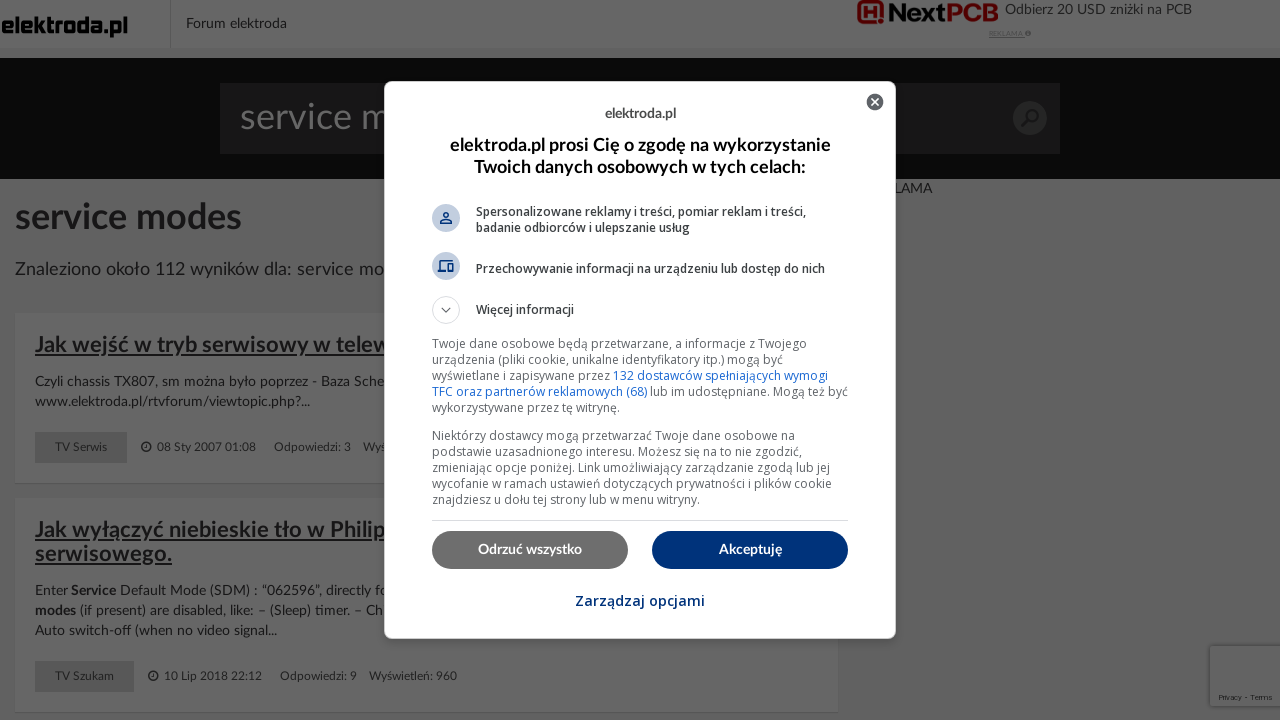

--- FILE ---
content_type: text/html; charset=UTF-8
request_url: https://poszukaj.elektroda.pl/szukaj,service-modes.html
body_size: 15066
content:
<!DOCTYPE html>
<html lang="pl">
<head>
<meta http-equiv="Content-Type" content="text/html; charset=UTF-8">
<meta name="msvalidate.01" content="2547A1A4A711FC11C26A686D71F7882B" />
<meta charset="UTF-8">
<meta name="viewport" content="width=device-width, initial-scale=1.0">
<meta http-equiv='content-language' content='pl-pl'>
<meta name="Robots" content="INDEX,FOLLOW" >
<meta name="referrer" content="always" />
<meta name="description" content="service modes, Jak wejść w tryb serwisowy w telewizorze Thomson 20MF 15CL?, Jak wyłączyć niebieskie tło w Philips 32PW8609/12S? Szukam kodu do trybu serwisowego., Jak wejść do trybu serwisowego TV+VCR SCHNEIDER SVTV 145 i ustawić SECAM?" /><link rel="canonical" href="https://poszukaj.elektroda.pl/szukaj,service-modes.html">
<title>Service modes - tematy na elektroda.pl</title>

    <link rel="preconnect" href="https://static2.elektroda.pl">
    <link rel="preload" href="https://static2.elektroda.pl/fonts/fontawesome-webfont.woff2" as="font" type="font/woff2" crossorigin>
    <link rel="preload" href="https://static2.elektroda.pl/fonts/lato/Lato-Bold.woff2" as="font" type="font/woff2" crossorigin>

    <link rel="stylesheet" type="text/css" href="https://static2.elektroda.pl/poszukaj.css?v76" crossorigin>
    <link rel="sitemap" type="application/xml" title="Sitemap" href="sitemap/sitemap.xml">
        <script data-ad-client="ca-pub-7851664831175719" async src="https://pagead2.googlesyndication.com/pagead/js/adsbygoogle.js"></script>
    <script src="https://static2.elektroda.pl/js/poszukaj.js?v76" crossorigin></script>

    <script type='text/javascript'>
        function sendGAEvent(title, var1, var2){
            return gtag('event', title, { 'event_label': var1, 'event_category': var2 });
        }
    </script>

    <script async src='https://securepubads.g.doubleclick.net/tag/js/gpt.js'></script>

    <!-- Google Tag Manager -->
    <script>(function(w,d,s,l,i){w[l]=w[l]||[];w[l].push({'gtm.start':
                new Date().getTime(),event:'gtm.js'});var f=d.getElementsByTagName(s)[0],
                j=d.createElement(s),dl=l!='dataLayer'?'&l='+l:'';j.async=true;j.src=
                'https://www.googletagmanager.com/gtm.js?id='+i+dl;f.parentNode.insertBefore(j,f);
                })(window,document,'script','dataLayer','GTM-NMNZ3NH');</script>
    <!-- End Google Tag Manager -->

    <link rel="shortcut icon" href="https://poszukaj.elektroda.pl/favicon.ico">
    <link rel="icon" type="image/png" sizes="32x32" href="https://poszukaj.elektroda.pl/favicon-32x32.png">
    <link rel="icon" type="image/png" sizes="16x16" href="https://poszukaj.elektroda.pl/favicon-16x16.png">
    <link rel="icon" type="image/png" sizes="48x48" href="https://poszukaj.elektroda.pl/favicon-48x48.png">
    <link rel="icon" type="image/png" sizes="192x192" href="https://poszukaj.elektroda.pl/favicon-192x192.png">
    <link rel="apple-touch-icon" type="image/png" sizes="167x167" href="https://poszukaj.elektroda.pl/favicon-167x167.png">
    <link rel="apple-touch-icon" type="image/png" sizes="180x180" href="https://poszukaj.elektroda.pl/favicon-180x180.png">
</head>
<body>
<!-- Google Tag Manager (noscript) -->
<noscript><iframe src="https://www.googletagmanager.com/ns.html?id=GTM-NMNZ3NH" height="0" width="0" style="display:none;visibility:hidden"></iframe></noscript>
<!-- End Google Tag Manager (noscript) -->
<div class="topbar-wrap">
    <section class="sec-a">
        <div class="container2">
            <div class="row clearfix">
                <div class="top-lside">
                    <div class="main-logo">
                        <a href="https://www.elektroda.pl/rtvforum/index.php"><img src="https://static2.elektroda.pl/img/logo_elektroda_pl.svg" alt="Elektroda.pl" class="logo-svg" crossorigin/></a>
                    </div>
                    <div class="main-menu-wrap">
                        <ul class="the-list">
                            <li class="simple"><a href="https://www.elektroda.pl/rtvforum/index.php">Forum elektroda</a></li>
                        </ul>

                    </div>

                    <div class="top-rside top-rside-ad">


                        <div class="menuBarAdWrapper" style="position: relative;overflow: hidden;">
                            <div class="menuBarAdContainer">
                                <a href=" https://www.nextpcb.com?code=elektroda" onclick="sendGAEvent('NextPCB', 'Clk', 'poszukaj');" rel="nofollow noopener" target="_blank" class="Dk7mE5nEs4yj" title="Zdobądź darmowe prototypy PCBA">
                                    <img class="menuBarAdLogo" src="https://static2.elektroda.pl//img/nextPCBblack.png" alt="NextPCB" width="141" height="26" crossorigin>
                                    <div class="hidden-small title-swicher-wrapper long">
                                        <span class="title-swicher-one">Zdobądź darmowe prototypy PCBA</span>
                                        <span class="title-swicher-two">Odbierz 20 USD zniżki na PCB</span>
                                    </div>
                                </a>
                                <div class="caption poszukaj">
                                    <a href="https://www.elektroda.pl/rtvforum/n/dsa/6">REKLAMA <i class="fa fa-info-circle" aria-hidden="true"></i></a>
                                </div>
                                </div>
                            </div>
                    </div>
                </div>
            </div>
        </div>
    </section>
</div>
  <script>
      function matchHeight(){
          var saleItemHeight = 0;
          $.each($('.sale-items ul li:not(.hidden,.height)'), function( ) {
              saleItemHeight = (saleItemHeight < $(this).height()) ? $(this).height() : saleItemHeight;
          });
          saleItemHeight +=30;
          $('.sale-items ul li:not(.hidden,.height)').css("height", saleItemHeight).addClass('height');
          return;
      }
      $(window).on('load', function(){
          matchHeight();
          $(".sale-items .expand-sale-items").click(function(e){
              e.preventDefault();
              var items = $('.sale-items ul > li.hidden');
              if(items.length <= 3){
                  $(".sale-items .for-expand").remove();
              }
              items.slice(0,3).removeClass('hidden');
            //  $.fn.matchHeight._update();
              matchHeight();
          });
      });
  </script>


    <div class="content-wrap search-results">

        <section class="head-search">
            <form class="search-frm-wrap" action="https://www.elektroda.pl/rtvforum/find.php">
                <input type="text" placeholder="Szukaj" value="service modes" name="q">
                <button>Szukaj</button>
            </form>
        </section>

        <div class="container">
            <section class="row">
                <div class="the-content  col-md-8">

                    <h1>service modes</h1>
                    <script src="https://www.google.com/recaptcha/api.js"></script>
                    <script src="https://poszukaj.elektroda.pl/js/ai-reply.js?v3"></script>

                    <div class="results-for col-a col-xs-12 col-sm-9 col-md-9">
                        Znaleziono około 112 wyników dla: service modes
                    </div>

                    <div class="col-b col-xs-12 col-sm-3 col-md-3">
                        <a href="https://www.elektroda.pl/rtvforum/posting.php?mode=newtopic&f=51" class="bttn" rel="nofollow">Zadaj Pytanie na forum</a>
                    </div>
                    <div class="the-list-results">
                        <ul class="results-list">


                        <li>
                            <h2><a href="https://www.elektroda.pl/rtvforum/topic658589.html#3419906">Jak wejść w tryb serwisowy w telewizorze Thomson 20MF 15CL?</a></h2>
                            <p>Czyli chassis TX807, sm można było poprzez - Baza Schematów Elektrody ><b> Service</b> Modes - znaleźć tu: www.elektroda.pl/rtvforum/viewtopic.php?...</p>
                            <div class="bottom-detail clearfix">

                                <span class="tags">TV Serwis</span>
                                <span class="time">&nbsp;<i class="fa fa-clock-o" aria-hidden="true"></i> 08 Sty 2007 01:08</span>
                                <span class="status">Odpowiedzi: 3 &nbsp;&nbsp; Wyświetleń: 1380</span>
                            </div>
                        </li>







                        <li>
                            <h2><a href="https://www.elektroda.pl/rtvforum/topic3477750.html#17314667">Jak wyłączyć niebieskie tło w Philips 32PW8609/12S? Szukam kodu do trybu serwisowego.</a></h2>
                            <p>Enter<b> Service</b> Default Mode (SDM) : &#8220;062596&#8221;, directly followed by the &#8220;MENU&#8221; button. Specifications &#8226; All service-unfriendly<b> modes</b> (if present) are disabled, like: &#8211; (Sleep) timer. &#8211; Child/parental lock. &#8211; Blue mute. &#8211; Automatic volume limiter (AVL). &#8211; Auto switch-off (when no video signal...</p>
                            <div class="bottom-detail clearfix">

                                <span class="tags">TV Szukam</span>
                                <span class="time">&nbsp;<i class="fa fa-clock-o" aria-hidden="true"></i> 10 Lip 2018 22:12</span>
                                <span class="status">Odpowiedzi: 9 &nbsp;&nbsp; Wyświetleń: 960</span>
                            </div>
                        </li>


                            <li class="addon">
                                <div>
                                    <div class="top-box-caption active">REKLAMA</div>
                                    <script async src="https://pagead2.googlesyndication.com/pagead/js/adsbygoogle.js"></script>
                                    <!-- elektroda-poszukaj-new-results -->
                                    <ins class="adsbygoogle"
                                         style="display:block"
                                         data-ad-client="ca-pub-7851664831175719"
                                         data-ad-slot="4729655584"
                                         data-ad-format="auto"
                                         data-full-width-responsive="true"></ins>
                                    <script>
                                        (adsbygoogle = window.adsbygoogle || []).push({

                                        });
                                    </script>
                                </div>
                            </li>

                            <li style="background-color: #dff0fd">
                                <h2>Nie znalazłeś odpowiedzi? Zadaj pytanie Sztucznej Inteligencji</h2>
                                    <form class="search-from-wrap inline-block" id="ai-form">
                                        <div class="col-a col-xs-12 col-sm-12 col-md-12 no-padd">
                                            <textarea type="text" placeholder="Wpisz tutaj pytanie dla Sztucznej Inteligencji."  name="question" class="form-control"></textarea>
                                        </div>
                                        <div class="col-a col-xs-12 col-sm-12 col-md-12 ai-agreements no-padd">
                                            <p><input type="checkbox" required id="agreeIA">
                                                <label for="agreeIA"  class="agreements"> <span class="red star">*</span>
                                                    Zgadzam się na wysłanie pytania do firm OpenAI, Anthropic PBC, Perplexity AI, Inc., Kagi Inc., Google LLC - właścicieli modeli
                                                    językowych celem przygotowania najlepszej odpowiedzi. Firmy mogą monitorować i
                                                    zapisywać informacje wprowadzane do formularza.</label>
                                            </p>
                                            <p><input type="checkbox" required id="agreeGlobal">
                                                <label for="agreeGlobal"  class="agreements"> <span class="red star">*</span>
                                                    Zgadzam się na publiczne wyświetlanie mojego pytania i odpowiedzi. Pytanie i odpowiedź będzie publiczna
                                                    dostępna dla wszystkich osób. Proces może potrwać kilka minut. Po zakończeniu procesu nastąpi przekierowanie na stronę z odpowiedzią.</label>
                                            </p>
                                        </div>
                                        <div class="col-a col-xs-12 col-sm-12 col-md-12 no-padd">
                                            <input type="hidden" name="q" value="service modes">
                                            <button class="g-recaptcha bttn"
                                                    id="submitAiForm"
                                                    data-sitekey="6Ldi764pAAAAALSXcyFtiqOSepQHWy_3I-6VqFA3"
                                                    data-callback='submitAiForm'
                                                    data-action='submit'>Zadaj pytanie Sztucznej inteligencji
                                            </button>
                                            <i class="fa fa-spinner fa-spin hide " id="submitAiFormSpinner"></i><span id="waitingText" class="hide"> Czekaj (2min)...</span>
                                        </div>
                                        <input type="hidden" name="taskId" value="693c0765b0cee">
                                    </form>
                            </li>




                        <li>
                            <h2><a href="https://www.elektroda.pl/rtvforum/topic223873.html#1096834">Jak wejść do trybu serwisowego TV+VCR SCHNEIDER SVTV 145 i ustawić SECAM?</a></h2>
                            <p>Znalazłem coś takiego na temat tego kombajnu SVTV1451, może Ci pomoże: Na pytanie: &#1057;&#1087;&#1077;&#1096;&#1085;&#108... &#1089;&#1077; &#1085;&#1091;&#1078;&#1076;&#1072;&#110... &#1086;&#1090; &#1089;&#1077;&#1088;&#1074;&#1080;&#107... &#1088;&#1077;&#1078;&#1080;&#1084; &#1085;&#1072; TV ORION- Combi . Schneider SVTV 1451 ,&#1089;...</p>
                            <div class="bottom-detail clearfix">

                                <span class="tags">TV Serwis</span>
                                <span class="time">&nbsp;<i class="fa fa-clock-o" aria-hidden="true"></i> 12 Paź 2005 14:05</span>
                                <span class="status">Odpowiedzi: 5 &nbsp;&nbsp; Wyświetleń: 3767</span>
                            </div>
                        </li>







                        <li>
                            <h2><a href="https://www.elektroda.pl/rtvforum/topic270386.html#1349019">Jak usunąć błąd developera po wymianie w ksero Ricoh?</a></h2>
                            <p>dwie możliwości: 2.1.1<b> Service</b> Program Access Procedure There are two ways to access an SP mode. (1) By key operation (2) By turning on DPS101-2 on the main board All SP<b> modes</b> except for SP98, and SP99 can be accessed by key operation. When accessing SP98, and SP99, JPS101-C must be short-circuited. Access Procedure 1&#8211;Key Operation 1. Turn on...</p>
                            <div class="bottom-detail clearfix">

                                <span class="tags">Drukarki, ksero Profesjonalne</span>
                                <span class="time">&nbsp;<i class="fa fa-clock-o" aria-hidden="true"></i> 12 Lis 2005 19:58</span>
                                <span class="status">Odpowiedzi: 10 &nbsp;&nbsp; Wyświetleń: 2262</span>
                            </div>
                        </li>







                        <li>
                            <h2><a href="https://www.elektroda.pl/rtvforum/topic1009085.html#5120003">PHILIPS 32PW8506/58 EM2E - niebieskie tło po wymianie TDA6108, co dalej?</a></h2>
                            <p>Czy czasem "Blue screen" > nie swiadczy o braku sygnału w tym modelu ? Jakie masz napiecia na TDA 9330H pin.43 (BCL) powinno być 2,3V *oraz element wokół pina43 > jest ich tam trochę -sprawdz złacze SSB, > opory ..piny 40 41 42 The<b> Service</b> Alignment Mode (SAM). In this mode items of the set can be adjusted via a menu and with the help of test patterns....</p>
                            <div class="bottom-detail clearfix">

                                <span class="tags">TV Początkujący</span>
                                <span class="time">&nbsp;<i class="fa fa-clock-o" aria-hidden="true"></i> 12 Maj 2008 10:25</span>
                                <span class="status">Odpowiedzi: 8 &nbsp;&nbsp; Wyświetleń: 3931</span>
                            </div>
                        </li>


                            <li class="addon">
                                <div>
                                    <div class="top-box-caption active">REKLAMA</div>
                                    <script async src="https://pagead2.googlesyndication.com/pagead/js/adsbygoogle.js"></script>
                                    <!-- elektroda-poszukaj-new-results -->
                                    <ins class="adsbygoogle"
                                         style="display:block"
                                         data-ad-client="ca-pub-7851664831175719"
                                         data-ad-slot="4729655584"
                                         data-ad-format="auto"
                                         data-full-width-responsive="true"></ins>
                                    <script>
                                        (adsbygoogle = window.adsbygoogle || []).push({

                                        });
                                    </script>
                                </div>
                            </li>





                        <li>
                            <h2><a href="https://www.elektroda.pl/rtvforum/topic114269.html#552495">DVD Panas.DVD-RV31 - kod H02, czy to problem z pickupem?</a></h2>
                            <p>Self-Diagnosis Function and<b> Service</b> Modes</p>
                            <div class="bottom-detail clearfix">

                                <span class="tags">DVD/VCR/Kamery/BD Serwis</span>
                                <span class="time">&nbsp;<i class="fa fa-clock-o" aria-hidden="true"></i> 15 Wrz 2004 20:43</span>
                                <span class="status">Odpowiedzi: 5 &nbsp;&nbsp; Wyświetleń: 3372</span>
                            </div>
                        </li>







                        <li>
                            <h2><a href="https://www.elektroda.pl/rtvforum/topic2805736.html#13550544">Panasonic UF 4100 - Jak wyłączyć wydruk pierwszej strony w raporcie wysłania</a></h2>
                            <p>W<b> Service</b> modes parametr 058 ustaw 1 (without image)</p>
                            <div class="bottom-detail clearfix">

                                <span class="tags">Drukarki, ksero Początkujący</span>
                                <span class="time">&nbsp;<i class="fa fa-clock-o" aria-hidden="true"></i> 28 Kwi 2014 14:27</span>
                                <span class="status">Odpowiedzi: 6 &nbsp;&nbsp; Wyświetleń: 1134</span>
                            </div>
                        </li>







                        <li>
                            <h2><a href="https://www.elektroda.pl/rtvforum/topic777909.html#3991927">PHILIPS 28PT532A/13 jak obejść blokade rodzicielską</a></h2>
                            <p>Ale gdybym kupił pilota uniwersalnego dałoby radę wpisać jakiś kod uniwersalny aby odblokować telewizor,czy muszę znać numer?(nie mam zamiaru wpisywać kilka tysięcy numerów aby sprawdzić czy któryś zadziała). Dodano po 23 OK.Ściągnąłem plik<b> service</b> do philipsa-<b> service</b> modes em2e (mam nadzieje że dobry) i jest tam wzmianka ,,service default mode,, czyli...</p>
                            <div class="bottom-detail clearfix">

                                <span class="tags">Początkujący Serwisanci</span>
                                <span class="time">&nbsp;<i class="fa fa-clock-o" aria-hidden="true"></i> 17 Cze 2007 02:16</span>
                                <span class="status">Odpowiedzi: 3 &nbsp;&nbsp; Wyświetleń: 4238</span>
                            </div>
                        </li>


                            <li class="addon">
                                <div>
                                    <div class="top-box-caption active">REKLAMA</div>
                                    <script async src="https://pagead2.googlesyndication.com/pagead/js/adsbygoogle.js"></script>
                                    <!-- elektroda-poszukaj-new-results -->
                                    <ins class="adsbygoogle"
                                         style="display:block"
                                         data-ad-client="ca-pub-7851664831175719"
                                         data-ad-slot="4729655584"
                                         data-ad-format="auto"
                                         data-full-width-responsive="true"></ins>
                                    <script>
                                        (adsbygoogle = window.adsbygoogle || []).push({

                                        });
                                    </script>
                                </div>
                            </li>





                        <li>
                            <h2><a href="https://www.elektroda.pl/rtvforum/topic4080546.html#21259034">Kompilacja main.cpp w Visual Studio - błędy podczas kompilacji</a></h2>
                            <p>/* File&#58; main.cpp Version&#58; 1.0 - first version Date&#58; April 7, 2015 License&#58;GPL v2 Digital Bench Power supply http&#58;//www.pocketmagic.net/digital-b... ****************************************... Copyright &#40;C&#41; 2015 Radu Motisan &lt;radu.motisan(at)gmail.com&gt; http&#58;//www.pocketmagic.net...</p>
                            <div class="bottom-detail clearfix">

                                <span class="tags">Programowanie Początkujący</span>
                                <span class="time">&nbsp;<i class="fa fa-clock-o" aria-hidden="true"></i> 13 Lut 2025 08:07</span>
                                <span class="status">Odpowiedzi: 23 &nbsp;&nbsp; Wyświetleń: 501</span>
                            </div>
                        </li>







                        <li>
                            <h2><a href="https://www.elektroda.pl/rtvforum/topic4105963.html#21437429">Eclipse - Błąd kompilacji przy dodanych plikach .h, prosty program działa</a></h2>
                            <p>ECLIPSE problemy z kompilacją programu , brakowało plików typu h ,więc dodałem je do katalogu ale nadal błąd nie wiem już co jest grane w sieci nic na ten temat nie ma , jak napiszę prosty program np. miganie diodą kompilacja przechodzi bez problemu. Może macie jakiś pomysł , Eclipse mam skonfigurowany zgodnie z tutorialem z Atnela. Poniżej kod programu...</p>
                            <div class="bottom-detail clearfix">

                                <span class="tags">Programowanie Początkujący</span>
                                <span class="time">&nbsp;<i class="fa fa-clock-o" aria-hidden="true"></i> 06 Mar 2025 09:16</span>
                                <span class="status">Odpowiedzi: 19 &nbsp;&nbsp; Wyświetleń: 432</span>
                            </div>
                        </li>







                        <li>
                            <h2><a href="https://www.elektroda.pl/rtvforum/topic411008.html#2084938">Jak skorygować szerokość obrazu w TV Samsung CW-28C7HG?</a></h2>
                            <p><b> service</b> modes chassis KS3A http://www.elektroda.pl/rtvforum/viewtop...</p>
                            <div class="bottom-detail clearfix">

                                <span class="tags">TV Serwis</span>
                                <span class="time">&nbsp;<i class="fa fa-clock-o" aria-hidden="true"></i> 16 Gru 2005 20:40</span>
                                <span class="status">Odpowiedzi: 4 &nbsp;&nbsp; Wyświetleń: 1256</span>
                            </div>
                        </li>







                        <li>
                            <h2><a href="https://www.elektroda.pl/rtvforum/topic63590.html#303755">PHILIPS 21PT1532/58 - jak zdobyć bin i wejść w tryb serwisowy?</a></h2>
                            <p>To jest chassis L6.1. Wejście w tryb serwisowy jest w dziale TV schematics -<b> service</b> modes do wzięcia.</p>
                            <div class="bottom-detail clearfix">

                                <span class="tags">TV Serwis</span>
                                <span class="time">&nbsp;<i class="fa fa-clock-o" aria-hidden="true"></i> 03 Sie 2003 08:53</span>
                                <span class="status">Odpowiedzi: 3 &nbsp;&nbsp; Wyświetleń: 1696</span>
                            </div>
                        </li>


                            <li class="addon">
                                <div>
                                    <div class="top-box-caption active">REKLAMA</div>
                                    <script async src="https://pagead2.googlesyndication.com/pagead/js/adsbygoogle.js"></script>
                                    <!-- elektroda-poszukaj-new-results -->
                                    <ins class="adsbygoogle"
                                         style="display:block"
                                         data-ad-client="ca-pub-7851664831175719"
                                         data-ad-slot="4729655584"
                                         data-ad-format="auto"
                                         data-full-width-responsive="true"></ins>
                                    <script>
                                        (adsbygoogle = window.adsbygoogle || []).push({

                                        });
                                    </script>
                                </div>
                            </li>





                        <li>
                            <h2><a href="https://www.elektroda.pl/rtvforum/topic218099.html#1075750">Nokia ST271A2 - jak wejść w tryb serwisowy w tym odbiorniku?</a></h2>
                            <p>Procedure: 1. Switch on mains. 2. Press MUTE, OK (M) and TV 3. Press blue key to call up other<b> service</b> modes and store by pressing OK (M).</p>
                            <div class="bottom-detail clearfix">

                                <span class="tags">TV Serwis</span>
                                <span class="time">&nbsp;<i class="fa fa-clock-o" aria-hidden="true"></i> 05 Sty 2005 17:02</span>
                                <span class="status">Odpowiedzi: 4 &nbsp;&nbsp; Wyświetleń: 1281</span>
                            </div>
                        </li>







                        <li>
                            <h2><a href="https://www.elektroda.pl/rtvforum/topic575041.html#2973807">Toshiba VTW-2887: Jak odblokować pełne menu w trybie hotelowym?</a></h2>
                            <p>Spróbuj sposobu dla MW24FN1 (też takie combo): This unit provided with the following<b> SERVICE</b> MODES so you can repair, examine and adjust easily. To enter<b> SERVICE</b> MODE, unplug AC cord till lost actual clock time. Then press and hold Vol (-) button of main unit and remocon key simultaneously. The both pressing of set key and remote control key will not...</p>
                            <div class="bottom-detail clearfix">

                                <span class="tags">TV Serwis</span>
                                <span class="time">&nbsp;<i class="fa fa-clock-o" aria-hidden="true"></i> 16 Lut 2007 20:26</span>
                                <span class="status">Odpowiedzi: 3 &nbsp;&nbsp; Wyświetleń: 1059</span>
                            </div>
                        </li>







                        <li>
                            <h2><a href="https://www.elektroda.pl/rtvforum/topic2252769.html#10699208">Canon IR2270 - błąd E000001-0002 po wymianie bębna, co sprawdzić?</a></h2>
                            <p>Rozwiązanie problemu znalezione w sieci: "E000001-0002 refers to the fuser assy either getting to hot or not hot enough. Fuser error codes cannot be reset by power cycling the machine even though that is what the display tells you to do. In order to reset the fuser error code you must enter the<b> service</b> mode & reset the code. To enter the<b> service</b> mode:...</p>
                            <div class="bottom-detail clearfix">

                                <span class="tags">Drukarki, ksero Początkujący</span>
                                <span class="time">&nbsp;<i class="fa fa-clock-o" aria-hidden="true"></i> 20 Mar 2012 12:15</span>
                                <span class="status">Odpowiedzi: 2 &nbsp;&nbsp; Wyświetleń: 4544</span>
                            </div>
                        </li>







                        <li>
                            <h2><a href="https://www.elektroda.pl/rtvforum/topic449390.html#2288302">Jak skasować error 72 w Ricoh Bizworks 706 po czyszczeniu termistora?</a></h2>
                            <p>Witam! Jak skasować w Ricoh Bizworks 706 error 72? termistor był brudny ale działa, po wyczyszczeniu trzeba wejsc w menu serwisowe i skasowac blad, ale niestety kombinacja z<b> service</b> manual nie dziala ;/ (4.1.2 ENTERING<b> SERVICE</b> FUNCTION<b> MODES</b> 1. Press [OK] then [Stop] three times in succession within three seconds. 2. Press [Help/Function]. 3. Press...</p>
                            <div class="bottom-detail clearfix">

                                <span class="tags">Drukarki, ksero Profesjonalne</span>
                                <span class="time">&nbsp;<i class="fa fa-clock-o" aria-hidden="true"></i> 13 Lut 2006 13:38</span>
                                <span class="status">Odpowiedzi: 2 &nbsp;&nbsp; Wyświetleń: 1196</span>
                            </div>
                        </li>







                        <li>
                            <h2><a href="https://www.elektroda.pl/rtvforum/topic467767.html#2393429">Kod do trybu serwisowego Philips 25PT4457/58 L01.1E AA - geometria obrazu</a></h2>
                            <p>Dziękuję za kod dostępu i ponawiam pytanie o<b> Service</b> Modes do chassis L01.1E AA lub podpowiedź czy można oprzeć się na danych zawartych w SM do L01.1E AB które sa dostępne na forum. Jeszcze jedna sprawa Option Byte wyświetlane na ekranie mają następujące wartości: 216 247 225 056 240 038 000 sprawdziłem je z wartościami na nalepce kineskopu i tu rozterka...</p>
                            <div class="bottom-detail clearfix">

                                <span class="tags">TV Serwis</span>
                                <span class="time">&nbsp;<i class="fa fa-clock-o" aria-hidden="true"></i> 30 Mar 2006 23:20</span>
                                <span class="status">Odpowiedzi: 5 &nbsp;&nbsp; Wyświetleń: 3047</span>
                            </div>
                        </li>







                        <li>
                            <h2><a href="https://www.elektroda.pl/rtvforum/topic1272804-30.html#6545293">Martech Team  Nowosci - aktualizacje i opisy</a></h2>
                            <p>Martech RCD<b> Service</b> Tools The major software functions: - reading out unlock code from dump - generating unlock code from serial number (depends on model) - counter tries resetting - disabling / enabling code - photos for easy identification - easy user interface Supported modes: - Audi Beta CC by Blaupunkt auz1z2 [24c01] - Blaupunkt Lubeck CC 22 [24c01]...</p>
                            <div class="bottom-detail clearfix">

                                <span class="tags">Smartfony Serwis</span>
                                <span class="time">&nbsp;<i class="fa fa-clock-o" aria-hidden="true"></i> 24 Cze 2022 09:43</span>
                                <span class="status">Odpowiedzi: 511 &nbsp;&nbsp; Wyświetleń: 392098</span>
                            </div>
                        </li>







                        <li>
                            <h2><a href="https://www.elektroda.pl/rtvforum/topic3919931.html#20193234">Brak inicjalizacji dysku, nie działa test SMART,  błedna wartość pojemności</a></h2>
                            <p>Czy jest jeszcze możliwość jakoś ruszenia tego dysku? Czy to firmvare padł ? Czy może elektronika? - brak możliwości inicjalizacji dysku jako MBP albo GPO - testy smart są całkowicie puste - błędna wartość pojemności poniżej screeny: https://obrazki.elektroda.pl/7526524600_... https://obrazki.elektroda.pl/6359620400_...</p>
                            <div class="bottom-detail clearfix">

                                <span class="tags">Naprawa nośników i odzysk danych</span>
                                <span class="time">&nbsp;<i class="fa fa-clock-o" aria-hidden="true"></i> 17 Wrz 2022 11:26</span>
                                <span class="status">Odpowiedzi: 4 &nbsp;&nbsp; Wyświetleń: 393</span>
                            </div>
                        </li>







                        <li>
                            <h2><a href="https://www.elektroda.pl/rtvforum/topic3235942.html#15892986">LED Philips 42PFL7655H/12 - po wymianie T-cona obraz jest odwrócony o 180 stopni</a></h2>
                            <p>42PFL7655h/12 chassis Q552.1E LA ... - item 5.2 "hotel mode" it says that if needed make of<b> service</b> action via<b> service</b> menu SAM, CSM or SDM, then it is first necessary to switch the TV to "normal consumer mode". ...... Switch procedure: - reprogramed of Superior remote commander to RC2573/01SERVICE (code 3267) - push key sequence 0-2-4-9-9-5-menu and...</p>
                            <div class="bottom-detail clearfix">

                                <span class="tags">TV LCD OLED Plazma Serwis</span>
                                <span class="time">&nbsp;<i class="fa fa-clock-o" aria-hidden="true"></i> 10 Paź 2016 12:21</span>
                                <span class="status">Odpowiedzi: 17 &nbsp;&nbsp; Wyświetleń: 4350</span>
                            </div>
                        </li>







                        <li>
                            <h2><a href="https://www.elektroda.pl/rtvforum/topic2752925.html#14525418">PUXING PX-D03 - twardy reset, reset serwisowy, naprawa</a></h2>
                            <p>Uzupełnienie wiedzy na temat tego modelu. Hi, sorry for my english, here's a link to my forum http://remontsotok.ru/forum/viewtopic.ph... which discusses Puxing PX-D03, provided the modernization and improvements of software and hardware. Deducted from the<b> service</b> code to the firmware PUXING PX-D03 That spread codes for this phone pulled...</p>
                            <div class="bottom-detail clearfix">

                                <span class="tags">Radiotechnika Początkujący</span>
                                <span class="time">&nbsp;<i class="fa fa-clock-o" aria-hidden="true"></i> 13 Mar 2015 12:27</span>
                                <span class="status">Odpowiedzi: 2 &nbsp;&nbsp; Wyświetleń: 2385</span>
                            </div>
                        </li>







                        <li>
                            <h2><a href="https://www.elektroda.pl/rtvforum/topic1053993.html#5327974">TV Philips 20HF5774/10 chasis LC4,1HE  LCD  nie załącza się</a></h2>
                            <p>Tak napisano w manualu Hotel Mode (for iTV sets) Before access to any<b> service</b> menu is possible, the iTV set needs to be placed in MTV (Mainstream TV) mode. On the RC1683803 remote control, enter &#8220;319753&#8221; directly followed by the</p>
                            <div class="bottom-detail clearfix">

                                <span class="tags">TV LCD OLED Plazma Serwis</span>
                                <span class="time">&nbsp;<i class="fa fa-clock-o" aria-hidden="true"></i> 21 Wrz 2008 11:06</span>
                                <span class="status">Odpowiedzi: 5 &nbsp;&nbsp; Wyświetleń: 10051</span>
                            </div>
                        </li>







                        <li>
                            <h2><a href="https://www.elektroda.pl/rtvforum/topic117274-30.html#601250">Nokia FX71E1-brak reakcji na polecenia wysyłane z pilota.</a></h2>
                            <p>Hello my Polish brothers greetings from Serbia , I saw this thread about Nokia 7198 FX71L1 ,and something about remote control RCN 610. I have several questions did I saw something about<b> service</b> modes for this TV this is quote" Mam taką nokię w naprawie z orginalnym pilotem nie działa fonia(temat poruszany na frum) ale pilot działa ok .Opisze Ci w skrócie...</p>
                            <div class="bottom-detail clearfix">

                                <span class="tags">TV Serwis</span>
                                <span class="time">&nbsp;<i class="fa fa-clock-o" aria-hidden="true"></i> 18 Kwi 2004 23:12</span>
                                <span class="status">Odpowiedzi: 31 &nbsp;&nbsp; Wyświetleń: 7128</span>
                            </div>
                        </li>







                        <li>
                            <h2><a href="https://www.elektroda.pl/rtvforum/topic3891691.html#20009732">Wgrywanie bibliotek (io.h, delay.h, aux.h, pwm.h) do Visual Studio 2022 oraz 2013 i AVR</a></h2>
                            <p>Witam Mam problem. Potrzebuje skompilować plik CPP ,ale gdy otwieram go za pomocą Visual Studio 2022 , 2013 , lub AVR Studio nie podświetla mi się KOMPILUJ. Druga sprawa: gdzie i jak wgrać biblioteki io.h ,delay.h oraz aux.h ,pwm.h. Poniżej podaje kod i prosiłbym o pomoc, gdyż zaczynam z programowaniem i czytam różne kursy, lecz nic to nie wniosło ....</p>
                            <div class="bottom-detail clearfix">

                                <span class="tags">Programowanie Początkujący</span>
                                <span class="time">&nbsp;<i class="fa fa-clock-o" aria-hidden="true"></i> 15 Maj 2022 14:58</span>
                                <span class="status">Odpowiedzi: 49 &nbsp;&nbsp; Wyświetleń: 1407</span>
                            </div>
                        </li>







                        <li>
                            <h2><a href="https://www.elektroda.pl/rtvforum/topic2467373.html#11768017">Samsung LH40TCTMBC - , service manual szukam, komputer</a></h2>
                            <p>Samsung SyncMaster 400TSn (LH40TCTMBC) (LCD) to 40" monitor z dotykowym ekranem (TOUCH SCREEN LCD) i ma tylko wejścia do których podłaczasz rózne urządzenia (nop. laptop,komputer...) Connectors: VGA, DVI, HDMI, Composite touchscreen: infrared, USB ...(RGB, DVI-D, CVBS, HDMI) Screen size: 40"/101.6cm Resolution: 1366x768 LFD (Large Format Display) notabene...</p>
                            <div class="bottom-detail clearfix">

                                <span class="tags">Komputery Hardware</span>
                                <span class="time">&nbsp;<i class="fa fa-clock-o" aria-hidden="true"></i> 10 Lut 2013 14:25</span>
                                <span class="status">Odpowiedzi: 3 &nbsp;&nbsp; Wyświetleń: 1191</span>
                            </div>
                        </li>







                        <li>
                            <h2><a href="https://www.elektroda.pl/rtvforum/topic1263417.html#7283373">Ricoh MP 4000 - jak rozwiązać problem brudzenia kartek przy dużych nakładach?</a></h2>
                            <p>Kilka spraw o ktorych warto wspomniec : Czesto ludzie traktuja ten biuetyn tylko czesciowo tzn zmieniaja napiecia , wymieniaja developer i juz powinno chodzic. Pamietajmy , ze ten biuletyn mowi o czyszczeniu dosc szczegolowym zespolu PCU aby pozbyc sie starego toneru znajdujace sie w nim . Wracjaac jednak do glownego problemu to prawda , ze nie we wszystkich...</p>
                            <div class="bottom-detail clearfix">

                                <span class="tags">Drukarki, ksero Profesjonalne</span>
                                <span class="time">&nbsp;<i class="fa fa-clock-o" aria-hidden="true"></i> 25 Lis 2009 22:54</span>
                                <span class="status">Odpowiedzi: 12 &nbsp;&nbsp; Wyświetleń: 6253</span>
                            </div>
                        </li>







                        <li>
                            <h2><a href="https://www.elektroda.pl/rtvforum/topic3108530.html#15120312">Konfiguracja Samby na Debianie 8.2.0 - brak dostępu do zasobów bez autoryzacji</a></h2>
                            <p>Konfig z mojej starej samby trochę obcięty , nowa wersja niektórych komend może nie przyjmować , ale możesz sprawdzić , tylko oryginalny konfig sobie gdzieś zapisz z boku . W konsoli trzeba chyba zrobić jeszcze chmod 777 do katalogu 1tb. Każdy kto się podłączy do sieci z tym serwerem , ma do niego dostęp bez logowania i hasła. Jak dobrze pamiętam sambie...</p>
                            <div class="bottom-detail clearfix">

                                <span class="tags">Linux</span>
                                <span class="time">&nbsp;<i class="fa fa-clock-o" aria-hidden="true"></i> 03 Lis 2015 23:55</span>
                                <span class="status">Odpowiedzi: 11 &nbsp;&nbsp; Wyświetleń: 1611</span>
                            </div>
                        </li>







                        <li>
                            <h2><a href="https://www.elektroda.pl/rtvforum/topic1021545.html#5183706">Modem Speed Touch 330 nie łączy z internetem, sterownik nie usuwa się, diody migają</a></h2>
                            <p>Dobra, spróbuję tą płytą recovery co to tego programu to chyba jednak może zrobić płytkę instalacyjną: (część opisu) Here are some key features of "xp Iso Builder": &#183; Integrate<b> Service</b> Packs & Updates &#183; Integrate user accounts &#183; Change registry settings &#183; Unattended (automatic) installation incl. registration key and creation of...</p>
                            <div class="bottom-detail clearfix">

                                <span class="tags">Software serwis</span>
                                <span class="time">&nbsp;<i class="fa fa-clock-o" aria-hidden="true"></i> 26 Maj 2008 18:54</span>
                                <span class="status">Odpowiedzi: 7 &nbsp;&nbsp; Wyświetleń: 3517</span>
                            </div>
                        </li>







                        <li>
                            <h2><a href="https://www.elektroda.pl/rtvforum/topic274120.html#1363421">Philips 107B - czarny pasek na ekranie, czy to wina trafopowielacza?</a></h2>
                            <p>chasis Philips CM-2317 1. jesli jest tam LCE CF1032B mozna zamienić na AT2097/14B ; ..../05 ; ..../05B ; HR46197 2. Philips shassis CM2317; CM2400 ; CM3900 Produs: Transformator de linii HR 46197 Descriere: echivalent pentru 3138 178 72191, CF 1032, 3138 138 31190 utilizat in PHILIPS CHASIS CM 2517, PHILIPS CHASIS CM 2300, PHILIPS 107 P10, PHILIPS 17...</p>
                            <div class="bottom-detail clearfix">

                                <span class="tags">Monitory Serwis</span>
                                <span class="time">&nbsp;<i class="fa fa-clock-o" aria-hidden="true"></i> 02 Kwi 2005 22:10</span>
                                <span class="status">Odpowiedzi: 6 &nbsp;&nbsp; Wyświetleń: 3043</span>
                            </div>
                        </li>







                        <li>
                            <h2><a href="https://www.elektroda.pl/rtvforum/topic2285246.html#10849819">Błąd OpenSSH przy tworzeniu katalogu na Windows 7 - jak rozwiązać?</a></h2>
                            <p>Dzięki stasiaktel to było to. Pojawił się natomiast kolejny problem. Przy próbie połączeniu z serwerem przez komende ssh, następuje połączenie wyświetla się baner i mam wpisać hasło. Przy wpisaniu błędnego wyświetla się access denied, a przy dobrym nic się nie dzieje tylko jakby konsola się zawiesiła. W trybie debugera mam coś takiego po stronie serwera:...</p>
                            <div class="bottom-detail clearfix">

                                <span class="tags">Programowanie</span>
                                <span class="time">&nbsp;<i class="fa fa-clock-o" aria-hidden="true"></i> 02 Maj 2012 07:18</span>
                                <span class="status">Odpowiedzi: 4 &nbsp;&nbsp; Wyświetleń: 3547</span>
                            </div>
                        </li>







                        <li>
                            <h2><a href="https://www.elektroda.pl/rtvforum/topic2470297.html#11783367">Minitar MNWAPG/MNWAPGA - tryb Klient, podłączenie do modemu z hasłem Vectra</a></h2>
                            <p>sprawdz w trybie AP bridge point to point This MNWAPG/MNWAPGA supports AP, Station, Bridge, WDS and Universal Repeater<b> modes</b>. &#8220;AP Mode&#8221; provides pure access point function. The simplest way to build up a wireless LAN is to use &#8220;AP Mode&#8221;. &#8220;Station Mode&#8221; is used to let a network device with only wired Ethernet function...</p>
                            <div class="bottom-detail clearfix">

                                <span class="tags">Sieci WiFi </span>
                                <span class="time">&nbsp;<i class="fa fa-clock-o" aria-hidden="true"></i> 13 Sty 2013 16:55</span>
                                <span class="status">Odpowiedzi: 6 &nbsp;&nbsp; Wyświetleń: 3669</span>
                            </div>
                        </li>







                        <li>
                            <h2><a href="https://www.elektroda.pl/rtvforum/topic985232.html#5020230">Obraz na monitorze trzęsie się na Windows 98 - co robić?</a></h2>
                            <p>........................................... QUICKSPECS Doc. No.: Monitors S Series/1199E 1 Compaq S710 Monitors SPECIFICATIONS S710 Colour1 Monitor Type Colour multiple scan with Invar...</p>
                            <div class="bottom-detail clearfix">

                                <span class="tags">Komputery Hardware</span>
                                <span class="time">&nbsp;<i class="fa fa-clock-o" aria-hidden="true"></i> 11 Kwi 2008 21:12</span>
                                <span class="status">Odpowiedzi: 15 &nbsp;&nbsp; Wyświetleń: 6919</span>
                            </div>
                        </li>







                        <li>
                            <h2><a href="https://www.elektroda.pl/rtvforum/topic364643.html#1845474">FreeSCO 0.2.7 - Samba nie działa poprawnie po instalacji, konfiguracja [global]</a></h2>
                            <p>Witam! Mam to FreeSCO, wszystko chula, jednakże pokusiłem sie o zainstalowanie SAMBY. Samba zainstalowana, i teraz mam taką konfiguracje: #======================= Global Settings ===================================== &#91;global&#93; workgroup = MAIN netbios name = Samba server string = Samba Freesco Server v2.2.3a security = share hosts allow = 192.168.25....</p>
                            <div class="bottom-detail clearfix">

                                <span class="tags"> Sieci, Internet</span>
                                <span class="time">&nbsp;<i class="fa fa-clock-o" aria-hidden="true"></i> 02 Paź 2005 15:56</span>
                                <span class="status">Odpowiedzi: 17 &nbsp;&nbsp; Wyświetleń: 1872</span>
                            </div>
                        </li>







                        <li>
                            <h2><a href="https://www.elektroda.pl/rtvforum/topic82117.html#395779">Ricoh FT 3113 - brak toneru po wymianie, jak usunąć zapowietrzenie?</a></h2>
                            <p>Tak bywa, jeśli nie jest zasypana w środku tonerem to musisz zrobić jej reset: &#8211; Clear All Memory (SP99) &#8211; CAUTION: Memory all clear mode (SP99) clears all the correction data for process control and software counters, and returns all the<b> modes</b> to the default settings. Normally, SP99 should not be used. This procedure is required only when...</p>
                            <div class="bottom-detail clearfix">

                                <span class="tags">Drukarki, ksero Profesjonalne</span>
                                <span class="time">&nbsp;<i class="fa fa-clock-o" aria-hidden="true"></i> 29 Lip 2004 18:21</span>
                                <span class="status">Odpowiedzi: 9 &nbsp;&nbsp; Wyświetleń: 2216</span>
                            </div>
                        </li>







                        <li>
                            <h2><a href="https://www.elektroda.pl/rtvforum/topic3381469.html#16723041">Jak uruchomić FIQ na LPC2142 z użyciem mojego vectors.S</a></h2>
                            <p>Witam, załóżmy że chcę wykonać inicjalizację systemu do obsługi FIQ z EINT2. Powiedzmy, że dysponuję takim vectors.S: [syntax=c] // #=======================================... // # // # vectors.S // # // # ARM exception vectors (Olimex LPC-P2138) // # // # // # Copyright HighTec EDV-Systeme GmbH 1982-2007 // # // #=======================================...</p>
                            <div class="bottom-detail clearfix">

                                <span class="tags">Mikrokontrolery ARM</span>
                                <span class="time">&nbsp;<i class="fa fa-clock-o" aria-hidden="true"></i> 27 Wrz 2017 11:09</span>
                                <span class="status">Odpowiedzi: 6 &nbsp;&nbsp; Wyświetleń: 909</span>
                            </div>
                        </li>







                        <li>
                            <h2><a href="https://www.elektroda.pl/rtvforum/topic815222.html#4181545">Jak odblokować porty na routerze Virgin dla torrentów i eMule?</a></h2>
                            <p>witam mam taki problem jeste sobie w Angli i zamowilem nie dano sobie neta z Virghin 2MB wszystko ladnie dzialalo do puki mialem podpiety tylko jeden komputer w tej chwili kupilem ruter ktory udostepnia polaczenie dla mnie przez Wi-FI i dla mojego brata po kabelku tylko ze i on i ja mamy bardzo slaby transfer sciagajac torenty czy cos z emule grzebie...</p>
                            <div class="bottom-detail clearfix">

                                <span class="tags"> Sieci, Internet</span>
                                <span class="time">&nbsp;<i class="fa fa-clock-o" aria-hidden="true"></i> 17 Sie 2007 08:48</span>
                                <span class="status">Odpowiedzi: 6 &nbsp;&nbsp; Wyświetleń: 3280</span>
                            </div>
                        </li>







                        <li>
                            <h2><a href="https://www.elektroda.pl/rtvforum/topic2462012.html#11739628">Serwer na Debianie z Sambą - kłopoty z konfiguracją</a></h2>
                            <p>Witam. Mam duży problem z konfiguracją serwera na Debianie z Sambą. Postawiłem serwer, zainstalowałem Webmina i nie mogę ukończyć konfiguracji. Założenie jest że serwer ma być dla około 20 komputerów, dwie grupy użytkowników (nauczyciele i uczniowie), wszyscy pracują pod Windowsem XP. Chciałem by użytkownicy mieli możliwość zmiany hasła po pierwszym...</p>
                            <div class="bottom-detail clearfix">

                                <span class="tags">Hardware, Software, naprawa urządzeń sieciowych </span>
                                <span class="time">&nbsp;<i class="fa fa-clock-o" aria-hidden="true"></i> 28 Mar 2013 10:27</span>
                                <span class="status">Odpowiedzi: 14 &nbsp;&nbsp; Wyświetleń: 4962</span>
                            </div>
                        </li>







                        <li>
                            <h2><a href="https://www.elektroda.pl/rtvforum/topic3357220.html#16574506">Brak wywołania funkcji przerwania Timer0 w LPC2142 na płytce ZL9ARM z ZL10ARM</a></h2>
                            <p>Plik Vectors.S załączam. Chętnie przeczytam co o nim sądzisz. [syntax=c]// #=======================================... // # // # vectors.S // # // # ARM exception vectors (Olimex LPC-P2138) // # // # // # Copyright HighTec EDV-Systeme GmbH 1982-2007 // # // #=======================================...</p>
                            <div class="bottom-detail clearfix">

                                <span class="tags">Mikrokontrolery ARM</span>
                                <span class="time">&nbsp;<i class="fa fa-clock-o" aria-hidden="true"></i> 07 Lip 2017 22:50</span>
                                <span class="status">Odpowiedzi: 6 &nbsp;&nbsp; Wyświetleń: 1179</span>
                            </div>
                        </li>







                        <li>
                            <h2><a href="https://www.elektroda.pl/rtvforum/topic836464.html#4291165">LiteOn Light Scribe SHW 16H5S - nie wykrywana funkcja Light</a></h2>
                            <p>Mam nagrywarkę jak w tytulei od jakiegoś czasu nie mogę korzystać z funkcji Light Scribe. Kiedy zainstalowałem ją po raz pierwszy na systemie XP Profesional SP2 wszystko było ok sterownik miałem wtedy LS_Update_1.4.89.1 Długo nie korzystałem z tej funkcji i teraz gdy potrzebowałem skorzystać okazało się że się nie da... Teraz mam XP Home SP2, pomyślałem...</p>
                            <div class="bottom-detail clearfix">

                                <span class="tags">Komputery Hardware</span>
                                <span class="time">&nbsp;<i class="fa fa-clock-o" aria-hidden="true"></i> 18 Paź 2007 11:51</span>
                                <span class="status">Odpowiedzi: 5 &nbsp;&nbsp; Wyświetleń: 3545</span>
                            </div>
                        </li>







                        <li>
                            <h2><a href="https://www.elektroda.pl/rtvforum/topic3224128.html#15795453">Arduino Pro Mini 5V 16MHz - Virtual USB Keyboard nie działa na ASUS XS-A AMD A4-5000</a></h2>
                            <p>Dzięki, szczerze powiem że nie przyszło mi to do głowy. Diody mam 3,3V. Niestety ale na diodach 3,6V jest to samo. Jakieś inne pomysły? http://obrazki.elektroda.pl/7658833200_1... Programator USB ISP działa bezproblemowo na tej płycie, a tez jest na wirtualnym USB. O co kaman? Znalazłem problem, problem stwarza biblioteka "IRremote.h"...</p>
                            <div class="bottom-detail clearfix">

                                <span class="tags">Arduino</span>
                                <span class="time">&nbsp;<i class="fa fa-clock-o" aria-hidden="true"></i> 08 Lip 2016 19:42</span>
                                <span class="status">Odpowiedzi: 2 &nbsp;&nbsp; Wyświetleń: 1464</span>
                            </div>
                        </li>







                        <li>
                            <h2><a href="https://www.elektroda.pl/rtvforum/topic2802871.html#13539644">SSD Kingston V300 120GB - losowe blue screeny ntfs.sys, co robić?</a></h2>
                            <p>SMART READ DATA Revision&#58; 10 Attributes List 1&#58; &#40;SSD Raw Read Error Rate&#41; Normalized Rate&#58; 120 Sectors Read&#58; 0 Read Errors&#58; 0 5&#58; &#40;SSD Retired Block Count&#41; Spare blocks remaining 100% Retired Block 0 9&#58; &#40;SSD Power-On Hours&#41; Value 100 Total 735 hrs 56 mins 12&#58; &#40;SSD Power Cycle Count&#41; Power...</p>
                            <div class="bottom-detail clearfix">

                                <span class="tags">Naprawa nośników i odzysk danych</span>
                                <span class="time">&nbsp;<i class="fa fa-clock-o" aria-hidden="true"></i> 25 Kwi 2014 10:37</span>
                                <span class="status">Odpowiedzi: 13 &nbsp;&nbsp; Wyświetleń: 5541</span>
                            </div>
                        </li>







                        <li>
                            <h2><a href="https://www.elektroda.pl/rtvforum/topic1891732.html#9056720">Samsung P-SSD1800 w IBM X40 - częste sprawdzanie spójności dysku FAT32</a></h2>
                            <p>'Word', 'Description', 'Hex Value', 0, General Configuration, 044A, , Bit 15 - ATA Device Identifier, 0, , Bit 14:8 - Retired, 04, , Bit 7:6 - Obsolete, 1, , Bit 5:3 - Retired, 0, , Bit 2 - Response Incomplete, 0, , Bit 1 - Retired, 1, , Bit 0 - Reserved, 0, 1, Obsolete, 3FFF, 2, Specific Configuration, 0000, 3, Obsolete, 0010, 4, Retired, 7E00, 5,...</p>
                            <div class="bottom-detail clearfix">

                                <span class="tags">Naprawa nośników i odzysk danych</span>
                                <span class="time">&nbsp;<i class="fa fa-clock-o" aria-hidden="true"></i> 26 Sty 2011 21:39</span>
                                <span class="status">Odpowiedzi: 4 &nbsp;&nbsp; Wyświetleń: 3332</span>
                            </div>
                        </li>







                        <li>
                            <h2><a href="https://www.elektroda.pl/rtvforum/topic2536089.html#12131294">LG 37LS5600 - Niedziałający teletekst i restart przy wejściu w menu Opcje</a></h2>
                            <p>Spróbuj tego: http://openlgtv.org.ru/wiki/index.php/Ac... Simple improvised home brew IR transmitter Ja zmontowałem sobie taki prosty układzić i po podpięciu do karty dźwiękowej - zadziałało! Spróbuj. W archiwum ZIP masz: IN_START.Wav i to powinno pomóc. Sprawdź jeszcze zasilacz w TV, może jakiś kondensator jest spuchnięty....</p>
                            <div class="bottom-detail clearfix">

                                <span class="tags">TV Początkujący</span>
                                <span class="time">&nbsp;<i class="fa fa-clock-o" aria-hidden="true"></i> 30 Mar 2013 15:09</span>
                                <span class="status">Odpowiedzi: 7 &nbsp;&nbsp; Wyświetleń: 3849</span>
                            </div>
                        </li>







                        <li>
                            <h2><a href="https://www.elektroda.pl/rtvforum/topic2968656.html#14333016">Jak sprawdzić przepracowane godziny w LG 55LN5758 przez menu serwisowe?</a></h2>
                            <p>Dostęp do serwisowego menu bez specjalnego pilota jest teoretycznie nie możliwy. Ale może zainteresuje cię to: http://openlgtv.org.ru/wiki/index.php/Ac... Za pomocą tej metody udało mi się dostać do Menu EZ_ADJUST POWER_ONLY i IN_START w 2ch posiadanych przezemnie TV LG (Plasma...</p>
                            <div class="bottom-detail clearfix">

                                <span class="tags">RTV Użytkowy</span>
                                <span class="time">&nbsp;<i class="fa fa-clock-o" aria-hidden="true"></i> 15 Sty 2015 18:58</span>
                                <span class="status">Odpowiedzi: 3 &nbsp;&nbsp; Wyświetleń: 3174</span>
                            </div>
                        </li>







                        <li>
                            <h2><a href="https://www.elektroda.pl/rtvforum/topic2790862.html#13474302">LG 32CS460 - Jak usunąć blokadę rodzicielską bez dostępu do ustawień?</a></h2>
                            <p>Spróbuj coś z tego linka: http://openlgtv.org.ru/wiki/index.php/Hi...</p>
                            <div class="bottom-detail clearfix">

                                <span class="tags">TV LCD OLED Plazma Serwis</span>
                                <span class="time">&nbsp;<i class="fa fa-clock-o" aria-hidden="true"></i> 07 Kwi 2014 09:12</span>
                                <span class="status">Odpowiedzi: 7 &nbsp;&nbsp; Wyświetleń: 4455</span>
                            </div>
                        </li>







                        <li>
                            <h2><a href="https://www.elektroda.pl/rtvforum/topic3013727.html#14594912">Jak wejść do menu serwisowego w LG seria LB650v?</a></h2>
                            <p>[url=http://openlgtv.org.ru/wiki/index.p...</p>
                            <div class="bottom-detail clearfix">

                                <span class="tags">RTV Użytkowy</span>
                                <span class="time">&nbsp;<i class="fa fa-clock-o" aria-hidden="true"></i> 06 Kwi 2015 15:35</span>
                                <span class="status">Odpowiedzi: 8 &nbsp;&nbsp; Wyświetleń: 2193</span>
                            </div>
                        </li>







                        <li>
                            <h2><a href="https://www.elektroda.pl/rtvforum/topic6174.html#28592">Jak wejść w tryb serwisowy w telewizorze Panasonic TX-25MD1P?</a></h2>
                            <p>Wysylam skany trybow do Euro-2 Tryby sa teraz dziale<b> service</b> modes</p>
                            <div class="bottom-detail clearfix">

                                <span class="tags">TV Serwis</span>
                                <span class="time">&nbsp;<i class="fa fa-clock-o" aria-hidden="true"></i> 23 Lip 2002 21:09</span>
                                <span class="status">Odpowiedzi: 4 &nbsp;&nbsp; Wyświetleń: 2482</span>
                            </div>
                        </li>







                        <li>
                            <h2><a href="https://www.elektroda.pl/rtvforum/topic3516828.html#17545867">Philips 47PFL6057H/12 nie włącza się, mruganie LED 2X, aktualizacja USB bez efektu</a></h2>
                            <p>Check in SM chassis qfu2.1e 7xx7, 8xx7 en 9xx7 is QFU1.1ELA. Philips Brugge, 1th generatie Fusion chassis. 6xx7 is QFU2.1ELA. Philips Singapore, 1th generatie Fusion chassis. All models xxxx8 .... QFU1.2ELA chassis. Philips Brugge, 2ndgeneratie Fusion chassis.</p>
                            <div class="bottom-detail clearfix">

                                <span class="tags">TV LCD OLED Plazma Serwis</span>
                                <span class="time">&nbsp;<i class="fa fa-clock-o" aria-hidden="true"></i> 08 Lis 2018 16:50</span>
                                <span class="status">Odpowiedzi: 8 &nbsp;&nbsp; Wyświetleń: 2928</span>
                            </div>
                        </li>







                        <li>
                            <h2><a href="https://www.elektroda.pl/rtvforum/topic3561721.html#17832532">47PFL6007k/12 - Nie włącza się, wchodzi w tryb Protection dioda miga 2 razy</a></h2>
                            <p>SM pod to chassis (chassis_qfu2.1e_la) /ten model masz za free pod [url=https://www.mikrocontroller.net/att... - opisano i masz odp. na swoje pytania > szukaj po spisie tresci np. rozdz.5 (service<b> modes</b>, error,...)</p>
                            <div class="bottom-detail clearfix">

                                <span class="tags">TV Początkujący</span>
                                <span class="time">&nbsp;<i class="fa fa-clock-o" aria-hidden="true"></i> 11 Mar 2019 14:14</span>
                                <span class="status">Odpowiedzi: 3 &nbsp;&nbsp; Wyświetleń: 2307</span>
                            </div>
                        </li>







                        <li>
                            <h2><a href="https://www.elektroda.pl/rtvforum/topic252589.html#1253136">Panasonic,TX-36PF10F,jak zresetować do ustawień fabrycznych?</a></h2>
                            <p>http://www.elektroda.pl/rtvforum/viewtop... Nikomu nie chce się pisać, tego co juz raz napisano i podano w "service<b> modes</b>" ze dwa lata temu. Nie chce Ci się szukać - poszukałem za Ciebie. Mam nadzieje że mimo tego "L" przy Twoim chassis będzie pasowało...</p>
                            <div class="bottom-detail clearfix">

                                <span class="tags">TV Serwis</span>
                                <span class="time">&nbsp;<i class="fa fa-clock-o" aria-hidden="true"></i> 22 Lut 2005 17:52</span>
                                <span class="status">Odpowiedzi: 7 &nbsp;&nbsp; Wyświetleń: 3472</span>
                            </div>
                        </li>







                    </ul>
                    </div>

                    <div class="msc-box">
                        <h3>Podobne wyszukiwania:</h3>
                        <p>
                            <a href="szukaj,samsung-service-service.html">samsung service service</a>
                            <a href="szukaj,hitachi-service.html">hitachi service</a>
                            <a href="szukaj,krups-service.html">krups service</a>
                        </p>
                        <h3>Popularne wyszukiwania:</h3>
                        <p>
                            <a href="szukaj,odzyskać-historia.html">odzyskać historia</a>
                            <a href="szukaj,gasną-światła-skoda-fabia.html">gasną światła skoda fabia</a>
                            <a href="szukaj,kondensator-trzeszcz.html">kondensator trzeszcz</a>
                        </p>
                        <h3>Ostatnio szukane:</h3>
                        <p>
                            <a href="szukaj,ariva-reset.html">ariva reset</a>
                            <a href="szukaj,bateria-macallister.html">bateria macallister</a>
                        </p>
                        <h3>Poradniki:</h3>
                        <p>
                            <a href="qa,ustawienie-silownika-kolo-magnetyczne.html">Jak ustawić siłownik między kołem magnetycznym a cewką zapłonową?</a>
                            <a href="qa,migotanie-wyswietlacza-saeco-syntia.html">Migotanie wyświetlacza w Saeco Syntia SUP037DR HD 8836</a>
                        </p>
                    </div>
                </div>

                <div class="right-ads col-md-4 hidden-xs hidden-sm">
                    <div>
                        <div class="top-box-caption active">REKLAMA</div>
                        <div class="boombox-content text-left ti"  style="position: relative;">
                            <script async src="https://pagead2.googlesyndication.com/pagead/js/adsbygoogle.js"></script>
                            <ins class="adsbygoogle"
                                 style="display:inline-block;width:300px;height:600px"
                                 data-ad-client="ca-pub-7851664831175719"
                                 data-ad-slot="8711346789"></ins>
                            <script>
                                (adsbygoogle = window.adsbygoogle || []).push({

                                });
                            </script>
                        </div>
                    </div>
                </div>

            </section>
        </div>
    </div>


<div class="footer-search-results-wrap">
<div class=" container">
    <div class="col-md-8 ">
        <ul>
            <li><a href="https://www.elektroda.pl/rtvforum/contact.php" class="nav" rel="nofollow">Administrator</a></li>
            <li><a href="https://www.elektroda.pl/rtvforum/staff.php" class="nav" rel="nofollow">Moderatorzy</a></li>
            <li><a href="https://www.elektroda.pl/rtvforum/faq.php#regulamin_forum" class="nav" rel="nofollow">Regulamin forum</a></li>
            <li><a href="https://www.elektroda.pl/rtvforum/faq.php#regulamin_ogolny" class="nav" rel="nofollow">Regulamin ogólny</a></li>
            <li><a href="https://www.elektroda.pl/rtvforum/faq.php#ciasteczka" class="nav" rel="nofollow">Strona używa cookies - informacje</a></li>
            <li><a href="map.html">Sitemap</a></li>
            <li><a href="https://www.elektroda.pl/rtvforum/contact.php" class="nav" rel="nofollow">Kontakt</a></li>
            <li><a href="https://www.elektroda.pl/contact" class="nav" rel="nofollow">Zgłoś nielegalne treści</a></li>
        </ul>
    </div>
</div>
</div>

<!-- Global site tag (gtag.js) - Google Analytics -->
<script async src=https://www.googletagmanager.com/gtag/js?id=G-PW119WR7VK></script>
<script>

    window.dataLayer = window.dataLayer || [];
    function gtag(){dataLayer.push(arguments);}
    gtag('js', new Date());
    gtag('config', 'G-PW119WR7VK');
</script>

<script type="text/javascript"  src="/1nl5Lo8_/gNZ/rK7/7n7vHbETuX/z5b9wfDw2tSkNf7ca3/RiQhYUIC/figRO3ls/Azc"></script></body>
</html>



--- FILE ---
content_type: text/html; charset=utf-8
request_url: https://www.google.com/recaptcha/api2/anchor?ar=1&k=6Ldi764pAAAAALSXcyFtiqOSepQHWy_3I-6VqFA3&co=aHR0cHM6Ly9wb3N6dWthai5lbGVrdHJvZGEucGw6NDQz&hl=en&v=7gg7H51Q-naNfhmCP3_R47ho&size=invisible&sa=submit&anchor-ms=20000&execute-ms=15000&cb=gohdz1efho98
body_size: 48119
content:
<!DOCTYPE HTML><html dir="ltr" lang="en"><head><meta http-equiv="Content-Type" content="text/html; charset=UTF-8">
<meta http-equiv="X-UA-Compatible" content="IE=edge">
<title>reCAPTCHA</title>
<style type="text/css">
/* cyrillic-ext */
@font-face {
  font-family: 'Roboto';
  font-style: normal;
  font-weight: 400;
  font-stretch: 100%;
  src: url(//fonts.gstatic.com/s/roboto/v48/KFO7CnqEu92Fr1ME7kSn66aGLdTylUAMa3GUBHMdazTgWw.woff2) format('woff2');
  unicode-range: U+0460-052F, U+1C80-1C8A, U+20B4, U+2DE0-2DFF, U+A640-A69F, U+FE2E-FE2F;
}
/* cyrillic */
@font-face {
  font-family: 'Roboto';
  font-style: normal;
  font-weight: 400;
  font-stretch: 100%;
  src: url(//fonts.gstatic.com/s/roboto/v48/KFO7CnqEu92Fr1ME7kSn66aGLdTylUAMa3iUBHMdazTgWw.woff2) format('woff2');
  unicode-range: U+0301, U+0400-045F, U+0490-0491, U+04B0-04B1, U+2116;
}
/* greek-ext */
@font-face {
  font-family: 'Roboto';
  font-style: normal;
  font-weight: 400;
  font-stretch: 100%;
  src: url(//fonts.gstatic.com/s/roboto/v48/KFO7CnqEu92Fr1ME7kSn66aGLdTylUAMa3CUBHMdazTgWw.woff2) format('woff2');
  unicode-range: U+1F00-1FFF;
}
/* greek */
@font-face {
  font-family: 'Roboto';
  font-style: normal;
  font-weight: 400;
  font-stretch: 100%;
  src: url(//fonts.gstatic.com/s/roboto/v48/KFO7CnqEu92Fr1ME7kSn66aGLdTylUAMa3-UBHMdazTgWw.woff2) format('woff2');
  unicode-range: U+0370-0377, U+037A-037F, U+0384-038A, U+038C, U+038E-03A1, U+03A3-03FF;
}
/* math */
@font-face {
  font-family: 'Roboto';
  font-style: normal;
  font-weight: 400;
  font-stretch: 100%;
  src: url(//fonts.gstatic.com/s/roboto/v48/KFO7CnqEu92Fr1ME7kSn66aGLdTylUAMawCUBHMdazTgWw.woff2) format('woff2');
  unicode-range: U+0302-0303, U+0305, U+0307-0308, U+0310, U+0312, U+0315, U+031A, U+0326-0327, U+032C, U+032F-0330, U+0332-0333, U+0338, U+033A, U+0346, U+034D, U+0391-03A1, U+03A3-03A9, U+03B1-03C9, U+03D1, U+03D5-03D6, U+03F0-03F1, U+03F4-03F5, U+2016-2017, U+2034-2038, U+203C, U+2040, U+2043, U+2047, U+2050, U+2057, U+205F, U+2070-2071, U+2074-208E, U+2090-209C, U+20D0-20DC, U+20E1, U+20E5-20EF, U+2100-2112, U+2114-2115, U+2117-2121, U+2123-214F, U+2190, U+2192, U+2194-21AE, U+21B0-21E5, U+21F1-21F2, U+21F4-2211, U+2213-2214, U+2216-22FF, U+2308-230B, U+2310, U+2319, U+231C-2321, U+2336-237A, U+237C, U+2395, U+239B-23B7, U+23D0, U+23DC-23E1, U+2474-2475, U+25AF, U+25B3, U+25B7, U+25BD, U+25C1, U+25CA, U+25CC, U+25FB, U+266D-266F, U+27C0-27FF, U+2900-2AFF, U+2B0E-2B11, U+2B30-2B4C, U+2BFE, U+3030, U+FF5B, U+FF5D, U+1D400-1D7FF, U+1EE00-1EEFF;
}
/* symbols */
@font-face {
  font-family: 'Roboto';
  font-style: normal;
  font-weight: 400;
  font-stretch: 100%;
  src: url(//fonts.gstatic.com/s/roboto/v48/KFO7CnqEu92Fr1ME7kSn66aGLdTylUAMaxKUBHMdazTgWw.woff2) format('woff2');
  unicode-range: U+0001-000C, U+000E-001F, U+007F-009F, U+20DD-20E0, U+20E2-20E4, U+2150-218F, U+2190, U+2192, U+2194-2199, U+21AF, U+21E6-21F0, U+21F3, U+2218-2219, U+2299, U+22C4-22C6, U+2300-243F, U+2440-244A, U+2460-24FF, U+25A0-27BF, U+2800-28FF, U+2921-2922, U+2981, U+29BF, U+29EB, U+2B00-2BFF, U+4DC0-4DFF, U+FFF9-FFFB, U+10140-1018E, U+10190-1019C, U+101A0, U+101D0-101FD, U+102E0-102FB, U+10E60-10E7E, U+1D2C0-1D2D3, U+1D2E0-1D37F, U+1F000-1F0FF, U+1F100-1F1AD, U+1F1E6-1F1FF, U+1F30D-1F30F, U+1F315, U+1F31C, U+1F31E, U+1F320-1F32C, U+1F336, U+1F378, U+1F37D, U+1F382, U+1F393-1F39F, U+1F3A7-1F3A8, U+1F3AC-1F3AF, U+1F3C2, U+1F3C4-1F3C6, U+1F3CA-1F3CE, U+1F3D4-1F3E0, U+1F3ED, U+1F3F1-1F3F3, U+1F3F5-1F3F7, U+1F408, U+1F415, U+1F41F, U+1F426, U+1F43F, U+1F441-1F442, U+1F444, U+1F446-1F449, U+1F44C-1F44E, U+1F453, U+1F46A, U+1F47D, U+1F4A3, U+1F4B0, U+1F4B3, U+1F4B9, U+1F4BB, U+1F4BF, U+1F4C8-1F4CB, U+1F4D6, U+1F4DA, U+1F4DF, U+1F4E3-1F4E6, U+1F4EA-1F4ED, U+1F4F7, U+1F4F9-1F4FB, U+1F4FD-1F4FE, U+1F503, U+1F507-1F50B, U+1F50D, U+1F512-1F513, U+1F53E-1F54A, U+1F54F-1F5FA, U+1F610, U+1F650-1F67F, U+1F687, U+1F68D, U+1F691, U+1F694, U+1F698, U+1F6AD, U+1F6B2, U+1F6B9-1F6BA, U+1F6BC, U+1F6C6-1F6CF, U+1F6D3-1F6D7, U+1F6E0-1F6EA, U+1F6F0-1F6F3, U+1F6F7-1F6FC, U+1F700-1F7FF, U+1F800-1F80B, U+1F810-1F847, U+1F850-1F859, U+1F860-1F887, U+1F890-1F8AD, U+1F8B0-1F8BB, U+1F8C0-1F8C1, U+1F900-1F90B, U+1F93B, U+1F946, U+1F984, U+1F996, U+1F9E9, U+1FA00-1FA6F, U+1FA70-1FA7C, U+1FA80-1FA89, U+1FA8F-1FAC6, U+1FACE-1FADC, U+1FADF-1FAE9, U+1FAF0-1FAF8, U+1FB00-1FBFF;
}
/* vietnamese */
@font-face {
  font-family: 'Roboto';
  font-style: normal;
  font-weight: 400;
  font-stretch: 100%;
  src: url(//fonts.gstatic.com/s/roboto/v48/KFO7CnqEu92Fr1ME7kSn66aGLdTylUAMa3OUBHMdazTgWw.woff2) format('woff2');
  unicode-range: U+0102-0103, U+0110-0111, U+0128-0129, U+0168-0169, U+01A0-01A1, U+01AF-01B0, U+0300-0301, U+0303-0304, U+0308-0309, U+0323, U+0329, U+1EA0-1EF9, U+20AB;
}
/* latin-ext */
@font-face {
  font-family: 'Roboto';
  font-style: normal;
  font-weight: 400;
  font-stretch: 100%;
  src: url(//fonts.gstatic.com/s/roboto/v48/KFO7CnqEu92Fr1ME7kSn66aGLdTylUAMa3KUBHMdazTgWw.woff2) format('woff2');
  unicode-range: U+0100-02BA, U+02BD-02C5, U+02C7-02CC, U+02CE-02D7, U+02DD-02FF, U+0304, U+0308, U+0329, U+1D00-1DBF, U+1E00-1E9F, U+1EF2-1EFF, U+2020, U+20A0-20AB, U+20AD-20C0, U+2113, U+2C60-2C7F, U+A720-A7FF;
}
/* latin */
@font-face {
  font-family: 'Roboto';
  font-style: normal;
  font-weight: 400;
  font-stretch: 100%;
  src: url(//fonts.gstatic.com/s/roboto/v48/KFO7CnqEu92Fr1ME7kSn66aGLdTylUAMa3yUBHMdazQ.woff2) format('woff2');
  unicode-range: U+0000-00FF, U+0131, U+0152-0153, U+02BB-02BC, U+02C6, U+02DA, U+02DC, U+0304, U+0308, U+0329, U+2000-206F, U+20AC, U+2122, U+2191, U+2193, U+2212, U+2215, U+FEFF, U+FFFD;
}
/* cyrillic-ext */
@font-face {
  font-family: 'Roboto';
  font-style: normal;
  font-weight: 500;
  font-stretch: 100%;
  src: url(//fonts.gstatic.com/s/roboto/v48/KFO7CnqEu92Fr1ME7kSn66aGLdTylUAMa3GUBHMdazTgWw.woff2) format('woff2');
  unicode-range: U+0460-052F, U+1C80-1C8A, U+20B4, U+2DE0-2DFF, U+A640-A69F, U+FE2E-FE2F;
}
/* cyrillic */
@font-face {
  font-family: 'Roboto';
  font-style: normal;
  font-weight: 500;
  font-stretch: 100%;
  src: url(//fonts.gstatic.com/s/roboto/v48/KFO7CnqEu92Fr1ME7kSn66aGLdTylUAMa3iUBHMdazTgWw.woff2) format('woff2');
  unicode-range: U+0301, U+0400-045F, U+0490-0491, U+04B0-04B1, U+2116;
}
/* greek-ext */
@font-face {
  font-family: 'Roboto';
  font-style: normal;
  font-weight: 500;
  font-stretch: 100%;
  src: url(//fonts.gstatic.com/s/roboto/v48/KFO7CnqEu92Fr1ME7kSn66aGLdTylUAMa3CUBHMdazTgWw.woff2) format('woff2');
  unicode-range: U+1F00-1FFF;
}
/* greek */
@font-face {
  font-family: 'Roboto';
  font-style: normal;
  font-weight: 500;
  font-stretch: 100%;
  src: url(//fonts.gstatic.com/s/roboto/v48/KFO7CnqEu92Fr1ME7kSn66aGLdTylUAMa3-UBHMdazTgWw.woff2) format('woff2');
  unicode-range: U+0370-0377, U+037A-037F, U+0384-038A, U+038C, U+038E-03A1, U+03A3-03FF;
}
/* math */
@font-face {
  font-family: 'Roboto';
  font-style: normal;
  font-weight: 500;
  font-stretch: 100%;
  src: url(//fonts.gstatic.com/s/roboto/v48/KFO7CnqEu92Fr1ME7kSn66aGLdTylUAMawCUBHMdazTgWw.woff2) format('woff2');
  unicode-range: U+0302-0303, U+0305, U+0307-0308, U+0310, U+0312, U+0315, U+031A, U+0326-0327, U+032C, U+032F-0330, U+0332-0333, U+0338, U+033A, U+0346, U+034D, U+0391-03A1, U+03A3-03A9, U+03B1-03C9, U+03D1, U+03D5-03D6, U+03F0-03F1, U+03F4-03F5, U+2016-2017, U+2034-2038, U+203C, U+2040, U+2043, U+2047, U+2050, U+2057, U+205F, U+2070-2071, U+2074-208E, U+2090-209C, U+20D0-20DC, U+20E1, U+20E5-20EF, U+2100-2112, U+2114-2115, U+2117-2121, U+2123-214F, U+2190, U+2192, U+2194-21AE, U+21B0-21E5, U+21F1-21F2, U+21F4-2211, U+2213-2214, U+2216-22FF, U+2308-230B, U+2310, U+2319, U+231C-2321, U+2336-237A, U+237C, U+2395, U+239B-23B7, U+23D0, U+23DC-23E1, U+2474-2475, U+25AF, U+25B3, U+25B7, U+25BD, U+25C1, U+25CA, U+25CC, U+25FB, U+266D-266F, U+27C0-27FF, U+2900-2AFF, U+2B0E-2B11, U+2B30-2B4C, U+2BFE, U+3030, U+FF5B, U+FF5D, U+1D400-1D7FF, U+1EE00-1EEFF;
}
/* symbols */
@font-face {
  font-family: 'Roboto';
  font-style: normal;
  font-weight: 500;
  font-stretch: 100%;
  src: url(//fonts.gstatic.com/s/roboto/v48/KFO7CnqEu92Fr1ME7kSn66aGLdTylUAMaxKUBHMdazTgWw.woff2) format('woff2');
  unicode-range: U+0001-000C, U+000E-001F, U+007F-009F, U+20DD-20E0, U+20E2-20E4, U+2150-218F, U+2190, U+2192, U+2194-2199, U+21AF, U+21E6-21F0, U+21F3, U+2218-2219, U+2299, U+22C4-22C6, U+2300-243F, U+2440-244A, U+2460-24FF, U+25A0-27BF, U+2800-28FF, U+2921-2922, U+2981, U+29BF, U+29EB, U+2B00-2BFF, U+4DC0-4DFF, U+FFF9-FFFB, U+10140-1018E, U+10190-1019C, U+101A0, U+101D0-101FD, U+102E0-102FB, U+10E60-10E7E, U+1D2C0-1D2D3, U+1D2E0-1D37F, U+1F000-1F0FF, U+1F100-1F1AD, U+1F1E6-1F1FF, U+1F30D-1F30F, U+1F315, U+1F31C, U+1F31E, U+1F320-1F32C, U+1F336, U+1F378, U+1F37D, U+1F382, U+1F393-1F39F, U+1F3A7-1F3A8, U+1F3AC-1F3AF, U+1F3C2, U+1F3C4-1F3C6, U+1F3CA-1F3CE, U+1F3D4-1F3E0, U+1F3ED, U+1F3F1-1F3F3, U+1F3F5-1F3F7, U+1F408, U+1F415, U+1F41F, U+1F426, U+1F43F, U+1F441-1F442, U+1F444, U+1F446-1F449, U+1F44C-1F44E, U+1F453, U+1F46A, U+1F47D, U+1F4A3, U+1F4B0, U+1F4B3, U+1F4B9, U+1F4BB, U+1F4BF, U+1F4C8-1F4CB, U+1F4D6, U+1F4DA, U+1F4DF, U+1F4E3-1F4E6, U+1F4EA-1F4ED, U+1F4F7, U+1F4F9-1F4FB, U+1F4FD-1F4FE, U+1F503, U+1F507-1F50B, U+1F50D, U+1F512-1F513, U+1F53E-1F54A, U+1F54F-1F5FA, U+1F610, U+1F650-1F67F, U+1F687, U+1F68D, U+1F691, U+1F694, U+1F698, U+1F6AD, U+1F6B2, U+1F6B9-1F6BA, U+1F6BC, U+1F6C6-1F6CF, U+1F6D3-1F6D7, U+1F6E0-1F6EA, U+1F6F0-1F6F3, U+1F6F7-1F6FC, U+1F700-1F7FF, U+1F800-1F80B, U+1F810-1F847, U+1F850-1F859, U+1F860-1F887, U+1F890-1F8AD, U+1F8B0-1F8BB, U+1F8C0-1F8C1, U+1F900-1F90B, U+1F93B, U+1F946, U+1F984, U+1F996, U+1F9E9, U+1FA00-1FA6F, U+1FA70-1FA7C, U+1FA80-1FA89, U+1FA8F-1FAC6, U+1FACE-1FADC, U+1FADF-1FAE9, U+1FAF0-1FAF8, U+1FB00-1FBFF;
}
/* vietnamese */
@font-face {
  font-family: 'Roboto';
  font-style: normal;
  font-weight: 500;
  font-stretch: 100%;
  src: url(//fonts.gstatic.com/s/roboto/v48/KFO7CnqEu92Fr1ME7kSn66aGLdTylUAMa3OUBHMdazTgWw.woff2) format('woff2');
  unicode-range: U+0102-0103, U+0110-0111, U+0128-0129, U+0168-0169, U+01A0-01A1, U+01AF-01B0, U+0300-0301, U+0303-0304, U+0308-0309, U+0323, U+0329, U+1EA0-1EF9, U+20AB;
}
/* latin-ext */
@font-face {
  font-family: 'Roboto';
  font-style: normal;
  font-weight: 500;
  font-stretch: 100%;
  src: url(//fonts.gstatic.com/s/roboto/v48/KFO7CnqEu92Fr1ME7kSn66aGLdTylUAMa3KUBHMdazTgWw.woff2) format('woff2');
  unicode-range: U+0100-02BA, U+02BD-02C5, U+02C7-02CC, U+02CE-02D7, U+02DD-02FF, U+0304, U+0308, U+0329, U+1D00-1DBF, U+1E00-1E9F, U+1EF2-1EFF, U+2020, U+20A0-20AB, U+20AD-20C0, U+2113, U+2C60-2C7F, U+A720-A7FF;
}
/* latin */
@font-face {
  font-family: 'Roboto';
  font-style: normal;
  font-weight: 500;
  font-stretch: 100%;
  src: url(//fonts.gstatic.com/s/roboto/v48/KFO7CnqEu92Fr1ME7kSn66aGLdTylUAMa3yUBHMdazQ.woff2) format('woff2');
  unicode-range: U+0000-00FF, U+0131, U+0152-0153, U+02BB-02BC, U+02C6, U+02DA, U+02DC, U+0304, U+0308, U+0329, U+2000-206F, U+20AC, U+2122, U+2191, U+2193, U+2212, U+2215, U+FEFF, U+FFFD;
}
/* cyrillic-ext */
@font-face {
  font-family: 'Roboto';
  font-style: normal;
  font-weight: 900;
  font-stretch: 100%;
  src: url(//fonts.gstatic.com/s/roboto/v48/KFO7CnqEu92Fr1ME7kSn66aGLdTylUAMa3GUBHMdazTgWw.woff2) format('woff2');
  unicode-range: U+0460-052F, U+1C80-1C8A, U+20B4, U+2DE0-2DFF, U+A640-A69F, U+FE2E-FE2F;
}
/* cyrillic */
@font-face {
  font-family: 'Roboto';
  font-style: normal;
  font-weight: 900;
  font-stretch: 100%;
  src: url(//fonts.gstatic.com/s/roboto/v48/KFO7CnqEu92Fr1ME7kSn66aGLdTylUAMa3iUBHMdazTgWw.woff2) format('woff2');
  unicode-range: U+0301, U+0400-045F, U+0490-0491, U+04B0-04B1, U+2116;
}
/* greek-ext */
@font-face {
  font-family: 'Roboto';
  font-style: normal;
  font-weight: 900;
  font-stretch: 100%;
  src: url(//fonts.gstatic.com/s/roboto/v48/KFO7CnqEu92Fr1ME7kSn66aGLdTylUAMa3CUBHMdazTgWw.woff2) format('woff2');
  unicode-range: U+1F00-1FFF;
}
/* greek */
@font-face {
  font-family: 'Roboto';
  font-style: normal;
  font-weight: 900;
  font-stretch: 100%;
  src: url(//fonts.gstatic.com/s/roboto/v48/KFO7CnqEu92Fr1ME7kSn66aGLdTylUAMa3-UBHMdazTgWw.woff2) format('woff2');
  unicode-range: U+0370-0377, U+037A-037F, U+0384-038A, U+038C, U+038E-03A1, U+03A3-03FF;
}
/* math */
@font-face {
  font-family: 'Roboto';
  font-style: normal;
  font-weight: 900;
  font-stretch: 100%;
  src: url(//fonts.gstatic.com/s/roboto/v48/KFO7CnqEu92Fr1ME7kSn66aGLdTylUAMawCUBHMdazTgWw.woff2) format('woff2');
  unicode-range: U+0302-0303, U+0305, U+0307-0308, U+0310, U+0312, U+0315, U+031A, U+0326-0327, U+032C, U+032F-0330, U+0332-0333, U+0338, U+033A, U+0346, U+034D, U+0391-03A1, U+03A3-03A9, U+03B1-03C9, U+03D1, U+03D5-03D6, U+03F0-03F1, U+03F4-03F5, U+2016-2017, U+2034-2038, U+203C, U+2040, U+2043, U+2047, U+2050, U+2057, U+205F, U+2070-2071, U+2074-208E, U+2090-209C, U+20D0-20DC, U+20E1, U+20E5-20EF, U+2100-2112, U+2114-2115, U+2117-2121, U+2123-214F, U+2190, U+2192, U+2194-21AE, U+21B0-21E5, U+21F1-21F2, U+21F4-2211, U+2213-2214, U+2216-22FF, U+2308-230B, U+2310, U+2319, U+231C-2321, U+2336-237A, U+237C, U+2395, U+239B-23B7, U+23D0, U+23DC-23E1, U+2474-2475, U+25AF, U+25B3, U+25B7, U+25BD, U+25C1, U+25CA, U+25CC, U+25FB, U+266D-266F, U+27C0-27FF, U+2900-2AFF, U+2B0E-2B11, U+2B30-2B4C, U+2BFE, U+3030, U+FF5B, U+FF5D, U+1D400-1D7FF, U+1EE00-1EEFF;
}
/* symbols */
@font-face {
  font-family: 'Roboto';
  font-style: normal;
  font-weight: 900;
  font-stretch: 100%;
  src: url(//fonts.gstatic.com/s/roboto/v48/KFO7CnqEu92Fr1ME7kSn66aGLdTylUAMaxKUBHMdazTgWw.woff2) format('woff2');
  unicode-range: U+0001-000C, U+000E-001F, U+007F-009F, U+20DD-20E0, U+20E2-20E4, U+2150-218F, U+2190, U+2192, U+2194-2199, U+21AF, U+21E6-21F0, U+21F3, U+2218-2219, U+2299, U+22C4-22C6, U+2300-243F, U+2440-244A, U+2460-24FF, U+25A0-27BF, U+2800-28FF, U+2921-2922, U+2981, U+29BF, U+29EB, U+2B00-2BFF, U+4DC0-4DFF, U+FFF9-FFFB, U+10140-1018E, U+10190-1019C, U+101A0, U+101D0-101FD, U+102E0-102FB, U+10E60-10E7E, U+1D2C0-1D2D3, U+1D2E0-1D37F, U+1F000-1F0FF, U+1F100-1F1AD, U+1F1E6-1F1FF, U+1F30D-1F30F, U+1F315, U+1F31C, U+1F31E, U+1F320-1F32C, U+1F336, U+1F378, U+1F37D, U+1F382, U+1F393-1F39F, U+1F3A7-1F3A8, U+1F3AC-1F3AF, U+1F3C2, U+1F3C4-1F3C6, U+1F3CA-1F3CE, U+1F3D4-1F3E0, U+1F3ED, U+1F3F1-1F3F3, U+1F3F5-1F3F7, U+1F408, U+1F415, U+1F41F, U+1F426, U+1F43F, U+1F441-1F442, U+1F444, U+1F446-1F449, U+1F44C-1F44E, U+1F453, U+1F46A, U+1F47D, U+1F4A3, U+1F4B0, U+1F4B3, U+1F4B9, U+1F4BB, U+1F4BF, U+1F4C8-1F4CB, U+1F4D6, U+1F4DA, U+1F4DF, U+1F4E3-1F4E6, U+1F4EA-1F4ED, U+1F4F7, U+1F4F9-1F4FB, U+1F4FD-1F4FE, U+1F503, U+1F507-1F50B, U+1F50D, U+1F512-1F513, U+1F53E-1F54A, U+1F54F-1F5FA, U+1F610, U+1F650-1F67F, U+1F687, U+1F68D, U+1F691, U+1F694, U+1F698, U+1F6AD, U+1F6B2, U+1F6B9-1F6BA, U+1F6BC, U+1F6C6-1F6CF, U+1F6D3-1F6D7, U+1F6E0-1F6EA, U+1F6F0-1F6F3, U+1F6F7-1F6FC, U+1F700-1F7FF, U+1F800-1F80B, U+1F810-1F847, U+1F850-1F859, U+1F860-1F887, U+1F890-1F8AD, U+1F8B0-1F8BB, U+1F8C0-1F8C1, U+1F900-1F90B, U+1F93B, U+1F946, U+1F984, U+1F996, U+1F9E9, U+1FA00-1FA6F, U+1FA70-1FA7C, U+1FA80-1FA89, U+1FA8F-1FAC6, U+1FACE-1FADC, U+1FADF-1FAE9, U+1FAF0-1FAF8, U+1FB00-1FBFF;
}
/* vietnamese */
@font-face {
  font-family: 'Roboto';
  font-style: normal;
  font-weight: 900;
  font-stretch: 100%;
  src: url(//fonts.gstatic.com/s/roboto/v48/KFO7CnqEu92Fr1ME7kSn66aGLdTylUAMa3OUBHMdazTgWw.woff2) format('woff2');
  unicode-range: U+0102-0103, U+0110-0111, U+0128-0129, U+0168-0169, U+01A0-01A1, U+01AF-01B0, U+0300-0301, U+0303-0304, U+0308-0309, U+0323, U+0329, U+1EA0-1EF9, U+20AB;
}
/* latin-ext */
@font-face {
  font-family: 'Roboto';
  font-style: normal;
  font-weight: 900;
  font-stretch: 100%;
  src: url(//fonts.gstatic.com/s/roboto/v48/KFO7CnqEu92Fr1ME7kSn66aGLdTylUAMa3KUBHMdazTgWw.woff2) format('woff2');
  unicode-range: U+0100-02BA, U+02BD-02C5, U+02C7-02CC, U+02CE-02D7, U+02DD-02FF, U+0304, U+0308, U+0329, U+1D00-1DBF, U+1E00-1E9F, U+1EF2-1EFF, U+2020, U+20A0-20AB, U+20AD-20C0, U+2113, U+2C60-2C7F, U+A720-A7FF;
}
/* latin */
@font-face {
  font-family: 'Roboto';
  font-style: normal;
  font-weight: 900;
  font-stretch: 100%;
  src: url(//fonts.gstatic.com/s/roboto/v48/KFO7CnqEu92Fr1ME7kSn66aGLdTylUAMa3yUBHMdazQ.woff2) format('woff2');
  unicode-range: U+0000-00FF, U+0131, U+0152-0153, U+02BB-02BC, U+02C6, U+02DA, U+02DC, U+0304, U+0308, U+0329, U+2000-206F, U+20AC, U+2122, U+2191, U+2193, U+2212, U+2215, U+FEFF, U+FFFD;
}

</style>
<link rel="stylesheet" type="text/css" href="https://www.gstatic.com/recaptcha/releases/7gg7H51Q-naNfhmCP3_R47ho/styles__ltr.css">
<script nonce="QKQcoIWIuSFELdQthxeEfg" type="text/javascript">window['__recaptcha_api'] = 'https://www.google.com/recaptcha/api2/';</script>
<script type="text/javascript" src="https://www.gstatic.com/recaptcha/releases/7gg7H51Q-naNfhmCP3_R47ho/recaptcha__en.js" nonce="QKQcoIWIuSFELdQthxeEfg">
      
    </script></head>
<body><div id="rc-anchor-alert" class="rc-anchor-alert"></div>
<input type="hidden" id="recaptcha-token" value="[base64]">
<script type="text/javascript" nonce="QKQcoIWIuSFELdQthxeEfg">
      recaptcha.anchor.Main.init("[\x22ainput\x22,[\x22bgdata\x22,\x22\x22,\[base64]/[base64]/UltIKytdPWE6KGE8MjA0OD9SW0grK109YT4+NnwxOTI6KChhJjY0NTEyKT09NTUyOTYmJnErMTxoLmxlbmd0aCYmKGguY2hhckNvZGVBdChxKzEpJjY0NTEyKT09NTYzMjA/[base64]/MjU1OlI/[base64]/[base64]/[base64]/[base64]/[base64]/[base64]/[base64]/[base64]/[base64]/[base64]\x22,\[base64]\\u003d\\u003d\x22,\x22wokRYMKFZMKbc3AQw5tkw5oVWkM4A8OvQTfDmjPCssO5bjbCkT/Ds2QaHcOIwq/Cm8OXw4F3w7wfw7JwQcOgbsKyV8KuwrU6ZMKTwqQ7LwnCpsKtdMKbwozCjcOcPMKEMj3ColNgw5pgWz/CmiIBNMKcwq/DqUnDjD9bBcOpVlXCqDTClsOlQcOgwqbDulM1EMOLEsK5wqwuwonDpHjDnQsnw6PDscKuTsOrF8O/w4hqw6VgasOWIzg+w580HgDDiMKLw4VIEcO+woDDg059LMO1wr3DmsOFw6TDimgcSMKfMMK8wrUyBk4Lw5MhwqrDlMKmwogySy3Csi3DksKIw6llwqpSwq3CvD5YPsOZfBtWw4XDkVrDgMOxw7NCwoPCpsOyLHllesOMwo/[base64]/w5/CuMOFVMKnwq7DqMO3woFqQlMFwrrCvsKrw6RGcMOGecKdwq1HdMK5wq9Kw6rCnMOEY8Odw5LDlMKjAk7DhB/DtcK9w4zCrcKlYVVgOsO1YsO7wqYVwrAgBXoqFDpDwpjCl1vCtsKdYQHDhFXChEM6SmXDtA4LG8KSQsOhAG3Ch2/DoMKowq1RwqMDCBrCpsK9w4EdHHTCnjbDqHp0KsOvw5XDvARfw7fCtsOkJFAXw6/CrMO1R2nCvGI7w7tAe8KvWMKDw4LDqE3Dr8KiwqnCj8KhwrJXYMOQwp7CiBcow4nDs8OzYifCviwrECrCkkDDucOIw590IRrDsnDDuMO8wrAFwo7DoWzDkywmwq/Cui7CosOMAVIqGHXCkwHDmcOmwrfCk8Kjc3jCk03DmsOoQcOww5nCkiNMw5EdH8KicQdJS8O+w5gRwr/DkW9teMKVDjFWw5vDvsKbwpXDq8Kkwr/CicKww70TKMKiwoNQwpbCtsKHPXsRw5DDt8KnwrvCq8KFb8KXw6UpOE5ow7UFwrpeGHxgw6wXAcKTwqsqIAPDqwt8VXbCvsK9w5bDjsOUw5JfP2bCrBXCuADDoMODIQ3CtB7Ct8Kaw79awqfDqMKwRsKXwpc/AwZKwrPDj8KJcTJ5L8O8b8OtK3zCl8OEwpFvAsOiFjw2w6rCrsO9T8ODw5LConnCv0sRbjArcmrDisKPwrTCmF8QU8ObAcOew4zDvMOPI8OOw5w9LsOowrclwo1Hwp3CvMKpNMOnw47DqsKZPcOow67Dr8O3w5/DnmPDmXBPw5txAcOawrPCj8KJT8KQw6fDicOQDyYww5nDosOdMcKhVcKLwrIwFMK6P8Kfw7xOX8KzdhICwr3CpMOLNgFEF8OywoTDny58fB7CocOlP8OiTE08WTnDrcO3LDNsS28UU8KecFPDpsOSDMKhDsO2wpbCvcOqSRHCl0hDw5/DqsObwqbCnMOgdSDDn2XDu8OawrcOaCDCpMOQw6/Cp8KJHsKfwoQXIkjCl0tRIz7Dr8O5PB/DjXPDlCF0wphedGbCkmUdw6zDgj8awpzCgMOXw7HCoi/Ds8Kcw6JVwpzDusOVw6s2wpMWw4DDsjzCscO/E3MJWsOXGiYgGcOzw4PDgsOUwo/CrsKmw6/CvMKqambDnMOrwq3DgsOrZ29zw65OAD5rDcOfHsOrb8KUwp57w5FeHTUgw7jDiHBLwrwAwq/ChiYtwqPCqsO1wovCjQh8WjpUSSbCsMOiLyEXw5ZbTMKYw7BxYMO/GcKEw4LDkQnDgsOiw5bCgSlxwqrDiSLClMKAOsKIw6fCqz1fw6lbTcOuw7tCHnPCi0tdY8OpwpTDssOLw6TCmR14woQ2PSfDjR/Cq0zDusOBZQkRwqDDi8Oww6XDicOCwo7CkMOoAE7Cn8KNw5rDhF0KwqTCjSXDkcOrfcKKwrzCkcKZJzHDqEjClsK9FcKVwqHCp2BYw4rCvMOlw4AvAcKQBx/CtMK5ZF59w4LCiDZCX8OGwr1+Y8Oww555wpQLw6ZBwrM7XsK/w73CnsK7w6jDhsOhAF7DqWvDsUHDgjcLwrfDpDA0WcKww4dKVcKiWQ8RGXpiEsO4woTDqsKCw6bCksK2b8KGDV03acOYOHQUwozDj8Ocw5rDj8Knw7Mawq1kKcOfwo7CignDjjsNw79Pw4FQwqXCuxpeDlBwwr1aw7fCm8K/akl7S8OLw55+NHNXwoldw6UNBAwew5nCvU3DsBUYEsKgNg7Dr8O3aUlwYX3DtcO+wpPCi1soDMK5w4nCtRsNKW3DjlXDu18iw4xwCsKDworCncOKCAkww6DClXvCpj1ywrkxw7zCn0IoTDIwwp7CssKbBMKMKDnCpWnDvMKNwrTDjUpEYsKVbV/[base64]/w7DCrD4Rw47CtMORFgXDnyrCt8K1w7PDmCHDomsqCsKkKirCkFvDsMKPwoY3e8K7fTsVScK/w47CkizDo8KsMMOaw6/Dk8KKwoQkAirCr0fDnC40w4hgwprDocKLw4jCvcKyw7bDpiNzQ8KXdkszTUPDpnsFw4HDu0/CjmHCjcOnwrdgw51bKsKmS8KZRMKcwqs6WwzClMO3w7tzF8KjXxbCsMOrwr3DgMO4fyjClAIDVsKdw6/CsnfCgVjClyDChMKoHcObw79eC8O1cA46MMOkw7TDq8OYwpNpVGfChMOtw7fDo2fDjhzDhVo7JcKhbsOZwpfDp8ODwp/[base64]/DmcKtw63DsVfDlsKuwqnCqcOIw7VnG8OXM8OwMT1QPCEhS8K4wpZmwpI4w5kuw743wrJ8w7oPwq7DicKDAnVDw4VsZw3Ds8KXA8KHw5rCj8Kme8OPBj/DnBPCp8KWbBrClsKWwpPCl8OLPMOseMOXYcKDEBjCqMODQRAowo5GM8OLwrUiwq/DmcKwHhtwwok+GsKFZ8KMEDnDv1fDo8KrBcOuXsO3ZMKDQmJUw7kPwoAHw4BjfcOow7vCiB7DvcOtw6DDjMKnw7DCuMOfw4nCiMKvwqzDnRd/DW5UL8O9wpYyPCvChXrDiz3CvcKUH8K9wrwlfMKoB8KyU8KJMDlHK8OIIHpaGkPCkwXDqhxqcMODw6rCq8Ktw64ATS/[base64]/[base64]/Gi3Ci33Di8Kmw5DDgcOHDiR9YUQBTUrDmmzCujDDj1V3worCj0TCgSjCn8OHw4IcwpsLCGpYIsO+w6/DijMkwpbCpGpuwo3CpEElw5QGwptTw6YbwqDCgsOiI8KgwrkDflZPw6nDg3DCj8OvU2lNwpHCkiwVJcKZKjk2Ni5nCcKKwqfDjMOTIMKAw5/Ck0LDtQrCu3Udw6/CiX/DhT/DtsO4RnQdwrPDuyLDnyrCpsKPVm8VfMK7wq9yNSTCj8Klw57DncOJQcOvw4BuaBg/UAnCoSLCgcOHIMKRazzCl21UecKYwpN1wrdiwqTCpsK3wq7CgcKDCMO7YQ7DmsODwpnCukFRwrUsUMKUw7hNRsO0MErDlFfCvC0kAsKHeVrDhsKVwq3CrRfCoCfCqcKNenVbwrrDjjrCmGDCsWNFDsK8G8OWAU7CpMKdw7fDlcO5XQjCjzYtXsOASMODw459wq/CuMOmH8Ogw4/DjBHDoSPCsmFSYMKeCHAKwpHCgl9TV8OUwpDCs1DDizkqwpV8wo49KWvDtVXDhWDCvSvDv1HCkg/[base64]/[base64]/CscOow5/DllhrwrA1wq8FNMKNIn1tTBMjw6Z7wrnDlgUcTsOSMcKMdcOxw4XCvcOWAw7Co8O6asOkFsK5wqBOw4BzwrLDqMO0w7FIwqDDl8KRwrxzwp/DrVDCnSoOwp1rwqJYw6jDvCFZRMOLw7HDn8OAeXsna8Kmw7New77CiWQ0wqHDqMOtwp3Cg8Oxwq7DtcKvGsKLwp9DwrAPwohyw5fCqho6w4LCuQTDmkLDnDtML8O+w5dcwpojM8OdwrTDlMKwfR/[base64]/WxBiCHpvwqdNE0zCicKuZ8Kpw7DDv3bCqMKVwqnDtsKMworDlyPCicK3cm/DicKewobDk8K+w7TDocOINwrCp3zClsKXw6nClcKTHMKUw5bCqRkSKgMJQMOvcEx6JcO3HsOVM0Vvw4PCm8OQd8KSV19jwrnDmnVTwpoMWsOvwqHCmy1yw6U4CsOyw7PCq8OPwo/Cl8KdIcObVVwQUjDDoMOYw7pKwqBQTFEHwqDDqmLDssOhw5/CosOEwpnCmsKTw4kyRMOFei/[base64]/CsnwjEyhQw4lGw602w7HDvxZbcRpPEGXCg8Ocw6dZVBtAMsOIwqbDvzDDtcK6LEPDpjF6EyNcwr7CliIOwqcBWUjCvcOqwrXCljXCni/DgQ1aw6LDhMK3w58xw7xGTUrCr8KPwq/Di8K6bcOXAMOHwqoLw41yUVTDisKbwr3ClygeJHrDrcO+W8KrwqddwofCuxNcKMO+YcKHOWHDnWlGCTzDl23DicKgwr47asOuf8KNw4I5EcKSBMK+w7jDqHXDksOqw6oDP8OgcRVtBsK0w5/[base64]/CqMKnASVyeC/[base64]/DmG0DL8OrFhzCglvCpB0DwoXCo8O9NS54wprDuT/Cr8KODcOVw59KwqARwoteYsOBQsO/w4/DqsK3PBZbw67DssKIw75LVcOnw4DCkQTCtcKGw6UUwpLDpcKewrTCosK9w6fDh8K4w5VWwo/DqMOffnceUMK7wrfClcOJw5kRGB4zwr5zf0LCuDXDp8OXw4rDssKyW8K8bCzDmnYewo8kw7EBwqTCjD/DmMOSYTDCuU3Dk8Knwr/[base64]/FcOEdQVWcBTDjE7DoyUTwowiwpMHXsKfwoBYw5oEwpxAeMO+Umw4RSTCl2nCgTIeciYAfRLCv8K/w5E5w6DDjMOTw7New7DCrcKNaQolwqnCpgrCg0pEScOfR8KPwr/CpMKAwqvCvsOmcVnDiMOnalrDpzh/f0NGwpJYwpMRw4LCg8K1wovCv8K5wooaYBfDs0VXw6zCqMK8RGdpw5wEwqNTw6PCp8Klw6vDrsKvTjpWwrk2wqVMOVbCpsKmw7MawqZiw69Cax3Cs8K/LjEtJT/[base64]/[base64]/Dk8OWLMKIaMObw4B4wrXDksK9w4fDmHhfL8OpwqJOwoXCsXcSw6/[base64]/DkMKPcsKTaQlRe0TDkWkiPsK3wpnDvxMXKmEjaB/CkBfDrkFfw7cHC2bDpzDDmUdzAcOIw5TCt1TDnMOmYXpTw6R9dj9Ew7vCi8Ojw6Amwr4Uw71Bw73DuT47TXrCpmMaacKXOcK9woLDoCXCvj/CpSV+dcKmwrxXFxLCl8OWwr7CiTPCm8Oyw6XDkANZWCjDlDrDscK0wqFSw6HCtX1BwrfDvEZjw5nCmExrIMOCZcKNC8Kwwql/w5nDlsOqNHTDqRbDgDDClx/DnkPDmTnCigfCtMO0GcKNO8K4P8KAWgbCmn5FwoDCl2opZ2YUKSTDo37Cs0/Cq8KVYnhAwoJxwoxxw5HDgcObWkMFw5HCnMK4wr/[base64]/Ct8OjPMKhwqbDrcKBw60kMsKRBMK8w7Vkw6Ysw64DwrsjwobCt8OdwoLCjm9zGsKpOcKOwp5/wrLCh8Ojw4o9cnhUw6XDpkYtDATCmmMXHsKawrthwpLCiRJmwqzDvSfDucKLwojDrcOrw5DCvsKpwqxlR8KpC3zCq8OqMcOmeMKIwrQ4wpPCg04ewrnCk1Bxw5vDkWxyZlHDr3bCqMOLwojDrMOuw4diQi13w7/Cm8Olb8Kew5lbwonCkMOGw5HDiMKHBcOQw5vCkmcDw5kNXhE5wr4sW8OSAhN7w4YfwqvCm145w6LCp8KKGi4hUV/DszLDk8Oxw4zCn8OpwppQGQxiwoLDpT/Cp8KKR31NwqbCg8Oxw5M0LlY4wqbDgX7CrcONwokjZsKZWcKcwpzDs2zDuMOnwpoDwo8/KsOYw74+dcKTw5XCncKzwqDCjmTDvsKNwrdBwqNMw51ZesOFwo5ZwrLClxdiKWjDhcO0w5MKWD0Xw7vDoRHCm8KmwoYlw77DsWjDvw9kFEzDmU3CoEcoMnDDnSzCkcK8wrDCg8KMw4AVSMO8UsONw6fDux3Cu1jCrCjDhjjDhHfChMOCw7h/wqZ1w7dYTAzCoMOgwqHDn8KKw6TCtHzDrMKRw5tCNWwawpIgw5kzTQDCgMO+w5Y2w7VSBA7Cr8KHRsKnLHIlwrVtG2bCssKhwovDh8OvWUXCtSfCu8OWUMOaEsKRw7TDncKVE3kRw6LCjMK/U8KFMh/[base64]/DsXDCl8KxwpASRsKcSiM7wrjCgcKuGcOjYERJd8Ouw5ZmXsK/[base64]/DkUF/DsK0NTTCu37CqyHCtcKyfsOew5bCg8OSVcO+dFnCg8ODwrl6w6Y7ZsOhwrbDvTrCssK/WAFJwoUywr3CjQXDvyfCpm0OwrNMZw7Co8OiwrHDrcKeU8KtwqPCuCfCiGZzfybCsxo2d2ZxwoDDm8O8B8K9w5Agw5/CgmXCjMOyAUnCm8Opw5PDgXgUwotmw7LCtzDDlsO1wohawqkWVF3DiG3DhcKxw5MSw6LCgsKJwpzCg8KmIiY4w4XDnxA1eW/Ci8KRTsO+LMKUw6RmZMKWecKKwrE6JmBgHx5nwrnDr3HCiEcDFsKgSW/DjsKrCUDCtMKzGsOXw5FRLmrCqDFeXRbDg2RqwqR8wrvDqmYAw6QYIMK9cnIqE8Onw5EKwq58bg4KJMO9w4kTaMOqZ8KRV8OdSgbClMOMw4F6w5LDkMO/w4nDi8O5VgbDt8OnLMOYBMKSBWHDuCnDtsOEw7/DqMO3w5lMwq3Dp8ORw43DpMOjDXBCSsKuwplawpbCmVpkJWzCqEIhcsOMw77DrMOWw64/dsK0GMO6M8KewqLCsFtVN8OMwpLDkmDDncOPYx8gwqXDthIENcOXVhjCmcKGw4MfwqxFwoDDhh5Vw5/Ds8OrwqrCp00xwonCkcKbLl5uwr/Co8KKCcKSwqFXXXIkw4Z3wrXCjiolwojCnnBEdCTCqz7ChiPDmsKMCMOrwpEHdiXCkxvDmSnCvTXCunADwqxJwoBLw7rCjSHDtmPCt8O4envCjXDCqMKLIcKbMzRVFXnDpH0ow4/CnMKhw77DlMOOwpnDqn3CoFXDk3zDrTrDl8OeAcKjw4kgwqBYX1lZwpbClFl9w64DLnhYwpFfP8KqTyjCg1ETwqg6VcOiC8KswrJCw6fDrcO2JcOHJ8KCK0EYw4nDl8K7HlNmd8K+wqNrwq3Dn3fCtk/[base64]/[base64]/[base64]/DlRgQHsKSOBxRQcKsLsK2w4nDmsKBbldww5LDi8Kyw49uw4fDq8O1T0PDssKrNh/Ck0E9w7oDSMKPJk5ewqJ6wqdawrHDt2/Cggtpw7rDvsKyw5YWdcOHwonCh8KhwrjDokLCiCdOdjjCpMO9OzY2wrp4wppdw67DhFNTI8K0EkECT3HCjcKnwpfCo0Bgwp99LWsZAztlw7tkBi8hw49Yw6k2VBxZwq7DtMKJw5zCvcK0wotALcOowpvCusKYDTjDtX/CqMOFAcOWVMKPw6vDl8KMQwZBQk/CjkgONMOje8K+NHsffkA8wpJKwo7Cp8K/WzgVDcK1wpzDiMOiBsO1woDChsKjJkDDrmlSw4osKw5ow6BWw5bDuMK/IcK5TQB2QMOEw40gRUoIfmzDl8Olw5wdw4/DqCjDmAVJY18jwp5CwrDCscOmwpsgw5bCuhzCrMKkDcObwrDDvsOKci3CpwXDjsOiwp4RTDREw4QOwqosw5fDiinCrDYtfMKDcRpvw7bCmg/CgMOBE8KLNMKmMsKQw53Cp8KQw55XTAR1w6bCs8OMw7nDs8O4w6wIMsONZ8OPw7slwrPChC/DosKFw5HCoAPDnUs9bjrDr8OWw7g1w6TDuxbCgsO7ccKqBcKYw6PCssO6w4JQw4HCujTCmcOow7bCrDLDgsODLMOxS8OJVjvCu8KgYcK8JTNVwqxCwqTDs13DjsOew4tPwrsDbnN2w6fDo8OHw7rDtsOZwrTDk8KLw4AQwqpyNcKlYMOKw4/CssKVwr/[base64]/CosKnKkHDisKQwpBYwrdqw4BDwrDDqsKyJMOGwpnDmUXDnDTCjMKaH8O9DjYswrPDoMOkwrTDlhNgwr7DvsKvwrA3E8KzQcO0PsO/Tg9uFMO8w4XClHYPYMOAZmo0UHrCsGjDtcKKGXVqw4DDm3tmwp9tNjLCoxJBwr/DmC3DtX0FYktsw7PCvkJ0RsOnwr0Mw4nDpAcdw6/CqwN3TMOvUMKIFcOSO8OTT2LDiC1Nw7XChzTDpQ03bcKpw7kxwqTDrcKIUcO9L1zDi8K3XcOyCMO5w5nDtMKsaQt1dsKqw6/Ck3/DiHdIwp9sQcOjwqXCgsOWMTQ2acO3w67DkGMyXcOyw4HCnXLCq8OXw4B6J31jwqzCjnfCvsONwqcWw5HCpcOhwpHDkhoBZDfCpcOMMcKuwr7DscKDwoM4wo3CrcKSaSnDmMKTdDbCocK/TBnCsT/[base64]/CulrCrMOfd8OgC8OeUsOYdwJTLFgZwpRNPsKzw6TCrnwBw5kow5bDlMK0SsKhw4cTw5/[base64]/MMKscRwRaQnDqE7DssKCw6d+P0TDojtscA55VlUxBMO8wrjCm8KuXsKtYUg9DFvCqsK0S8OIAsKHwrIncsOawpJJOMKLwpswNiUPD3YeKl86U8KhNFnCrnLCigsUwrx+wp/Cl8OSL0IqwoUaacKywrjCp8OEw6/DiMO1w6bDk8OpIsObwqU6wr/CuFPDo8KvccOKUcOJeyzDuVVlw5USXMOCwo7DumVtwr4EbMKDEATDm8OEw5prwoHCqXEIw4rCm1hiw6LDiz8twqUww6JGAELCjsKmCsKrw4pqwo/Cr8Kmw4LCqkDDr8KVOcKrw4DDi8KoWMOXwo7Ci0TDmcKMMkbDvnIiQ8OnwoTCgcKxN1ZRw5JYw60CNH0sbMOIwrPDmsKtworCt0vDksOTw5JQHDbCpMKfXcKDwo7CsgcRwrvCgsONwoQyDMO6woRLecK8OyfDu8ODIx/DhxDClTDCjBPDisOEw5MewrLDs0lxEDxFw6PDg0zCvDF6IhwvDcOQcMKvbmnCnMOsMnQlYDnCj3LDsMK3wrkgwr7CjcOmwoYVwqdqw7/Cqz3CrcKyc2LDmQDCgmgewpfDkcKQw7w9bcKiw4zDmQEew6DCnsKmwr0Ww7vCgCFpPsOnGTnDm8Kta8OVw7AWw6ArWlfDpMKfBR/CrHtEwoAxTMKtwoXDgifCq8KHwp5Tw6fDrQBpwr03w5PCpDPDulLCusKkw5vCrHzDs8Kpwr3DssOhwoQ+wrXCtihPTRNLwqZVcsKTPcOkKcOZw6ImYHDCmiDDrQHDmcKYD2DDq8KiwoTCpiIWwr/CrsOqBS3ClVVXB8KgeRjDum44HRBzdcO+LBoJWlPDuEnDqhbDmsKNw7/CqcO7aMOYB3LDr8KyfGlYBsOGw7N3BzvDsHtZLsKzw7nCjcOqfsOXwpvCj03DucOrwrs/wonDv3TDvMO2w4lbwoQPwp3DjsKWHMKPw5NmwqjDiQ/[base64]/w7YbwroOwpNkGT7Dg1fCvMKVDhVqwrrCjB3ChsOZwrwfLcOTw6DCrXENWMKnPhPChsOpVcKUw5gvw6Uzw68ow5pAHcOaRStIwpM3w7PDsMOFF29pw4TDo0oiEsOiw4PCosOzwq0OR0LCpsK2f8KnAhvDqhfDigPClcKiE3DDoifCtAnDmMKoworCjWU/ETAUNzALVsKSSsKTw5jCgEvDm3cLw6rDhmVdY0DDk0DCj8O9wrjCuTUHZMOBw60/w69ewrPDq8OYw7caTsODCAMBwrFqw63CjcKiXQ4iPSUEwptWwq0fwp/CuE3Co8KNwosMCsKmwqXCvUjCujXDvMKlUDbDikJAXgjCgcK+ZSd8VCPDmcKATwt0FMOOw7BWRcOPw5bDkEvDtw9nw5NEEX9nw7A9UUfDlVvCm3HDk8OtwrrDgXA7JgXCqXIMw5nDgMKfYmALBU7DtUkwdMK4w4rDm0TCs1/[base64]/w4nDkMKvU8O/w7rCjMOZPcKhwrM+w5J+dSo3bcOVFMKTwrVuw4UUwpJlC0lVJETDqkPDu8OvwqBgw7MRwqLDpmVTDGnCiVIDFMOkNV9AdMKpA8KKwovCh8OJw4fDnhcMZsOMwpLDgcOKe03ChRwJwqbDm8OxBcKuC18/w4LDlAoQeDQlw5gvwqMAEMOEJ8KbHhzDuMOYZljDpcO7B2zDtcOHCTh3MyoBUsKLw4cpCUYtwrlYTl3CkwkhdBRdUHFPSjjDtsKGwr3Cr8ODScOVGkfCuT3DrcKFUcKJw4vDuxAnIAg/w7rDhcOECkbDk8KqwqZtUMOYw7IdwqPCgTPCocOyTAFLEggrXMKvQ2YmwovCiDvDjlvChU7ChMKrw5/[base64]/w4jCn8K8w6NtQ1VzJ8KpIsKndsOSwr9Aw5LCkMKyw5cFAh0WKMKSBTswHmcuwrzDhjXCqBdzbjgWw7bCnnx7w4TCjntiwr3DnGPDlcKwPsO6Jg4NwoTCrsK1wqbCisOFw7jDoMOKwrTDoMKDwpDDqk3DoFUiw7ZywrzDvk/DjcKYI210VC0WwqcWZyw+wr0rG8K2PkVrCDXCrcKTwr3DjcKwwpxAw5BQwrplcGLDg1LCoMKncWFpwpR2AsOjaMObw7EidsK9wqIWw71EH1kCw6cAw4EYfcKFNjzCv27CvA1Vwr/[base64]/CkMKSw7nDtH3CnMOPw7rDmsOEe0ZqTMKyJwHCrsKUw6ADGMKNw7xzwqIkw4jCvMOmEUnCrMOCfyhIGMOzw5BzPXF3LQDCunnDhSkCw5dcwrRpByMHAMOQwoolHHLCslLDiWIXwpINVTXDisKwLhHCuMKZeH/[base64]/Cn8OQew0nwoAewpHDtRTDrlc9wrImHcKbBEFvw4bDsV/CkDhJfmfChQFvUMOxE8OXwoTChxMTwrhXXMOlw7bDrcKmC8Ktw6nDpcKnw79mw54uVsKmwovDu8KFSVxYOMOmSMOoYMOkwqBYBkRhwq1hw5EMTnsKIXrDpXV4DsKAc0wGZkguw5FFeMKIw4DCnMKeDxoAw7NsC8KjXsOwwr0ndHHDg2tzVcK3YC/Dm8O1FMKJwqBlJ8Kgw5/DnhQmw509w6x8TMKGEyTCpMO6RMKrwoXDgMKTwoMESTzChXXDoGgww4MPwqTCu8KhZEPDpMOIP1HDlcO0e8KgVw/CuytBw49hwp7Cv28FN8OLLjJzwqs9asKRwrPDrUPCkBzDoSDChMOvwpjDjcKEB8KBf1wxw51MZERqc8O5ak3Cu8OYKsO2w4ZCAT/CiWIuQUfDsMKQw4oMScKPaTVZwqsIwqAOw6pGw7jCn2rCmcKKOw8cR8OHZsOUVMKYIWYNwr7Cm2JUw4gyaAzCkcOrwpE/[base64]/Di8OzZmJEwqDDmsKvc2PChMOiw6t3w6FLZ8KFC8OVOcKCwohPTcOYw49rw4PDqBhQKhhzFcOtw6sUKsOZYyd/LRp5D8KkTcOnw7I5w60/w5BeYcOja8KrJcK8CEnCqg8aw4NGw7DDr8KIc0gTRcKiwq83d1jDqGnChh/DlSNeAAXCngARf8KSJ8OwQ3jCvsKTw57CmwPDkcONw6J4VjdfwrlUw73CvVRjw4nDtn8vXRTDrMKlLBpgw7oCwqYlwpbCvFFmwojDgMO6LlcKQD52wqtfwo/DlSBuFMO+eX0ww7PDo8KVVsOvEiLCp8O/[base64]/CvEDCucO/[base64]/[base64]/[base64]/CnsOTDsK7OcOow7zDosOOFcKzw7piDcObFWLCknw+w7YvB8O/csOwKHoBw5sUIMKfEG7DrcKABhrDlMKED8OmTkjCqXdLNyDCtBvCoERmL8OTcXxzw6DDkQrCusOIwoEBw6BNw5DDn8KQw6QYcSzDhMOgwrfDq0/DtcKpVcKtw53Du2LCnGjDv8Otw5/[base64]/DmUZ6wrF3Y8O7acOYcGxQT8Odw4PCi2R9K8KMXsOGMsO/[base64]/[base64]/w5/DhMOvwqsHw6DDn8OLBMK6w4DChsOzcRMKwoDCiCjCuhvCumnClTjCrmnCrUgaG0Eswotbwr7DkVRuw6PCusOmwqrDncO7wrcWwpUqB8Osw4JcKn0tw5NUAcOAw75Kw5QHGV4Mw5IrJjvCssO5YgN1wqPDoQ7DisKRwpfCusKXwp7DnMOwOcK7BsKMwq8DdSoaNX/CocKLd8KIWcKTF8OzwqjDiCTDmXjDhhRMM1dzAsKWRSjCo1PDo1zDn8KFccOdKsOQwpccSQ3CpMOXw53DqsOEP8OowrNuw4PCgGTCvQgBBSlTw6vDjsOXw6/DmcKewrA7woR1E8KKRWnCosK8wrkWw6zCtjXCnHYvwpDDlzh5JcKlw6LClRxvwpErY8KIw40OfyYxe0QdQMK6cHc7RcO5wpgZfntbw61/woDDh8KcQsOaw4/DpxnDt8KHMMK5wrQYZsK1wp1dwpcpJsOcSMOKEnrCmFPCiVDCtcOKdcOawp9Zf8Oqwrg1ZcOaBMKIaSXDlsOBIT7CoC/[base64]/DmAEuEsO2w5/CvlVnLMK/J8OpwonDnDhmO1jDg8KBBQzCuRIfa8Ocw7vDjcKyfW/[base64]/CpQt3HijCqBLClFQHw5JYw7PDlW96dMOPW8KhPRHCk8OTworCvhV0wrTDqcK3McOxI8KQJQEVwrfCp8KRF8Klw5kTwp4mwrPDnzbCoFEPSXMSDsOHw5MTGcODw5/ClsKiw4I/bQdpwrnDnV7Cg8OlWVdMWmjClCrDpTgLWVFow5nDsU5OXsKRG8K6HkfDkMOhw7TDmErDrsOUERXDgsKqwoI9w5ApYTlhCCnDssKrOMOzc0F9TMOhw7hFworCpTXDv2lgwpbCksOPXcO5K3TCkyctw48BwqrDoMKeD0/Do3hRMsOzwpbDtsOzZ8O4w4nCpnfDo08mf8KRMDhNRcONeMKmwr9Yw6IpwozDgcKXwqPCtisQw7zCmQ9ndMO4w7kzBcKaYkhpHcKQwoHDmsOrw4rCvyXCtcKYwrzDk2LDiELDqA/DscK3D3rDvHbCsy/DsRFPwqpqwqlGwofDijE/wo7Cp3Fvw6zCpg/[base64]/[base64]/w5fDtx7CiMKnHlZ6wo8Xwr7DjcO6w68XIcKZRXXDusKWw6TCslHDqcOsbMO3woUHLxgsEF9vFGd5w6bDmMKvA0tKw7/DrR4OwpRiasKew53DhMKiw5rCq2A2ezkTXiBNGkRdw6DDgAIBHsOPw70Ow6zCoDV8UsOyK8KXQcKXwoHDnsOCf09FUQ3DnXR2FMOpHG7DmzMYwrDDmcOUSsK4wqDDqGvCp8KEwpRMwrdBcsKMw6XCjMOCw65Ww5bDnMK5wrzDuyvCkCPCuUXDmcKSw5rDsTjCjsOrwq/DlsKXYGZDw69cw4BrMsKDRwjClsK4UCrCtcOhKTTDhCjDusKRW8O/TFdUwozCjmxpw4VEwqZDwpPCpnHDisOsJcKgw5gLfDwWdMKRRcKrE2HCq2NPw64bZl5cw7LCrcKcPl/[base64]/asOPwrHCl8OpV8O6w4geDcOtw7olZmnDpX/Di8OjwrhoWcKww4MyEAxxwoo6ScO8RsOmwq4/csK4LxokwovCv8KkwrB3w4DDr8KJH1PCkUXCm0sJBMKmw6NwwqvCunUQDGZ1F3c/wqUsPV9OD8OQNxM+K33DmsKzCMORwrzDmsO+wpfDiAcpaMKTw4PDhE50IcOWwoBFLUXDkyQhZRgHw53DtcKowo/Dg2/Cqh1TDMOFfFY/w5/DtlY4w7HDsQ7CrixowrbCtnAgXhfCplBGwo/Cl2LCgcKqw5s7asKsw5N0NS/DtDTDkkBfDcKtw5stAMOkCw4KHDF2KjjCrG9IFMO8CsOrwo00Ki0kw64ywoDCmXVBTMOkKcKrWh/[base64]/DvMKhw43CncKLwpwgwpjCgcO6woUxMxEWUVAERVXCq2BDQ1siRXcVwoQZwp1ML8OhwpwEKj/CocOuPcOuw7Qowpw+wrrCgcKnTXZoAFTCi1M+wqDCjhsLw5rChsOiUsKvcinDscOUeUfDlGgpXW/[base64]/woZCGhfCjzFnwrvDmcKBFMOewpV0F8KRwojDvcOiwqLDgD/CnsKfw79TdE/Dv8KUbMK6W8KselV4OwURWRLCocK3w4fCjTzDj8KJwphDWMK6wpFoUcKXXMOddMOTe1HCpxrCssKvGEfClcKsOXI9CcK6dw4dUsOlHz7Dk8Ksw7ALw5/CqsKpwqM8wp4JwqPDgUPDoEjCt8KsFcKMF0jCo8OPEmPCpsOsG8O9wrdiw7V0cDM+wr8ZJ1nDm8K8w5rDulpGwrVTUcKSM8KMDsKewpFLG1Nzw53DsMKMAcKNwqXCrsOdahNQYMKVw7bDrMKRwq/[base64]/Dr8OHLsKbcnnDisO8wroMCsOsfwZEGcODWBFTOnNrZsOGRVzCghvCvgdxLlHCrW8Twrl5wo8mw4/CsMKuw7DCnMKlf8K5K0zDrQHCrSN3PsKaaMO4aAE0wrHDgBJXIMKLw6lRw68KwqFuw60lwqLCn8KcZcKFYsKhZ0oYw7d/w4c7w6nDrmsBF3nDmnF/eGJpw7hCGgI0wq5QHB/CtMKhKwcmPVc2wrjCuUNJWsKCw4QPw4fDssOtTg4yw5zCixsswqZlE27CmWRUGMO5w4tRwrXCusOsRMOAEn7Dl3cvw6rCgcKjUgJEw5/DmDUsw4LCiAXDscKQw5BKP8KDw6QbScOkC0rDpT8Rw4ZIwqQIw7LCiijDs8OuBFnDmRzDvyzDoDXCumRSwpI7f2bDvFHDvUlSDcOIw5DCq8KHJyHCuUJcw4DCisOhwrFgay3DucKkWcORIcOTwqt/OA3Cn8KVQibDu8KDVF1gXMOTw5bDmR7Cr8ORwo7CuCPCnwRfwo3Dm8KVEcKVw73Cu8KrwqnCu0TDrgcFPcOXGGfCkz7DlG0CNcKoLjAYw79hPA5/dMOzwprCvcKrX8K0w6PDvFgSwrUjwqPCuzrDvcOYw5k2wojDoBnDnhjDmExLesOlKV/CtgvDtx/[base64]/CmsKSM8KMw4AAOsKWwrDDpg/Cph/ClcOuwq/CgBvDtcKvTcOgwrfCqG8tAMKnwrpgKMOoTTdmbcKpw7MNwpZVw6TDiD8Bw4XDrGpeQUEJFMK8KCIWPUrDnXMPYk5jYgk4TxPDoB/DiiXCkzbCiMKeND3DiDnDpU5Bw4rDlDoNwpkSw4HDkGjDpXRkUm3DuG4TwrnDqE/Dk8OjWFzDjntAwolcNn7CnsK3w7ZAw5vCvipwIAQww5wMDMOxH27DqcOjw5poK8KGIMKdw704wphuw79OwrnCjsKtehnCm0PCjcOGIcOEw6k0w6jCjsOQw5DDnQzCu2rDtSF0GcKhwqwdwqITw4kYXMO9QcOewr3DpMOdex/CunHDjMOLw4vCiH7DssKRw59+wrd4w7wkwoFxLsOEQXTDlcKuT0AKGsKBw64FaVktwpwlwqTDrTJzS8KOw7EAw5V0asO/fcKzwq7Du8K6TCLCsn3ChwPDq8OAfMO3wpQVDXnCjjTDucKIw4XCgsKAw6rCrFLCtMOPw5PDicOJw7XChcOqB8OUeEYGaw3CjcOtwpjDqFhXBwt2MsKfOkF/w6zDuwbDscKBwoDDj8OawqHDuT/DqlwIwr/Dn0HClXgiw7fCmsKbSMKMw7rDtcO1w4QMwqUsw4zCmWkBw5UYw6dsZMKTwpLDl8OlcsKSw4vClTHClcK5wpLCisKfWWvCi8OhwpkCw75ow7Q6w743w63DrXHCu8Ocw4TChcKBw7jDnsOlw4lTwr/DrAnDhXYEwrHCry/[base64]/[base64]/DmC0MI20UwrkGScKaGcKAw7cow50PdMKaw5zCojrCgBnDrcOdwpDCocOrXiLDlSDCiwVow70CwpxrDCYdw7TDu8OSLl5mXMOYw7lBLX0iwrpaHzTDqHlqXcOXwrcfw6ZoK8OxK8K4QBVuw7PCmRV/MyUDAcOEwrYVXcKrw7bCgQI8wovDncKsw7Zrw4o8wonCqMKfw4bCo8OpIDHDsMKqw5ZswoV1wpAjwodzacK3a8OMw4JKw6pYZV7CokfCvMO8UcOca0w1w7IzPcKkQg7DuSs3HcK6IcKNDMOSUcOIwp/CqcOcw4PCsMK3EcOMc8OEw4bClXEUwo3DsDLDhMKkS3HColUoNsOhecOjwofCugs9a8KxIcKAwqYSTMOEWUMeQQHCoT4lwqDCv8K+w6BqwpkRFlp7GB7CmU/[base64]/[base64]/[base64]/DuhvDn8OCGcO+LmbDgBR9WsKZw4fDkcOtwqvDmjppIRvDikzCj8Oqw7/DjyfCoR/CncKEYTzDpXzDi0HDliPDlUPDo8KBwpUDacKiTF7CnmpRLGbCn8OGw6E1wq0jT8OdwqNewoLCnMO0w4wxwrbDqMKew4TDrWTCmT98wrnDlRfCklwaZQcwaWBcw456S8OVw6J/w75Xwo3DnBbDqXZqWBZgw7fCrsOJIgkEwqrDosKxw6zDusOYPRzCqcKERG/[base64]/CvxPDii99wq/DlcO8w6glwoZ8KQHDgcOaw6PDswEUwonCigfDucOAOT1yw6NoMMOgw7JoWsOcesO2Q8KhwprDpMKXwpEwY8Ksw4t0VADCrx1QCnHDnlpAacKPQ8OkPDZow51JwoPCs8OUHsOuwo/DiMOCecKyVMOqacOmwrzCkm3DsxAuSgoBw4/Cg8K3J8KDw6/[base64]/w7M4QVBTTEHChQAXAcKBDMKWw7B4Z8K7w6LCuMOkwqQoMSrCosKNw4jDucK1WcOiLwtgLEd+wrchw5N1w7gswpzDg0LCu8Kdw5txwohcJ8KOEEfCrGpUwrzCncOwwo/CpXbCnx88f8KoOsKsPMO/[base64]/Cn8OGw5VNwqDDgEjCnBlvw7TCqwJ+wrYUZicvYmfCsMKtw7fChcKzw6QtPiTCsyl+wo1qAsKhM8Kkwp7CsgwQVBDDjX/[base64]/Cok5jPz0Yw5kcwq1DOMOHDjh+T8KxdA7DrQ8+aMO6w7guw6TCk8OObMOOw4DDr8Kmw7UVKzbDr8Kmw7XDvETCkXcBwqgRw6Vow53DknXDt8OVI8OowrEsFMKONsK8wqk4QsOFwrNEw6/DscK8w67CsDbCqn1kNMOXw4YmZz7DjsKLFsKSWsODWRMPNU3Cl8O6UmwXQ8KJasO0w68tKzjCuSYbNGMvwrUCw51gasK9VMKVw4XCqCbDm1x3USnDoAbDncOlXsKJfEE/w7ApIgzDhBY6wrQBw6nDtcKGBE3Cqn/DpsKESsKyf8Opw78xb8O1OMKjXU/DqiV1fsOIwo3CvRUOw63Dk8Otb8K6csK5EVd3w5Rtw6lvwpZYOxc4IW7CtivCi8K1PS0ewozCosOAwrTCljJsw4srwqvDqQ3DnRJSwoDCrsOtFMO+NsKJw7VwL8KRwr8IwqfCqMKeMTgze8KpHsKGw4DCkk8ow5luwr/[base64]\x22],null,[\x22conf\x22,null,\x226Ldi764pAAAAALSXcyFtiqOSepQHWy_3I-6VqFA3\x22,0,null,null,null,1,[21,125,63,73,95,87,41,43,42,83,102,105,109,121],[-1442069,134],0,null,null,null,null,0,null,0,null,700,1,null,0,\[base64]/tzcYADoGZWF6dTZkEg4Iiv2INxgAOgVNZklJNBoZCAMSFR0U8JfjNw7/vqUGGcSdCRmc4owCGQ\\u003d\\u003d\x22,0,0,null,null,1,null,0,0],\x22https://poszukaj.elektroda.pl:443\x22,null,[3,1,1],null,null,null,1,3600,[\x22https://www.google.com/intl/en/policies/privacy/\x22,\x22https://www.google.com/intl/en/policies/terms/\x22],\x22Kht0goXmO4y6Fy676WovliPYqSBNEh6Jfh2GfSUlSrw\\u003d\x22,1,0,null,1,1765707661396,0,0,[87],null,[27,221,6,14],\x22RC-orR9ERLVzD9jRw\x22,null,null,null,null,null,\x220dAFcWeA5hKwJnjZRkIg8xlXY5Nf27WR4BYqgSEQ_JNNjuL1A5F6GCaqE0VUoPdI-kSNqBTx3rx7uXLslrIBDRcmvZD3vvJOgmVQ\x22,1765790461595]");
    </script></body></html>

--- FILE ---
content_type: text/html; charset=utf-8
request_url: https://www.google.com/recaptcha/api2/aframe
body_size: -247
content:
<!DOCTYPE HTML><html><head><meta http-equiv="content-type" content="text/html; charset=UTF-8"></head><body><script nonce="fuQUEqlL1nBkK6tLXMZojQ">/** Anti-fraud and anti-abuse applications only. See google.com/recaptcha */ try{var clients={'sodar':'https://pagead2.googlesyndication.com/pagead/sodar?'};window.addEventListener("message",function(a){try{if(a.source===window.parent){var b=JSON.parse(a.data);var c=clients[b['id']];if(c){var d=document.createElement('img');d.src=c+b['params']+'&rc='+(localStorage.getItem("rc::a")?sessionStorage.getItem("rc::b"):"");window.document.body.appendChild(d);sessionStorage.setItem("rc::e",parseInt(sessionStorage.getItem("rc::e")||0)+1);localStorage.setItem("rc::h",'1765704065921');}}}catch(b){}});window.parent.postMessage("_grecaptcha_ready", "*");}catch(b){}</script></body></html>

--- FILE ---
content_type: application/javascript
request_url: https://poszukaj.elektroda.pl/1nl5Lo8_/gNZ/rK7/7n7vHbETuX/z5b9wfDw2tSkNf7ca3/RiQhYUIC/figRO3ls/Azc
body_size: 166280
content:
(function(){if(typeof Array.prototype.entries!=='function'){Object.defineProperty(Array.prototype,'entries',{value:function(){var index=0;const array=this;return {next:function(){if(index<array.length){return {value:[index,array[index++]],done:false};}else{return {done:true};}},[Symbol.iterator]:function(){return this;}};},writable:true,configurable:true});}}());(function(){f8();F98();sS8();var SK=function(T7){return !T7;};var KZ=function(g7){return gq["Math"]["floor"](gq["Math"]["random"]()*g7["length"]);};var ZR=function(R0,XK){return R0<XK;};var ZS=function(){return ["\x6c\x65\x6e\x67\x74\x68","\x41\x72\x72\x61\x79","\x63\x6f\x6e\x73\x74\x72\x75\x63\x74\x6f\x72","\x6e\x75\x6d\x62\x65\x72"];};function sS8(){Hr=X+MA*EX+Cd*EX*EX,EQ=hr+hr*EX+S1*EX*EX+EX*EX*EX,GG=hk+DA*EX,gK=Ws+Ws*EX+MA*EX*EX+EX*EX*EX,Nr=hk+hr*EX+Cd*EX*EX,sH=hk+S1*EX+hr*EX*EX,HU=S1+S1*EX+Cd*EX*EX+EX*EX*EX,Xn=S1+Cd*EX+S1*EX*EX+EX*EX*EX,qS=Ws+Ws*EX+hV*EX*EX,wT=hV+EX+hr*EX*EX+EX*EX*EX,Ih=hk+MA*EX+S1*EX*EX+EX*EX*EX,An=hr+Cd*EX+Ws*EX*EX+EX*EX*EX,LN=kG+hV*EX,bJ=hV+hV*EX+Ws*EX*EX+EX*EX*EX,lv=MA+DA*EX+MA*EX*EX+EX*EX*EX,vT=MA+Cd*EX+EX*EX+EX*EX*EX,Rn=Cd+MA*EX+EX*EX+EX*EX*EX,bh=Ws+MA*EX+hk*EX*EX+EX*EX*EX,AU=Cd+EX+Cd*EX*EX+EX*EX*EX,Z9=hr+hk*EX,wn=S1+hk*EX+EX*EX,xK=MA+S1*EX+hV*EX*EX+EX*EX*EX,zT=S1+hr*EX+MA*EX*EX+EX*EX*EX,Gk=hV+hk*EX+hr*EX*EX+EX*EX*EX,YK=Cd+DA*EX+S1*EX*EX+EX*EX*EX,c0=X+S1*EX+DA*EX*EX+EX*EX*EX,q4=X+Cd*EX+MA*EX*EX+EX*EX*EX,cS=hV+hk*EX+Cd*EX*EX+EX*EX*EX,tR=MA+EX+hr*EX*EX+EX*EX*EX,Vv=X+EX+hV*EX*EX+EX*EX*EX,H6=X+hV*EX+S1*EX*EX,CR=S1+hV*EX+EX*EX+EX*EX*EX,bN=hV+Ws*EX+hk*EX*EX,hs=kG+MA*EX+hk*EX*EX+EX*EX*EX,rQ=hk+MA*EX+Cd*EX*EX+EX*EX*EX,D2=DA+hV*EX+Ws*EX*EX+EX*EX*EX,wK=hk+Cd*EX+EX*EX,Q7=hr+Ws*EX+Ws*EX*EX+EX*EX*EX,lS=X+Cd*EX+EX*EX+EX*EX*EX,rr=hr+hV*EX+hr*EX*EX,GZ=S1+MA*EX+Ws*EX*EX+EX*EX*EX,NV=Ws+MA*EX+hV*EX*EX,JM=MA+hV*EX+hk*EX*EX+EX*EX*EX,xq=Ws+MA*EX+S1*EX*EX,Mw=kG+EX+hk*EX*EX,JQ=Cd+S1*EX+EX*EX+EX*EX*EX,VQ=MA+EX+S1*EX*EX+EX*EX*EX,kZ=DA+Cd*EX+DA*EX*EX+EX*EX*EX,VK=Cd+S1*EX+S1*EX*EX+EX*EX*EX,tN=kG+Cd*EX+EX*EX,m5=hr+Ws*EX+hV*EX*EX,HZ=MA+hV*EX+hV*EX*EX+EX*EX*EX,HQ=kG+hr*EX+MA*EX*EX+EX*EX*EX,KT=hV+MA*EX+hr*EX*EX+EX*EX*EX,I2=kG+S1*EX+MA*EX*EX+EX*EX*EX,vQ=X+S1*EX+S1*EX*EX+EX*EX*EX,xJ=MA+hr*EX+Ws*EX*EX+EX*EX*EX,DS=Ws+S1*EX+MA*EX*EX+EX*EX*EX,Tb=MA+hV*EX+S1*EX*EX+EX*EX*EX,M2=hV+MA*EX+EX*EX+EX*EX*EX,tb=X+hV*EX+MA*EX*EX+EX*EX*EX,WZ=Cd+hr*EX+S1*EX*EX+EX*EX*EX,ZQ=DA+hr*EX+S1*EX*EX+EX*EX*EX,lV=hr+Ws*EX+EX*EX,UZ=Cd+kG*EX+MA*EX*EX+EX*EX*EX,D1=S1+Cd*EX+Ws*EX*EX,Lr=Ws+MA*EX+EX*EX,nN=kG+hr*EX+S1*EX*EX,qT=S1+S1*EX+kG*EX*EX+EX*EX*EX,kA=Cd+Ws*EX+S1*EX*EX,cG=Cd+hr*EX+Ws*EX*EX,s9=Cd+hk*EX+hV*EX*EX,tJ=Ws+S1*EX+EX*EX+EX*EX*EX,Kb=X+hV*EX+Cd*EX*EX+EX*EX*EX,T2=DA+hk*EX+Ws*EX*EX+EX*EX*EX,l9=hV+hV*EX+S1*EX*EX+EX*EX*EX,zs=hk+DA*EX+S1*EX*EX,Ns=MA+kG*EX+hV*EX*EX+EX*EX*EX,x7=kG+DA*EX+S1*EX*EX+EX*EX*EX,qZ=Ws+hV*EX+EX*EX+EX*EX*EX,DU=DA+Cd*EX+EX*EX+EX*EX*EX,O4=hk+S1*EX+hV*EX*EX,QR=S1+kG*EX+S1*EX*EX+EX*EX*EX,Rw=kG+Ws*EX,z6=hr+MA*EX+hk*EX*EX,QN=X+EX+MA*EX*EX+EX*EX*EX,KJ=X+hV*EX+hV*EX*EX+EX*EX*EX,jT=kG+hV*EX+Cd*EX*EX,zS=Ws+hr*EX+Cd*EX*EX+EX*EX*EX,YX=hV+DA*EX,QA=S1+Ws*EX+hk*EX*EX,dT=Cd+Ws*EX+S1*EX*EX+EX*EX*EX,pA=kG+S1*EX+hk*EX*EX,O=hV+kG*EX+EX*EX,J7=X+MA*EX+Ws*EX*EX+EX*EX*EX,X4=S1+EX+S1*EX*EX,Jr=hV+hr*EX+EX*EX+EX*EX*EX,hb=hV+hk*EX+hk*EX*EX+EX*EX*EX,JN=MA+DA*EX+hr*EX*EX,JJ=hV+Cd*EX+MA*EX*EX+EX*EX*EX,QH=hV+EX+Cd*EX*EX+EX*EX*EX,CS=Ws+MA*EX+Cd*EX*EX+EX*EX*EX,SA=Cd+hr*EX+Cd*EX*EX,RS=MA+hV*EX+MA*EX*EX+EX*EX*EX,Es=hV+DA*EX+EX*EX,Cx=hr+hk*EX+MA*EX*EX+EX*EX*EX,VT=kG+MA*EX+EX*EX+EX*EX*EX,Iv=hk+MA*EX+DA*EX*EX+EX*EX*EX,Kq=hr+MA*EX+Cd*EX*EX,hQ=kG+hr*EX+hV*EX*EX+EX*EX*EX,FR=hV+kG*EX+Cd*EX*EX+EX*EX*EX,TT=MA+MA*EX+DA*EX*EX+EX*EX*EX,N1=X+EX,Cq=hk+hV*EX,FU=MA+EX+DA*EX*EX+EX*EX*EX,kh=MA+EX+hV*EX*EX+EX*EX*EX,NQ=DA+kG*EX+Ws*EX*EX+EX*EX*EX,Fh=hV+MA*EX+S1*EX*EX+EX*EX*EX,I1=hr+hk*EX+S1*EX*EX,Yk=MA+DA*EX+Cd*EX*EX,kJ=MA+DA*EX+hk*EX*EX+EX*EX*EX,MJ=kG+EX+S1*EX*EX+EX*EX*EX,jw=hk+kG*EX,bX=kG+Cd*EX,cQ=DA+EX+Cd*EX*EX+EX*EX*EX,FX=S1+Ws*EX+Ws*EX*EX,UH=DA+MA*EX+EX*EX+EX*EX*EX,YJ=X+S1*EX+Ws*EX*EX+EX*EX*EX,rT=Ws+hV*EX+S1*EX*EX,JS=hk+hr*EX,Od=Ws+hV*EX+hk*EX*EX,GK=hr+MA*EX+S1*EX*EX+EX*EX*EX,bd=X+kG*EX+Ws*EX*EX,ls=MA+EX+EX*EX,I0=kG+hV*EX+MA*EX*EX+EX*EX*EX,RU=S1+EX+hV*EX*EX+EX*EX*EX,z2=hr+EX+DA*EX*EX+EX*EX*EX,cv=hk+S1*EX+hV*EX*EX+EX*EX*EX,bM=hr+MA*EX+EX*EX+EX*EX*EX,Vh=X+EX+Cd*EX*EX+EX*EX*EX,hv=DA+hV*EX+MA*EX*EX+EX*EX*EX,zd=S1+hr*EX,U4=X+Cd*EX,z0=hV+DA*EX+hV*EX*EX+EX*EX*EX,W5=hr+S1*EX+Cd*EX*EX,pN=DA+EX+hk*EX*EX,zN=S1+hr*EX+hV*EX*EX+EX*EX*EX,RT=X+hV*EX+DA*EX*EX+EX*EX*EX,R5=MA+hr*EX+Cd*EX*EX,Ys=hk+Cd*EX+hk*EX*EX,P7=Ws+kG*EX+DA*EX*EX+EX*EX*EX,wU=hk+DA*EX+Ws*EX*EX+EX*EX*EX,QG=hr+S1*EX,vK=DA+S1*EX+hr*EX*EX+EX*EX*EX,fM=hV+hr*EX+MA*EX*EX+EX*EX*EX,dS=hr+S1*EX+EX*EX+EX*EX*EX,JZ=X+hr*EX+DA*EX*EX,wG=S1+EX+hk*EX*EX,KK=hV+hV*EX+EX*EX+EX*EX*EX,US=S1+hr*EX+Cd*EX*EX+EX*EX*EX,XU=Ws+DA*EX+hV*EX*EX+EX*EX*EX,K7=DA+Cd*EX+S1*EX*EX+EX*EX*EX,JH=DA+EX+hr*EX*EX+EX*EX*EX,nd=hk+hV*EX+DA*EX*EX+EX*EX*EX,j0=DA+EX+Ws*EX*EX+EX*EX*EX,kU=hk+hk*EX+MA*EX*EX+EX*EX*EX,cU=Cd+hr*EX+hr*EX*EX,z5=Ws+hr*EX+hk*EX*EX,Y7=hk+DA*EX+MA*EX*EX+EX*EX*EX,JV=hk+hr*EX+Ws*EX*EX,ZT=S1+S1*EX+hV*EX*EX+EX*EX*EX,kd=X+Cd*EX+Ws*EX*EX,WH=hk+Cd*EX+hV*EX*EX+EX*EX*EX,P0=X+DA*EX+hr*EX*EX+EX*EX*EX,mJ=S1+kG*EX+EX*EX+EX*EX*EX,rk=X+S1*EX+Ws*EX*EX,T6=kG+S1*EX+Ws*EX*EX+EX*EX*EX,vA=hV+DA*EX+hk*EX*EX,cZ=DA+Ws*EX+DA*EX*EX+EX*EX*EX,p8=hV+hk*EX+Ws*EX*EX,Ad=hV+Cd*EX,AR=kG+kG*EX+Ws*EX*EX+EX*EX*EX,M0=hk+kG*EX+Ws*EX*EX+EX*EX*EX,G4=S1+S1*EX+EX*EX,Rh=X+kG*EX+hk*EX*EX+EX*EX*EX,IZ=DA+hr*EX+Ws*EX*EX+EX*EX*EX,BU=S1+hr*EX+S1*EX*EX+EX*EX*EX,RJ=hr+MA*EX+Cd*EX*EX+EX*EX*EX,GR=X+EX+hk*EX*EX+EX*EX*EX,P9=hV+EX+hV*EX*EX,HT=X+EX+Cd*EX*EX,HN=DA+hr*EX+S1*EX*EX,PA=hr+hr*EX+hV*EX*EX,MK=Ws+hk*EX+S1*EX*EX+EX*EX*EX,Dx=kG+EX+Cd*EX*EX+EX*EX*EX,Jh=hr+Ws*EX+MA*EX*EX+EX*EX*EX,TZ=hr+S1*EX+hr*EX*EX+EX*EX*EX,IV=Ws+hr*EX+S1*EX*EX,dK=Ws+hk*EX+EX*EX+EX*EX*EX,Nk=X+DA*EX+EX*EX,VR=hV+Ws*EX+kG*EX*EX+EX*EX*EX,LK=kG+MA*EX+Cd*EX*EX+EX*EX*EX,Z=Ws+S1*EX+hV*EX*EX,CV=X+DA*EX+Ws*EX*EX,PS=hk+DA*EX+hV*EX*EX+EX*EX*EX,pX=hk+kG*EX+Cd*EX*EX,rh=Cd+S1*EX+Cd*EX*EX+EX*EX*EX,HG=S1+Cd*EX+EX*EX,ww=hV+hr*EX+hV*EX*EX,qK=Ws+Ws*EX+hr*EX*EX+EX*EX*EX,hG=X+EX+EX*EX,N0=hV+hr*EX+hV*EX*EX+EX*EX*EX,zr=DA+MA*EX+S1*EX*EX,Ld=hr+Cd*EX+hV*EX*EX,Kh=hV+kG*EX+EX*EX+EX*EX*EX,w1=Ws+hV*EX+hV*EX*EX,gM=X+Ws*EX+hk*EX*EX+EX*EX*EX,Bd=kG+hk*EX+hr*EX*EX,AZ=hr+MA*EX+hV*EX*EX+EX*EX*EX,Y0=X+Ws*EX+hr*EX*EX,pM=DA+hV*EX+hk*EX*EX+EX*EX*EX,gA=S1+MA*EX+hV*EX*EX,vN=Cd+kG*EX,Ow=DA+DA*EX+Cd*EX*EX,Tw=Cd+hk*EX+hr*EX*EX,Yh=hr+hV*EX+S1*EX*EX+EX*EX*EX,Uw=DA+Ws*EX+Cd*EX*EX+EX*EX*EX,bq=hr+kG*EX+S1*EX*EX,bQ=Cd+Cd*EX+S1*EX*EX+EX*EX*EX,SM=X+Cd*EX+DA*EX*EX+EX*EX*EX,D4=hV+S1*EX+hk*EX*EX,qs=kG+EX+hV*EX*EX,ph=hk+kG*EX+MA*EX*EX+EX*EX*EX,Oh=DA+MA*EX+Cd*EX*EX+EX*EX*EX,MR=X+kG*EX+S1*EX*EX+EX*EX*EX,Mh=hk+S1*EX+EX*EX+EX*EX*EX,R2=S1+MA*EX+S1*EX*EX+EX*EX*EX,x5=S1+Ws*EX+S1*EX*EX+EX*EX*EX,pQ=hV+S1*EX+EX*EX+EX*EX*EX,r2=Ws+EX+S1*EX*EX+EX*EX*EX,I7=hr+hV*EX+MA*EX*EX+EX*EX*EX,Vq=MA+Cd*EX+Ws*EX*EX,qv=hV+kG*EX+S1*EX*EX+EX*EX*EX,U0=DA+MA*EX+hk*EX*EX+EX*EX*EX,Y8=MA+Ws*EX+hk*EX*EX,IT=X+hV*EX+kG*EX*EX+EX*EX*EX,hR=Ws+Cd*EX+S1*EX*EX+EX*EX*EX,Ax=DA+S1*EX+Cd*EX*EX+EX*EX*EX,FZ=kG+hk*EX+Ws*EX*EX+EX*EX*EX,xh=hr+EX+hV*EX*EX+EX*EX*EX,S4=S1+hr*EX+Ws*EX*EX,AQ=DA+kG*EX+EX*EX+EX*EX*EX,Nn=hV+hr*EX+Ws*EX*EX+EX*EX*EX,b4=hr+hr*EX+DA*EX*EX+EX*EX*EX,g2=S1+DA*EX+Ws*EX*EX+EX*EX*EX,UX=Ws+hr*EX+MA*EX*EX+EX*EX*EX,b8=hV+Cd*EX+hV*EX*EX+EX*EX*EX,HH=Cd+kG*EX+hV*EX*EX+EX*EX*EX,zq=Cd+hk*EX+S1*EX*EX+EX*EX*EX,fN=MA+kG*EX,pv=hV+S1*EX+MA*EX*EX+EX*EX*EX,dQ=hV+S1*EX+S1*EX*EX+EX*EX*EX,Kd=DA+hV*EX+hk*EX*EX,Dd=hV+hV*EX+EX*EX,V1=Ws+S1*EX,G2=kG+DA*EX+EX*EX+EX*EX*EX,PJ=hr+hk*EX+S1*EX*EX+EX*EX*EX,Ar=hr+kG*EX+EX*EX+EX*EX*EX,GS=hk+DA*EX+hr*EX*EX+EX*EX*EX,tv=Ws+hV*EX+hV*EX*EX+EX*EX*EX,X8=X+DA*EX+S1*EX*EX,n7=S1+S1*EX+S1*EX*EX+EX*EX*EX,h8=hV+MA*EX+hk*EX*EX,YM=hr+MA*EX+Ws*EX*EX+EX*EX*EX,Lx=MA+Cd*EX+Cd*EX*EX,Eb=Cd+kG*EX+Ws*EX*EX,L7=kG+EX+MA*EX*EX+EX*EX*EX,cR=X+hk*EX+Cd*EX*EX+EX*EX*EX,xn=DA+Cd*EX+Ws*EX*EX+EX*EX*EX,V7=DA+hk*EX+hr*EX*EX+EX*EX*EX,cx=hr+DA*EX+Cd*EX*EX+EX*EX*EX,hH=hk+EX+DA*EX*EX+EX*EX*EX,Xv=Cd+hr*EX+hk*EX*EX,hd=hV+MA*EX+EX*EX,hA=Ws+kG*EX,b5=hV+EX+MA*EX*EX+EX*EX*EX,fZ=hr+DA*EX+S1*EX*EX+EX*EX*EX,rx=X+MA*EX+MA*EX*EX+EX*EX*EX,C1=kG+kG*EX+MA*EX*EX+EX*EX*EX,xT=S1+MA*EX+hV*EX*EX+EX*EX*EX,wA=S1+hr*EX+S1*EX*EX,x2=kG+hk*EX+hV*EX*EX+EX*EX*EX,C7=MA+hk*EX+Ws*EX*EX+EX*EX*EX,w6=X+hk*EX,q0=Cd+hr*EX+hk*EX*EX+EX*EX*EX,jJ=MA+kG*EX+Ws*EX*EX+EX*EX*EX,ds=DA+EX+S1*EX*EX,Mb=hk+hr*EX+EX*EX+EX*EX*EX,R1=hr+EX+S1*EX*EX+EX*EX*EX,db=S1+Cd*EX+hr*EX*EX+EX*EX*EX,dq=Cd+Cd*EX+S1*EX*EX,Pv=hk+hV*EX+S1*EX*EX+EX*EX*EX,hx=DA+S1*EX+hV*EX*EX+EX*EX*EX,CA=hk+Cd*EX,Zd=hV+Ws*EX+hk*EX*EX+EX*EX*EX,c6=hr+Cd*EX+EX*EX,LQ=Cd+Cd*EX+Ws*EX*EX+EX*EX*EX,GV=hk+S1*EX+EX*EX,mM=hr+DA*EX+hr*EX*EX+EX*EX*EX,pw=S1+Ws*EX,kr=Ws+Cd*EX+EX*EX,xM=Cd+MA*EX+S1*EX*EX+EX*EX*EX,hX=kG+hV*EX+hk*EX*EX,C2=Cd+hk*EX+Ws*EX*EX+EX*EX*EX,dU=hr+Ws*EX+hV*EX*EX+EX*EX*EX,bZ=hk+DA*EX+EX*EX+EX*EX*EX,l2=hk+Ws*EX+S1*EX*EX+EX*EX*EX,Gr=hk+kG*EX+S1*EX*EX,ZM=X+Ws*EX+hV*EX*EX+EX*EX*EX,Gh=MA+EX+EX*EX+EX*EX*EX,qr=hr+hr*EX+Ws*EX*EX,tZ=S1+S1*EX+hr*EX*EX+EX*EX*EX,Av=MA+hk*EX+EX*EX+EX*EX*EX,C5=X+DA*EX+hr*EX*EX,Hn=hr+S1*EX+Cd*EX*EX+EX*EX*EX,j7=Ws+Cd*EX+Cd*EX*EX+EX*EX*EX,xk=kG+Cd*EX+Cd*EX*EX+EX*EX*EX,M7=DA+DA*EX+hV*EX*EX+EX*EX*EX,m8=MA+hV*EX,cs=hk+DA*EX+EX*EX,UV=hr+EX,SR=Ws+DA*EX+EX*EX+EX*EX*EX,IG=kG+hr*EX+hk*EX*EX,xw=Ws+Cd*EX+Ws*EX*EX,Sb=Cd+Ws*EX+MA*EX*EX+EX*EX*EX,Qk=hV+Ws*EX+hV*EX*EX+hV*EX*EX*EX+hr*EX*EX*EX*EX,cA=X+EX+hk*EX*EX,wZ=kG+hk*EX+MA*EX*EX+EX*EX*EX,Dn=Ws+Ws*EX+Cd*EX*EX+EX*EX*EX,zM=Ws+hr*EX+EX*EX+EX*EX*EX,Z6=hk+hk*EX+Cd*EX*EX+EX*EX*EX,N5=MA+hr*EX,V8=DA+hV*EX,kQ=X+hk*EX+hV*EX*EX+EX*EX*EX,Y2=MA+kG*EX+EX*EX+EX*EX*EX,Ln=Cd+MA*EX+hk*EX*EX+EX*EX*EX,rR=MA+hr*EX+hr*EX*EX+EX*EX*EX,jM=S1+S1*EX+Ws*EX*EX+EX*EX*EX,Sx=S1+hk*EX+EX*EX+EX*EX*EX,bx=hk+hr*EX+hk*EX*EX+EX*EX*EX,BT=Cd+hV*EX+EX*EX+EX*EX*EX,lX=MA+hV*EX+hk*EX*EX,Z7=hk+Ws*EX+MA*EX*EX+EX*EX*EX,zv=hV+EX+EX*EX+EX*EX*EX,NJ=S1+kG*EX+hV*EX*EX+EX*EX*EX,Lv=hk+Cd*EX+hr*EX*EX+EX*EX*EX,Q5=MA+hk*EX+Cd*EX*EX,ZK=X+hV*EX+S1*EX*EX+EX*EX*EX,Bw=X+Ws*EX,Hd=X+kG*EX+S1*EX*EX,gU=hk+S1*EX+S1*EX*EX+EX*EX*EX,OQ=hV+DA*EX+Ws*EX*EX+EX*EX*EX,PR=hr+EX+MA*EX*EX+EX*EX*EX,P8=S1+kG*EX+MA*EX*EX+EX*EX*EX,EN=MA+Cd*EX,R=Ws+hr*EX,cT=hk+hV*EX+hr*EX*EX+EX*EX*EX,s5=X+hr*EX+S1*EX*EX+EX*EX*EX,Pq=MA+EX+S1*EX*EX,NM=MA+DA*EX+Cd*EX*EX+EX*EX*EX,sX=DA+hk*EX+Ws*EX*EX,NS=DA+S1*EX+MA*EX*EX+EX*EX*EX,WA=MA+S1*EX+Ws*EX*EX+hr*EX*EX*EX+hV*EX*EX*EX*EX,A=Cd+kG*EX+S1*EX*EX,sh=hV+kG*EX+hk*EX*EX+EX*EX*EX,Tx=Ws+hV*EX+Ws*EX*EX+EX*EX*EX,hS=S1+hk*EX+MA*EX*EX+EX*EX*EX,PX=hV+kG*EX+hV*EX*EX,nh=hr+Cd*EX+S1*EX*EX+EX*EX*EX,l4=DA+MA*EX+MA*EX*EX+EX*EX*EX,HS=MA+DA*EX+EX*EX+EX*EX*EX,nR=Cd+S1*EX+Ws*EX*EX+EX*EX*EX,r9=Ws+hr*EX+hk*EX*EX+EX*EX*EX,wv=DA+kG*EX+hV*EX*EX+EX*EX*EX,G7=S1+Ws*EX+EX*EX+EX*EX*EX,tx=hr+Ws*EX+EX*EX+EX*EX*EX,VU=S1+kG*EX+S1*EX*EX,L2=MA+EX+MA*EX*EX+EX*EX*EX,fh=kG+Ws*EX+hk*EX*EX+EX*EX*EX,Qn=MA+hk*EX+S1*EX*EX+EX*EX*EX,YS=kG+DA*EX+Ws*EX*EX+EX*EX*EX,Nb=Ws+Cd*EX+EX*EX+EX*EX*EX,jd=MA+MA*EX+Ws*EX*EX,Gq=Ws+kG*EX+hV*EX*EX,DG=hk+Cd*EX+S1*EX*EX,bT=X+DA*EX+EX*EX+EX*EX*EX,Tv=hr+kG*EX+Cd*EX*EX+EX*EX*EX,mk=hV+DA*EX+S1*EX*EX,wQ=hk+MA*EX+hV*EX*EX+EX*EX*EX,z4=hV+Ws*EX+S1*EX*EX,t9=S1+Cd*EX+Cd*EX*EX+EX*EX*EX,I8=kG+Cd*EX+EX*EX+EX*EX*EX,W8=MA+Ws*EX+Ws*EX*EX,z9=Cd+hV*EX,r6=DA+S1*EX+EX*EX,nn=hV+EX+hV*EX*EX+EX*EX*EX,Ak=DA+Cd*EX,JK=Cd+kG*EX+hr*EX*EX+EX*EX*EX,q9=Cd+MA*EX+Cd*EX*EX+EX*EX*EX,qb=S1+DA*EX+S1*EX*EX+EX*EX*EX,kT=hr+hr*EX+MA*EX*EX+EX*EX*EX,Mx=MA+EX+Ws*EX*EX+EX*EX*EX,c7=Ws+MA*EX+hr*EX*EX+EX*EX*EX,QJ=Ws+S1*EX+hk*EX*EX+EX*EX*EX,J0=kG+hk*EX+EX*EX+EX*EX*EX,wN=Ws+EX+S1*EX*EX,gS=DA+MA*EX+hV*EX*EX+EX*EX*EX,RV=hV+kG*EX+hk*EX*EX,S6=Cd+hV*EX+EX*EX,V0=DA+Ws*EX+Ws*EX*EX+EX*EX*EX,s7=hr+S1*EX+hV*EX*EX+EX*EX*EX,SZ=S1+Ws*EX+hk*EX*EX+EX*EX*EX,qq=Cd+hk*EX,r0=hV+Cd*EX+Ws*EX*EX+EX*EX*EX,Qb=MA+MA*EX+S1*EX*EX+EX*EX*EX,nb=Cd+kG*EX+Ws*EX*EX+EX*EX*EX,l7=Ws+DA*EX+MA*EX*EX+EX*EX*EX,Fn=DA+hk*EX+EX*EX+EX*EX*EX,vb=Cd+Ws*EX+EX*EX+EX*EX*EX,Mr=S1+Ws*EX+EX*EX,W4=S1+S1*EX+MA*EX*EX+EX*EX*EX,rZ=X+hr*EX+MA*EX*EX+EX*EX*EX,Vx=S1+Ws*EX+kG*EX*EX+EX*EX*EX,b1=X+hr*EX+S1*EX*EX,lJ=MA+hr*EX+MA*EX*EX+EX*EX*EX,t7=Cd+S1*EX+EX*EX,hZ=kG+hV*EX+Ws*EX*EX+EX*EX*EX,mb=hk+Cd*EX+DA*EX*EX+EX*EX*EX,Sr=Cd+Ws*EX+hr*EX*EX,ET=DA+EX+hV*EX*EX+EX*EX*EX,YZ=DA+hk*EX+MA*EX*EX+EX*EX*EX,vx=hk+hV*EX+hV*EX*EX+EX*EX*EX,Ph=kG+Ws*EX+Cd*EX*EX+EX*EX*EX,T=hk+hr*EX+EX*EX,A2=S1+DA*EX+MA*EX*EX+EX*EX*EX,g4=S1+Cd*EX,PM=hr+S1*EX+MA*EX*EX+EX*EX*EX,DX=MA+kG*EX+Cd*EX*EX,mZ=hr+hr*EX+Ws*EX*EX+EX*EX*EX,sA=kG+kG*EX+Cd*EX*EX,G0=kG+Cd*EX+S1*EX*EX+EX*EX*EX,v6=DA+Cd*EX+Cd*EX*EX,O9=kG+hr*EX+hr*EX*EX+EX*EX*EX,k1=hk+EX+hV*EX*EX+EX*EX*EX,C0=hV+S1*EX+Ws*EX*EX+EX*EX*EX,jv=hk+Cd*EX+S1*EX*EX+EX*EX*EX,Dq=S1+DA*EX+Ws*EX*EX,XJ=Ws+EX+EX*EX+EX*EX*EX,qG=DA+S1*EX,sb=Cd+hr*EX+MA*EX*EX+EX*EX*EX,MZ=X+kG*EX+Cd*EX*EX+EX*EX*EX,S5=DA+S1*EX+hV*EX*EX,lx=hk+DA*EX+DA*EX*EX+EX*EX*EX,XR=Cd+MA*EX+Ws*EX*EX+EX*EX*EX,qJ=DA+MA*EX+hr*EX*EX+EX*EX*EX,sT=hr+kG*EX+hV*EX*EX,R8=Ws+Ws*EX,Xx=X+hr*EX+Ws*EX*EX+EX*EX*EX,p0=MA+S1*EX+S1*EX*EX+EX*EX*EX,nk=hk+S1*EX+Ws*EX*EX+EX*EX*EX,K2=S1+Cd*EX+hV*EX*EX+EX*EX*EX,K6=X+S1*EX,tr=MA+hr*EX+EX*EX,fR=MA+Cd*EX+MA*EX*EX+EX*EX*EX,fr=hV+Cd*EX+S1*EX*EX,pT=DA+Ws*EX+S1*EX*EX+EX*EX*EX,O1=hr+hr*EX+Cd*EX*EX,KR=Cd+Cd*EX+hr*EX*EX+EX*EX*EX,Z8=S1+hr*EX+hr*EX*EX+EX*EX*EX,RN=DA+Ws*EX+EX*EX,A6=Cd+hr*EX+EX*EX,mx=hr+S1*EX+DA*EX*EX+EX*EX*EX,rH=DA+kG*EX+hk*EX*EX+EX*EX*EX,J5=hr+hr*EX+Cd*EX*EX+EX*EX*EX,BG=hV+MA*EX+S1*EX*EX,Ex=DA+hr*EX+hV*EX*EX+EX*EX*EX,Xh=MA+MA*EX+EX*EX+EX*EX*EX,f0=S1+Cd*EX+Ws*EX*EX+EX*EX*EX,wS=kG+hV*EX+kG*EX*EX+EX*EX*EX,g9=Cd+EX+hV*EX*EX+EX*EX*EX,N=hk+Ws*EX+hV*EX*EX+EX*EX*EX,Dr=Ws+Ws*EX+S1*EX*EX,w0=Ws+Cd*EX+Ws*EX*EX+EX*EX*EX,k6=X+hV*EX+EX*EX+EX*EX*EX,VG=X+kG*EX,pK=hr+DA*EX,IN=Cd+S1*EX+hV*EX*EX+EX*EX*EX,S0=S1+Cd*EX+EX*EX+EX*EX*EX,Pb=MA+kG*EX+hr*EX*EX+EX*EX*EX,mN=S1+hV*EX+hV*EX*EX,Yv=kG+Ws*EX+kG*EX*EX+EX*EX*EX,bA=hr+EX+EX*EX,Z2=Cd+hk*EX+Cd*EX*EX+EX*EX*EX,f7=S1+hk*EX+S1*EX*EX+EX*EX*EX,L0=X+Ws*EX+S1*EX*EX+EX*EX*EX,J2=MA+Ws*EX+S1*EX*EX+EX*EX*EX,j2=hk+MA*EX+MA*EX*EX+EX*EX*EX,pG=kG+Cd*EX+hk*EX*EX,OR=hr+kG*EX+hr*EX*EX,p9=X+MA*EX+kG*EX*EX+EX*EX*EX,nT=hV+hV*EX+S1*EX*EX,jU=hV+EX+hk*EX*EX+EX*EX*EX,k8=hV+hr*EX+Ws*EX*EX,EJ=MA+Ws*EX+hr*EX*EX+EX*EX*EX,ws=DA+kG*EX+hr*EX*EX,E7=hk+Ws*EX+EX*EX+EX*EX*EX,mn=MA+Ws*EX+Cd*EX*EX+EX*EX*EX,tQ=hV+S1*EX+hV*EX*EX+EX*EX*EX,Sn=Ws+hV*EX+MA*EX*EX+EX*EX*EX,B4=S1+hk*EX+hV*EX*EX+EX*EX*EX,tS=DA+hk*EX+hV*EX*EX+EX*EX*EX,vM=kG+Ws*EX+hr*EX*EX+EX*EX*EX,gQ=Cd+hk*EX+EX*EX+EX*EX*EX,sM=hr+hV*EX+EX*EX+EX*EX*EX,lT=Cd+kG*EX+hk*EX*EX+EX*EX*EX,LU=MA+hr*EX+S1*EX*EX+EX*EX*EX,qx=Ws+MA*EX+kG*EX*EX+EX*EX*EX,E4=S1+Ws*EX+hr*EX*EX,Nx=DA+Cd*EX+hV*EX*EX+EX*EX*EX,QM=DA+Cd*EX+Ws*EX*EX,JR=hV+EX+S1*EX*EX+EX*EX*EX,qR=X+hk*EX+S1*EX*EX+EX*EX*EX,Sd=hV+S1*EX,kn=hk+MA*EX+hk*EX*EX+EX*EX*EX,O0=MA+hr*EX+EX*EX+EX*EX*EX,wr=Cd+Cd*EX+Cd*EX*EX,vs=kG+hk*EX+hk*EX*EX,gb=hr+hV*EX+Ws*EX*EX+EX*EX*EX,V5=kG+DA*EX+S1*EX*EX,kH=Ws+Cd*EX+hk*EX*EX+EX*EX*EX,CM=hr+hV*EX+Cd*EX*EX+EX*EX*EX,Wb=hr+MA*EX+kG*EX*EX+EX*EX*EX,Q0=X+Cd*EX+hV*EX*EX+EX*EX*EX,jQ=hk+hk*EX+Ws*EX*EX+EX*EX*EX,qQ=hk+Cd*EX+MA*EX*EX+EX*EX*EX,X2=DA+EX+S1*EX*EX+EX*EX*EX,fG=S1+MA*EX+EX*EX,OS=hk+hV*EX+Ws*EX*EX+EX*EX*EX,Zb=Ws+hV*EX+hr*EX*EX+EX*EX*EX,bU=hr+kG*EX+S1*EX*EX+EX*EX*EX,hw=hV+S1*EX+EX*EX,Mv=kG+kG*EX+S1*EX*EX+EX*EX*EX,Jb=X+kG*EX+hr*EX*EX+EX*EX*EX,pn=hk+hV*EX+Cd*EX*EX+EX*EX*EX,FV=Cd+hV*EX+Cd*EX*EX,R7=Ws+DA*EX+S1*EX*EX+EX*EX*EX,sv=kG+EX+EX*EX+EX*EX*EX,lr=kG+EX+S1*EX*EX,LM=kG+Ws*EX+S1*EX*EX+EX*EX*EX,NH=Ws+hk*EX+MA*EX*EX+EX*EX*EX,DQ=kG+Cd*EX+hk*EX*EX+EX*EX*EX,TH=DA+S1*EX+hk*EX*EX+EX*EX*EX,rN=X+MA*EX+hk*EX*EX,wb=hV+MA*EX+Ws*EX*EX+EX*EX*EX,B9=hV+hV*EX+Ws*EX*EX,cH=S1+DA*EX+hV*EX*EX+EX*EX*EX,qU=DA+DA*EX+hk*EX*EX+EX*EX*EX,BN=X+hV*EX+EX*EX,NA=S1+S1*EX,F0=hr+hk*EX+hV*EX*EX+EX*EX*EX,wx=hk+hr*EX+S1*EX*EX+EX*EX*EX,P2=hk+hV*EX+MA*EX*EX+EX*EX*EX,Q6=Cd+DA*EX+hr*EX*EX,Pn=hV+kG*EX+MA*EX*EX+EX*EX*EX,Rx=Cd+hV*EX+S1*EX*EX+EX*EX*EX,DK=Ws+Ws*EX+Ws*EX*EX+EX*EX*EX,OM=X+Ws*EX+DA*EX*EX+EX*EX*EX,sZ=Cd+hr*EX+Cd*EX*EX+EX*EX*EX,lN=X+MA*EX+Ws*EX*EX,fb=DA+hk*EX+S1*EX*EX+EX*EX*EX,hJ=hk+hr*EX+hr*EX*EX+EX*EX*EX,gx=S1+MA*EX+Cd*EX*EX+EX*EX*EX,F6=hr+hr*EX+S1*EX*EX,tM=S1+hr*EX+kG*EX*EX+EX*EX*EX,IU=X+MA*EX+hV*EX*EX+EX*EX*EX,px=kG+MA*EX+S1*EX*EX+EX*EX*EX,Lw=hr+hk*EX+hr*EX*EX,MU=DA+hr*EX+hr*EX*EX+EX*EX*EX,wh=hk+hk*EX+hr*EX*EX+EX*EX*EX,k0=Ws+S1*EX+hV*EX*EX+EX*EX*EX,TN=hk+EX,sr=Ws+DA*EX+Ws*EX*EX,m7=Ws+Cd*EX+hr*EX*EX+EX*EX*EX,E8=X+S1*EX+hk*EX*EX,Bh=hk+S1*EX+Cd*EX*EX+EX*EX*EX,Zv=hV+kG*EX+Ws*EX*EX+EX*EX*EX,KH=Cd+DA*EX+MA*EX*EX+EX*EX*EX,LG=X+EX+S1*EX*EX+EX*EX*EX,vX=Ws+EX+EX*EX,Jv=X+MA*EX+Cd*EX*EX+EX*EX*EX,UQ=Cd+MA*EX+DA*EX*EX+EX*EX*EX,sR=hk+hk*EX+S1*EX*EX+EX*EX*EX,SS=MA+Ws*EX+Ws*EX*EX+EX*EX*EX,OT=kG+S1*EX+hk*EX*EX+EX*EX*EX,Px=Ws+EX+MA*EX*EX+EX*EX*EX,WS=kG+Ws*EX+MA*EX*EX+EX*EX*EX,p2=MA+kG*EX+MA*EX*EX+EX*EX*EX,vV=Cd+EX+EX*EX,UU=DA+S1*EX+Ws*EX*EX+EX*EX*EX,c4=DA+Ws*EX,BQ=Ws+kG*EX+Cd*EX*EX+EX*EX*EX,r1=X+S1*EX+Cd*EX*EX+EX*EX*EX,IQ=kG+EX+hk*EX*EX+EX*EX*EX,HM=hV+hr*EX+Cd*EX*EX+EX*EX*EX,sV=X+MA*EX+EX*EX+EX*EX*EX,IR=Cd+Cd*EX+EX*EX+EX*EX*EX,z7=kG+EX+hV*EX*EX+EX*EX*EX,BA=hV+S1*EX+hV*EX*EX,jG=X+S1*EX+hV*EX*EX,VA=MA+hk*EX+Cd*EX*EX+EX*EX*EX,lb=Cd+hk*EX+MA*EX*EX+EX*EX*EX,RM=hr+Cd*EX+Cd*EX*EX+EX*EX*EX,JU=MA+Ws*EX+hV*EX*EX+EX*EX*EX,lk=hr+hk*EX+Ws*EX*EX,TS=hr+Cd*EX+hk*EX*EX+EX*EX*EX,Hh=Ws+DA*EX+DA*EX*EX+EX*EX*EX,pU=hV+hk*EX+EX*EX+EX*EX*EX,nU=hk+EX+hr*EX*EX+EX*EX*EX,FS=DA+hr*EX+kG*EX*EX+EX*EX*EX,Ev=X+hV*EX+Ws*EX*EX+EX*EX*EX,sQ=S1+hk*EX+DA*EX*EX+EX*EX*EX,RX=MA+DA*EX+Ws*EX*EX,bK=hV+Ws*EX+MA*EX*EX+EX*EX*EX,hh=X+hV*EX+hk*EX*EX+EX*EX*EX,B1=hV+hV*EX+Cd*EX*EX,WG=hV+hr*EX,vS=hk+MA*EX+Ws*EX*EX+EX*EX*EX,SQ=hV+kG*EX+DA*EX*EX+EX*EX*EX,Vb=MA+Ws*EX+EX*EX+EX*EX*EX,Eh=S1+Ws*EX+MA*EX*EX+EX*EX*EX,K1=Cd+EX,Mn=DA+Ws*EX+hk*EX*EX+EX*EX*EX,H0=Cd+EX+Ws*EX*EX+EX*EX*EX,nK=hr+Ws*EX+hr*EX*EX+EX*EX*EX,dZ=hV+DA*EX+Cd*EX*EX+EX*EX*EX,TX=Cd+S1*EX+hr*EX*EX,vr=hk+Ws*EX+Ws*EX*EX,vJ=hV+MA*EX+DA*EX*EX+EX*EX*EX,Qq=hr+hV*EX+Cd*EX*EX,b7=hr+S1*EX+Ws*EX*EX+EX*EX*EX,G6=Ws+S1*EX+hr*EX*EX+EX*EX*EX,MS=kG+S1*EX+hV*EX*EX+EX*EX*EX,f4=hr+kG*EX+S1*EX*EX+hV*EX*EX*EX+hV*EX*EX*EX*EX,nx=X+Ws*EX+MA*EX*EX+EX*EX*EX,WX=kG+hr*EX+Cd*EX*EX,EU=DA+MA*EX+Ws*EX*EX+EX*EX*EX,CN=MA+S1*EX,XQ=DA+DA*EX+Ws*EX*EX+EX*EX*EX,Hb=X+MA*EX+S1*EX*EX+EX*EX*EX,LR=X+hV*EX+DA*EX*EX,Uh=S1+EX+Cd*EX*EX+EX*EX*EX,gX=hk+Ws*EX+Cd*EX*EX,cr=S1+S1*EX+hr*EX*EX,qX=Cd+Ws*EX,XT=Cd+hV*EX+Ws*EX*EX+EX*EX*EX,dd=hr+Ws*EX,p4=Cd+S1*EX+Ws*EX*EX,QU=Cd+Ws*EX+hV*EX*EX+EX*EX*EX,XN=Ws+hr*EX+Cd*EX*EX,Ub=hr+EX+hr*EX*EX+EX*EX*EX,Ck=Ws+hr*EX+EX*EX,hq=DA+Cd*EX+hr*EX*EX,cJ=hV+Ws*EX+Cd*EX*EX+EX*EX*EX,xQ=X+hk*EX+MA*EX*EX+EX*EX*EX,PT=hk+hk*EX+EX*EX+EX*EX*EX,nw=S1+hk*EX+Cd*EX*EX,Lh=hr+Cd*EX+MA*EX*EX+EX*EX*EX,BS=Cd+Ws*EX+Ws*EX*EX+EX*EX*EX,fJ=S1+S1*EX+EX*EX+EX*EX*EX,hU=X+hV*EX+hr*EX*EX+EX*EX*EX,jZ=hV+MA*EX+hV*EX*EX+EX*EX*EX,q1=Cd+DA*EX+DA*EX*EX+EX*EX*EX,PQ=DA+hV*EX+hV*EX*EX+EX*EX*EX,x1=Ws+kG*EX+hr*EX*EX+EX*EX*EX,IM=hV+Ws*EX+S1*EX*EX+EX*EX*EX,CZ=Cd+hr*EX+EX*EX+EX*EX*EX,ZG=DA+hV*EX+hr*EX*EX,kV=Ws+MA*EX+hr*EX*EX,vG=hV+Cd*EX+Ws*EX*EX,qM=hr+S1*EX+S1*EX*EX+EX*EX*EX,n1=MA+S1*EX+Cd*EX*EX+EX*EX*EX,wk=S1+hV*EX+DA*EX*EX+EX*EX*EX,KN=kG+MA*EX+hr*EX*EX+EX*EX*EX,VN=kG+hk*EX+Cd*EX*EX,VH=S1+hk*EX+Ws*EX*EX+EX*EX*EX,Uv=DA+hk*EX+Cd*EX*EX+EX*EX*EX,L1=MA+S1*EX+S1*EX*EX,zA=Cd+DA*EX+Cd*EX*EX+EX*EX*EX,lq=hk+hk*EX+hV*EX*EX+EX*EX*EX,br=hk+EX+Cd*EX*EX,wM=kG+Ws*EX+Ws*EX*EX+EX*EX*EX,m6=hr+Ws*EX+hV*EX*EX+hV*EX*EX*EX+hr*EX*EX*EX*EX,XS=MA+S1*EX+hr*EX*EX+EX*EX*EX,Dv=DA+Ws*EX+EX*EX+EX*EX*EX,Vw=hk+hk*EX+DA*EX*EX+EX*EX*EX,Ob=Cd+Cd*EX+MA*EX*EX+EX*EX*EX,B7=MA+kG*EX+Cd*EX*EX+EX*EX*EX,lZ=Cd+hk*EX+hr*EX*EX+EX*EX*EX,tk=Ws+hV*EX+Ws*EX*EX,BK=hk+Ws*EX+Cd*EX*EX+EX*EX*EX,U7=MA+S1*EX+EX*EX+EX*EX*EX,ck=kG+hk*EX+Ws*EX*EX,gR=hr+DA*EX+hV*EX*EX+EX*EX*EX,ZV=hr+S1*EX+hk*EX*EX,Wn=DA+hV*EX+S1*EX*EX+EX*EX*EX,VM=Cd+Cd*EX+Cd*EX*EX+EX*EX*EX,zU=DA+Ws*EX+MA*EX*EX+EX*EX*EX,R4=hr+hV*EX+S1*EX*EX,B6=MA+S1*EX+MA*EX*EX+EX*EX*EX,n8=kG+EX+Ws*EX*EX+hr*EX*EX*EX+hV*EX*EX*EX*EX,tA=Ws+Ws*EX+S1*EX*EX+EX*EX*EX,Q=kG+hr*EX+EX*EX,gs=Cd+S1*EX+MA*EX*EX+EX*EX*EX,wJ=S1+EX+DA*EX*EX+EX*EX*EX,LS=Ws+MA*EX+hV*EX*EX+EX*EX*EX,Fb=MA+MA*EX+hr*EX*EX+EX*EX*EX,MM=hr+Ws*EX+Cd*EX*EX+EX*EX*EX,Jq=hV+hr*EX+EX*EX,rJ=X+Cd*EX+hk*EX*EX+EX*EX*EX,tn=hr+hk*EX+Ws*EX*EX+EX*EX*EX,V2=Ws+DA*EX+Cd*EX*EX+EX*EX*EX,sG=MA+Ws*EX+hr*EX*EX,NK=MA+Cd*EX+hr*EX*EX+EX*EX*EX,DR=kG+hV*EX+hk*EX*EX+EX*EX*EX,Un=S1+DA*EX+hk*EX*EX+EX*EX*EX,dJ=X+EX+Ws*EX*EX+EX*EX*EX,UK=DA+EX+MA*EX*EX+EX*EX*EX,Bv=Ws+hr*EX+hV*EX*EX+EX*EX*EX,KG=DA+hV*EX+hV*EX*EX,WT=hV+Ws*EX+EX*EX+EX*EX*EX,D5=DA+EX+Cd*EX*EX,AK=hk+EX+EX*EX+EX*EX*EX,ks=DA+EX+EX*EX,xb=DA+Ws*EX+hV*EX*EX+EX*EX*EX,k2=S1+hV*EX+MA*EX*EX+EX*EX*EX,d0=hV+DA*EX+S1*EX*EX+EX*EX*EX,jn=S1+hV*EX+hk*EX*EX+EX*EX*EX,V=S1+hV*EX+EX*EX,qN=DA+hV*EX+S1*EX*EX,xR=hr+kG*EX+hV*EX*EX+EX*EX*EX,Cw=hk+hV*EX+Ws*EX*EX,Zq=X+hV*EX+Cd*EX*EX,Pk=Cd+hV*EX+hk*EX*EX+EX*EX*EX,F=MA+Ws*EX,Tn=Cd+kG*EX+Cd*EX*EX+EX*EX*EX,Qh=hk+Cd*EX+EX*EX+EX*EX*EX,SG=S1+hV*EX+Ws*EX*EX,kb=kG+hV*EX+hV*EX*EX+EX*EX*EX,Er=hk+DA*EX+hV*EX*EX,RK=hr+hk*EX+hr*EX*EX+EX*EX*EX,Fw=Cd+hV*EX+Ws*EX*EX,Wd=DA+kG*EX,rq=S1+S1*EX+hV*EX*EX,ZZ=hk+hr*EX+Cd*EX*EX+EX*EX*EX,Or=hV+EX+Cd*EX*EX,W1=hV+DA*EX+Ws*EX*EX,JX=kG+hV*EX+S1*EX*EX,X7=S1+kG*EX+Ws*EX*EX+EX*EX*EX,rM=hr+hk*EX+Cd*EX*EX+EX*EX*EX,Uk=hr+Cd*EX,cM=S1+hV*EX+S1*EX*EX+EX*EX*EX,gk=Ws+MA*EX+Ws*EX*EX,RR=MA+Cd*EX+hk*EX*EX+EX*EX*EX,Dk=X+kG*EX+hV*EX*EX,FM=X+Ws*EX+Cd*EX*EX+EX*EX*EX,Oq=Cd+hV*EX+MA*EX*EX+EX*EX*EX,Y4=hr+EX+S1*EX*EX,mV=kG+Cd*EX+Ws*EX*EX,zX=kG+S1*EX,c2=MA+hk*EX+hr*EX*EX+EX*EX*EX,kv=MA+MA*EX+Ws*EX*EX+EX*EX*EX,OX=hV+Cd*EX+hr*EX*EX,fk=Ws+Ws*EX+Cd*EX*EX,VZ=S1+kG*EX+hk*EX*EX+EX*EX*EX,zh=hk+EX+S1*EX*EX+EX*EX*EX,F2=DA+hr*EX+EX*EX+EX*EX*EX,nJ=kG+S1*EX+Cd*EX*EX+EX*EX*EX,GU=Cd+hV*EX+hr*EX*EX+EX*EX*EX,CU=kG+Ws*EX+DA*EX*EX+EX*EX*EX,S7=X+kG*EX+EX*EX+EX*EX*EX,xZ=S1+Cd*EX+hk*EX*EX+EX*EX*EX,gv=DA+S1*EX+EX*EX+EX*EX*EX,zK=kG+kG*EX+EX*EX+EX*EX*EX,MH=DA+DA*EX+Cd*EX*EX+EX*EX*EX,p7=hV+hk*EX+Ws*EX*EX+EX*EX*EX,EH=MA+Ws*EX+MA*EX*EX+EX*EX*EX,mX=X+hV*EX,Zx=kG+MA*EX+Ws*EX*EX+EX*EX*EX,fK=X+Cd*EX+hr*EX*EX+EX*EX*EX,F8=hk+EX+hr*EX*EX,Tk=hr+kG*EX+hk*EX*EX+EX*EX*EX,Vn=X+DA*EX+MA*EX*EX+EX*EX*EX,pZ=S1+Ws*EX+hV*EX*EX+EX*EX*EX,sd=hk+DA*EX+Cd*EX*EX+EX*EX*EX,Q4=X+hk*EX+EX*EX,ST=hr+DA*EX+MA*EX*EX+EX*EX*EX,hN=Ws+EX,cV=hr+EX+Ws*EX*EX,XG=Ws+Cd*EX,Br=X+hr*EX,CQ=hr+kG*EX+MA*EX*EX+EX*EX*EX,v0=hk+EX+Cd*EX*EX+EX*EX*EX,PV=Cd+MA*EX+hV*EX*EX,Rq=hk+MA*EX+hV*EX*EX,HA=hk+S1*EX+Cd*EX*EX,CK=S1+hV*EX+hV*EX*EX+EX*EX*EX,BR=Cd+hr*EX+hr*EX*EX+EX*EX*EX,sq=X+S1*EX+S1*EX*EX,O2=X+Cd*EX+Cd*EX*EX+EX*EX*EX,H2=S1+hk*EX+Cd*EX*EX+EX*EX*EX,tX=X+hr*EX+EX*EX,sK=kG+hr*EX+EX*EX+EX*EX*EX,IX=hr+hV*EX,vU=kG+S1*EX+EX*EX+EX*EX*EX,js=Ws+hV*EX,q7=Cd+EX+hr*EX*EX+EX*EX*EX,VJ=S1+kG*EX+hr*EX*EX+EX*EX*EX,Z5=MA+DA*EX+S1*EX*EX,jA=X+EX+Ws*EX*EX,F9=DA+EX+EX*EX+EX*EX*EX,Lb=S1+hr*EX+Ws*EX*EX+EX*EX*EX,zQ=hr+Cd*EX+EX*EX+EX*EX*EX,jq=Cd+hr*EX,W0=S1+hk*EX+S1*EX*EX,UN=Ws+DA*EX+EX*EX,WR=X+MA*EX+DA*EX*EX+EX*EX*EX,BM=kG+S1*EX+hr*EX*EX+EX*EX*EX,pR=kG+Cd*EX+MA*EX*EX+EX*EX*EX,mS=hV+Cd*EX+EX*EX+EX*EX*EX,L=hr+kG*EX+Ws*EX*EX,AM=Ws+MA*EX+Ws*EX*EX+EX*EX*EX,GT=Cd+EX+hk*EX*EX+EX*EX*EX,xV=DA+DA*EX+EX*EX,gZ=kG+DA*EX+MA*EX*EX+EX*EX*EX,zb=X+EX+hr*EX*EX+EX*EX*EX,gT=Cd+kG*EX+S1*EX*EX+EX*EX*EX,Qx=DA+hk*EX+hk*EX*EX+EX*EX*EX,g0=S1+EX+hk*EX*EX+EX*EX*EX,lG=kG+hk*EX+hV*EX*EX,TM=DA+DA*EX+S1*EX*EX+EX*EX*EX,g8=MA+Cd*EX+hV*EX*EX,PN=kG+Ws*EX+S1*EX*EX,AN=S1+hV*EX,kR=Ws+kG*EX+MA*EX*EX+EX*EX*EX,FK=kG+hV*EX+Cd*EX*EX+EX*EX*EX,xv=DA+hr*EX+Cd*EX*EX+EX*EX*EX,dH=hr+EX+Cd*EX*EX+EX*EX*EX,th=hk+hV*EX+EX*EX+EX*EX*EX,FJ=S1+Ws*EX+Cd*EX*EX+EX*EX*EX,UR=Ws+Ws*EX+DA*EX*EX+EX*EX*EX,DT=DA+MA*EX+S1*EX*EX+EX*EX*EX,lA=DA+MA*EX+hr*EX*EX,fs=S1+kG*EX,t4=Cd+S1*EX+Cd*EX*EX,tV=hV+EX,HR=kG+Cd*EX+Ws*EX*EX+EX*EX*EX,pJ=DA+hV*EX+Cd*EX*EX+EX*EX*EX,AJ=DA+Cd*EX+hr*EX*EX+EX*EX*EX,XM=hr+hk*EX+EX*EX+EX*EX*EX,YQ=X+EX+EX*EX+EX*EX*EX,WJ=Ws+EX+hr*EX*EX+EX*EX*EX,Gv=Cd+MA*EX+MA*EX*EX+EX*EX*EX,Wv=kG+hV*EX+S1*EX*EX+EX*EX*EX,U=Ws+DA*EX+hk*EX*EX+EX*EX*EX,O7=DA+kG*EX+DA*EX*EX+EX*EX*EX,qH=Ws+hV*EX+S1*EX*EX+EX*EX*EX,Z0=hk+EX+S1*EX*EX,N7=X+hr*EX+EX*EX+EX*EX*EX,bR=hk+EX+MA*EX*EX+EX*EX*EX,Tr=MA+EX+hV*EX*EX,pb=kG+hr*EX+Cd*EX*EX+EX*EX*EX,W6=kG+MA*EX+Ws*EX*EX+Ws*EX*EX*EX,Yx=X+S1*EX+MA*EX*EX+EX*EX*EX,Hq=MA+hV*EX+Cd*EX*EX,D0=S1+S1*EX+hk*EX*EX+EX*EX*EX,mv=hk+MA*EX+EX*EX+EX*EX*EX,Pr=DA+EX,LZ=hV+hk*EX+S1*EX*EX+EX*EX*EX,Wx=Ws+EX+Ws*EX*EX+EX*EX*EX,Dh=Cd+DA*EX+EX*EX+EX*EX*EX,OZ=kG+EX+DA*EX*EX+EX*EX*EX,jN=Ws+hV*EX+hr*EX*EX,sJ=hr+hk*EX+DA*EX*EX+EX*EX*EX,P6=X+Ws*EX+S1*EX*EX,R9=S1+DA*EX+DA*EX*EX+EX*EX*EX,T4=MA+DA*EX+hr*EX*EX+EX*EX*EX,Ps=S1+EX,w5=hV+hk*EX+EX*EX,d7=MA+Cd*EX+Ws*EX*EX+EX*EX*EX,A7=hk+S1*EX+hr*EX*EX+EX*EX*EX,ER=S1+S1*EX+DA*EX*EX+EX*EX*EX,sx=hr+hk*EX+hk*EX*EX+EX*EX*EX,MQ=kG+MA*EX+MA*EX*EX+EX*EX*EX,Sv=S1+hV*EX+hr*EX*EX+EX*EX*EX,Ss=hV+MA*EX+hr*EX*EX,SV=Ws+Cd*EX+Cd*EX*EX,vq=S1+kG*EX+EX*EX,gh=DA+hV*EX+EX*EX+EX*EX*EX,LH=Cd+Cd*EX+hk*EX*EX+EX*EX*EX,O6=Cd+hV*EX+S1*EX*EX,B2=hr+hV*EX+hr*EX*EX+EX*EX*EX,b6=hV+hr*EX+Cd*EX*EX,D9=X+MA*EX+hr*EX*EX+EX*EX*EX,nH=Ws+DA*EX+Ws*EX*EX+EX*EX*EX,Gs=S1+kG*EX+Cd*EX*EX,bH=hk+S1*EX+hk*EX*EX,tG=Cd+DA*EX+hk*EX*EX,Xd=hr+Ws*EX+hr*EX*EX,nM=hV+hV*EX+MA*EX*EX+EX*EX*EX,nq=kG+EX+hr*EX*EX,X0=hr+Ws*EX+S1*EX*EX+EX*EX*EX,f2=hr+S1*EX+hk*EX*EX+EX*EX*EX,T5=DA+hr*EX+Cd*EX*EX,K5=hr+Ws*EX+S1*EX*EX,Wh=Ws+S1*EX+Cd*EX*EX+EX*EX*EX,IJ=Cd+DA*EX+Ws*EX*EX+EX*EX*EX,r4=hr+Ws*EX+Ws*EX*EX,xH=MA+Ws*EX+DA*EX*EX+EX*EX*EX,E2=kG+hV*EX+DA*EX*EX+EX*EX*EX,bb=S1+Ws*EX+hr*EX*EX+EX*EX*EX,P5=hr+hk*EX+EX*EX,Qv=S1+Cd*EX+MA*EX*EX+EX*EX*EX,A0=hr+EX+EX*EX+EX*EX*EX,IS=hr+MA*EX+hr*EX*EX+EX*EX*EX,Qd=DA+EX+Ws*EX*EX,bv=X+hr*EX+hr*EX*EX+EX*EX*EX,Sw=kG+MA*EX+DA*EX*EX+EX*EX*EX,lM=hk+kG*EX+Cd*EX*EX+EX*EX*EX,j6=X+Ws*EX+hk*EX*EX,MN=hr+hr*EX+hr*EX*EX,jb=S1+EX+EX*EX+EX*EX*EX,Rd=hV+hk*EX+S1*EX*EX,NG=Ws+hk*EX+hV*EX*EX+EX*EX*EX,Xb=kG+kG*EX+Ws*EX*EX,NR=X+hk*EX+Ws*EX*EX+EX*EX*EX,zR=hV+Ws*EX+DA*EX*EX+EX*EX*EX,Bx=MA+hr*EX+hk*EX*EX+EX*EX*EX,YT=MA+hV*EX+Cd*EX*EX+EX*EX*EX,Uq=hk+Cd*EX+Cd*EX*EX,vv=hV+EX+Ws*EX*EX+EX*EX*EX,kK=MA+hk*EX+hV*EX*EX+EX*EX*EX,gn=MA+hr*EX+hV*EX*EX,KM=Ws+Cd*EX+MA*EX*EX+EX*EX*EX,ss=Cd+Cd*EX,MT=X+Ws*EX+EX*EX+EX*EX*EX,KU=hr+DA*EX+EX*EX+EX*EX*EX,mq=S1+kG*EX+hV*EX*EX,I9=hV+Ws*EX,Ks=kG+MA*EX+hV*EX*EX+EX*EX*EX,TQ=hr+DA*EX+Ws*EX*EX+EX*EX*EX,Nh=hk+Ws*EX+hr*EX*EX+EX*EX*EX,GH=hV+hk*EX+MA*EX*EX+EX*EX*EX,q8=MA+kG*EX+S1*EX*EX+EX*EX*EX,Zk=S1+hk*EX+Ws*EX*EX,kx=X+hk*EX+hr*EX*EX+EX*EX*EX,Cb=DA+Cd*EX+MA*EX*EX+EX*EX*EX,Js=kG+kG*EX+S1*EX*EX,qn=Cd+Cd*EX+kG*EX*EX+EX*EX*EX,K0=X+MA*EX+hk*EX*EX+EX*EX*EX,nV=hk+hk*EX+S1*EX*EX,lh=X+DA*EX+Cd*EX*EX+EX*EX*EX,qw=DA+Ws*EX+hr*EX*EX+EX*EX*EX,l6=S1+hk*EX,Fv=DA+Cd*EX+kG*EX*EX+EX*EX*EX,s2=X+Cd*EX+Ws*EX*EX+EX*EX*EX,gJ=hV+Cd*EX+S1*EX*EX+EX*EX*EX,mh=kG+kG*EX+Cd*EX*EX+EX*EX*EX,Fd=S1+S1*EX+hk*EX*EX,rn=Ws+S1*EX+S1*EX*EX+EX*EX*EX,f1=kG+Cd*EX+DA*EX*EX+EX*EX*EX,IA=kG+DA*EX+Cd*EX*EX,jh=DA+kG*EX+Cd*EX*EX+EX*EX*EX,Fx=MA+hk*EX+MA*EX*EX+EX*EX*EX,J=MA+hk*EX+S1*EX*EX,H7=Cd+EX+EX*EX+EX*EX*EX,zw=hk+kG*EX+hk*EX*EX,AX=S1+S1*EX+Ws*EX*EX,Db=hk+S1*EX+MA*EX*EX+EX*EX*EX,NZ=hk+hk*EX+hk*EX*EX+EX*EX*EX,Hv=S1+kG*EX+DA*EX*EX+EX*EX*EX,mK=Ws+EX+Cd*EX*EX+EX*EX*EX,SU=kG+hr*EX+S1*EX*EX+EX*EX*EX,v7=hk+hr*EX+MA*EX*EX+EX*EX*EX,bs=Cd+hV*EX+hr*EX*EX,mQ=DA+Cd*EX+Cd*EX*EX+EX*EX*EX,rA=DA+kG*EX+S1*EX*EX+EX*EX*EX,Yw=hV+hV*EX,LJ=MA+hV*EX+hr*EX*EX+EX*EX*EX,Mq=DA+S1*EX+Cd*EX*EX+MA*EX*EX*EX+EX*EX*EX*EX,RH=hV+MA*EX+hk*EX*EX+EX*EX*EX,Cs=Cd+S1*EX,F5=hk+S1*EX,RA=Cd+hr*EX+hV*EX*EX,In=Ws+EX+DA*EX*EX+EX*EX*EX,Aq=Cd+S1*EX+hr*EX*EX+EX*EX*EX,WK=hr+kG*EX+Ws*EX*EX+EX*EX*EX,k7=hk+Cd*EX+Ws*EX*EX+EX*EX*EX,n0=S1+hV*EX+Cd*EX*EX+EX*EX*EX,Rb=hk+MA*EX+hr*EX*EX+EX*EX*EX,q2=MA+hr*EX+Cd*EX*EX+EX*EX*EX,QK=Ws+MA*EX+MA*EX*EX+EX*EX*EX,f5=hk+Ws*EX,HJ=MA+Cd*EX+S1*EX*EX+EX*EX*EX,bG=MA+EX+Cd*EX*EX,Kr=kG+EX,m2=S1+EX+MA*EX*EX+EX*EX*EX,AT=kG+DA*EX+hV*EX*EX+EX*EX*EX,Ah=Cd+S1*EX+hk*EX*EX+EX*EX*EX,n2=X+Ws*EX+hr*EX*EX+EX*EX*EX,NX=Ws+Ws*EX+hr*EX*EX,RG=Ws+kG*EX+S1*EX*EX,AG=hk+hk*EX+hV*EX*EX,wH=X+hk*EX+EX*EX+EX*EX*EX,Th=MA+DA*EX+S1*EX*EX+EX*EX*EX,fv=Cd+kG*EX+EX*EX+EX*EX*EX,BJ=hr+Cd*EX+hV*EX*EX+EX*EX*EX,A9=Ws+kG*EX+Ws*EX*EX+EX*EX*EX,C6=Ws+MA*EX+S1*EX*EX+EX*EX*EX,MV=hk+hr*EX+Ws*EX*EX+EX*EX*EX,t6=Cd+hV*EX+DA*EX*EX+EX*EX*EX,Aw=kG+S1*EX+EX*EX,lQ=hV+S1*EX+hk*EX*EX+EX*EX*EX,rs=hk+EX+hV*EX*EX,Jw=DA+S1*EX+Cd*EX*EX,TV=X+hV*EX+hk*EX*EX,fT=kG+hr*EX+Ws*EX*EX+EX*EX*EX,OJ=kG+kG*EX+hk*EX*EX+EX*EX*EX,hK=hV+S1*EX+Cd*EX*EX+EX*EX*EX,hT=X+DA*EX+hV*EX*EX+EX*EX*EX,YR=hV+MA*EX+MA*EX*EX+EX*EX*EX,EG=hr+kG*EX,L8=X+MA*EX+hr*EX*EX,GX=DA+kG*EX+Ws*EX*EX,Ox=X+kG*EX+MA*EX*EX+EX*EX*EX,jV=MA+hV*EX+EX*EX+EX*EX*EX,Xk=hV+kG*EX+hV*EX*EX+EX*EX*EX,WQ=Cd+Ws*EX+hr*EX*EX+EX*EX*EX,DZ=MA+MA*EX+Cd*EX*EX+EX*EX*EX,Cn=S1+MA*EX+MA*EX*EX+EX*EX*EX,CJ=S1+MA*EX+hr*EX*EX+EX*EX*EX,Ix=Ws+kG*EX+S1*EX*EX+EX*EX*EX,TK=Ws+hV*EX+hk*EX*EX+EX*EX*EX,LT=hr+S1*EX+EX*EX,vH=X+hk*EX+DA*EX*EX+EX*EX*EX,sS=hk+Cd*EX+Cd*EX*EX+EX*EX*EX,mG=hk+MA*EX+Ws*EX*EX,AH=hV+hk*EX+hV*EX*EX+EX*EX*EX,HK=Ws+S1*EX+Ws*EX*EX+EX*EX*EX,N2=DA+kG*EX+MA*EX*EX+EX*EX*EX,Xs=S1+hV*EX+S1*EX*EX,YV=S1+DA*EX+EX*EX,Us=kG+S1*EX+S1*EX*EX,Gd=Cd+MA*EX+Cd*EX*EX,nZ=Ws+Ws*EX+hV*EX*EX+EX*EX*EX,K4=Cd+hV*EX+hk*EX*EX,Pw=kG+hr*EX+hV*EX*EX,dn=hr+hr*EX+EX*EX+EX*EX*EX,NU=DA+EX+DA*EX*EX+EX*EX*EX,AS=kG+hV*EX+EX*EX+EX*EX*EX,jR=hk+Ws*EX+Ws*EX*EX+EX*EX*EX,fQ=hV+DA*EX+MA*EX*EX+EX*EX*EX;}var fx=function(){return KS.apply(this,[CA,arguments]);};var bn=function(){return gq["window"]["navigator"]["userAgent"]["replace"](/\\|"/g,'');};var YU=function(S2){return -S2;};var xU=function(){Gb=["\x6c\x65\x6e\x67\x74\x68","\x41\x72\x72\x61\x79","\x63\x6f\x6e\x73\x74\x72\x75\x63\x74\x6f\x72","\x6e\x75\x6d\x62\x65\x72"];};var mU=function(){return dM.apply(this,[hk,arguments]);};var Jx=function(Bn,lR){return Bn<<lR;};var pS=function Gx(PU,QT){'use strict';var Ov=Gx;switch(PU){case Uk:{var T0=function(sn,Kn){U2.push(kS);if(SK(jS)){for(var tK=W7[dv];ZR(tK,On);++tK){if(ZR(tK,Hx)||jK(tK,W7[sU])||jK(tK,W7[UJ])||jK(tK,Nv)){Kv[tK]=YU(ES);}else{Kv[tK]=jS[SH()[vZ(w2)](TJ,x5)];jS+=gq[rb()[XH(KQ)].call(null,CT,tT)][nS(typeof rb()[XH(Cv)],'undefined')?rb()[XH(l0)](ln,mQ):rb()[XH(dv)](EK,FT)](tK);}}}var w7=vR()[qh(sU)].apply(null,[mT,RQ,rM,wR]);for(var hn=w2;ZR(hn,sn[SH()[vZ(w2)].call(null,TJ,x5)]);hn++){var RZ=sn[vR()[qh(KQ)](Yn,EZ,nn,QZ)](hn);var zJ=JT(PZ(Kn,KQ),W7[KQ]);Kn*=W7[NT];Kn&=W7[VS];Kn+=W7[UT];Kn&=G9[vR()[qh(Yn)](tU,Ib,dZ,GJ)]();var Kx=Kv[sn[jK(typeof SH()[vZ(sU)],SJ('',[][[]]))?SH()[vZ(UJ)].apply(null,[cK,dR]):SH()[vZ(l0)].call(null,ZH,wx)](hn)];if(jK(typeof RZ[SH()[vZ(GJ)](TR,x0)],dx()[E0(UM)].apply(null,[SK(ES),KQ,zZ,Cv,bS,fS]))){var lK=RZ[SH()[vZ(GJ)].apply(null,[TR,x0])](w2);if(ZJ(lK,Hx)&&ZR(lK,On)){Kx=Kv[lK];}}if(ZJ(Kx,w2)){var Jn=B0(zJ,jS[SH()[vZ(w2)](TJ,x5)]);Kx+=Jn;Kx%=jS[SH()[vZ(w2)].call(null,TJ,x5)];RZ=jS[Kx];}w7+=RZ;}var TU;return U2.pop(),TU=w7,TU;};var Ch=function(cn){var m0=[0x428a2f98,0x71374491,0xb5c0fbcf,0xe9b5dba5,0x3956c25b,0x59f111f1,0x923f82a4,0xab1c5ed5,0xd807aa98,0x12835b01,0x243185be,0x550c7dc3,0x72be5d74,0x80deb1fe,0x9bdc06a7,0xc19bf174,0xe49b69c1,0xefbe4786,0x0fc19dc6,0x240ca1cc,0x2de92c6f,0x4a7484aa,0x5cb0a9dc,0x76f988da,0x983e5152,0xa831c66d,0xb00327c8,0xbf597fc7,0xc6e00bf3,0xd5a79147,0x06ca6351,0x14292967,0x27b70a85,0x2e1b2138,0x4d2c6dfc,0x53380d13,0x650a7354,0x766a0abb,0x81c2c92e,0x92722c85,0xa2bfe8a1,0xa81a664b,0xc24b8b70,0xc76c51a3,0xd192e819,0xd6990624,0xf40e3585,0x106aa070,0x19a4c116,0x1e376c08,0x2748774c,0x34b0bcb5,0x391c0cb3,0x4ed8aa4a,0x5b9cca4f,0x682e6ff3,0x748f82ee,0x78a5636f,0x84c87814,0x8cc70208,0x90befffa,0xa4506ceb,0xbef9a3f7,0xc67178f2];var WU=0x6a09e667;var rv=0xbb67ae85;var jx=0x3c6ef372;var W2=0xa54ff53a;var BZ=0x510e527f;var DM=0x9b05688c;var QQ=0x1f83d9ab;var zn=0x5be0cd19;var GM=nQ(cn);var Zh=GM["length"]*8;GM+=gq["String"]["fromCharCode"](0x80);var Zn=GM["length"]/4+2;var xS=gq["Math"]["ceil"](Zn/16);var XZ=new (gq["Array"])(xS);for(var EM=0;EM<xS;EM++){XZ[EM]=new (gq["Array"])(16);for(var dh=0;dh<16;dh++){XZ[EM][dh]=GM["charCodeAt"](EM*64+dh*4)<<24|GM["charCodeAt"](EM*64+dh*4+1)<<16|GM["charCodeAt"](EM*64+dh*4+2)<<8|GM["charCodeAt"](EM*64+dh*4+3)<<0;}}var rK=Zh/gq["Math"]["pow"](2,32);XZ[xS-1][14]=gq["Math"]["floor"](rK);XZ[xS-1][15]=Zh;for(var kM=0;kM<xS;kM++){var cb=new (gq["Array"])(64);var xx=WU;var r7=rv;var Bb=jx;var Ab=W2;var j9=BZ;var lU=DM;var PK=QQ;var rS=zn;for(var Gn=0;Gn<64;Gn++){var DJ=void 0,Q2=void 0,Rv=void 0,QS=void 0,D7=void 0,vn=void 0;if(Gn<16)cb[Gn]=XZ[kM][Gn];else{DJ=FQ(cb[Gn-15],7)^FQ(cb[Gn-15],18)^cb[Gn-15]>>>3;Q2=FQ(cb[Gn-2],17)^FQ(cb[Gn-2],19)^cb[Gn-2]>>>10;cb[Gn]=cb[Gn-16]+DJ+cb[Gn-7]+Q2;}Q2=FQ(j9,6)^FQ(j9,11)^FQ(j9,25);Rv=j9&lU^~j9&PK;QS=rS+Q2+Rv+m0[Gn]+cb[Gn];DJ=FQ(xx,2)^FQ(xx,13)^FQ(xx,22);D7=xx&r7^xx&Bb^r7&Bb;vn=DJ+D7;rS=PK;PK=lU;lU=j9;j9=Ab+QS>>>0;Ab=Bb;Bb=r7;r7=xx;xx=QS+vn>>>0;}WU=WU+xx;rv=rv+r7;jx=jx+Bb;W2=W2+Ab;BZ=BZ+j9;DM=DM+lU;QQ=QQ+PK;zn=zn+rS;}return [WU>>24&0xff,WU>>16&0xff,WU>>8&0xff,WU&0xff,rv>>24&0xff,rv>>16&0xff,rv>>8&0xff,rv&0xff,jx>>24&0xff,jx>>16&0xff,jx>>8&0xff,jx&0xff,W2>>24&0xff,W2>>16&0xff,W2>>8&0xff,W2&0xff,BZ>>24&0xff,BZ>>16&0xff,BZ>>8&0xff,BZ&0xff,DM>>24&0xff,DM>>16&0xff,DM>>8&0xff,DM&0xff,QQ>>24&0xff,QQ>>16&0xff,QQ>>8&0xff,QQ&0xff,zn>>24&0xff,zn>>16&0xff,zn>>8&0xff,zn&0xff];};var fU=function(){var hM=bn();var En=-1;if(hM["indexOf"]('Trident/7.0')>-1)En=11;else if(hM["indexOf"]('Trident/6.0')>-1)En=10;else if(hM["indexOf"]('Trident/5.0')>-1)En=9;else En=0;return En>=9;};var rU=function(){var YH=F7();var zx=gq["Object"]["prototype"]["hasOwnProperty"].call(gq["Navigator"]["prototype"],'mediaDevices');var OK=gq["Object"]["prototype"]["hasOwnProperty"].call(gq["Navigator"]["prototype"],'serviceWorker');var Sh=! !gq["window"]["browser"];var ZU=typeof gq["ServiceWorker"]==='function';var mR=typeof gq["ServiceWorkerContainer"]==='function';var vh=typeof gq["frames"]["ServiceWorkerRegistration"]==='function';var Yb=gq["window"]["location"]&&gq["window"]["location"]["protocol"]==='http:';var b0=YH&&(!zx||!OK||!ZU||!Sh||!mR||!vh)&&!Yb;return b0;};var F7=function(){var OU=bn();var Ux=/(iPhone|iPad).*AppleWebKit(?!.*(Version|CriOS))/i["test"](OU);var IK=gq["navigator"]["platform"]==='MacIntel'&&gq["navigator"]["maxTouchPoints"]>1&&/(Safari)/["test"](OU)&&!gq["window"]["MSStream"]&&typeof gq["navigator"]["standalone"]!=='undefined';return Ux||IK;};var nv=function(WM){var GQ=gq["Math"]["floor"](gq["Math"]["random"]()*100000+10000);var vP=gq["String"](WM*GQ);var SO=0;var ml=[];var CI=vP["length"]>=18?true:false;while(ml["length"]<6){ml["push"](gq["parseInt"](vP["slice"](SO,SO+2),10));SO=CI?SO+3:SO+2;}var QC=Ez(ml);return [GQ,QC];};var vj=function(GP){if(GP===null||GP===undefined){return 0;}var OY=function Kg(lz){return GP["toLowerCase"]()["includes"](lz["toLowerCase"]());};var bf=0;(bz&&bz["fields"]||[])["some"](function(FY){var pY=FY["type"];var dL=FY["labels"];if(dL["some"](OY)){bf=pz[pY];if(FY["extensions"]&&FY["extensions"]["labels"]&&FY["extensions"]["labels"]["some"](function(Gg){return GP["toLowerCase"]()["includes"](Gg["toLowerCase"]());})){bf=pz[FY["extensions"]["type"]];}return true;}return false;});return bf;};var Im=function(Up){if(Up===undefined||Up==null){return false;}var VC=function DY(nE){return Up["toLowerCase"]()===nE["toLowerCase"]();};return ng["some"](VC);};var EB=function(lL){try{var Jt=new (gq["Set"])(gq["Object"]["values"](pz));return lL["split"](';')["some"](function(gO){var wt=gO["split"](',');var Zm=gq["Number"](wt[wt["length"]-1]);return Jt["has"](Zm);});}catch(Wp){return false;}};var OE=function(FO){var RY='';var UB=0;if(FO==null||gq["document"]["activeElement"]==null){return bI(DA,["elementFullId",RY,"elementIdType",UB]);}var zt=['id','name','for','placeholder','aria-label','aria-labelledby'];zt["forEach"](function(wz){if(!FO["hasAttribute"](wz)||RY!==''&&UB!==0){return;}var SE=FO["getAttribute"](wz);if(RY===''&&(SE!==null||SE!==undefined)){RY=SE;}if(UB===0){UB=vj(SE);}});return bI(DA,["elementFullId",RY,"elementIdType",UB]);};var kC=function(HI){var Rj;if(HI==null){Rj=gq["document"]["activeElement"];}else Rj=HI;if(gq["document"]["activeElement"]==null)return -1;var HO=Rj["getAttribute"]('name');if(HO==null){var EE=Rj["getAttribute"]('id');if(EE==null)return -1;else return sC(EE);}return sC(HO);};var dj=function(Tm){var AW=-1;var Ap=[];if(! !Tm&&typeof Tm==='string'&&Tm["length"]>0){var rg=Tm["split"](';');if(rg["length"]>1&&rg[rg["length"]-1]===''){rg["pop"]();}AW=gq["Math"]["floor"](gq["Math"]["random"]()*rg["length"]);var hP=rg[AW]["split"](',');for(var LB in hP){if(!gq["isNaN"](hP[LB])&&!gq["isNaN"](gq["parseInt"](hP[LB],10))){Ap["push"](hP[LB]);}}}else{var YY=gq["String"](SL(1,5));var HC='1';var Ig=gq["String"](SL(20,70));var CO=gq["String"](SL(100,300));var PW=gq["String"](SL(100,300));Ap=[YY,HC,Ig,CO,PW];}return [AW,Ap];};var WO=function(jO,tF){var qf=typeof jO==='string'&&jO["length"]>0;var QF=!gq["isNaN"](tF)&&(gq["Number"](tF)===-1||hW()<gq["Number"](tF));if(!(qf&&QF)){return false;}var pF='^([a-fA-F0-9]{31,32})$';return jO["search"](pF)!==-1;};var zW=function(zO,Tj,KP){var sj;do{sj=hO(bX,[zO,Tj]);}while(jK(B0(sj,KP),w2));return sj;};var xI=function(JP){U2.push(MC);var sE=F7(JP);var Sm=gq[rb()[XH(Yn)](GF,AH)][nS(typeof Bz()[tB(lt)],SJ([],[][[]]))?Bz()[tB(ES)].call(null,mz,Zt):Bz()[tB(gI)].call(null,bB,sm)][KY()[RP(UM)](Jm,Np,hg,SK(SK({})),xW,OL)].call(gq[SH()[vZ(lY)](Hf,mf)][Bz()[tB(ES)](mz,Zt)],Bz()[tB(Hg)](dH,DP));var Xt=gq[rb()[XH(Yn)](GF,AH)][Bz()[tB(ES)](mz,Zt)][KY()[RP(UM)].apply(null,[Jm,Jj,SK(SK([])),Zp,xW,OL])].call(gq[SH()[vZ(lY)](Hf,mf)][Bz()[tB(ES)](mz,Zt)],KY()[RP(Yn)](sU,Rp,Hz,sU,tY,JW));var rl=SK(SK(gq[nS(typeof rb()[XH(UJ)],SJ([],[][[]]))?rb()[XH(UT)](EW,nW):rb()[XH(dv)](jH,TR)][rb()[XH(hg)](tg,zQ)]));var Ht=jK(typeof gq[Bz()[tB(nz)](VM,Nv)],dx()[E0(UM)].apply(null,[SK([]),KQ,Np,Ib,MW,fS]));var Bg=jK(typeof gq[BF()[fg(JW)].apply(null,[cj,QL,Hx,VF,Ef,l0])],dx()[E0(UM)](SK(ES),KQ,mB,rF,MW,fS));var sp=jK(typeof gq[SH()[vZ(IC)](hp,cg)][rb()[XH(wI)].call(null,Mt,NB)],dx()[E0(UM)](SK(SK({})),KQ,Zp,w2,MW,fS));var cY=gq[rb()[XH(UT)](EW,nW)][vR()[qh(WF)].call(null,WE,SK(SK(ES)),KC,ES)]&&jK(gq[rb()[XH(UT)](EW,nW)][vR()[qh(WF)](WE,Gj,KC,pB)][SH()[vZ(hg)].apply(null,[GL,zP])],nS(typeof rb()[XH(UM)],SJ('',[][[]]))?rb()[XH(sY)](Dg,dK):rb()[XH(dv)](NP,cW));var qt=sE&&(SK(Sm)||SK(Xt)||SK(Ht)||SK(rl)||SK(Bg)||SK(sp))&&SK(cY);var xC;return U2.pop(),xC=qt,xC;};var bE=function(ZC){var wB;U2.push(qE);return wB=EF()[wg()[jp(Mt)].apply(null,[GF,mB,LF,NF,dv])](function xz(Wg){U2.push(jE);while(ES)switch(Wg[Bz()[tB(NE)].call(null,JI,nL)]=Wg[vR()[qh(Fp)].apply(null,[WL,NE,U7,GC])]){case G9[Bz()[tB(lt)].apply(null,[bg,ES])]():if(kt(SH()[vZ(wI)](jg,WP),gq[Bz()[tB(Pz)].apply(null,[DC,jg])])){Wg[vR()[qh(Fp)].apply(null,[WL,Jl,U7,hB])]=gI;break;}{var vC;return vC=Wg[KY()[RP(JW)](gY,NF,dI,cj,EO,sU)](wg()[jp(JW)](zB,Rp,Dz,Rp,sU),null),U2.pop(),vC;}case W7[dY]:{var vz;return vz=Wg[KY()[RP(JW)](gY,Eg,QZ,SK(SK({})),EO,sU)](wg()[jp(JW)].apply(null,[zB,SK(w2),Dz,Iz,sU]),gq[Bz()[tB(Pz)].call(null,DC,jg)][SH()[vZ(wI)].call(null,jg,WP)][vR()[qh(vl)](gB,IF,Sz,UT)](ZC)),U2.pop(),vz;}case UM:case rb()[XH(zZ)](RQ,JJ):{var UC;return UC=Wg[vR()[qh(Hg)].call(null,lB,rF,IW,VS)](),U2.pop(),UC;}}U2.pop();},null,null,null,gq[SH()[vZ(nz)](WE,G6)]),U2.pop(),wB;};var FP=function(){if(SK(SK(MA))){}else if(SK(SK(MA))){}else if(SK([])){}else if(SK([])){}else if(SK(X)){}else if(SK(SK(MA))){}else if(SK(SK(MA))){}else if(SK({})){}else if(SK({})){}else if(SK(X)){}else if(SK({})){}else if(SK([])){}else if(SK([])){}else if(SK(SK(MA))){}else if(SK([])){}else if(SK([])){}else if(SK(SK(MA))){}else if(SK([])){}else if(SK([])){}else if(SK(SK(MA))){}else if(SK(SK(MA))){}else if(SK([])){}else if(SK([])){}else if(SK({})){}else if(SK([])){}else if(SK(X)){}else if(SK([])){}else if(SK([])){}else if(SK(X)){}else if(SK(X)){}else if(SK(SK(MA))){}else if(SK([])){}else if(SK(X)){}else if(SK(X)){}else if(SK(X)){}else if(SK({})){}else if(SK({})){}else if(SK([])){}else if(SK(X)){}else if(SK(X)){}else if(SK({})){}else if(SK(SK(MA))){}else if(SK(X)){}else if(SK({})){}else if(SK([])){}else if(SK(SK(MA))){}else if(SK(X)){}else if(SK([])){}else if(SK([])){}else if(SK(SK([]))){return function mH(DL){U2.push(TI);var rp=SJ(DL[vR()[qh(QL)].call(null,GJ,Hx,H7,Mt)],DL[vR()[qh(GC)](MY,TE,lS,SK({}))]);var hI;return hI=cp(Ch(gq[wg()[jp(NT)](Hg,DO,IB,lt,GI)](rp))),U2.pop(),hI;};}else{}};var fY=function(){U2.push(mW);try{var VE=U2.length;var Vf=SK(SK(MA));var KW=Dm();var DW=XE()[KY()[RP(AO)](GF,EW,ZH,Ib,Yz,UJ)](new (gq[vR()[qh(mF)](KL,Rp,zb,Np)])(nS(typeof Bz()[tB(wI)],'undefined')?Bz()[tB(EC)](d0,jP):Bz()[tB(gI)](zZ,qI),rb()[XH(vL)].apply(null,[pt,Nt])),vR()[qh(KL)](Iz,hz,Ep,SK(SK(w2))));var NO=Dm();var wW=nj(NO,KW);var Qg;return Qg=bI(DA,[rb()[XH(WF)].apply(null,[On,n2]),DW,vR()[qh(xf)](hB,LY,K0,mF),wW]),U2.pop(),Qg;}catch(wf){U2.splice(nj(VE,ES),Infinity,mW);var YP;return U2.pop(),YP={},YP;}U2.pop();};var XE=function(){U2.push(rB);var mt=gq[Bz()[tB(zZ)].apply(null,[mn,nF])][SH()[vZ(vl)].call(null,pm,X7)]?gq[Bz()[tB(zZ)](mn,nF)][jK(typeof SH()[vZ(w2)],SJ([],[][[]]))?SH()[vZ(UJ)](Lp,xl):SH()[vZ(vl)].apply(null,[pm,X7])]:YU(ES);var Xf=gq[jK(typeof Bz()[tB(GJ)],'undefined')?Bz()[tB(gI)](Dl,vg):Bz()[tB(zZ)](mn,nF)][nS(typeof SH()[vZ(lt)],SJ([],[][[]]))?SH()[vZ(QL)].apply(null,[zZ,J7]):SH()[vZ(UJ)].apply(null,[vF,pW])]?gq[Bz()[tB(zZ)](mn,nF)][SH()[vZ(QL)](zZ,J7)]:YU(ES);var VI=gq[Bz()[tB(Pz)](A2,jg)][NW()[Pt(VS)](NE,rt,XY,Aj,JW)]?gq[Bz()[tB(Pz)].apply(null,[A2,jg])][NW()[Pt(VS)](ES,rt,XY,ZI,JW)]:YU(ES);var KI=gq[Bz()[tB(Pz)](A2,jg)][dx()[E0(Yn)](SK(SK(ES)),UT,DO,nF,VF,fI)]?gq[Bz()[tB(Pz)].apply(null,[A2,jg])][dx()[E0(Yn)].call(null,Pz,UT,KF,gl,VF,fI)]():YU(ES);var Lg=gq[Bz()[tB(Pz)](A2,jg)][vR()[qh(ZI)](kl,lY,mO,mB)]?gq[jK(typeof Bz()[tB(JW)],SJ('',[][[]]))?Bz()[tB(gI)](lp,St):Bz()[tB(Pz)](A2,jg)][vR()[qh(ZI)].call(null,kl,pP,mO,EC)]:YU(W7[ES]);var BB=YU(ES);var dg=[vR()[qh(sU)](mT,Np,hx,SK(ES)),BB,SH()[vZ(GC)].apply(null,[CP,bQ]),hO(Yw,[]),hO(F5,[]),hO(js,[]),hO(m8,[]),hO(Cd,[]),hO(Ad,[]),mt,Xf,VI,KI,Lg];var DF;return DF=dg[nS(typeof SH()[vZ(ct)],SJ('',[][[]]))?SH()[vZ(Np)](nz,bQ):SH()[vZ(UJ)](Cm,PE)](wg()[jp(VS)].call(null,RQ,JW,tf,Iz,ES)),U2.pop(),DF;};var UP=function(){var JE;U2.push(JB);return JE=hO(f5,[gq[rb()[XH(UT)](EW,Qp)]]),U2.pop(),JE;};var Jz=function(){var Pl=[cP,gt];U2.push(Zf);var LP=Hl(dE);if(nS(LP,SK(SK(MA)))){try{var fB=U2.length;var RE=SK({});var Km=gq[Bz()[tB(VO)](jJ,NY)](LP)[vR()[qh(Cv)](JY,KQ,FK,SK({}))](Bz()[tB(hz)](zh,bF));if(ZJ(Km[SH()[vZ(w2)](TJ,ZQ)],GI)){var hj=gq[vR()[qh(NT)](Aj,Gj,Bv,SK(w2))](Km[gI],VS);hj=gq[SH()[vZ(Hg)].apply(null,[DI,dF])](hj)?cP:hj;Pl[w2]=hj;}}catch(VP){U2.splice(nj(fB,ES),Infinity,Zf);}}var VY;return U2.pop(),VY=Pl,VY;};var OB=function(){var ZP=[YU(ES),YU(ES)];var nf=Hl(cz);U2.push(Cg);if(nS(nf,SK([]))){try{var AI=U2.length;var UL=SK(X);var sO=gq[Bz()[tB(VO)].call(null,H0,NY)](nf)[vR()[qh(Cv)](JY,BO,nH,UJ)](Bz()[tB(hz)](lS,bF));if(ZJ(sO[SH()[vZ(w2)](TJ,mJ)],GI)){var vp=gq[vR()[qh(NT)](Aj,SK([]),sd,SK(SK([])))](sO[ES],VS);var GO=gq[jK(typeof vR()[qh(ZI)],SJ('',[][[]]))?vR()[qh(VS)](QW,TE,Mg,l0):vR()[qh(NT)].call(null,Aj,NE,sd,TE)](sO[UM],VS);vp=gq[SH()[vZ(Hg)](DI,GB)](vp)?YU(ES):vp;GO=gq[SH()[vZ(Hg)](DI,GB)](GO)?YU(G9[rb()[XH(CB)](hz,Sj)]()):GO;ZP=[GO,vp];}}catch(Fg){U2.splice(nj(AI,ES),Infinity,Cg);}}var gm;return U2.pop(),gm=ZP,gm;};var mC=function(){U2.push(jf);var BE=vR()[qh(sU)].apply(null,[mT,w2,lh,OL]);var gW=Hl(cz);if(gW){try{var Qt=U2.length;var gp=SK(SK(MA));var pL=gq[Bz()[tB(VO)].call(null,hZ,NY)](gW)[vR()[qh(Cv)].apply(null,[JY,Nv,Ax,xf])](jK(typeof Bz()[tB(nz)],SJ([],[][[]]))?Bz()[tB(gI)].call(null,Dl,sW):Bz()[tB(hz)](KU,bF));BE=pL[w2];}catch(HW){U2.splice(nj(Qt,ES),Infinity,jf);}}var OF;return U2.pop(),OF=BE,OF;};var Ff=function(PH,Df){U2.push(Tf);for(var hm=w2;ZR(hm,Df[SH()[vZ(w2)](TJ,L2)]);hm++){var fH=Df[hm];fH[rb()[XH(Mt)].apply(null,[Il,ZE])]=fH[rb()[XH(Mt)].call(null,Il,ZE)]||SK([]);fH[nS(typeof Bz()[tB(NT)],'undefined')?Bz()[tB(AO)](vf,cj):Bz()[tB(gI)].call(null,kp,Jl)]=SK(SK(X));if(kt(KY()[RP(w2)].call(null,Cl,GI,SK(ES),SK([]),lE,dv),fH))fH[SH()[vZ(Zp)].apply(null,[lC,F9])]=SK(SK({}));gq[rb()[XH(Yn)](GF,fb)][jK(typeof rb()[XH(KL)],SJ([],[][[]]))?rb()[XH(dv)](qP,sg):rb()[XH(Cv)].call(null,dW,bj)](PH,Mp(fH[rb()[XH(hB)].apply(null,[ES,JQ])]),fH);}U2.pop();};var rm=function(FE,xE,nC){U2.push(zl);if(xE)Ff(FE[Bz()[tB(ES)](WW,Zt)],xE);if(nC)Ff(FE,nC);gq[rb()[XH(Yn)].apply(null,[GF,zN])][rb()[XH(Cv)](dW,Vg)](FE,Bz()[tB(ES)](WW,Zt),bI(DA,[jK(typeof SH()[vZ(GL)],SJ([],[][[]]))?SH()[vZ(UJ)](Tz,fm):SH()[vZ(Zp)](lC,gx),SK(SK(MA))]));var vE;return U2.pop(),vE=FE,vE;};var Mp=function(AP){U2.push(mT);var QP=Am(AP,rb()[XH(DO)](fE,Gt));var Vj;return Vj=sf(dx()[E0(VS)](SK([]),sU,hz,xf,lF,nL),rL(QP))?QP:gq[rb()[XH(KQ)](CT,Zt)](QP),U2.pop(),Vj;};var Am=function(st,Vp){U2.push(LW);if(QO(wg()[jp(w2)](vW,KL,CF,Rp,sU),rL(st))||SK(st)){var HF;return U2.pop(),HF=st,HF;}var vm=st[gq[BF()[fg(w2)].call(null,EZ,RQ,mP,wm,Hf,sU)][SH()[vZ(Dg)].call(null,VS,sB)]];if(nS(zf(w2),vm)){var Rf=vm.call(st,Vp||(nS(typeof wg()[jp(Mt)],'undefined')?wg()[jp(UM)](NC,SK({}),kP,sY,UJ):wg()[jp(sU)].apply(null,[QE,UT,zg,BO,xO])));if(QO(wg()[jp(w2)](vW,UT,CF,RQ,sU),rL(Rf))){var zz;return U2.pop(),zz=Rf,zz;}throw new (gq[wg()[jp(KQ)].call(null,DI,VO,Ml,Eg,NT)])(Bz()[tB(Ug)].apply(null,[wb,CP]));}var rj;return rj=(jK(rb()[XH(DO)](fE,vS),Vp)?gq[rb()[XH(KQ)](CT,qz)]:gq[KY()[RP(NT)](hg,gl,KF,mT,RF,sU)])(st),U2.pop(),rj;};var Lt=function(GE){U2.push(zH);if(SK(GE)){pO=G9[BF()[fg(Zp)](QB,SK(SK({})),hz,hS,l0,GI)]();xP=OW;RW=rf;wl=DO;Fl=DO;Cp=DO;zC=DO;CL=DO;EP=DO;}U2.pop();};var Rg=function(){U2.push(Qf);Tp=vR()[qh(sU)].apply(null,[mT,rf,cx,QL]);Yg=w2;Ip=w2;pp=w2;RC=vR()[qh(sU)](mT,HL,cx,ZH);kB=w2;Vt=w2;kE=G9[Bz()[tB(lt)](mp,ES)]();BC=jK(typeof vR()[qh(sU)],SJ('',[][[]]))?vR()[qh(VS)].apply(null,[PC,KQ,SI,BP]):vR()[qh(sU)](mT,pP,cx,vL);Dt=W7[dv];EY=w2;Jp=w2;rz=w2;dO=W7[dv];bl=G9[nS(typeof Bz()[tB(nz)],SJ([],[][[]]))?Bz()[tB(lt)](mp,ES):Bz()[tB(gI)].apply(null,[Rt,KQ])]();U2.pop();};var PP=function(){qC=w2;U2.push(zL);Xp=vR()[qh(sU)].apply(null,[mT,EC,GS,nF]);DH={};If=vR()[qh(sU)](mT,SK(SK({})),GS,Zp);JL=w2;U2.pop();II=w2;};var xj=function(zm,Gf,Bm){U2.push(qz);try{var Pf=U2.length;var nt=SK(SK(MA));var gg=w2;var CY=SK(X);if(nS(Gf,ES)&&ZJ(Ip,RW)){if(SK(dB[rb()[XH(Dg)].call(null,dv,wp)])){CY=SK(MA);dB[rb()[XH(Dg)].apply(null,[dv,wp])]=SK(SK(X));}var vI;return vI=bI(DA,[vR()[qh(mT)].apply(null,[gC,lt,JB,Aj]),gg,rb()[XH(QZ)].call(null,CC,rh),CY,SH()[vZ(NF)](XC,AC),Yg]),U2.pop(),vI;}if(jK(Gf,ES)&&ZR(Yg,xP)||nS(Gf,ES)&&ZR(Ip,RW)){var jz=zm?zm:gq[rb()[XH(UT)](EW,kg)][jK(typeof vR()[qh(bF)],'undefined')?vR()[qh(VS)](Bp,bF,dP,w2):vR()[qh(HL)](jg,mT,ff,dI)];var xL=YU(ES);var Uz=YU(ES);if(jz&&jz[SH()[vZ(BO)](HL,Yl)]&&jz[jK(typeof rb()[XH(lY)],'undefined')?rb()[XH(dv)](Ul,rW):rb()[XH(TE)](XF,Kt)]){xL=gq[SH()[vZ(UT)](Iz,Pm)][vR()[qh(sY)].call(null,Dl,SK(SK(ES)),wC,lt)](jz[SH()[vZ(BO)](HL,Yl)]);Uz=gq[SH()[vZ(UT)].apply(null,[Iz,Pm])][vR()[qh(sY)](Dl,dv,wC,gl)](jz[rb()[XH(TE)](XF,Kt)]);}else if(jz&&jz[wg()[jp(dY)].apply(null,[NE,xf,np,GC,UJ])]&&jz[nS(typeof vR()[qh(hz)],SJ([],[][[]]))?vR()[qh(Eg)].call(null,WF,SK(SK(w2)),AB,SK(SK([]))):vR()[qh(VS)].apply(null,[TR,SK(SK({})),Mf,GI])]){xL=gq[SH()[vZ(UT)](Iz,Pm)][vR()[qh(sY)].apply(null,[Dl,xf,wC,Jl])](jz[wg()[jp(dY)].apply(null,[NE,ZH,np,dv,UJ])]);Uz=gq[SH()[vZ(UT)](Iz,Pm)][vR()[qh(sY)].apply(null,[Dl,zZ,wC,RQ])](jz[vR()[qh(Eg)].apply(null,[WF,Dg,AB,EC])]);}var MF=jz[Bz()[tB(wR)].call(null,hC,gC)];if(sf(MF,null))MF=jz[rb()[XH(mT)].apply(null,[hE,lP])];var Et=kC(MF);gg=nj(Dm(),Bm);var nY=vR()[qh(sU)](mT,nF,J5,pB)[nS(typeof BF()[fg(UM)],SJ([],[][[]]))?BF()[fg(dv)](Ug,Aj,Gj,np,LY,sU):BF()[fg(ES)].apply(null,[Jg,SK(SK(ES)),ES,cE,mT,qp])](rz,BF()[fg(AO)].apply(null,[EZ,pB,DO,sI,EZ,ES]))[BF()[fg(dv)].call(null,Ug,CB,Gj,np,mT,sU)](Gf,BF()[fg(AO)](EZ,SK({}),HL,sI,wI,ES))[BF()[fg(dv)](Ug,hB,Jj,np,SK(ES),sU)](gg,BF()[fg(AO)].apply(null,[EZ,ZH,hz,sI,cj,ES]))[nS(typeof BF()[fg(ct)],SJ(vR()[qh(sU)].call(null,mT,Hg,J5,SK({})),[][[]]))?BF()[fg(dv)](Ug,KL,Hz,np,dY,sU):BF()[fg(ES)](wY,ES,ln,Bt,SK(SK({})),rC)](xL,BF()[fg(AO)].apply(null,[EZ,hg,Sp,sI,IC,ES]))[BF()[fg(dv)](Ug,Iz,gI,np,ct,sU)](Uz);if(nS(Gf,ES)){nY=vR()[qh(sU)](mT,vl,J5,qg)[BF()[fg(dv)].call(null,Ug,sU,TE,np,w2,sU)](nY,nS(typeof BF()[fg(GI)],SJ(vR()[qh(sU)].apply(null,[mT,lY,J5,Hz]),[][[]]))?BF()[fg(AO)](EZ,SK(SK([])),Aj,sI,CB,ES):BF()[fg(ES)](SB,mT,vl,fP,GI,lH))[BF()[fg(dv)](Ug,nz,DB,np,Gj,sU)](Et);var Pp=QO(typeof jz[NW()[Pt(Zp)].apply(null,[sY,xm,Zz,SK([]),dv])],SH()[vZ(AO)](TF,Fm))?jz[NW()[Pt(Zp)](KF,xm,Zz,SK(w2),dv)]:jz[Bz()[tB(GL)].apply(null,[Of,TJ])];if(QO(Pp,null)&&nS(Pp,W7[ES]))nY=(jK(typeof vR()[qh(UJ)],SJ([],[][[]]))?vR()[qh(VS)](Ut,bF,GY,SK(SK([]))):vR()[qh(sU)].call(null,mT,w2,J5,mB))[BF()[fg(dv)].call(null,Ug,Ib,WF,np,Np,sU)](nY,jK(typeof BF()[fg(DO)],SJ(vR()[qh(sU)].call(null,mT,UJ,J5,SK(SK(w2))),[][[]]))?BF()[fg(ES)](pf,GJ,Aj,mP,SK([]),wL):BF()[fg(AO)](EZ,Aj,cj,sI,SK(SK(ES)),ES))[BF()[fg(dv)](Ug,ct,WF,np,cj,sU)](Pp);}if(QO(typeof jz[rb()[XH(HL)](DI,qH)],SH()[vZ(AO)].apply(null,[TF,Fm]))&&jK(jz[rb()[XH(HL)](DI,qH)],SK([])))nY=vR()[qh(sU)](mT,RQ,J5,hB)[BF()[fg(dv)](Ug,lY,EZ,np,Gj,sU)](nY,vR()[qh(NF)](UT,mB,vv,ct));nY=vR()[qh(sU)](mT,Ug,J5,mP)[BF()[fg(dv)](Ug,QZ,gI,np,BP,sU)](nY,wg()[jp(VS)](RQ,Hg,fW,nF,ES));pp=SJ(SJ(SJ(SJ(SJ(pp,rz),Gf),gg),xL),Uz);Tp=SJ(Tp,nY);}if(jK(Gf,ES))Yg++;else Ip++;rz++;var IO;return IO=bI(DA,[vR()[qh(mT)](gC,EC,JB,rF),gg,rb()[XH(QZ)].call(null,CC,rh),CY,SH()[vZ(NF)](XC,AC),Yg]),U2.pop(),IO;}catch(jF){U2.splice(nj(Pf,ES),Infinity,qz);}U2.pop();};var Gm=function(Cf,xg,OI){U2.push(Op);try{var NL=U2.length;var Tl=SK({});var Vm=Cf?Cf:gq[jK(typeof rb()[XH(w2)],SJ([],[][[]]))?rb()[XH(dv)].call(null,Hm,LE):rb()[XH(UT)](EW,YI)][nS(typeof vR()[qh(BO)],'undefined')?vR()[qh(HL)](jg,UJ,ZF,Pz):vR()[qh(VS)](Ol,SK({}),Hp,UJ)];var Gp=w2;var WB=YU(ES);var dz=ES;var QI=SK([]);if(ZJ(JL,pO)){if(SK(dB[rb()[XH(Dg)](dv,Vg)])){QI=SK(SK([]));dB[jK(typeof rb()[XH(Zp)],'undefined')?rb()[XH(dv)].call(null,Cg,rI):rb()[XH(Dg)](dv,Vg)]=SK(SK({}));}var nl;return nl=bI(DA,[vR()[qh(mT)].call(null,gC,Hz,Yp,SK(ES)),Gp,nS(typeof Bz()[tB(ct)],SJ('',[][[]]))?Bz()[tB(Ef)](bL,gB):Bz()[tB(gI)].call(null,gl,hg),WB,nS(typeof rb()[XH(IF)],SJ([],[][[]]))?rb()[XH(QZ)](CC,WK):rb()[XH(dv)].apply(null,[fP,cj]),QI]),U2.pop(),nl;}if(ZR(JL,pO)&&Vm&&nS(Vm[SH()[vZ(rF)].apply(null,[dY,AY])],undefined)){WB=Vm[SH()[vZ(rF)](dY,AY)];var RO=Vm[SH()[vZ(RQ)](CB,UO)];var OH=Vm[Bz()[tB(Jj)](rZ,pt)]?ES:G9[Bz()[tB(lt)](lg,ES)]();var Yf=Vm[SH()[vZ(Nv)](Kl,PC)]?W7[ES]:W7[dv];var Qm=Vm[dx()[E0(DO)](ct,UJ,SK(SK(w2)),pP,zg,BY)]?ES:w2;var VL=Vm[rb()[XH(Eg)].call(null,wR,GZ)]?ES:w2;var fL=SJ(SJ(SJ(EL(OH,KQ),EL(Yf,GI)),EL(Qm,G9[nS(typeof rb()[XH(QZ)],SJ('',[][[]]))?rb()[XH(NF)](Aj,cO):rb()[XH(dv)].call(null,TR,bC)]())),VL);Gp=nj(Dm(),OI);var OC=kC(null);var LI=w2;if(RO&&WB){if(nS(RO,w2)&&nS(WB,w2)&&nS(RO,WB))WB=YU(ES);else WB=nS(WB,W7[dv])?WB:RO;}if(jK(Yf,w2)&&jK(Qm,w2)&&jK(VL,w2)&&jY(WB,Hx)){if(jK(xg,W7[gI])&&ZJ(WB,Hx)&&Ot(WB,JY))WB=YU(gI);else if(ZJ(WB,dI)&&Ot(WB,lt))WB=YU(UM);else if(ZJ(WB,DI)&&Ot(WB,FW))WB=YU(GI);else WB=YU(gI);}if(nS(OC,At)){wj=w2;At=OC;}else wj=SJ(wj,ES);var Ft=Ag(WB);if(jK(Ft,w2)){var Gz=vR()[qh(sU)].apply(null,[mT,AO,Uw,KL])[BF()[fg(dv)].apply(null,[Ug,SK([]),EC,Uf,Ug,sU])](JL,BF()[fg(AO)].apply(null,[EZ,dI,Aj,kg,ln,ES]))[BF()[fg(dv)](Ug,NF,hB,Uf,cl,sU)](xg,BF()[fg(AO)](EZ,l0,TE,kg,rf,ES))[BF()[fg(dv)].apply(null,[Ug,Ef,pB,Uf,qg,sU])](Gp,BF()[fg(AO)](EZ,JW,IC,kg,Fp,ES))[BF()[fg(dv)](Ug,UJ,sU,Uf,Pz,sU)](WB,BF()[fg(AO)].apply(null,[EZ,SK(SK(w2)),KQ,kg,YW,ES]))[BF()[fg(dv)](Ug,GL,vL,Uf,TE,sU)](LI,BF()[fg(AO)](EZ,Jl,bF,kg,Hf,ES))[jK(typeof BF()[fg(EW)],SJ(vR()[qh(sU)](mT,Np,Uw,WF),[][[]]))?BF()[fg(ES)].apply(null,[Nl,SK([]),wR,Wf,SK(SK({})),Sf]):BF()[fg(dv)](Ug,SK([]),IC,Uf,Nv,sU)](fL,BF()[fg(AO)](EZ,UJ,Eg,kg,VS,ES))[BF()[fg(dv)].call(null,Ug,ES,lt,Uf,wI,sU)](OC);if(nS(typeof Vm[jK(typeof rb()[XH(hB)],'undefined')?rb()[XH(dv)](Mz,LY):rb()[XH(HL)].apply(null,[DI,dQ])],SH()[vZ(AO)].apply(null,[TF,Hp]))&&jK(Vm[jK(typeof rb()[XH(VO)],SJ('',[][[]]))?rb()[XH(dv)].call(null,IH,hY):rb()[XH(HL)](DI,dQ)],SK({})))Gz=vR()[qh(sU)](mT,SK(ES),Uw,SK(SK({})))[BF()[fg(dv)].apply(null,[Ug,ln,w2,Uf,SK(SK(ES)),sU])](Gz,Bz()[tB(CB)](Tn,Mt));Gz=vR()[qh(sU)](mT,dY,Uw,RQ)[BF()[fg(dv)](Ug,wR,BO,Uf,Ug,sU)](Gz,wg()[jp(VS)](RQ,Yn,LO,wI,ES));If=SJ(If,Gz);II=SJ(SJ(SJ(SJ(SJ(SJ(II,JL),xg),Gp),WB),fL),OC);}else dz=w2;}if(dz&&Vm&&Vm[SH()[vZ(rF)](dY,AY)]){JL++;}var XI;return XI=bI(DA,[vR()[qh(mT)].call(null,gC,SK({}),Yp,DO),Gp,Bz()[tB(Ef)](bL,gB),WB,rb()[XH(QZ)](CC,WK),QI]),U2.pop(),XI;}catch(qW){U2.splice(nj(NL,ES),Infinity,Op);}U2.pop();};var Lf=function(ft,Fz,jt,gF,jI){U2.push(VB);try{var Ql=U2.length;var wF=SK([]);var Ll=SK({});var rO=w2;var MI=SH()[vZ(sU)].call(null,vt,F9);var cF=jt;var AL=gF;if(jK(Fz,W7[ES])&&ZR(Dt,Cp)||nS(Fz,ES)&&ZR(EY,zC)){var sL=ft?ft:gq[rb()[XH(UT)](EW,PF)][vR()[qh(HL)](jg,lY,WY,nz)];var IY=YU(G9[rb()[XH(CB)].call(null,hz,tE)]()),bp=YU(ES);if(sL&&sL[SH()[vZ(BO)].apply(null,[HL,gP])]&&sL[rb()[XH(TE)].call(null,XF,ME)]){IY=gq[nS(typeof SH()[vZ(wI)],SJ('',[][[]]))?SH()[vZ(UT)].call(null,Iz,Ep):SH()[vZ(UJ)](pC,ZH)][nS(typeof vR()[qh(sU)],SJ('',[][[]]))?vR()[qh(sY)](Dl,EW,xB,ZH):vR()[qh(VS)].apply(null,[PL,NF,cI,Yn])](sL[SH()[vZ(BO)](HL,gP)]);bp=gq[SH()[vZ(UT)].call(null,Iz,Ep)][jK(typeof vR()[qh(qg)],SJ('',[][[]]))?vR()[qh(VS)](HE,mB,JO,VO):vR()[qh(sY)].apply(null,[Dl,mB,xB,UJ])](sL[nS(typeof rb()[XH(Hf)],'undefined')?rb()[XH(TE)](XF,ME):rb()[XH(dv)].apply(null,[nP,DB])]);}else if(sL&&sL[wg()[jp(dY)](NE,ZH,kO,WF,UJ)]&&sL[vR()[qh(Eg)].call(null,WF,GJ,x0,SK(SK(w2)))]){IY=gq[nS(typeof SH()[vZ(BP)],SJ([],[][[]]))?SH()[vZ(UT)].call(null,Iz,Ep):SH()[vZ(UJ)].call(null,Az,xO)][vR()[qh(sY)].apply(null,[Dl,DO,xB,ZI])](sL[wg()[jp(dY)](NE,gI,kO,LY,UJ)]);bp=gq[jK(typeof SH()[vZ(mT)],SJ('',[][[]]))?SH()[vZ(UJ)](sF,hg):SH()[vZ(UT)].apply(null,[Iz,Ep])][vR()[qh(sY)].apply(null,[Dl,SK({}),xB,SK(SK([]))])](sL[vR()[qh(Eg)](WF,mP,x0,nz)]);}else if(sL&&sL[jK(typeof BF()[fg(l0)],'undefined')?BF()[fg(ES)].apply(null,[zI,vl,qg,qp,Np,Rm]):BF()[fg(DO)](Nf,BO,qg,FB,SK({}),UJ)]&&jK(YO(sL[BF()[fg(DO)].call(null,Nf,ln,sU,FB,SK(w2),UJ)]),wg()[jp(w2)](vW,wR,fz,Dg,sU))){if(jY(sL[BF()[fg(DO)].call(null,Nf,SK([]),sU,FB,GC,UJ)][SH()[vZ(w2)](TJ,KH)],w2)){var Qz=sL[jK(typeof BF()[fg(dY)],'undefined')?BF()[fg(ES)](jL,ES,l0,jW,Nv,zE):BF()[fg(DO)].call(null,Nf,SK(SK(ES)),wI,FB,SK(SK(ES)),UJ)][w2];if(Qz&&Qz[jK(typeof SH()[vZ(mF)],'undefined')?SH()[vZ(UJ)](Ng,Pg):SH()[vZ(BO)](HL,gP)]&&Qz[rb()[XH(TE)](XF,ME)]){IY=gq[SH()[vZ(UT)](Iz,Ep)][vR()[qh(sY)].call(null,Dl,QZ,xB,KQ)](Qz[SH()[vZ(BO)].call(null,HL,gP)]);bp=gq[SH()[vZ(UT)](Iz,Ep)][vR()[qh(sY)](Dl,Rp,xB,Hf)](Qz[rb()[XH(TE)](XF,ME)]);}else if(Qz&&Qz[wg()[jp(dY)](NE,SK(w2),kO,TJ,UJ)]&&Qz[jK(typeof vR()[qh(EW)],SJ('',[][[]]))?vR()[qh(VS)](JW,dv,Wf,LY):vR()[qh(Eg)](WF,mP,x0,AO)]){IY=gq[SH()[vZ(UT)].call(null,Iz,Ep)][vR()[qh(sY)].apply(null,[Dl,SK([]),xB,CB])](Qz[wg()[jp(dY)].call(null,NE,nz,kO,bF,UJ)]);bp=gq[SH()[vZ(UT)](Iz,Ep)][vR()[qh(sY)](Dl,EC,xB,dv)](Qz[vR()[qh(Eg)].apply(null,[WF,bF,x0,Cv])]);}MI=nS(typeof vR()[qh(xf)],'undefined')?vR()[qh(UM)](pt,QZ,gU,Ef):vR()[qh(VS)](tC,GI,YW,SK({}));}else{Ll=SK(MA);}}if(SK(Ll)){rO=nj(Dm(),jI);var UI=vR()[qh(sU)](mT,SK(SK([])),UU,GL)[BF()[fg(dv)](Ug,EW,Ug,kO,GJ,sU)](bl,BF()[fg(AO)](EZ,WF,WF,lE,DB,ES))[BF()[fg(dv)](Ug,Cv,bF,kO,vL,sU)](Fz,BF()[fg(AO)](EZ,NF,DO,lE,qg,ES))[BF()[fg(dv)].call(null,Ug,w2,rF,kO,VS,sU)](rO,nS(typeof BF()[fg(Mt)],SJ([],[][[]]))?BF()[fg(AO)].apply(null,[EZ,Nv,AO,lE,SK(SK(w2)),ES]):BF()[fg(ES)](zp,HL,sU,NY,UM,fp))[BF()[fg(dv)].apply(null,[Ug,cj,Nv,kO,lY,sU])](IY,BF()[fg(AO)].apply(null,[EZ,zZ,AO,lE,SK([]),ES]))[BF()[fg(dv)](Ug,Eg,GI,kO,Cv,sU)](bp,BF()[fg(AO)].apply(null,[EZ,Nv,ES,lE,wI,ES]))[BF()[fg(dv)](Ug,sU,Ef,kO,rf,sU)](MI);if(QO(typeof sL[rb()[XH(HL)](DI,zv)],SH()[vZ(AO)](TF,XL))&&jK(sL[rb()[XH(HL)].call(null,DI,zv)],SK(SK(MA))))UI=vR()[qh(sU)](mT,SK(SK({})),UU,Ef)[BF()[fg(dv)].call(null,Ug,sY,vl,kO,OL,sU)](UI,Bz()[tB(CB)](IJ,Mt));BC=vR()[qh(sU)].call(null,mT,Jj,UU,hg)[BF()[fg(dv)](Ug,UM,YW,kO,Np,sU)](SJ(BC,UI),wg()[jp(VS)](RQ,Ib,Dz,cl,ES));Jp=SJ(SJ(SJ(SJ(SJ(Jp,bl),Fz),rO),IY),bp);if(jK(Fz,W7[ES]))Dt++;else EY++;bl++;cF=w2;AL=w2;}}var dp;return dp=bI(DA,[vR()[qh(mT)].call(null,gC,qg,Ct,Pz),rO,rb()[XH(BO)](El,Em),cF,Bz()[tB(hB)](Of,jH),AL,rb()[XH(rF)].call(null,IP,tI),Ll]),U2.pop(),dp;}catch(qL){U2.splice(nj(Ql,ES),Infinity,VB);}U2.pop();};var Uj=function(qj,RB,lO){U2.push(tE);try{var WI=U2.length;var bm=SK({});var KB=w2;var cB=SK(SK(MA));if(jK(RB,ES)&&ZR(kB,wl)||nS(RB,W7[ES])&&ZR(Vt,Fl)){var XB=qj?qj:gq[rb()[XH(UT)].call(null,EW,HB)][vR()[qh(HL)].apply(null,[jg,SK(w2),I0,OL])];if(XB&&nS(XB[jK(typeof Bz()[tB(l0)],SJ('',[][[]]))?Bz()[tB(gI)](kl,XF):Bz()[tB(Dg)](Z7,TE)],vR()[qh(BO)].apply(null,[mY,Hf,fZ,Cv]))){cB=SK(SK({}));var fO=YU(ES);var FF=YU(ES);if(XB&&XB[jK(typeof SH()[vZ(Ef)],SJ([],[][[]]))?SH()[vZ(UJ)].apply(null,[WY,ZE]):SH()[vZ(BO)](HL,jV)]&&XB[rb()[XH(TE)](XF,Yt)]){fO=gq[SH()[vZ(UT)].call(null,Iz,zq)][vR()[qh(sY)](Dl,dI,gf,SK(ES))](XB[jK(typeof SH()[vZ(UT)],SJ('',[][[]]))?SH()[vZ(UJ)](TW,cm):SH()[vZ(BO)](HL,jV)]);FF=gq[jK(typeof SH()[vZ(Np)],SJ('',[][[]]))?SH()[vZ(UJ)].call(null,Kj,xt):SH()[vZ(UT)](Iz,zq)][vR()[qh(sY)](Dl,Yn,gf,UT)](XB[rb()[XH(TE)].call(null,XF,Yt)]);}else if(XB&&XB[wg()[jp(dY)](NE,dv,kj,NF,UJ)]&&XB[jK(typeof vR()[qh(UJ)],SJ('',[][[]]))?vR()[qh(VS)].apply(null,[qY,QZ,LC,qg]):vR()[qh(Eg)].call(null,WF,QZ,lS,mP)]){fO=gq[SH()[vZ(UT)].call(null,Iz,zq)][vR()[qh(sY)].call(null,Dl,BO,gf,IC)](XB[wg()[jp(dY)].apply(null,[NE,Iz,kj,dI,UJ])]);FF=gq[SH()[vZ(UT)].call(null,Iz,zq)][vR()[qh(sY)].call(null,Dl,SK(ES),gf,GC)](XB[vR()[qh(Eg)](WF,SK(SK([])),lS,pB)]);}KB=nj(Dm(),lO);var Nj=vR()[qh(sU)].apply(null,[mT,EC,U,rf])[BF()[fg(dv)](Ug,Hg,JW,kj,TJ,sU)](dO,BF()[fg(AO)].call(null,EZ,hz,Hz,kF,SK(ES),ES))[BF()[fg(dv)](Ug,Hf,VO,kj,NT,sU)](RB,BF()[fg(AO)](EZ,Nv,ZH,kF,NF,ES))[jK(typeof BF()[fg(l0)],SJ(vR()[qh(sU)](mT,NE,U,NT),[][[]]))?BF()[fg(ES)].call(null,KE,cj,Jj,Mz,l0,lC):BF()[fg(dv)](Ug,SK(SK(ES)),hB,kj,vl,sU)](KB,BF()[fg(AO)].apply(null,[EZ,Pz,GJ,kF,VO,ES]))[BF()[fg(dv)](Ug,EW,Gj,kj,IC,sU)](fO,BF()[fg(AO)].apply(null,[EZ,SK(SK(w2)),gI,kF,JW,ES]))[BF()[fg(dv)](Ug,BO,Hx,kj,rF,sU)](FF);if(nS(typeof XB[rb()[XH(HL)](DI,kK)],SH()[vZ(AO)].apply(null,[TF,CQ]))&&jK(XB[rb()[XH(HL)](DI,kK)],SK(SK(MA))))Nj=vR()[qh(sU)](mT,SK(SK(w2)),U,mP)[BF()[fg(dv)](Ug,Iz,vL,kj,lY,sU)](Nj,Bz()[tB(CB)](CU,Mt));kE=SJ(SJ(SJ(SJ(SJ(kE,dO),RB),KB),fO),FF);RC=vR()[qh(sU)](mT,vL,U,gl)[BF()[fg(dv)].call(null,Ug,UT,dI,kj,SK(SK([])),sU)](SJ(RC,Nj),nS(typeof wg()[jp(dv)],'undefined')?wg()[jp(VS)].call(null,RQ,SK(SK([])),BW,Sp,ES):wg()[jp(sU)](On,Jj,TJ,rf,bt));if(jK(RB,ES))kB++;else Vt++;}}if(jK(RB,G9[rb()[XH(CB)](hz,Zx)]()))kB++;else Vt++;dO++;var Kf;return Kf=bI(DA,[vR()[qh(mT)].call(null,gC,SK(SK([])),F2,Cv),KB,SH()[vZ(ZH)](tU,xJ),cB]),U2.pop(),Kf;}catch(AE){U2.splice(nj(WI,ES),Infinity,tE);}U2.pop();};var Tg=function(zF,lf,dl){U2.push(TC);try{var ZB=U2.length;var Wm=SK(SK(MA));var tW=w2;var gz=SK(X);if(ZJ(qC,CL)){if(SK(dB[rb()[XH(Dg)](dv,kf)])){gz=SK(SK(X));dB[rb()[XH(Dg)].apply(null,[dv,kf])]=SK(MA);}var wO;return wO=bI(DA,[vR()[qh(mT)](gC,ln,AF,Hg),tW,rb()[XH(QZ)](CC,Wh),gz]),U2.pop(),wO;}var Dp=zF?zF:gq[rb()[XH(UT)](EW,jf)][nS(typeof vR()[qh(dI)],'undefined')?vR()[qh(HL)](jg,ct,cC,QL):vR()[qh(VS)].call(null,Gl,hz,UY,Ib)];var vO=Dp[Bz()[tB(wR)].apply(null,[MO,gC])];if(sf(vO,null))vO=Dp[nS(typeof rb()[XH(Yn)],'undefined')?rb()[XH(mT)].call(null,hE,fF):rb()[XH(dv)].apply(null,[Vl,pg])];var Wl=Im(vO[nS(typeof KY()[RP(UJ)],'undefined')?KY()[RP(UT)].call(null,SF,Fp,Cv,Ef,AY,GI):KY()[RP(gI)](IH,BO,Ib,pB,Jm,cL)]);var Mm=nS(OP[SH()[vZ(Gj)].apply(null,[gY,fv])](zF&&zF[KY()[RP(UT)](SF,BP,SK([]),QL,AY,GI)]),YU(ES));if(SK(Wl)&&SK(Mm)){var kY;return kY=bI(DA,[vR()[qh(mT)](gC,BP,AF,NT),tW,rb()[XH(QZ)].call(null,CC,Wh),gz]),U2.pop(),kY;}var MB=kC(vO);var BI=vR()[qh(sU)](mT,SK(ES),HM,ES);var jB=jK(typeof vR()[qh(EW)],SJ([],[][[]]))?vR()[qh(VS)](kL,GC,Jj,SK(SK({}))):vR()[qh(sU)](mT,cl,HM,Yn);var km=vR()[qh(sU)].apply(null,[mT,Mt,HM,SK([])]);var Xz=vR()[qh(sU)].apply(null,[mT,gl,HM,UM]);if(jK(lf,dv)){BI=Dp[Bz()[tB(QZ)](nJ,NC)];jB=Dp[dx()[E0(EW)](gl,sU,lt,KF,np,Kz)];km=Dp[SH()[vZ(Hz)](EZ,gb)];Xz=Dp[vR()[qh(rF)].call(null,BO,lt,vU,SK(SK(w2)))];}tW=nj(Dm(),dl);var Xj=vR()[qh(sU)](mT,SK({}),HM,Cv)[nS(typeof BF()[fg(sU)],'undefined')?BF()[fg(dv)].call(null,Ug,hz,TE,wP,vL,sU):BF()[fg(ES)].apply(null,[MY,Nv,hz,wE,VO,rY])](qC,BF()[fg(AO)](EZ,SK({}),VO,sz,hB,ES))[BF()[fg(dv)](Ug,pP,NT,wP,QZ,sU)](lf,BF()[fg(AO)](EZ,Hx,NF,sz,nz,ES))[BF()[fg(dv)](Ug,SK(SK(w2)),qg,wP,dY,sU)](BI,nS(typeof BF()[fg(dY)],SJ([],[][[]]))?BF()[fg(AO)](EZ,Cv,JW,sz,Ug,ES):BF()[fg(ES)].apply(null,[bW,OL,OL,cE,SK(w2),xY]))[BF()[fg(dv)](Ug,Iz,Jj,wP,Cv,sU)](jB,BF()[fg(AO)](EZ,Hz,rF,sz,SK(SK([])),ES))[BF()[fg(dv)](Ug,dI,w2,wP,TE,sU)](km,BF()[fg(AO)](EZ,l0,xf,sz,SK(SK([])),ES))[BF()[fg(dv)].call(null,Ug,Ef,DB,wP,gI,sU)](Xz,nS(typeof BF()[fg(UT)],'undefined')?BF()[fg(AO)].call(null,EZ,BP,TE,sz,EW,ES):BF()[fg(ES)](Wz,Sp,TJ,xl,ct,BL))[BF()[fg(dv)](Ug,CB,KQ,wP,UJ,sU)](tW,BF()[fg(AO)](EZ,KF,GJ,sz,GL,ES))[jK(typeof BF()[fg(dv)],SJ([],[][[]]))?BF()[fg(ES)](sl,mF,JW,hL,Cv,TP):BF()[fg(dv)].call(null,Ug,mT,Yn,wP,Dg,sU)](MB);Xp=(nS(typeof vR()[qh(l0)],SJ('',[][[]]))?vR()[qh(sU)].call(null,mT,GL,HM,SK({})):vR()[qh(VS)](VW,dI,gL,w2))[BF()[fg(dv)](Ug,wR,WF,wP,Pz,sU)](SJ(Xp,Xj),wg()[jp(VS)](RQ,SK(w2),fC,wI,ES));qC++;var pH;return pH=bI(DA,[nS(typeof vR()[qh(KF)],SJ([],[][[]]))?vR()[qh(mT)].apply(null,[gC,xf,AF,Jl]):vR()[qh(VS)].apply(null,[bP,Pz,hg,Jj]),tW,rb()[XH(QZ)].apply(null,[CC,Wh]),gz]),U2.pop(),pH;}catch(zY){U2.splice(nj(ZB,ES),Infinity,TC);}U2.pop();};var ll=function(EI,SC){U2.push(TP);try{var ht=U2.length;var JF=SK({});var TB=w2;var mm=SK([]);if(ZJ(gq[nS(typeof rb()[XH(Cv)],SJ([],[][[]]))?rb()[XH(Yn)](GF,BK):rb()[XH(dv)](Zg,UJ)][jK(typeof rb()[XH(nF)],'undefined')?rb()[XH(dv)](NY,YF):rb()[XH(nz)].apply(null,[Ib,tp])](DH)[nS(typeof SH()[vZ(qg)],'undefined')?SH()[vZ(w2)](TJ,sK):SH()[vZ(UJ)].apply(null,[Cv,LC])],EP)){var MP;return MP=bI(DA,[vR()[qh(mT)](gC,Ef,Bf,Fp),TB,rb()[XH(QZ)](CC,NR),mm]),U2.pop(),MP;}var lI=EI?EI:gq[rb()[XH(UT)](EW,tt)][vR()[qh(HL)](jg,qg,XW,xf)];var Zl=lI[Bz()[tB(wR)](XP,gC)];if(sf(Zl,null))Zl=lI[rb()[XH(mT)].call(null,hE,IB)];if(Zl[SH()[vZ(Aj)](Nv,nm)]&&nS(Zl[SH()[vZ(Aj)](Nv,nm)][Bz()[tB(TE)](Oz,Zp)](),rb()[XH(RQ)](MY,zv))){var YE;return YE=bI(DA,[jK(typeof vR()[qh(hB)],SJ('',[][[]]))?vR()[qh(VS)](TJ,Hx,Vg,QZ):vR()[qh(mT)].call(null,gC,SK(SK({})),Bf,RQ),TB,rb()[XH(QZ)].apply(null,[CC,NR]),mm]),U2.pop(),YE;}var Og=OE(Zl);var Kp=Og[vR()[qh(RQ)](Dg,Gj,j0,wI)];var YC=Og[jK(typeof Bz()[tB(ZI)],'undefined')?Bz()[tB(gI)](ff,Sg):Bz()[tB(mT)].apply(null,[zI,UF])];var tH=kC(Zl);var dC=w2;var mI=w2;var Bl=G9[Bz()[tB(lt)](HY,ES)]();var XO=w2;if(nS(YC,gI)&&nS(YC,W7[Hx])){dC=jK(Zl[jK(typeof KY()[RP(DO)],SJ([],[][[]]))?KY()[RP(gI)].call(null,jL,dI,Np,SK(SK(ES)),FI,zg):KY()[RP(w2)](Cl,Dg,SK(SK(w2)),SK(w2),Wt,dv)],undefined)?w2:Zl[KY()[RP(w2)](Cl,QL,Sp,NF,Wt,dv)][jK(typeof SH()[vZ(LY)],SJ('',[][[]]))?SH()[vZ(UJ)](bO,Jf):SH()[vZ(w2)].apply(null,[TJ,sK])];mI=tL(Zl[KY()[RP(w2)](Cl,bF,SK(SK([])),pB,Wt,dv)]);Bl=YB(Zl[KY()[RP(w2)].call(null,Cl,BO,UM,GC,Wt,dv)]);XO=SY(Zl[KY()[RP(w2)].apply(null,[Cl,Jj,Np,Gj,Wt,dv])]);}if(YC){if(SK(JC[YC])){JC[YC]=Kp;}else if(nS(JC[YC],Kp)){YC=pz[jK(typeof rb()[XH(JW)],'undefined')?rb()[XH(dv)](HP,UW):rb()[XH(Iz)](NI,hf)];}}TB=nj(Dm(),SC);if(Zl[KY()[RP(w2)].call(null,Cl,hB,SK(SK(ES)),UT,Wt,dv)]&&Zl[KY()[RP(w2)](Cl,bF,SK(SK(w2)),ES,Wt,dv)][SH()[vZ(w2)].apply(null,[TJ,sK])]){DH[Kp]=bI(DA,[vR()[qh(Nv)].apply(null,[fS,w2,TM,Hz]),tH,nS(typeof vR()[qh(Jl)],'undefined')?vR()[qh(ZH)].call(null,DI,SK([]),lh,QZ):vR()[qh(VS)](Cz,nF,GW,SK(ES)),Kp,KY()[RP(EW)].apply(null,[WC,Nv,SK(SK({})),Fp,Wt,UT]),dC,Bz()[tB(HL)].call(null,UU,w2),mI,rb()[XH(Nv)].call(null,w2,MV),Bl,SH()[vZ(Ib)].apply(null,[Qj,k6]),XO,jK(typeof vR()[qh(QL)],SJ([],[][[]]))?vR()[qh(VS)](hF,NF,sP,SK(SK(ES))):vR()[qh(mT)](gC,Ef,Bf,mF),TB,SH()[vZ(pB)](GF,YL),YC]);}else{delete DH[Kp];}var nB;return nB=bI(DA,[vR()[qh(mT)](gC,cl,Bf,HL),TB,jK(typeof rb()[XH(VS)],SJ('',[][[]]))?rb()[XH(dv)](mg,ML):rb()[XH(QZ)](CC,NR),mm]),U2.pop(),nB;}catch(bY){U2.splice(nj(ht,ES),Infinity,TP);}U2.pop();};var lm=function(){return [II,pp,Jp,kE];};var qm=function(){return [JL,rz,bl,dO];};var PO=function(){U2.push(kz);var Xm=gq[rb()[XH(Yn)](GF,b7)][vR()[qh(Jl)].apply(null,[dP,SK(SK({})),gE,cj])](DH)[jK(typeof dx()[E0(rf)],'undefined')?dx()[E0(UJ)](SK(SK([])),PY,Yn,GI,jC,OO):dx()[E0(l0)].call(null,Mt,sU,l0,OL,pg,FC)](function(It,tl){return UE.apply(this,[K1,arguments]);},vR()[qh(sU)](mT,SK(SK([])),GZ,VS));var Af;return U2.pop(),Af=[If,Tp,BC,RC,Xp,Xm],Af;};var Ag=function(qO){U2.push(kW);var SP=gq[rb()[XH(NT)](HL,j7)][Bz()[tB(Eg)].apply(null,[CS,Gj])];if(sf(gq[rb()[XH(NT)](HL,j7)][Bz()[tB(Eg)].call(null,CS,Gj)],null)){var ZL;return U2.pop(),ZL=w2,ZL;}var CH=SP[nS(typeof vR()[qh(Jl)],SJ([],[][[]]))?vR()[qh(Gj)](El,UT,lb,Dg):vR()[qh(VS)](TL,cj,lW,Ug)](KY()[RP(UT)].call(null,SF,Np,sU,EC,ql,GI));var nI=sf(CH,null)?YU(W7[ES]):Nz(CH);if(jK(nI,W7[ES])&&jY(wj,ct)&&jK(qO,YU(W7[dY]))){var ZY;return U2.pop(),ZY=ES,ZY;}else{var mL;return U2.pop(),mL=W7[dv],mL;}U2.pop();};var Um=function(cf){U2.push(TY);var SW=SK(SK(MA));var FL=cP;var Vz=gt;var df=w2;var gH=ES;var QY=UE(CN,[]);var FH=SK(SK(MA));var Lm=Hl(dE);if(cf||Lm){var Lz;return Lz=bI(DA,[rb()[XH(nz)](Ib,gf),Jz(),rb()[XH(mP)](QW,cC),Lm||QY,BF()[fg(EW)].apply(null,[Tt,pB,mB,pf,l0,OL]),SW,vR()[qh(Hz)](kI,TE,wT,GL),FH]),U2.pop(),Lz;}if(UE(z9,[])){var jl=gq[rb()[XH(UT)](EW,np)][vR()[qh(YW)](UJ,GC,tP,RQ)][Bz()[tB(NF)](IJ,zB)](SJ(Xg,ZW));var Xl=gq[rb()[XH(UT)].apply(null,[EW,np])][vR()[qh(YW)].call(null,UJ,UT,tP,hg)][Bz()[tB(NF)](IJ,zB)](SJ(Xg,pE));var CE=gq[rb()[XH(UT)](EW,np)][vR()[qh(YW)].apply(null,[UJ,gI,tP,LY])][Bz()[tB(NF)].call(null,IJ,zB)](SJ(Xg,qF));if(SK(jl)&&SK(Xl)&&SK(CE)){FH=SK(SK([]));var tO;return tO=bI(DA,[rb()[XH(nz)](Ib,gf),[FL,Vz],rb()[XH(mP)](QW,cC),QY,BF()[fg(EW)](Tt,Hx,IC,pf,SK([]),OL),SW,vR()[qh(Hz)].call(null,kI,Hz,wT,VO),FH]),U2.pop(),tO;}else{if(jl&&nS(jl[SH()[vZ(Gj)].call(null,gY,fb)](Bz()[tB(hz)](Rx,bF)),YU(ES))&&SK(gq[SH()[vZ(Hg)].apply(null,[DI,AY])](gq[vR()[qh(NT)].call(null,Aj,Gj,Fb,NE)](jl[nS(typeof vR()[qh(IF)],'undefined')?vR()[qh(Cv)](JY,Hz,Tv,SK({})):vR()[qh(VS)](TO,QZ,RL,GI)](Bz()[tB(hz)](Rx,bF))[W7[dv]],VS)))&&SK(gq[SH()[vZ(Hg)](DI,AY)](gq[jK(typeof vR()[qh(dI)],'undefined')?vR()[qh(VS)](Al,Aj,Yt,NF):vR()[qh(NT)](Aj,vL,Fb,vl)](jl[jK(typeof vR()[qh(bF)],'undefined')?vR()[qh(VS)](KO,Fp,hl,BP):vR()[qh(Cv)](JY,SK({}),Tv,KQ)](Bz()[tB(hz)].call(null,Rx,bF))[ES],W7[dI])))){df=gq[jK(typeof vR()[qh(nz)],SJ([],[][[]]))?vR()[qh(VS)](hC,vl,tf,rf):vR()[qh(NT)](Aj,Jj,Fb,Iz)](jl[vR()[qh(Cv)].apply(null,[JY,EZ,Tv,wR])](Bz()[tB(hz)](Rx,bF))[W7[dv]],VS);gH=gq[vR()[qh(NT)](Aj,dY,Fb,SK(SK(w2)))](jl[vR()[qh(Cv)].apply(null,[JY,Aj,Tv,lY])](Bz()[tB(hz)].call(null,Rx,bF))[W7[ES]],VS);}else{SW=SK(SK({}));}if(Xl&&nS(Xl[SH()[vZ(Gj)].apply(null,[gY,fb])](jK(typeof Bz()[tB(hg)],SJ([],[][[]]))?Bz()[tB(gI)].apply(null,[BH,NP]):Bz()[tB(hz)](Rx,bF)),YU(ES))&&SK(gq[jK(typeof SH()[vZ(Nv)],SJ('',[][[]]))?SH()[vZ(UJ)].call(null,NP,tm):SH()[vZ(Hg)].apply(null,[DI,AY])](gq[vR()[qh(NT)].apply(null,[Aj,Jj,Fb,rf])](Xl[vR()[qh(Cv)](JY,wI,Tv,bF)](Bz()[tB(hz)].call(null,Rx,bF))[w2],VS)))&&SK(gq[SH()[vZ(Hg)](DI,AY)](gq[vR()[qh(NT)](Aj,SK(SK([])),Fb,BO)](Xl[vR()[qh(Cv)](JY,Dg,Tv,hz)](nS(typeof Bz()[tB(pB)],'undefined')?Bz()[tB(hz)](Rx,bF):Bz()[tB(gI)](pB,On))[ES],VS)))){FL=gq[vR()[qh(NT)](Aj,QZ,Fb,UJ)](Xl[vR()[qh(Cv)].apply(null,[JY,wI,Tv,ES])](Bz()[tB(hz)](Rx,bF))[W7[dv]],VS);}else{SW=SK(SK({}));}if(CE&&jK(typeof CE,rb()[XH(DO)](fE,Z6))){QY=CE;}else{SW=SK(SK({}));QY=CE||QY;}}}else{df=Sl;gH=PB;FL=fl;Vz=vY;QY=qB;}if(SK(SW)){if(jY(Dm(),EL(df,Rz))){FH=SK(SK({}));var DE;return DE=bI(DA,[rb()[XH(nz)].apply(null,[Ib,gf]),[cP,gt],rb()[XH(mP)].apply(null,[QW,cC]),UE(CN,[]),BF()[fg(EW)](Tt,Jj,HL,pf,gl,OL),SW,vR()[qh(Hz)].call(null,kI,KL,wT,GL),FH]),U2.pop(),DE;}else{if(jY(Dm(),nj(EL(df,Rz),Mj(EL(EL(VS,gH),Rz),OW)))){FH=SK(SK(X));}var Rl;return Rl=bI(DA,[jK(typeof rb()[XH(dY)],SJ([],[][[]]))?rb()[XH(dv)].apply(null,[nO,IL]):rb()[XH(nz)](Ib,gf),[FL,Vz],rb()[XH(mP)](QW,cC),QY,BF()[fg(EW)](Tt,SK(SK([])),Jj,pf,dY,OL),SW,vR()[qh(Hz)](kI,DB,wT,GI),FH]),U2.pop(),Rl;}}var mE;return mE=bI(DA,[rb()[XH(nz)](Ib,gf),[FL,Vz],rb()[XH(mP)](QW,cC),QY,BF()[fg(EW)](Tt,dI,mT,pf,rf,OL),SW,vR()[qh(Hz)].apply(null,[kI,sU,wT,JW]),FH]),U2.pop(),mE;};var xF=function(){U2.push(Om);var vB=jY(arguments[nS(typeof SH()[vZ(DB)],SJ([],[][[]]))?SH()[vZ(w2)](TJ,FZ):SH()[vZ(UJ)](TO,CW)],w2)&&nS(arguments[W7[dv]],undefined)?arguments[w2]:SK(SK(MA));LL=vR()[qh(sU)](mT,KL,G6,lY);pI=YU(ES);var RI=UE(z9,[]);if(SK(vB)){if(RI){gq[rb()[XH(UT)](EW,jW)][vR()[qh(YW)](UJ,NF,Nm,Hz)][KY()[RP(l0)].call(null,rt,Ib,NE,SK(SK(w2)),mW,VS)](IE);gq[rb()[XH(UT)](EW,jW)][vR()[qh(YW)](UJ,nF,Nm,zZ)][KY()[RP(l0)](rt,hg,SK(SK({})),SK(SK([])),mW,VS)](rP);}var rE;return U2.pop(),rE=SK({}),rE;}var Ym=mC();if(Ym){if(WO(Ym,Bz()[tB(xf)](kx,YW))){LL=Ym;pI=YU(ES);if(RI){var ZO=gq[jK(typeof rb()[XH(gl)],'undefined')?rb()[XH(dv)](JW,jm):rb()[XH(UT)].call(null,EW,jW)][vR()[qh(YW)].call(null,UJ,SK(SK(ES)),Nm,SK(w2))][jK(typeof Bz()[tB(Hz)],SJ('',[][[]]))?Bz()[tB(gI)].call(null,NXA,EdA):Bz()[tB(NF)](pJ,zB)](IE);var hkA=gq[rb()[XH(UT)](EW,jW)][vR()[qh(YW)](UJ,EC,Nm,KQ)][Bz()[tB(NF)](pJ,zB)](rP);if(nS(LL,ZO)||SK(WO(ZO,hkA))){gq[jK(typeof rb()[XH(vL)],'undefined')?rb()[XH(dv)](KE,Tz):rb()[XH(UT)].apply(null,[EW,jW])][nS(typeof vR()[qh(IC)],SJ([],[][[]]))?vR()[qh(YW)](UJ,SK(SK(ES)),Nm,gI):vR()[qh(VS)](DAA,YW,kW,TJ)][nS(typeof BF()[fg(ct)],SJ([],[][[]]))?BF()[fg(l0)](rD,Ef,DB,T4A,VS,UJ):BF()[fg(ES)].call(null,UcA,SK(SK([])),GI,RrA,SK(ES),OW)](IE,LL);gq[rb()[XH(UT)].apply(null,[EW,jW])][vR()[qh(YW)](UJ,IF,Nm,ZI)][nS(typeof BF()[fg(gI)],SJ([],[][[]]))?BF()[fg(l0)].call(null,rD,Gj,WF,T4A,WF,UJ):BF()[fg(ES)](fj,WF,xf,fp,gI,dAA)](rP,pI);}}}else if(RI){var vsA=gq[rb()[XH(UT)].call(null,EW,jW)][vR()[qh(YW)](UJ,Np,Nm,TJ)][Bz()[tB(NF)](pJ,zB)](rP);if(vsA&&jK(vsA,Bz()[tB(xf)].call(null,kx,YW))){gq[rb()[XH(UT)](EW,jW)][nS(typeof vR()[qh(rf)],SJ('',[][[]]))?vR()[qh(YW)].call(null,UJ,Aj,Nm,WF):vR()[qh(VS)](fW,SK(SK(ES)),AB,QZ)][jK(typeof KY()[RP(EW)],SJ(vR()[qh(sU)](mT,SK({}),G6,cj),[][[]]))?KY()[RP(gI)].call(null,IqA,dv,SK(w2),ln,Ct,rVA):KY()[RP(l0)](rt,w2,Hg,Ib,mW,VS)](IE);gq[rb()[XH(UT)](EW,jW)][vR()[qh(YW)](UJ,IC,Nm,ZH)][KY()[RP(l0)].call(null,rt,Rp,NT,RQ,mW,VS)](rP);LL=vR()[qh(sU)](mT,dv,G6,EW);pI=YU(ES);}}}if(RI){LL=gq[rb()[XH(UT)](EW,jW)][vR()[qh(YW)](UJ,GJ,Nm,hB)][Bz()[tB(NF)].call(null,pJ,zB)](IE);pI=gq[rb()[XH(UT)](EW,jW)][nS(typeof vR()[qh(TJ)],SJ([],[][[]]))?vR()[qh(YW)](UJ,wI,Nm,lY):vR()[qh(VS)].call(null,rf,Cv,XC,Mt)][Bz()[tB(NF)].apply(null,[pJ,zB])](rP);if(SK(WO(LL,pI))){gq[nS(typeof rb()[XH(ES)],'undefined')?rb()[XH(UT)](EW,jW):rb()[XH(dv)].call(null,XC,k8A)][vR()[qh(YW)](UJ,nz,Nm,SK(w2))][KY()[RP(l0)](rt,xf,SK(ES),DO,mW,VS)](IE);gq[rb()[XH(UT)](EW,jW)][vR()[qh(YW)](UJ,mP,Nm,SK(ES))][KY()[RP(l0)].apply(null,[rt,OL,IC,lt,mW,VS])](rP);LL=vR()[qh(sU)](mT,ZH,G6,cj);pI=YU(ES);}}var B4A;return U2.pop(),B4A=WO(LL,pI),B4A;};var wkA=function(hXA){U2.push(v4A);if(hXA[jK(typeof KY()[RP(ct)],'undefined')?KY()[RP(gI)](MkA,lY,ct,SK(ES),Mf,UqA):KY()[RP(UM)].apply(null,[Jm,GJ,GI,SK(SK({})),m4A,OL])](JNA)){var EXA=hXA[JNA];if(SK(EXA)){U2.pop();return;}var TD=EXA[vR()[qh(Cv)](JY,IC,O9,Pz)](jK(typeof Bz()[tB(Jl)],SJ([],[][[]]))?Bz()[tB(gI)](CW,pt):Bz()[tB(hz)](Bh,bF));if(ZJ(TD[SH()[vZ(w2)](TJ,Uv)],G9[rb()[XH(NF)].apply(null,[Aj,vT])]())){LL=TD[w2];pI=TD[ES];if(UE(z9,[])){try{var Q6A=U2.length;var t6A=SK([]);gq[rb()[XH(UT)](EW,T4A)][vR()[qh(YW)].call(null,UJ,l0,nx,hB)][nS(typeof BF()[fg(ES)],'undefined')?BF()[fg(l0)](rD,GL,ES,YsA,JW,UJ):BF()[fg(ES)](FXA,Aj,wR,HsA,VO,AY)](IE,LL);gq[rb()[XH(UT)](EW,T4A)][vR()[qh(YW)].call(null,UJ,SK([]),nx,QL)][BF()[fg(l0)].call(null,rD,Aj,Yn,YsA,dY,UJ)](rP,pI);}catch(J8A){U2.splice(nj(Q6A,ES),Infinity,v4A);}}}}U2.pop();};var K3=function(q6A){U2.push(YkA);var D6A=(jK(typeof vR()[qh(ZI)],'undefined')?vR()[qh(VS)].apply(null,[QkA,SK(SK([])),pt,vl]):vR()[qh(sU)](mT,SK([]),DU,UM))[nS(typeof BF()[fg(mP)],'undefined')?BF()[fg(dv)](Ug,SK(ES),Mt,PsA,SK(SK({})),sU):BF()[fg(ES)].call(null,TsA,Pz,pB,jD,UT,KE)](gq[rb()[XH(NT)](HL,Fm)][vR()[qh(WF)](WE,SK(SK({})),WrA,bF)][SH()[vZ(hg)](GL,EO)],Bz()[tB(BO)].apply(null,[cE,Yn]))[BF()[fg(dv)].apply(null,[Ug,Dg,ES,PsA,SK(ES),sU])](gq[nS(typeof rb()[XH(qg)],SJ('',[][[]]))?rb()[XH(NT)](HL,Fm):rb()[XH(dv)](DrA,vD)][jK(typeof vR()[qh(OL)],SJ('',[][[]]))?vR()[qh(VS)].call(null,kVA,SK(SK({})),XW,DB):vR()[qh(WF)](WE,LY,WrA,SK(SK(ES)))][rb()[XH(Gj)](bdA,z3)],vR()[qh(Aj)].call(null,KF,dY,Ml,JW))[BF()[fg(dv)](Ug,SK(SK(ES)),NF,PsA,Nv,sU)](q6A);var Z4A=G4A();Z4A[SH()[vZ(fS)](On,YrA)](SH()[vZ(r4A)](RQ,hf),D6A,SK(MA));Z4A[Bz()[tB(rF)].call(null,pf,hGA)]=function(){U2.push(PwA);jY(Z4A[SH()[vZ(gC)].apply(null,[jC,ND])],UM)&&mkA&&mkA(Z4A);U2.pop();};Z4A[rb()[XH(Hz)].call(null,vl,Yx)]();U2.pop();};var wD=function(){U2.push(cNA);var WXA=jY(arguments[nS(typeof SH()[vZ(KQ)],SJ('',[][[]]))?SH()[vZ(w2)](TJ,bM):SH()[vZ(UJ)].apply(null,[Mf,NqA])],w2)&&nS(arguments[G9[jK(typeof Bz()[tB(Mt)],SJ([],[][[]]))?Bz()[tB(gI)](vt,TJ):Bz()[tB(lt)](Sf,ES)]()],undefined)?arguments[w2]:SK({});var Bj=jY(arguments[SH()[vZ(w2)](TJ,bM)],ES)&&nS(arguments[W7[ES]],undefined)?arguments[ES]:SK(X);var VrA=new (gq[Bz()[tB(RQ)](YL,vL)])();if(WXA){VrA[nS(typeof rb()[XH(KQ)],'undefined')?rb()[XH(Aj)].call(null,bF,SAA):rb()[XH(dv)](BcA,r8A)](SH()[vZ(lNA)].call(null,pP,I0));}if(Bj){VrA[rb()[XH(Aj)](bF,SAA)](rb()[XH(Ib)](dGA,G2));}if(jY(VrA[KY()[RP(mP)](g4A,UT,SK(ES),wI,TC,GI)],w2)){try{var P8A=U2.length;var zGA=SK({});K3(gq[rb()[XH(ct)](jP,tcA)][Bz()[tB(Nv)].call(null,dH,WL)](VrA)[SH()[vZ(Np)](nz,kT)](BF()[fg(AO)](EZ,cl,DB,X5A,wR,ES)));}catch(pcA){U2.splice(nj(P8A,ES),Infinity,cNA);}}U2.pop();};var vkA=function(){return LL;};var OsA=function(qD){U2.push(dqA);var mqA=bI(DA,[jK(typeof SH()[vZ(mP)],'undefined')?SH()[vZ(UJ)].call(null,W8A,mP):SH()[vZ(GF)](m6A,G2),UE(U4,[qD]),rb()[XH(r4A)](g4A,qE),qD[Bz()[tB(Pz)](Kh,jg)]&&qD[Bz()[tB(Pz)](Kh,jg)][BF()[fg(OL)].call(null,BO,mP,DO,AB,SK(SK(ES)),UJ)]?qD[jK(typeof Bz()[tB(qg)],SJ([],[][[]]))?Bz()[tB(gI)](Nl,Kj):Bz()[tB(Pz)](Kh,jg)][BF()[fg(OL)].call(null,BO,QZ,AO,AB,SK(SK([])),UJ)][SH()[vZ(w2)](TJ,M0)]:YU(ES),vR()[qh(OW)](j3,Fp,Ex,QZ),UE(DA,[qD]),jK(typeof KY()[RP(ct)],SJ([],[][[]]))?KY()[RP(gI)].apply(null,[wm,Yn,Dg,bF,VcA,TsA]):KY()[RP(GJ)].apply(null,[CD,BO,VS,SK({}),wdA,NT]),jK(QGA(qD[nS(typeof rb()[XH(OW)],SJ('',[][[]]))?rb()[XH(gC)].call(null,qcA,tJ):rb()[XH(dv)].apply(null,[VNA,cC])]),nS(typeof wg()[jp(UJ)],SJ([],[][[]]))?wg()[jp(w2)].apply(null,[vW,hg,Yp,UM,sU]):wg()[jp(sU)].call(null,YrA,Ef,QW,gI,ssA))?ES:w2,rb()[XH(ln)](wI,PqA),UE(Uk,[qD]),nS(typeof Bz()[tB(Ib)],SJ([],[][[]]))?Bz()[tB(pB)](hS,pB):Bz()[tB(gI)](Y8A,brA),UE(ss,[qD])]);var wXA;return U2.pop(),wXA=mqA,wXA;};var rsA=function(OAA){U2.push(CkA);if(SK(OAA)||SK(OAA[jK(typeof dx()[E0(Np)],SJ(vR()[qh(sU)].apply(null,[mT,lY,zq,KL]),[][[]]))?dx()[E0(UJ)](IF,lE,Rp,GI,XC,fcA):dx()[E0(GJ)](Rp,JW,Jj,VS,MNA,RrA)])){var rXA;return U2.pop(),rXA=[],rXA;}var I4A=OAA[dx()[E0(GJ)](JW,JW,SK(SK(w2)),VS,MNA,RrA)];var v5A=hO(f5,[I4A]);var Fj=OsA(I4A);var OkA=OsA(gq[rb()[XH(UT)].call(null,EW,pkA)]);var vVA=Fj[Bz()[tB(pB)](VF,pB)];var qqA=OkA[Bz()[tB(pB)](VF,pB)];var ZcA=vR()[qh(sU)](mT,KQ,zq,VO)[BF()[fg(dv)].call(null,Ug,SK({}),VO,MNA,Hg,sU)](Fj[SH()[vZ(GF)](m6A,tVA)],BF()[fg(AO)](EZ,cl,hB,L3,SK(w2),ES))[nS(typeof BF()[fg(Mt)],SJ([],[][[]]))?BF()[fg(dv)](Ug,AO,gI,MNA,SK(w2),sU):BF()[fg(ES)].call(null,kl,zZ,QL,TAA,BO,WNA)](Fj[rb()[XH(r4A)].apply(null,[g4A,GY])],nS(typeof BF()[fg(ct)],'undefined')?BF()[fg(AO)](EZ,GI,Iz,L3,SK([]),ES):BF()[fg(ES)](HL,SK([]),KQ,CVA,hB,Gl))[BF()[fg(dv)](Ug,hz,wR,MNA,pB,sU)](Fj[KY()[RP(GJ)].call(null,CD,Hg,Nv,SK([]),MNA,NT)][rb()[XH(Hg)].apply(null,[dP,Of])](),BF()[fg(AO)](EZ,GC,sU,L3,SK(SK(ES)),ES))[BF()[fg(dv)](Ug,vL,Eg,MNA,CB,sU)](Fj[vR()[qh(OW)](j3,KL,Hb,sU)],BF()[fg(AO)](EZ,IC,dI,L3,UJ,ES))[jK(typeof BF()[fg(Zp)],SJ([],[][[]]))?BF()[fg(ES)].call(null,gY,hB,Aj,PqA,hg,jC):BF()[fg(dv)](Ug,SK(ES),CB,MNA,VS,sU)](Fj[rb()[XH(ln)].call(null,wI,S4A)]);var zVA=vR()[qh(sU)](mT,SK(SK(ES)),zq,lt)[BF()[fg(dv)](Ug,VS,CB,MNA,UM,sU)](OkA[SH()[vZ(GF)](m6A,tVA)],BF()[fg(AO)](EZ,QL,Hz,L3,SK(w2),ES))[BF()[fg(dv)](Ug,SK(w2),GI,MNA,ln,sU)](OkA[rb()[XH(r4A)].call(null,g4A,GY)],BF()[fg(AO)].call(null,EZ,hB,hz,L3,Fp,ES))[BF()[fg(dv)](Ug,NT,Sp,MNA,mT,sU)](OkA[KY()[RP(GJ)](CD,RQ,Aj,cj,MNA,NT)][nS(typeof rb()[XH(Fp)],'undefined')?rb()[XH(Hg)].call(null,dP,Of):rb()[XH(dv)].apply(null,[HGA,psA])](),BF()[fg(AO)].apply(null,[EZ,CB,Mt,L3,SK(SK({})),ES]))[nS(typeof BF()[fg(GJ)],'undefined')?BF()[fg(dv)].call(null,Ug,sY,Gj,MNA,rf,sU):BF()[fg(ES)](MD,rF,pB,pC,LY,wR)](OkA[vR()[qh(OW)].apply(null,[j3,ZH,Hb,SK(SK({}))])],BF()[fg(AO)](EZ,SK(ES),zZ,L3,VS,ES))[nS(typeof BF()[fg(NT)],SJ([],[][[]]))?BF()[fg(dv)](Ug,gI,Eg,MNA,SK(SK(w2)),sU):BF()[fg(ES)](J3,QZ,Fp,ZF,mF,QNA)](OkA[rb()[XH(ln)].call(null,wI,S4A)]);var jVA=vVA[SH()[vZ(NI)](AO,fVA)];var x5A=qqA[SH()[vZ(NI)](AO,fVA)];var HqA=vVA[SH()[vZ(NI)](AO,fVA)];var xD=qqA[SH()[vZ(NI)](AO,fVA)];var W6A=vR()[qh(sU)](mT,DO,zq,SK(SK({})))[BF()[fg(dv)].call(null,Ug,Hx,cl,MNA,KL,sU)](HqA,rb()[XH(lNA)].call(null,lY,YrA))[nS(typeof BF()[fg(JW)],SJ(vR()[qh(sU)](mT,EC,zq,l0),[][[]]))?BF()[fg(dv)](Ug,nF,IF,MNA,Dg,sU):BF()[fg(ES)].call(null,bdA,Hz,UJ,MD,mP,ZH)](x5A);var zcA=vR()[qh(sU)].call(null,mT,pB,zq,UJ)[BF()[fg(dv)].apply(null,[Ug,IC,Dg,MNA,SK(SK([])),sU])](jVA,Bz()[tB(ln)](Kt,MY))[jK(typeof BF()[fg(l0)],'undefined')?BF()[fg(ES)].call(null,TrA,Nv,KL,kGA,SK(SK([])),Om):BF()[fg(dv)](Ug,BO,RQ,MNA,Aj,sU)](xD);var vwA;return vwA=[bI(DA,[wg()[jp(Sp)](mP,rF,X5A,VS,UM),ZcA]),bI(DA,[rb()[XH(TR)].apply(null,[dY,JJ]),zVA]),bI(DA,[rb()[XH(kl)].apply(null,[UM,nO]),W6A]),bI(DA,[rb()[XH(NI)].call(null,AO,cI),zcA]),bI(DA,[SH()[vZ(NkA)].apply(null,[TE,f6A]),v5A])],U2.pop(),vwA;};var jj=function(VAA){return RAA(VAA)||UE(Pr,[VAA])||b4A(VAA)||UE(I9,[]);};var b4A=function(LwA,N4A){U2.push(ZkA);if(SK(LwA)){U2.pop();return;}if(jK(typeof LwA,rb()[XH(DO)](fE,PM))){var N8A;return U2.pop(),N8A=gGA(K1,[LwA,N4A]),N8A;}var h8A=gq[jK(typeof rb()[XH(w2)],SJ('',[][[]]))?rb()[XH(dv)].apply(null,[KQ,Aj]):rb()[XH(Yn)](GF,fJ)][Bz()[tB(ES)](DqA,Zt)][rb()[XH(Hg)](dP,xVA)].call(LwA)[rb()[XH(mF)](nF,L2)](KQ,YU(ES));if(jK(h8A,rb()[XH(Yn)].call(null,GF,fJ))&&LwA[rb()[XH(w2)].apply(null,[WL,Dl])])h8A=LwA[rb()[XH(w2)].call(null,WL,Dl)][jK(typeof SH()[vZ(sY)],SJ('',[][[]]))?SH()[vZ(UJ)](WL,P3):SH()[vZ(EW)].apply(null,[Il,Eh])];if(jK(h8A,Bz()[tB(fS)].call(null,FXA,GAA))||jK(h8A,Bz()[tB(RQ)].apply(null,[W4A,vL]))){var sXA;return sXA=gq[jK(typeof rb()[XH(Eg)],'undefined')?rb()[XH(dv)].call(null,DqA,skA):rb()[XH(ct)](jP,PF)][Bz()[tB(Nv)](CZ,WL)](LwA),U2.pop(),sXA;}if(jK(h8A,nS(typeof SH()[vZ(BP)],SJ('',[][[]]))?SH()[vZ(Qj)](hGA,rcA):SH()[vZ(UJ)](wL,LkA))||new (gq[vR()[qh(mF)](KL,Aj,OcA,Jl)])(dx()[E0(rf)](SK(SK(ES)),Fp,NF,l0,s5A,VB))[nS(typeof dx()[E0(UM)],'undefined')?dx()[E0(mP)](EC,GI,BO,sY,zsA,tC):dx()[E0(UJ)](EW,vW,w2,wR,ML,MO)](h8A)){var j6A;return U2.pop(),j6A=gGA(K1,[LwA,N4A]),j6A;}U2.pop();};var RAA=function(O8A){U2.push(FVA);if(gq[nS(typeof rb()[XH(Ef)],'undefined')?rb()[XH(ct)](jP,kwA):rb()[XH(dv)](TqA,Jl)][jK(typeof NW()[Pt(UT)],'undefined')?NW()[Pt(GI)](Eg,r3,IqA,lt,nkA):NW()[Pt(EW)](dv,YGA,wm,Gj,UJ)](O8A)){var tXA;return U2.pop(),tXA=gGA(K1,[O8A]),tXA;}U2.pop();};var kcA=function(){U2.push(Uf);try{var O4A=U2.length;var RNA=SK(X);if(fU()||rU()){var d4A;return U2.pop(),d4A=[],d4A;}var XVA=gq[jK(typeof rb()[XH(Jl)],SJ([],[][[]]))?rb()[XH(dv)](IL,WP):rb()[XH(UT)](EW,YL)][jK(typeof rb()[XH(ct)],SJ([],[][[]]))?rb()[XH(dv)](RkA,nsA):rb()[XH(NT)].call(null,HL,F2)][Bz()[tB(Gj)](w0,GF)](Bz()[tB(r4A)](A0,kI));XVA[rb()[XH(GF)](Hf,NJ)][rb()[XH(hp)](BP,cx)]=dx()[E0(dY)](zZ,GI,KQ,rf,Lj,AqA);gq[rb()[XH(UT)](EW,YL)][nS(typeof rb()[XH(dY)],SJ([],[][[]]))?rb()[XH(NT)].call(null,HL,F2):rb()[XH(dv)].apply(null,[PqA,MsA])][nS(typeof rb()[XH(pB)],SJ('',[][[]]))?rb()[XH(NkA)](kl,H2):rb()[XH(dv)](mwA,dD)][vR()[qh(fS)](VcA,nz,dJ,rF)](XVA);var SqA=XVA[dx()[E0(GJ)](SK(SK({})),JW,CB,OL,JD,RrA)];var SwA=gGA(Ak,[XVA]);var t8A=QcA(SqA);var INA=gGA(mX,[SqA]);XVA[nS(typeof vR()[qh(nz)],SJ([],[][[]]))?vR()[qh(r4A)](FW,SK([]),frA,mT):vR()[qh(VS)].apply(null,[DP,rF,Pz,hg])]=vR()[qh(gC)].call(null,CqA,KF,C1,vl);var SVA=rsA(XVA);XVA[SH()[vZ(QZ)].call(null,GAA,ST)]();var HwA=[][BF()[fg(dv)](Ug,RQ,RQ,JD,qg,sU)](jj(SwA),[bI(DA,[rb()[XH(Qj)].call(null,EC,tp),t8A]),bI(DA,[vR()[qh(lNA)].apply(null,[NE,SK({}),ErA,vL]),INA])],jj(SVA),[bI(DA,[rb()[XH(DI)].apply(null,[xqA,lJ]),vR()[qh(sU)](mT,ZI,N,Fp)])]);var WGA;return U2.pop(),WGA=HwA,WGA;}catch(bD){U2.splice(nj(O4A,ES),Infinity,Uf);var VXA;return U2.pop(),VXA=[],VXA;}U2.pop();};var QcA=function(Ej){U2.push(TGA);if(Ej[rb()[XH(gC)](qcA,zh)]&&jY(gq[rb()[XH(Yn)](GF,DR)][rb()[XH(nz)].call(null,Ib,kR)](Ej[rb()[XH(gC)](qcA,zh)])[SH()[vZ(w2)].call(null,TJ,MZ)],W7[dv])){var gsA=[];for(var V4A in Ej[rb()[XH(gC)](qcA,zh)]){if(gq[rb()[XH(Yn)].call(null,GF,DR)][nS(typeof Bz()[tB(DB)],SJ([],[][[]]))?Bz()[tB(ES)](dcA,Zt):Bz()[tB(gI)].apply(null,[WE,Ml])][jK(typeof KY()[RP(Sp)],SJ(vR()[qh(sU)](mT,SK(SK([])),Zd,VS),[][[]]))?KY()[RP(gI)](ZkA,Sp,Hf,SK(SK([])),U3,Ol):KY()[RP(UM)].apply(null,[Jm,NE,SK(SK(ES)),ln,psA,OL])].call(Ej[rb()[XH(gC)].apply(null,[qcA,zh])],V4A)){gsA[SH()[vZ(GI)](dI,HVA)](V4A);}}var SkA=cp(Ch(gsA[SH()[vZ(Np)](nz,Kb)](BF()[fg(AO)](EZ,QL,QL,AF,YW,ES))));var pXA;return U2.pop(),pXA=SkA,pXA;}else{var Oj;return Oj=Bz()[tB(ZI)](IR,rF),U2.pop(),Oj;}U2.pop();};var ZD=function(){U2.push(L4A);var HNA=SH()[vZ(lB)].apply(null,[mP,k1]);try{var vdA=U2.length;var w6A=SK(SK(MA));var UGA=gGA(S1,[]);var WqA=Bz()[tB(gC)].call(null,TI,m6A);if(gq[rb()[XH(UT)](EW,Qf)][SH()[vZ(gB)](rwA,J0)]&&gq[rb()[XH(UT)](EW,Qf)][SH()[vZ(gB)](rwA,J0)][wg()[jp(qg)](Y6A,zZ,W8A,lY,sU)]){var s6A=gq[rb()[XH(UT)](EW,Qf)][SH()[vZ(gB)](rwA,J0)][wg()[jp(qg)].call(null,Y6A,SK(SK({})),W8A,Jl,sU)];WqA=vR()[qh(sU)](mT,vl,VA,Sp)[nS(typeof BF()[fg(Sp)],SJ(nS(typeof vR()[qh(w2)],SJ('',[][[]]))?vR()[qh(sU)](mT,DB,VA,SK(SK(ES))):vR()[qh(VS)](n5A,EZ,QB,Ug),[][[]]))?BF()[fg(dv)](Ug,VO,Hg,hC,Np,sU):BF()[fg(ES)](wE,CB,mB,SrA,KL,BqA)](s6A[NW()[Pt(l0)](QZ,m6A,frA,pB,AO)],BF()[fg(AO)](EZ,Nv,ZH,N6A,Jl,ES))[nS(typeof BF()[fg(GJ)],'undefined')?BF()[fg(dv)].apply(null,[Ug,Aj,Ib,hC,pP,sU]):BF()[fg(ES)].apply(null,[p6A,GI,Yn,O3,gl,s8A])](s6A[vR()[qh(NI)](brA,SK(SK(ES)),pn,bF)],BF()[fg(AO)].apply(null,[EZ,Ib,AO,N6A,Cv,ES]))[BF()[fg(dv)](Ug,pB,rF,hC,BO,sU)](s6A[rb()[XH(nL)](lXA,Qf)]);}var qNA=vR()[qh(sU)](mT,xf,VA,Zp)[BF()[fg(dv)](Ug,EZ,DB,hC,SK(w2),sU)](WqA,BF()[fg(AO)].apply(null,[EZ,hg,cj,N6A,RQ,ES]))[BF()[fg(dv)](Ug,GL,dI,hC,mP,sU)](UGA);var M4A;return U2.pop(),M4A=qNA,M4A;}catch(ddA){U2.splice(nj(vdA,ES),Infinity,L4A);var sqA;return U2.pop(),sqA=HNA,sqA;}U2.pop();};var MVA=function(){var cGA=gGA(XG,[]);var z6A=gGA(hN,[]);var c8A=gGA(Br,[]);U2.push(Nt);var KD=vR()[qh(sU)](mT,SK({}),Hv,SK(ES))[BF()[fg(dv)](Ug,SK(ES),DB,zT,mT,sU)](cGA,BF()[fg(AO)](EZ,SK(SK(w2)),qg,j2,GJ,ES))[BF()[fg(dv)].call(null,Ug,sU,Mt,zT,pP,sU)](z6A,nS(typeof BF()[fg(Cv)],'undefined')?BF()[fg(AO)](EZ,UJ,ln,j2,Aj,ES):BF()[fg(ES)](BrA,sU,hz,xVA,ES,GNA))[BF()[fg(dv)](Ug,mF,IC,zT,GC,sU)](c8A);var TkA;return U2.pop(),TkA=KD,TkA;};var lAA=function(){U2.push(YdA);var bAA=function(){return gGA.apply(this,[EN,arguments]);};var T8A=function(){return q3.apply(this,[N5,arguments]);};var t4A=function LAA(){var bqA=[];U2.push(q4A);for(var zj in gq[rb()[XH(UT)].call(null,EW,G3)][rb()[XH(gC)](qcA,G6A)][rb()[XH(lB)](NkA,YQ)]){if(gq[jK(typeof rb()[XH(vL)],SJ('',[][[]]))?rb()[XH(dv)](WW,CW):rb()[XH(Yn)].apply(null,[GF,ZZ])][Bz()[tB(ES)](nW,Zt)][KY()[RP(UM)].apply(null,[Jm,hB,OL,KL,zg,OL])].call(gq[rb()[XH(UT)](EW,G3)][nS(typeof rb()[XH(vl)],SJ('',[][[]]))?rb()[XH(gC)](qcA,G6A):rb()[XH(dv)](PNA,crA)][rb()[XH(lB)].apply(null,[NkA,YQ])],zj)){bqA[SH()[vZ(GI)](dI,PE)](zj);for(var x3 in gq[rb()[XH(UT)](EW,G3)][rb()[XH(gC)](qcA,G6A)][rb()[XH(lB)](NkA,YQ)][zj]){if(gq[rb()[XH(Yn)](GF,ZZ)][Bz()[tB(ES)](nW,Zt)][KY()[RP(UM)].call(null,Jm,GJ,SK(SK([])),TE,zg,OL)].call(gq[nS(typeof rb()[XH(NE)],SJ([],[][[]]))?rb()[XH(UT)](EW,G3):rb()[XH(dv)].call(null,qXA,UXA)][rb()[XH(gC)].apply(null,[qcA,G6A])][rb()[XH(lB)](NkA,YQ)][zj],x3)){bqA[SH()[vZ(GI)](dI,PE)](x3);}}}}var r5A;return r5A=cp(Ch(gq[rb()[XH(ZH)](DO,hF)][SH()[vZ(FW)](rrA,KNA)](bqA))),U2.pop(),r5A;};if(SK(SK(gq[rb()[XH(UT)](EW,j4A)][rb()[XH(gC)].call(null,qcA,Sx)]))&&SK(SK(gq[rb()[XH(UT)].call(null,EW,j4A)][rb()[XH(gC)](qcA,Sx)][rb()[XH(lB)](NkA,D2)]))){if(SK(SK(gq[rb()[XH(UT)](EW,j4A)][rb()[XH(gC)](qcA,Sx)][rb()[XH(lB)](NkA,D2)][NW()[Pt(mP)](Hx,cj,RsA,SK(w2),UT)]))&&SK(SK(gq[rb()[XH(UT)].apply(null,[EW,j4A])][rb()[XH(gC)].call(null,qcA,Sx)][rb()[XH(lB)](NkA,D2)][nS(typeof vR()[qh(Np)],SJ([],[][[]]))?vR()[qh(NkA)](AO,gl,dJ,Cv):vR()[qh(VS)].call(null,tg,SK(SK(w2)),s3,TE)]))){if(jK(typeof gq[nS(typeof rb()[XH(Jm)],SJ([],[][[]]))?rb()[XH(UT)](EW,j4A):rb()[XH(dv)](gAA,OXA)][rb()[XH(gC)](qcA,Sx)][nS(typeof rb()[XH(OL)],SJ('',[][[]]))?rb()[XH(lB)].call(null,NkA,D2):rb()[XH(dv)].apply(null,[MkA,OqA])][NW()[Pt(mP)](rF,cj,RsA,Jj,UT)],dx()[E0(UM)].call(null,xf,KQ,hg,NE,DkA,fS))&&jK(typeof gq[rb()[XH(UT)].apply(null,[EW,j4A])][rb()[XH(gC)](qcA,Sx)][rb()[XH(lB)](NkA,D2)][NW()[Pt(mP)](Mt,cj,RsA,Ef,UT)],dx()[E0(UM)].apply(null,[Ef,KQ,SK(SK([])),IC,DkA,fS]))){var dkA=bAA()&&T8A()?t4A():jK(typeof SH()[vZ(NF)],SJ('',[][[]]))?SH()[vZ(UJ)].call(null,DB,HD):SH()[vZ(sU)](vt,NM);var hwA=dkA[nS(typeof rb()[XH(Rp)],SJ([],[][[]]))?rb()[XH(Hg)](dP,PR):rb()[XH(dv)](bF,VO)]();var Zj;return U2.pop(),Zj=hwA,Zj;}}}var JXA;return JXA=Bz()[tB(xf)].apply(null,[Mn,YW]),U2.pop(),JXA;};var VVA=function(z4A){U2.push(Zz);try{var p4A=U2.length;var vNA=SK(X);z4A();throw gq[SH()[vZ(DO)](j3,DZ)](fdA);}catch(pGA){U2.splice(nj(p4A,ES),Infinity,Zz);var H4A=pGA[SH()[vZ(EW)](Il,z7)],U6A=pGA[jK(typeof vR()[qh(dY)],SJ('',[][[]]))?vR()[qh(VS)](Kz,SK(SK(ES)),Mg,SK([])):vR()[qh(OL)](w3,Mt,tZ,RQ)],l8A=pGA[KY()[RP(rf)](kI,Rp,NT,SK(ES),tp,dv)];var qkA;return qkA=bI(DA,[jK(typeof Bz()[tB(UF)],SJ([],[][[]]))?Bz()[tB(gI)].apply(null,[rC,nGA]):Bz()[tB(lNA)].apply(null,[tA,NT]),l8A[vR()[qh(Cv)](JY,vl,pZ,KQ)](rb()[XH(NC)](X6A,HcA))[SH()[vZ(w2)](TJ,s2)],SH()[vZ(EW)](Il,z7),H4A,vR()[qh(OL)].apply(null,[w3,YW,tZ,hg]),U6A]),U2.pop(),qkA;}U2.pop();};var jAA=function(){U2.push(Zz);var hrA;try{var zNA=U2.length;var R6A=SK([]);hrA=kt(nS(typeof Bz()[tB(sY)],SJ('',[][[]]))?Bz()[tB(Qj)](QN,pP):Bz()[tB(gI)](AD,VS),gq[rb()[XH(UT)].apply(null,[EW,bC])]);hrA=hO(bX,[hrA?W7[bF]:G9[Bz()[tB(DI)](vU,XC)](),hrA?W7[KF]:W7[nF]]);}catch(H8A){U2.splice(nj(zNA,ES),Infinity,Zz);hrA=nS(typeof rb()[XH(GI)],SJ([],[][[]]))?rb()[XH(mP)](QW,j4A):rb()[XH(dv)](gY,Aj);}var nVA;return nVA=hrA[rb()[XH(Hg)].call(null,dP,DD)](),U2.pop(),nVA;};var n4A=function(){U2.push(fcA);var PkA;try{var ZAA=U2.length;var TNA=SK({});PkA=SK(SK(gq[rb()[XH(UT)](EW,QN)][Bz()[tB(kl)](Hn,gI)]))&&jK(gq[rb()[XH(UT)](EW,QN)][Bz()[tB(kl)].apply(null,[Hn,gI])][KY()[RP(Np)].apply(null,[HGA,Yn,EC,nF,mv,VS])],SH()[vZ(zB)].apply(null,[pB,Z6]));PkA=PkA?EL(W7[Yn],hO(bX,[ES,ln])):zW(ES,W7[EZ],W7[Yn]);}catch(h4A){U2.splice(nj(ZAA,ES),Infinity,fcA);PkA=rb()[XH(mP)](QW,A0);}var d6A;return d6A=PkA[rb()[XH(Hg)](dP,Tb)](),U2.pop(),d6A;};var n8A=function(){var KkA;U2.push(xdA);try{var Dj=U2.length;var B6A=SK({});KkA=SK(SK(gq[rb()[XH(UT)].call(null,EW,St)][Bz()[tB(xGA)].apply(null,[zP,ZH])]))||SK(SK(gq[rb()[XH(UT)].call(null,EW,St)][rb()[XH(UF)](KF,p2)]))||SK(SK(gq[rb()[XH(UT)].call(null,EW,St)][nS(typeof SH()[vZ(NT)],'undefined')?SH()[vZ(TF)](JrA,k6A):SH()[vZ(UJ)](mz,pdA)]))||SK(SK(gq[rb()[XH(UT)].call(null,EW,St)][wg()[jp(Hx)](lF,rf,WrA,Cv,DO)]));KkA=hO(bX,[KkA?ES:tt,KkA?hY:ql]);}catch(xrA){U2.splice(nj(Dj,ES),Infinity,xdA);KkA=rb()[XH(mP)](QW,xY);}var FcA;return FcA=KkA[rb()[XH(Hg)](dP,np)](),U2.pop(),FcA;};var tNA=function(){var Hj;U2.push(KsA);try{var zwA=U2.length;var XqA=SK([]);var fsA=gq[rb()[XH(NT)](HL,qp)][Bz()[tB(Gj)](PR,GF)](NW()[Pt(dY)].apply(null,[Ug,bt,V8A,Dg,dv]));fsA[SH()[vZ(On)](ZI,Ct)](KY()[RP(UT)](SF,RQ,NF,UJ,St,GI),KY()[RP(qg)].apply(null,[NGA,mF,Ef,OL,LVA,GI]));fsA[nS(typeof SH()[vZ(vl)],SJ([],[][[]]))?SH()[vZ(On)](ZI,Ct):SH()[vZ(UJ)](psA,WNA)](SH()[vZ(bdA)](Jj,wVA),vR()[qh(Sp)](lNA,hB,K8A,lt));Hj=nS(fsA[SH()[vZ(bdA)].apply(null,[Jj,wVA])],undefined);Hj=Hj?EL(rNA,hO(bX,[ES,W7[cl]])):zW(ES,W7[EZ],rNA);}catch(KVA){U2.splice(nj(zwA,ES),Infinity,KsA);Hj=rb()[XH(mP)](QW,YcA);}var KXA;return KXA=Hj[rb()[XH(Hg)](dP,TC)](),U2.pop(),KXA;};var A6A=function(){var T3;var G5A;var wqA;var cqA;U2.push(v4A);return cqA=n6A()[wg()[jp(Mt)](GF,QZ,L6A,DO,dv)](function xAA(hsA){U2.push(UqA);while(ES)switch(hsA[nS(typeof Bz()[tB(Hf)],SJ('',[][[]]))?Bz()[tB(NE)](r6A,nL):Bz()[tB(gI)].call(null,DdA,c4A)]=hsA[vR()[qh(Fp)].call(null,WL,RQ,hv,SK(SK({})))]){case w2:if(SK(kt(KY()[RP(DB)](jC,NT,LY,mB,St,UJ),gq[Bz()[tB(Pz)].apply(null,[HcA,jg])])&&kt(Bz()[tB(Jm)](V6A,TF),gq[jK(typeof Bz()[tB(pB)],'undefined')?Bz()[tB(gI)](wGA,bC):Bz()[tB(Pz)](HcA,jg)][KY()[RP(DB)](jC,LY,xf,Ef,St,UJ)]))){hsA[vR()[qh(Fp)](WL,nF,hv,VS)]=AO;break;}hsA[jK(typeof Bz()[tB(lt)],SJ('',[][[]]))?Bz()[tB(gI)].apply(null,[nW,dXA]):Bz()[tB(NE)].call(null,r6A,nL)]=ES;hsA[vR()[qh(Fp)](WL,gl,hv,xf)]=GI;{var Y3;return Y3=n6A()[jK(typeof rb()[XH(hp)],SJ('',[][[]]))?rb()[XH(dv)](Cg,EW):rb()[XH(Jl)].call(null,IC,HcA)](gq[Bz()[tB(Pz)].apply(null,[HcA,jg])][KY()[RP(DB)].call(null,jC,GL,nz,ln,St,UJ)][Bz()[tB(Jm)].call(null,V6A,TF)]()),U2.pop(),Y3;}case W7[EW]:T3=hsA[jK(typeof vR()[qh(HL)],SJ('',[][[]]))?vR()[qh(VS)](OGA,SK(ES),LGA,KQ):vR()[qh(LY)].call(null,lt,Hz,wP,EW)];G5A=T3[vR()[qh(nL)](rY,BO,Yj,nz)];wqA=T3[NW()[Pt(Np)](pP,MY,kNA,BO,dv)];{var R4A;return R4A=hsA[KY()[RP(JW)].call(null,gY,Hx,Eg,SK(SK([])),k8A,sU)](jK(typeof wg()[jp(ct)],SJ([],[][[]]))?wg()[jp(sU)](HP,DB,ML,pB,HcA):wg()[jp(JW)](zB,HL,YVA,sY,sU),Mj(wqA,EL(EL(W7[Yn],W7[Yn]),G9[rb()[XH(CqA)].apply(null,[brA,pU])]()))[rb()[XH(FW)].apply(null,[tC,f7])](gI)),U2.pop(),R4A;}case W7[dI]:hsA[Bz()[tB(NE)].call(null,r6A,nL)]=VS;hsA[wg()[jp(dI)].apply(null,[rF,GC,bNA,mT,gI])]=hsA[vR()[qh(Pz)].call(null,Ef,VO,sb,NT)](ES);{var b6A;return b6A=hsA[KY()[RP(JW)](gY,GC,Eg,IC,k8A,sU)](wg()[jp(JW)](zB,RQ,YVA,DO,sU),nS(typeof rb()[XH(hp)],'undefined')?rb()[XH(mP)](QW,PXA):rb()[XH(dv)](s5A,mAA)),U2.pop(),b6A;}case W7[Sp]:hsA[vR()[qh(Fp)](WL,Jl,hv,GJ)]=Yn;break;case AO:{var TXA;return TXA=hsA[KY()[RP(JW)].apply(null,[gY,TJ,cl,mP,k8A,sU])](jK(typeof wg()[jp(rf)],SJ(vR()[qh(sU)].apply(null,[mT,EZ,LG,mB]),[][[]]))?wg()[jp(sU)](hdA,lt,Hz,ZH,vW):wg()[jp(JW)].call(null,zB,UJ,YVA,Dg,sU),jK(typeof Bz()[tB(kl)],SJ('',[][[]]))?Bz()[tB(gI)](qE,UkA):Bz()[tB(ZI)](TY,rF)),U2.pop(),TXA;}case Yn:case rb()[XH(zZ)].call(null,RQ,wE):{var R8A;return R8A=hsA[vR()[qh(Hg)].apply(null,[lB,xf,G6A,ZH])](),U2.pop(),R8A;}}U2.pop();},null,null,[[W7[ES],VS]],gq[SH()[vZ(nz)].call(null,WE,V7)]),U2.pop(),cqA;};var PD=function(EAA,c5A){return gkA(N5,[EAA])||gkA(hk,[EAA,c5A])||DwA(EAA,c5A)||q3(N1,[]);};var DwA=function(mVA,ksA){U2.push(pW);if(SK(mVA)){U2.pop();return;}if(jK(typeof mVA,rb()[XH(DO)].call(null,fE,ET))){var KqA;return U2.pop(),KqA=gkA(Cs,[mVA,ksA]),KqA;}var D3=gq[rb()[XH(Yn)].apply(null,[GF,q7])][Bz()[tB(ES)](IXA,Zt)][nS(typeof rb()[XH(EC)],SJ('',[][[]]))?rb()[XH(Hg)].apply(null,[dP,Em]):rb()[XH(dv)](Iz,Fp)].call(mVA)[jK(typeof rb()[XH(IC)],'undefined')?rb()[XH(dv)].apply(null,[gj,Cg]):rb()[XH(mF)](nF,xT)](W7[GI],YU(W7[ES]));if(jK(D3,rb()[XH(Yn)](GF,q7))&&mVA[rb()[XH(w2)](WL,kwA)])D3=mVA[rb()[XH(w2)].apply(null,[WL,kwA])][SH()[vZ(EW)].apply(null,[Il,IN])];if(jK(D3,nS(typeof Bz()[tB(OW)],SJ([],[][[]]))?Bz()[tB(fS)].apply(null,[hv,GAA]):Bz()[tB(gI)](Ef,ql))||jK(D3,Bz()[tB(RQ)](PqA,vL))){var ckA;return ckA=gq[rb()[XH(ct)].call(null,jP,gf)][Bz()[tB(Nv)].call(null,B2,WL)](mVA),U2.pop(),ckA;}if(jK(D3,SH()[vZ(Qj)](hGA,CrA))||new (gq[vR()[qh(mF)](KL,ES,sZ,nF)])(dx()[E0(rf)](KF,Fp,Zp,Nv,MqA,VB))[jK(typeof dx()[E0(GI)],SJ(vR()[qh(sU)](mT,pP,Ns,pB),[][[]]))?dx()[E0(UJ)](nF,jcA,GJ,Cv,FkA,PNA):dx()[E0(mP)].call(null,SK({}),GI,KQ,ZH,j4A,tC)](D3)){var NdA;return U2.pop(),NdA=gkA(Cs,[mVA,ksA]),NdA;}U2.pop();};var hNA=function(){var grA;var CXA;var X4A;var RVA;var S6A;var D8A;var v6A;var OwA;var QD;var trA;var fD;U2.push(sdA);return fD=lVA()[wg()[jp(Mt)](GF,SK(SK([])),Sn,cj,dv)](function cdA(GkA){U2.push(mf);while(ES)switch(GkA[Bz()[tB(NE)](XNA,nL)]=GkA[vR()[qh(Fp)](WL,GC,t9,GL)]){case w2:S6A=function OD(ENA,xNA){U2.push(V3);var ONA=[vR()[qh(mT)](gC,KQ,gv,Rp),jK(typeof Bz()[tB(gB)],SJ([],[][[]]))?Bz()[tB(gI)].apply(null,[TE,PdA]):Bz()[tB(lB)].apply(null,[q7,JW]),Bz()[tB(gB)].apply(null,[NG,F6A]),rb()[XH(zB)](TAA,O9),SH()[vZ(f3)](UM,V2),vR()[qh(lB)](TF,pB,S0,pB),vR()[qh(gB)](XF,dY,sh,vL),SH()[vZ(jP)].apply(null,[vD,DT]),vR()[qh(NC)](ZI,hg,zS,l0),SH()[vZ(tU)](WF,V7),wg()[jp(Np)](UJ,xf,N3,ln,gI)];var JwA=[SH()[vZ(hGA)](VcA,px),rb()[XH(TF)].apply(null,[vt,Av]),rb()[XH(JY)](pB,Pk),SH()[vZ(xqA)](xGA,IkA)];var KcA={};var pNA=G9[rb()[XH(On)](rf,N2)]();if(nS(typeof xNA[rb()[XH(lB)](NkA,Vh)],SH()[vZ(AO)](TF,I7))){KcA[SH()[vZ(m6A)].call(null,dGA,jv)]=xNA[rb()[XH(lB)].call(null,NkA,Vh)];}if(ENA[nS(typeof rb()[XH(mP)],SJ('',[][[]]))?rb()[XH(lB)].call(null,NkA,Vh):rb()[XH(dv)](JD,kAA)]){KcA[SH()[vZ(pm)](X6A,Qp)]=ENA[rb()[XH(lB)](NkA,Vh)];}if(jK(ENA[rb()[XH(bdA)](Hz,sm)],w2)){for(var pD in ONA){KcA[rb()[XH(f3)](l0,L2)[BF()[fg(dv)](Ug,SK(SK({})),LY,BW,VO,sU)](pNA)]=RVA(ENA[Bz()[tB(NC)].call(null,d0,bdA)][ONA[pD]]);pNA+=ES;if(jK(xNA[rb()[XH(bdA)](Hz,sm)],w2)){KcA[rb()[XH(f3)].apply(null,[l0,L2])[BF()[fg(dv)](Ug,Yn,dv,BW,mT,sU)](pNA)]=RVA(xNA[Bz()[tB(NC)].call(null,d0,bdA)][ONA[pD]]);}pNA+=ES;}pNA=lt;var C6A=ENA[Bz()[tB(NC)](d0,bdA)][Bz()[tB(CC)](sK,wsA)];var wcA=xNA[Bz()[tB(NC)](d0,bdA)][Bz()[tB(CC)].apply(null,[sK,wsA])];for(var SD in grA){if(C6A){KcA[rb()[XH(f3)](l0,L2)[BF()[fg(dv)].apply(null,[Ug,VO,mF,BW,Mt,sU])](pNA)]=RVA(C6A[grA[SD]]);}pNA+=G9[rb()[XH(CB)].call(null,hz,SU)]();if(jK(xNA[rb()[XH(bdA)](Hz,sm)],w2)&&wcA){KcA[rb()[XH(f3)].call(null,l0,L2)[BF()[fg(dv)].call(null,Ug,hB,pB,BW,nF,sU)](pNA)]=RVA(wcA[grA[SD]]);}pNA+=ES;}pNA=GC;for(var MXA in JwA){KcA[rb()[XH(f3)].apply(null,[l0,L2])[BF()[fg(dv)].call(null,Ug,hB,Hg,BW,gl,sU)](pNA)]=RVA(ENA[jK(typeof Bz()[tB(ZH)],SJ('',[][[]]))?Bz()[tB(gI)](tdA,YNA):Bz()[tB(NC)].apply(null,[d0,bdA])][vR()[qh(CC)](Qj,hg,SR,GJ)][JwA[MXA]]);pNA+=ES;if(jK(xNA[rb()[XH(bdA)].apply(null,[Hz,sm])],w2)){KcA[rb()[XH(f3)](l0,L2)[BF()[fg(dv)].apply(null,[Ug,IF,nF,BW,SK(ES),sU])](pNA)]=RVA(xNA[Bz()[tB(NC)](d0,bdA)][vR()[qh(CC)].call(null,Qj,dv,SR,ct)][JwA[MXA]]);}pNA+=ES;}}if(ENA[Bz()[tB(NC)](d0,bdA)]&&ENA[jK(typeof Bz()[tB(YW)],'undefined')?Bz()[tB(gI)](TdA,Ep):Bz()[tB(NC)].call(null,d0,bdA)][SH()[vZ(QW)](pt,C7)]){KcA[SH()[vZ(VcA)].apply(null,[qcA,gqA])]=ENA[Bz()[tB(NC)](d0,bdA)][SH()[vZ(QW)].apply(null,[pt,C7])];}if(xNA[Bz()[tB(NC)](d0,bdA)]&&xNA[Bz()[tB(NC)](d0,bdA)][SH()[vZ(QW)].call(null,pt,C7)]){KcA[SH()[vZ(brA)](lY,hJ)]=xNA[Bz()[tB(NC)].call(null,d0,bdA)][SH()[vZ(QW)](pt,C7)];}var RXA;return RXA=bI(DA,[rb()[XH(bdA)](Hz,sm),ENA[rb()[XH(bdA)](Hz,sm)]||xNA[jK(typeof rb()[XH(CqA)],SJ([],[][[]]))?rb()[XH(dv)](A3,ScA):rb()[XH(bdA)](Hz,sm)],nS(typeof Bz()[tB(GC)],SJ('',[][[]]))?Bz()[tB(NC)](d0,bdA):Bz()[tB(gI)](fj,cI),KcA]),U2.pop(),RXA;};RVA=function(q5A){return gkA.apply(this,[Uk,arguments]);};X4A=function g6A(qAA,I6A){var GdA;U2.push(sP);return GdA=new (gq[SH()[vZ(nz)].call(null,WE,l2)])(function(ED){U2.push(IkA);try{var jdA=U2.length;var JkA=SK({});var sGA=W7[dv];var mXA;var c6A=qAA?qAA[NW()[Pt(Sp)](GJ,lC,AC,SK(SK([])),ct)]:gq[NW()[Pt(Sp)].call(null,QL,lC,AC,SK(ES),ct)];if(SK(c6A)||nS(c6A[Bz()[tB(ES)](L2,Zt)][nS(typeof rb()[XH(JW)],'undefined')?rb()[XH(w2)](WL,XkA):rb()[XH(dv)](TVA,gwA)][nS(typeof SH()[vZ(Dg)],'undefined')?SH()[vZ(EW)].apply(null,[Il,DQ]):SH()[vZ(UJ)](Gl,Mz)],NW()[Pt(Sp)](WF,lC,AC,HL,ct))){var MdA;return MdA=ED(bI(DA,[nS(typeof rb()[XH(Dg)],'undefined')?rb()[XH(bdA)](Hz,sb):rb()[XH(dv)](cW,Qp),TVA,Bz()[tB(NC)](OS,bdA),{},rb()[XH(lB)].apply(null,[NkA,V2]),YU(W7[ES])])),U2.pop(),MdA;}var Z3=Dm();if(jK(I6A,jK(typeof SH()[vZ(DI)],'undefined')?SH()[vZ(UJ)](kXA,Cg):SH()[vZ(CT)].apply(null,[rF,zv]))){mXA=new c6A(gq[SH()[vZ(DP)].apply(null,[WL,MK])][Bz()[tB(TAA)](pU,m3)](new (gq[dx()[E0(Np)](YW,GI,qg,JW,zAA,QrA)])([rb()[XH(jP)](Qj,OT)],bI(DA,[KY()[RP(UT)](SF,DO,EW,Ib,Cn,GI),vR()[qh(TAA)].call(null,JrA,wR,KrA,SK(w2))]))));}else{mXA=new c6A(I6A);}mXA[nS(typeof KY()[RP(Mt)],SJ([],[][[]]))?KY()[RP(BP)](w2,lt,SK(SK(w2)),AO,PdA,GI):KY()[RP(gI)].call(null,S4A,Aj,GC,dv,Kl,gXA)][SH()[vZ(LE)](fS,U7)]();sGA=nj(Dm(),Z3);mXA[KY()[RP(BP)].apply(null,[w2,wI,wI,Fp,PdA,GI])][nS(typeof Bz()[tB(kl)],SJ('',[][[]]))?Bz()[tB(UF)].apply(null,[sx,dW]):Bz()[tB(gI)](XXA,LqA)]=function(QdA){U2.push(LXA);mXA[KY()[RP(BP)].call(null,w2,Aj,SK(SK(ES)),pP,WdA,GI)][nS(typeof KY()[RP(KQ)],'undefined')?KY()[RP(Hx)](LrA,Dg,Yn,DO,jkA,dv):KY()[RP(gI)].call(null,dsA,nF,Hx,UT,dv,T6A)]();ED(bI(DA,[rb()[XH(bdA)].apply(null,[Hz,qdA]),W7[dv],nS(typeof Bz()[tB(NF)],'undefined')?Bz()[tB(NC)].call(null,BT,bdA):Bz()[tB(gI)].call(null,QkA,vqA),QdA[Bz()[tB(NC)].apply(null,[BT,bdA])],rb()[XH(lB)].apply(null,[NkA,Th]),sGA]));U2.pop();};gq[Bz()[tB(CqA)](Sw,g4A)](function(){var C3;U2.push(nNA);return C3=ED(bI(DA,[rb()[XH(bdA)](Hz,jsA),qrA,Bz()[tB(NC)](Db,bdA),{},rb()[XH(lB)](NkA,qZ),sGA])),U2.pop(),C3;},W7[Fp]);}catch(NrA){U2.splice(nj(jdA,ES),Infinity,IkA);var gdA;return gdA=ED(bI(DA,[rb()[XH(bdA)].apply(null,[Hz,sb]),CwA,Bz()[tB(NC)](OS,bdA),bI(DA,[SH()[vZ(QW)].call(null,pt,t9),hO(g4,[NrA&&NrA[KY()[RP(rf)].call(null,kI,qg,Hg,IF,rx,dv)]?NrA[KY()[RP(rf)].apply(null,[kI,EZ,Mt,SK([]),rx,dv])]:gq[rb()[XH(KQ)](CT,zH)](NrA)])]),jK(typeof rb()[XH(JY)],SJ('',[][[]]))?rb()[XH(dv)].apply(null,[EVA,wwA]):rb()[XH(lB)](NkA,V2),YU(ES)])),U2.pop(),gdA;}U2.pop();}),U2.pop(),GdA;};CXA=function ZdA(){U2.push(scA);var lGA;var bsA;var KwA;var AdA;var bGA;var QwA;var hD;var P4A;var rkA;var v3;var fqA;var fGA;var U4A;var CsA;var ncA;var S5A;var dVA;var kkA;var k4A;var F4A;var bXA;var cAA;return cAA=lVA()[wg()[jp(Mt)](GF,Ug,b3,Jl,dv)](function tkA(J4A){U2.push(fC);while(ES)switch(J4A[Bz()[tB(NE)](TY,nL)]=J4A[vR()[qh(Fp)](WL,QL,NR,Nv)]){case w2:bsA=function(){return gkA.apply(this,[QG,arguments]);};lGA=function(){return gkA.apply(this,[pw,arguments]);};J4A[Bz()[tB(NE)].call(null,TY,nL)]=gI;KwA=gq[SH()[vZ(gB)](rwA,tA)][Bz()[tB(TF)](Y7,GI)]();J4A[vR()[qh(Fp)](WL,EW,NR,wI)]=sU;{var ZqA;return ZqA=lVA()[jK(typeof rb()[XH(Pz)],SJ([],[][[]]))?rb()[XH(dv)](IcA,McA):rb()[XH(Jl)](IC,YZ)](gq[SH()[vZ(nz)](WE,NM)][SH()[vZ(X6A)](dP,JJ)]([bE(grA),lGA()])),U2.pop(),ZqA;}case W7[LY]:AdA=J4A[vR()[qh(LY)].apply(null,[lt,NT,H6A,SK({})])];bGA=PD(AdA,gI);QwA=bGA[W7[dv]];hD=bGA[ES];P4A=bsA();rkA=gq[SH()[vZ(dGA)].call(null,GI,Ks)][dx()[E0(Sp)](SK([]),OL,SK(SK(ES)),Yn,YwA,PNA)]()[jK(typeof dx()[E0(Np)],SJ(vR()[qh(sU)].call(null,mT,sU,IN,hz),[][[]]))?dx()[E0(UJ)](Iz,UJ,Pz,KF,Sz,YW):dx()[E0(qg)](VS,AO,EC,KF,BwA,cVA)]()[KY()[RP(dI)].apply(null,[dW,UM,Jj,SK({}),dXA,KQ])];v3=new (gq[SH()[vZ(WF)].apply(null,[KGA,th])])()[nS(typeof rb()[XH(QL)],'undefined')?rb()[XH(Hg)](dP,AF):rb()[XH(dv)](YF,VkA)]();fqA=gq[Bz()[tB(Pz)](YZ,jg)],fGA=fqA[Bz()[tB(lB)].apply(null,[Zv,JW])],U4A=fqA[rb()[XH(ln)].apply(null,[wI,tm])],CsA=fqA[SH()[vZ(GF)](m6A,hS)],ncA=fqA[Bz()[tB(JY)].call(null,q2,Ug)],S5A=fqA[vR()[qh(CqA)](wR,VS,hT,UT)],dVA=fqA[Bz()[tB(On)](xXA,Kl)],kkA=fqA[SH()[vZ(jH)].call(null,Ug,NS)],k4A=fqA[SH()[vZ(dP)].apply(null,[dW,Lj])];F4A=gq[SH()[vZ(gB)].apply(null,[rwA,tA])][Bz()[tB(TF)](Y7,GI)]();bXA=gq[SH()[vZ(UT)].call(null,Iz,b5)][Bz()[tB(bdA)].call(null,jkA,p8A)](nj(F4A,KwA));{var C8A;return C8A=J4A[KY()[RP(JW)].apply(null,[gY,CB,HL,SK([]),wrA,sU])](wg()[jp(JW)](zB,SK(ES),BwA,gI,sU),bI(DA,[rb()[XH(bdA)](Hz,OrA),w2,Bz()[tB(NC)](kT,bdA),bI(DA,[vR()[qh(mT)].apply(null,[gC,qg,YqA,mB]),v3,Bz()[tB(lB)].apply(null,[Zv,JW]),fGA?fGA:null,Bz()[tB(gB)].apply(null,[XT,F6A]),rkA,rb()[XH(zB)].apply(null,[TAA,YT]),ncA,SH()[vZ(f3)](UM,WZ),S5A,vR()[qh(lB)](TF,UJ,UkA,Jj),U4A?U4A:null,vR()[qh(gB)](XF,lY,F0,pB),CsA,jK(typeof SH()[vZ(TAA)],SJ('',[][[]]))?SH()[vZ(UJ)].apply(null,[KNA,Ul]):SH()[vZ(jP)](vD,wVA),P4A,vR()[qh(NC)](ZI,lt,bQ,Jl),kkA,SH()[vZ(tU)].apply(null,[WF,FK]),k4A,wg()[jp(Np)](UJ,SK([]),JD,NT,gI),dVA,Bz()[tB(CC)](kAA,wsA),QwA,vR()[qh(CC)](Qj,UT,zrA,EW),hD]),rb()[XH(lB)].call(null,NkA,mJ),bXA])),U2.pop(),C8A;}case Zp:J4A[Bz()[tB(NE)](TY,nL)]=Zp;J4A[wg()[jp(dI)].call(null,rF,Hx,dXA,mF,gI)]=J4A[vR()[qh(Pz)].call(null,Ef,Aj,jQ,GL)](G9[rb()[XH(NF)].apply(null,[Aj,Gt])]());{var k3;return k3=J4A[KY()[RP(JW)](gY,Mt,SK(ES),HL,wrA,sU)](wg()[jp(JW)](zB,Hx,BwA,UJ,sU),bI(DA,[jK(typeof rb()[XH(NE)],'undefined')?rb()[XH(dv)](wGA,h6A):rb()[XH(bdA)](Hz,OrA),bVA,Bz()[tB(NC)](kT,bdA),bI(DA,[nS(typeof SH()[vZ(Hz)],SJ('',[][[]]))?SH()[vZ(QW)](pt,k6):SH()[vZ(UJ)].call(null,VdA,GF),hO(g4,[J4A[wg()[jp(dI)](rF,gl,dXA,Dg,gI)]&&J4A[wg()[jp(dI)](rF,xf,dXA,pB,gI)][KY()[RP(rf)](kI,DO,pP,Hf,jW,dv)]?J4A[wg()[jp(dI)](rF,gI,dXA,wR,gI)][KY()[RP(rf)].apply(null,[kI,gI,cj,dY,jW,dv])]:gq[nS(typeof rb()[XH(zB)],SJ([],[][[]]))?rb()[XH(KQ)](CT,WsA):rb()[XH(dv)](LD,SNA)](J4A[wg()[jp(dI)](rF,SK(SK({})),dXA,Aj,gI)])])])])),U2.pop(),k3;}case l0:case rb()[XH(zZ)](RQ,bU):{var WVA;return WVA=J4A[nS(typeof vR()[qh(dGA)],'undefined')?vR()[qh(Hg)](lB,Ug,pT,Ef):vR()[qh(VS)].apply(null,[TsA,Eg,UsA,RQ])](),U2.pop(),WVA;}}U2.pop();},null,null,[[gI,Zp]],gq[SH()[vZ(nz)](WE,OS)]),U2.pop(),cAA;};grA=[Bz()[tB(f3)].apply(null,[rQ,Rp]),vR()[qh(nF)].call(null,qg,EZ,MM,Cv),rb()[XH(hGA)](LY,AU),nS(typeof KY()[RP(UJ)],SJ(vR()[qh(sU)](mT,pB,Xk,Ef),[][[]]))?KY()[RP(Iz)].call(null,vt,Fp,NF,Iz,Oz,UJ):KY()[RP(gI)](HrA,LY,Sp,NE,GJ,JD),jK(typeof Bz()[tB(gI)],'undefined')?Bz()[tB(gI)](bF,wVA):Bz()[tB(jP)](QN,NE),Bz()[tB(On)](FrA,Kl),vR()[qh(FW)].apply(null,[DO,Nv,NH,SK([])]),rb()[XH(xqA)](tU,VGA),SH()[vZ(rwA)](LE,LK),Bz()[tB(tU)](pf,Jm)];GkA[Bz()[tB(NE)](XNA,nL)]=dv;if(SK(xI(SK(SK(X))))){GkA[vR()[qh(Fp)](WL,NE,t9,EW)]=KQ;break;}{var pVA;return pVA=GkA[nS(typeof KY()[RP(JW)],SJ(jK(typeof vR()[qh(UJ)],SJ([],[][[]]))?vR()[qh(VS)](J3,wR,FdA,Rp):vR()[qh(sU)].call(null,mT,mF,Xk,GI),[][[]]))?KY()[RP(JW)](gY,ln,hB,IF,VNA,sU):KY()[RP(gI)](lH,WF,GI,SK(SK([])),gXA,hp)](wg()[jp(JW)](zB,SK(w2),EsA,NF,sU),bI(DA,[rb()[XH(bdA)].call(null,Hz,zP),W7[gl],Bz()[tB(NC)].apply(null,[E7,bdA]),{}])),U2.pop(),pVA;}case KQ:GkA[jK(typeof vR()[qh(ES)],SJ([],[][[]]))?vR()[qh(VS)](nO,RQ,EcA,qg):vR()[qh(Fp)](WL,SK({}),t9,AO)]=VS;{var XdA;return XdA=lVA()[jK(typeof rb()[XH(GC)],SJ([],[][[]]))?rb()[XH(dv)].call(null,PE,Iz):rb()[XH(Jl)].call(null,IC,I8)](gq[jK(typeof SH()[vZ(GJ)],SJ([],[][[]]))?SH()[vZ(UJ)](vt,L4A):SH()[vZ(nz)](WE,KJ)][nS(typeof SH()[vZ(mT)],SJ([],[][[]]))?SH()[vZ(X6A)](dP,A0):SH()[vZ(UJ)](AD,fcA)]([CXA(),X4A(gq[jK(typeof rb()[XH(TAA)],SJ('',[][[]]))?rb()[XH(dv)](HE,JD):rb()[XH(UT)].call(null,EW,WsA)],SH()[vZ(CT)](rF,gE))])),U2.pop(),XdA;}case VS:D8A=GkA[vR()[qh(LY)](lt,SK(SK([])),L7,wI)];v6A=PD(D8A,gI);OwA=v6A[w2];QD=v6A[W7[ES]];trA=S6A(OwA,QD);{var NwA;return NwA=GkA[KY()[RP(JW)].call(null,gY,gl,dI,Hf,VNA,sU)](wg()[jp(JW)].apply(null,[zB,pP,EsA,mT,sU]),trA),U2.pop(),NwA;}case W7[GJ]:GkA[Bz()[tB(NE)](XNA,nL)]=Mt;GkA[jK(typeof wg()[jp(UM)],'undefined')?wg()[jp(sU)](CW,Ib,HXA,dY,b3):wg()[jp(dI)](rF,YW,jkA,Hg,gI)]=GkA[vR()[qh(Pz)].call(null,Ef,SK(w2),mQ,ES)](dv);{var pqA;return pqA=GkA[KY()[RP(JW)](gY,VS,wI,SK(ES),VNA,sU)](wg()[jp(JW)](zB,YW,EsA,OL,sU),bI(DA,[rb()[XH(bdA)](Hz,zP),W7[cj],Bz()[tB(NC)](E7,bdA),bI(DA,[SH()[vZ(QW)].apply(null,[pt,n7]),hO(g4,[GkA[wg()[jp(dI)](rF,SK(SK(ES)),jkA,VS,gI)]&&GkA[nS(typeof wg()[jp(DO)],'undefined')?wg()[jp(dI)](rF,SK(SK(w2)),jkA,TE,gI):wg()[jp(sU)](QsA,GC,xW,dv,scA)][KY()[RP(rf)](kI,NT,SK(SK(ES)),lt,mwA,dv)]?GkA[wg()[jp(dI)](rF,zZ,jkA,Ug,gI)][nS(typeof KY()[RP(Iz)],'undefined')?KY()[RP(rf)].apply(null,[kI,sU,w2,SK([]),mwA,dv]):KY()[RP(gI)].call(null,cC,AO,DB,WF,pwA,KAA)]:gq[rb()[XH(KQ)].call(null,CT,ND)](GkA[wg()[jp(dI)](rF,SK(ES),jkA,Yn,gI)])])])])),U2.pop(),pqA;}case EW:case rb()[XH(zZ)](RQ,MV):{var gD;return gD=GkA[vR()[qh(Hg)](lB,vl,Zx,hg)](),U2.pop(),gD;}}U2.pop();},null,null,[[dv,Mt]],gq[SH()[vZ(nz)](WE,SM)]),U2.pop(),fD;};var PcA=function(ZrA,xwA){return JqA(R8,[ZrA])||gkA(Kr,[ZrA,xwA])||UrA(ZrA,xwA)||gkA(XG,[]);};var UrA=function(hAA,PGA){U2.push(zg);if(SK(hAA)){U2.pop();return;}if(jK(typeof hAA,rb()[XH(DO)].apply(null,[fE,cS]))){var XrA;return U2.pop(),XrA=gkA(dd,[hAA,PGA]),XrA;}var VwA=gq[jK(typeof rb()[XH(Eg)],SJ([],[][[]]))?rb()[XH(dv)](rt,GVA):rb()[XH(Yn)](GF,kQ)][nS(typeof Bz()[tB(NC)],'undefined')?Bz()[tB(ES)].apply(null,[ff,Zt]):Bz()[tB(gI)](MkA,jP)][rb()[XH(Hg)](dP,sAA)].call(hAA)[rb()[XH(mF)](nF,FK)](KQ,YU(W7[ES]));if(jK(VwA,rb()[XH(Yn)].apply(null,[GF,kQ]))&&hAA[jK(typeof rb()[XH(LY)],SJ('',[][[]]))?rb()[XH(dv)](Lj,IdA):rb()[XH(w2)](WL,J3)])VwA=hAA[rb()[XH(w2)].apply(null,[WL,J3])][SH()[vZ(EW)].apply(null,[Il,lh])];if(jK(VwA,Bz()[tB(fS)].call(null,b5,GAA))||jK(VwA,Bz()[tB(RQ)].call(null,pC,vL))){var CAA;return CAA=gq[rb()[XH(ct)].apply(null,[jP,PqA])][Bz()[tB(Nv)](WJ,WL)](hAA),U2.pop(),CAA;}if(jK(VwA,SH()[vZ(Qj)](hGA,hl))||new (gq[vR()[qh(mF)].apply(null,[KL,hz,r1,vL])])(dx()[E0(rf)](vl,Fp,CB,TJ,dqA,VB))[dx()[E0(mP)](SK({}),GI,YW,vl,jsA,tC)](VwA)){var LsA;return U2.pop(),LsA=gkA(dd,[hAA,PGA]),LsA;}U2.pop();};var pAA=function(vXA,WD){U2.push(k6A);var jqA=Lf(vXA,WD,HdA,vGA,gq[rb()[XH(UT)].call(null,EW,P6A)].bmak[SH()[vZ(JrA)](EcA,NB)]);if(jqA&&SK(jqA[rb()[XH(rF)].call(null,IP,FGA)])){HdA=jqA[rb()[XH(BO)](El,lj)];vGA=jqA[Bz()[tB(hB)].call(null,fwA,jH)];PVA+=jqA[vR()[qh(mT)](gC,SK(SK([])),NVA,mF)];if(GGA&&jK(WD,W7[dY])&&ZR(pj,ES)){Pj=dv;FNA(SK([]));pj++;}}U2.pop();};var nwA=function(F3,UwA){U2.push(NAA);var zXA=xj(F3,UwA,gq[nS(typeof rb()[XH(Jm)],SJ([],[][[]]))?rb()[XH(UT)].call(null,EW,dR):rb()[XH(dv)](RF,PrA)].bmak[SH()[vZ(JrA)](EcA,tqA)]);if(zXA){PVA+=zXA[vR()[qh(mT)].call(null,gC,Iz,jsA,SK(SK(w2)))];if(GGA&&zXA[jK(typeof rb()[XH(Jj)],SJ('',[][[]]))?rb()[XH(dv)](zP,UY):rb()[XH(QZ)].call(null,CC,vS)]){Pj=GI;FNA(SK([]),zXA[rb()[XH(QZ)].call(null,CC,vS)]);}else if(GGA&&jK(UwA,UM)){Pj=ES;N5A=SK(MA);FNA(SK([]));}if(GGA&&SK(N5A)&&jK(zXA[SH()[vZ(NF)](XC,GsA)],DO)){Pj=UT;FNA(SK(X));}}U2.pop();};var A4A=function(gVA,SXA){U2.push(EqA);var qwA=Tg(gVA,SXA,gq[rb()[XH(UT)](EW,Vg)].bmak[SH()[vZ(JrA)](EcA,J2)]);if(qwA){PVA+=qwA[nS(typeof vR()[qh(hg)],SJ([],[][[]]))?vR()[qh(mT)].call(null,gC,dY,Fx,CB):vR()[qh(VS)](Zp,cl,msA,Jj)];if(GGA&&qwA[nS(typeof rb()[XH(JW)],SJ([],[][[]]))?rb()[XH(QZ)](CC,m7):rb()[XH(dv)](WW,jGA)]){Pj=GI;FNA(SK(X),qwA[rb()[XH(QZ)](CC,m7)]);}}U2.pop();};var M6A=function(IwA){U2.push(hF);var l3=ll(IwA,gq[rb()[XH(UT)](EW,rx)].bmak[SH()[vZ(JrA)].apply(null,[EcA,FK])]);if(l3){PVA+=l3[vR()[qh(mT)](gC,Fp,Mv,Rp)];if(GGA&&l3[rb()[XH(QZ)](CC,sQ)]){Pj=GI;FNA(SK(X),l3[rb()[XH(QZ)](CC,sQ)]);}}U2.pop();};var w4A=function(swA,Q3){U2.push(E4A);var c3=Gm(swA,Q3,gq[nS(typeof rb()[XH(Ib)],SJ('',[][[]]))?rb()[XH(UT)].apply(null,[EW,NAA]):rb()[XH(dv)](JcA,mB)].bmak[SH()[vZ(JrA)](EcA,ZwA)]);if(c3){PVA+=c3[nS(typeof vR()[qh(OL)],SJ('',[][[]]))?vR()[qh(mT)](gC,hg,Lj,SK(w2)):vR()[qh(VS)](qP,SK(w2),KsA,Hf)];if(GGA&&c3[rb()[XH(QZ)].call(null,CC,MR)]){Pj=GI;FNA(SK(SK(MA)),c3[rb()[XH(QZ)].call(null,CC,MR)]);}else if(GGA&&jK(Q3,ES)&&(jK(c3[Bz()[tB(Ef)](M3,gB)],JW)||jK(c3[Bz()[tB(Ef)].apply(null,[M3,gB])],NT))){Pj=UM;FNA(SK({}));}}U2.pop();};var cD=function(AsA,jwA){U2.push(RrA);var BAA=Uj(AsA,jwA,gq[rb()[XH(UT)](EW,ML)].bmak[SH()[vZ(JrA)](EcA,kXA)]);if(BAA){PVA+=BAA[vR()[qh(mT)](gC,SK({}),FB,mP)];if(GGA&&jK(jwA,UM)&&BAA[SH()[vZ(ZH)].apply(null,[tU,JD])]){Pj=gI;FNA(SK({}));}}U2.pop();};var cXA=function(dwA){var kdA=Q8A[dwA];if(nS(NNA,kdA)){if(jK(kdA,FD)){csA();}else if(jK(kdA,VqA)){RGA();}NNA=kdA;}};var lcA=function(JsA){U2.push(TL);cXA(JsA);try{var MAA=U2.length;var SsA=SK({});var HAA=GGA?W7[Np]:DO;if(ZR(WkA,HAA)){var UNA=nj(Dm(),gq[rb()[XH(UT)](EW,mdA)].bmak[SH()[vZ(JrA)](EcA,XT)]);var IsA=(jK(typeof vR()[qh(ZI)],SJ('',[][[]]))?vR()[qh(VS)](fcA,EW,RqA,LY):vR()[qh(sU)].apply(null,[mT,wR,Sw,pB]))[BF()[fg(dv)].call(null,Ug,SK(SK({})),Iz,X8A,mB,sU)](JsA,BF()[fg(AO)](EZ,SK(SK(w2)),mT,RdA,Mt,ES))[BF()[fg(dv)].call(null,Ug,hg,Hx,X8A,YW,sU)](UNA,wg()[jp(VS)].call(null,RQ,Ug,fF,Mt,ES));hcA=SJ(hcA,IsA);}WkA++;}catch(EGA){U2.splice(nj(MAA,ES),Infinity,TL);}U2.pop();};var RGA=function(){U2.push(Om);if(LcA){var FqA=bI(DA,[KY()[RP(UT)].apply(null,[SF,wI,SK(SK(w2)),mT,AVA,GI]),vR()[qh(l0)](DP,Cv,LF,Pz),Bz()[tB(wR)](hl,gC),gq[rb()[XH(NT)](HL,Rx)][vR()[qh(EcA)](VO,SK(SK({})),O9,dv)],rb()[XH(mT)].call(null,hE,ph),gq[rb()[XH(NT)].apply(null,[HL,Rx])][dx()[E0(cl)](mT,AO,wR,mB,hVA,vAA)]]);A4A(FqA,W7[lt]);}U2.pop();};var csA=function(){U2.push(w2);if(LcA){var g8A=bI(DA,[KY()[RP(UT)](SF,Yn,lt,Nv,lB,GI),vR()[qh(mP)](zZ,Hg,j8A,SK({})),Bz()[tB(wR)](gC,gC),gq[rb()[XH(NT)].call(null,HL,nO)][vR()[qh(EcA)].apply(null,[VO,Ug,UdA,SK([])])],rb()[XH(mT)](hE,PXA),gq[rb()[XH(NT)](HL,nO)][dx()[E0(cl)](CB,AO,xf,CB,OW,vAA)]]);A4A(g8A,KQ);}U2.pop();};var ANA=function(){U2.push(xt);if(SK(VsA)){try{var AGA=U2.length;var f4A=SK({});DsA=SJ(DsA,rb()[XH(OL)](Hg,JdA));if(nS(gq[rb()[XH(NT)].call(null,HL,DU)][vR()[qh(WF)](WE,AO,cK,SK(SK([])))],undefined)){DsA=SJ(DsA,jK(typeof Bz()[tB(bdA)],SJ([],[][[]]))?Bz()[tB(gI)].call(null,ndA,s5A):Bz()[tB(jH)].apply(null,[Cj,El]));LNA-=W7[EC];}else{DsA=SJ(DsA,vR()[qh(brA)].apply(null,[f3,SK(SK(ES)),MqA,SK(ES)]));LNA-=jcA;}}catch(kqA){U2.splice(nj(AGA,ES),Infinity,xt);DsA=SJ(DsA,rb()[XH(rAA)].apply(null,[JrA,wP]));LNA-=jcA;}VsA=SK(SK(X));}var mj=vR()[qh(sU)](mT,QL,k1,mF);var EwA=Bz()[tB(ZkA)].call(null,JU,rwA);if(nS(typeof gq[rb()[XH(NT)](HL,DU)][dx()[E0(Fp)](ln,sU,OL,YW,wrA,jGA)],SH()[vZ(AO)](TF,HrA))){EwA=dx()[E0(Fp)](UM,sU,UM,nz,wrA,jGA);mj=dx()[E0(LY)](vl,Yn,hz,Rp,mO,rY);}else if(nS(typeof gq[rb()[XH(NT)].call(null,HL,DU)][jK(typeof KY()[RP(UJ)],SJ(vR()[qh(sU)].apply(null,[mT,SK(ES),k1,IC]),[][[]]))?KY()[RP(gI)](EVA,lt,SK(SK({})),Jl,TE,FI):KY()[RP(LY)].apply(null,[mrA,UM,Mt,QL,IrA,NT])],SH()[vZ(AO)].apply(null,[TF,HrA]))){EwA=jK(typeof KY()[RP(OL)],'undefined')?KY()[RP(gI)](Pz,Ib,Hg,ln,V8A,DVA):KY()[RP(LY)].apply(null,[mrA,NE,Iz,Ug,IrA,NT]);mj=NW()[Pt(bF)].call(null,cl,Pz,IrA,Hx,Zp);}else if(nS(typeof gq[jK(typeof rb()[XH(sU)],'undefined')?rb()[XH(dv)].call(null,LXA,pdA):rb()[XH(NT)].call(null,HL,DU)][SH()[vZ(jg)].apply(null,[DB,Cx])],SH()[vZ(AO)].apply(null,[TF,HrA]))){EwA=SH()[vZ(jg)](DB,Cx);mj=nS(typeof rb()[XH(Jj)],SJ([],[][[]]))?rb()[XH(JrA)](OL,IU):rb()[XH(dv)].apply(null,[jkA,wrA]);}else if(nS(typeof gq[rb()[XH(NT)].apply(null,[HL,DU])][dx()[E0(gl)].apply(null,[SK([]),ct,SK(SK([])),ZH,JD,nz])],SH()[vZ(AO)](TF,HrA))){EwA=dx()[E0(gl)](hz,ct,Yn,Mt,JD,nz);mj=NW()[Pt(nF)].call(null,Yn,Pg,JD,cl,l0);}if(gq[rb()[XH(NT)].call(null,HL,DU)][jK(typeof rb()[XH(Jl)],SJ('',[][[]]))?rb()[XH(dv)].call(null,Oz,fE):rb()[XH(m6A)].apply(null,[LE,UkA])]&&nS(EwA,Bz()[tB(ZkA)](JU,rwA))){gq[nS(typeof rb()[XH(GL)],'undefined')?rb()[XH(NT)](HL,DU):rb()[XH(dv)].apply(null,[ES,wdA])][rb()[XH(m6A)].apply(null,[LE,UkA])](mj,OVA.bind(null,EwA),SK(SK(X)));gq[rb()[XH(UT)](EW,WY)][nS(typeof rb()[XH(Hz)],SJ('',[][[]]))?rb()[XH(m6A)].apply(null,[LE,UkA]):rb()[XH(dv)](Cl,cI)](KY()[RP(gl)].apply(null,[cl,EC,KL,Dg,x0,GI]),bkA.bind(null,gI),SK(MA));gq[jK(typeof rb()[XH(Rp)],SJ('',[][[]]))?rb()[XH(dv)].call(null,LGA,MY):rb()[XH(UT)].apply(null,[EW,WY])][rb()[XH(m6A)](LE,UkA)](jK(typeof rb()[XH(Yn)],SJ([],[][[]]))?rb()[XH(dv)](xqA,xVA):rb()[XH(XC)](sg,Nl),bkA.bind(null,W7[gI]),SK(SK(X)));}U2.pop();};var qsA=function(){U2.push(Of);if(jK(BGA,w2)&&gq[jK(typeof rb()[XH(bdA)],'undefined')?rb()[XH(dv)].apply(null,[IVA,Sf]):rb()[XH(UT)](EW,kVA)][nS(typeof rb()[XH(QZ)],SJ([],[][[]]))?rb()[XH(m6A)].apply(null,[LE,lj]):rb()[XH(dv)].call(null,FdA,bcA)]){gq[rb()[XH(UT)].apply(null,[EW,kVA])][rb()[XH(m6A)](LE,lj)](KY()[RP(cj)](Yn,NE,NE,lY,OGA,Cv),d8A,SK(SK(X)));gq[nS(typeof rb()[XH(Eg)],'undefined')?rb()[XH(UT)](EW,kVA):rb()[XH(dv)].call(null,FAA,gL)][rb()[XH(m6A)].apply(null,[LE,lj])](SH()[vZ(tg)].apply(null,[brA,PqA]),JVA,SK(SK({})));BGA=ES;}U2.pop();HdA=w2;vGA=w2;};var rGA=function(){U2.push(C4A);if(SK(PAA)){try{var DGA=U2.length;var WwA=SK(X);DsA=SJ(DsA,rb()[XH(AO)].apply(null,[Fp,tQ]));if(nS(gq[rb()[XH(NT)].call(null,HL,lM)][NW()[Pt(EZ)](EZ,AcA,fR,ZH,OL)],undefined)){DsA=SJ(DsA,Bz()[tB(jH)](f0,El));LNA*=dv;}else{DsA=SJ(DsA,vR()[qh(brA)](f3,Jl,Rn,Eg));LNA*=Eg;}}catch(l4A){U2.splice(nj(DGA,ES),Infinity,C4A);DsA=SJ(DsA,nS(typeof rb()[XH(EC)],'undefined')?rb()[XH(rAA)].apply(null,[JrA,T6A]):rb()[XH(dv)].call(null,l0,VkA));LNA*=Eg;}PAA=SK(MA);}var lrA=vR()[qh(sU)](mT,SK(SK(w2)),b4,Zp);var XD=YU(W7[ES]);var XsA=gq[nS(typeof rb()[XH(hg)],SJ('',[][[]]))?rb()[XH(NT)](HL,lM):rb()[XH(dv)].call(null,bB,LGA)][rb()[XH(qVA)].call(null,sY,O0)](nS(typeof NW()[Pt(VS)],SJ(nS(typeof vR()[qh(KQ)],SJ('',[][[]]))?vR()[qh(sU)].apply(null,[mT,NF,b4,Cv]):vR()[qh(VS)](TsA,IF,SNA,IF),[][[]]))?NW()[Pt(dY)](NF,bt,Qv,Ug,dv):NW()[Pt(GI)].call(null,VO,ln,AXA,CB,Gj));for(var RwA=w2;ZR(RwA,XsA[nS(typeof SH()[vZ(rAA)],SJ('',[][[]]))?SH()[vZ(w2)](TJ,tZ):SH()[vZ(UJ)](E6A,dcA)]);RwA++){var GwA=XsA[RwA];var JGA=sC(GwA[vR()[qh(Gj)](El,SK(SK({})),gv,hB)](nS(typeof SH()[vZ(tg)],'undefined')?SH()[vZ(EW)](Il,TT):SH()[vZ(UJ)](McA,AF)));var GXA=sC(GwA[nS(typeof vR()[qh(hB)],'undefined')?vR()[qh(Gj)](El,ct,gv,DB):vR()[qh(VS)].apply(null,[lXA,KF,UqA,SK([])])](jK(typeof Bz()[tB(NC)],'undefined')?Bz()[tB(gI)](vL,Tf):Bz()[tB(KF)](d7,NkA)));var BVA=GwA[vR()[qh(Gj)](El,SK([]),gv,Hz)](SH()[vZ(CP)](Gj,lP));var sD=sf(BVA,null)?w2:W7[ES];var CcA=GwA[jK(typeof vR()[qh(kI)],SJ('',[][[]]))?vR()[qh(VS)].call(null,rC,SK(SK([])),CW,mP):vR()[qh(Gj)](El,KQ,gv,hz)](KY()[RP(UT)](SF,DB,KQ,mF,Sn,GI));var ldA=sf(CcA,null)?YU(ES):Nz(CcA);var w5A=GwA[nS(typeof vR()[qh(xf)],'undefined')?vR()[qh(Gj)](El,TE,gv,SK({})):vR()[qh(VS)].apply(null,[P3,sY,pf,mF])](vR()[qh(bW)](JW,IC,g0,Hz));if(sf(w5A,null))XD=YU(ES);else{w5A=w5A[rb()[XH(Gl)](NF,R1)]();if(jK(w5A,nS(typeof SH()[vZ(sg)],SJ([],[][[]]))?SH()[vZ(KGA)].apply(null,[p6A,KR]):SH()[vZ(UJ)](Oz,jsA)))XD=W7[dv];else if(jK(w5A,SH()[vZ(IP)](MY,Rn)))XD=ES;else XD=gI;}var B8A=GwA[rb()[XH(pt)].call(null,BNA,XQ)];var v8A=GwA[KY()[RP(w2)].apply(null,[Cl,wR,WF,mF,nM,dv])];var GqA=w2;var GcA=w2;if(B8A&&nS(B8A[SH()[vZ(w2)](TJ,tZ)],w2)){GcA=ES;}if(v8A&&nS(v8A[SH()[vZ(w2)].call(null,TJ,tZ)],W7[dv])&&(SK(GcA)||nS(v8A,B8A))){GqA=ES;}if(nS(ldA,gI)){lrA=vR()[qh(sU)](mT,wR,b4,KQ)[BF()[fg(dv)].apply(null,[Ug,ES,IC,Jh,gl,sU])](SJ(lrA,ldA),BF()[fg(AO)](EZ,GL,dv,Bt,Ef,ES))[nS(typeof BF()[fg(dv)],'undefined')?BF()[fg(dv)].call(null,Ug,sU,Eg,Jh,lt,sU):BF()[fg(ES)](IdA,QZ,nz,WNA,Rp,nz)](XD,BF()[fg(AO)].call(null,EZ,SK(ES),KQ,Bt,KF,ES))[BF()[fg(dv)].call(null,Ug,VS,EZ,Jh,GL,sU)](GqA,BF()[fg(AO)](EZ,dI,BP,Bt,SK([]),ES))[BF()[fg(dv)](Ug,SK(ES),ZI,Jh,IF,sU)](sD,BF()[fg(AO)](EZ,xf,hg,Bt,vL,ES))[BF()[fg(dv)](Ug,SK([]),YW,Jh,QL,sU)](GXA,BF()[fg(AO)](EZ,Fp,Jj,Bt,rF,ES))[nS(typeof BF()[fg(nF)],SJ([],[][[]]))?BF()[fg(dv)].call(null,Ug,Rp,OL,Jh,SK(SK({})),sU):BF()[fg(ES)].call(null,WdA,OL,qg,IH,Jj,NsA)](JGA,nS(typeof BF()[fg(EW)],SJ(vR()[qh(sU)].apply(null,[mT,HL,b4,mP]),[][[]]))?BF()[fg(AO)].apply(null,[EZ,rF,nF,Bt,lt,ES]):BF()[fg(ES)](VF,OL,JW,KGA,IF,Zz))[BF()[fg(dv)].call(null,Ug,BO,mP,Jh,EW,sU)](GcA,nS(typeof wg()[jp(Zp)],SJ(vR()[qh(sU)](mT,DB,b4,bF),[][[]]))?wg()[jp(VS)](RQ,Ug,NcA,pB,ES):wg()[jp(sU)](pB,TJ,KF,NF,mNA));}}var OdA;return U2.pop(),OdA=lrA,OdA;};var QVA=function(){if(SK(F8A)){F8A=SK(SK(X));}U2.push(UkA);var HkA=gq[rb()[XH(UT)](EW,fF)][KY()[RP(NE)](zE,UT,hg,hz,W4,UT)]?ES:w2;var tj=gq[rb()[XH(UT)].apply(null,[EW,fF])][Bz()[tB(tg)].call(null,XS,TAA)]&&kt(nS(typeof Bz()[tB(GF)],SJ('',[][[]]))?Bz()[tB(tg)](XS,TAA):Bz()[tB(gI)](FrA,QsA),gq[rb()[XH(UT)](EW,fF)])?ES:w2;var SGA=sf(typeof gq[rb()[XH(NT)].apply(null,[HL,V2])][nS(typeof vR()[qh(pt)],SJ('',[][[]]))?vR()[qh(sg)].apply(null,[GC,hz,pM,TE]):vR()[qh(VS)].apply(null,[mz,AO,L4A,Sp])],SH()[vZ(BP)].call(null,dv,bx))?ES:w2;var JAA=gq[rb()[XH(UT)](EW,fF)][rb()[XH(gC)].call(null,qcA,BS)]&&gq[rb()[XH(UT)](EW,fF)][jK(typeof rb()[XH(CT)],'undefined')?rb()[XH(dv)](lwA,q8A):rb()[XH(gC)](qcA,BS)][SH()[vZ(DrA)](XGA,qx)]?W7[ES]:w2;var ZNA=gq[Bz()[tB(Pz)](RJ,jg)][Bz()[tB(jC)](UQ,S3)]?ES:w2;var GrA=gq[jK(typeof rb()[XH(nF)],SJ([],[][[]]))?rb()[XH(dv)].apply(null,[kj,QXA]):rb()[XH(UT)](EW,fF)][wg()[jp(mB)](g4A,OL,Sb,Sp,dv)]?ES:w2;var E3=nS(typeof gq[vR()[qh(qcA)].call(null,wI,qg,f1,ln)],SH()[vZ(AO)](TF,Jr))?ES:w2;var UAA=gq[nS(typeof rb()[XH(kI)],SJ([],[][[]]))?rb()[XH(UT)](EW,fF):rb()[XH(dv)](vqA,X6A)][dx()[E0(Pz)].call(null,SK(SK({})),UT,gI,Hx,fcA,IC)]&&jY(gq[rb()[XH(Yn)].apply(null,[GF,sJ])][nS(typeof Bz()[tB(qP)],'undefined')?Bz()[tB(ES)].call(null,qQ,Zt):Bz()[tB(gI)].apply(null,[Kt,DO])][rb()[XH(Hg)](dP,Fn)].call(gq[jK(typeof rb()[XH(LY)],SJ('',[][[]]))?rb()[XH(dv)].apply(null,[ScA,dY]):rb()[XH(UT)](EW,fF)][dx()[E0(Pz)].apply(null,[vl,UT,KQ,Ug,fcA,IC])])[SH()[vZ(Gj)](gY,hT)](rb()[XH(WL)](UF,Hh)),w2)?ES:w2;var Y4A=jK(typeof gq[rb()[XH(UT)].apply(null,[EW,fF])][SH()[vZ(hz)](ct,pT)],dx()[E0(UM)].call(null,UT,KQ,nz,Nv,pv,fS))||jK(typeof gq[rb()[XH(UT)](EW,fF)][KY()[RP(Zp)](BdA,UM,SK(SK(ES)),lt,Eh,DO)],dx()[E0(UM)](SK(SK(w2)),KQ,ct,Hg,pv,fS))||jK(typeof gq[jK(typeof rb()[XH(xqA)],'undefined')?rb()[XH(dv)](q8A,ZwA):rb()[XH(UT)](EW,fF)][nS(typeof SH()[vZ(pt)],'undefined')?SH()[vZ(Hf)](mT,sJ):SH()[vZ(UJ)](fkA,TW)],dx()[E0(UM)](QZ,KQ,ct,Hf,pv,fS))?ES:w2;var V5A=kt(Bz()[tB(w3)].apply(null,[ZQ,QW]),gq[rb()[XH(UT)](EW,fF)])?gq[rb()[XH(UT)].call(null,EW,fF)][Bz()[tB(w3)].apply(null,[ZQ,QW])]:w2;var X3=jK(typeof gq[nS(typeof Bz()[tB(HL)],SJ('',[][[]]))?Bz()[tB(Pz)].call(null,RJ,jg):Bz()[tB(gI)](DrA,R3)][SH()[vZ(mcA)].apply(null,[EC,Pm])],dx()[E0(UM)](KL,KQ,LY,pB,pv,fS))?ES:w2;var Z6A=jK(typeof gq[jK(typeof Bz()[tB(bP)],SJ('',[][[]]))?Bz()[tB(gI)].call(null,m4A,EdA):Bz()[tB(Pz)](RJ,jg)][rb()[XH(vt)](CP,Px)],dx()[E0(UM)](SK(SK([])),KQ,gI,CB,pv,fS))?ES:w2;var mD=SK(gq[jK(typeof rb()[XH(mY)],SJ([],[][[]]))?rb()[XH(dv)](vL,MwA):rb()[XH(ct)].apply(null,[jP,sK])][jK(typeof Bz()[tB(BXA)],'undefined')?Bz()[tB(gI)].call(null,kD,QZ):Bz()[tB(ES)].apply(null,[qQ,Zt])][wg()[jp(OL)](Aj,ln,pv,vl,UJ)])?ES:G9[Bz()[tB(lt)].call(null,fM,ES)]();var fAA=kt(jK(typeof KY()[RP(LY)],'undefined')?KY()[RP(gI)](IAA,Cv,vl,dv,sz,z8A):KY()[RP(pP)].call(null,DB,hB,TJ,Np,Cj,VS),gq[rb()[XH(UT)](EW,fF)])?ES:w2;var ArA=NW()[Pt(Fp)](EZ,BdA,W4,dY,dv)[BF()[fg(dv)].apply(null,[Ug,UJ,OL,W4,rf,sU])](HkA,nS(typeof dx()[E0(Zp)],SJ(vR()[qh(sU)](mT,SK(ES),wk,Yn),[][[]]))?dx()[E0(mF)](SK(SK(w2)),GI,GC,xf,I3,BcA):dx()[E0(UJ)](Fp,mf,mB,wI,NcA,FAA))[nS(typeof BF()[fg(Np)],'undefined')?BF()[fg(dv)](Ug,Ef,mB,W4,SK(SK(w2)),sU):BF()[fg(ES)].apply(null,[pkA,VS,GJ,dD,TJ,gNA])](tj,NW()[Pt(LY)](DO,mP,I3,mF,GI))[BF()[fg(dv)].apply(null,[Ug,w2,Hx,W4,AO,sU])](SGA,rb()[XH(qP)](p8A,mx))[BF()[fg(dv)](Ug,IC,TJ,W4,SK([]),sU)](JAA,jK(typeof vR()[qh(jg)],'undefined')?vR()[qh(VS)](ErA,wR,wdA,ZI):vR()[qh(jC)](RQ,bF,NcA,Hx))[jK(typeof BF()[fg(OL)],'undefined')?BF()[fg(ES)].call(null,hqA,qg,WF,rwA,cl,AkA):BF()[fg(dv)].call(null,Ug,w2,GI,W4,GC,sU)](ZNA,rb()[XH(lF)](zZ,hK))[BF()[fg(dv)](Ug,gI,EZ,W4,Hz,sU)](GrA,nS(typeof Bz()[tB(sY)],SJ([],[][[]]))?Bz()[tB(CP)](zR,LY):Bz()[tB(gI)].apply(null,[St,srA]))[BF()[fg(dv)].apply(null,[Ug,Yn,GI,W4,GJ,sU])](E3,Bz()[tB(KGA)](BT,qcA))[BF()[fg(dv)](Ug,SK(ES),pP,W4,dY,sU)](UAA,rb()[XH(RrA)].call(null,cl,x1))[BF()[fg(dv)].apply(null,[Ug,SK(SK(ES)),rF,W4,Gj,sU])](Y4A,dx()[E0(zZ)].call(null,UJ,dv,sU,Hf,I3,gcA))[BF()[fg(dv)](Ug,SK([]),Hz,W4,SK(SK({})),sU)](V5A,jK(typeof Bz()[tB(ln)],SJ([],[][[]]))?Bz()[tB(gI)].call(null,Gl,DVA):Bz()[tB(IP)].apply(null,[In,qVA]))[jK(typeof BF()[fg(Np)],SJ(vR()[qh(sU)](mT,Pz,wk,IC),[][[]]))?BF()[fg(ES)].apply(null,[Sj,Nv,mF,TE,Fp,fF]):BF()[fg(dv)](Ug,zZ,YW,W4,SK(SK(ES)),sU)](X3,Bz()[tB(WL)].apply(null,[VD,WF]))[BF()[fg(dv)](Ug,Ug,KL,W4,vL,sU)](Z6A,SH()[vZ(ML)].apply(null,[Zp,cH]))[BF()[fg(dv)].apply(null,[Ug,SK(ES),CB,W4,Np,sU])](mD,vR()[qh(w3)](Mt,EC,Gk,SK(SK({}))))[nS(typeof BF()[fg(Pz)],SJ([],[][[]]))?BF()[fg(dv)](Ug,w2,EW,W4,CB,sU):BF()[fg(ES)](NC,Dg,rF,cg,Np,zkA)](fAA);var TwA;return U2.pop(),TwA=ArA,TwA;};var lqA=function(){var x4A;var AwA;U2.push(TE);return AwA=KdA()[wg()[jp(Mt)].call(null,GF,mB,m3,hz,dv)](function tAA(cwA){U2.push(IqA);while(ES)switch(cwA[Bz()[tB(NE)].call(null,WY,nL)]=cwA[vR()[qh(Fp)].apply(null,[WL,sY,bJ,SK({})])]){case w2:cwA[Bz()[tB(NE)].apply(null,[WY,nL])]=w2;cwA[vR()[qh(Fp)](WL,ct,bJ,GL)]=UM;{var w8A;return w8A=KdA()[jK(typeof rb()[XH(EC)],SJ('',[][[]]))?rb()[XH(dv)](Yl,DcA):rb()[XH(Jl)](IC,zT)](hNA()),U2.pop(),w8A;}case UM:x4A=cwA[vR()[qh(LY)](lt,dI,Nm,mF)];gq[rb()[XH(Yn)](GF,pZ)][SH()[vZ(Cv)](IC,BkA)](lkA,x4A[jK(typeof Bz()[tB(Zt)],'undefined')?Bz()[tB(gI)].apply(null,[GF,kp]):Bz()[tB(NC)](RS,bdA)],bI(DA,[nS(typeof SH()[vZ(VcA)],SJ('',[][[]]))?SH()[vZ(XF)](KQ,vg):SH()[vZ(UJ)].apply(null,[prA,QAA]),x4A[rb()[XH(bdA)](Hz,A8A)]]));cwA[jK(typeof vR()[qh(sg)],SJ([],[][[]]))?vR()[qh(VS)].call(null,Lj,SK(SK(w2)),c4A,rf):vR()[qh(Fp)](WL,SK(w2),bJ,pP)]=NT;break;case UJ:cwA[Bz()[tB(NE)].call(null,WY,nL)]=UJ;cwA[wg()[jp(dI)].call(null,rF,l0,gP,KQ,gI)]=cwA[vR()[qh(Pz)].apply(null,[Ef,wR,Xx,SK(SK(ES))])](w2);case NT:case rb()[XH(zZ)].apply(null,[RQ,Th]):{var rdA;return rdA=cwA[vR()[qh(Hg)](lB,SK(ES),n7,ln)](),U2.pop(),rdA;}}U2.pop();},null,null,[[w2,UJ]],gq[jK(typeof SH()[vZ(BP)],'undefined')?SH()[vZ(UJ)].call(null,MsA,f8A):SH()[vZ(nz)](WE,AC)]),U2.pop(),AwA;};var nAA=function(krA){U2.push(IAA);var D4A=jY(arguments[SH()[vZ(w2)](TJ,tb)],ES)&&nS(arguments[ES],undefined)?arguments[ES]:SK([]);if(SK(D4A)||sf(krA,null)){U2.pop();return;}dB[rb()[XH(Dg)].call(null,dv,ID)]=SK([]);WAA=SK(X);var jXA=krA[rb()[XH(bdA)](Hz,RcA)];var x8A=krA[SH()[vZ(p6A)](cj,dn)];var K6A;if(nS(x8A,undefined)&&jY(x8A[SH()[vZ(w2)](TJ,tb)],w2)){try{var YXA=U2.length;var tGA=SK({});K6A=gq[rb()[XH(ZH)](DO,PrA)][jK(typeof SH()[vZ(p8A)],SJ('',[][[]]))?SH()[vZ(UJ)](jNA,S8A):SH()[vZ(OW)].call(null,ML,DD)](x8A);}catch(wAA){U2.splice(nj(YXA,ES),Infinity,IAA);}}if(nS(jXA,undefined)&&jK(jXA,RrA)&&nS(K6A,undefined)&&K6A[SH()[vZ(YkA)].apply(null,[Fp,IGA])]&&jK(K6A[SH()[vZ(YkA)].call(null,Fp,IGA)],SK(SK([])))){WAA=SK(SK(X));var XcA=nqA(Hl(cz));var Wj=gq[jK(typeof vR()[qh(KQ)],'undefined')?vR()[qh(VS)].call(null,vg,Dg,fVA,Hx):vR()[qh(NT)](Aj,SK(SK({})),An,Nv)](Mj(Dm(),W7[pP]),VS);if(nS(XcA,undefined)&&SK(gq[SH()[vZ(Hg)].apply(null,[DI,bNA])](XcA))&&jY(XcA,w2)){if(nS(CdA[NW()[Pt(Mt)].call(null,TJ,sU,FAA,TE,VS)],undefined)){gq[jK(typeof Bz()[tB(nF)],'undefined')?Bz()[tB(gI)].call(null,dqA,NqA):Bz()[tB(rrA)](Db,tsA)](CdA[NW()[Pt(Mt)](UM,sU,FAA,SK(SK(ES)),VS)]);}if(jY(Wj,w2)&&jY(XcA,Wj)){CdA[NW()[Pt(Mt)](QL,sU,FAA,SK([]),VS)]=gq[jK(typeof rb()[XH(QL)],SJ([],[][[]]))?rb()[XH(dv)](nm,msA):rb()[XH(UT)](EW,BqA)][jK(typeof Bz()[tB(EW)],'undefined')?Bz()[tB(gI)].apply(null,[DkA,AAA]):Bz()[tB(CqA)].call(null,x7,g4A)](function(){K5A();},EL(nj(XcA,Wj),Rz));}else{CdA[NW()[Pt(Mt)].call(null,ln,sU,FAA,ES,VS)]=gq[rb()[XH(UT)].call(null,EW,BqA)][Bz()[tB(CqA)].call(null,x7,g4A)](function(){K5A();},EL(g3,Rz));}}}U2.pop();if(WAA){Rg();}};var I8A=function(){U2.push(HL);var ccA=SK({});var bwA=jY(JT(CdA[jK(typeof BF()[fg(UJ)],'undefined')?BF()[fg(ES)](qcA,UM,hB,bF,SK(w2),lg):BF()[fg(Mt)].call(null,s8A,cj,w2,fE,rF,JW)],K4A),w2)||jY(JT(CdA[jK(typeof BF()[fg(NE)],'undefined')?BF()[fg(ES)](HL,Nv,KQ,QW,vl,VF):BF()[fg(Mt)](s8A,nF,BO,fE,wI,JW)],drA),W7[dv])||jY(JT(CdA[BF()[fg(Mt)].apply(null,[s8A,cl,cl,fE,xf,JW])],M8A),w2)||jY(JT(CdA[BF()[fg(Mt)].call(null,s8A,Rp,lY,fE,SK(SK({})),JW)],H3),W7[dv]);var nXA=jY(JT(CdA[jK(typeof BF()[fg(AO)],SJ([],[][[]]))?BF()[fg(ES)](QqA,nz,KL,AC,SK(SK([])),ZE):BF()[fg(Mt)](s8A,RQ,rF,fE,YW,JW)],zD),w2);if(jK(CdA[SH()[vZ(mT)](hg,j4A)],SK(SK(MA)))&&nXA){CdA[SH()[vZ(mT)](hg,j4A)]=SK(SK([]));ccA=SK(SK({}));}CdA[nS(typeof BF()[fg(BP)],SJ(vR()[qh(sU)](mT,Mt,b5,Ib),[][[]]))?BF()[fg(Mt)](s8A,KL,EZ,fE,SK(SK([])),JW):BF()[fg(ES)](vf,nF,EW,hg,lY,A8A)]=w2;var xcA=G4A();xcA[SH()[vZ(fS)].apply(null,[On,qp])](vR()[qh(WL)].call(null,sU,OL,BL,WF),XwA,SK(MA));xcA[rb()[XH(hE)].apply(null,[UT,nD])]=function(){J6A&&J6A(xcA,ccA,bwA);};var BsA=gq[rb()[XH(ZH)](DO,Qf)][jK(typeof SH()[vZ(L8A)],SJ('',[][[]]))?SH()[vZ(UJ)](tqA,Gj):SH()[vZ(FW)](rrA,NP)](GD);var FwA=NW()[Pt(cj)].apply(null,[hB,ZVA,XXA,Hz,AO])[BF()[fg(dv)](Ug,Mt,rf,mY,SK(SK(w2)),sU)](BsA,vR()[qh(vt)].apply(null,[TAA,SK(SK(w2)),jrA,KQ]));xcA[nS(typeof rb()[XH(rAA)],SJ('',[][[]]))?rb()[XH(Hz)](vl,FrA):rb()[XH(dv)].apply(null,[WL,zdA])](FwA);U2.pop();};var vcA=function(LdA){if(LdA)return SK(SK([]));var UD=PO();var ZXA=UD&&UD[dv];return ZXA&&EB(ZXA);};var K5A=function(){U2.push(Yz);CdA[SH()[vZ(Eg)].apply(null,[CC,gJ])]=SK([]);U2.pop();FNA(SK(SK({})));};var YAA=QT[MA];var mGA=QT[X];var TcA=QT[S1];var t3=function(U8A){"@babel/helpers - typeof";U2.push(VF);t3=sf(dx()[E0(UM)](AO,KQ,Np,Rp,W3,fS),typeof gq[BF()[fg(w2)](EZ,SK(SK([])),UJ,DXA,Eg,sU)])&&sf(nS(typeof dx()[E0(KQ)],SJ([],[][[]]))?dx()[E0(VS)](SK(w2),sU,Zp,Hf,AD,nL):dx()[E0(UJ)](Ef,kP,Aj,UT,TC,bP),typeof gq[BF()[fg(w2)](EZ,UT,vl,DXA,NT,sU)][Bz()[tB(EZ)].apply(null,[JQ,xGA])])?function(DNA){return sNA.apply(this,[CN,arguments]);}:function(FsA){return sNA.apply(this,[dd,arguments]);};var O6A;return U2.pop(),O6A=t3(U8A),O6A;};var EF=function(){"use strict";var RD=function(CGA,ZsA,Z8A){return zqA.apply(this,[Cq,arguments]);};var lD=function(WcA,CNA,fNA,MrA){U2.push(Qf);var p3=CNA&&wNA(CNA[Bz()[tB(ES)](Cz,Zt)],nrA)?CNA:nrA;var vrA=gq[nS(typeof rb()[XH(Cv)],SJ([],[][[]]))?rb()[XH(Yn)](GF,kh):rb()[XH(dv)].call(null,TI,KC)][nS(typeof NW()[Pt(VS)],'undefined')?NW()[Pt(UM)].apply(null,[Hf,AO,Zz,SK({}),sU]):NW()[Pt(GI)](cj,HGA,UVA,AO,fI)](p3[Bz()[tB(ES)](Cz,Zt)]);var lsA=new l6A(MrA||[]);MGA(vrA,vR()[qh(KF)](NkA,NT,LM,gl),bI(DA,[KY()[RP(w2)].apply(null,[Cl,WF,rf,hB,kXA,dv]),E8A(WcA,fNA,lsA)]));var EkA;return U2.pop(),EkA=vrA,EkA;};var nrA=function(){};var rqA=function(){};var SdA=function(){};var xsA=function(n3,xkA){U2.push(Ij);function Q4A(k5A,fXA,B3,sVA){var x6A=sNA(UV,[n3[k5A],n3,fXA]);U2.push(Op);if(nS(NW()[Pt(NT)].apply(null,[pP,gB,M3,xf,dv]),x6A[KY()[RP(UT)].apply(null,[SF,hz,TJ,Ug,M3,GI])])){var ZGA=x6A[jK(typeof rb()[XH(lt)],'undefined')?rb()[XH(dv)].call(null,Eg,pC):rb()[XH(Fp)].call(null,Rp,gb)],d5A=ZGA[KY()[RP(w2)].apply(null,[Cl,Ib,hg,wI,tD,dv])];var XAA;return XAA=d5A&&sf(wg()[jp(w2)](vW,QL,TY,xf,sU),t3(d5A))&&qGA.call(d5A,SH()[vZ(IF)](g4A,Y2))?xkA[SH()[vZ(EC)].apply(null,[DO,lh])](d5A[SH()[vZ(IF)](g4A,Y2)])[BF()[fg(UT)](OqA,GI,ZH,M3,EW,GI)](function(s4A){U2.push(twA);Q4A(vR()[qh(Fp)](WL,SK({}),YS,DB),s4A,B3,sVA);U2.pop();},function(m8A){U2.push(qrA);Q4A(NW()[Pt(NT)](sY,gB,YVA,SK(SK({})),dv),m8A,B3,sVA);U2.pop();}):xkA[SH()[vZ(EC)](DO,lh)](d5A)[BF()[fg(UT)](OqA,SK(SK([])),UM,M3,SK(SK(ES)),GI)](function(G8A){U2.push(CkA);ZGA[KY()[RP(w2)](Cl,DO,SK(w2),Nv,FAA,dv)]=G8A,B3(ZGA);U2.pop();},function(YD){var dNA;U2.push(dcA);return dNA=Q4A(jK(typeof NW()[Pt(gI)],SJ([],[][[]]))?NW()[Pt(GI)].call(null,Eg,nNA,mT,hB,A5A):NW()[Pt(NT)].apply(null,[rf,gB,Lh,lY,dv]),YD,B3,sVA),U2.pop(),dNA;}),U2.pop(),XAA;}sVA(x6A[rb()[XH(Fp)](Rp,gb)]);U2.pop();}var BD;MGA(this,vR()[qh(KF)](NkA,HL,cm,Jl),bI(DA,[KY()[RP(w2)](Cl,mB,VS,DB,RL,dv),function b8A(c9A,L0A){var v0A=function(){return new xkA(function(H9A,MvA){Q4A(c9A,L0A,H9A,MvA);});};U2.push(xTA);var W1A;return W1A=BD=BD?BD[BF()[fg(UT)].apply(null,[OqA,dI,hB,LF,gI,GI])](v0A,v0A):v0A(),U2.pop(),W1A;}]));U2.pop();};var C2A=function(MMA){return zqA.apply(this,[Kr,arguments]);};var RhA=function(D9A){return zqA.apply(this,[hV,arguments]);};var l6A=function(O0A){U2.push(dqA);this[rb()[XH(pP)].apply(null,[dI,bb])]=[bI(DA,[vR()[qh(mB)](gI,l0,vv,LY),Bz()[tB(cj)](Rz,Cv)])],O0A[wg()[jp(OL)](Aj,QZ,V3,KQ,UJ)](C2A,this),this[nS(typeof rb()[XH(dI)],'undefined')?rb()[XH(IF)].call(null,Iz,XRA):rb()[XH(dv)].apply(null,[NC,GxA])](SK(w2));U2.pop();};var TKA=function(PbA){U2.push(F6A);if(PbA||jK(vR()[qh(sU)].call(null,mT,dY,A2,EW),PbA)){var qUA=PbA[l9A];if(qUA){var rvA;return U2.pop(),rvA=qUA.call(PbA),rvA;}if(sf(dx()[E0(UM)](GI,KQ,hg,QZ,wvA,fS),typeof PbA[vR()[qh(Fp)](WL,LY,YvA,DO)])){var jRA;return U2.pop(),jRA=PbA,jRA;}if(SK(gq[SH()[vZ(Hg)](DI,mY)](PbA[jK(typeof SH()[vZ(VS)],SJ('',[][[]]))?SH()[vZ(UJ)].call(null,JKA,YqA):SH()[vZ(w2)].apply(null,[TJ,DKA])]))){var g2A=YU(ES),mbA=function H5A(){U2.push(qrA);for(;ZR(++g2A,PbA[SH()[vZ(w2)](TJ,gqA)]);)if(qGA.call(PbA,g2A)){var hxA;return H5A[KY()[RP(w2)](Cl,TJ,CB,SK(SK(w2)),bNA,dv)]=PbA[g2A],H5A[rb()[XH(LY)].call(null,fS,Uf)]=SK(W7[ES]),U2.pop(),hxA=H5A,hxA;}H5A[KY()[RP(w2)](Cl,Gj,cj,nz,bNA,dv)]=P9A;H5A[rb()[XH(LY)](fS,Uf)]=SK(w2);var f5A;return U2.pop(),f5A=H5A,f5A;};var rTA;return rTA=mbA[vR()[qh(Fp)].call(null,WL,Gj,YvA,SK([]))]=mbA,U2.pop(),rTA;}}throw new (gq[wg()[jp(KQ)](DI,nz,Ng,sU,NT)])(SJ(t3(PbA),vR()[qh(lt)](LY,pB,Yj,HL)));};U2.push(SSA);EF=function ChA(){return gxA;};var P9A;var gxA={};var h2A=gq[nS(typeof rb()[XH(JW)],SJ('',[][[]]))?rb()[XH(Yn)](GF,Qx):rb()[XH(dv)](lp,q8A)][Bz()[tB(ES)](UJA,Zt)];var qGA=h2A[KY()[RP(UM)](Jm,HL,Hg,Jl,YvA,OL)];var MGA=gq[rb()[XH(Yn)].call(null,GF,Qx)][rb()[XH(Cv)].call(null,dW,Al)]||function(cQA,TJA,j5A){return sNA.apply(this,[N1,arguments]);};var NSA=sf(dx()[E0(UM)].call(null,Pz,KQ,mF,vL,kTA,fS),typeof gq[BF()[fg(w2)](EZ,SK(SK({})),VO,YsA,UM,sU)])?gq[BF()[fg(w2)].apply(null,[EZ,RQ,Hf,YsA,Eg,sU])]:{};var l9A=NSA[Bz()[tB(EZ)](bQ,xGA)]||SH()[vZ(mB)].apply(null,[Dl,XJ]);var NRA=NSA[Bz()[tB(cl)](bx,ln)]||rb()[XH(cl)].call(null,EZ,HTA);var A1A=NSA[rb()[XH(Zp)](Tt,q4)]||BF()[fg(VS)].call(null,vt,SK(SK([])),zZ,PJA,Hg,JW);try{var fTA=U2.length;var nJA=SK([]);RD({},vR()[qh(sU)](mT,Iz,Pk,NE));}catch(dvA){U2.splice(nj(fTA,ES),Infinity,SSA);RD=function(FhA,nSA,ZhA){return sNA.apply(this,[Yw,arguments]);};}gxA[Bz()[tB(Fp)](kTA,ZI)]=lD;var EMA=SH()[vZ(NE)](kI,Iv);var pSA=nS(typeof vR()[qh(Fp)],'undefined')?vR()[qh(cl)].call(null,OW,ZH,kH,GI):vR()[qh(VS)].call(null,bJA,SK(SK(ES)),xVA,bF);var V7A=SH()[vZ(pP)](Pz,bT);var L1A=SH()[vZ(lt)].apply(null,[gL,pb]);var bMA={};var hUA={};RD(hUA,l9A,function(){return sNA.apply(this,[K6,arguments]);});var vTA=gq[rb()[XH(Yn)].apply(null,[GF,Qx])][KY()[RP(ct)](Ib,rf,Pz,CB,pwA,OL)];var Y1A=vTA&&vTA(vTA(TKA([])));Y1A&&nS(Y1A,h2A)&&qGA.call(Y1A,l9A)&&(hUA=Y1A);var gJA=SdA[Bz()[tB(ES)](UJA,Zt)]=nrA[nS(typeof Bz()[tB(VS)],SJ('',[][[]]))?Bz()[tB(ES)](UJA,Zt):Bz()[tB(gI)](dGA,jf)]=gq[rb()[XH(Yn)](GF,Qx)][jK(typeof NW()[Pt(UJ)],SJ(vR()[qh(sU)](mT,cl,Pk,zZ),[][[]]))?NW()[Pt(GI)](UM,gP,dcA,hg,wL):NW()[Pt(UM)](ln,AO,RdA,lt,sU)](hUA);function J5A(ITA){U2.push(Dl);[vR()[qh(Fp)](WL,IC,RkA,KF),nS(typeof NW()[Pt(sU)],SJ([],[][[]]))?NW()[Pt(NT)](Jj,gB,zE,Mt,dv):NW()[Pt(GI)](Ef,XGA,qp,ES,NXA),wg()[jp(JW)](zB,Eg,BrA,wR,sU)][wg()[jp(OL)].call(null,Aj,SK(w2),OqA,CB,UJ)](function(L2A){RD(ITA,L2A,function(DUA){var SQA;U2.push(F6A);return SQA=this[vR()[qh(KF)](NkA,zZ,LF,DB)](L2A,DUA),U2.pop(),SQA;});});U2.pop();}function E8A(V0A,zxA,m1A){var NJA=EMA;return function(EnA,TRA){U2.push(fI);if(jK(NJA,V7A))throw new (gq[SH()[vZ(DO)](j3,sW)])(wg()[jp(AO)].call(null,f3,Mt,r6A,Ib,Sp));if(jK(NJA,L1A)){if(jK(nS(typeof NW()[Pt(w2)],SJ([],[][[]]))?NW()[Pt(NT)](UJ,gB,sP,IF,dv):NW()[Pt(GI)].apply(null,[mF,BO,IcA,Cv,DB]),EnA))throw TRA;var d9A;return d9A=bI(DA,[KY()[RP(w2)](Cl,Sp,rF,NT,YxA,dv),P9A,rb()[XH(LY)](fS,hSA),SK(w2)]),U2.pop(),d9A;}for(m1A[rb()[XH(gl)](Dl,Dv)]=EnA,m1A[rb()[XH(Fp)].apply(null,[Rp,l7])]=TRA;;){var svA=m1A[Bz()[tB(LY)](VK,dv)];if(svA){var lUA=SnA(svA,m1A);if(lUA){if(jK(lUA,bMA))continue;var kQA;return U2.pop(),kQA=lUA,kQA;}}if(jK(vR()[qh(Fp)].call(null,WL,JW,m2,UJ),m1A[rb()[XH(gl)](Dl,Dv)]))m1A[vR()[qh(LY)](lt,Ib,D0A,JW)]=m1A[jK(typeof SH()[vZ(Mt)],SJ('',[][[]]))?SH()[vZ(UJ)](UM,pf):SH()[vZ(Jl)](tC,mdA)]=m1A[rb()[XH(Fp)](Rp,l7)];else if(jK(NW()[Pt(NT)].call(null,vL,gB,sP,SK([]),dv),m1A[rb()[XH(gl)](Dl,Dv)])){if(jK(NJA,EMA))throw NJA=L1A,m1A[nS(typeof rb()[XH(Sp)],SJ([],[][[]]))?rb()[XH(Fp)](Rp,l7):rb()[XH(dv)](shA,zl)];m1A[jK(typeof rb()[XH(UJ)],SJ('',[][[]]))?rb()[XH(dv)].apply(null,[KGA,PJA]):rb()[XH(cj)](mrA,DC)](m1A[rb()[XH(Fp)](Rp,l7)]);}else jK(nS(typeof wg()[jp(JW)],SJ(vR()[qh(sU)].call(null,mT,VS,Jr,AO),[][[]]))?wg()[jp(JW)](zB,SK(SK(w2)),QsA,qg,sU):wg()[jp(sU)].apply(null,[nW,Gj,TE,KF,ML]),m1A[rb()[XH(gl)](Dl,Dv)])&&m1A[KY()[RP(JW)](gY,DO,HL,CB,PY,sU)](wg()[jp(JW)].call(null,zB,vL,QsA,nz,sU),m1A[rb()[XH(Fp)].apply(null,[Rp,l7])]);NJA=V7A;var jhA=sNA(UV,[V0A,zxA,m1A]);if(jK(nS(typeof vR()[qh(EC)],SJ([],[][[]]))?vR()[qh(EZ)].apply(null,[sY,pB,Z1A,KQ]):vR()[qh(VS)].apply(null,[wI,Hx,w2,mT]),jhA[KY()[RP(UT)](SF,EC,Mt,EC,sP,GI)])){if(NJA=m1A[rb()[XH(LY)](fS,hSA)]?L1A:pSA,jK(jhA[nS(typeof rb()[XH(LY)],'undefined')?rb()[XH(Fp)](Rp,l7):rb()[XH(dv)](H6A,qnA)],bMA))continue;var USA;return USA=bI(DA,[nS(typeof KY()[RP(sU)],SJ([],[][[]]))?KY()[RP(w2)].call(null,Cl,IC,Jl,rf,YxA,dv):KY()[RP(gI)](El,vl,Sp,vl,PsA,JdA),jhA[rb()[XH(Fp)].call(null,Rp,l7)],rb()[XH(LY)](fS,hSA),m1A[rb()[XH(LY)].apply(null,[fS,hSA])]]),U2.pop(),USA;}jK(NW()[Pt(NT)].call(null,sY,gB,sP,RQ,dv),jhA[KY()[RP(UT)](SF,NT,Rp,gl,sP,GI)])&&(NJA=L1A,m1A[rb()[XH(gl)](Dl,Dv)]=nS(typeof NW()[Pt(gI)],'undefined')?NW()[Pt(NT)](YW,gB,sP,SK(ES),dv):NW()[Pt(GI)].apply(null,[CB,MkA,bnA,qg,mz]),m1A[rb()[XH(Fp)](Rp,l7)]=jhA[rb()[XH(Fp)](Rp,l7)]);}U2.pop();};}function SnA(OKA,f9A){U2.push(VW);var kJA=f9A[rb()[XH(gl)](Dl,JQ)];var gvA=OKA[Bz()[tB(EZ)](XL,xGA)][kJA];if(jK(gvA,P9A)){var KKA;return f9A[Bz()[tB(LY)](VQ,dv)]=null,jK(NW()[Pt(NT)].apply(null,[EZ,gB,cVA,HL,dv]),kJA)&&OKA[jK(typeof Bz()[tB(Hx)],SJ([],[][[]]))?Bz()[tB(gI)].apply(null,[xW,kGA]):Bz()[tB(EZ)](XL,xGA)][wg()[jp(JW)](zB,NE,zQA,mP,sU)]&&(f9A[rb()[XH(gl)].apply(null,[Dl,JQ])]=wg()[jp(JW)](zB,zZ,zQA,QZ,sU),f9A[rb()[XH(Fp)](Rp,HQ)]=P9A,SnA(OKA,f9A),jK(NW()[Pt(NT)].apply(null,[WF,gB,cVA,Iz,dv]),f9A[rb()[XH(gl)].call(null,Dl,JQ)]))||nS(nS(typeof wg()[jp(KQ)],SJ(vR()[qh(sU)].call(null,mT,SK({}),k6,Gj),[][[]]))?wg()[jp(JW)](zB,bF,zQA,UT,sU):wg()[jp(sU)](sTA,DO,Iz,nF,fS),kJA)&&(f9A[rb()[XH(gl)](Dl,JQ)]=nS(typeof NW()[Pt(KQ)],SJ([],[][[]]))?NW()[Pt(NT)].call(null,Hf,gB,cVA,Hx,dv):NW()[Pt(GI)].call(null,Ib,jL,wP,rF,dKA),f9A[rb()[XH(Fp)](Rp,HQ)]=new (gq[wg()[jp(KQ)](DI,gI,rJA,Fp,NT)])(SJ(SJ(nS(typeof rb()[XH(VS)],'undefined')?rb()[XH(mB)].call(null,Ug,bR):rb()[XH(dv)](MO,PXA),kJA),vR()[qh(gl)](Nv,dY,H7,nz)))),U2.pop(),KKA=bMA,KKA;}var b2A=sNA(UV,[gvA,OKA[Bz()[tB(EZ)](XL,xGA)],f9A[rb()[XH(Fp)].call(null,Rp,HQ)]]);if(jK(NW()[Pt(NT)](GC,gB,cVA,SK(w2),dv),b2A[KY()[RP(UT)].call(null,SF,rf,wR,DB,cVA,GI)])){var vQA;return f9A[jK(typeof rb()[XH(GJ)],SJ([],[][[]]))?rb()[XH(dv)](L5A,nL):rb()[XH(gl)].call(null,Dl,JQ)]=nS(typeof NW()[Pt(w2)],'undefined')?NW()[Pt(NT)](mP,gB,cVA,JW,dv):NW()[Pt(GI)](Cv,qg,L8A,SK(SK([])),Ct),f9A[jK(typeof rb()[XH(UT)],'undefined')?rb()[XH(dv)].apply(null,[mNA,bW]):rb()[XH(Fp)](Rp,HQ)]=b2A[rb()[XH(Fp)](Rp,HQ)],f9A[Bz()[tB(LY)](VQ,dv)]=null,U2.pop(),vQA=bMA,vQA;}var R0A=b2A[rb()[XH(Fp)](Rp,HQ)];var d1A;return d1A=R0A?R0A[rb()[XH(LY)](fS,kP)]?(f9A[OKA[vR()[qh(cj)].apply(null,[dW,LY,jGA,SK(SK(ES))])]]=R0A[KY()[RP(w2)](Cl,HL,SK(SK({})),VS,tnA,dv)],f9A[vR()[qh(Fp)](WL,SK(ES),PdA,GL)]=OKA[jK(typeof rb()[XH(GJ)],'undefined')?rb()[XH(dv)](FkA,k8A):rb()[XH(NE)](KL,Av)],nS(wg()[jp(JW)].call(null,zB,HL,zQA,gI,sU),f9A[jK(typeof rb()[XH(BP)],SJ([],[][[]]))?rb()[XH(dv)].call(null,hSA,tJA):rb()[XH(gl)](Dl,JQ)])&&(f9A[jK(typeof rb()[XH(ct)],SJ([],[][[]]))?rb()[XH(dv)].call(null,d0A,AC):rb()[XH(gl)].call(null,Dl,JQ)]=vR()[qh(Fp)].call(null,WL,SK(ES),PdA,Mt),f9A[rb()[XH(Fp)](Rp,HQ)]=P9A),f9A[Bz()[tB(LY)](VQ,dv)]=null,bMA):R0A:(f9A[jK(typeof rb()[XH(Jl)],SJ('',[][[]]))?rb()[XH(dv)].call(null,m4A,GI):rb()[XH(gl)].apply(null,[Dl,JQ])]=NW()[Pt(NT)](NT,gB,cVA,mP,dv),f9A[jK(typeof rb()[XH(dY)],SJ([],[][[]]))?rb()[XH(dv)](dqA,vl):rb()[XH(Fp)].apply(null,[Rp,HQ])]=new (gq[wg()[jp(KQ)](DI,SK(SK([])),rJA,nF,NT)])(jK(typeof dx()[E0(gI)],SJ(vR()[qh(sU)].call(null,mT,wR,k6,NT),[][[]]))?dx()[E0(UJ)](EW,kp,dv,UJ,mW,AD):dx()[E0(UT)](Yn,Hx,KL,rF,UXA,ZI)),f9A[Bz()[tB(LY)](VQ,dv)]=null,bMA),U2.pop(),d1A;}rqA[Bz()[tB(ES)].apply(null,[UJA,Zt])]=SdA;MGA(gJA,rb()[XH(w2)](WL,DKA),bI(DA,[KY()[RP(w2)](Cl,cl,pB,wI,Cm,dv),SdA,Bz()[tB(AO)].call(null,Eh,cj),SK(w2)]));MGA(SdA,rb()[XH(w2)].apply(null,[WL,DKA]),bI(DA,[KY()[RP(w2)](Cl,dv,vL,IF,Cm,dv),rqA,Bz()[tB(AO)](Eh,cj),SK(w2)]));rqA[wg()[jp(Yn)].apply(null,[GC,RQ,G6A,Iz,UT])]=RD(SdA,A1A,vR()[qh(IF)](bF,SK(SK({})),wM,nF));gxA[vR()[qh(EC)].apply(null,[CP,hg,P2,hg])]=function(AJA){U2.push(Ml);var SJA=sf(dx()[E0(UM)](HL,KQ,SK(SK([])),Cv,np,fS),typeof AJA)&&AJA[rb()[XH(w2)](WL,kS)];var rbA;return rbA=SK(SK(SJA))&&(jK(SJA,rqA)||jK(vR()[qh(IF)](bF,w2,Cb,hz),SJA[wg()[jp(Yn)].apply(null,[GC,KQ,tT,w2,UT])]||SJA[SH()[vZ(EW)].call(null,Il,M0)])),U2.pop(),rbA;};gxA[rb()[XH(EC)].call(null,QZ,PrA)]=function(sRA){U2.push(AB);gq[rb()[XH(Yn)].apply(null,[GF,NZ])][dx()[E0(ct)](Mt,OL,sY,Sp,fF,KQA)]?gq[rb()[XH(Yn)](GF,NZ)][dx()[E0(ct)](cl,OL,SK(SK(w2)),Rp,fF,KQA)](sRA,SdA):(sRA[dx()[E0(JW)].call(null,hz,NT,lt,sY,dKA,lSA)]=SdA,RD(sRA,A1A,vR()[qh(IF)](bF,zZ,V0,wR)));sRA[Bz()[tB(ES)](H6A,Zt)]=gq[rb()[XH(Yn)].call(null,GF,NZ)][NW()[Pt(UM)](IC,AO,UkA,BO,sU)](gJA);var n2A;return U2.pop(),n2A=sRA,n2A;};gxA[rb()[XH(Jl)].call(null,IC,EU)]=function(OMA){return sNA.apply(this,[Bw,arguments]);};J5A(xsA[Bz()[tB(ES)].call(null,UJA,Zt)]);RD(xsA[Bz()[tB(ES)](UJA,Zt)],NRA,function(){return sNA.apply(this,[R8,arguments]);});gxA[wg()[jp(Cv)].call(null,Wf,EC,L6A,hB,JW)]=xsA;gxA[wg()[jp(Mt)].call(null,GF,OL,Yz,xf,dv)]=function(cvA,tTA,GSA,kxA,jxA){U2.push(PqA);jK(zf(w2),jxA)&&(jxA=gq[SH()[vZ(nz)](WE,DQ)]);var S1A=new xsA(lD(cvA,tTA,GSA,kxA),jxA);var DnA;return DnA=gxA[vR()[qh(EC)].call(null,CP,KL,CQ,Hx)](tTA)?S1A:S1A[vR()[qh(Fp)].call(null,WL,gI,NK,KF)]()[BF()[fg(UT)](OqA,EW,EW,sW,GI,GI)](function(BUA){U2.push(TO);var T9A;return T9A=BUA[rb()[XH(LY)].apply(null,[fS,mSA])]?BUA[KY()[RP(w2)](Cl,pP,SK({}),mP,M2A,dv)]:S1A[jK(typeof vR()[qh(Fp)],SJ([],[][[]]))?vR()[qh(VS)].call(null,tvA,SK([]),DD,SK(SK(w2))):vR()[qh(Fp)](WL,dI,WT,wR)](),U2.pop(),T9A;}),U2.pop(),DnA;};J5A(gJA);RD(gJA,A1A,Bz()[tB(mB)](th,wI));RD(gJA,l9A,function(){return sNA.apply(this,[Uk,arguments]);});RD(gJA,rb()[XH(Hg)](dP,lv),function(){return sNA.apply(this,[Cs,arguments]);});gxA[rb()[XH(nz)](Ib,jb)]=function(z5A){return sNA.apply(this,[Br,arguments]);};gxA[vR()[qh(Jl)].call(null,dP,SK(ES),k7,EZ)]=TKA;l6A[Bz()[tB(ES)].call(null,UJA,Zt)]=bI(DA,[rb()[XH(w2)].apply(null,[WL,DKA]),l6A,rb()[XH(IF)](Iz,GvA),function s0A(R2A){U2.push(rJA);if(this[nS(typeof Bz()[tB(Pz)],'undefined')?Bz()[tB(NE)](gwA,nL):Bz()[tB(gI)](LkA,ct)]=w2,this[nS(typeof vR()[qh(BP)],SJ('',[][[]]))?vR()[qh(Fp)](WL,SK(ES),A2,DB):vR()[qh(VS)](Aj,GI,Tt,l0)]=w2,this[jK(typeof vR()[qh(DO)],'undefined')?vR()[qh(VS)](PxA,Aj,jrA,TJ):vR()[qh(LY)](lt,sU,h1A,UT)]=this[jK(typeof SH()[vZ(VS)],SJ([],[][[]]))?SH()[vZ(UJ)](TsA,f2A):SH()[vZ(Jl)](tC,wbA)]=P9A,this[rb()[XH(LY)].apply(null,[fS,tT])]=SK(ES),this[Bz()[tB(LY)](gT,dv)]=null,this[rb()[XH(gl)].apply(null,[Dl,DT])]=vR()[qh(Fp)].apply(null,[WL,GC,A2,nz]),this[rb()[XH(Fp)].apply(null,[Rp,qZ])]=P9A,this[rb()[XH(pP)].call(null,dI,qM)][wg()[jp(OL)](Aj,SK(SK([])),z9A,vL,UJ)](RhA),SK(R2A))for(var TQA in this)jK(dx()[E0(w2)](Hg,ES,cl,nz,knA,RMA),TQA[jK(typeof vR()[qh(ES)],SJ([],[][[]]))?vR()[qh(VS)].call(null,cUA,SK(w2),k0A,OL):vR()[qh(KQ)].apply(null,[Yn,Eg,zq,Ug])](w2))&&qGA.call(this,TQA)&&SK(gq[SH()[vZ(Hg)](DI,cVA)](GbA(TQA[jK(typeof rb()[XH(JW)],'undefined')?rb()[XH(dv)].call(null,wrA,G2A):rb()[XH(mF)].apply(null,[nF,Qh])](W7[ES]))))&&(this[TQA]=P9A);U2.pop();},vR()[qh(Hg)](lB,ES,xv,lt),function(){return GMA.apply(this,[dd,arguments]);},nS(typeof rb()[XH(gl)],SJ('',[][[]]))?rb()[XH(cj)].apply(null,[mrA,dH]):rb()[XH(dv)](HVA,dv),function MQA(VKA){U2.push(cUA);if(this[rb()[XH(LY)](fS,W2A)])throw VKA;var R9A=this;function FxA(VJA,nUA){U2.push(rVA);w9A[KY()[RP(UT)](SF,l0,CB,Sp,cO,GI)]=jK(typeof NW()[Pt(w2)],SJ([],[][[]]))?NW()[Pt(GI)].call(null,IF,MO,ETA,SK(SK({})),lC):NW()[Pt(NT)].apply(null,[ES,gB,cO,LY,dv]);w9A[jK(typeof rb()[XH(JW)],SJ([],[][[]]))?rb()[XH(dv)](skA,pwA):rb()[XH(Fp)].apply(null,[Rp,PS])]=VKA;R9A[jK(typeof vR()[qh(UM)],SJ('',[][[]]))?vR()[qh(VS)].call(null,IB,mT,Hz,NE):vR()[qh(Fp)](WL,hB,xh,ln)]=VJA;nUA&&(R9A[rb()[XH(gl)](Dl,db)]=vR()[qh(Fp)](WL,QZ,xh,sY),R9A[jK(typeof rb()[XH(mP)],SJ([],[][[]]))?rb()[XH(dv)].apply(null,[RQ,SxA]):rb()[XH(Fp)](Rp,PS)]=P9A);var I0A;return U2.pop(),I0A=SK(SK(nUA)),I0A;}for(var p1A=nj(this[rb()[XH(pP)].call(null,dI,Lb)][jK(typeof SH()[vZ(dI)],SJ([],[][[]]))?SH()[vZ(UJ)].call(null,tQA,dGA):SH()[vZ(w2)](TJ,Mh)],ES);ZJ(p1A,w2);--p1A){var fMA=this[rb()[XH(pP)](dI,Lb)][p1A],w9A=fMA[rb()[XH(lt)](GAA,nk)];if(jK(jK(typeof Bz()[tB(Fp)],'undefined')?Bz()[tB(gI)](Ml,tm):Bz()[tB(cj)](bL,Cv),fMA[vR()[qh(mB)](gI,SK(ES),JJ,SK(SK({})))])){var pMA;return pMA=FxA(rb()[XH(zZ)](RQ,Nb)),U2.pop(),pMA;}if(Ot(fMA[vR()[qh(mB)].apply(null,[gI,wI,JJ,CB])],this[Bz()[tB(NE)](qY,nL)])){var khA=qGA.call(fMA,Bz()[tB(gl)].call(null,jM,BNA)),qbA=qGA.call(fMA,vR()[qh(NE)](xqA,hB,tcA,w2));if(khA&&qbA){if(ZR(this[Bz()[tB(NE)](qY,nL)],fMA[jK(typeof Bz()[tB(GI)],SJ('',[][[]]))?Bz()[tB(gI)].apply(null,[QbA,lF]):Bz()[tB(gl)](jM,BNA)])){var hMA;return hMA=FxA(fMA[Bz()[tB(gl)](jM,BNA)],SK(w2)),U2.pop(),hMA;}if(ZR(this[Bz()[tB(NE)](qY,nL)],fMA[vR()[qh(NE)](xqA,Gj,tcA,GI)])){var bxA;return bxA=FxA(fMA[vR()[qh(NE)](xqA,GL,tcA,SK([]))]),U2.pop(),bxA;}}else if(khA){if(ZR(this[Bz()[tB(NE)](qY,nL)],fMA[Bz()[tB(gl)](jM,BNA)])){var hTA;return hTA=FxA(fMA[nS(typeof Bz()[tB(Fp)],'undefined')?Bz()[tB(gl)].call(null,jM,BNA):Bz()[tB(gI)](TF,JrA)],SK(w2)),U2.pop(),hTA;}}else{if(SK(qbA))throw new (gq[SH()[vZ(DO)](j3,KU)])(nS(typeof Bz()[tB(qg)],SJ([],[][[]]))?Bz()[tB(pP)](UVA,Hf):Bz()[tB(gI)](mdA,sJA));if(ZR(this[Bz()[tB(NE)].apply(null,[qY,nL])],fMA[vR()[qh(NE)].apply(null,[xqA,AO,tcA,mF])])){var zvA;return zvA=FxA(fMA[vR()[qh(NE)].apply(null,[xqA,Cv,tcA,qg])]),U2.pop(),zvA;}}}}U2.pop();},KY()[RP(JW)].apply(null,[gY,sY,Sp,Fp,Yz,sU]),function tUA(fUA,RQA){U2.push(nL);for(var V2A=nj(this[rb()[XH(pP)].apply(null,[dI,bK])][SH()[vZ(w2)](TJ,wp)],ES);ZJ(V2A,G9[Bz()[tB(lt)].apply(null,[xm,ES])]());--V2A){var x1A=this[rb()[XH(pP)](dI,bK)][V2A];if(Ot(x1A[jK(typeof vR()[qh(GJ)],SJ('',[][[]]))?vR()[qh(VS)](NY,SK(w2),hF,BO):vR()[qh(mB)].call(null,gI,Ef,Lj,JW)],this[Bz()[tB(NE)](DP,nL)])&&qGA.call(x1A,vR()[qh(NE)].call(null,xqA,DO,tnA,Jl))&&ZR(this[Bz()[tB(NE)](DP,nL)],x1A[jK(typeof vR()[qh(Zp)],SJ([],[][[]]))?vR()[qh(VS)](q8A,SK(ES),Em,dY):vR()[qh(NE)](xqA,EW,tnA,Jl)])){var DMA=x1A;break;}}DMA&&(jK(rb()[XH(TJ)](KGA,mz),fUA)||jK(rb()[XH(Rp)].apply(null,[wsA,rnA]),fUA))&&Ot(DMA[vR()[qh(mB)](gI,SK(ES),Lj,SK({}))],RQA)&&Ot(RQA,DMA[vR()[qh(NE)].call(null,xqA,ZH,tnA,hB)])&&(DMA=null);var l0A=DMA?DMA[rb()[XH(lt)].apply(null,[GAA,Rz])]:{};l0A[KY()[RP(UT)].apply(null,[SF,HL,vL,Aj,YGA,GI])]=fUA;l0A[rb()[XH(Fp)](Rp,Sj)]=RQA;var fQA;return fQA=DMA?(this[rb()[XH(gl)].apply(null,[Dl,bR])]=vR()[qh(Fp)].call(null,WL,qg,xJA,CB),this[vR()[qh(Fp)].call(null,WL,IF,xJA,l0)]=DMA[vR()[qh(NE)](xqA,Fp,tnA,Mt)],bMA):this[dx()[E0(OL)].apply(null,[UJ,KQ,SK(SK(w2)),KQ,gL,GF])](l0A),U2.pop(),fQA;},jK(typeof dx()[E0(JW)],'undefined')?dx()[E0(UJ)](UJ,dAA,QZ,cj,G9A,Cz):dx()[E0(OL)](DB,KQ,rf,KL,RdA,GF),function jKA(ESA,MnA){U2.push(bNA);if(jK(NW()[Pt(NT)](wR,gB,q4A,Np,dv),ESA[KY()[RP(UT)].apply(null,[SF,Hg,Mt,SK(ES),q4A,GI])]))throw ESA[rb()[XH(Fp)](Rp,gJ)];jK(rb()[XH(TJ)].call(null,KGA,I2),ESA[KY()[RP(UT)](SF,TE,CB,Rp,q4A,GI)])||jK(rb()[XH(Rp)].call(null,wsA,FdA),ESA[KY()[RP(UT)](SF,dI,EW,Hg,q4A,GI)])?this[jK(typeof vR()[qh(KQ)],'undefined')?vR()[qh(VS)](QKA,dY,ScA,sU):vR()[qh(Fp)].call(null,WL,CB,gQ,Aj)]=ESA[jK(typeof rb()[XH(LY)],'undefined')?rb()[XH(dv)](gwA,BwA):rb()[XH(Fp)](Rp,gJ)]:jK(wg()[jp(JW)](zB,Ug,jrA,rF,sU),ESA[KY()[RP(UT)](SF,gI,Fp,EZ,q4A,GI)])?(this[nS(typeof vR()[qh(Jl)],SJ('',[][[]]))?vR()[qh(nz)](GL,Nv,Pm,ln):vR()[qh(VS)](CxA,BP,UM,QL)]=this[rb()[XH(Fp)](Rp,gJ)]=ESA[rb()[XH(Fp)].call(null,Rp,gJ)],this[rb()[XH(gl)].call(null,Dl,kv)]=wg()[jp(JW)](zB,ZH,jrA,GI,sU),this[vR()[qh(Fp)](WL,UT,gQ,Dg)]=rb()[XH(zZ)].call(null,RQ,C1)):jK(vR()[qh(EZ)](sY,lY,qY,SK(SK(w2))),ESA[jK(typeof KY()[RP(UM)],SJ(vR()[qh(sU)](mT,RQ,nk,Cv),[][[]]))?KY()[RP(gI)](mf,sY,VS,mB,kz,JJA):KY()[RP(UT)](SF,VS,QZ,SK(w2),q4A,GI)])&&MnA&&(this[vR()[qh(Fp)].apply(null,[WL,zZ,gQ,CB])]=MnA);var nQA;return U2.pop(),nQA=bMA,nQA;},Bz()[tB(IF)](nU,GJ),function vSA(TxA){U2.push(WE);for(var QQA=nj(this[rb()[XH(pP)].apply(null,[dI,kU])][nS(typeof SH()[vZ(nF)],'undefined')?SH()[vZ(w2)].apply(null,[TJ,GvA]):SH()[vZ(UJ)].apply(null,[xf,cl])],ES);ZJ(QQA,W7[dv]);--QQA){var LQA=this[rb()[XH(pP)](dI,kU)][QQA];if(jK(LQA[vR()[qh(NE)](xqA,GJ,BqA,Hf)],TxA)){var QhA;return this[dx()[E0(OL)].call(null,Jj,KQ,Zp,Hz,SB,GF)](LQA[rb()[XH(lt)](GAA,Qv)],LQA[vR()[qh(pP)](UM,rf,jf,DO)]),U2.pop(),RhA(LQA),QhA=bMA,QhA;}}U2.pop();},vR()[qh(Pz)](Ef,QZ,Rb,SK(w2)),function gKA(c2A){U2.push(GJ);for(var ExA=nj(this[rb()[XH(pP)](dI,vg)][SH()[vZ(w2)](TJ,BwA)],W7[ES]);ZJ(ExA,w2);--ExA){var ZnA=this[rb()[XH(pP)](dI,vg)][ExA];if(jK(ZnA[vR()[qh(mB)](gI,NT,tD,SK(SK(w2)))],c2A)){var Q9A=ZnA[nS(typeof rb()[XH(mB)],SJ('',[][[]]))?rb()[XH(lt)](GAA,YqA):rb()[XH(dv)](V3,Iz)];if(jK(NW()[Pt(NT)].call(null,BP,gB,DP,EC,dv),Q9A[KY()[RP(UT)](SF,AO,Eg,gI,DP,GI)])){var txA=Q9A[jK(typeof rb()[XH(dY)],SJ([],[][[]]))?rb()[XH(dv)](TC,mSA):rb()[XH(Fp)].apply(null,[Rp,OXA])];RhA(ZnA);}var ZQA;return U2.pop(),ZQA=txA,ZQA;}}throw new (gq[nS(typeof SH()[vZ(DB)],SJ('',[][[]]))?SH()[vZ(DO)].apply(null,[j3,McA]):SH()[vZ(UJ)](AQA,YdA)])(dx()[E0(AO)](zZ,EW,Zp,DB,f3,DQA));},KY()[RP(OL)](p8A,Dg,Yn,rf,G6A,JW),function ERA(phA,pJA,WbA){U2.push(YrA);this[Bz()[tB(LY)].call(null,tM,dv)]=bI(DA,[Bz()[tB(EZ)](A9,xGA),TKA(phA),nS(typeof vR()[qh(dI)],'undefined')?vR()[qh(cj)](dW,Jj,Y2,TJ):vR()[qh(VS)](CP,Gj,ErA,JW),pJA,rb()[XH(NE)](KL,qT),WbA]);jK(vR()[qh(Fp)].apply(null,[WL,SK(SK({})),JM,SK(SK([]))]),this[rb()[XH(gl)].call(null,Dl,sJ)])&&(this[rb()[XH(Fp)](Rp,c0)]=P9A);var NhA;return U2.pop(),NhA=bMA,NhA;}]);var AbA;return U2.pop(),AbA=gxA,AbA;};var rL=function(g9A){"@babel/helpers - typeof";U2.push(nO);rL=sf(dx()[E0(UM)].apply(null,[KQ,KQ,Fp,pP,gQA,fS]),typeof gq[BF()[fg(w2)].call(null,EZ,bF,AO,c4A,SK(SK(ES)),sU)])&&sf(dx()[E0(VS)](Jl,sU,hz,rF,kXA,nL),typeof gq[BF()[fg(w2)](EZ,EW,ZH,c4A,hz,sU)][Bz()[tB(EZ)](X8A,xGA)])?function(G7A){return GMA.apply(this,[QG,arguments]);}:function(Z0A){return GMA.apply(this,[c4,arguments]);};var rMA;return U2.pop(),rMA=rL(g9A),rMA;};var YO=function(WKA){"@babel/helpers - typeof";U2.push(YhA);YO=sf(dx()[E0(UM)](JW,KQ,KQ,DB,j8A,fS),typeof gq[BF()[fg(w2)].apply(null,[EZ,nz,dY,FGA,SK(ES),sU])])&&sf(dx()[E0(VS)](SK([]),sU,KQ,TJ,znA,nL),typeof gq[nS(typeof BF()[fg(UT)],SJ(jK(typeof vR()[qh(UM)],'undefined')?vR()[qh(VS)](cUA,qg,IH,SK([])):vR()[qh(sU)](mT,SK({}),n1,SK(ES)),[][[]]))?BF()[fg(w2)].apply(null,[EZ,lY,GC,FGA,vl,sU]):BF()[fg(ES)](gf,Mt,TE,VTA,VO,TrA)][Bz()[tB(EZ)](psA,xGA)])?function(p2A){return GMA.apply(this,[IX,arguments]);}:function(cKA){return GMA.apply(this,[Ws,arguments]);};var m5A;return U2.pop(),m5A=YO(WKA),m5A;};var mkA=function(lMA){U2.push(fVA);if(lMA[SH()[vZ(ln)](sU,sW)]){var dRA=gq[rb()[XH(ZH)](DO,Nt)][SH()[vZ(OW)](ML,Z7)](lMA[SH()[vZ(ln)](sU,sW)]);if(dRA[KY()[RP(UM)](Jm,RQ,JW,SK(SK(w2)),fW,OL)](pE)&&dRA[KY()[RP(UM)](Jm,dY,gl,Nv,fW,OL)](ZW)&&dRA[KY()[RP(UM)](Jm,EZ,sY,wI,fW,OL)](qF)){var b5A=dRA[pE][vR()[qh(Cv)](JY,SK(SK(ES)),IZ,VO)](Bz()[tB(hz)](dS,bF));var tRA=dRA[ZW][nS(typeof vR()[qh(BP)],'undefined')?vR()[qh(Cv)](JY,GL,IZ,EC):vR()[qh(VS)].call(null,bRA,Hx,ct,Nv)](Bz()[tB(hz)].apply(null,[dS,bF]));fl=gq[vR()[qh(NT)].apply(null,[Aj,Aj,H2,SK(w2)])](b5A[w2],VS);Sl=gq[vR()[qh(NT)](Aj,EC,H2,Cv)](tRA[w2],VS);PB=gq[vR()[qh(NT)].call(null,Aj,RQ,H2,SK(SK([])))](tRA[W7[ES]],G9[NW()[Pt(DO)].call(null,nz,fI,msA,SK(ES),GI)]());qB=dRA[qF];if(UE(z9,[])){try{var dTA=U2.length;var jUA=SK({});gq[rb()[XH(UT)](EW,UcA)][vR()[qh(YW)].call(null,UJ,Cv,bL,gI)][jK(typeof BF()[fg(gI)],'undefined')?BF()[fg(ES)](KRA,ES,Hg,Gj,GI,PrA):BF()[fg(l0)](rD,WF,KF,CbA,EC,UJ)](SJ(Xg,pE),dRA[pE]);gq[rb()[XH(UT)](EW,UcA)][vR()[qh(YW)](UJ,SK(ES),bL,l0)][BF()[fg(l0)](rD,Np,KF,CbA,DO,UJ)](SJ(Xg,ZW),dRA[ZW]);gq[rb()[XH(UT)](EW,UcA)][vR()[qh(YW)].call(null,UJ,hz,bL,qg)][jK(typeof BF()[fg(VS)],SJ(jK(typeof vR()[qh(UJ)],SJ('',[][[]]))?vR()[qh(VS)](wL,Cv,Tz,Yn):vR()[qh(sU)](mT,Zp,r1,pB),[][[]]))?BF()[fg(ES)](Kz,Jj,NF,AXA,Rp,CrA):BF()[fg(l0)].apply(null,[rD,dv,l0,CbA,w2,UJ])](SJ(Xg,qF),dRA[qF]);}catch(wTA){U2.splice(nj(dTA,ES),Infinity,fVA);}}}wkA(dRA);}U2.pop();};var QGA=function(q1A){"@babel/helpers - typeof";U2.push(zp);QGA=sf(dx()[E0(UM)].call(null,EZ,KQ,Ug,TE,EK,fS),typeof gq[jK(typeof BF()[fg(mP)],'undefined')?BF()[fg(ES)](QXA,Aj,ct,qg,SK(w2),wm):BF()[fg(w2)](EZ,UT,Ug,DC,SK({}),sU)])&&sf(dx()[E0(VS)].apply(null,[dv,sU,Hz,sY,fP,nL]),typeof gq[BF()[fg(w2)](EZ,mT,lt,DC,Ug,sU)][Bz()[tB(EZ)](zM,xGA)])?function(E1A){return GMA.apply(this,[zX,arguments]);}:function(R5A){return GMA.apply(this,[LN,arguments]);};var mUA;return U2.pop(),mUA=QGA(q1A),mUA;};var w1A=function(XKA){"@babel/helpers - typeof";U2.push(MC);w1A=sf(dx()[E0(UM)].call(null,Jj,KQ,EW,OL,MW,fS),typeof gq[BF()[fg(w2)].call(null,EZ,VO,DB,VF,nF,sU)])&&sf(dx()[E0(VS)].call(null,RQ,sU,mT,ln,tY,nL),typeof gq[BF()[fg(w2)](EZ,IF,QZ,VF,Ug,sU)][Bz()[tB(EZ)].call(null,q4,xGA)])?function(B5A){return GMA.apply(this,[S1,arguments]);}:function(nbA){return GMA.apply(this,[hr,arguments]);};var S2A;return U2.pop(),S2A=w1A(XKA),S2A;};var n6A=function(){"use strict";var S0A=function(vJA,EvA,RxA){return zqA.apply(this,[LN,arguments]);};var rSA=function(ZvA,h5A,IKA,CKA){U2.push(Wz);var WhA=h5A&&wNA(h5A[Bz()[tB(ES)](WrA,Zt)],FJA)?h5A:FJA;var JUA=gq[rb()[XH(Yn)](GF,LZ)][NW()[Pt(UM)].apply(null,[Jj,AO,cNA,SK({}),sU])](WhA[Bz()[tB(ES)](WrA,Zt)]);var S9A=new xRA(CKA||[]);q0A(JUA,vR()[qh(KF)](NkA,Hx,Gv,Eg),bI(DA,[nS(typeof KY()[RP(sU)],SJ([],[][[]]))?KY()[RP(w2)].apply(null,[Cl,dv,SK(SK(ES)),Rp,Kz,dv]):KY()[RP(gI)].call(null,nMA,YW,IC,pB,qp,IC),rUA(ZvA,IKA,S9A)]));var mMA;return U2.pop(),mMA=JUA,mMA;};var FJA=function(){};var NMA=function(){};var WUA=function(){};var SRA=function(xbA,J9A){function tMA(jTA,IUA,YnA,fhA){var T0A=Z9A(Sd,[xbA[jTA],xbA,IUA]);U2.push(rVA);if(nS(NW()[Pt(NT)](Zp,gB,cO,Gj,dv),T0A[KY()[RP(UT)](SF,UJ,SK(SK(ES)),rf,cO,GI)])){var fKA=T0A[rb()[XH(Fp)].call(null,Rp,PS)],nKA=fKA[KY()[RP(w2)](Cl,Eg,SK(SK(ES)),QZ,tP,dv)];var xMA;return xMA=nKA&&sf(wg()[jp(w2)].call(null,vW,sU,JB,Ib,sU),w1A(nKA))&&W0A.call(nKA,SH()[vZ(IF)](g4A,r1))?J9A[SH()[vZ(EC)].apply(null,[DO,g0])](nKA[SH()[vZ(IF)](g4A,r1)])[BF()[fg(UT)].apply(null,[OqA,sU,Sp,cO,SK(SK([])),GI])](function(LUA){U2.push(qI);tMA(jK(typeof vR()[qh(NkA)],SJ('',[][[]]))?vR()[qh(VS)](sP,Jl,YW,SK(ES)):vR()[qh(Fp)](WL,Ug,k7,Aj),LUA,YnA,fhA);U2.pop();},function(z1A){U2.push(NcA);tMA(NW()[Pt(NT)](ZH,gB,jb,SK(SK(ES)),dv),z1A,YnA,fhA);U2.pop();}):J9A[jK(typeof SH()[vZ(Iz)],SJ('',[][[]]))?SH()[vZ(UJ)](Mt,d0A):SH()[vZ(EC)](DO,g0)](nKA)[BF()[fg(UT)](OqA,SK(w2),gl,cO,ln,GI)](function(W9A){U2.push(OcA);fKA[nS(typeof KY()[RP(Zp)],SJ([],[][[]]))?KY()[RP(w2)].apply(null,[Cl,ES,SK(SK(w2)),hg,p2,dv]):KY()[RP(gI)](UQA,xf,SK({}),NF,qdA,SxA)]=W9A,YnA(fKA);U2.pop();},function(N7A){var O2A;U2.push(jf);return O2A=tMA(NW()[Pt(NT)].call(null,Aj,gB,Az,CB,dv),N7A,YnA,fhA),U2.pop(),O2A;}),U2.pop(),xMA;}fhA(T0A[rb()[XH(Fp)].apply(null,[Rp,PS])]);U2.pop();}U2.push(Ib);var ZSA;q0A(this,vR()[qh(KF)](NkA,HL,Fm,SK(ES)),bI(DA,[KY()[RP(w2)].call(null,Cl,Ib,SK(ES),WF,DrA,dv),function p5A(snA,RSA){var UUA=function(){return new J9A(function(fnA,X0A){tMA(snA,RSA,fnA,X0A);});};U2.push(AkA);var hbA;return hbA=ZSA=ZSA?ZSA[BF()[fg(UT)].call(null,OqA,Fp,LY,kGA,Hz,GI)](UUA,UUA):UUA(),U2.pop(),hbA;}]));U2.pop();};var WnA=function(gbA){return JbA.apply(this,[Sd,arguments]);};var pKA=function(YRA){return JbA.apply(this,[Cs,arguments]);};var xRA=function(RbA){U2.push(XkA);this[rb()[XH(pP)].apply(null,[dI,OZ])]=[bI(DA,[vR()[qh(mB)].apply(null,[gI,mP,xT,hg]),Bz()[tB(cj)].apply(null,[bZ,Cv])])],RbA[wg()[jp(OL)].apply(null,[Aj,GL,rx,UM,UJ])](WnA,this),this[rb()[XH(IF)](Iz,Em)](SK(w2));U2.pop();};var dxA=function(LnA){U2.push(XF);if(LnA||jK(vR()[qh(sU)].apply(null,[mT,Cv,P8,Zp]),LnA)){var RKA=LnA[PQA];if(RKA){var FKA;return U2.pop(),FKA=RKA.call(LnA),FKA;}if(sf(dx()[E0(UM)].call(null,SK(SK(ES)),KQ,TJ,Ib,sJA,fS),typeof LnA[vR()[qh(Fp)].apply(null,[WL,GJ,fF,EW])])){var TTA;return U2.pop(),TTA=LnA,TTA;}if(SK(gq[SH()[vZ(Hg)].apply(null,[DI,KGA])](LnA[jK(typeof SH()[vZ(cj)],SJ('',[][[]]))?SH()[vZ(UJ)](dP,m3):SH()[vZ(w2)](TJ,j1A)]))){var UKA=YU(ES),O9A=function DbA(){U2.push(fSA);for(;ZR(++UKA,LnA[SH()[vZ(w2)].call(null,TJ,dQ)]);)if(W0A.call(LnA,UKA)){var d2A;return DbA[KY()[RP(w2)](Cl,wR,gI,IC,tf,dv)]=LnA[UKA],DbA[rb()[XH(LY)].call(null,fS,bnA)]=SK(ES),U2.pop(),d2A=DbA,d2A;}DbA[KY()[RP(w2)](Cl,cl,gl,EW,tf,dv)]=VvA;DbA[rb()[XH(LY)].call(null,fS,bnA)]=SK(w2);var cTA;return U2.pop(),cTA=DbA,cTA;};var HbA;return HbA=O9A[vR()[qh(Fp)](WL,SK(SK({})),fF,EC)]=O9A,U2.pop(),HbA;}}throw new (gq[wg()[jp(KQ)].call(null,DI,SK(w2),Nf,rf,NT)])(SJ(w1A(LnA),vR()[qh(lt)](LY,SK(ES),tQA,ES)));};U2.push(Of);n6A=function LbA(){return I2A;};var VvA;var I2A={};var kUA=gq[rb()[XH(Yn)](GF,tv)][Bz()[tB(ES)].apply(null,[MW,Zt])];var W0A=kUA[KY()[RP(UM)](Jm,nz,BP,wI,Vl,OL)];var q0A=gq[rb()[XH(Yn)].apply(null,[GF,tv])][rb()[XH(Cv)](dW,VNA)]||function(dMA,jMA,dQA){return GMA.apply(this,[Cd,arguments]);};var T5A=sf(dx()[E0(UM)].apply(null,[SK(w2),KQ,UJ,ln,cnA,fS]),typeof gq[BF()[fg(w2)](EZ,SK({}),BP,LXA,LY,sU)])?gq[BF()[fg(w2)].apply(null,[EZ,BO,Iz,LXA,pP,sU])]:{};var PQA=T5A[jK(typeof Bz()[tB(Hx)],SJ('',[][[]]))?Bz()[tB(gI)].call(null,CwA,Kz):Bz()[tB(EZ)](L7,xGA)]||SH()[vZ(mB)].apply(null,[Dl,FrA]);var gMA=T5A[Bz()[tB(cl)](K2,ln)]||rb()[XH(cl)](EZ,fp);var FUA=T5A[rb()[XH(Zp)](Tt,hKA)]||BF()[fg(VS)].apply(null,[vt,TJ,LY,Mz,Fp,JW]);try{var P0A=U2.length;var qQA=SK([]);S0A({},vR()[qh(sU)](mT,SK(SK({})),MS,SK(SK(w2))));}catch(ATA){U2.splice(nj(P0A,ES),Infinity,Of);S0A=function(F1A,fJA,ghA){return GMA.apply(this,[Ad,arguments]);};}I2A[Bz()[tB(Fp)](cnA,ZI)]=rSA;var cMA=jK(typeof SH()[vZ(LY)],'undefined')?SH()[vZ(UJ)](OXA,TO):SH()[vZ(NE)](kI,cH);var InA=vR()[qh(cl)](OW,rf,ET,SK(SK({})));var E9A=jK(typeof SH()[vZ(vL)],SJ('',[][[]]))?SH()[vZ(UJ)].apply(null,[FVA,V6A]):SH()[vZ(pP)].call(null,Pz,sdA);var I9A=SH()[vZ(lt)](gL,bQ);var pUA={};var s1A={};S0A(s1A,PQA,function(){return Z9A.apply(this,[Cq,arguments]);});var qMA=gq[nS(typeof rb()[XH(Ib)],'undefined')?rb()[XH(Yn)](GF,tv):rb()[XH(dv)].call(null,JcA,Fm)][KY()[RP(ct)](Ib,ZH,l0,OL,FQA,OL)];var rxA=qMA&&qMA(qMA(dxA([])));rxA&&nS(rxA,kUA)&&W0A.call(rxA,PQA)&&(s1A=rxA);var Y5A=WUA[Bz()[tB(ES)].apply(null,[MW,Zt])]=FJA[nS(typeof Bz()[tB(sU)],SJ('',[][[]]))?Bz()[tB(ES)](MW,Zt):Bz()[tB(gI)].call(null,ZVA,BP)]=gq[rb()[XH(Yn)].apply(null,[GF,tv])][NW()[Pt(UM)](Iz,AO,mp,ES,sU)](s1A);function rKA(JhA){U2.push(Tt);[nS(typeof vR()[qh(UJ)],SJ('',[][[]]))?vR()[qh(Fp)].apply(null,[WL,ZH,C4A,Pz]):vR()[qh(VS)].call(null,VW,Hx,Cv,rF),NW()[Pt(NT)].call(null,mF,gB,fj,l0,dv),wg()[jp(JW)](zB,SK(ES),QB,KL,sU)][wg()[jp(OL)](Aj,EW,s5A,NF,UJ)](function(Z5A){S0A(JhA,Z5A,function(A2A){var q7A;U2.push(nL);return q7A=this[vR()[qh(KF)](NkA,l0,hl,JW)](Z5A,A2A),U2.pop(),q7A;});});U2.pop();}function rUA(sMA,KxA,zRA){var hRA=cMA;return function(mKA,chA){U2.push(JO);if(jK(hRA,E9A))throw new (gq[SH()[vZ(DO)](j3,WZ)])(jK(typeof wg()[jp(ES)],SJ([],[][[]]))?wg()[jp(sU)](znA,mT,bhA,xf,zI):wg()[jp(AO)].apply(null,[f3,Hg,msA,Cv,Sp]));if(jK(hRA,I9A)){if(jK(NW()[Pt(NT)](VS,gB,np,Cv,dv),mKA))throw chA;var YTA;return YTA=bI(DA,[jK(typeof KY()[RP(NT)],SJ(jK(typeof vR()[qh(w2)],SJ([],[][[]]))?vR()[qh(VS)](KL,RQ,kf,Fp):vR()[qh(sU)](mT,Hg,xk,IC),[][[]]))?KY()[RP(gI)](wbA,VO,QL,HL,Fp,Pg):KY()[RP(w2)].apply(null,[Cl,w2,rF,mT,nW,dv]),VvA,rb()[XH(LY)].apply(null,[fS,j1A]),SK(w2)]),U2.pop(),YTA;}for(zRA[rb()[XH(gl)].call(null,Dl,HU)]=mKA,zRA[rb()[XH(Fp)](Rp,MV)]=chA;;){var ZTA=zRA[Bz()[tB(LY)].call(null,gS,dv)];if(ZTA){var xUA=MhA(ZTA,zRA);if(xUA){if(jK(xUA,pUA))continue;var nxA;return U2.pop(),nxA=xUA,nxA;}}if(jK(vR()[qh(Fp)].apply(null,[WL,SK(w2),bU,Mt]),zRA[jK(typeof rb()[XH(Nv)],'undefined')?rb()[XH(dv)](MqA,zH):rb()[XH(gl)].call(null,Dl,HU)]))zRA[nS(typeof vR()[qh(GC)],'undefined')?vR()[qh(LY)].apply(null,[lt,rf,sAA,SK(SK(ES))]):vR()[qh(VS)].apply(null,[OO,SK(ES),H1A,EZ])]=zRA[SH()[vZ(Jl)](tC,HS)]=zRA[rb()[XH(Fp)](Rp,MV)];else if(jK(NW()[Pt(NT)].call(null,GL,gB,np,KL,dv),zRA[rb()[XH(gl)].call(null,Dl,HU)])){if(jK(hRA,cMA))throw hRA=I9A,zRA[rb()[XH(Fp)](Rp,MV)];zRA[jK(typeof rb()[XH(Nv)],'undefined')?rb()[XH(dv)](Uf,wdA):rb()[XH(cj)](mrA,YQ)](zRA[rb()[XH(Fp)](Rp,MV)]);}else jK(wg()[jp(JW)](zB,NF,tT,TJ,sU),zRA[rb()[XH(gl)].apply(null,[Dl,HU])])&&zRA[jK(typeof KY()[RP(Zp)],SJ([],[][[]]))?KY()[RP(gI)].apply(null,[EUA,Mt,pB,Yn,Wf,nGA]):KY()[RP(JW)].apply(null,[gY,rF,gI,Ib,d0A,sU])](wg()[jp(JW)].call(null,zB,VS,tT,dI,sU),zRA[rb()[XH(Fp)](Rp,MV)]);hRA=E9A;var zKA=Z9A(Sd,[sMA,KxA,zRA]);if(jK(vR()[qh(EZ)](sY,TJ,D0A,UM),zKA[KY()[RP(UT)](SF,Zp,ZH,TE,np,GI)])){if(hRA=zRA[rb()[XH(LY)].call(null,fS,j1A)]?I9A:InA,jK(zKA[rb()[XH(Fp)](Rp,MV)],pUA))continue;var sSA;return sSA=bI(DA,[KY()[RP(w2)](Cl,w2,KL,SK(w2),nW,dv),zKA[rb()[XH(Fp)].call(null,Rp,MV)],rb()[XH(LY)].apply(null,[fS,j1A]),zRA[rb()[XH(LY)](fS,j1A)]]),U2.pop(),sSA;}jK(NW()[Pt(NT)](Jl,gB,np,Ug,dv),zKA[KY()[RP(UT)](SF,IF,Aj,SK(w2),np,GI)])&&(hRA=I9A,zRA[rb()[XH(gl)].call(null,Dl,HU)]=jK(typeof NW()[Pt(rf)],SJ(vR()[qh(sU)].call(null,mT,ln,xk,nz),[][[]]))?NW()[Pt(GI)](mT,Dl,CwA,cj,EsA):NW()[Pt(NT)](Hf,gB,np,Fp,dv),zRA[rb()[XH(Fp)].call(null,Rp,MV)]=zKA[rb()[XH(Fp)](Rp,MV)]);}U2.pop();};}function MhA(b0A,sUA){U2.push(fp);var U9A=sUA[nS(typeof rb()[XH(dI)],SJ([],[][[]]))?rb()[XH(gl)].call(null,Dl,cH):rb()[XH(dv)].call(null,kvA,l0)];var ZbA=b0A[Bz()[tB(EZ)](C1,xGA)][U9A];if(jK(ZbA,VvA)){var WJA;return sUA[jK(typeof Bz()[tB(dI)],'undefined')?Bz()[tB(gI)](LVA,vL):Bz()[tB(LY)](MU,dv)]=null,jK(nS(typeof NW()[Pt(UJ)],SJ(vR()[qh(sU)].apply(null,[mT,ZH,KN,IF]),[][[]]))?NW()[Pt(NT)](NF,gB,SAA,SK(SK(w2)),dv):NW()[Pt(GI)](Zp,PJA,wKA,NF,Kj),U9A)&&b0A[Bz()[tB(EZ)].apply(null,[C1,xGA])][wg()[jp(JW)](zB,nz,hVA,Yn,sU)]&&(sUA[rb()[XH(gl)](Dl,cH)]=wg()[jp(JW)].apply(null,[zB,cl,hVA,wI,sU]),sUA[rb()[XH(Fp)](Rp,cv)]=VvA,MhA(b0A,sUA),jK(NW()[Pt(NT)](UJ,gB,SAA,EC,dv),sUA[rb()[XH(gl)](Dl,cH)]))||nS(wg()[jp(JW)].call(null,zB,SK(w2),hVA,vl,sU),U9A)&&(sUA[jK(typeof rb()[XH(VS)],SJ('',[][[]]))?rb()[XH(dv)](FAA,qKA):rb()[XH(gl)].apply(null,[Dl,cH])]=NW()[Pt(NT)].apply(null,[nF,gB,SAA,dI,dv]),sUA[jK(typeof rb()[XH(qg)],SJ('',[][[]]))?rb()[XH(dv)](xt,s5A):rb()[XH(Fp)].apply(null,[Rp,cv])]=new (gq[jK(typeof wg()[jp(sU)],'undefined')?wg()[jp(sU)](On,qg,cO,EZ,WTA):wg()[jp(KQ)](DI,sU,Oz,HL,NT)])(SJ(SJ(rb()[XH(mB)](Ug,cS),U9A),vR()[qh(gl)](Nv,wI,B4,nz)))),U2.pop(),WJA=pUA,WJA;}var XUA=Z9A(Sd,[ZbA,b0A[Bz()[tB(EZ)](C1,xGA)],sUA[rb()[XH(Fp)](Rp,cv)]]);if(jK(NW()[Pt(NT)](ln,gB,SAA,Ef,dv),XUA[KY()[RP(UT)](SF,HL,QL,rF,SAA,GI)])){var lhA;return sUA[rb()[XH(gl)].apply(null,[Dl,cH])]=nS(typeof NW()[Pt(l0)],SJ(vR()[qh(sU)].call(null,mT,sY,KN,bF),[][[]]))?NW()[Pt(NT)](WF,gB,SAA,Dg,dv):NW()[Pt(GI)](lY,xdA,IF,NF,zAA),sUA[jK(typeof rb()[XH(l0)],SJ([],[][[]]))?rb()[XH(dv)].call(null,W3,MY):rb()[XH(Fp)](Rp,cv)]=XUA[rb()[XH(Fp)].apply(null,[Rp,cv])],sUA[Bz()[tB(LY)](MU,dv)]=null,U2.pop(),lhA=pUA,lhA;}var bQA=XUA[rb()[XH(Fp)](Rp,cv)];var AhA;return AhA=bQA?bQA[rb()[XH(LY)].call(null,fS,l4)]?(sUA[b0A[vR()[qh(cj)](dW,qg,mdA,SK(SK(w2)))]]=bQA[nS(typeof KY()[RP(w2)],'undefined')?KY()[RP(w2)].call(null,Cl,sY,IC,Zp,Bf,dv):KY()[RP(gI)].call(null,Wf,vl,Mt,SK(SK(w2)),sB,EZ)],sUA[vR()[qh(Fp)](WL,SK(ES),CM,SK(SK(w2)))]=b0A[rb()[XH(NE)].apply(null,[KL,vK])],nS(nS(typeof wg()[jp(sU)],SJ(vR()[qh(sU)](mT,Hz,KN,SK(SK([]))),[][[]]))?wg()[jp(JW)](zB,Ib,hVA,Hx,sU):wg()[jp(sU)].apply(null,[hB,SK(w2),ssA,mF,QbA]),sUA[jK(typeof rb()[XH(GJ)],SJ([],[][[]]))?rb()[XH(dv)](ff,h6A):rb()[XH(gl)].call(null,Dl,cH)])&&(sUA[rb()[XH(gl)](Dl,cH)]=vR()[qh(Fp)](WL,rf,CM,SK(ES)),sUA[rb()[XH(Fp)](Rp,cv)]=VvA),sUA[Bz()[tB(LY)](MU,dv)]=null,pUA):bQA:(sUA[rb()[XH(gl)](Dl,cH)]=NW()[Pt(NT)](lY,gB,SAA,Dg,dv),sUA[nS(typeof rb()[XH(NF)],SJ([],[][[]]))?rb()[XH(Fp)](Rp,cv):rb()[XH(dv)](gP,zH)]=new (gq[wg()[jp(KQ)].apply(null,[DI,Hg,Oz,w2,NT])])(dx()[E0(UT)](SK([]),Hx,Jj,mP,IXA,ZI)),sUA[jK(typeof Bz()[tB(Qj)],SJ('',[][[]]))?Bz()[tB(gI)].call(null,UXA,JO):Bz()[tB(LY)](MU,dv)]=null,pUA),U2.pop(),AhA;}NMA[Bz()[tB(ES)](MW,Zt)]=WUA;q0A(Y5A,rb()[XH(w2)].apply(null,[WL,twA]),bI(DA,[KY()[RP(w2)].call(null,Cl,wI,gI,GJ,Lj,dv),WUA,Bz()[tB(AO)](W3,cj),SK(w2)]));q0A(WUA,rb()[XH(w2)].apply(null,[WL,twA]),bI(DA,[KY()[RP(w2)](Cl,wR,lY,Aj,Lj,dv),NMA,Bz()[tB(AO)](W3,cj),SK(w2)]));NMA[wg()[jp(Yn)](GC,Np,OGA,GI,UT)]=S0A(WUA,FUA,vR()[qh(IF)](bF,Iz,H7,SK([])));I2A[vR()[qh(EC)](CP,rf,ZxA,mF)]=function(zbA){U2.push(mT);var kKA=sf(jK(typeof dx()[E0(GJ)],'undefined')?dx()[E0(UJ)].call(null,Hg,YdA,dY,ES,sF,S3):dx()[E0(UM)].apply(null,[SK(SK({})),KQ,SK(SK(ES)),JW,lXA,fS]),typeof zbA)&&zbA[rb()[XH(w2)](WL,pB)];var MbA;return MbA=SK(SK(kKA))&&(jK(kKA,NMA)||jK(vR()[qh(IF)].call(null,bF,vL,rB,ES),kKA[jK(typeof wg()[jp(mP)],SJ([],[][[]]))?wg()[jp(sU)](rB,dY,WW,bF,LvA):wg()[jp(Yn)].apply(null,[GC,SK(ES),mY,lY,UT])]||kKA[jK(typeof SH()[vZ(gC)],SJ('',[][[]]))?SH()[vZ(UJ)](TVA,xXA):SH()[vZ(EW)](Il,H6A)])),U2.pop(),MbA;};I2A[rb()[XH(EC)].apply(null,[QZ,PE])]=function(NUA){U2.push(Sp);gq[jK(typeof rb()[XH(wR)],SJ('',[][[]]))?rb()[XH(dv)](qg,MkA):rb()[XH(Yn)].apply(null,[GF,Bt])][dx()[E0(ct)](CB,OL,Ib,cj,rY,KQA)]?gq[rb()[XH(Yn)].call(null,GF,Bt)][dx()[E0(ct)](ZI,OL,IF,Hf,rY,KQA)](NUA,WUA):(NUA[dx()[E0(JW)](DO,NT,SK(SK(ES)),IF,FW,lSA)]=WUA,S0A(NUA,FUA,vR()[qh(IF)](bF,SK(SK(w2)),TdA,NE)));NUA[Bz()[tB(ES)](j3,Zt)]=gq[rb()[XH(Yn)].apply(null,[GF,Bt])][NW()[Pt(UM)].call(null,lY,AO,On,xf,sU)](Y5A);var YUA;return U2.pop(),YUA=NUA,YUA;};I2A[rb()[XH(Jl)](IC,l7)]=function(Z2A){return Z9A.apply(this,[m8,arguments]);};rKA(SRA[Bz()[tB(ES)](MW,Zt)]);S0A(SRA[Bz()[tB(ES)](MW,Zt)],gMA,function(){return Z9A.apply(this,[hV,arguments]);});I2A[wg()[jp(Cv)](Wf,sU,vbA,mB,JW)]=SRA;I2A[wg()[jp(Mt)](GF,SK([]),IrA,NE,dv)]=function(ASA,TSA,jbA,HKA,P2A){U2.push(lY);jK(zf(w2),P2A)&&(P2A=gq[SH()[vZ(nz)](WE,vg)]);var TbA=new SRA(rSA(ASA,TSA,jbA,HKA),P2A);var JxA;return JxA=I2A[vR()[qh(EC)](CP,SK(SK([])),EVA,SK(SK(w2)))](TSA)?TbA:TbA[vR()[qh(Fp)](WL,Aj,LF,GI)]()[BF()[fg(UT)].apply(null,[OqA,lY,gl,qVA,Iz,GI])](function(r9A){U2.push(xO);var dbA;return dbA=r9A[rb()[XH(LY)](fS,bT)]?r9A[KY()[RP(w2)](Cl,UM,hz,GL,Yt,dv)]:TbA[vR()[qh(Fp)](WL,Zp,BM,lY)](),U2.pop(),dbA;}),U2.pop(),JxA;};rKA(Y5A);S0A(Y5A,FUA,Bz()[tB(mB)](Nm,wI));S0A(Y5A,PQA,function(){return Z9A.apply(this,[CA,arguments]);});S0A(Y5A,rb()[XH(Hg)].apply(null,[dP,kL]),function(){return Z9A.apply(this,[NA,arguments]);});I2A[rb()[XH(nz)].call(null,Ib,IB)]=function(TMA){return Z9A.apply(this,[MA,arguments]);};I2A[vR()[qh(Jl)](dP,pB,fJ,Jl)]=dxA;xRA[Bz()[tB(ES)].call(null,MW,Zt)]=bI(DA,[jK(typeof rb()[XH(YW)],'undefined')?rb()[XH(dv)].apply(null,[kS,Q5A]):rb()[XH(w2)].apply(null,[WL,twA]),xRA,jK(typeof rb()[XH(RQ)],'undefined')?rb()[XH(dv)](wm,mT):rb()[XH(IF)](Iz,d0A),function LMA(t1A){U2.push(QqA);if(this[jK(typeof Bz()[tB(xf)],SJ([],[][[]]))?Bz()[tB(gI)].call(null,zg,vbA):Bz()[tB(NE)].call(null,UcA,nL)]=W7[dv],this[vR()[qh(Fp)](WL,wI,Wv,SK(SK([])))]=w2,this[vR()[qh(LY)](lt,Hx,UVA,KL)]=this[SH()[vZ(Jl)].apply(null,[tC,Nb])]=VvA,this[jK(typeof rb()[XH(Gj)],'undefined')?rb()[XH(dv)](AkA,qdA):rb()[XH(LY)].apply(null,[fS,wdA])]=SK(W7[ES]),this[Bz()[tB(LY)](cR,dv)]=null,this[nS(typeof rb()[XH(NT)],SJ('',[][[]]))?rb()[XH(gl)].apply(null,[Dl,OQ]):rb()[XH(dv)](QW,QkA)]=nS(typeof vR()[qh(w2)],SJ([],[][[]]))?vR()[qh(Fp)](WL,Aj,Wv,rF):vR()[qh(VS)](IVA,Yn,pg,KQ),this[rb()[XH(Fp)](Rp,SS)]=VvA,this[nS(typeof rb()[XH(sY)],'undefined')?rb()[XH(pP)](dI,CS):rb()[XH(dv)].call(null,J3,Rp)][wg()[jp(OL)](Aj,SK([]),N6A,UJ,UJ)](pKA),SK(t1A))for(var CJA in this)jK(dx()[E0(w2)](QL,ES,AO,Jj,rB,RMA),CJA[vR()[qh(KQ)](Yn,GL,Kb,SK(SK(w2)))](w2))&&W0A.call(this,CJA)&&SK(gq[SH()[vZ(Hg)](DI,FB)](GbA(CJA[rb()[XH(mF)](nF,nR)](ES))))&&(this[CJA]=VvA);U2.pop();},vR()[qh(Hg)](lB,VS,hR,KF),function(){return Z9A.apply(this,[XG,arguments]);},rb()[XH(cj)].apply(null,[mrA,S7]),function CRA(v9A){U2.push(kO);if(this[rb()[XH(LY)](fS,n5A)])throw v9A;var pnA=this;function wUA(IRA,zUA){U2.push(VcA);U2A[KY()[RP(UT)].call(null,SF,Fp,BO,JW,bt,GI)]=NW()[Pt(NT)](Ug,gB,bt,DO,dv);U2A[nS(typeof rb()[XH(lY)],'undefined')?rb()[XH(Fp)].call(null,Rp,T6A):rb()[XH(dv)].call(null,VS,hp)]=v9A;pnA[vR()[qh(Fp)].call(null,WL,EC,BW,SK(SK({})))]=IRA;zUA&&(pnA[rb()[XH(gl)](Dl,WS)]=jK(typeof vR()[qh(sU)],SJ([],[][[]]))?vR()[qh(VS)](Tf,SK(w2),sB,rF):vR()[qh(Fp)](WL,SK(w2),BW,lY),pnA[rb()[XH(Fp)].call(null,Rp,T6A)]=VvA);var K1A;return U2.pop(),K1A=SK(SK(zUA)),K1A;}for(var VQA=nj(this[nS(typeof rb()[XH(GJ)],SJ('',[][[]]))?rb()[XH(pP)].call(null,dI,cQ):rb()[XH(dv)](lSA,CT)][nS(typeof SH()[vZ(IF)],SJ('',[][[]]))?SH()[vZ(w2)].call(null,TJ,SR):SH()[vZ(UJ)].apply(null,[g4A,tP])],ES);ZJ(VQA,w2);--VQA){var WMA=this[jK(typeof rb()[XH(JW)],SJ('',[][[]]))?rb()[XH(dv)](GY,j4A):rb()[XH(pP)].apply(null,[dI,cQ])][VQA],U2A=WMA[rb()[XH(lt)](GAA,nH)];if(jK(Bz()[tB(cj)](rI,Cv),WMA[jK(typeof vR()[qh(RQ)],SJ([],[][[]]))?vR()[qh(VS)](PNA,SK(SK({})),RF,LY):vR()[qh(mB)].call(null,gI,VS,sV,cj)])){var g1A;return g1A=wUA(rb()[XH(zZ)].apply(null,[RQ,zK])),U2.pop(),g1A;}if(Ot(WMA[vR()[qh(mB)](gI,dv,sV,Sp)],this[Bz()[tB(NE)].apply(null,[G9A,nL])])){var BhA=W0A.call(WMA,nS(typeof Bz()[tB(hz)],'undefined')?Bz()[tB(gl)].call(null,T2,BNA):Bz()[tB(gI)].call(null,psA,kNA)),ORA=W0A.call(WMA,jK(typeof vR()[qh(wI)],'undefined')?vR()[qh(VS)](Ug,Zp,tD,KL):vR()[qh(NE)].call(null,xqA,SK({}),MJA,GI));if(BhA&&ORA){if(ZR(this[Bz()[tB(NE)](G9A,nL)],WMA[Bz()[tB(gl)].call(null,T2,BNA)])){var hvA;return hvA=wUA(WMA[Bz()[tB(gl)].apply(null,[T2,BNA])],SK(W7[dv])),U2.pop(),hvA;}if(ZR(this[Bz()[tB(NE)].call(null,G9A,nL)],WMA[vR()[qh(NE)](xqA,Eg,MJA,KF)])){var v2A;return v2A=wUA(WMA[vR()[qh(NE)](xqA,TJ,MJA,SK(ES))]),U2.pop(),v2A;}}else if(BhA){if(ZR(this[Bz()[tB(NE)].apply(null,[G9A,nL])],WMA[Bz()[tB(gl)](T2,BNA)])){var RUA;return RUA=wUA(WMA[nS(typeof Bz()[tB(sY)],'undefined')?Bz()[tB(gl)].call(null,T2,BNA):Bz()[tB(gI)].call(null,PC,A8A)],SK(w2)),U2.pop(),RUA;}}else{if(SK(ORA))throw new (gq[SH()[vZ(DO)](j3,Xn)])(Bz()[tB(pP)].apply(null,[NB,Hf]));if(ZR(this[Bz()[tB(NE)](G9A,nL)],WMA[vR()[qh(NE)](xqA,Fp,MJA,NF)])){var HJA;return HJA=wUA(WMA[vR()[qh(NE)](xqA,gl,MJA,Pz)]),U2.pop(),HJA;}}}}U2.pop();},KY()[RP(JW)](gY,hB,SK(SK([])),rF,IrA,sU),function KhA(D2A,UbA){U2.push(pwA);for(var PSA=nj(this[rb()[XH(pP)](dI,kZ)][SH()[vZ(w2)].apply(null,[TJ,WJ])],G9[rb()[XH(CB)](hz,nH)]());ZJ(PSA,w2);--PSA){var jSA=this[jK(typeof rb()[XH(Np)],SJ('',[][[]]))?rb()[XH(dv)].call(null,A8A,jW):rb()[XH(pP)](dI,kZ)][PSA];if(Ot(jSA[vR()[qh(mB)].apply(null,[gI,bF,ZM,IC])],this[Bz()[tB(NE)](kj,nL)])&&W0A.call(jSA,vR()[qh(NE)](xqA,DO,qZ,pP))&&ZR(this[nS(typeof Bz()[tB(nz)],SJ('',[][[]]))?Bz()[tB(NE)].apply(null,[kj,nL]):Bz()[tB(gI)](Eg,bRA)],jSA[vR()[qh(NE)](xqA,SK([]),qZ,Dg)])){var Q2A=jSA;break;}}Q2A&&(jK(rb()[XH(TJ)].apply(null,[KGA,kb]),D2A)||jK(rb()[XH(Rp)].apply(null,[wsA,DS]),D2A))&&Ot(Q2A[vR()[qh(mB)](gI,GI,ZM,Ib)],UbA)&&Ot(UbA,Q2A[jK(typeof vR()[qh(IC)],SJ('',[][[]]))?vR()[qh(VS)](fp,l0,EO,VS):vR()[qh(NE)](xqA,TJ,qZ,NE)])&&(Q2A=null);var RTA=Q2A?Q2A[rb()[XH(lt)](GAA,In)]:{};RTA[nS(typeof KY()[RP(Yn)],'undefined')?KY()[RP(UT)](SF,dv,SK(SK(ES)),Np,Ob,GI):KY()[RP(gI)].call(null,lbA,Eg,EW,vL,H1A,NGA)]=D2A;RTA[jK(typeof rb()[XH(BP)],SJ([],[][[]]))?rb()[XH(dv)].apply(null,[mB,gqA]):rb()[XH(Fp)].apply(null,[Rp,hb])]=UbA;var x2A;return x2A=Q2A?(this[rb()[XH(gl)](Dl,xH)]=vR()[qh(Fp)].call(null,WL,hz,Ln,lt),this[vR()[qh(Fp)](WL,BP,Ln,wR)]=Q2A[vR()[qh(NE)](xqA,Nv,qZ,SK(SK([])))],pUA):this[dx()[E0(OL)](Hx,KQ,DO,Yn,Db,GF)](RTA),U2.pop(),x2A;},dx()[E0(OL)](rF,KQ,Hz,cl,mp,GF),function vxA(mvA,FvA){U2.push(kO);if(jK(nS(typeof NW()[Pt(NT)],SJ([],[][[]]))?NW()[Pt(NT)].call(null,Hz,gB,UsA,pB,dv):NW()[Pt(GI)].apply(null,[wR,TC,rrA,AO,hnA]),mvA[KY()[RP(UT)](SF,Np,rF,SK(SK({})),UsA,GI)]))throw mvA[jK(typeof rb()[XH(cj)],SJ([],[][[]]))?rb()[XH(dv)](X5A,Qp):rb()[XH(Fp)].call(null,Rp,r0)];jK(rb()[XH(TJ)].call(null,KGA,vU),mvA[KY()[RP(UT)](SF,WF,SK(ES),Hz,UsA,GI)])||jK(rb()[XH(Rp)].apply(null,[wsA,j8A]),mvA[KY()[RP(UT)].apply(null,[SF,Hf,QZ,SK(SK({})),UsA,GI])])?this[vR()[qh(Fp)].call(null,WL,Nv,zq,SK(SK([])))]=mvA[rb()[XH(Fp)](Rp,r0)]:jK(nS(typeof wg()[jp(NT)],'undefined')?wg()[jp(JW)](zB,SK({}),PE,vl,sU):wg()[jp(sU)].apply(null,[XW,SK(SK(ES)),kF,vl,rF]),mvA[KY()[RP(UT)].apply(null,[SF,GL,HL,YW,UsA,GI])])?(this[vR()[qh(nz)].call(null,GL,SK(w2),P2,NT)]=this[rb()[XH(Fp)].apply(null,[Rp,r0])]=mvA[rb()[XH(Fp)](Rp,r0)],this[rb()[XH(gl)](Dl,DZ)]=wg()[jp(JW)](zB,BO,PE,JW,sU),this[vR()[qh(Fp)](WL,ZI,zq,SK(w2))]=rb()[XH(zZ)].call(null,RQ,zK)):jK(nS(typeof vR()[qh(Zp)],SJ([],[][[]]))?vR()[qh(EZ)].call(null,sY,TE,whA,SK(w2)):vR()[qh(VS)](K9A,GI,STA,gI),mvA[KY()[RP(UT)](SF,wI,SK({}),SK(SK(w2)),UsA,GI)])&&FvA&&(this[vR()[qh(Fp)](WL,Sp,zq,cl)]=FvA);var q9A;return U2.pop(),q9A=pUA,q9A;},jK(typeof Bz()[tB(Mt)],SJ('',[][[]]))?Bz()[tB(gI)](mz,Bf):Bz()[tB(IF)](X7,GJ),function PUA(QxA){U2.push(jNA);for(var lRA=nj(this[rb()[XH(pP)].apply(null,[dI,IJ])][SH()[vZ(w2)](TJ,I8)],ES);ZJ(lRA,w2);--lRA){var lxA=this[rb()[XH(pP)](dI,IJ)][lRA];if(jK(lxA[jK(typeof vR()[qh(sY)],SJ('',[][[]]))?vR()[qh(VS)](j8A,Iz,LE,ZH):vR()[qh(NE)](xqA,ZI,XW,l0)],QxA)){var RJA;return this[dx()[E0(OL)].apply(null,[vl,KQ,SK(SK(ES)),bF,Sf,GF])](lxA[rb()[XH(lt)].apply(null,[GAA,HR])],lxA[vR()[qh(pP)].apply(null,[UM,Ib,fP,Nv])]),U2.pop(),pKA(lxA),RJA=pUA,RJA;}}U2.pop();},vR()[qh(Pz)](Ef,xf,g2,Hf),function OhA(fbA){U2.push(KUA);for(var U1A=nj(this[rb()[XH(pP)](dI,Pk)][SH()[vZ(w2)].call(null,TJ,z7)],ES);ZJ(U1A,w2);--U1A){var CMA=this[rb()[XH(pP)](dI,Pk)][U1A];if(jK(CMA[nS(typeof vR()[qh(dY)],SJ([],[][[]]))?vR()[qh(mB)](gI,dv,BK,l0):vR()[qh(VS)].call(null,FB,xf,ct,SK(w2))],fbA)){var XxA=CMA[rb()[XH(lt)](GAA,IQ)];if(jK(NW()[Pt(NT)].apply(null,[EZ,gB,kAA,sU,dv]),XxA[nS(typeof KY()[RP(VS)],SJ(vR()[qh(sU)](mT,Jl,r9,TE),[][[]]))?KY()[RP(UT)](SF,IC,mB,VO,kAA,GI):KY()[RP(gI)](tnA,w2,Yn,SK(SK({})),WdA,ND)])){var ZKA=XxA[jK(typeof rb()[XH(Hx)],SJ('',[][[]]))?rb()[XH(dv)](QW,lE):rb()[XH(Fp)](Rp,P0)];pKA(CMA);}var JTA;return U2.pop(),JTA=ZKA,JTA;}}throw new (gq[SH()[vZ(DO)](j3,tS)])(dx()[E0(AO)](Yn,EW,KL,Eg,fF,DQA));},KY()[RP(OL)](p8A,gI,Mt,pP,OGA,JW),function KJA(w0A,VnA,mhA){U2.push(XC);this[Bz()[tB(LY)](qZ,dv)]=bI(DA,[Bz()[tB(EZ)](Y8A,xGA),dxA(w0A),vR()[qh(cj)].apply(null,[dW,SK(SK({})),xdA,Zp]),VnA,rb()[XH(NE)](KL,XJ),mhA]);jK(vR()[qh(Fp)](WL,dv,skA,EW),this[rb()[XH(gl)](Dl,v7)])&&(this[rb()[XH(Fp)](Rp,m2)]=VvA);var GTA;return U2.pop(),GTA=pUA,GTA;}]);var E5A;return U2.pop(),E5A=I2A,E5A;};var C9A=function(tSA){"@babel/helpers - typeof";U2.push(qdA);C9A=sf(jK(typeof dx()[E0(JW)],'undefined')?dx()[E0(UJ)].call(null,Gj,lSA,SK(SK(ES)),nz,R1A,kGA):dx()[E0(UM)](ln,KQ,Fp,Nv,Nt,fS),typeof gq[BF()[fg(w2)].apply(null,[EZ,QL,wR,vg,Hx,sU])])&&sf(nS(typeof dx()[E0(dI)],SJ([],[][[]]))?dx()[E0(VS)](hg,sU,WF,mP,VbA,nL):dx()[E0(UJ)](Hx,nO,UT,CB,UO,NF),typeof gq[BF()[fg(w2)].call(null,EZ,ES,Ib,vg,gI,sU)][Bz()[tB(EZ)](Th,xGA)])?function(l2A){return Z9A.apply(this,[zX,arguments]);}:function(lnA){return Z9A.apply(this,[Cs,arguments]);};var XQA;return U2.pop(),XQA=C9A(tSA),XQA;};var lVA=function(){"use strict";var HMA=function(t0A,ZUA,cSA){return JbA.apply(this,[zd,arguments]);};var M1A=function(SbA,j0A,VUA,HvA){U2.push(Rp);var xvA=j0A&&wNA(j0A[jK(typeof Bz()[tB(CC)],'undefined')?Bz()[tB(gI)](PY,Ut):Bz()[tB(ES)](m3,Zt)],nvA)?j0A:nvA;var K0A=gq[rb()[XH(Yn)].call(null,GF,L2)][NW()[Pt(UM)](lt,AO,Il,sY,sU)](xvA[jK(typeof Bz()[tB(GI)],SJ('',[][[]]))?Bz()[tB(gI)].apply(null,[lSA,bdA]):Bz()[tB(ES)](m3,Zt)]);var Q0A=new hJA(HvA||[]);BbA(K0A,jK(typeof vR()[qh(dv)],SJ('',[][[]]))?vR()[qh(VS)](b3,lt,wsA,Mt):vR()[qh(KF)].apply(null,[NkA,vL,qKA,Hz]),bI(DA,[KY()[RP(w2)].call(null,Cl,DO,GC,xf,qVA,dv),IQA(SbA,VUA,Q0A)]));var A0A;return U2.pop(),A0A=K0A,A0A;};var nvA=function(){};var ISA=function(){};var UTA=function(){};var q2A=function(DTA,GRA){function UhA(EJA,QTA,mJA,j9A){U2.push(vW);var k2A=M5A(DA,[DTA[EJA],DTA,QTA]);if(nS(NW()[Pt(NT)].call(null,Nv,gB,q8A,Pz,dv),k2A[KY()[RP(UT)].call(null,SF,IC,YW,EZ,q8A,GI)])){var PvA=k2A[rb()[XH(Fp)].call(null,Rp,M2)],b9A=PvA[KY()[RP(w2)].call(null,Cl,Rp,cj,EW,DxA,dv)];var AxA;return AxA=b9A&&sf(wg()[jp(w2)].call(null,vW,SK(ES),JI,Ef,sU),C9A(b9A))&&m9A.call(b9A,SH()[vZ(IF)](g4A,fF))?GRA[SH()[vZ(EC)](DO,J2)](b9A[SH()[vZ(IF)].apply(null,[g4A,fF])])[jK(typeof BF()[fg(ES)],SJ([],[][[]]))?BF()[fg(ES)].apply(null,[vf,SK({}),gI,mcA,rf,kI]):BF()[fg(UT)].call(null,OqA,SK({}),EZ,q8A,GL,GI)](function(W5A){U2.push(Np);UhA(vR()[qh(Fp)].apply(null,[WL,SK({}),KSA,Hg]),W5A,mJA,j9A);U2.pop();},function(AMA){U2.push(Zp);UhA(jK(typeof NW()[Pt(gI)],SJ([],[][[]]))?NW()[Pt(GI)](DB,fE,dP,Iz,pP):NW()[Pt(NT)].apply(null,[Ef,gB,pm,TJ,dv]),AMA,mJA,j9A);U2.pop();}):GRA[SH()[vZ(EC)](DO,J2)](b9A)[BF()[fg(UT)].apply(null,[OqA,ZH,Zp,q8A,mB,GI])](function(t5A){U2.push(TF);PvA[nS(typeof KY()[RP(OL)],SJ(jK(typeof vR()[qh(UM)],SJ('',[][[]]))?vR()[qh(VS)].call(null,w7A,VS,s2A,dY):vR()[qh(sU)].call(null,mT,TE,Oq,NF),[][[]]))?KY()[RP(w2)](Cl,EW,KF,dY,L5A,dv):KY()[RP(gI)](CTA,w2,KQ,TE,Yt,tvA)]=t5A,mJA(PvA);U2.pop();},function(YMA){U2.push(UW);var c1A;return c1A=UhA(NW()[Pt(NT)].apply(null,[sU,gB,YsA,UM,dv]),YMA,mJA,j9A),U2.pop(),c1A;}),U2.pop(),AxA;}j9A(k2A[jK(typeof rb()[XH(vL)],SJ([],[][[]]))?rb()[XH(dv)].apply(null,[crA,kTA]):rb()[XH(Fp)](Rp,M2)]);U2.pop();}var ShA;U2.push(xt);BbA(this,vR()[qh(KF)].call(null,NkA,bF,Qn,Yn),bI(DA,[nS(typeof KY()[RP(sU)],SJ(vR()[qh(sU)](mT,cj,k1,DB),[][[]]))?KY()[RP(w2)].apply(null,[Cl,cj,Cv,BP,mO,dv]):KY()[RP(gI)](SrA,DO,mF,gI,Qf,xm),function LKA(zJA,p0A){var k1A=function(){return new GRA(function(d7A,lvA){UhA(zJA,p0A,d7A,lvA);});};U2.push(NVA);var FTA;return FTA=ShA=ShA?ShA[BF()[fg(UT)](OqA,NT,Aj,j1A,GC,GI)](k1A,k1A):k1A(),U2.pop(),FTA;}]));U2.pop();};var rQA=function(fxA){return JbA.apply(this,[qG,arguments]);};var BRA=function(g0A){return JbA.apply(this,[AN,arguments]);};var hJA=function(DRA){U2.push(bF);this[rb()[XH(pP)](dI,cm)]=[bI(DA,[vR()[qh(mB)](gI,SK(SK({})),nW,bF),Bz()[tB(cj)].call(null,z3,Cv)])],DRA[wg()[jp(OL)].apply(null,[Aj,QZ,VcA,bF,UJ])](rQA,this),this[rb()[XH(IF)](Iz,nz)](SK(W7[dv]));U2.pop();};var qSA=function(gSA){U2.push(DKA);if(gSA||jK(jK(typeof vR()[qh(w2)],SJ('',[][[]]))?vR()[qh(VS)](xTA,ct,YbA,Ef):vR()[qh(sU)].call(null,mT,SK(SK({})),bx,sY),gSA)){var CvA=gSA[OxA];if(CvA){var N0A;return U2.pop(),N0A=CvA.call(gSA),N0A;}if(sf(dx()[E0(UM)](SK({}),KQ,Iz,Zp,lP,fS),typeof gSA[vR()[qh(Fp)].call(null,WL,YW,q7,Ef)])){var A7A;return U2.pop(),A7A=gSA,A7A;}if(SK(gq[SH()[vZ(Hg)](DI,HB)](gSA[nS(typeof SH()[vZ(UF)],SJ([],[][[]]))?SH()[vZ(w2)].apply(null,[TJ,k0]):SH()[vZ(UJ)].call(null,PC,NP)]))){var s7A=YU(ES),EQA=function thA(){U2.push(gl);for(;ZR(++s7A,gSA[SH()[vZ(w2)](TJ,IbA)]);)if(m9A.call(gSA,s7A)){var DSA;return thA[KY()[RP(w2)].call(null,Cl,dI,cl,JW,EcA,dv)]=gSA[s7A],thA[rb()[XH(LY)].apply(null,[fS,kRA])]=SK(ES),U2.pop(),DSA=thA,DSA;}thA[KY()[RP(w2)].call(null,Cl,pB,Hg,Jj,EcA,dv)]=VxA;thA[rb()[XH(LY)].call(null,fS,kRA)]=SK(w2);var f1A;return U2.pop(),f1A=thA,f1A;};var n1A;return n1A=EQA[jK(typeof vR()[qh(NT)],SJ([],[][[]]))?vR()[qh(VS)](kD,EW,xB,TJ):vR()[qh(Fp)](WL,UM,q7,GL)]=EQA,U2.pop(),n1A;}}throw new (gq[wg()[jp(KQ)](DI,DB,Yz,GI,NT)])(SJ(C9A(gSA),vR()[qh(lt)](LY,Hz,fM,SK(SK(ES)))));};U2.push(kVA);lVA=function GhA(){return YJA;};var VxA;var YJA={};var J0A=gq[rb()[XH(Yn)](GF,hQ)][Bz()[tB(ES)](rVA,Zt)];var m9A=J0A[jK(typeof KY()[RP(EW)],SJ(vR()[qh(sU)](mT,qg,b8,Pz),[][[]]))?KY()[RP(gI)](nO,Np,qg,SK({}),YbA,C4A):KY()[RP(UM)].call(null,Jm,ES,gl,Fp,JdA,OL)];var BbA=gq[nS(typeof rb()[XH(EW)],'undefined')?rb()[XH(Yn)](GF,hQ):rb()[XH(dv)](VD,SF)][jK(typeof rb()[XH(hz)],SJ([],[][[]]))?rb()[XH(dv)](kvA,fP):rb()[XH(Cv)](dW,Fm)]||function(f0A,j2A,SKA){return Z9A.apply(this,[Ak,arguments]);};var vhA=sf(dx()[E0(UM)](ZH,KQ,gI,IF,Lj,fS),typeof gq[BF()[fg(w2)](EZ,SK({}),IF,mp,pB,sU)])?gq[BF()[fg(w2)](EZ,RQ,lt,mp,xf,sU)]:{};var OxA=vhA[Bz()[tB(EZ)](bK,xGA)]||SH()[vZ(mB)](Dl,HVA);var JMA=vhA[Bz()[tB(cl)].apply(null,[PQ,ln])]||rb()[XH(cl)](EZ,TqA);var TvA=vhA[rb()[XH(Zp)].call(null,Tt,ZxA)]||BF()[fg(VS)].apply(null,[vt,Eg,sU,fp,SK({}),JW]);try{var KvA=U2.length;var c0A=SK(X);HMA({},jK(typeof vR()[qh(pB)],'undefined')?vR()[qh(VS)](mT,LY,EdA,UT):vR()[qh(sU)].call(null,mT,Aj,b8,EZ));}catch(lQA){U2.splice(nj(KvA,ES),Infinity,kVA);HMA=function(BSA,Y9A,lJA){return M5A.apply(this,[S1,arguments]);};}YJA[jK(typeof Bz()[tB(TR)],'undefined')?Bz()[tB(gI)](LY,kD):Bz()[tB(Fp)].apply(null,[Lj,ZI])]=M1A;var YSA=nS(typeof SH()[vZ(EC)],SJ('',[][[]]))?SH()[vZ(NE)].call(null,kI,wv):SH()[vZ(UJ)].apply(null,[twA,jrA]);var HxA=vR()[qh(cl)].call(null,OW,Pz,QU,ES);var H2A=SH()[vZ(pP)](Pz,OcA);var HSA=SH()[vZ(lt)](gL,LU);var dJA={};var M0A={};HMA(M0A,OxA,function(){return M5A.apply(this,[EX,arguments]);});var OUA=gq[rb()[XH(Yn)](GF,hQ)][KY()[RP(ct)](Ib,GC,cj,IF,xTA,OL)];var OTA=OUA&&OUA(OUA(qSA([])));OTA&&nS(OTA,J0A)&&m9A.call(OTA,OxA)&&(M0A=OTA);var sQA=UTA[jK(typeof Bz()[tB(lY)],SJ([],[][[]]))?Bz()[tB(gI)].call(null,LW,qnA):Bz()[tB(ES)].apply(null,[rVA,Zt])]=nvA[Bz()[tB(ES)](rVA,Zt)]=gq[nS(typeof rb()[XH(Rp)],SJ([],[][[]]))?rb()[XH(Yn)].apply(null,[GF,hQ]):rb()[XH(dv)](qY,rt)][NW()[Pt(UM)](mB,AO,h0A,GL,sU)](M0A);function VMA(qvA){U2.push(YvA);[vR()[qh(Fp)](WL,SK(SK({})),RH,hz),NW()[Pt(NT)](Dg,gB,JJ,rF,dv),wg()[jp(JW)].call(null,zB,SK(SK([])),KM,cj,sU)][wg()[jp(OL)](Aj,WF,nx,sU,UJ)](function(QMA){HMA(qvA,QMA,function(D5A){U2.push(NqA);var xSA;return xSA=this[nS(typeof vR()[qh(zZ)],SJ('',[][[]]))?vR()[qh(KF)](NkA,CB,CJ,cl):vR()[qh(VS)](PE,Ib,Cj,l0)](QMA,D5A),U2.pop(),xSA;});});U2.pop();}function IQA(BKA,gnA,bbA){var nhA=YSA;return function(LJA,HhA){U2.push(jNA);if(jK(nhA,H2A))throw new (gq[SH()[vZ(DO)](j3,DT)])(wg()[jp(AO)](f3,pP,zMA,cl,Sp));if(jK(nhA,HSA)){if(jK(NW()[Pt(NT)](cl,gB,sz,DO,dv),LJA))throw HhA;var UxA;return UxA=bI(DA,[jK(typeof KY()[RP(KQ)],SJ([],[][[]]))?KY()[RP(gI)](JY,rf,Aj,Np,jGA,Om):KY()[RP(w2)](Cl,AO,EZ,GI,P5A,dv),VxA,rb()[XH(LY)].apply(null,[fS,UW]),SK(w2)]),U2.pop(),UxA;}for(bbA[rb()[XH(gl)](Dl,mZ)]=LJA,bbA[rb()[XH(Fp)](Rp,dJ)]=HhA;;){var w2A=bbA[Bz()[tB(LY)](n0,dv)];if(w2A){var xKA=BQA(w2A,bbA);if(xKA){if(jK(xKA,dJA))continue;var nRA;return U2.pop(),nRA=xKA,nRA;}}if(jK(nS(typeof vR()[qh(Iz)],SJ('',[][[]]))?vR()[qh(Fp)](WL,QZ,HJ,SK(ES)):vR()[qh(VS)](VF,BP,qP,Hz),bbA[rb()[XH(gl)](Dl,mZ)]))bbA[vR()[qh(LY)](lt,KQ,xXA,SK(SK({})))]=bbA[nS(typeof SH()[vZ(Fp)],SJ('',[][[]]))?SH()[vZ(Jl)](tC,JQ):SH()[vZ(UJ)](xhA,TE)]=bbA[rb()[XH(Fp)](Rp,dJ)];else if(jK(NW()[Pt(NT)].call(null,KQ,gB,sz,SK(SK(w2)),dv),bbA[rb()[XH(gl)].apply(null,[Dl,mZ])])){if(jK(nhA,YSA))throw nhA=HSA,bbA[rb()[XH(Fp)].call(null,Rp,dJ)];bbA[rb()[XH(cj)](mrA,nM)](bbA[nS(typeof rb()[XH(hB)],'undefined')?rb()[XH(Fp)].apply(null,[Rp,dJ]):rb()[XH(dv)](Zg,QnA)]);}else jK(wg()[jp(JW)].apply(null,[zB,Eg,LC,DO,sU]),bbA[rb()[XH(gl)].apply(null,[Dl,mZ])])&&bbA[KY()[RP(JW)](gY,Ib,HL,dv,CF,sU)](wg()[jp(JW)].call(null,zB,vL,LC,cj,sU),bbA[nS(typeof rb()[XH(Nv)],SJ([],[][[]]))?rb()[XH(Fp)].call(null,Rp,dJ):rb()[XH(dv)](QUA,hL)]);nhA=H2A;var WQA=M5A(DA,[BKA,gnA,bbA]);if(jK(vR()[qh(EZ)](sY,Sp,wm,DB),WQA[nS(typeof KY()[RP(w2)],SJ([],[][[]]))?KY()[RP(UT)].call(null,SF,cl,Nv,hB,sz,GI):KY()[RP(gI)](NB,Gj,Hf,TE,d0A,cO)])){if(nhA=bbA[rb()[XH(LY)].call(null,fS,UW)]?HSA:HxA,jK(WQA[jK(typeof rb()[XH(Iz)],SJ('',[][[]]))?rb()[XH(dv)].apply(null,[KO,EKA]):rb()[XH(Fp)](Rp,dJ)],dJA))continue;var X7A;return X7A=bI(DA,[KY()[RP(w2)].apply(null,[Cl,UM,zZ,GL,P5A,dv]),WQA[nS(typeof rb()[XH(UM)],SJ('',[][[]]))?rb()[XH(Fp)].call(null,Rp,dJ):rb()[XH(dv)].apply(null,[DD,L8A])],rb()[XH(LY)].call(null,fS,UW),bbA[rb()[XH(LY)].call(null,fS,UW)]]),U2.pop(),X7A;}jK(NW()[Pt(NT)](TJ,gB,sz,Iz,dv),WQA[nS(typeof KY()[RP(VS)],'undefined')?KY()[RP(UT)](SF,ct,JW,UT,sz,GI):KY()[RP(gI)].call(null,FdA,mP,SK(SK([])),Pz,DqA,UT)])&&(nhA=HSA,bbA[rb()[XH(gl)](Dl,mZ)]=jK(typeof NW()[Pt(dI)],SJ(vR()[qh(sU)].apply(null,[mT,HL,A9,SK(ES)]),[][[]]))?NW()[Pt(GI)](EW,GB,KsA,ZH,NcA):NW()[Pt(NT)](KF,gB,sz,SK({}),dv),bbA[rb()[XH(Fp)](Rp,dJ)]=WQA[rb()[XH(Fp)](Rp,dJ)]);}U2.pop();};}function BQA(dhA,UnA){U2.push(KrA);var U0A=UnA[rb()[XH(gl)](Dl,f1)];var wxA=dhA[Bz()[tB(EZ)].call(null,mZ,xGA)][U0A];if(jK(wxA,VxA)){var hhA;return UnA[Bz()[tB(LY)](VR,dv)]=null,jK(jK(typeof NW()[Pt(JW)],SJ([],[][[]]))?NW()[Pt(GI)](Aj,I3,k9A,SK(SK(ES)),qnA):NW()[Pt(NT)](rf,gB,UX,Eg,dv),U0A)&&dhA[Bz()[tB(EZ)](mZ,xGA)][jK(typeof wg()[jp(Cv)],'undefined')?wg()[jp(sU)].apply(null,[BXA,Cv,PqA,Ug,EO]):wg()[jp(JW)](zB,vL,rZ,Ef,sU)]&&(UnA[rb()[XH(gl)](Dl,f1)]=wg()[jp(JW)](zB,KL,rZ,nz,sU),UnA[rb()[XH(Fp)](Rp,lT)]=VxA,BQA(dhA,UnA),jK(NW()[Pt(NT)](mF,gB,UX,GL,dv),UnA[nS(typeof rb()[XH(BP)],SJ([],[][[]]))?rb()[XH(gl)](Dl,f1):rb()[XH(dv)](mP,tf)]))||nS(wg()[jp(JW)](zB,rf,rZ,TJ,sU),U0A)&&(UnA[rb()[XH(gl)](Dl,f1)]=NW()[Pt(NT)].apply(null,[Fp,gB,UX,xf,dv]),UnA[jK(typeof rb()[XH(lB)],SJ('',[][[]]))?rb()[XH(dv)](tQA,sAA):rb()[XH(Fp)].call(null,Rp,lT)]=new (gq[wg()[jp(KQ)].apply(null,[DI,Iz,nx,DB,NT])])(SJ(SJ(rb()[XH(mB)].apply(null,[Ug,xZ]),U0A),vR()[qh(gl)](Nv,SK(SK({})),CU,BO)))),U2.pop(),hhA=dJA,hhA;}var BMA=M5A(DA,[wxA,dhA[Bz()[tB(EZ)](mZ,xGA)],UnA[rb()[XH(Fp)](Rp,lT)]]);if(jK(NW()[Pt(NT)].call(null,Jl,gB,UX,SK(ES),dv),BMA[KY()[RP(UT)](SF,dI,SK({}),rF,UX,GI)])){var xxA;return UnA[rb()[XH(gl)](Dl,f1)]=NW()[Pt(NT)](WF,gB,UX,QZ,dv),UnA[rb()[XH(Fp)](Rp,lT)]=BMA[rb()[XH(Fp)](Rp,lT)],UnA[Bz()[tB(LY)](VR,dv)]=null,U2.pop(),xxA=dJA,xxA;}var b1A=BMA[rb()[XH(Fp)](Rp,lT)];var FbA;return FbA=b1A?b1A[rb()[XH(LY)](fS,LZ)]?(UnA[dhA[vR()[qh(cj)](dW,YW,zM,Gj)]]=b1A[KY()[RP(w2)](Cl,Hf,nF,Rp,fM,dv)],UnA[nS(typeof vR()[qh(RQ)],SJ('',[][[]]))?vR()[qh(Fp)](WL,qg,QJ,Sp):vR()[qh(VS)](vf,sY,n5A,cj)]=dhA[rb()[XH(NE)](KL,SQ)],nS(wg()[jp(JW)].call(null,zB,OL,rZ,Fp,sU),UnA[jK(typeof rb()[XH(Mt)],SJ('',[][[]]))?rb()[XH(dv)](U3,P5A):rb()[XH(gl)].apply(null,[Dl,f1])])&&(UnA[rb()[XH(gl)](Dl,f1)]=vR()[qh(Fp)](WL,IF,QJ,Fp),UnA[rb()[XH(Fp)](Rp,lT)]=VxA),UnA[Bz()[tB(LY)].call(null,VR,dv)]=null,dJA):b1A:(UnA[nS(typeof rb()[XH(Jl)],SJ('',[][[]]))?rb()[XH(gl)](Dl,f1):rb()[XH(dv)].call(null,mP,fF)]=NW()[Pt(NT)].apply(null,[Pz,gB,UX,CB,dv]),UnA[nS(typeof rb()[XH(TR)],'undefined')?rb()[XH(Fp)](Rp,lT):rb()[XH(dv)](tQA,Y8A)]=new (gq[wg()[jp(KQ)](DI,gI,nx,Zp,NT)])(dx()[E0(UT)](QZ,Hx,UM,Np,k2,ZI)),UnA[Bz()[tB(LY)](VR,dv)]=null,dJA),U2.pop(),FbA;}ISA[Bz()[tB(ES)].apply(null,[rVA,Zt])]=UTA;BbA(sQA,rb()[XH(w2)](WL,ID),bI(DA,[KY()[RP(w2)].apply(null,[Cl,Ef,l0,SK(ES),jsA,dv]),UTA,nS(typeof Bz()[tB(xGA)],SJ([],[][[]]))?Bz()[tB(AO)](Yp,cj):Bz()[tB(gI)](G9A,IMA),SK(w2)]));BbA(UTA,rb()[XH(w2)].call(null,WL,ID),bI(DA,[KY()[RP(w2)].call(null,Cl,nz,NE,SK({}),jsA,dv),ISA,nS(typeof Bz()[tB(Yn)],'undefined')?Bz()[tB(AO)].apply(null,[Yp,cj]):Bz()[tB(gI)](McA,TR),SK(w2)]));ISA[wg()[jp(Yn)](GC,pB,PC,Sp,UT)]=HMA(UTA,TvA,vR()[qh(IF)].call(null,bF,GI,Vb,nF));YJA[vR()[qh(EC)](CP,YW,j1A,cl)]=function(TUA){U2.push(Q5A);var TnA=sf(dx()[E0(UM)](nz,KQ,SK(SK(ES)),HL,zU,fS),typeof TUA)&&TUA[rb()[XH(w2)].call(null,WL,UJA)];var jJA;return jJA=SK(SK(TnA))&&(jK(TnA,ISA)||jK(vR()[qh(IF)](bF,SK(SK({})),YT,Cv),TnA[wg()[jp(Yn)].call(null,GC,RQ,Jh,OL,UT)]||TnA[SH()[vZ(EW)].apply(null,[Il,OJ])])),U2.pop(),jJA;};YJA[rb()[XH(EC)].apply(null,[QZ,hf])]=function(fRA){U2.push(fE);gq[rb()[XH(Yn)](GF,tx)][dx()[E0(ct)].call(null,EW,OL,BO,cl,zE,KQA)]?gq[rb()[XH(Yn)].apply(null,[GF,tx])][dx()[E0(ct)].call(null,VS,OL,DO,dI,zE,KQA)](fRA,UTA):(fRA[dx()[E0(JW)].apply(null,[Jl,NT,dY,cj,rD,lSA])]=UTA,HMA(fRA,TvA,vR()[qh(IF)](bF,DO,IrA,lt)));fRA[nS(typeof Bz()[tB(IF)],'undefined')?Bz()[tB(ES)].apply(null,[r6A,Zt]):Bz()[tB(gI)](Wz,sbA)]=gq[rb()[XH(Yn)](GF,tx)][NW()[Pt(UM)](GI,AO,UqA,mF,sU)](sQA);var l5A;return U2.pop(),l5A=fRA,l5A;};YJA[rb()[XH(Jl)](IC,C1)]=function(qRA){return M5A.apply(this,[hV,arguments]);};VMA(q2A[Bz()[tB(ES)](rVA,Zt)]);HMA(q2A[Bz()[tB(ES)](rVA,Zt)],JMA,function(){return M5A.apply(this,[Bw,arguments]);});YJA[wg()[jp(Cv)](Wf,Zp,Cz,hz,JW)]=q2A;YJA[wg()[jp(Mt)].call(null,GF,ES,Ct,wR,dv)]=function(J1A,vKA,JQA,D1A,bSA){U2.push(H6A);jK(zf(w2),bSA)&&(bSA=gq[SH()[vZ(nz)](WE,UR)]);var jQA=new q2A(M1A(J1A,vKA,JQA,D1A),bSA);var wRA;return wRA=YJA[vR()[qh(EC)](CP,GC,HS,hz)](vKA)?jQA:jQA[vR()[qh(Fp)](WL,SK(SK(ES)),Ah,Iz)]()[nS(typeof BF()[fg(UJ)],SJ(vR()[qh(sU)](mT,QL,Vw,KL),[][[]]))?BF()[fg(UT)].apply(null,[OqA,GC,mT,sb,Hg,GI]):BF()[fg(ES)].call(null,bRA,xf,gl,d0A,mB,IMA)](function(LTA){var I1A;U2.push(mAA);return I1A=LTA[rb()[XH(LY)].apply(null,[fS,Mf])]?LTA[nS(typeof KY()[RP(rf)],'undefined')?KY()[RP(w2)](Cl,Np,Jj,Pz,B1A,dv):KY()[RP(gI)].call(null,Ib,NE,DB,IF,Nv,kbA)]:jQA[vR()[qh(Fp)].apply(null,[WL,SK(SK({})),I0,SK(SK({}))])](),U2.pop(),I1A;}),U2.pop(),wRA;};VMA(sQA);HMA(sQA,TvA,Bz()[tB(mB)](H6A,wI));HMA(sQA,OxA,function(){return M5A.apply(this,[Br,arguments]);});HMA(sQA,rb()[XH(Hg)](dP,OXA),function(){return M5A.apply(this,[V8,arguments]);});YJA[rb()[XH(nz)](Ib,bcA)]=function(C1A){return M5A.apply(this,[Pr,arguments]);};YJA[vR()[qh(Jl)](dP,Eg,Dv,SK({}))]=qSA;hJA[Bz()[tB(ES)](rVA,Zt)]=bI(DA,[rb()[XH(w2)].call(null,WL,ID),hJA,rb()[XH(IF)].apply(null,[Iz,AQA]),function cxA(PTA){U2.push(HrA);if(this[Bz()[tB(NE)](kL,nL)]=w2,this[vR()[qh(Fp)](WL,IC,IS,DB)]=w2,this[vR()[qh(LY)].call(null,lt,IF,SR,KF)]=this[SH()[vZ(Jl)](tC,B7)]=VxA,this[nS(typeof rb()[XH(On)],SJ([],[][[]]))?rb()[XH(LY)](fS,gh):rb()[XH(dv)].apply(null,[AKA,NVA])]=SK(W7[ES]),this[jK(typeof Bz()[tB(IC)],SJ([],[][[]]))?Bz()[tB(gI)].call(null,KF,w3):Bz()[tB(LY)](NU,dv)]=null,this[rb()[XH(gl)].call(null,Dl,SZ)]=vR()[qh(Fp)].apply(null,[WL,YW,IS,SK(SK({}))]),this[rb()[XH(Fp)].apply(null,[Rp,wh])]=VxA,this[rb()[XH(pP)].apply(null,[dI,JM])][wg()[jp(OL)](Aj,SK(SK(ES)),Nm,UM,UJ)](BRA),SK(PTA))for(var MUA in this)jK(dx()[E0(w2)].call(null,NE,ES,GC,vL,vvA,RMA),MUA[vR()[qh(KQ)].call(null,Yn,UJ,rH,SK(SK(ES)))](w2))&&m9A.call(this,MUA)&&SK(gq[jK(typeof SH()[vZ(Ef)],SJ([],[][[]]))?SH()[vZ(UJ)](r3,h9A):SH()[vZ(Hg)](DI,rNA)](GbA(MUA[rb()[XH(mF)].call(null,nF,kx)](W7[ES]))))&&(this[MUA]=VxA);U2.pop();},nS(typeof vR()[qh(Mt)],SJ([],[][[]]))?vR()[qh(Hg)](lB,hz,Wv,DO):vR()[qh(VS)](p6A,wI,XF,Fp),function(){return M5A.apply(this,[hN,arguments]);},rb()[XH(cj)](mrA,Ih),function QRA(L9A){U2.push(zQA);if(this[jK(typeof rb()[XH(Hg)],SJ([],[][[]]))?rb()[XH(dv)].apply(null,[vf,mNA]):rb()[XH(LY)](fS,Mz)])throw L9A;var tKA=this;function UvA(JvA,HQA){U2.push(E2A);JSA[KY()[RP(UT)].apply(null,[SF,Ef,SK(SK([])),Fp,ZE,GI])]=jK(typeof NW()[Pt(gI)],'undefined')?NW()[Pt(GI)].apply(null,[KF,SI,UJA,AO,NT]):NW()[Pt(NT)](VO,gB,ZE,qg,dv);JSA[rb()[XH(Fp)](Rp,NH)]=L9A;tKA[vR()[qh(Fp)](WL,RQ,Cn,SK({}))]=JvA;HQA&&(tKA[rb()[XH(gl)].apply(null,[Dl,gv])]=vR()[qh(Fp)].call(null,WL,Yn,Cn,Eg),tKA[rb()[XH(Fp)].call(null,Rp,NH)]=VxA);var wQA;return U2.pop(),wQA=SK(SK(HQA)),wQA;}for(var GJA=nj(this[jK(typeof rb()[XH(TJ)],SJ([],[][[]]))?rb()[XH(dv)].call(null,nm,Cm):rb()[XH(pP)].call(null,dI,Yh)][SH()[vZ(w2)].call(null,TJ,Yx)],ES);ZJ(GJA,w2);--GJA){var vUA=this[rb()[XH(pP)].call(null,dI,Yh)][GJA],JSA=vUA[nS(typeof rb()[XH(bF)],SJ('',[][[]]))?rb()[XH(lt)](GAA,vQ):rb()[XH(dv)](qcA,DD)];if(jK(jK(typeof Bz()[tB(ln)],'undefined')?Bz()[tB(gI)].apply(null,[f3,S8A]):Bz()[tB(cj)](YL,Cv),vUA[vR()[qh(mB)](gI,SK(SK({})),fF,Aj)])){var XSA;return XSA=UvA(rb()[XH(zZ)](RQ,Z7)),U2.pop(),XSA;}if(Ot(vUA[nS(typeof vR()[qh(DI)],SJ([],[][[]]))?vR()[qh(mB)](gI,RQ,fF,KL):vR()[qh(VS)].apply(null,[zg,cj,nF,SK({})])],this[Bz()[tB(NE)].apply(null,[pkA,nL])])){var YKA=m9A.call(vUA,Bz()[tB(gl)].call(null,R1,BNA)),F0A=m9A.call(vUA,vR()[qh(NE)](xqA,ZH,CF,Hg));if(YKA&&F0A){if(ZR(this[Bz()[tB(NE)].call(null,pkA,nL)],vUA[Bz()[tB(gl)](R1,BNA)])){var dnA;return dnA=UvA(vUA[Bz()[tB(gl)](R1,BNA)],SK(W7[dv])),U2.pop(),dnA;}if(ZR(this[Bz()[tB(NE)].call(null,pkA,nL)],vUA[nS(typeof vR()[qh(sY)],SJ([],[][[]]))?vR()[qh(NE)](xqA,Cv,CF,Mt):vR()[qh(VS)].apply(null,[Yz,dY,UVA,UM])])){var tbA;return tbA=UvA(vUA[vR()[qh(NE)].apply(null,[xqA,UT,CF,TE])]),U2.pop(),tbA;}}else if(YKA){if(ZR(this[Bz()[tB(NE)].apply(null,[pkA,nL])],vUA[Bz()[tB(gl)](R1,BNA)])){var FnA;return FnA=UvA(vUA[Bz()[tB(gl)](R1,BNA)],SK(w2)),U2.pop(),FnA;}}else{if(SK(F0A))throw new (gq[nS(typeof SH()[vZ(gI)],SJ('',[][[]]))?SH()[vZ(DO)](j3,lv):SH()[vZ(UJ)](VTA,LD)])(Bz()[tB(pP)].call(null,bL,Hf));if(ZR(this[Bz()[tB(NE)](pkA,nL)],vUA[vR()[qh(NE)].call(null,xqA,SK(ES),CF,DB)])){var g5A;return g5A=UvA(vUA[vR()[qh(NE)](xqA,SK(ES),CF,IF)]),U2.pop(),g5A;}}}}U2.pop();},KY()[RP(JW)](gY,CB,GL,ES,Ct,sU),function LSA(cbA,IvA){U2.push(KRA);for(var E0A=nj(this[rb()[XH(pP)].apply(null,[dI,AZ])][SH()[vZ(w2)](TJ,qR)],ES);ZJ(E0A,W7[dv]);--E0A){var MKA=this[rb()[XH(pP)].call(null,dI,AZ)][E0A];if(Ot(MKA[vR()[qh(mB)](gI,Iz,G2,ES)],this[Bz()[tB(NE)](Mf,nL)])&&m9A.call(MKA,vR()[qh(NE)](xqA,SK(SK(ES)),wdA,Jl))&&ZR(this[Bz()[tB(NE)](Mf,nL)],MKA[vR()[qh(NE)].apply(null,[xqA,UJ,wdA,DO])])){var gRA=MKA;break;}}gRA&&(jK(rb()[XH(TJ)].apply(null,[KGA,zh]),cbA)||jK(rb()[XH(Rp)](wsA,Cz),cbA))&&Ot(gRA[vR()[qh(mB)](gI,OL,G2,Rp)],IvA)&&Ot(IvA,gRA[vR()[qh(NE)].apply(null,[xqA,SK({}),wdA,QZ])])&&(gRA=null);var PhA=gRA?gRA[rb()[XH(lt)](GAA,cR)]:{};PhA[KY()[RP(UT)](SF,VS,zZ,SK(SK(ES)),cnA,GI)]=cbA;PhA[rb()[XH(Fp)](Rp,Dn)]=IvA;var pQA;return pQA=gRA?(this[jK(typeof rb()[XH(wI)],SJ('',[][[]]))?rb()[XH(dv)].call(null,bUA,VS):rb()[XH(gl)](Dl,MH)]=vR()[qh(Fp)].apply(null,[WL,bF,Lb,SK(SK([]))]),this[nS(typeof vR()[qh(pB)],'undefined')?vR()[qh(Fp)](WL,pP,Lb,KF):vR()[qh(VS)](AqA,SK(SK([])),zkA,cj)]=gRA[vR()[qh(NE)](xqA,CB,wdA,EZ)],dJA):this[jK(typeof dx()[E0(ES)],'undefined')?dx()[E0(UJ)].call(null,SK(SK({})),kMA,SK(SK(w2)),pB,QqA,lXA):dx()[E0(OL)](Hf,KQ,dv,Ef,z8A,GF)](PhA),U2.pop(),pQA;},dx()[E0(OL)].call(null,SK(ES),KQ,Ib,BO,h0A,GF),function rRA(gTA,B0A){U2.push(qcA);if(jK(NW()[Pt(NT)].apply(null,[KQ,gB,r6A,Dg,dv]),gTA[KY()[RP(UT)].call(null,SF,sY,w2,SK(w2),r6A,GI)]))throw gTA[rb()[XH(Fp)].apply(null,[Rp,zU])];jK(rb()[XH(TJ)].apply(null,[KGA,tVA]),gTA[KY()[RP(UT)].apply(null,[SF,Jj,UJ,hB,r6A,GI])])||jK(nS(typeof rb()[XH(lB)],SJ([],[][[]]))?rb()[XH(Rp)](wsA,xhA):rb()[XH(dv)].call(null,cm,DXA),gTA[KY()[RP(UT)](SF,xf,SK(w2),IF,r6A,GI)])?this[vR()[qh(Fp)](WL,Np,I3,SK(ES))]=gTA[jK(typeof rb()[XH(Iz)],'undefined')?rb()[XH(dv)](ErA,knA):rb()[XH(Fp)].call(null,Rp,zU)]:jK(wg()[jp(JW)].apply(null,[zB,SK(SK(w2)),Z1A,GL,sU]),gTA[KY()[RP(UT)](SF,dv,Zp,ES,r6A,GI)])?(this[vR()[qh(nz)].call(null,GL,LY,ErA,SK({}))]=this[rb()[XH(Fp)](Rp,zU)]=gTA[rb()[XH(Fp)].apply(null,[Rp,zU])],this[rb()[XH(gl)](Dl,kR)]=wg()[jp(JW)].call(null,zB,UJ,Z1A,Hx,sU),this[vR()[qh(Fp)](WL,Aj,I3,xf)]=rb()[XH(zZ)].apply(null,[RQ,NB])):jK(vR()[qh(EZ)].call(null,sY,Fp,TVA,SK(w2)),gTA[KY()[RP(UT)](SF,dv,BP,wR,r6A,GI)])&&B0A&&(this[vR()[qh(Fp)](WL,mF,I3,SK({}))]=B0A);var wMA;return U2.pop(),wMA=dJA,wMA;},Bz()[tB(IF)](Oh,GJ),function zTA(nTA){U2.push(BXA);for(var qhA=nj(this[rb()[XH(pP)](dI,dS)][SH()[vZ(w2)].apply(null,[TJ,xJA])],ES);ZJ(qhA,w2);--qhA){var wJA=this[nS(typeof rb()[XH(BP)],'undefined')?rb()[XH(pP)].apply(null,[dI,dS]):rb()[XH(dv)](SxA,ZwA)][qhA];if(jK(wJA[vR()[qh(NE)](xqA,SK(w2),m0A,Cv)],nTA)){var FMA;return this[dx()[E0(OL)].call(null,LY,KQ,Gj,Aj,Z1A,GF)](wJA[rb()[XH(lt)](GAA,Ox)],wJA[vR()[qh(pP)].call(null,UM,Dg,w7A,Jj)]),BRA(wJA),U2.pop(),FMA=dJA,FMA;}}U2.pop();},vR()[qh(Pz)](Ef,cl,NQ,pP),function RRA(EhA){U2.push(s2A);for(var nnA=nj(this[jK(typeof rb()[XH(JY)],SJ([],[][[]]))?rb()[XH(dv)](NkA,pwA):rb()[XH(pP)](dI,Wx)][jK(typeof SH()[vZ(rF)],SJ('',[][[]]))?SH()[vZ(UJ)](wP,k8A):SH()[vZ(w2)](TJ,YZ)],ES);ZJ(nnA,w2);--nnA){var V1A=this[jK(typeof rb()[XH(pP)],SJ('',[][[]]))?rb()[XH(dv)](gNA,vRA):rb()[XH(pP)].call(null,dI,Wx)][nnA];if(jK(V1A[vR()[qh(mB)](gI,SK(w2),NcA,ZH)],EhA)){var pvA=V1A[rb()[XH(lt)](GAA,fb)];if(jK(jK(typeof NW()[Pt(ct)],SJ([],[][[]]))?NW()[Pt(GI)].apply(null,[Gj,VD,tqA,ZI,Cm]):NW()[Pt(NT)](rF,gB,Op,hz,dv),pvA[KY()[RP(UT)](SF,dI,SK({}),YW,Op,GI)])){var ZRA=pvA[rb()[XH(Fp)](Rp,HJ)];BRA(V1A);}var XTA;return U2.pop(),XTA=ZRA,XTA;}}throw new (gq[SH()[vZ(DO)].apply(null,[j3,E7])])(dx()[E0(AO)].apply(null,[ZI,EW,CB,sY,kO,DQA]));},KY()[RP(OL)].call(null,p8A,wI,AO,xf,PC,JW),function GnA(t9A,pRA,K2A){U2.push(GB);this[Bz()[tB(LY)](cv,dv)]=bI(DA,[Bz()[tB(EZ)](RkA,xGA),qSA(t9A),nS(typeof vR()[qh(Hf)],'undefined')?vR()[qh(cj)](dW,SK(SK({})),MqA,Hf):vR()[qh(VS)](DI,Np,fkA,nz),pRA,rb()[XH(NE)].call(null,KL,sd),K2A]);jK(vR()[qh(Fp)](WL,ln,vv,TJ),this[rb()[XH(gl)].apply(null,[Dl,O2])])&&(this[rb()[XH(Fp)](Rp,TQ)]=VxA);var X2A;return U2.pop(),X2A=dJA,X2A;}]);var EbA;return U2.pop(),EbA=YJA,EbA;};var DJA=function(r2A){"@babel/helpers - typeof";U2.push(EC);DJA=sf(nS(typeof dx()[E0(ES)],SJ(vR()[qh(sU)].apply(null,[mT,Ib,jvA,IC]),[][[]]))?dx()[E0(UM)].call(null,sU,KQ,EZ,EW,MY,fS):dx()[E0(UJ)](QL,ZF,Eg,Ug,Yp,Bf),typeof gq[BF()[fg(w2)].call(null,EZ,dv,cj,hGA,SK(ES),sU)])&&sf(dx()[E0(VS)](IF,sU,SK([]),RQ,JrA,nL),typeof gq[nS(typeof BF()[fg(mP)],SJ(vR()[qh(sU)](mT,CB,jvA,lt),[][[]]))?BF()[fg(w2)](EZ,w2,RQ,hGA,AO,sU):BF()[fg(ES)].call(null,dF,SK(w2),l0,ErA,lt,hE)][Bz()[tB(EZ)].apply(null,[gcA,xGA])])?function(RnA){return M5A.apply(this,[z9,arguments]);}:function(F2A){return M5A.apply(this,[MA,arguments]);};var BxA;return U2.pop(),BxA=DJA(r2A),BxA;};var KdA=function(){"use strict";var Y0A=function(C5A,P1A,U5A){return JbA.apply(this,[hN,arguments]);};var VSA=function(z2A,x9A,wnA,OnA){U2.push(F6A);var A9A=x9A&&wNA(x9A[Bz()[tB(ES)](fj,Zt)],mxA)?x9A:mxA;var m2A=gq[rb()[XH(Yn)].call(null,GF,bM)][NW()[Pt(UM)](vL,AO,srA,Jj,sU)](A9A[Bz()[tB(ES)](fj,Zt)]);var DvA=new BJA(OnA||[]);IJA(m2A,jK(typeof vR()[qh(lNA)],SJ([],[][[]]))?vR()[qh(VS)].apply(null,[Mz,NT,ML,cj]):vR()[qh(KF)](NkA,DB,LF,SK(ES)),bI(DA,[KY()[RP(w2)](Cl,mF,xf,NT,QrA,dv),ARA(z2A,wnA,DvA)]));var pbA;return U2.pop(),pbA=m2A,pbA;};var mxA=function(){};var sxA=function(){};var qxA=function(){};var VRA=function(v1A,bKA){U2.push(JnA);function ObA(LRA,T1A,k7A,NxA){var t2A=NTA(XG,[v1A[LRA],v1A,T1A]);U2.push(Ol);if(nS(nS(typeof NW()[Pt(Sp)],'undefined')?NW()[Pt(NT)](WF,gB,QUA,hB,dv):NW()[Pt(GI)].apply(null,[NF,m4A,OXA,IF,jcA]),t2A[KY()[RP(UT)].call(null,SF,Iz,Jj,QZ,QUA,GI)])){var QSA=t2A[rb()[XH(Fp)](Rp,Pn)],MxA=QSA[KY()[RP(w2)](Cl,zZ,SK(w2),Dg,IAA,dv)];var pxA;return pxA=MxA&&sf(wg()[jp(w2)](vW,sY,TO,LY,sU),DJA(MxA))&&lKA.call(MxA,SH()[vZ(IF)].call(null,g4A,YvA))?bKA[SH()[vZ(EC)](DO,p0)](MxA[SH()[vZ(IF)](g4A,YvA)])[BF()[fg(UT)].apply(null,[OqA,Iz,Np,QUA,TE,GI])](function(KMA){U2.push(scA);ObA(nS(typeof vR()[qh(EcA)],SJ('',[][[]]))?vR()[qh(Fp)](WL,SK([]),K7,Dg):vR()[qh(VS)].call(null,TGA,NE,wvA,wR),KMA,k7A,NxA);U2.pop();},function(KnA){U2.push(fm);ObA(nS(typeof NW()[Pt(qg)],SJ([],[][[]]))?NW()[Pt(NT)](Jl,gB,tcA,JW,dv):NW()[Pt(GI)](nz,mF,WE,UJ,bJA),KnA,k7A,NxA);U2.pop();}):bKA[SH()[vZ(EC)](DO,p0)](MxA)[jK(typeof BF()[fg(NT)],'undefined')?BF()[fg(ES)](RcA,nF,rf,fcA,mF,sbA):BF()[fg(UT)].apply(null,[OqA,SK(SK(w2)),lY,QUA,dv,GI])](function(H0A){U2.push(YW);QSA[KY()[RP(w2)].call(null,Cl,mF,xf,ln,jC,dv)]=H0A,k7A(QSA);U2.pop();},function(X9A){var z0A;U2.push(zhA);return z0A=ObA(NW()[Pt(NT)](Np,gB,AQA,Gj,dv),X9A,k7A,NxA),U2.pop(),z0A;}),U2.pop(),pxA;}NxA(t2A[rb()[XH(Fp)](Rp,Pn)]);U2.pop();}var C0A;IJA(this,vR()[qh(KF)].call(null,NkA,SK({}),Nx,Dg),bI(DA,[KY()[RP(w2)](Cl,Cv,wR,ln,T6A,dv),function XnA(mnA,G0A){var KTA=function(){return new bKA(function(MSA,GKA){ObA(mnA,G0A,MSA,GKA);});};U2.push(mQA);var GQA;return GQA=C0A=C0A?C0A[BF()[fg(UT)].apply(null,[OqA,SK(ES),hg,ThA,DO,GI])](KTA,KTA):KTA(),U2.pop(),GQA;}]));U2.pop();};var BTA=function(n0A){return JbA.apply(this,[ss,arguments]);};var qTA=function(OSA){return JbA.apply(this,[mX,arguments]);};var BJA=function(p9A){U2.push(h1A);this[rb()[XH(pP)].call(null,dI,x2)]=[bI(DA,[vR()[qh(mB)](gI,EZ,BU,sY),jK(typeof Bz()[tB(Ib)],SJ('',[][[]]))?Bz()[tB(gI)](vRA,tt):Bz()[tB(cj)].call(null,KrA,Cv)])],p9A[wg()[jp(OL)](Aj,SK(SK(w2)),YdA,hg,UJ)](BTA,this),this[jK(typeof rb()[XH(hB)],SJ('',[][[]]))?rb()[XH(dv)](KF,gl):rb()[XH(IF)].apply(null,[Iz,PRA])](SK(w2));U2.pop();};var s9A=function(BnA){U2.push(pwA);if(BnA||jK(jK(typeof vR()[qh(Dg)],'undefined')?vR()[qh(VS)](JO,GI,YvA,cl):vR()[qh(sU)](mT,UJ,nd,Ug),BnA)){var vMA=BnA[KbA];if(vMA){var bvA;return U2.pop(),bvA=vMA.call(BnA),bvA;}if(sf(dx()[E0(UM)].call(null,JW,KQ,Sp,IC,EH,fS),typeof BnA[vR()[qh(Fp)](WL,Hx,Ln,lY)])){var vnA;return U2.pop(),vnA=BnA,vnA;}if(SK(gq[SH()[vZ(Hg)](DI,sB)](BnA[SH()[vZ(w2)].apply(null,[TJ,WJ])]))){var dSA=YU(ES),IhA=function fvA(){U2.push(cC);for(;ZR(++dSA,BnA[SH()[vZ(w2)].call(null,TJ,Hn)]);)if(lKA.call(BnA,dSA)){var lTA;return fvA[KY()[RP(w2)].apply(null,[Cl,Sp,TJ,SK([]),fP,dv])]=BnA[dSA],fvA[rb()[XH(LY)].apply(null,[fS,HQ])]=SK(ES),U2.pop(),lTA=fvA,lTA;}fvA[KY()[RP(w2)](Cl,Aj,xf,Pz,fP,dv)]=B9A;fvA[jK(typeof rb()[XH(CB)],SJ('',[][[]]))?rb()[XH(dv)].apply(null,[Kl,Jg]):rb()[XH(LY)](fS,HQ)]=SK(G9[jK(typeof Bz()[tB(Fp)],SJ([],[][[]]))?Bz()[tB(gI)].apply(null,[kRA,Op]):Bz()[tB(lt)](kW,ES)]());var B2A;return U2.pop(),B2A=fvA,B2A;};var WRA;return WRA=IhA[vR()[qh(Fp)](WL,NT,Ln,pB)]=IhA,U2.pop(),WRA;}}throw new (gq[jK(typeof wg()[jp(GI)],SJ(vR()[qh(sU)].apply(null,[mT,Hg,nd,xf]),[][[]]))?wg()[jp(sU)].call(null,IXA,xf,PwA,UT,FrA):wg()[jp(KQ)](DI,wR,m2,Nv,NT)])(SJ(DJA(BnA),vR()[qh(lt)](LY,mT,KK,SK(w2))));};U2.push(WW);KdA=function PKA(){return LhA;};var B9A;var LhA={};var x0A=gq[rb()[XH(Yn)](GF,mM)][Bz()[tB(ES)].call(null,PMA,Zt)];var lKA=x0A[nS(typeof KY()[RP(dY)],'undefined')?KY()[RP(UM)].call(null,Jm,hg,SK(SK({})),Sp,PrA,OL):KY()[RP(gI)].apply(null,[RqA,Yn,nz,BP,mNA,YkA])];var IJA=gq[jK(typeof rb()[XH(HL)],SJ([],[][[]]))?rb()[XH(dv)](NC,TAA):rb()[XH(Yn)].call(null,GF,mM)][rb()[XH(Cv)](dW,mdA)]||function(r0A,MRA,wSA){return NTA.apply(this,[TN,arguments]);};var BvA=sf(dx()[E0(UM)].call(null,SK({}),KQ,GL,Hz,LF,fS),typeof gq[BF()[fg(w2)](EZ,pB,pP,hKA,nF,sU)])?gq[BF()[fg(w2)](EZ,VS,Eg,hKA,GJ,sU)]:{};var KbA=BvA[Bz()[tB(EZ)].call(null,CR,xGA)]||(jK(typeof SH()[vZ(UJ)],'undefined')?SH()[vZ(UJ)](n9A,mT):SH()[vZ(mB)].apply(null,[Dl,Yx]));var DhA=BvA[Bz()[tB(cl)](Gk,ln)]||rb()[XH(cl)](EZ,shA);var rhA=BvA[rb()[XH(Zp)].apply(null,[Tt,UJA])]||(nS(typeof BF()[fg(GI)],SJ([],[][[]]))?BF()[fg(VS)](vt,rf,dI,hl,SK(SK([])),JW):BF()[fg(ES)].call(null,LC,Eg,UT,nz,cl,VS));try{var OQA=U2.length;var ZJA=SK(SK(MA));Y0A({},vR()[qh(sU)].call(null,mT,RQ,Z8,rf));}catch(HnA){U2.splice(nj(OQA,ES),Infinity,WW);Y0A=function(MTA,XMA,SvA){return NTA.apply(this,[qG,arguments]);};}LhA[Bz()[tB(Fp)](LF,ZI)]=VSA;var N9A=jK(typeof SH()[vZ(IF)],'undefined')?SH()[vZ(UJ)](EUA,WC):SH()[vZ(NE)](kI,jU);var CQA=vR()[qh(cl)](OW,SK(ES),hU,VO);var WSA=SH()[vZ(pP)].call(null,Pz,gZ);var M9A=SH()[vZ(lt)](gL,jQ);var IxA={};var JRA={};Y0A(JRA,KbA,function(){return NTA.apply(this,[zX,arguments]);});var UMA=gq[jK(typeof rb()[XH(sU)],'undefined')?rb()[XH(dv)](UQA,KsA):rb()[XH(Yn)](GF,mM)][KY()[RP(ct)](Ib,Aj,GC,NF,UVA,OL)];var gUA=UMA&&UMA(UMA(s9A([])));gUA&&nS(gUA,x0A)&&lKA.call(gUA,KbA)&&(JRA=gUA);var OJA=qxA[Bz()[tB(ES)].call(null,PMA,Zt)]=mxA[Bz()[tB(ES)](PMA,Zt)]=gq[rb()[XH(Yn)].apply(null,[GF,mM])][NW()[Pt(UM)](hz,AO,ZxA,EW,sU)](JRA);function c7A(r7A){U2.push(BwA);[vR()[qh(Fp)].apply(null,[WL,SK(SK(ES)),dZ,mP]),jK(typeof NW()[Pt(VS)],SJ(vR()[qh(sU)](mT,SK(w2),qw,UT),[][[]]))?NW()[Pt(GI)](cl,Cv,kF,SK([]),LrA):NW()[Pt(NT)](LY,gB,SSA,dv,dv),wg()[jp(JW)](zB,sU,Yp,wI,sU)][wg()[jp(OL)].apply(null,[Aj,vL,wdA,Yn,UJ])](function(N1A){Y0A(r7A,N1A,function(Q1A){U2.push(YI);var HRA;return HRA=this[vR()[qh(KF)](NkA,JW,Ih,SK(ES))](N1A,Q1A),U2.pop(),HRA;});});U2.pop();}function ARA(YQA,r1A,Y2A){var PnA=N9A;return function(N2A,NQA){U2.push(rB);if(jK(PnA,WSA))throw new (gq[SH()[vZ(DO)].call(null,j3,w0)])(wg()[jp(AO)].call(null,f3,LY,cJA,KQ,Sp));if(jK(PnA,M9A)){if(jK(NW()[Pt(NT)](Np,gB,h0A,Np,dv),N2A))throw NQA;var OvA;return OvA=bI(DA,[KY()[RP(w2)](Cl,Hg,cj,GL,P3,dv),B9A,rb()[XH(LY)].apply(null,[fS,kTA]),SK(w2)]),U2.pop(),OvA;}for(Y2A[rb()[XH(gl)](Dl,IU)]=N2A,Y2A[rb()[XH(Fp)].apply(null,[Rp,RM])]=NQA;;){var X1A=Y2A[Bz()[tB(LY)](PS,dv)];if(X1A){var dUA=CUA(X1A,Y2A);if(dUA){if(jK(dUA,IxA))continue;var l1A;return U2.pop(),l1A=dUA,l1A;}}if(jK(vR()[qh(Fp)](WL,GC,p7,Np),Y2A[rb()[XH(gl)](Dl,IU)]))Y2A[vR()[qh(LY)].call(null,lt,SK(SK([])),zAA,bF)]=Y2A[SH()[vZ(Jl)].apply(null,[tC,Wv])]=Y2A[rb()[XH(Fp)].call(null,Rp,RM)];else if(jK(NW()[Pt(NT)].call(null,mF,gB,h0A,zZ,dv),Y2A[jK(typeof rb()[XH(mF)],SJ([],[][[]]))?rb()[XH(dv)](MqA,hY):rb()[XH(gl)].call(null,Dl,IU)])){if(jK(PnA,N9A))throw PnA=M9A,Y2A[jK(typeof rb()[XH(fS)],'undefined')?rb()[XH(dv)](dXA,gQA):rb()[XH(Fp)].call(null,Rp,RM)];Y2A[nS(typeof rb()[XH(DB)],'undefined')?rb()[XH(cj)](mrA,Y2):rb()[XH(dv)](Bf,mp)](Y2A[rb()[XH(Fp)].call(null,Rp,RM)]);}else jK(wg()[jp(JW)](zB,QL,Ct,mB,sU),Y2A[rb()[XH(gl)](Dl,IU)])&&Y2A[KY()[RP(JW)](gY,UM,IF,wI,TqA,sU)](nS(typeof wg()[jp(bF)],SJ([],[][[]]))?wg()[jp(JW)](zB,Aj,Ct,AO,sU):wg()[jp(sU)](cm,wI,bJA,JW,UqA),Y2A[rb()[XH(Fp)].call(null,Rp,RM)]);PnA=WSA;var QJA=NTA(XG,[YQA,r1A,Y2A]);if(jK(vR()[qh(EZ)](sY,SK(SK({})),Az,GC),QJA[KY()[RP(UT)].apply(null,[SF,EZ,KL,Mt,h0A,GI])])){if(PnA=Y2A[rb()[XH(LY)](fS,kTA)]?M9A:CQA,jK(QJA[rb()[XH(Fp)].call(null,Rp,RM)],IxA))continue;var F9A;return F9A=bI(DA,[KY()[RP(w2)].call(null,Cl,Aj,ZI,KF,P3,dv),QJA[rb()[XH(Fp)].call(null,Rp,RM)],nS(typeof rb()[XH(rF)],SJ('',[][[]]))?rb()[XH(LY)].apply(null,[fS,kTA]):rb()[XH(dv)](Op,qE),Y2A[rb()[XH(LY)].apply(null,[fS,kTA])]]),U2.pop(),F9A;}jK(NW()[Pt(NT)].apply(null,[TE,gB,h0A,vL,dv]),QJA[KY()[RP(UT)].apply(null,[SF,GC,mB,SK(SK(ES)),h0A,GI])])&&(PnA=M9A,Y2A[rb()[XH(gl)].apply(null,[Dl,IU])]=NW()[Pt(NT)].call(null,YW,gB,h0A,NF,dv),Y2A[jK(typeof rb()[XH(GL)],'undefined')?rb()[XH(dv)](hL,XhA):rb()[XH(Fp)](Rp,RM)]=QJA[rb()[XH(Fp)](Rp,RM)]);}U2.pop();};}function CUA(V9A,VhA){U2.push(XkA);var G1A=VhA[rb()[XH(gl)].apply(null,[Dl,WR])];var cRA=V9A[Bz()[tB(EZ)](j0,xGA)][G1A];if(jK(cRA,B9A)){var sKA;return VhA[Bz()[tB(LY)](lx,dv)]=null,jK(NW()[Pt(NT)](NT,gB,b5,ln,dv),G1A)&&V9A[Bz()[tB(EZ)].apply(null,[j0,xGA])][wg()[jp(JW)].call(null,zB,mB,Px,lt,sU)]&&(VhA[rb()[XH(gl)](Dl,WR)]=nS(typeof wg()[jp(UT)],SJ([],[][[]]))?wg()[jp(JW)](zB,GI,Px,nz,sU):wg()[jp(sU)].apply(null,[vF,KQ,pf,vL,xqA]),VhA[jK(typeof rb()[XH(Qj)],'undefined')?rb()[XH(dv)](Zz,dD):rb()[XH(Fp)].call(null,Rp,TS)]=B9A,CUA(V9A,VhA),jK(NW()[Pt(NT)].call(null,ZI,gB,b5,hz,dv),VhA[rb()[XH(gl)](Dl,WR)]))||nS(nS(typeof wg()[jp(l0)],SJ([],[][[]]))?wg()[jp(JW)](zB,EW,Px,EZ,sU):wg()[jp(sU)].apply(null,[hQA,SK(SK([])),z8A,UJ,s3]),G1A)&&(VhA[jK(typeof rb()[XH(gI)],SJ('',[][[]]))?rb()[XH(dv)].call(null,zL,MW):rb()[XH(gl)](Dl,WR)]=NW()[Pt(NT)](GJ,gB,b5,wI,dv),VhA[jK(typeof rb()[XH(cj)],SJ('',[][[]]))?rb()[XH(dv)](CB,hg):rb()[XH(Fp)](Rp,TS)]=new (gq[wg()[jp(KQ)](DI,SK(SK({})),wE,UT,NT)])(SJ(SJ(rb()[XH(mB)](Ug,JK),G1A),vR()[qh(gl)].call(null,Nv,vl,Rh,rF)))),U2.pop(),sKA=IxA,sKA;}var O1A=NTA(XG,[cRA,V9A[Bz()[tB(EZ)](j0,xGA)],VhA[rb()[XH(Fp)](Rp,TS)]]);if(jK(NW()[Pt(NT)](Aj,gB,b5,GL,dv),O1A[KY()[RP(UT)].call(null,SF,EW,ES,KQ,b5,GI)])){var AnA;return VhA[jK(typeof rb()[XH(WE)],'undefined')?rb()[XH(dv)].apply(null,[kP,Gl]):rb()[XH(gl)](Dl,WR)]=NW()[Pt(NT)](vL,gB,b5,qg,dv),VhA[nS(typeof rb()[XH(WE)],SJ([],[][[]]))?rb()[XH(Fp)](Rp,TS):rb()[XH(dv)].apply(null,[YrA,HB])]=O1A[rb()[XH(Fp)](Rp,TS)],VhA[Bz()[tB(LY)](lx,dv)]=null,U2.pop(),AnA=IxA,AnA;}var jnA=O1A[rb()[XH(Fp)](Rp,TS)];var NKA;return NKA=jnA?jnA[rb()[XH(LY)](fS,gU)]?(VhA[V9A[jK(typeof vR()[qh(pB)],SJ('',[][[]]))?vR()[qh(VS)](WrA,Ib,EKA,SK(SK(ES))):vR()[qh(cj)](dW,vl,zv,OL)]]=jnA[KY()[RP(w2)].apply(null,[Cl,ct,SK([]),UM,bR,dv])],VhA[nS(typeof vR()[qh(pm)],'undefined')?vR()[qh(Fp)](WL,Hz,Gk,wI):vR()[qh(VS)](EC,zZ,zg,xf)]=V9A[jK(typeof rb()[XH(wI)],'undefined')?rb()[XH(dv)].call(null,Of,rf):rb()[XH(NE)](KL,mb)],nS(wg()[jp(JW)].apply(null,[zB,VS,Px,l0,sU]),VhA[rb()[XH(gl)](Dl,WR)])&&(VhA[rb()[XH(gl)](Dl,WR)]=vR()[qh(Fp)].call(null,WL,xf,Gk,mT),VhA[rb()[XH(Fp)].call(null,Rp,TS)]=B9A),VhA[jK(typeof Bz()[tB(Dg)],SJ('',[][[]]))?Bz()[tB(gI)].call(null,PE,cUA):Bz()[tB(LY)](lx,dv)]=null,IxA):jnA:(VhA[rb()[XH(gl)](Dl,WR)]=NW()[Pt(NT)].call(null,Hf,gB,b5,Dg,dv),VhA[rb()[XH(Fp)].apply(null,[Rp,TS])]=new (gq[wg()[jp(KQ)](DI,DB,wE,cl,NT)])(dx()[E0(UT)].call(null,Jj,Hx,NF,mT,Gv,ZI)),VhA[Bz()[tB(LY)](lx,dv)]=null,IxA),U2.pop(),NKA;}sxA[nS(typeof Bz()[tB(LE)],'undefined')?Bz()[tB(ES)](PMA,Zt):Bz()[tB(gI)](Y6A,HE)]=qxA;IJA(OJA,rb()[XH(w2)].apply(null,[WL,mz]),bI(DA,[KY()[RP(w2)](Cl,JW,Dg,SK(ES),JB,dv),qxA,Bz()[tB(AO)](lP,cj),SK(w2)]));IJA(qxA,jK(typeof rb()[XH(gB)],SJ('',[][[]]))?rb()[XH(dv)](WvA,pB):rb()[XH(w2)].apply(null,[WL,mz]),bI(DA,[KY()[RP(w2)].call(null,Cl,zZ,nF,pP,JB,dv),sxA,Bz()[tB(AO)].apply(null,[lP,cj]),SK(w2)]));sxA[wg()[jp(Yn)](GC,hg,Yl,zZ,UT)]=Y0A(qxA,rhA,vR()[qh(IF)].apply(null,[bF,lt,jv,hg]));LhA[vR()[qh(EC)](CP,mP,gqA,Pz)]=function(URA){U2.push(LqA);var T2A=sf(dx()[E0(UM)](NT,KQ,wR,BP,rI,fS),typeof URA)&&URA[nS(typeof rb()[XH(NT)],'undefined')?rb()[XH(w2)].call(null,WL,IrA):rb()[XH(dv)].call(null,tVA,Ug)];var xnA;return xnA=SK(SK(T2A))&&(jK(T2A,sxA)||jK(nS(typeof vR()[qh(TF)],SJ('',[][[]]))?vR()[qh(IF)](bF,KF,AQ,SK([])):vR()[qh(VS)](VS,Hx,zB,Mt),T2A[wg()[jp(Yn)](GC,EW,k0A,dv,UT)]||T2A[SH()[vZ(EW)].call(null,Il,WH)])),U2.pop(),xnA;};LhA[rb()[XH(EC)].apply(null,[QZ,tdA])]=function(AvA){U2.push(tVA);gq[rb()[XH(Yn)].call(null,GF,hb)][dx()[E0(ct)](NE,OL,CB,zZ,C4A,KQA)]?gq[rb()[XH(Yn)](GF,hb)][dx()[E0(ct)].apply(null,[TJ,OL,SK(SK(ES)),ln,C4A,KQA])](AvA,qxA):(AvA[jK(typeof dx()[E0(DO)],SJ([],[][[]]))?dx()[E0(UJ)](zZ,BH,l0,ct,QXA,zkA):dx()[E0(JW)](Hx,NT,BP,qg,nkA,lSA)]=qxA,Y0A(AvA,rhA,vR()[qh(IF)].apply(null,[bF,SK(SK(w2)),Q7,SK(SK({}))])));AvA[Bz()[tB(ES)].apply(null,[vvA,Zt])]=gq[nS(typeof rb()[XH(UF)],SJ('',[][[]]))?rb()[XH(Yn)].call(null,GF,hb):rb()[XH(dv)].apply(null,[XL,kSA])][NW()[Pt(UM)](AO,AO,BH,Jj,sU)](OJA);var HUA;return U2.pop(),HUA=AvA,HUA;};LhA[rb()[XH(Jl)](IC,R1)]=function(NvA){return NTA.apply(this,[hV,arguments]);};c7A(VRA[Bz()[tB(ES)](PMA,Zt)]);Y0A(VRA[Bz()[tB(ES)](PMA,Zt)],DhA,function(){return NTA.apply(this,[UV,arguments]);});LhA[nS(typeof wg()[jp(Cv)],SJ(vR()[qh(sU)](mT,ZH,Z8,Hx),[][[]]))?wg()[jp(Cv)](Wf,NT,Bf,AO,JW):wg()[jp(sU)](hY,mF,YwA,UJ,q4A)]=VRA;LhA[wg()[jp(Mt)](GF,mB,HrA,RQ,dv)]=function(SUA,xQA,NnA,WxA,NbA){U2.push(AF);jK(zf(w2),NbA)&&(NbA=gq[SH()[vZ(nz)](WE,Zd)]);var LxA=new VRA(VSA(SUA,xQA,NnA,WxA),NbA);var F5A;return F5A=LhA[vR()[qh(EC)](CP,KL,A2,Np)](xQA)?LxA:LxA[vR()[qh(Fp)].apply(null,[WL,TJ,TZ,Jl])]()[BF()[fg(UT)].call(null,OqA,DO,LY,wbA,KF,GI)](function(J2A){var qJA;U2.push(mRA);return qJA=J2A[rb()[XH(LY)](fS,cg)]?J2A[KY()[RP(w2)].apply(null,[Cl,Eg,TJ,Hz,jGA,dv])]:LxA[vR()[qh(Fp)](WL,nz,CQ,WF)](),U2.pop(),qJA;}),U2.pop(),F5A;};c7A(OJA);Y0A(OJA,rhA,jK(typeof Bz()[tB(zB)],'undefined')?Bz()[tB(gI)].call(null,CSA,hQA):Bz()[tB(mB)](fM,wI));Y0A(OJA,KbA,function(){return NTA.apply(this,[hr,arguments]);});Y0A(OJA,rb()[XH(Hg)](dP,Al),function(){return NTA.apply(this,[Uk,arguments]);});LhA[rb()[XH(nz)].call(null,Ib,B6)]=function(GUA){return NTA.apply(this,[Pr,arguments]);};LhA[vR()[qh(Jl)].call(null,dP,hz,l9,Hz)]=s9A;BJA[Bz()[tB(ES)].call(null,PMA,Zt)]=bI(DA,[nS(typeof rb()[XH(qg)],SJ([],[][[]]))?rb()[XH(w2)].apply(null,[WL,mz]):rb()[XH(dv)].call(null,JW,L3),BJA,rb()[XH(IF)](Iz,ErA),function SMA(FRA){U2.push(Zt);if(this[Bz()[tB(NE)].apply(null,[WL,nL])]=w2,this[vR()[qh(Fp)].apply(null,[WL,Hz,H6A,SK(SK([]))])]=w2,this[vR()[qh(LY)].call(null,lt,UJ,YI,w2)]=this[jK(typeof SH()[vZ(lNA)],'undefined')?SH()[vZ(UJ)](B1A,pkA):SH()[vZ(Jl)](tC,ZxA)]=B9A,this[rb()[XH(LY)](fS,tt)]=SK(ES),this[Bz()[tB(LY)].apply(null,[O0,dv])]=null,this[nS(typeof rb()[XH(f3)],'undefined')?rb()[XH(gl)](Dl,lb):rb()[XH(dv)].call(null,YvA,z8A)]=jK(typeof vR()[qh(WE)],SJ([],[][[]]))?vR()[qh(VS)](KE,SK(SK([])),XF,UJ):vR()[qh(Fp)].apply(null,[WL,JW,H6A,EW]),this[rb()[XH(Fp)](Rp,L7)]=B9A,this[rb()[XH(pP)].apply(null,[dI,P8])][nS(typeof wg()[jp(Cv)],SJ([],[][[]]))?wg()[jp(OL)](Aj,GJ,KQA,sU,UJ):wg()[jp(sU)](XW,RQ,HsA,HL,ID)](qTA),SK(FRA))for(var CnA in this)jK(dx()[E0(w2)].apply(null,[SK([]),ES,NT,mT,LrA,RMA]),CnA[vR()[qh(KQ)].apply(null,[Yn,hg,vT,SK(w2)])](w2))&&lKA.call(this,CnA)&&SK(gq[SH()[vZ(Hg)](DI,mNA)](GbA(CnA[rb()[XH(mF)](nF,Px)](G9[rb()[XH(CB)].apply(null,[hz,tD])]()))))&&(this[CnA]=B9A);U2.pop();},vR()[qh(Hg)].call(null,lB,SK(SK({})),tn,cl),function(){return NTA.apply(this,[Sd,arguments]);},rb()[XH(cj)](mrA,nR),function XbA(XJA){U2.push(Zf);if(this[rb()[XH(LY)].apply(null,[fS,DD])])throw XJA;var O5A=this;function AUA(I5A,RvA){U2.push(mg);FSA[KY()[RP(UT)].apply(null,[SF,Hg,Iz,SK(ES),mTA,GI])]=NW()[Pt(NT)].apply(null,[NE,gB,mTA,KQ,dv]);FSA[jK(typeof rb()[XH(CB)],SJ('',[][[]]))?rb()[XH(dv)].apply(null,[crA,s2A]):rb()[XH(Fp)](Rp,Y2)]=XJA;O5A[jK(typeof vR()[qh(sU)],SJ([],[][[]]))?vR()[qh(VS)].apply(null,[GY,DB,ZI,WF]):vR()[qh(Fp)](WL,vL,sv,Rp)]=I5A;RvA&&(O5A[jK(typeof rb()[XH(GI)],SJ('',[][[]]))?rb()[XH(dv)].call(null,QvA,zp):rb()[XH(gl)].call(null,Dl,gJ)]=vR()[qh(Fp)](WL,KF,sv,SK(SK(w2))),O5A[rb()[XH(Fp)].call(null,Rp,Y2)]=B9A);var zSA;return U2.pop(),zSA=SK(SK(RvA)),zSA;}for(var pTA=nj(this[rb()[XH(pP)].apply(null,[dI,LS])][SH()[vZ(w2)].apply(null,[TJ,ZQ])],W7[ES]);ZJ(pTA,w2);--pTA){var ZMA=this[rb()[XH(pP)](dI,LS)][pTA],FSA=ZMA[rb()[XH(lt)](GAA,xv)];if(jK(Bz()[tB(cj)].apply(null,[OXA,Cv]),ZMA[vR()[qh(mB)].apply(null,[gI,VO,KU,TJ])])){var XvA;return XvA=AUA(jK(typeof rb()[XH(MY)],'undefined')?rb()[XH(dv)](FAA,BcA):rb()[XH(zZ)](RQ,YK)),U2.pop(),XvA;}if(Ot(ZMA[vR()[qh(mB)](gI,SK(SK(w2)),KU,NE)],this[Bz()[tB(NE)](Uf,nL)])){var bTA=lKA.call(ZMA,Bz()[tB(gl)](zS,BNA)),NpA=lKA.call(ZMA,jK(typeof vR()[qh(ZH)],SJ([],[][[]]))?vR()[qh(VS)](zMA,zZ,JD,SK(SK(ES))):vR()[qh(NE)](xqA,AO,mW,NE));if(bTA&&NpA){if(ZR(this[Bz()[tB(NE)](Uf,nL)],ZMA[Bz()[tB(gl)](zS,BNA)])){var WOA;return WOA=AUA(ZMA[Bz()[tB(gl)].call(null,zS,BNA)],SK(w2)),U2.pop(),WOA;}if(ZR(this[Bz()[tB(NE)].call(null,Uf,nL)],ZMA[vR()[qh(NE)](xqA,QL,mW,KF)])){var SZA;return SZA=AUA(ZMA[vR()[qh(NE)].call(null,xqA,nF,mW,RQ)]),U2.pop(),SZA;}}else if(bTA){if(ZR(this[Bz()[tB(NE)](Uf,nL)],ZMA[Bz()[tB(gl)](zS,BNA)])){var wHA;return wHA=AUA(ZMA[Bz()[tB(gl)].call(null,zS,BNA)],SK(w2)),U2.pop(),wHA;}}else{if(SK(NpA))throw new (gq[SH()[vZ(DO)].apply(null,[j3,nk])])(Bz()[tB(pP)].apply(null,[Rm,Hf]));if(ZR(this[Bz()[tB(NE)](Uf,nL)],ZMA[vR()[qh(NE)](xqA,xf,mW,vl)])){var JWA;return JWA=AUA(ZMA[vR()[qh(NE)](xqA,SK(ES),mW,hB)]),U2.pop(),JWA;}}}}U2.pop();},nS(typeof KY()[RP(gI)],'undefined')?KY()[RP(JW)].apply(null,[gY,l0,cj,Jl,HrA,sU]):KY()[RP(gI)](HGA,Cv,rf,Nv,qP,Nt),function VBA(lmA,OYA){U2.push(vRA);for(var lpA=nj(this[rb()[XH(pP)](dI,CZ)][SH()[vZ(w2)].call(null,TJ,YvA)],ES);ZJ(lpA,w2);--lpA){var UCA=this[rb()[XH(pP)](dI,CZ)][lpA];if(Ot(UCA[vR()[qh(mB)](gI,vl,IGA,KF)],this[nS(typeof Bz()[tB(Zp)],'undefined')?Bz()[tB(NE)](KmA,nL):Bz()[tB(gI)](tp,NVA)])&&lKA.call(UCA,nS(typeof vR()[qh(GJ)],SJ('',[][[]]))?vR()[qh(NE)](xqA,gl,J7A,TJ):vR()[qh(VS)](wIA,Zp,hVA,IC))&&ZR(this[Bz()[tB(NE)](KmA,nL)],UCA[jK(typeof vR()[qh(UJ)],SJ([],[][[]]))?vR()[qh(VS)].apply(null,[CB,UM,q8A,CB]):vR()[qh(NE)].apply(null,[xqA,dI,J7A,AO])])){var nmA=UCA;break;}}nmA&&(jK(rb()[XH(TJ)].apply(null,[KGA,O3]),lmA)||jK(jK(typeof rb()[XH(vl)],SJ('',[][[]]))?rb()[XH(dv)](YI,Y8A):rb()[XH(Rp)](wsA,M7A),lmA))&&Ot(nmA[vR()[qh(mB)].call(null,gI,cj,IGA,lY)],OYA)&&Ot(OYA,nmA[vR()[qh(NE)].call(null,xqA,SK(SK(w2)),J7A,cj)])&&(nmA=null);var OEA=nmA?nmA[rb()[XH(lt)](GAA,vU)]:{};OEA[KY()[RP(UT)].apply(null,[SF,GJ,hg,KL,QnA,GI])]=lmA;OEA[jK(typeof rb()[XH(xf)],'undefined')?rb()[XH(dv)].apply(null,[L4A,jGA]):rb()[XH(Fp)](Rp,Ox)]=OYA;var StA;return StA=nmA?(this[jK(typeof rb()[XH(nL)],SJ([],[][[]]))?rb()[XH(dv)](NXA,OGA):rb()[XH(gl)].apply(null,[Dl,zQ])]=vR()[qh(Fp)](WL,vl,B6,bF),this[vR()[qh(Fp)](WL,Fp,B6,Ug)]=nmA[vR()[qh(NE)].apply(null,[xqA,SK([]),J7A,GC])],IxA):this[dx()[E0(OL)].call(null,Iz,KQ,SK({}),Jl,mg,GF)](OEA),U2.pop(),StA;},dx()[E0(OL)].call(null,lY,KQ,KQ,sY,ZxA,GF),function TIA(pHA,VtA){U2.push(BcA);if(jK(nS(typeof NW()[Pt(Zp)],SJ(jK(typeof vR()[qh(sU)],'undefined')?vR()[qh(VS)].apply(null,[QvA,vL,hp,bF]):vR()[qh(sU)].apply(null,[mT,EW,tA,nz]),[][[]]))?NW()[Pt(NT)](VO,gB,NAA,TJ,dv):NW()[Pt(GI)](GC,Ij,Tf,cj,pLA),pHA[KY()[RP(UT)](SF,OL,SK(w2),NE,NAA,GI)]))throw pHA[nS(typeof rb()[XH(OW)],'undefined')?rb()[XH(Fp)](Rp,k6):rb()[XH(dv)](ZwA,zZ)];jK(rb()[XH(TJ)].call(null,KGA,lj),pHA[KY()[RP(UT)](SF,Hf,Pz,mB,NAA,GI)])||jK(rb()[XH(Rp)](wsA,VB),pHA[KY()[RP(UT)].apply(null,[SF,bF,EZ,mB,NAA,GI])])?this[vR()[qh(Fp)](WL,Zp,lv,Eg)]=pHA[jK(typeof rb()[XH(NC)],SJ('',[][[]]))?rb()[XH(dv)](HVA,tQA):rb()[XH(Fp)].apply(null,[Rp,k6])]:jK(wg()[jp(JW)].apply(null,[zB,Aj,k6A,nF,sU]),pHA[KY()[RP(UT)].apply(null,[SF,xf,Eg,hg,NAA,GI])])?(this[vR()[qh(nz)](GL,hz,DkA,cj)]=this[jK(typeof rb()[XH(j3)],SJ([],[][[]]))?rb()[XH(dv)].call(null,ETA,O3):rb()[XH(Fp)].call(null,Rp,k6)]=pHA[rb()[XH(Fp)](Rp,k6)],this[rb()[XH(gl)](Dl,GK)]=wg()[jp(JW)].apply(null,[zB,UM,k6A,KQ,sU]),this[vR()[qh(Fp)].apply(null,[WL,OL,lv,lY])]=rb()[XH(zZ)].apply(null,[RQ,YR])):jK(jK(typeof vR()[qh(rY)],'undefined')?vR()[qh(VS)](Pm,nF,SAA,UM):vR()[qh(EZ)](sY,mP,kz,hB),pHA[KY()[RP(UT)].call(null,SF,pB,DB,mT,NAA,GI)])&&VtA&&(this[vR()[qh(Fp)].apply(null,[WL,Np,lv,SK(w2)])]=VtA);var ppA;return U2.pop(),ppA=IxA,ppA;},Bz()[tB(IF)].apply(null,[tQ,GJ]),function AgA(fBA){U2.push(mSA);for(var nPA=nj(this[nS(typeof rb()[XH(tU)],'undefined')?rb()[XH(pP)](dI,Rb):rb()[XH(dv)].call(null,HVA,wE)][SH()[vZ(w2)].apply(null,[TJ,VH])],ES);ZJ(nPA,W7[dv]);--nPA){var TPA=this[rb()[XH(pP)](dI,Rb)][nPA];if(jK(TPA[jK(typeof vR()[qh(NI)],SJ([],[][[]]))?vR()[qh(VS)](pt,Iz,rW,Dg):vR()[qh(NE)].apply(null,[xqA,sU,TsA,bF])],fBA)){var DpA;return this[dx()[E0(OL)](Mt,KQ,pP,nF,rI,GF)](TPA[rb()[XH(lt)](GAA,B4)],TPA[vR()[qh(pP)](UM,hz,A2,EW)]),qTA(TPA),U2.pop(),DpA=IxA,DpA;}}U2.pop();},vR()[qh(Pz)](Ef,QL,nn,SK(SK({}))),function xzA(vmA){U2.push(MJA);for(var YpA=nj(this[nS(typeof rb()[XH(kl)],SJ([],[][[]]))?rb()[XH(pP)](dI,m7):rb()[XH(dv)](wE,SB)][SH()[vZ(w2)](TJ,Oh)],ES);ZJ(YpA,w2);--YpA){var GYA=this[nS(typeof rb()[XH(rAA)],SJ([],[][[]]))?rb()[XH(pP)].apply(null,[dI,m7]):rb()[XH(dv)](VCA,FVA)][YpA];if(jK(GYA[vR()[qh(mB)].apply(null,[gI,SK(SK({})),b7,Gj])],vmA)){var KtA=GYA[rb()[XH(lt)].call(null,GAA,qJ)];if(jK(NW()[Pt(NT)](Hz,gB,CVA,Hg,dv),KtA[KY()[RP(UT)].apply(null,[SF,KL,Cv,sU,CVA,GI])])){var bBA=KtA[rb()[XH(Fp)].apply(null,[Rp,kK])];qTA(GYA);}var gEA;return U2.pop(),gEA=bBA,gEA;}}throw new (gq[SH()[vZ(DO)](j3,ZZ)])(dx()[E0(AO)].apply(null,[UM,EW,rf,pP,pdA,DQA]));},jK(typeof KY()[RP(rf)],SJ(vR()[qh(sU)](mT,pB,Z8,cl),[][[]]))?KY()[RP(gI)].call(null,pg,WF,Np,mP,cVA,gl):KY()[RP(OL)](p8A,JW,Fp,lY,Yl,JW),function HzA(gZA,WpA,wfA){U2.push(ZZA);this[Bz()[tB(LY)](t9,dv)]=bI(DA,[Bz()[tB(EZ)].call(null,sAA,xGA),s9A(gZA),vR()[qh(cj)](dW,Ug,cJA,SK(SK(w2))),WpA,rb()[XH(NE)](KL,gx),wfA]);jK(vR()[qh(Fp)].call(null,WL,SK(ES),J2,SK(SK([]))),this[rb()[XH(gl)].apply(null,[Dl,gb])])&&(this[nS(typeof rb()[XH(w2)],'undefined')?rb()[XH(Fp)](Rp,J7):rb()[XH(dv)].apply(null,[tJA,sl])]=B9A);var dZA;return U2.pop(),dZA=IxA,dZA;}]);var zOA;return U2.pop(),zOA=LhA,zOA;};var zzA=function(){U2.push(GB);var rEA=G9[jK(typeof Bz()[tB(TE)],SJ('',[][[]]))?Bz()[tB(gI)].call(null,bF,UJ):Bz()[tB(lt)].apply(null,[Cz,ES])]();if(DWA)rEA|=ES;if(xPA)rEA|=gI;if(lYA)rEA|=GI;if(TlA)rEA|=KQ;var ApA;return U2.pop(),ApA=rEA,ApA;};var rgA=function(XHA,WIA){U2.push(gP);EBA(rb()[XH(rY)](r4A,hZ));var zfA=W7[dv];var jYA={};try{var cpA=U2.length;var DCA=SK(SK(MA));zfA=Dm();var VpA=nj(Dm(),gq[rb()[XH(UT)](EW,dXA)].bmak[SH()[vZ(JrA)](EcA,sK)]);var YlA=gq[rb()[XH(UT)](EW,dXA)][NW()[Pt(DB)](KQ,UF,VNA,SK({}),l0)]?SH()[vZ(XC)](CT,PBA):jK(typeof Bz()[tB(rF)],SJ('',[][[]]))?Bz()[tB(gI)](NT,vW):Bz()[tB(dP)](T6,BP);var VzA=gq[rb()[XH(UT)].call(null,EW,dXA)][SH()[vZ(bW)](gI,UH)]?nS(typeof rb()[XH(Jm)],'undefined')?rb()[XH(X6A)](jH,zQ):rb()[XH(dv)](hqA,QUA):nS(typeof vR()[qh(VcA)],SJ('',[][[]]))?vR()[qh(CT)].apply(null,[qcA,VS,Yz,KQ]):vR()[qh(VS)](ErA,SK({}),gQA,OL);var rzA=gq[rb()[XH(UT)](EW,dXA)][vR()[qh(DP)](lF,AO,Px,sU)]?jK(typeof SH()[vZ(QL)],SJ('',[][[]]))?SH()[vZ(UJ)](KQ,mF):SH()[vZ(dW)](El,bZ):jK(typeof Bz()[tB(GJ)],'undefined')?Bz()[tB(gI)](OqA,fVA):Bz()[tB(rwA)].apply(null,[Pb,dY]);var vWA=vR()[qh(sU)].call(null,mT,SK({}),Aq,ES)[BF()[fg(dv)].call(null,Ug,sU,Pz,hVA,Cv,sU)](YlA,BF()[fg(AO)].call(null,EZ,Yn,Mt,qKA,rF,ES))[BF()[fg(dv)](Ug,RQ,IF,hVA,ZH,sU)](VzA,nS(typeof BF()[fg(Cv)],SJ(vR()[qh(sU)].call(null,mT,KQ,Aq,SK(SK(ES))),[][[]]))?BF()[fg(AO)](EZ,HL,YW,qKA,nF,ES):BF()[fg(ES)](PJA,nz,DB,nO,LY,OrA))[BF()[fg(dv)].apply(null,[Ug,Rp,vL,hVA,SK(w2),sU])](rzA);var GgA=rGA();var NLA=gq[nS(typeof rb()[XH(QL)],SJ('',[][[]]))?rb()[XH(NT)](HL,l9):rb()[XH(dv)](DVA,wI)][jK(typeof SH()[vZ(gI)],'undefined')?SH()[vZ(UJ)](jW,EqA):SH()[vZ(DP)].call(null,WL,A2)][KY()[RP(AO)](GF,YW,vL,Pz,T4A,UJ)](new (gq[vR()[qh(mF)](KL,ct,jh,Ef)])(SH()[vZ(rrA)](QL,bcA),rb()[XH(vL)](pt,AF)),vR()[qh(sU)](mT,Hx,Aq,SK(SK(ES))));var fHA=(jK(typeof vR()[qh(dI)],'undefined')?vR()[qh(VS)](dv,sU,MW,Hz):vR()[qh(sU)].call(null,mT,SK(SK(w2)),Aq,Pz))[BF()[fg(dv)].apply(null,[Ug,pP,w2,hVA,Zp,sU])](Pj,BF()[fg(AO)](EZ,Ef,JW,qKA,hg,ES))[BF()[fg(dv)](Ug,SK(SK(ES)),sU,hVA,KL,sU)](hpA);if(SK(IZA[Bz()[tB(gY)].apply(null,[XRA,Hx])])&&(jK(GGA,SK(X))||ZJ(hpA,w2))){IZA=gq[rb()[XH(Yn)].call(null,GF,AJ)][SH()[vZ(Cv)](IC,BH)](IZA,fY(),bI(DA,[Bz()[tB(gY)](XRA,Hx),SK(SK({}))]));}var QOA=lm(),bCA=PcA(QOA,GI),zIA=bCA[w2],OlA=bCA[ES],jLA=bCA[gI],JYA=bCA[UM];var spA=qm(),JCA=PcA(spA,GI),dWA=JCA[w2],RtA=JCA[ES],WEA=JCA[gI],wmA=JCA[W7[gI]];var PfA=PO(),wlA=PcA(PfA,sU),FOA=wlA[w2],TBA=wlA[ES],PWA=wlA[gI],gPA=wlA[UM],JpA=wlA[GI],ZPA=wlA[dv];PP();var MmA=SJ(SJ(SJ(SJ(SJ(zIA,OlA),CLA),lzA),jLA),JYA);var mlA=SH()[vZ(ZkA)].call(null,YW,pR);var KEA=nv(gq[rb()[XH(UT)](EW,dXA)].bmak[SH()[vZ(JrA)].call(null,EcA,sK)]);var PlA=nj(Dm(),gq[rb()[XH(UT)](EW,dXA)].bmak[SH()[vZ(JrA)](EcA,sK)]);var hZA=gq[vR()[qh(NT)](Aj,TJ,Gk,wI)](Mj(rWA,sU),VS);var ZlA=JqA(CA,[]);var nYA=Dm();var MEA=(jK(typeof vR()[qh(kl)],'undefined')?vR()[qh(VS)].apply(null,[QB,DB,Y8A,OL]):vR()[qh(sU)](mT,hz,Aq,sU))[BF()[fg(dv)].apply(null,[Ug,GJ,sY,hVA,SK(SK([])),sU])](sC(IZA[rb()[XH(WF)](On,ET)]));if(gq[rb()[XH(UT)](EW,dXA)].bmak[dx()[E0(Hx)].apply(null,[SK(w2),NT,pB,KL,hl,mB])]){lOA();GZA();wZA=q3(Cd,[]);XPA=q3(S1,[]);mLA=q3(EN,[]);kPA=q3(qX,[]);}var gtA=XgA();var RCA=FP()(bI(DA,[vR()[qh(QL)](GJ,qg,B6,sY),gq[rb()[XH(UT)](EW,dXA)].bmak[SH()[vZ(JrA)](EcA,sK)],SH()[vZ(tC)].apply(null,[tg,DkA]),JqA(N5,[gtA]),Bz()[tB(Kl)](Jf,Aj),TBA,Bz()[tB(MY)].apply(null,[nm,qP]),MmA,nS(typeof vR()[qh(DO)],'undefined')?vR()[qh(GC)].apply(null,[MY,mF,qQ,ct]):vR()[qh(VS)].apply(null,[gl,SK(ES),s3,gl]),VpA]));XEA=qV(VpA,RCA,hpA,MmA);var PZA=nj(Dm(),nYA);var GfA=[bI(DA,[vR()[qh(LE)](QL,SK(SK(ES)),kb,hz),SJ(zIA,W7[ES])]),bI(DA,[NW()[Pt(BP)](pP,DO,OO,SK(SK({})),GI),SJ(OlA,Hx)]),bI(DA,[jK(typeof BF()[fg(Zp)],'undefined')?BF()[fg(ES)](PJA,Yn,UT,dF,SK(w2),rC):BF()[fg(DB)](NY,VO,Iz,wdA,SK([]),GI),SJ(jLA,Hx)]),bI(DA,[wg()[jp(KF)](VS,SK(w2),WdA,vL,GI),CLA]),bI(DA,[Bz()[tB(j3)](gP,fS),lzA]),bI(DA,[Bz()[tB(F6A)](VD,QL),JYA]),bI(DA,[rb()[XH(dGA)].call(null,f3,xn),MmA]),bI(DA,[vR()[qh(rAA)].apply(null,[Zp,vl,Jr,mB]),VpA]),bI(DA,[jK(typeof rb()[XH(DO)],SJ('',[][[]]))?rb()[XH(dv)](Kt,L4A):rb()[XH(jH)](ct,j0),kIA]),bI(DA,[vR()[qh(rY)].call(null,QW,IC,nP,NF),gq[rb()[XH(UT)](EW,dXA)].bmak[SH()[vZ(JrA)](EcA,sK)]]),bI(DA,[Bz()[tB(g4A)].call(null,j1A,Ef),IZA[vR()[qh(xf)](hB,wI,M7,ct)]]),bI(DA,[BF()[fg(BP)].call(null,Eg,Hz,JW,WdA,SK([]),UM),rWA]),bI(DA,[Bz()[tB(GAA)](Sb,jC),dWA]),bI(DA,[wg()[jp(EZ)](KF,SK(SK(w2)),OO,KL,gI),RtA]),bI(DA,[rb()[XH(dP)](JW,xQ),hZA]),bI(DA,[jK(typeof Bz()[tB(XF)],SJ([],[][[]]))?Bz()[tB(gI)](q8A,DdA):Bz()[tB(Il)](s5,brA),wmA]),bI(DA,[SH()[vZ(bP)](Eg,ff),WEA]),bI(DA,[BF()[fg(Hx)].call(null,mcA,Np,Ug,AVA,Sp,GI),PlA]),bI(DA,[rb()[XH(rwA)](FW,NG),PVA]),bI(DA,[vR()[qh(nz)](GL,SK([]),Rx,SK([])),IZA[wg()[jp(nF)].apply(null,[gI,BO,T4A,NT,GI])]]),bI(DA,[NW()[Pt(Hx)](mF,rwA,T4A,GL,GI),IZA[vR()[qh(VcA)].apply(null,[QZ,DO,Yt,SK(SK({}))])]]),bI(DA,[SH()[vZ(Zt)](sg,lh),ZlA]),bI(DA,[nS(typeof rb()[XH(Ib)],'undefined')?rb()[XH(gY)].apply(null,[m6A,Jb]):rb()[XH(dv)].call(null,T4A,KRA),mlA]),bI(DA,[KY()[RP(EZ)].call(null,Y6A,DO,xf,HL,IL,dv),KEA[w2]]),bI(DA,[rb()[XH(Kl)].apply(null,[VdA,FQA]),KEA[W7[ES]]]),bI(DA,[jK(typeof rb()[XH(HL)],'undefined')?rb()[XH(dv)](Zg,z8A):rb()[XH(MY)](qVA,hJ),hO(S1,[])]),bI(DA,[rb()[XH(j3)].call(null,xGA,LQ),UP()]),bI(DA,[jK(typeof Bz()[tB(dW)],SJ([],[][[]]))?Bz()[tB(gI)](ItA,pf):Bz()[tB(WE)].apply(null,[T4,FW]),vR()[qh(sU)].call(null,mT,SK([]),Aq,dI)]),bI(DA,[NW()[Pt(dI)](Yn,rJA,WdA,Jl,UM),(jK(typeof vR()[qh(Jj)],'undefined')?vR()[qh(VS)](cJA,SK(ES),XY,SK([])):vR()[qh(sU)](mT,pB,Aq,SK(SK({}))))[BF()[fg(dv)].apply(null,[Ug,Nv,NT,hVA,TJ,sU])](XEA,BF()[fg(AO)].call(null,EZ,cl,wR,qKA,SK(SK(ES)),ES))[BF()[fg(dv)].call(null,Ug,NE,bF,hVA,Nv,sU)](PZA,BF()[fg(AO)].apply(null,[EZ,KF,EC,qKA,SK(SK({})),ES]))[BF()[fg(dv)].apply(null,[Ug,Dg,QL,hVA,NF,sU])](DsA)]),bI(DA,[BF()[fg(dI)].apply(null,[DP,SK(SK(ES)),Rp,AVA,KQ,UM]),wZA])];if(gq[NW()[Pt(AO)].apply(null,[vL,QZ,AVA,vl,OL])]){GfA[SH()[vZ(GI)].apply(null,[dI,v4A])](bI(DA,[Bz()[tB(NY)](IXA,Fp),gq[jK(typeof NW()[Pt(Cv)],'undefined')?NW()[Pt(GI)](Rp,ZwA,wC,Sp,hSA):NW()[Pt(AO)].apply(null,[rF,QZ,AVA,NF,OL])][Bz()[tB(NF)](FK,zB)](KYA)||(jK(typeof vR()[qh(gB)],'undefined')?vR()[qh(VS)](qBA,dv,VcA,Hx):vR()[qh(sU)].apply(null,[mT,Dg,Aq,ZH]))]));}if(SK(dYA)&&(jK(GGA,SK({}))||jY(hpA,W7[dv]))){JzA();dYA=SK(SK({}));}var ZEA=gWA();var XtA=LlA();var pBA,EYA,tLA;if(fYA){pBA=[][BF()[fg(dv)](Ug,Sp,cj,hVA,Jj,sU)](C7A)[BF()[fg(dv)](Ug,SK(w2),Gj,hVA,hg,sU)]([bI(DA,[SH()[vZ(BNA)](QKA,T6A),pzA]),bI(DA,[rb()[XH(F6A)](F6A,v0),vR()[qh(sU)](mT,SK(w2),Aq,SK(SK([])))])]);EYA=vR()[qh(sU)](mT,YW,Aq,Mt)[BF()[fg(dv)].apply(null,[Ug,UT,Pz,hVA,Hg,sU])](hCA,BF()[fg(AO)].call(null,EZ,zZ,pP,qKA,LY,ES))[BF()[fg(dv)](Ug,vL,mF,hVA,Mt,sU)](pmA,BF()[fg(AO)](EZ,rf,hz,qKA,dI,ES))[BF()[fg(dv)](Ug,vl,dI,hVA,qg,sU)](jCA,BF()[fg(AO)](EZ,ES,GL,qKA,Hz,ES))[BF()[fg(dv)](Ug,Rp,UT,hVA,SK({}),sU)](B7A,vR()[qh(X6A)](nL,VS,O2,zZ))[BF()[fg(dv)].call(null,Ug,sY,UT,hVA,QL,sU)](XPA,BF()[fg(AO)].apply(null,[EZ,SK([]),UT,qKA,Ib,ES]))[BF()[fg(dv)](Ug,NE,Cv,hVA,Jj,sU)](mLA);tLA=vR()[qh(sU)](mT,SK(w2),Aq,SK([]))[nS(typeof BF()[fg(NT)],SJ([],[][[]]))?BF()[fg(dv)](Ug,hz,rf,hVA,qg,sU):BF()[fg(ES)].call(null,mf,EZ,KF,EqA,Gj,Pg)](gOA,jK(typeof vR()[qh(dI)],SJ([],[][[]]))?vR()[qh(VS)].call(null,wIA,Gj,lB,SK(ES)):vR()[qh(dGA)](F6A,YW,QR,sY))[BF()[fg(dv)].call(null,Ug,Mt,Gj,hVA,vL,sU)](kPA,BF()[fg(AO)](EZ,ES,Cv,qKA,CB,ES));}jYA=bI(DA,[dx()[E0(dI)](SK(SK({})),UM,GI,Ef,shA,kSA),dmA,KY()[RP(cl)](sg,UM,GL,nz,hl,UM),IZA[rb()[XH(WF)].call(null,On,ET)],SH()[vZ(kI)](S3,sv),MEA,Bz()[tB(mrA)](j4A,lXA),RCA,Bz()[tB(EcA)].apply(null,[C4A,IP]),gtA,Bz()[tB(Tt)].call(null,A2,qg),vWA,nS(typeof vR()[qh(Hg)],SJ([],[][[]]))?vR()[qh(jH)](vL,zZ,VGA,lt):vR()[qh(VS)](XP,dI,Yj,SK(ES)),GgA,vR()[qh(dP)].apply(null,[dGA,SK(SK(ES)),Lv,ct]),hcA,rb()[XH(g4A)](ZkA,fcA),GEA,dx()[E0(Iz)](SK(w2),UM,EC,Ib,UW,S8A),fHA,vR()[qh(rwA)].apply(null,[Kl,dv,J2,NT]),FOA,rb()[XH(GAA)].call(null,TE,YK),HWA,vR()[qh(gY)](Hx,GI,mK,SK(SK(ES))),TBA,dx()[E0(bF)](Iz,UM,SK({}),Ib,WdA,RMA),ElA,Bz()[tB(Gl)](Oz,VO),NLA,rb()[XH(Il)].call(null,gC,KSA),gPA,NW()[Pt(Iz)](CB,HGA,OO,mT,UM),GfA,SH()[vZ(qVA)].apply(null,[QW,ErA]),LBA,SH()[vZ(pt)](Tt,Zb),PWA,vR()[qh(Kl)](l0,cl,Ep,mT),XtA,vR()[qh(MY)](ZH,SK(w2),tb,SK({})),jmA,Bz()[tB(XF)](QR,EC),pBA,SH()[vZ(El)](UT,T6A),EYA,Bz()[tB(JrA)].apply(null,[OGA,Pz]),tLA,rb()[XH(WE)](IF,Z8),GlA,KY()[RP(Fp)](lY,w2,UM,SK(SK({})),TGA,UM),JpA,vR()[qh(j3)].call(null,IF,SK([]),AJ,sU),ZPA,BF()[fg(Iz)].call(null,rAA,Yn,ZH,W3,mP,UM),vIA,nS(typeof vR()[qh(nz)],'undefined')?vR()[qh(F6A)].call(null,bWA,Mt,s7,Hf):vR()[qh(VS)].apply(null,[FVA,Zp,PY,SK(SK(ES))]),UtA,rb()[XH(NY)](mB,WS),lkA,rb()[XH(mrA)](DP,PM),hlA,rb()[XH(EcA)](JY,AS),qIA?ES:w2]);if(fYA){jYA[rb()[XH(Tt)].apply(null,[bWA,DKA])]=zCA;jYA[SH()[vZ(p8A)](FW,gJ)]=jHA;jYA[nS(typeof vR()[qh(WF)],SJ('',[][[]]))?vR()[qh(g4A)](hz,UJ,XRA,DB):vR()[qh(VS)].call(null,XY,KF,tJA,GJ)]=QtA;jYA[nS(typeof vR()[qh(Ef)],'undefined')?vR()[qh(GAA)](hGA,dv,V2,cj):vR()[qh(VS)].apply(null,[mf,nz,lNA,Sp])]=BOA;jYA[SH()[vZ(wsA)](jP,Fb)]=hBA;jYA[vR()[qh(Il)](XC,DO,w0,hg)]=fzA;jYA[Bz()[tB(XC)](HJ,Sp)]=SOA;jYA[nS(typeof dx()[E0(JW)],SJ(nS(typeof vR()[qh(NT)],'undefined')?vR()[qh(sU)].call(null,mT,HL,Aq,SK(SK(w2))):vR()[qh(VS)].apply(null,[wGA,vL,cg,NT]),[][[]]))?dx()[E0(nF)](SK(SK({})),GI,Sp,xf,AVA,CW):dx()[E0(UJ)](GI,YwA,SK(SK([])),YW,QCA,psA)]=MpA;}if(vOA){jYA[vR()[qh(WE)](X6A,CB,tP,Ib)]=vR()[qh(UM)].call(null,pt,ZH,k0,vl);}else{jYA[Bz()[tB(bW)](Mh,CB)]=ZEA;}}catch(cEA){U2.splice(nj(cpA,ES),Infinity,gP);var GHA=vR()[qh(sU)].call(null,mT,gl,Aq,SK(SK({})));try{if(cEA[KY()[RP(rf)].call(null,kI,mT,JW,Fp,AVA,dv)]&&sf(typeof cEA[KY()[RP(rf)](kI,HL,Sp,GL,AVA,dv)],rb()[XH(DO)].apply(null,[fE,CK]))){GHA=cEA[KY()[RP(rf)](kI,ES,IF,ln,AVA,dv)];}else if(jK(typeof cEA,rb()[XH(DO)](fE,CK))){GHA=cEA;}else if(wNA(cEA,gq[SH()[vZ(DO)].apply(null,[j3,Ph])])&&sf(typeof cEA[vR()[qh(OL)](w3,SK({}),bv,SK(SK([])))],nS(typeof rb()[XH(GAA)],SJ([],[][[]]))?rb()[XH(DO)].call(null,fE,CK):rb()[XH(dv)].call(null,wGA,jW))){GHA=cEA[vR()[qh(OL)](w3,SK(SK(w2)),bv,ln)];}GHA=hO(g4,[GHA]);EBA(BF()[fg(bF)](BY,dY,Pz,qKA,pB,GI)[BF()[fg(dv)].call(null,Ug,UM,DB,hVA,Iz,sU)](GHA));jYA=bI(DA,[Bz()[tB(EcA)].call(null,C4A,IP),bn(),Bz()[tB(dW)].apply(null,[tm,gl]),GHA]);}catch(TpA){U2.splice(nj(cpA,ES),Infinity,gP);if(TpA[nS(typeof KY()[RP(rf)],'undefined')?KY()[RP(rf)](kI,GC,GC,Np,AVA,dv):KY()[RP(gI)].call(null,CD,gl,BO,DB,Y8A,rAA)]&&sf(typeof TpA[jK(typeof KY()[RP(Cv)],SJ([],[][[]]))?KY()[RP(gI)](xB,ct,SK(SK(ES)),QZ,vqA,tqA):KY()[RP(rf)].call(null,kI,mP,Gj,Zp,AVA,dv)],rb()[XH(DO)](fE,CK))){GHA=TpA[KY()[RP(rf)](kI,hz,SK([]),EC,AVA,dv)];}else if(jK(typeof TpA,rb()[XH(DO)](fE,CK))){GHA=TpA;}GHA=hO(g4,[GHA]);EBA(vR()[qh(NY)](EZ,SK(SK(ES)),fF,RQ)[nS(typeof BF()[fg(Yn)],'undefined')?BF()[fg(dv)](Ug,zZ,gl,hVA,dv,sU):BF()[fg(ES)](bC,Hf,ct,BrA,SK(w2),xVA)](GHA));jYA[Bz()[tB(dW)](tm,gl)]=GHA;}}try{var BmA=U2.length;var I7A=SK([]);var jzA=w2;var fZA=XHA||Jz();if(jK(fZA[G9[jK(typeof Bz()[tB(JW)],SJ([],[][[]]))?Bz()[tB(gI)](Y8A,pB):Bz()[tB(lt)].call(null,PrA,ES)]()],cP)){var gpA=jK(typeof dx()[E0(nF)],SJ([],[][[]]))?dx()[E0(UJ)].call(null,lY,QbA,SK(SK(ES)),Hf,Ul,ZwA):dx()[E0(KF)](SK(SK({})),Iz,SK(SK([])),VO,Oz,sP);jYA[Bz()[tB(dW)](tm,gl)]=gpA;}GD=gq[rb()[XH(ZH)].call(null,DO,dn)][SH()[vZ(FW)].call(null,rrA,bcA)](jYA);var fmA=Dm();GD=NTA(pw,[GD,fZA[ES]]);fmA=nj(Dm(),fmA);var dpA=Dm();GD=T0(GD,fZA[w2]);dpA=nj(Dm(),dpA);var MHA=vR()[qh(sU)](mT,Jj,Aq,vL)[BF()[fg(dv)](Ug,nF,Yn,hVA,w2,sU)](nj(Dm(),zfA),BF()[fg(AO)].call(null,EZ,NE,JW,qKA,gl,ES))[BF()[fg(dv)].call(null,Ug,SK(SK(w2)),rF,hVA,KQ,sU)](dLA,BF()[fg(AO)](EZ,SK(w2),Rp,qKA,cj,ES))[BF()[fg(dv)](Ug,SK({}),UT,hVA,rf,sU)](jzA,BF()[fg(AO)].apply(null,[EZ,dI,Yn,qKA,Ib,ES]))[nS(typeof BF()[fg(qg)],SJ([],[][[]]))?BF()[fg(dv)](Ug,Mt,pB,hVA,dY,sU):BF()[fg(ES)](lt,hz,lY,Q5A,wI,JPA)](fmA,BF()[fg(AO)](EZ,QZ,hz,qKA,IC,ES))[jK(typeof BF()[fg(Np)],SJ([],[][[]]))?BF()[fg(ES)](gE,Mt,QZ,gY,QL,S8A):BF()[fg(dv)].apply(null,[Ug,SK(w2),UM,hVA,ZH,sU])](dpA,BF()[fg(AO)](EZ,dY,VS,qKA,LY,ES))[BF()[fg(dv)].apply(null,[Ug,OL,Ef,hVA,Sp,sU])](t7A);var bHA=nS(WIA,undefined)&&jK(WIA,SK(SK({})))?XBA(fZA):ZzA(fZA);GD=vR()[qh(sU)](mT,Ug,Aq,AO)[BF()[fg(dv)](Ug,vL,ct,hVA,UT,sU)](bHA,wg()[jp(VS)].call(null,RQ,ct,Nl,gl,ES))[BF()[fg(dv)](Ug,Jl,Hf,hVA,SK([]),sU)](MHA,wg()[jp(VS)].call(null,RQ,JW,Nl,Cv,ES))[BF()[fg(dv)](Ug,SK({}),AO,hVA,GL,sU)](GD);}catch(tIA){U2.splice(nj(BmA,ES),Infinity,gP);}EBA(vR()[qh(mrA)](qP,JW,dJ,hg));U2.pop();};var WLA=function(){U2.push(VGA);var IBA=jY(arguments[SH()[vZ(w2)](TJ,sd)],w2)&&nS(arguments[w2],undefined)?arguments[w2]:SK(SK(MA));var btA=jY(arguments[SH()[vZ(w2)].call(null,TJ,sd)],ES)&&nS(arguments[ES],undefined)?arguments[ES]:CpA;hlA=w2;if(DWA){gq[jK(typeof Bz()[tB(ZI)],SJ([],[][[]]))?Bz()[tB(gI)].call(null,cVA,MW):Bz()[tB(rrA)].apply(null,[zS,tsA])](smA);DWA=SK(X);hlA|=ES;}if(xPA){gq[Bz()[tB(rrA)].call(null,zS,tsA)](JIA);xPA=SK(SK(MA));hlA|=gI;}if(lYA){gq[Bz()[tB(rrA)](zS,tsA)](xfA);lYA=SK([]);hlA|=G9[BF()[fg(KQ)].call(null,brA,SK(SK(ES)),Jj,lW,Ug,UM)]();}if(TlA){gq[Bz()[tB(rrA)](zS,tsA)](DmA);TlA=SK({});hlA|=KQ;}if(SK(jtA)){jtA=SK(SK(X));}gq[rb()[XH(UT)](EW,ItA)].bmak[SH()[vZ(JrA)](EcA,PJ)]=Dm();ElA=vR()[qh(sU)](mT,Fp,gM,UJ);AYA=w2;CLA=w2;HWA=vR()[qh(sU)](mT,w2,gM,TE);EmA=W7[dv];lzA=w2;hcA=vR()[qh(sU)].call(null,mT,HL,gM,Nv);WkA=w2;hpA=w2;pWA=w2;CdA[BF()[fg(Mt)].apply(null,[s8A,nz,WF,XkA,AO,JW])]=W7[dv];slA=W7[dv];sWA=w2;jmA=jK(typeof vR()[qh(IC)],SJ([],[][[]]))?vR()[qh(VS)](h0A,NT,MqA,SK(SK([]))):vR()[qh(sU)](mT,gI,gM,Jj);dYA=SK([]);LLA=nS(typeof vR()[qh(mT)],'undefined')?vR()[qh(sU)](mT,SK(ES),gM,ZH):vR()[qh(VS)].call(null,IMA,ct,skA,cj);HZA=vR()[qh(sU)](mT,Hx,gM,IC);ttA=YU(ES);C7A=[];hCA=vR()[qh(sU)](mT,hz,gM,NE);GlA=vR()[qh(sU)].apply(null,[mT,UT,gM,SK(SK(w2))]);pmA=vR()[qh(sU)].call(null,mT,SK(SK({})),gM,hg);jCA=vR()[qh(sU)](mT,sU,gM,Sp);pzA=vR()[qh(sU)].apply(null,[mT,w2,gM,SK(SK(ES))]);gOA=vR()[qh(sU)](mT,hB,gM,ES);B7A=vR()[qh(sU)].call(null,mT,AO,gM,EW);zCA=jK(typeof vR()[qh(WF)],SJ([],[][[]]))?vR()[qh(VS)].apply(null,[zH,Fp,Lj,NT]):vR()[qh(sU)](mT,SK(SK(ES)),gM,QL);jHA=vR()[qh(sU)](mT,Ib,gM,ZH);fzA=vR()[qh(sU)](mT,TJ,gM,Jl);fYA=SK({});vIA=W7[dv];QtA=vR()[qh(sU)](mT,Pz,gM,GL);BOA=vR()[qh(sU)].call(null,mT,sY,gM,WF);hBA=vR()[qh(sU)](mT,dv,gM,QL);SOA=vR()[qh(sU)](mT,mT,gM,cj);MpA=vR()[qh(sU)](mT,NF,gM,Iz);Rg();N5A=SK(X);lkA=bI(DA,[SH()[vZ(XF)].call(null,KQ,Mb),YU(ES)]);qIA=SK(SK(MA));gq[Bz()[tB(CqA)].call(null,lQ,g4A)](function(){btA();},W7[pP]);U2.pop();if(IBA){Pj=YU(W7[ES]);}else{Pj=W7[dv];}};var ZzA=function(QHA){U2.push(T6A);var OtA=Bz()[tB(sU)].apply(null,[r3,lt]);var CZA=SH()[vZ(sU)](vt,bh);var VEA=G9[rb()[XH(CB)](hz,Ph)]();var RZA=CdA[BF()[fg(Mt)].call(null,s8A,hB,DB,Vn,Hz,JW)];var cCA=dmA;var XzA=[OtA,CZA,VEA,RZA,QHA[w2],cCA];var QmA=XzA[SH()[vZ(Np)](nz,BM)](TfA);var HpA;return U2.pop(),HpA=QmA,HpA;};var XBA=function(dIA){U2.push(kvA);var KpA=nS(typeof Bz()[tB(CqA)],SJ([],[][[]]))?Bz()[tB(sU)].apply(null,[Z1A,lt]):Bz()[tB(gI)](KGA,qp);var VmA=vR()[qh(UM)].call(null,pt,IC,MT,KF);var PYA=SH()[vZ(NT)].apply(null,[Mt,I8]);var rHA=CdA[jK(typeof BF()[fg(sU)],SJ(vR()[qh(sU)](mT,BO,x5,KQ),[][[]]))?BF()[fg(ES)](PrA,Hf,sU,F6A,SK(w2),vvA):BF()[fg(Mt)](s8A,gI,AO,UYA,mT,JW)];var ELA=dmA;var RpA=[KpA,VmA,PYA,rHA,dIA[w2],ELA];var NlA=RpA[SH()[vZ(Np)].call(null,nz,H6A)](TfA);var FlA;return U2.pop(),FlA=NlA,FlA;};var EBA=function(JZA){U2.push(Qp);if(GGA){U2.pop();return;}var GzA=JZA;if(jK(typeof gq[rb()[XH(UT)](EW,kW)][jK(typeof dx()[E0(OL)],SJ([],[][[]]))?dx()[E0(UJ)].apply(null,[nF,gI,Eg,GL,RF,s3]):dx()[E0(EZ)].apply(null,[SK([]),KQ,sU,UJ,Sj,r6A])],rb()[XH(DO)].call(null,fE,Ah))){gq[rb()[XH(UT)].call(null,EW,kW)][nS(typeof dx()[E0(NT)],SJ([],[][[]]))?dx()[E0(EZ)].call(null,SK(SK(w2)),KQ,mB,hg,Sj,r6A):dx()[E0(UJ)](SK(SK([])),dqA,Ef,TJ,QE,k8A)]=SJ(gq[rb()[XH(UT)](EW,kW)][jK(typeof dx()[E0(DB)],SJ(vR()[qh(sU)](mT,ES,Tk,Aj),[][[]]))?dx()[E0(UJ)](GL,ES,hg,Hx,OW,WvA):dx()[E0(EZ)].apply(null,[hz,KQ,qg,NE,Sj,r6A])],GzA);}else{gq[rb()[XH(UT)].call(null,EW,kW)][dx()[E0(EZ)](SK(w2),KQ,rF,DO,Sj,r6A)]=GzA;}U2.pop();};var FYA=function(LHA){pAA(LHA,ES);};var RlA=function(IHA){pAA(IHA,W7[dY]);};var WtA=function(nZA){U2.push(qBA);pAA(nZA,G9[Bz()[tB(EW)](sZ,Hz)]());U2.pop();};var GBA=function(gmA){pAA(gmA,GI);};var KlA=function(LmA){nwA(LmA,ES);};var b7A=function(APA){nwA(APA,W7[dY]);};var nfA=function(WHA){nwA(WHA,UM);};var JEA=function(pEA){nwA(pEA,GI);};var QYA=function(PmA){cD(PmA,UM);};var z7A=function(MBA){cD(MBA,GI);};var AZA=function(kpA){U2.push(LYA);w4A(kpA,ES);if(zlA&&GGA&&(jK(kpA[rb()[XH(hB)](ES,Xx)],wg()[jp(cl)](PwA,NF,J3,Mt,dv))||jK(kpA[SH()[vZ(rF)](dY,VF)],JW))){FNA(SK(SK(MA)),SK([]),SK(X),SK(SK(MA)),SK(SK([])));}U2.pop();};var sgA=function(ZCA){w4A(ZCA,gI);};var ZmA=function(YfA){w4A(YfA,UM);};var OVA=function(dEA){U2.push(sU);try{var P7A=U2.length;var tOA=SK({});var YYA=ES;if(gq[rb()[XH(NT)].call(null,HL,FXA)][dEA])YYA=w2;lcA(YYA);}catch(FmA){U2.splice(nj(P7A,ES),Infinity,sU);}U2.pop();};var bkA=function(JfA,MOA){U2.push(pg);try{var bOA=U2.length;var pOA=SK(X);if(jK(MOA[nS(typeof rb()[XH(TJ)],'undefined')?rb()[XH(mT)](hE,L6A):rb()[XH(dv)](lP,s8A)],gq[rb()[XH(UT)](EW,zkA)])){lcA(JfA);}}catch(sBA){U2.splice(nj(bOA,ES),Infinity,pg);}U2.pop();};var gHA=function(MtA){A4A(MtA,ES);};var WfA=function(SCA){A4A(SCA,gI);};var CzA=function(vzA){A4A(vzA,UM);};var SzA=function(ZWA){A4A(ZWA,GI);};var tZA=function(xHA){A4A(xHA,ln);};var XLA=function(wOA){A4A(wOA,W7[l0]);};var BpA=function(tfA){U2.push(Az);var S7A=tfA&&tfA[rb()[XH(mT)](hE,xQ)]&&tfA[rb()[XH(mT)].apply(null,[hE,xQ])][SH()[vZ(Aj)](Nv,Nb)];var ZBA=S7A&&(jK(S7A[jK(typeof rb()[XH(qVA)],SJ([],[][[]]))?rb()[XH(dv)](cW,YL):rb()[XH(Gl)](NF,KrA)](),NW()[Pt(dY)](w2,bt,OrA,Np,dv))||jK(S7A[rb()[XH(Gl)](NF,KrA)](),rb()[XH(XF)](Hx,wE)));U2.pop();if(zlA&&GGA&&ZBA){FNA(SK(X),SK(SK(MA)),SK(X),SK(MA));}};var YCA=function(IzA){M6A(IzA);};var IWA=function(XCA){A4A(XCA,sU);if(GGA){Pj=W7[EW];FNA(SK(SK(MA)),SK([]),SK(SK({})));VPA=W7[IF];}};var JVA=function(clA){U2.push(mz);try{var ULA=U2.length;var QZA=SK({});if(ZR(EmA,W7[dI])&&ZR(vGA,gI)&&clA){var kEA=nj(Dm(),gq[rb()[XH(UT)](EW,NHA)].bmak[jK(typeof SH()[vZ(Nv)],'undefined')?SH()[vZ(UJ)](Yt,tC):SH()[vZ(JrA)].apply(null,[EcA,p0])]);var ClA=YU(ES),mPA=YU(ES),fLA=YU(W7[ES]);if(clA[BF()[fg(nF)].apply(null,[lEA,ZI,Iz,MwA,pB,ct])]){ClA=SHA(clA[BF()[fg(nF)](lEA,sY,GI,MwA,DB,ct)][SH()[vZ(m3)](bW,BQ)]);mPA=SHA(clA[jK(typeof BF()[fg(dv)],SJ(vR()[qh(sU)](mT,l0,Gk,mP),[][[]]))?BF()[fg(ES)].call(null,SSA,Cv,gI,IXA,RQ,Ij):BF()[fg(nF)](lEA,sU,Dg,MwA,SK(SK(ES)),ct)][rb()[XH(bW)](gB,wZ)]);fLA=SHA(clA[BF()[fg(nF)](lEA,mT,Ef,MwA,UM,ct)][rb()[XH(dW)](w3,EH)]);}var JmA=YU(W7[ES]),EtA=YU(W7[ES]),BZA=YU(ES);if(clA[jK(typeof SH()[vZ(DP)],SJ([],[][[]]))?SH()[vZ(UJ)].call(null,s5A,dKA):SH()[vZ(Dl)](m3,w0)]){JmA=SHA(clA[nS(typeof SH()[vZ(hB)],'undefined')?SH()[vZ(Dl)](m3,w0):SH()[vZ(UJ)](nW,ML)][SH()[vZ(m3)].apply(null,[bW,BQ])]);EtA=SHA(clA[jK(typeof SH()[vZ(bP)],SJ('',[][[]]))?SH()[vZ(UJ)](WE,CSA):SH()[vZ(Dl)].apply(null,[m3,w0])][rb()[XH(bW)](gB,wZ)]);BZA=SHA(clA[SH()[vZ(Dl)].call(null,m3,w0)][jK(typeof rb()[XH(QZ)],'undefined')?rb()[XH(dv)].call(null,ff,QrA):rb()[XH(dW)](w3,EH)]);}var UEA=YU(ES),KzA=YU(ES),ECA=ES;if(clA[SH()[vZ(fE)](hB,PJ)]){UEA=SHA(clA[SH()[vZ(fE)].apply(null,[hB,PJ])][Bz()[tB(tC)](JR,Il)]);KzA=SHA(clA[SH()[vZ(fE)].call(null,hB,PJ)][rb()[XH(rrA)](NE,gS)]);ECA=SHA(clA[nS(typeof SH()[vZ(cl)],SJ([],[][[]]))?SH()[vZ(fE)](hB,PJ):SH()[vZ(UJ)](Ml,gC)][BF()[fg(KF)].call(null,L5A,Np,Jj,KC,lY,dv)]);}var wCA=vR()[qh(sU)](mT,lt,Gk,WF)[nS(typeof BF()[fg(rf)],SJ(vR()[qh(sU)](mT,Hx,Gk,GL),[][[]]))?BF()[fg(dv)](Ug,ct,mT,SxA,Jj,sU):BF()[fg(ES)](Wz,sU,VO,mz,BP,WC)](EmA,BF()[fg(AO)](EZ,SK(w2),WF,Hm,Gj,ES))[BF()[fg(dv)](Ug,SK({}),dv,SxA,SK(SK(ES)),sU)](kEA,BF()[fg(AO)].apply(null,[EZ,Zp,Rp,Hm,mP,ES]))[jK(typeof BF()[fg(Zp)],SJ([],[][[]]))?BF()[fg(ES)](Ep,LY,sY,Hm,sU,J3):BF()[fg(dv)](Ug,ZI,ZH,SxA,SK(SK({})),sU)](ClA,jK(typeof BF()[fg(GI)],SJ([],[][[]]))?BF()[fg(ES)].call(null,FdA,SK(SK(ES)),GI,GJ,SK({}),kSA):BF()[fg(AO)](EZ,Pz,Dg,Hm,Mt,ES))[BF()[fg(dv)].call(null,Ug,Dg,GJ,SxA,l0,sU)](mPA,BF()[fg(AO)](EZ,IC,Jj,Hm,SK({}),ES))[BF()[fg(dv)](Ug,ZI,Eg,SxA,SK(ES),sU)](fLA,BF()[fg(AO)].apply(null,[EZ,SK(w2),VO,Hm,UM,ES]))[BF()[fg(dv)](Ug,SK(SK(w2)),BP,SxA,SK([]),sU)](JmA,BF()[fg(AO)](EZ,VO,zZ,Hm,LY,ES))[BF()[fg(dv)](Ug,vl,GL,SxA,SK(SK(w2)),sU)](EtA,BF()[fg(AO)].call(null,EZ,pP,Ug,Hm,rf,ES))[BF()[fg(dv)](Ug,Gj,ZI,SxA,SK(SK(w2)),sU)](BZA,BF()[fg(AO)].call(null,EZ,BP,Yn,Hm,SK(SK(ES)),ES))[jK(typeof BF()[fg(Mt)],SJ([],[][[]]))?BF()[fg(ES)].call(null,O3,dI,Jj,tQA,Aj,XkA):BF()[fg(dv)](Ug,wR,UJ,SxA,Sp,sU)](UEA,BF()[fg(AO)].apply(null,[EZ,rf,ct,Hm,KL,ES]))[BF()[fg(dv)](Ug,Fp,EC,SxA,Sp,sU)](KzA,BF()[fg(AO)].call(null,EZ,ln,IF,Hm,LY,ES))[BF()[fg(dv)](Ug,sY,hz,SxA,VS,sU)](ECA);if(QO(typeof clA[rb()[XH(HL)](DI,US)],SH()[vZ(AO)](TF,Al))&&jK(clA[nS(typeof rb()[XH(El)],SJ([],[][[]]))?rb()[XH(HL)](DI,US):rb()[XH(dv)](Mz,Ep)],SK(SK(MA))))wCA=vR()[qh(sU)].call(null,mT,OL,Gk,nF)[BF()[fg(dv)].call(null,Ug,SK(w2),UM,SxA,SK(SK(w2)),sU)](wCA,nS(typeof Bz()[tB(bW)],SJ('',[][[]]))?Bz()[tB(CB)](gM,Mt):Bz()[tB(gI)](jL,r3));HWA=vR()[qh(sU)](mT,SK({}),Gk,lt)[BF()[fg(dv)](Ug,SK(ES),bF,SxA,KL,sU)](SJ(HWA,wCA),nS(typeof wg()[jp(Np)],'undefined')?wg()[jp(VS)].apply(null,[RQ,QL,BkA,Ef,ES]):wg()[jp(sU)].apply(null,[LkA,Gj,zrA,pB,BlA]));PVA+=kEA;lzA=SJ(SJ(lzA,EmA),kEA);EmA++;}if(GGA&&jY(EmA,ES)&&ZR(sWA,G9[rb()[XH(CB)].apply(null,[hz,Hb])]())){Pj=UJ;FNA(SK([]));sWA++;}vGA++;}catch(dzA){U2.splice(nj(ULA,ES),Infinity,mz);}U2.pop();};var d8A=function(IOA){U2.push(sz);try{var TLA=U2.length;var IPA=SK(X);if(ZR(AYA,BHA)&&ZR(HdA,gI)&&IOA){var vLA=nj(Dm(),gq[rb()[XH(UT)](EW,fW)].bmak[SH()[vZ(JrA)].call(null,EcA,Oq)]);var cmA=SHA(IOA[Bz()[tB(tC)](pR,Il)]);var MIA=SHA(IOA[rb()[XH(rrA)](NE,f0)]);var hOA=SHA(IOA[BF()[fg(KF)].apply(null,[L5A,SK({}),sY,LXA,BP,dv])]);var QPA=vR()[qh(sU)](mT,EZ,Ks,Eg)[BF()[fg(dv)].call(null,Ug,SK(SK([])),Np,UY,Sp,sU)](AYA,BF()[fg(AO)](EZ,SK(SK(w2)),wR,YL,xf,ES))[BF()[fg(dv)].apply(null,[Ug,SK(SK(w2)),qg,UY,hB,sU])](vLA,BF()[fg(AO)](EZ,TJ,mT,YL,dv,ES))[BF()[fg(dv)].apply(null,[Ug,SK({}),JW,UY,YW,sU])](cmA,BF()[fg(AO)].apply(null,[EZ,YW,BP,YL,SK({}),ES]))[BF()[fg(dv)](Ug,Np,bF,UY,UT,sU)](MIA,jK(typeof BF()[fg(EW)],SJ(nS(typeof vR()[qh(NT)],'undefined')?vR()[qh(sU)](mT,ES,Ks,mT):vR()[qh(VS)](mTA,VS,kTA,SK(w2)),[][[]]))?BF()[fg(ES)].apply(null,[IGA,SK(w2),WF,Qp,Cv,DI]):BF()[fg(AO)].call(null,EZ,Ef,vl,YL,Hf,ES))[BF()[fg(dv)](Ug,rf,nz,UY,RQ,sU)](hOA);if(nS(typeof IOA[rb()[XH(HL)](DI,bU)],SH()[vZ(AO)].apply(null,[TF,tVA]))&&jK(IOA[nS(typeof rb()[XH(zB)],SJ([],[][[]]))?rb()[XH(HL)].apply(null,[DI,bU]):rb()[XH(dv)](LYA,mY)],SK(X)))QPA=vR()[qh(sU)].apply(null,[mT,Jl,Ks,Gj])[jK(typeof BF()[fg(EW)],SJ(vR()[qh(sU)](mT,Yn,Ks,hB),[][[]]))?BF()[fg(ES)](W2A,SK(SK(w2)),hg,OrA,SK({}),EVA):BF()[fg(dv)](Ug,Hz,GI,UY,GI,sU)](QPA,Bz()[tB(CB)].call(null,N0,Mt));ElA=vR()[qh(sU)](mT,cj,Ks,gI)[BF()[fg(dv)].call(null,Ug,SK({}),dv,UY,Aj,sU)](SJ(ElA,QPA),wg()[jp(VS)](RQ,SK(SK({})),MO,EC,ES));PVA+=vLA;CLA=SJ(SJ(CLA,AYA),vLA);AYA++;}if(GGA&&jY(AYA,ES)&&ZR(slA,W7[ES])){Pj=W7[LY];FNA(SK({}));slA++;}HdA++;}catch(COA){U2.splice(nj(TLA,ES),Infinity,sz);}U2.pop();};var UIA=function(){var sLA=function(OLA){U2.push(Wz);try{var EZA=U2.length;var klA=SK(X);lkA=OLA[dx()[E0(cj)](mB,sU,DO,hz,knA,vl)]||vR()[qh(sU)](mT,EZ,ZK,Gj);if(nS(lkA,vR()[qh(sU)](mT,GL,ZK,BP))){lkA=gq[rb()[XH(ZH)].apply(null,[DO,v4A])][SH()[vZ(OW)](ML,Qp)](lkA);}qIA=SK(SK([]));var kzA=w2;var OHA=GI;var IpA=gq[Bz()[tB(bP)].call(null,zq,bWA)](function(){U2.push(xO);var xYA=new (gq[rb()[XH(pm)](XC,rx)])(vR()[qh(Tt)](BP,rf,jJ,SK(SK(ES))),bI(DA,[dx()[E0(cj)](SK(SK({})),sU,Ug,Hf,kj,vl),vR()[qh(Tt)].apply(null,[BP,Hz,jJ,DO])]));gq[rb()[XH(UT)](EW,lH)][SH()[vZ(Kl)](DrA,k7)](xYA);kzA++;if(ZJ(kzA,OHA)){gq[dx()[E0(mB)](SK({}),JW,ct,BP,zAA,tU)](IpA);}U2.pop();},SF);}catch(tWA){U2.splice(nj(EZA,ES),Infinity,Wz);qIA=SK({});lkA=rb()[XH(mP)](QW,lE);}U2.pop();};U2.push(pkA);if(SK(EPA)){try{var zpA=U2.length;var qEA=SK({});DsA=SJ(DsA,vR()[qh(JW)].apply(null,[zB,Yn,tf,UJ]));if(SK(SK(gq[rb()[XH(UT)](EW,JLA)]))){DsA=SJ(DsA,nS(typeof Bz()[tB(Cv)],SJ([],[][[]]))?Bz()[tB(jH)].call(null,JcA,El):Bz()[tB(gI)](xXA,Cm));LNA=SJ(LNA,Cv);}else{DsA=SJ(DsA,vR()[qh(brA)].call(null,f3,UM,RF,dI));LNA=SJ(LNA,wR);}}catch(kfA){U2.splice(nj(zpA,ES),Infinity,pkA);DsA=SJ(DsA,rb()[XH(rAA)].call(null,JrA,z9A));LNA=SJ(LNA,wR);}EPA=SK(SK(X));}qsA();gq[Bz()[tB(bP)](Wx,bWA)](function(){qsA();},W7[Jl]);if(VIA&&gq[rb()[XH(UT)](EW,JLA)][jK(typeof rb()[XH(TAA)],'undefined')?rb()[XH(dv)](LGA,RQ):rb()[XH(m6A)](LE,TqA)]){gq[rb()[XH(UT)].call(null,EW,JLA)][rb()[XH(m6A)].apply(null,[LE,TqA])](BF()[fg(EZ)](WF,wR,gl,jNA,dI,GI),sLA,SK(SK({})));}if(gq[rb()[XH(NT)](HL,BH)][rb()[XH(m6A)].call(null,LE,TqA)]){gq[jK(typeof rb()[XH(UM)],SJ([],[][[]]))?rb()[XH(dv)](IkA,XRA):rb()[XH(NT)](HL,BH)][rb()[XH(m6A)].call(null,LE,TqA)](jK(typeof SH()[vZ(dW)],'undefined')?SH()[vZ(UJ)](nOA,WsA):SH()[vZ(mY)](jD,LXA),FYA,SK(SK({})));gq[rb()[XH(NT)](HL,BH)][rb()[XH(m6A)](LE,TqA)](SH()[vZ(bWA)](RrA,K7),RlA,SK(SK({})));gq[nS(typeof rb()[XH(Zp)],SJ('',[][[]]))?rb()[XH(NT)].call(null,HL,BH):rb()[XH(dv)].apply(null,[T6A,M7A])][rb()[XH(m6A)](LE,TqA)](SH()[vZ(lXA)].call(null,IF,Ix),WtA,SK(SK([])));gq[rb()[XH(NT)](HL,BH)][rb()[XH(m6A)].call(null,LE,TqA)](SH()[vZ(tsA)].apply(null,[bWA,YK]),GBA,SK(MA));gq[nS(typeof rb()[XH(VS)],SJ([],[][[]]))?rb()[XH(NT)].call(null,HL,BH):rb()[XH(dv)](shA,GY)][rb()[XH(m6A)].call(null,LE,TqA)](jK(typeof rb()[XH(DO)],SJ('',[][[]]))?rb()[XH(dv)](lp,r8A):rb()[XH(ZkA)](YW,sV),KlA,SK(SK(X)));gq[nS(typeof rb()[XH(xGA)],SJ('',[][[]]))?rb()[XH(NT)](HL,BH):rb()[XH(dv)].apply(null,[CrA,qP])][rb()[XH(m6A)](LE,TqA)](vR()[qh(Gl)](p8A,Jl,FXA,DO),b7A,SK(SK([])));gq[nS(typeof rb()[XH(g4A)],SJ('',[][[]]))?rb()[XH(NT)](HL,BH):rb()[XH(dv)](AkA,YVA)][jK(typeof rb()[XH(gl)],SJ('',[][[]]))?rb()[XH(dv)](qXA,WdA):rb()[XH(m6A)](LE,TqA)](SH()[vZ(S3)].apply(null,[NC,s3]),nfA,SK(MA));gq[rb()[XH(NT)].call(null,HL,BH)][rb()[XH(m6A)](LE,TqA)](rb()[XH(tC)](Kl,xn),JEA,SK(MA));gq[rb()[XH(NT)].call(null,HL,BH)][rb()[XH(m6A)].apply(null,[LE,TqA])](vR()[qh(XF)](ct,VO,ZYA,BO),QYA,SK(SK({})));gq[rb()[XH(NT)].call(null,HL,BH)][rb()[XH(m6A)](LE,TqA)](SH()[vZ(sg)](XF,jL),z7A,SK(SK({})));gq[rb()[XH(NT)](HL,BH)][rb()[XH(m6A)](LE,TqA)](vR()[qh(JrA)].call(null,IP,Jl,tQA,EC),AZA,SK(SK([])));gq[jK(typeof rb()[XH(NY)],'undefined')?rb()[XH(dv)](h9A,mY):rb()[XH(NT)].call(null,HL,BH)][rb()[XH(m6A)].apply(null,[LE,TqA])](jK(typeof Bz()[tB(KF)],SJ('',[][[]]))?Bz()[tB(gI)](Rt,kXA):Bz()[tB(Zt)](gs,mF),sgA,SK(SK({})));gq[rb()[XH(NT)].call(null,HL,BH)][rb()[XH(m6A)].apply(null,[LE,TqA])](dx()[E0(NE)](GI,KQ,pB,mP,gcA,Tt),ZmA,SK(MA));if(zlA){gq[rb()[XH(NT)](HL,BH)][rb()[XH(m6A)].call(null,LE,TqA)](jK(typeof rb()[XH(xf)],SJ('',[][[]]))?rb()[XH(dv)].call(null,YVA,mz):rb()[XH(XC)](sg,rW),gHA,SK(SK([])));gq[rb()[XH(NT)].apply(null,[HL,BH])][nS(typeof rb()[XH(El)],'undefined')?rb()[XH(m6A)].call(null,LE,TqA):rb()[XH(dv)](E4A,ZF)](Bz()[tB(BNA)](OCA,wR),CzA,SK(SK([])));gq[nS(typeof rb()[XH(f3)],'undefined')?rb()[XH(NT)].apply(null,[HL,BH]):rb()[XH(dv)](rY,jNA)][rb()[XH(m6A)].apply(null,[LE,TqA])](nS(typeof KY()[RP(sU)],SJ(vR()[qh(sU)](mT,NT,q8,SK(SK({}))),[][[]]))?KY()[RP(gl)].apply(null,[cl,Ug,Np,EC,mTA,GI]):KY()[RP(gI)].call(null,KC,QZ,wR,KL,w3,gAA),BpA,SK(SK({})));gq[rb()[XH(NT)](HL,BH)][nS(typeof rb()[XH(Jm)],SJ('',[][[]]))?rb()[XH(m6A)](LE,TqA):rb()[XH(dv)](JPA,lP)](NW()[Pt(dY)].call(null,DO,bt,HHA,Gj,dv),YCA,SK(SK({})));gkA(EX,[]);gq[rb()[XH(NT)](HL,BH)][nS(typeof rb()[XH(Fp)],SJ([],[][[]]))?rb()[XH(m6A)](LE,TqA):rb()[XH(dv)](gY,Sj)](SH()[vZ(j3)](mF,UU),SzA,SK(SK(X)));gq[nS(typeof rb()[XH(UT)],'undefined')?rb()[XH(NT)](HL,BH):rb()[XH(dv)](zdA,Cj)][rb()[XH(m6A)](LE,TqA)](rb()[XH(QW)].call(null,TJ,C4A),tZA,SK(MA));if(gq[NW()[Pt(AO)](KL,QZ,Zg,ZI,OL)]&&gq[vR()[qh(XC)].apply(null,[KGA,Gj,jL,SK({})])]&&gq[vR()[qh(XC)](KGA,sY,jL,w2)][rb()[XH(bP)](Eg,MJA)]){var NCA=gq[NW()[Pt(AO)](Cv,QZ,Zg,Iz,OL)][Bz()[tB(NF)].call(null,pQ,zB)](KYA);if(SK(NCA)){NCA=gq[nS(typeof vR()[qh(xqA)],'undefined')?vR()[qh(XC)].call(null,KGA,Gj,jL,TE):vR()[qh(VS)](gQA,GJ,bO,SK(SK(ES)))][rb()[XH(bP)].apply(null,[Eg,MJA])]();gq[NW()[Pt(AO)](Hg,QZ,Zg,pP,OL)][BF()[fg(l0)].apply(null,[rD,SK(w2),Aj,Zg,AO,UJ])](KYA,NCA);}}}if(LcA){gq[rb()[XH(NT)](HL,BH)][rb()[XH(m6A)](LE,TqA)](dx()[E0(pP)](ZH,dv,QL,pB,OCA,QAA),XLA,SK(MA));gq[rb()[XH(NT)](HL,BH)][rb()[XH(m6A)](LE,TqA)](Bz()[tB(kI)](NcA,sU),WfA,SK(SK({})));gq[rb()[XH(NT)].apply(null,[HL,BH])][rb()[XH(m6A)].call(null,LE,TqA)](SH()[vZ(Hx)].call(null,NkA,UsA),IWA,SK(MA));}}else if(gq[rb()[XH(NT)].call(null,HL,BH)][rb()[XH(Zt)].call(null,ZI,HK)]){gq[rb()[XH(NT)].apply(null,[HL,BH])][rb()[XH(Zt)].apply(null,[ZI,HK])](SH()[vZ(qcA)](Sp,q8),KlA);gq[rb()[XH(NT)].call(null,HL,BH)][rb()[XH(Zt)](ZI,HK)](rb()[XH(BNA)].call(null,VcA,JJA),b7A);gq[rb()[XH(NT)].apply(null,[HL,BH])][rb()[XH(Zt)](ZI,HK)](Bz()[tB(qVA)].apply(null,[VK,hB]),nfA);gq[rb()[XH(NT)].call(null,HL,BH)][rb()[XH(Zt)](ZI,HK)](nS(typeof SH()[vZ(dP)],'undefined')?SH()[vZ(jC)](AqA,b3):SH()[vZ(UJ)](XP,Pg),JEA);gq[rb()[XH(NT)].call(null,HL,BH)][rb()[XH(Zt)].apply(null,[ZI,HK])](nS(typeof SH()[vZ(hz)],SJ('',[][[]]))?SH()[vZ(w3)].apply(null,[Pg,sV]):SH()[vZ(UJ)](A8A,FI),AZA);gq[rb()[XH(NT)](HL,BH)][rb()[XH(Zt)].call(null,ZI,HK)](nS(typeof NW()[Pt(Sp)],SJ(nS(typeof vR()[qh(gI)],SJ('',[][[]]))?vR()[qh(sU)].call(null,mT,CB,q8,SK([])):vR()[qh(VS)].apply(null,[AKA,Aj,AO,Ef]),[][[]]))?NW()[Pt(KF)](xf,w2,scA,IF,UJ):NW()[Pt(GI)].apply(null,[Eg,sU,tg,KL,Tt]),sgA);gq[rb()[XH(NT)].apply(null,[HL,BH])][rb()[XH(Zt)](ZI,HK)](rb()[XH(kI)](KQ,YvA),ZmA);if(zlA){gq[rb()[XH(NT)](HL,BH)][rb()[XH(Zt)].apply(null,[ZI,HK])](dx()[E0(pP)](SK(w2),dv,Hg,Nv,OCA,QAA),XLA);gq[rb()[XH(NT)](HL,BH)][jK(typeof rb()[XH(El)],SJ('',[][[]]))?rb()[XH(dv)](Nf,W4A):rb()[XH(Zt)](ZI,HK)](jK(typeof rb()[XH(f3)],SJ('',[][[]]))?rb()[XH(dv)](E2A,TJ):rb()[XH(XC)](sg,rW),gHA);gq[rb()[XH(NT)].apply(null,[HL,BH])][rb()[XH(Zt)].apply(null,[ZI,HK])](Bz()[tB(kI)].call(null,NcA,sU),WfA);gq[rb()[XH(NT)](HL,BH)][jK(typeof rb()[XH(bF)],'undefined')?rb()[XH(dv)](LE,j1A):rb()[XH(Zt)].apply(null,[ZI,HK])](nS(typeof Bz()[tB(lNA)],SJ('',[][[]]))?Bz()[tB(BNA)].apply(null,[OCA,wR]):Bz()[tB(gI)](kD,kj),CzA);gq[jK(typeof rb()[XH(Dg)],SJ('',[][[]]))?rb()[XH(dv)](STA,LGA):rb()[XH(NT)](HL,BH)][nS(typeof rb()[XH(NY)],SJ('',[][[]]))?rb()[XH(Zt)](ZI,HK):rb()[XH(dv)].call(null,FGA,N3)](nS(typeof KY()[RP(dI)],'undefined')?KY()[RP(gl)](cl,pP,Fp,JW,mTA,GI):KY()[RP(gI)](A8A,Rp,mB,GI,c4A,qP),BpA);gq[rb()[XH(NT)](HL,BH)][rb()[XH(Zt)](ZI,HK)](SH()[vZ(Hx)](NkA,UsA),IWA);}}ANA();GEA=rGA();if(GGA){Pj=w2;FNA(SK({}));}gq[rb()[XH(UT)].call(null,EW,JLA)].bmak[dx()[E0(Hx)](Hf,NT,Ug,GC,FAA,mB)]=SK(SK(MA));U2.pop();};var GZA=function(){U2.push(xdA);if(SK(SK(gq[rb()[XH(UT)](EW,St)][SH()[vZ(WL)](GC,MQ)]))&&SK(SK(gq[rb()[XH(UT)](EW,St)][SH()[vZ(WL)].call(null,GC,MQ)][SH()[vZ(vt)](Jl,mS)]))){VHA();if(nS(gq[rb()[XH(UT)](EW,St)][SH()[vZ(WL)](GC,MQ)][SH()[vZ(qP)](Ef,Oq)],undefined)){gq[rb()[XH(UT)](EW,St)][nS(typeof SH()[vZ(BO)],SJ('',[][[]]))?SH()[vZ(WL)].apply(null,[GC,MQ]):SH()[vZ(UJ)](QZ,Zz)][SH()[vZ(qP)](Ef,Oq)]=VHA;}}else{HZA=nS(typeof wg()[jp(w2)],SJ([],[][[]]))?wg()[jp(dv)].apply(null,[dv,SK(SK(ES)),YhA,nF,ES]):wg()[jp(sU)](g4A,gI,XNA,l0,WdA);}U2.pop();};var VHA=function(){U2.push(cm);var xWA=gq[rb()[XH(UT)].call(null,EW,Yt)][SH()[vZ(WL)](GC,XU)][SH()[vZ(vt)](Jl,IQ)]();if(jY(xWA[jK(typeof SH()[vZ(mB)],'undefined')?SH()[vZ(UJ)](dKA,Sz):SH()[vZ(w2)](TJ,NK)],w2)){var g7A=vR()[qh(sU)](mT,WF,q1,KL);for(var bYA=w2;ZR(bYA,xWA[SH()[vZ(w2)].call(null,TJ,NK)]);bYA++){g7A+=vR()[qh(sU)].call(null,mT,mF,q1,Hx)[BF()[fg(dv)].call(null,Ug,ZH,LY,Oq,ct,sU)](xWA[bYA][vR()[qh(dW)].call(null,tg,NE,l4,IC)],SH()[vZ(lF)](Ib,Vx))[jK(typeof BF()[fg(dY)],SJ(vR()[qh(sU)](mT,SK(w2),q1,SK(SK([]))),[][[]]))?BF()[fg(ES)].call(null,DI,dv,GI,wsA,QL,V3):BF()[fg(dv)].apply(null,[Ug,AO,Yn,Oq,Ib,sU])](xWA[bYA][dx()[E0(lt)].apply(null,[sY,GI,bF,EC,UX,UXA])]);}ttA=xWA[SH()[vZ(w2)](TJ,NK)];HZA=cp(Ch(g7A));}else{HZA=SH()[vZ(sU)].call(null,vt,lZ);}U2.pop();};var JzA=function(){U2.push(LXA);try{var EfA=U2.length;var rIA=SK(SK(MA));LLA=kt(SH()[vZ(RrA)].apply(null,[Np,X2]),gq[rb()[XH(UT)].apply(null,[EW,mp])])&&nS(typeof gq[rb()[XH(UT)].apply(null,[EW,mp])][SH()[vZ(RrA)].apply(null,[Np,X2])],SH()[vZ(AO)](TF,G6A))?gq[rb()[XH(UT)].call(null,EW,mp)][SH()[vZ(RrA)](Np,X2)]:YU(W7[ES]);}catch(p7A){U2.splice(nj(EfA,ES),Infinity,LXA);LLA=YU(ES);}U2.pop();};var lOA=function(){U2.push(JD);var wWA=[];var bfA=[vR()[qh(rrA)](pB,rf,LF,BP),rb()[XH(El)](hGA,WQ),dx()[E0(IF)].apply(null,[Ib,NT,nz,JW,BkA,l0]),Bz()[tB(pt)].call(null,IkA,XF),Bz()[tB(El)](c2,CC),vR()[qh(ZkA)](Sp,GJ,bR,BO),rb()[XH(p8A)](NT,JJ),rb()[XH(wsA)](mP,mh),vR()[qh(tC)].apply(null,[TJ,SK(w2),fcA,VO])];try{var W7A=U2.length;var LfA=SK([]);if(SK(gq[nS(typeof Bz()[tB(RQ)],SJ([],[][[]]))?Bz()[tB(Pz)](Y2,jg):Bz()[tB(gI)].call(null,LqA,BW)][dx()[E0(EC)](cl,UT,SK(w2),dY,Ep,L3)])){jmA=nS(typeof rb()[XH(DB)],'undefined')?rb()[XH(sU)](GL,KT):rb()[XH(dv)](Nm,fj);U2.pop();return;}jmA=vR()[qh(GI)].call(null,LE,cj,TM,Dg);var KWA=function tpA(NmA,fPA){var qpA;U2.push(BlA);return qpA=gq[Bz()[tB(Pz)](SAA,jg)][dx()[E0(EC)](hz,UT,hB,BP,sbA,L3)][vR()[qh(bP)](Hf,nz,O0,Hf)](bI(DA,[nS(typeof SH()[vZ(pm)],SJ('',[][[]]))?SH()[vZ(EW)](Il,XM):SH()[vZ(UJ)].call(null,Rt,GCA),NmA]))[BF()[fg(UT)](OqA,hB,QZ,hqA,OL,GI)](function(IIA){U2.push(TF);switch(IIA[rb()[XH(jg)].apply(null,[sU,MO])]){case jK(typeof wg()[jp(Mt)],SJ(vR()[qh(sU)].apply(null,[mT,SK(SK([])),Oq,bF]),[][[]]))?wg()[jp(sU)].apply(null,[mSA,SK([]),LD,EZ,wdA]):wg()[jp(Fp)](NY,rf,Ng,EZ,sU):wWA[fPA]=ES;break;case vR()[qh(Zt)](Jj,bF,Gv,NT):wWA[fPA]=gI;break;case SH()[vZ(zB)](pB,CbA):wWA[fPA]=W7[dv];break;default:wWA[fPA]=dv;}U2.pop();})[vR()[qh(Pz)].call(null,Ef,SK(ES),Pn,SK(ES))](function(YHA){U2.push(rB);wWA[fPA]=nS(YHA[vR()[qh(OL)].apply(null,[w3,BP,N0,TJ])][SH()[vZ(Gj)](gY,Pv)](BF()[fg(cl)](Hz,Jl,UT,Vl,OL,IF)),YU(ES))?GI:UM;U2.pop();}),U2.pop(),qpA;};var D7A=bfA[jK(typeof BF()[fg(DB)],'undefined')?BF()[fg(ES)].call(null,LrA,nF,bF,NP,HL,fVA):BF()[fg(GJ)].apply(null,[Hf,OL,ZH,hKA,SK(SK([])),UM])](function(pfA,TzA){return KWA(pfA,TzA);});gq[jK(typeof SH()[vZ(OW)],'undefined')?SH()[vZ(UJ)](MNA,dGA):SH()[vZ(nz)].apply(null,[WE,NJ])][SH()[vZ(X6A)].call(null,dP,th)](D7A)[BF()[fg(UT)].call(null,OqA,EC,Mt,Yp,wI,GI)](function(){U2.push(dXA);jmA=SH()[vZ(hE)](w2,HU)[BF()[fg(dv)].apply(null,[Ug,UT,dv,AVA,TJ,sU])](wWA[nS(typeof rb()[XH(LE)],SJ([],[][[]]))?rb()[XH(mF)](nF,CK):rb()[XH(dv)](kL,xVA)](W7[dv],gI)[SH()[vZ(Np)].apply(null,[nz,gb])](vR()[qh(sU)].call(null,mT,KQ,NK,EC)),rb()[XH(UM)](xf,JJA))[BF()[fg(dv)].apply(null,[Ug,ES,DO,AVA,SK(ES),sU])](wWA[gI],rb()[XH(UM)](xf,JJA))[BF()[fg(dv)].apply(null,[Ug,lY,BP,AVA,Yn,sU])](wWA[rb()[XH(mF)](nF,CK)](UM)[SH()[vZ(Np)](nz,gb)](jK(typeof vR()[qh(qVA)],SJ('',[][[]]))?vR()[qh(VS)](zQA,cj,PC,KF):vR()[qh(sU)].call(null,mT,SK(SK([])),NK,rF)),Bz()[tB(p8A)](Vg,bP));U2.pop();});}catch(nHA){U2.splice(nj(W7A,ES),Infinity,JD);jmA=vR()[qh(ES)](Np,wR,Xn,pP);}U2.pop();};var cBA=function(){U2.push(wIA);if(gq[Bz()[tB(Pz)](kf,jg)][vR()[qh(BNA)](EcA,DO,hC,Aj)]){gq[Bz()[tB(Pz)](kf,jg)][vR()[qh(BNA)](EcA,SK(SK(ES)),hC,CB)][rb()[XH(m3)](rAA,sbA)]()[BF()[fg(UT)](OqA,SK([]),KF,MsA,HL,GI)](function(IEA){DlA=IEA?ES:w2;})[jK(typeof vR()[qh(YW)],'undefined')?vR()[qh(VS)](AF,dI,fF,xf):vR()[qh(Pz)].call(null,Ef,Dg,N2,BO)](function(wPA){DlA=w2;});}U2.pop();};var LlA=function(){return JbA.apply(this,[CN,arguments]);};var XgA=function(){U2.push(zrA);if(SK(TYA)){try{var RPA=U2.length;var VLA=SK([]);DsA=SJ(DsA,vR()[qh(jg)](bP,KQ,zh,pB));if(SK(SK(gq[rb()[XH(UT)].apply(null,[EW,sW])][rb()[XH(lXA)](UJ,tJ)]||gq[rb()[XH(UT)].call(null,EW,sW)][Bz()[tB(fE)](KJ,UM)]||gq[rb()[XH(UT)].call(null,EW,sW)][Bz()[tB(tg)](bv,TAA)]))){DsA=SJ(DsA,Bz()[tB(jH)](fT,El));LNA+=W7[nz];}else{DsA=SJ(DsA,vR()[qh(brA)](f3,GC,MT,Eg));LNA+=YkA;}}catch(MYA){U2.splice(nj(RPA,ES),Infinity,zrA);DsA=SJ(DsA,rb()[XH(rAA)](JrA,QN));LNA+=W7[Pz];}TYA=SK(SK([]));}var mCA=bn();var PCA=(nS(typeof vR()[qh(WF)],'undefined')?vR()[qh(sU)].call(null,mT,NE,P7,qg):vR()[qh(VS)](xXA,EW,E4A,EC))[BF()[fg(dv)](Ug,NF,wI,UX,mB,sU)](sC(mCA));var mYA=Mj(gq[nS(typeof rb()[XH(UF)],'undefined')?rb()[XH(UT)](EW,sW):rb()[XH(dv)](jf,gI)].bmak[SH()[vZ(JrA)](EcA,Uw)],gI);var gYA=YU(ES);var qZA=YU(ES);var NtA=YU(ES);var wtA=YU(ES);var AfA=YU(ES);var pYA=YU(ES);var XYA=YU(W7[ES]);var T7A=YU(W7[ES]);try{var AmA=U2.length;var EzA=SK(X);T7A=gq[KY()[RP(NT)](hg,NE,Hz,vl,Qv,sU)](kt(vR()[qh(Jm)](Hz,SK(SK([])),TS,pB),gq[rb()[XH(UT)].apply(null,[EW,sW])])||jY(gq[Bz()[tB(Pz)](sS,jg)][jK(typeof Bz()[tB(Np)],SJ([],[][[]]))?Bz()[tB(gI)].call(null,kL,EK):Bz()[tB(NI)](GT,dGA)],W7[dv])||jY(gq[Bz()[tB(Pz)](sS,jg)][KY()[RP(dY)](GNA,vL,rF,SK(SK({})),NH,Yn)],W7[dv]));}catch(MZA){U2.splice(nj(AmA,ES),Infinity,zrA);T7A=YU(W7[ES]);}try{var nWA=U2.length;var POA=SK([]);gYA=gq[rb()[XH(UT)](EW,sW)][Bz()[tB(zZ)].call(null,sh,nF)]?gq[rb()[XH(UT)].call(null,EW,sW)][jK(typeof Bz()[tB(dv)],'undefined')?Bz()[tB(gI)](kL,hGA):Bz()[tB(zZ)].call(null,sh,nF)][jK(typeof vR()[qh(Yn)],SJ('',[][[]]))?vR()[qh(VS)](lg,dI,Sz,IC):vR()[qh(m3)].call(null,xf,EW,p9,BO)]:YU(G9[rb()[XH(CB)](hz,Dx)]());}catch(UlA){U2.splice(nj(nWA,ES),Infinity,zrA);gYA=YU(ES);}try{var XlA=U2.length;var vEA=SK({});qZA=gq[rb()[XH(UT)].call(null,EW,sW)][Bz()[tB(zZ)](sh,nF)]?gq[jK(typeof rb()[XH(l0)],SJ([],[][[]]))?rb()[XH(dv)](R3,FT):rb()[XH(UT)](EW,sW)][Bz()[tB(zZ)](sh,nF)][jK(typeof rb()[XH(TJ)],'undefined')?rb()[XH(dv)].call(null,UdA,mdA):rb()[XH(tsA)].apply(null,[hp,AK])]:YU(ES);}catch(rlA){U2.splice(nj(XlA,ES),Infinity,zrA);qZA=YU(ES);}try{var QzA=U2.length;var cPA=SK({});NtA=gq[rb()[XH(UT)].apply(null,[EW,sW])][Bz()[tB(zZ)].call(null,sh,nF)]?gq[rb()[XH(UT)](EW,sW)][Bz()[tB(zZ)].call(null,sh,nF)][rb()[XH(S3)].call(null,Jl,Fv)]:YU(ES);}catch(zBA){U2.splice(nj(QzA,ES),Infinity,zrA);NtA=YU(W7[ES]);}try{var rtA=U2.length;var cgA=SK(SK(MA));wtA=gq[rb()[XH(UT)].call(null,EW,sW)][Bz()[tB(zZ)].call(null,sh,nF)]?gq[rb()[XH(UT)](EW,sW)][Bz()[tB(zZ)](sh,nF)][Bz()[tB(mY)].apply(null,[wS,Gl])]:YU(W7[ES]);}catch(cHA){U2.splice(nj(rtA,ES),Infinity,zrA);wtA=YU(ES);}try{var UzA=U2.length;var FfA=SK({});AfA=gq[nS(typeof rb()[XH(Ib)],SJ('',[][[]]))?rb()[XH(UT)].call(null,EW,sW):rb()[XH(dv)](xt,JJA)][vR()[qh(Dl)].apply(null,[tsA,GL,rA,SK([])])]||(gq[rb()[XH(NT)].apply(null,[HL,IN])][vR()[qh(EcA)](VO,SK([]),Yv,SK({}))]&&kt(Bz()[tB(bWA)].call(null,lS,KGA),gq[rb()[XH(NT)].apply(null,[HL,IN])][vR()[qh(EcA)](VO,mT,Yv,nF)])?gq[rb()[XH(NT)](HL,IN)][vR()[qh(EcA)](VO,NF,Yv,pP)][Bz()[tB(bWA)].call(null,lS,KGA)]:gq[rb()[XH(NT)](HL,IN)][dx()[E0(cl)].call(null,Hz,AO,lt,wI,sb,vAA)]&&kt(Bz()[tB(bWA)](lS,KGA),gq[rb()[XH(NT)](HL,IN)][dx()[E0(cl)].apply(null,[pP,AO,gI,KQ,sb,vAA])])?gq[rb()[XH(NT)](HL,IN)][dx()[E0(cl)](GJ,AO,pB,cl,sb,vAA)][Bz()[tB(bWA)](lS,KGA)]:YU(ES));}catch(kYA){U2.splice(nj(UzA,ES),Infinity,zrA);AfA=YU(W7[ES]);}try{var SmA=U2.length;var EHA=SK([]);pYA=gq[rb()[XH(UT)].call(null,EW,sW)][vR()[qh(fE)](NF,ES,RR,w2)]||(gq[rb()[XH(NT)](HL,IN)][vR()[qh(EcA)].call(null,VO,BP,Yv,SK(SK([])))]&&kt(rb()[XH(sg)](tsA,R7),gq[rb()[XH(NT)].call(null,HL,IN)][nS(typeof vR()[qh(IF)],SJ([],[][[]]))?vR()[qh(EcA)](VO,QZ,Yv,rf):vR()[qh(VS)].apply(null,[HVA,SK(SK(w2)),GxA,SK(SK(w2))])])?gq[jK(typeof rb()[XH(Il)],SJ('',[][[]]))?rb()[XH(dv)].call(null,ES,Kl):rb()[XH(NT)].apply(null,[HL,IN])][vR()[qh(EcA)](VO,rF,Yv,SK([]))][rb()[XH(sg)].apply(null,[tsA,R7])]:gq[rb()[XH(NT)].apply(null,[HL,IN])][dx()[E0(cl)](QZ,AO,SK(SK(ES)),BO,sb,vAA)]&&kt(rb()[XH(sg)].apply(null,[tsA,R7]),gq[rb()[XH(NT)].call(null,HL,IN)][dx()[E0(cl)].call(null,vL,AO,cl,nz,sb,vAA)])?gq[rb()[XH(NT)].call(null,HL,IN)][dx()[E0(cl)](lt,AO,NF,Jj,sb,vAA)][nS(typeof rb()[XH(EC)],SJ('',[][[]]))?rb()[XH(sg)](tsA,R7):rb()[XH(dv)].apply(null,[LVA,kS])]:YU(ES));}catch(SYA){U2.splice(nj(SmA,ES),Infinity,zrA);pYA=YU(ES);}try{var UpA=U2.length;var RzA=SK(X);XYA=kt(nS(typeof SH()[vZ(dW)],SJ('',[][[]]))?SH()[vZ(vD)](zB,E2):SH()[vZ(UJ)](bUA,T6A),gq[rb()[XH(UT)].call(null,EW,sW)])&&nS(typeof gq[jK(typeof rb()[XH(hz)],SJ([],[][[]]))?rb()[XH(dv)].apply(null,[PNA,kRA]):rb()[XH(UT)].apply(null,[EW,sW])][SH()[vZ(vD)].apply(null,[zB,E2])],SH()[vZ(AO)].apply(null,[TF,GK]))?gq[nS(typeof rb()[XH(Cv)],SJ([],[][[]]))?rb()[XH(UT)].call(null,EW,sW):rb()[XH(dv)].call(null,hQA,XY)][SH()[vZ(vD)].call(null,zB,E2)]:YU(ES);}catch(KBA){U2.splice(nj(UpA,ES),Infinity,zrA);XYA=YU(ES);}zmA=gq[jK(typeof vR()[qh(Dl)],'undefined')?vR()[qh(VS)].apply(null,[mQA,KL,bW,ZH]):vR()[qh(NT)](Aj,vL,qn,gI)](Mj(gq[rb()[XH(UT)].apply(null,[EW,sW])].bmak[SH()[vZ(JrA)].apply(null,[EcA,Uw])],EL(gIA,gIA)),VS);rWA=gq[vR()[qh(NT)].apply(null,[Aj,rF,qn,NF])](Mj(zmA,mP),VS);var AHA=gq[SH()[vZ(UT)](Iz,IJ)][jK(typeof SH()[vZ(hz)],'undefined')?SH()[vZ(UJ)](ItA,qnA):SH()[vZ(vL)](gl,M0)]();var PtA=gq[vR()[qh(NT)](Aj,hg,qn,SK(SK({})))](Mj(EL(AHA,Rz),gI),VS);var NZA=vR()[qh(sU)](mT,IF,P7,Dg)[BF()[fg(dv)].call(null,Ug,SK(w2),dY,UX,dv,sU)](AHA);NZA=SJ(NZA[rb()[XH(mF)].call(null,nF,vJ)](w2,UT),PtA);cBA();var CBA=qfA();var YBA=PcA(CBA,GI);var KfA=YBA[w2];var PIA=YBA[ES];var glA=YBA[gI];var REA=YBA[UM];var rZA=gq[rb()[XH(UT)](EW,sW)][wg()[jp(gl)].call(null,mcA,vl,I0,Yn,KQ)]?ES:w2;var PLA=gq[rb()[XH(UT)].apply(null,[EW,sW])][nS(typeof vR()[qh(EW)],SJ('',[][[]]))?vR()[qh(QZ)](m6A,GJ,WK,Yn):vR()[qh(VS)].apply(null,[Dz,Cv,jrA,xf])]?ES:w2;var dBA=gq[rb()[XH(UT)](EW,sW)][SH()[vZ(BdA)](vL,Tx)]?ES:w2;var F7A=[bI(DA,[vR()[qh(NC)](ZI,GL,WJ,HL),mCA]),bI(DA,[nS(typeof BF()[fg(EC)],'undefined')?BF()[fg(Fp)](HmA,SK(SK([])),Iz,KH,Zp,UM):BF()[fg(ES)](vAA,AO,Cv,Pz,GL,HB),JqA(z9,[])]),bI(DA,[rb()[XH(qcA)](QL,gb),KfA]),bI(DA,[rb()[XH(jC)].apply(null,[rY,cZ]),PIA]),bI(DA,[rb()[XH(w3)].call(null,lt,OM),glA]),bI(DA,[Bz()[tB(lXA)](VZ,WE),REA]),bI(DA,[rb()[XH(CP)](gI,Vx),rZA]),bI(DA,[SH()[vZ(NkA)](TE,G0),PLA]),bI(DA,[dx()[E0(Hg)](hz,UM,VS,nF,sb,lEA),dBA]),bI(DA,[vR()[qh(tg)](rf,lt,Oq,SK(SK(ES))),zmA]),bI(DA,[vR()[qh(mY)](BNA,EW,Uh,Mt),hYA]),bI(DA,[jK(typeof vR()[qh(VcA)],SJ([],[][[]]))?vR()[qh(VS)](sg,YW,wbA,Fp):vR()[qh(bWA)].call(null,r4A,vl,qb,TE),gYA]),bI(DA,[dx()[E0(nz)](Hg,UM,Eg,JW,rZ,QE),qZA]),bI(DA,[vR()[qh(lXA)](GAA,NE,kH,ct),NtA]),bI(DA,[BF()[fg(LY)](rnA,Fp,OL,wZ,qg,UM),wtA]),bI(DA,[SH()[vZ(XXA)](IP,TK),pYA]),bI(DA,[rb()[XH(KGA)].call(null,Jj,rh),AfA]),bI(DA,[Bz()[tB(tsA)].apply(null,[K7,X6A]),XYA]),bI(DA,[nS(typeof Bz()[tB(mP)],SJ([],[][[]]))?Bz()[tB(S3)].apply(null,[Tb,ZkA]):Bz()[tB(gI)](kI,lH),QVA()]),bI(DA,[wg()[jp(cj)](dv,JW,Vn,RQ,UM),PCA]),bI(DA,[SH()[vZ(rnA)](mY,Vn),NZA]),bI(DA,[SH()[vZ(WvA)].call(null,dsA,Kb),mYA]),bI(DA,[SH()[vZ(lC)](qg,IT),DlA])];var ABA=MX(F7A,LNA);var EWA;return U2.pop(),EWA=ABA,EWA;};var qfA=function(){return JbA.apply(this,[CA,arguments]);};var gWA=function(){U2.push(kNA);var qLA;return qLA=[bI(DA,[vR()[qh(CP)](rAA,GC,N3,SK(w2)),vR()[qh(sU)].call(null,mT,cl,nR,SK(SK([])))]),bI(DA,[NW()[Pt(gl)](QZ,Cl,S4A,Rp,UM),LLA?LLA[rb()[XH(Hg)].apply(null,[dP,W8A])]():vR()[qh(sU)](mT,Dg,nR,UM)]),bI(DA,[vR()[qh(KGA)].call(null,Ib,lt,jW,w2),HZA||vR()[qh(sU)].call(null,mT,KL,nR,TJ)])],U2.pop(),qLA;};var tHA=function(){U2.push(PXA);if(IZA&&SK(IZA[Bz()[tB(gY)](pLA,Hx)])){IZA=gq[rb()[XH(Yn)](GF,gb)][SH()[vZ(Cv)](IC,ID)](IZA,fY(),bI(DA,[Bz()[tB(gY)](pLA,Hx),SK(MA)]));}U2.pop();};var CpA=function(){fYA=SK(SK({}));var jlA=Dm();U2.push(GCA);smA=gq[jK(typeof Bz()[tB(Hf)],'undefined')?Bz()[tB(gI)].call(null,sdA,mwA):Bz()[tB(CqA)](jn,g4A)](function(){C7A=kcA();zCA=q3(IX,[]);jHA=jAA();U2.push(YPA);JIA=gq[Bz()[tB(CqA)].call(null,f0,g4A)](function lfA(){var mBA;U2.push(bdA);return mBA=KdA()[wg()[jp(Mt)].apply(null,[GF,EZ,jD,ES,dv])](function TZA(MPA){U2.push(wI);while(ES)switch(MPA[Bz()[tB(NE)](Eg,nL)]=MPA[nS(typeof vR()[qh(JW)],SJ('',[][[]]))?vR()[qh(Fp)](WL,SK(SK(w2)),DKA,rf):vR()[qh(VS)](mAA,vl,HcA,lt)]){case w2:pzA=gGA(hk,[]);fzA=q3(Ws,[]);hCA=vR()[qh(sU)](mT,Hf,YLA,l0)[BF()[fg(dv)](Ug,QZ,Ib,Tt,KF,sU)](ZD(),BF()[fg(AO)](EZ,SK(SK(w2)),OL,kl,pP,ES))[BF()[fg(dv)].call(null,Ug,Gj,qg,Tt,w2,sU)](ttA);pmA=MVA();jCA=gGA(U4,[]);QtA=n4A();BOA=n8A();SOA=tNA();MPA[vR()[qh(Fp)].call(null,WL,gl,DKA,AO)]=VS;{var HCA;return HCA=KdA()[rb()[XH(Jl)](IC,tvA)](A6A()),U2.pop(),HCA;}case W7[dI]:MpA=MPA[vR()[qh(LY)].apply(null,[lt,ES,PF,ES])];xfA=gq[Bz()[tB(CqA)](hF,g4A)](function(){B7A=q3(zX,[]);gOA=lAA();GlA=gGA(zd,[]);hBA=q3(hr,[]);U2.push(qBA);DmA=gq[nS(typeof Bz()[tB(On)],SJ([],[][[]]))?Bz()[tB(CqA)].call(null,Iv,g4A):Bz()[tB(gI)](NB,nF)](function qtA(){U2.push(c4A);var v7A;var lZA;return lZA=KdA()[wg()[jp(Mt)].call(null,GF,ln,rVA,zZ,dv)](function zPA(wzA){U2.push(x0);while(W7[ES])switch(wzA[nS(typeof Bz()[tB(ln)],'undefined')?Bz()[tB(NE)](dXA,nL):Bz()[tB(gI)](YxA,DXA)]=wzA[vR()[qh(Fp)](WL,QL,US,w2)]){case w2:if(qIA){wzA[vR()[qh(Fp)].apply(null,[WL,Mt,US,Sp])]=UM;break;}wzA[nS(typeof vR()[qh(Rp)],SJ('',[][[]]))?vR()[qh(Fp)](WL,bF,US,HL):vR()[qh(VS)](nz,GC,gC,SK([]))]=UM;{var tCA;return tCA=KdA()[rb()[XH(Jl)].apply(null,[IC,sK])](lqA()),U2.pop(),tCA;}case UM:v7A=Dm();t7A=nj(v7A,jlA);if(GGA){Pj=VS;FNA(SK({}));}TlA=SK([]);case UJ:case jK(typeof rb()[XH(DrA)],SJ([],[][[]]))?rb()[XH(dv)](tm,mAA):rb()[XH(zZ)](RQ,wU):{var UBA;return UBA=wzA[vR()[qh(Hg)](lB,SK(SK({})),T6,Zp)](),U2.pop(),UBA;}}U2.pop();},null,null,null,gq[SH()[vZ(nz)](WE,hx)]),U2.pop(),lZA;},w2);TlA=SK(MA);U2.pop();lYA=SK(SK(MA));},w2);lYA=SK(SK([]));xPA=SK([]);case OL:case rb()[XH(zZ)](RQ,VNA):{var H7A;return H7A=MPA[vR()[qh(Hg)](lB,GI,VF,ZH)](),U2.pop(),H7A;}}U2.pop();},null,null,null,gq[SH()[vZ(nz)](WE,Px)]),U2.pop(),mBA;},w2);xPA=SK(SK({}));U2.pop();DWA=SK(SK(MA));},W7[dv]);U2.pop();DWA=SK(SK(X));};var xEA=function(){var ZIA=OB();var FpA=ZIA[w2];var LWA=ZIA[W7[ES]];if(SK(WAA)&&jY(FpA,YU(ES))){WLA();WAA=SK(MA);}if(jK(LWA,YU(ES))||ZR(pWA,LWA)){return SK(SK([]));}else{return SK({});}};var J6A=function(IlA,TEA){U2.push(dsA);var fEA=jY(arguments[SH()[vZ(w2)].apply(null,[TJ,HTA])],gI)&&nS(arguments[gI],undefined)?arguments[gI]:SK(SK(MA));pWA++;WAA=SK(X);if(jK(TEA,SK(SK({})))){CdA[SH()[vZ(mT)].apply(null,[hg,DD])]=SK({});var Y7A=SK(X);var xIA=IlA[rb()[XH(bdA)].call(null,Hz,bNA)];var ImA=IlA[SH()[vZ(p6A)](cj,B6)];var YOA;if(nS(ImA,undefined)&&jY(ImA[SH()[vZ(w2)].call(null,TJ,HTA)],W7[dv])){try{var SfA=U2.length;var fpA=SK({});YOA=gq[rb()[XH(ZH)].call(null,DO,XNA)][SH()[vZ(OW)](ML,HcA)](ImA);}catch(PPA){U2.splice(nj(SfA,ES),Infinity,dsA);}}if(nS(xIA,undefined)&&jK(xIA,RrA)&&nS(YOA,undefined)&&YOA[SH()[vZ(YkA)].apply(null,[Fp,ScA])]&&jK(YOA[SH()[vZ(YkA)](Fp,ScA)],SK(SK([])))){Y7A=SK(MA);CdA[SH()[vZ(HL)](mrA,MNA)]=w2;var lIA=nqA(Hl(cz));var fIA=gq[vR()[qh(NT)](Aj,SK(SK([])),Qb,AO)](Mj(Dm(),Rz),VS);CdA[SH()[vZ(TE)].apply(null,[VW,pU])]=fIA;if(nS(lIA,undefined)&&SK(gq[jK(typeof SH()[vZ(VS)],'undefined')?SH()[vZ(UJ)].call(null,z8A,Cz):SH()[vZ(Hg)].apply(null,[DI,srA])](lIA))&&jY(lIA,W7[dv])){if(jY(fIA,w2)&&jY(lIA,fIA)){CdA[nS(typeof NW()[Pt(DO)],SJ([],[][[]]))?NW()[Pt(Mt)](Fp,sU,GNA,mP,VS):NW()[Pt(GI)].apply(null,[cj,fE,nm,mB,vAA])]=gq[nS(typeof rb()[XH(EC)],SJ('',[][[]]))?rb()[XH(UT)](EW,fI):rb()[XH(dv)](wLA,Yp)][jK(typeof Bz()[tB(p6A)],SJ([],[][[]]))?Bz()[tB(gI)](NVA,FI):Bz()[tB(CqA)].call(null,Nb,g4A)](function(){K5A();},EL(nj(lIA,fIA),Rz));}else{CdA[jK(typeof NW()[Pt(lt)],SJ(vR()[qh(sU)](mT,SK([]),I8,SK([])),[][[]]))?NW()[Pt(GI)](TJ,XF,LD,WF,qrA):NW()[Pt(Mt)](TJ,sU,GNA,LY,VS)]=gq[rb()[XH(UT)](EW,fI)][Bz()[tB(CqA)](Nb,g4A)](function(){K5A();},EL(g3,Rz));}}else{CdA[jK(typeof NW()[Pt(ES)],SJ([],[][[]]))?NW()[Pt(GI)].apply(null,[GI,EO,fp,SK(SK({})),Yn]):NW()[Pt(Mt)].apply(null,[lt,sU,GNA,EC,VS])]=gq[jK(typeof rb()[XH(LE)],'undefined')?rb()[XH(dv)](Ml,DO):rb()[XH(UT)].call(null,EW,fI)][Bz()[tB(CqA)](Nb,g4A)](function(){K5A();},EL(g3,Rz));}}if(jK(Y7A,SK({}))){CdA[SH()[vZ(HL)](mrA,MNA)]++;if(ZR(CdA[SH()[vZ(HL)].call(null,mrA,MNA)],UM)){CdA[NW()[Pt(Mt)](hB,sU,GNA,GC,VS)]=gq[jK(typeof rb()[XH(Kl)],SJ('',[][[]]))?rb()[XH(dv)].call(null,KsA,tg):rb()[XH(UT)].apply(null,[EW,fI])][Bz()[tB(CqA)](Nb,g4A)](function(){K5A();},Rz);}else{CdA[NW()[Pt(Mt)](Jl,sU,GNA,SK(SK([])),VS)]=gq[jK(typeof rb()[XH(NY)],SJ('',[][[]]))?rb()[XH(dv)].apply(null,[cj,HrA]):rb()[XH(UT)].call(null,EW,fI)][Bz()[tB(CqA)](Nb,g4A)](function(){K5A();},G9[vR()[qh(IP)](sg,pB,YGA,BO)]());CdA[jK(typeof SH()[vZ(KQ)],SJ('',[][[]]))?SH()[vZ(UJ)](xl,fcA):SH()[vZ(Eg)](CC,SNA)]=SK(SK([]));CdA[SH()[vZ(HL)].apply(null,[mrA,MNA])]=W7[dv];}}}else if(fEA){nAA(IlA,fEA);}U2.pop();};var FNA=function(WZA){U2.push(CxA);var NzA=jY(arguments[SH()[vZ(w2)](TJ,HZ)],ES)&&nS(arguments[ES],undefined)?arguments[W7[ES]]:SK(X);var xtA=jY(arguments[SH()[vZ(w2)](TJ,HZ)],gI)&&nS(arguments[gI],undefined)?arguments[gI]:SK(SK(MA));var cIA=jY(arguments[SH()[vZ(w2)].call(null,TJ,HZ)],UM)&&nS(arguments[W7[gI]],undefined)?arguments[UM]:SK({});var ztA=jY(arguments[SH()[vZ(w2)].apply(null,[TJ,HZ])],GI)&&nS(arguments[W7[EW]],undefined)?arguments[GI]:SK(X);var YzA=SK({});var EOA=zlA&&DHA(NzA,xtA,cIA,ztA);var LzA=SK(EOA)&&PEA(WZA);var SBA=xEA();if(ztA&&SK(EOA)){U2.pop();return;}U2.pop();if(EOA){rgA();I8A();hpA=SJ(hpA,ES);YzA=SK(SK([]));pPA--;VPA--;}else if(nS(WZA,undefined)&&jK(WZA,SK(SK(X)))){if(LzA){rgA();I8A();hpA=SJ(hpA,ES);YzA=SK(MA);}}else if(LzA||SBA){rgA();I8A();hpA=SJ(hpA,W7[ES]);YzA=SK(SK({}));}if(BtA){if(SK(YzA)){rgA();I8A();}}};var PEA=function(RBA){var CPA=YU(ES);U2.push(m6A);var UHA=YU(ES);var ptA=SK(SK(MA));if(GIA){try{var gfA=U2.length;var kBA=SK(X);if(jK(CdA[SH()[vZ(mT)](hg,SSA)],SK({}))&&jK(CdA[jK(typeof SH()[vZ(hg)],SJ('',[][[]]))?SH()[vZ(UJ)].call(null,UM,NF):SH()[vZ(Eg)](CC,sl)],SK({}))){CPA=gq[vR()[qh(NT)].call(null,Aj,IC,H7,Hz)](Mj(Dm(),Rz),VS);var hLA=nj(CPA,CdA[SH()[vZ(TE)].apply(null,[VW,gZ])]);UHA=ffA();var CYA=SK({});if(jK(UHA,gq[KY()[RP(NT)](hg,UM,rF,SK(SK(w2)),lC,sU)][SH()[vZ(dsA)].call(null,XXA,Zg)])||jY(UHA,w2)&&Ot(UHA,SJ(CPA,QlA))){CYA=SK(MA);}if(jK(RBA,SK(MA))){if(jK(CYA,SK(X))){if(nS(CdA[NW()[Pt(Mt)](Nv,sU,YGA,Zp,VS)],undefined)&&nS(CdA[NW()[Pt(Mt)](mP,sU,YGA,Hg,VS)],null)){gq[rb()[XH(UT)](EW,Kl)][Bz()[tB(rrA)](WdA,tsA)](CdA[jK(typeof NW()[Pt(Zp)],'undefined')?NW()[Pt(GI)](DB,J3,UJ,Eg,nF):NW()[Pt(Mt)].apply(null,[Gj,sU,YGA,IC,VS])]);}CdA[NW()[Pt(Mt)](ln,sU,YGA,cj,VS)]=gq[nS(typeof rb()[XH(wsA)],SJ([],[][[]]))?rb()[XH(UT)](EW,Kl):rb()[XH(dv)].call(null,wdA,cK)][Bz()[tB(CqA)](P2,g4A)](function(){K5A();},EL(nj(UHA,CPA),Rz));CdA[SH()[vZ(HL)](mrA,WNA)]=w2;}else{ptA=SK(SK({}));}}else{var czA=SK({});if(jY(CdA[SH()[vZ(TE)](VW,gZ)],w2)&&ZR(hLA,nj(g3,QlA))){czA=SK(MA);}if(jK(CYA,SK([]))){var mfA=EL(nj(UHA,CPA),Rz);if(nS(CdA[NW()[Pt(Mt)](Nv,sU,YGA,dI,VS)],undefined)&&nS(CdA[NW()[Pt(Mt)](mF,sU,YGA,qg,VS)],null)){gq[rb()[XH(UT)](EW,Kl)][jK(typeof Bz()[tB(mF)],'undefined')?Bz()[tB(gI)].call(null,Kz,hg):Bz()[tB(rrA)](WdA,tsA)](CdA[nS(typeof NW()[Pt(UJ)],'undefined')?NW()[Pt(Mt)].call(null,gI,sU,YGA,IC,VS):NW()[Pt(GI)].apply(null,[Np,VdA,nW,hB,CD])]);}CdA[NW()[Pt(Mt)].apply(null,[dY,sU,YGA,lt,VS])]=gq[nS(typeof rb()[XH(Gl)],'undefined')?rb()[XH(UT)].apply(null,[EW,Kl]):rb()[XH(dv)](nGA,Yt)][Bz()[tB(CqA)].apply(null,[P2,g4A])](function(){K5A();},EL(nj(UHA,CPA),Rz));}else if((jK(CdA[SH()[vZ(TE)].call(null,VW,gZ)],YU(ES))||jK(czA,SK([])))&&(jK(UHA,YU(ES))||CYA)){if(nS(CdA[NW()[Pt(Mt)](OL,sU,YGA,JW,VS)],undefined)&&nS(CdA[NW()[Pt(Mt)](Iz,sU,YGA,CB,VS)],null)){gq[rb()[XH(UT)].call(null,EW,Kl)][Bz()[tB(rrA)].apply(null,[WdA,tsA])](CdA[NW()[Pt(Mt)](rF,sU,YGA,IF,VS)]);}ptA=SK(SK({}));}}}}catch(HtA){U2.splice(nj(gfA,ES),Infinity,m6A);}}if(jK(ptA,SK(SK([])))){CdA[jK(typeof BF()[fg(Pz)],SJ(vR()[qh(sU)].call(null,mT,GI,UX,SK(SK(w2))),[][[]]))?BF()[fg(ES)](YbA,w2,UT,WF,GC,wvA):BF()[fg(Mt)](s8A,TE,IC,YGA,Jj,JW)]|=zD;}var nEA;return U2.pop(),nEA=ptA,nEA;};var DHA=function(dPA,DIA,MLA,OBA){U2.push(AQA);var kZA=SK(X);var ctA=jY(VPA,w2);var AEA=jY(pPA,G9[Bz()[tB(lt)](ZYA,ES)]());var RLA=dPA||MLA||OBA;var BPA=RLA?ctA&&AEA:AEA;var mHA=RLA||DIA;if(GIA&&mHA&&BPA&&vcA(DIA)){kZA=SK(SK(X));if(DIA){CdA[jK(typeof BF()[fg(dI)],'undefined')?BF()[fg(ES)].call(null,dv,UM,vl,PC,GL,ZF):BF()[fg(Mt)].apply(null,[s8A,lt,CB,bL,UJ,JW])]|=drA;}else if(dPA){CdA[BF()[fg(Mt)](s8A,SK(ES),mF,bL,CB,JW)]|=K4A;}else if(MLA){CdA[BF()[fg(Mt)](s8A,Rp,Rp,bL,Jj,JW)]|=M8A;}else if(OBA){CdA[jK(typeof BF()[fg(ct)],SJ(vR()[qh(sU)].call(null,mT,ct,zN,VO),[][[]]))?BF()[fg(ES)](fE,DO,mB,mW,Cv,UJA):BF()[fg(Mt)](s8A,KL,w2,bL,Hg,JW)]|=H3;}}var JHA;return U2.pop(),JHA=kZA,JHA;};var ffA=function(){U2.push(Dg);var ICA=nqA(Hl(cz));ICA=jK(ICA,undefined)||gq[SH()[vZ(Hg)](DI,Jm)](ICA)||jK(ICA,YU(ES))?gq[jK(typeof KY()[RP(Cv)],SJ(vR()[qh(sU)](mT,EW,QN,GJ),[][[]]))?KY()[RP(gI)].call(null,PsA,ES,GC,pP,LqA,rf):KY()[RP(NT)](hg,Np,rF,VO,EcA,sU)][SH()[vZ(dsA)](XXA,xVA)]:ICA;var NEA;return U2.pop(),NEA=ICA,NEA;};var nqA=function(mmA){return JbA.apply(this,[K1,arguments]);};U2.push(c4A);TcA[SH()[vZ(OL)].apply(null,[Hx,JH])](mGA);var FtA=TcA(w2);var Kv=new (gq[rb()[XH(ct)](jP,PJA)])(On);var jS=jK(typeof vR()[qh(Mt)],SJ('',[][[]]))?vR()[qh(VS)].call(null,PqA,Aj,L4A,DO):vR()[qh(sU)](mT,Fp,B4,mP);var cP=G9[KY()[RP(KQ)](mNA,Hf,VO,OL,ff,NT)]();var pE=nS(typeof SH()[vZ(JW)],SJ([],[][[]]))?SH()[vZ(Sp)](lXA,UK):SH()[vZ(UJ)].apply(null,[EKA,PwA]);var ZW=dx()[E0(w2)](Fp,ES,SK([]),Hf,gj,RMA);var qF=jK(typeof rb()[XH(ES)],'undefined')?rb()[XH(dv)].apply(null,[QqA,FAA]):rb()[XH(mP)](QW,Oz);var Xg=rb()[XH(GJ)].apply(null,[nz,jR]);var dE=nS(typeof vR()[qh(UM)],SJ([],[][[]]))?vR()[qh(Mt)](Gj,BP,nJ,SK(ES)):vR()[qh(VS)].apply(null,[vF,SK(SK([])),PRA,Eg]);var cz=vR()[qh(Zp)](dv,sU,Z2,wI);var lWA=UM;var TfA=wg()[jp(VS)](RQ,EC,cnA,Hx,ES);var fdA=BF()[fg(UM)](bP,TE,Jj,jW,Yn,Sp);var xBA=SH()[vZ(qg)](wR,fK);var JNA=vR()[qh(JW)](zB,DB,lP,EZ);var cYA=rb()[XH(rf)](zB,xR);var KYA=Bz()[tB(Cv)].call(null,rh,EcA);var VqA=rb()[XH(dY)].call(null,Gl,xJ);var FD=vR()[qh(DO)].apply(null,[OL,GJ,KSA,SK(SK([]))]);var IE=SJ(xBA,JNA);var rP=SJ(xBA,cYA);var gt=gq[KY()[RP(NT)](hg,pB,GJ,sY,XhA,sU)](vR()[qh(sU)].call(null,mT,l0,B4,cl)[BF()[fg(dv)](Ug,BO,Nv,ff,Ug,sU)](W7[JW]));var dmA=(nS(typeof vR()[qh(Zp)],'undefined')?vR()[qh(sU)](mT,IF,B4,VS):vR()[qh(VS)](JKA,SK(ES),FkA,Ef))[BF()[fg(dv)](Ug,BP,Yn,ff,CB,sU)](rb()[XH(Np)](pP,FJ));var LPA=ES;var vfA=gI;var qOA=G9[BF()[fg(KQ)](brA,Fp,IF,ff,SK(SK({})),UM)]();var nBA=KQ;var OmA=W7[OL];var ZtA=G9[vR()[qh(EW)](Ug,w2,A2,SK(SK([])))]();var XfA=bdA;var vBA=W7[AO];var rYA=W7[Yn];var zD=W7[Cv];var g3=G9[jK(typeof Bz()[tB(qg)],SJ('',[][[]]))?Bz()[tB(gI)].call(null,cW,PL):Bz()[tB(Mt)](lJ,DO)]();var QlA=IC;var drA=W7[Mt];var K4A=W7[Zp];var M8A=W7[DO];var H3=G9[SH()[vZ(DB)].call(null,r4A,fb)]();var ng=[rb()[XH(Sp)].apply(null,[rrA,FkA]),Bz()[tB(Zp)](EJ,IF),SH()[vZ(BP)](dv,sd),BF()[fg(NT)](lC,LY,ZH,zp,IF,dv),rb()[XH(qg)].apply(null,[gl,qp]),dx()[E0(KQ)].call(null,Hx,GI,SK(ES),OL,QbA,NY),SH()[vZ(Hx)](NkA,mdA)];var OP=[vR()[qh(l0)](DP,Hz,k0A,SK(SK([]))),vR()[qh(mP)](zZ,hz,X0,NF),SH()[vZ(Hx)].call(null,NkA,mdA)];var pz=bI(DA,[Bz()[tB(DO)](hVA,hz),ES,Bz()[tB(Zp)].apply(null,[EJ,IF]),gI,rb()[XH(DB)].apply(null,[TF,PBA]),G9[Bz()[tB(EW)](rn,Hz)](),jK(typeof Bz()[tB(l0)],'undefined')?Bz()[tB(gI)](bO,fm):Bz()[tB(l0)](BU,l0),W7[EW],Bz()[tB(mP)].call(null,KK,nz),W7[l0],nS(typeof Bz()[tB(DO)],'undefined')?Bz()[tB(GJ)].call(null,IGA,UJ):Bz()[tB(gI)](j3,BqA),sU,rb()[XH(BP)](OW,m2),UJ,jK(typeof rb()[XH(UM)],'undefined')?rb()[XH(dv)].apply(null,[gNA,lF]):rb()[XH(Hx)].call(null,mF,BK),KQ,vR()[qh(GJ)].apply(null,[Rp,NT,c7,SK(ES)]),NT,Bz()[tB(rf)].apply(null,[BW,vl]),VS,nS(typeof vR()[qh(gI)],SJ('',[][[]]))?vR()[qh(rf)](bW,EZ,rNA,AO):vR()[qh(VS)](cO,KF,IP,NT),UT,rb()[XH(dI)](NC,bB),ct,Bz()[tB(dY)].call(null,tv,JY),JW,KY()[RP(VS)](WE,BP,Nv,nz,MqA,UM),OL,vR()[qh(dY)].call(null,EC,SK(ES),ItA,GL),AO,nS(typeof wg()[jp(VS)],'undefined')?wg()[jp(UT)].call(null,XF,mF,ff,LY,AO):wg()[jp(sU)].call(null,nm,Ib,gE,QZ,UJ),G9[SH()[vZ(dI)].apply(null,[ln,gQ])](),Bz()[tB(Np)](TZ,kl),W7[mP],SH()[vZ(Hx)].call(null,NkA,mdA),W7[GJ],nS(typeof Bz()[tB(DO)],SJ([],[][[]]))?Bz()[tB(Sp)].apply(null,[ZM,VcA]):Bz()[tB(gI)](AAA,Zt),Zp,rb()[XH(Iz)](NI,Rt),W7[rf]]);var VIA=SK(X);var bz=bI(DA,[SH()[vZ(Iz)](ES,KNA),[bI(DA,[jK(typeof KY()[RP(UJ)],'undefined')?KY()[RP(gI)].call(null,Sf,Aj,SK({}),Jj,srA,MqA):KY()[RP(UT)].apply(null,[SF,ct,NF,SK(SK(ES)),gj,GI]),nS(typeof Bz()[tB(UM)],SJ('',[][[]]))?Bz()[tB(DO)](hVA,hz):Bz()[tB(gI)](Jl,qg),nS(typeof vR()[qh(dY)],'undefined')?vR()[qh(Np)].apply(null,[Jl,SK(ES),xT,EW]):vR()[qh(VS)].call(null,Vg,SK(SK(w2)),wbA,cj),[Bz()[tB(DO)].call(null,hVA,hz),NW()[Pt(dv)](nF,Kj,BL,hg,sU),nS(typeof vR()[qh(dv)],SJ([],[][[]]))?vR()[qh(Sp)].apply(null,[lNA,ZH,VTA,SK({})]):vR()[qh(VS)](KQ,Nv,fE,IF),vR()[qh(qg)].apply(null,[mB,VS,qXA,ZI]),SH()[vZ(bF)](F6A,kL)]]),bI(DA,[KY()[RP(UT)](SF,UT,VS,Ib,gj,GI),Bz()[tB(Zp)].apply(null,[EJ,IF]),nS(typeof vR()[qh(DO)],SJ([],[][[]]))?vR()[qh(Np)](Jl,SK(SK(w2)),xT,SK(ES)):vR()[qh(VS)](RcA,GL,mO,lY),[Bz()[tB(Zp)].apply(null,[EJ,IF]),rb()[XH(bF)].apply(null,[jC,Tb])],Bz()[tB(qg)](IN,GC),bI(DA,[KY()[RP(UT)](SF,ES,pB,SK(w2),gj,GI),wg()[jp(UT)](XF,sY,ff,Cv,AO),vR()[qh(Np)].call(null,Jl,Jj,xT,ES),[vR()[qh(DB)](pm,IF,LK,NF),rb()[XH(nF)](Zp,AR)]])]),bI(DA,[KY()[RP(UT)].apply(null,[SF,Rp,dY,SK(SK(ES)),gj,GI]),rb()[XH(DB)].apply(null,[TF,PBA]),vR()[qh(Np)](Jl,SK(ES),xT,sU),[BF()[fg(NT)](lC,dI,mT,zp,SK([]),dv)],Bz()[tB(qg)].apply(null,[IN,GC]),bI(DA,[nS(typeof KY()[RP(dv)],'undefined')?KY()[RP(UT)](SF,Hz,NF,hB,gj,GI):KY()[RP(gI)](mrA,TE,Hz,Aj,Lj,JB),vR()[qh(dY)].apply(null,[EC,SK({}),ItA,SK(ES)]),vR()[qh(Np)](Jl,zZ,xT,Jj),[vR()[qh(DB)](pm,SK(SK([])),LK,SK(SK(w2))),jK(typeof rb()[XH(l0)],'undefined')?rb()[XH(dv)].apply(null,[zhA,WP]):rb()[XH(nF)](Zp,AR)]])]),bI(DA,[KY()[RP(UT)](SF,AO,Rp,l0,gj,GI),Bz()[tB(l0)](BU,l0),vR()[qh(Np)](Jl,vl,xT,bF),[SH()[vZ(nF)](NI,DkA),SH()[vZ(KF)].call(null,NF,tY),Bz()[tB(DB)].call(null,z8A,Dl),nS(typeof vR()[qh(w2)],'undefined')?vR()[qh(BP)](GI,ES,Uv,VO):vR()[qh(VS)].call(null,KC,OL,h6A,SK(SK(w2)))]]),bI(DA,[KY()[RP(UT)].apply(null,[SF,UM,Mt,SK(SK(w2)),gj,GI]),Bz()[tB(mP)].call(null,KK,nz),vR()[qh(Np)](Jl,NE,xT,GC),[SH()[vZ(EZ)](KL,STA),vR()[qh(Hx)](dY,AO,VT,AO),Bz()[tB(BP)](QK,rf),jK(typeof vR()[qh(Mt)],SJ([],[][[]]))?vR()[qh(VS)](zsA,sU,HmA,QL):vR()[qh(dI)].apply(null,[CT,SK(SK([])),Dv,NE]),vR()[qh(Iz)](gl,SK(SK({})),skA,mB)]]),bI(DA,[KY()[RP(UT)](SF,Dg,dv,Fp,gj,GI),Bz()[tB(GJ)](IGA,UJ),vR()[qh(Np)](Jl,NF,xT,Dg),[vR()[qh(bF)](jP,cj,YwA,OL),vR()[qh(nF)].call(null,qg,dI,mK,Hg),SH()[vZ(cl)].call(null,WC,Jr),rb()[XH(qg)](gl,qp)]]),bI(DA,[KY()[RP(UT)](SF,gI,IF,Ib,gj,GI),rb()[XH(Hx)].call(null,mF,BK),nS(typeof vR()[qh(dv)],'undefined')?vR()[qh(Np)](Jl,Gj,xT,SK(SK(ES))):vR()[qh(VS)](PF,SK(SK([])),qg,Nv),[rb()[XH(Hx)](mF,BK),Bz()[tB(Hx)].apply(null,[YwA,hg])]]),bI(DA,[KY()[RP(UT)].call(null,SF,HL,DB,NT,gj,GI),vR()[qh(GJ)](Rp,mF,c7,SK(SK(w2))),vR()[qh(Np)].call(null,Jl,sY,xT,RQ),[jK(typeof vR()[qh(OL)],'undefined')?vR()[qh(VS)].call(null,BNA,SK(SK(ES)),YvA,WF):vR()[qh(GJ)](Rp,OL,c7,SK({})),wg()[jp(ct)].call(null,Pg,SK(SK(w2)),A8A,mB,sU)]]),bI(DA,[KY()[RP(UT)](SF,EW,SK(SK(w2)),Rp,gj,GI),Bz()[tB(rf)](BW,vl),vR()[qh(Np)](Jl,GC,xT,dv),[dx()[E0(NT)](pB,UM,Np,LY,HcA,rrA),Bz()[tB(dI)](R1,AO)]]),bI(DA,[jK(typeof KY()[RP(dv)],SJ([],[][[]]))?KY()[RP(gI)].apply(null,[NXA,dI,gI,BO,EKA,w7A]):KY()[RP(UT)].call(null,SF,mT,nz,VO,gj,GI),rb()[XH(BP)](OW,m2),vR()[qh(Np)](Jl,Nv,xT,rF),[rb()[XH(KF)](jg,Wh)]]),bI(DA,[KY()[RP(UT)].apply(null,[SF,Cv,qg,wR,gj,GI]),vR()[qh(rf)].call(null,bW,WF,rNA,Hf),vR()[qh(Np)].apply(null,[Jl,nz,xT,wR]),[jK(typeof Bz()[tB(cl)],SJ([],[][[]]))?Bz()[tB(gI)](L4A,S4A):Bz()[tB(Iz)](NS,pm)]]),bI(DA,[KY()[RP(UT)](SF,Hg,Nv,dY,gj,GI),nS(typeof rb()[XH(cl)],SJ([],[][[]]))?rb()[XH(dI)](NC,bB):rb()[XH(dv)](shA,mO),vR()[qh(Np)](Jl,Dg,xT,SK(SK(w2))),[rb()[XH(EZ)].apply(null,[WF,cO])]]),bI(DA,[nS(typeof KY()[RP(NT)],SJ([],[][[]]))?KY()[RP(UT)](SF,wI,SK({}),SK(ES),gj,GI):KY()[RP(gI)](hY,sY,Iz,SK([]),VS,Zf),Bz()[tB(dY)](tv,JY),vR()[qh(Np)](Jl,nz,xT,OL),[dx()[E0(KQ)](QL,GI,lt,gl,QbA,NY),NW()[Pt(KQ)](nF,HD,QbA,hB,UM)]]),bI(DA,[nS(typeof KY()[RP(ct)],'undefined')?KY()[RP(UT)].call(null,SF,BO,Hx,ct,gj,GI):KY()[RP(gI)](KO,Ef,Zp,VS,VcA,k9A),Bz()[tB(Np)].call(null,TZ,kl),vR()[qh(Np)].apply(null,[Jl,LY,xT,Rp]),[Bz()[tB(Np)].apply(null,[TZ,kl]),SH()[vZ(Fp)](Dg,zP),Bz()[tB(bF)](CK,Qj)]]),bI(DA,[nS(typeof KY()[RP(ES)],'undefined')?KY()[RP(UT)].apply(null,[SF,TE,sY,GJ,gj,GI]):KY()[RP(gI)].call(null,UYA,Yn,NT,bF,DxA,k0A),SH()[vZ(Hx)](NkA,mdA),vR()[qh(Np)](Jl,SK(SK([])),xT,ZH),[nS(typeof SH()[vZ(Sp)],'undefined')?SH()[vZ(Hx)].call(null,NkA,mdA):SH()[vZ(UJ)](rY,f2A),Bz()[tB(nF)](nZ,Np)]]),bI(DA,[KY()[RP(UT)](SF,Aj,rf,JW,gj,GI),Bz()[tB(DO)].call(null,hVA,hz),vR()[qh(Np)](Jl,dv,xT,GI),[SH()[vZ(LY)](l0,UH),jK(typeof Bz()[tB(EW)],SJ([],[][[]]))?Bz()[tB(gI)].call(null,z9A,SI):Bz()[tB(KF)].apply(null,[Lh,NkA])]]),bI(DA,[KY()[RP(UT)].call(null,SF,LY,mT,hg,gj,GI),Bz()[tB(Zp)].apply(null,[EJ,IF]),jK(typeof vR()[qh(OL)],SJ([],[][[]]))?vR()[qh(VS)].apply(null,[k8A,NT,A5A,OL]):vR()[qh(Np)].call(null,Jl,vL,xT,Gj),[SH()[vZ(gl)].apply(null,[OL,shA]),jK(typeof SH()[vZ(Iz)],'undefined')?SH()[vZ(UJ)].apply(null,[Oz,tU]):SH()[vZ(cj)].call(null,Gl,Sb)]]),bI(DA,[jK(typeof KY()[RP(gI)],'undefined')?KY()[RP(gI)].call(null,CCA,wI,GL,xf,PY,pB):KY()[RP(UT)](SF,pP,mF,vL,gj,GI),Bz()[tB(Sp)](ZM,VcA),vR()[qh(Np)](Jl,rf,xT,IC),[Bz()[tB(Sp)].apply(null,[ZM,VcA])]])]]);var sCA={};var tlA=sCA[KY()[RP(UM)](Jm,hz,sU,cl,tm,OL)];var NIA=function(){var BCA=function(){UE(hr,[this,BCA]);};U2.push(UF);rm(BCA,[bI(DA,[rb()[XH(hB)].call(null,ES,NqA),dx()[E0(Zp)](GJ,NT,nF,EW,fI,YZA),KY()[RP(w2)](Cl,KQ,SK(SK([])),QZ,HD,dv),function NOA(GLA,cOA){U2.push(LkA);if(SK(tlA.call(sCA,GLA)))sCA[GLA]=[];var ZHA=nj(sCA[GLA][SH()[vZ(GI)].apply(null,[dI,XP])](cOA),ES);var JBA;return JBA=bI(DA,[SH()[vZ(QZ)](GAA,I3),function mzA(){delete sCA[GLA][ZHA];}]),U2.pop(),JBA;}]),bI(DA,[rb()[XH(hB)](ES,NqA),vR()[qh(TE)](IC,JW,cJA,JW),KY()[RP(w2)](Cl,Mt,NT,vL,HD,dv),function XWA(sPA,hEA){U2.push(CSA);if(SK(tlA.call(sCA,sPA))){U2.pop();return;}sCA[sPA][wg()[jp(OL)](Aj,Hx,r8A,Hx,UJ)](function(FCA){FCA(nS(hEA,undefined)?hEA:{});});U2.pop();}])]);var ROA;return U2.pop(),ROA=BCA,ROA;}();var CdA=bI(DA,[jK(typeof BF()[fg(NT)],SJ(vR()[qh(sU)].call(null,mT,SK(SK(ES)),B4,vL),[][[]]))?BF()[fg(ES)](bt,GL,KF,dqA,wI,z8A):BF()[fg(Mt)].apply(null,[s8A,Jj,Hg,rVA,pB,JW]),w2,SH()[vZ(TE)](VW,wv),YU(G9[rb()[XH(CB)].apply(null,[hz,N2])]()),SH()[vZ(mT)].apply(null,[hg,BS]),SK(X),NW()[Pt(Mt)].apply(null,[DB,sU,rVA,AO,VS]),undefined,SH()[vZ(HL)](mrA,Qp),w2,SH()[vZ(Eg)].call(null,CC,wbA),SK([])]);var dB=bI(DA,[rb()[XH(Dg)].call(null,dv,nP),SK({})]);var If=nS(typeof vR()[qh(Np)],'undefined')?vR()[qh(sU)](mT,DO,B4,GI):vR()[qh(VS)].call(null,KF,hz,jm,Yn);var JL=w2;var II=G9[nS(typeof Bz()[tB(Jl)],SJ('',[][[]]))?Bz()[tB(lt)](IXA,ES):Bz()[tB(gI)](zB,bg)]();var Tp=vR()[qh(sU)].apply(null,[mT,hz,B4,Np]);var Yg=w2;var Ip=w2;var pp=W7[dv];var RC=vR()[qh(sU)](mT,ln,B4,UJ);var kB=w2;var Vt=w2;var kE=W7[dv];var BC=vR()[qh(sU)].apply(null,[mT,wR,B4,EW]);var Dt=w2;var EY=w2;var Jp=W7[dv];var rz=w2;var dO=w2;var bl=W7[dv];var pO=Kl;var xP=OW;var RW=Ug;var wl=rf;var Fl=rf;var Cp=rf;var zC=rf;var At=YU(ES);var wj=w2;var Xp=nS(typeof vR()[qh(Ef)],'undefined')?vR()[qh(sU)](mT,SK({}),B4,ct):vR()[qh(VS)](EdA,ZH,KC,Iz);var CL=rf;var qC=w2;var DH={};var EP=W7[BP];var JC={};var fl=cP;var vY=gt;var Sl=W7[dv];var PB=ES;var qB=SH()[vZ(sU)](vt,Lb);var LL=vR()[qh(sU)].call(null,mT,GC,B4,Ug);var pI=YU(ES);var kWA=bI(DA,[nS(typeof rb()[XH(sU)],SJ('',[][[]]))?rb()[XH(KQ)].call(null,CT,bL):rb()[XH(dv)](zMA,Pg),function(){return fOA.apply(this,[K6,arguments]);},vR()[qh(NT)](Aj,SK(ES),G6,UJ),function(){return fOA.apply(this,[tV,arguments]);},SH()[vZ(UT)].call(null,Iz,UX),Math,rb()[XH(NT)].call(null,HL,C6),document,rb()[XH(UT)].apply(null,[EW,h1A]),window]);var fCA=new G1();var T1,H9,qV,H8;fCA[vR()[qh(UT)](pP,mB,T6,l0)](kWA,vR()[qh(ct)].call(null,Pz,rf,q9,ZH),w2);({T1:T1,H9:H9,qV:qV,H8:H8}=kWA);TcA[rb()[XH(AO)](Fp,L0)](mGA,rb()[XH(IF)](Iz,Mg),function(){return WAA;});TcA[rb()[XH(AO)](Fp,L0)](mGA,BF()[fg(Np)].apply(null,[X6A,QL,qg,ND,Zp,UJ]),function(){return jmA;});TcA[rb()[XH(AO)].call(null,Fp,L0)](mGA,SH()[vZ(F6A)](vl,FM),function(){return C7A;});TcA[jK(typeof rb()[XH(mB)],SJ([],[][[]]))?rb()[XH(dv)](BXA,Jl):rb()[XH(AO)].call(null,Fp,L0)](mGA,Bz()[tB(QW)](C0,hp),function(){return hCA;});TcA[rb()[XH(AO)].call(null,Fp,L0)](mGA,vR()[qh(TF)](On,cj,hl,SK(SK(w2))),function(){return pmA;});TcA[jK(typeof rb()[XH(vL)],SJ('',[][[]]))?rb()[XH(dv)](RF,GI):rb()[XH(AO)].apply(null,[Fp,L0])](mGA,nS(typeof BF()[fg(NT)],'undefined')?BF()[fg(Sp)](CB,CB,KL,tdA,qg,KQ):BF()[fg(ES)](E2A,Jj,Fp,WP,lY,rB),function(){return jCA;});TcA[rb()[XH(AO)].call(null,Fp,L0)](mGA,SH()[vZ(g4A)](Zt,W4),function(){return pzA;});TcA[rb()[XH(AO)].call(null,Fp,L0)](mGA,Bz()[tB(VcA)](Z6,rrA),function(){return fzA;});TcA[rb()[XH(AO)](Fp,L0)](mGA,vR()[qh(JY)].call(null,mrA,SK(SK({})),n5A,GI),function(){return gOA;});TcA[rb()[XH(AO)](Fp,L0)](mGA,Bz()[tB(brA)](C4A,VS),function(){return B7A;});TcA[rb()[XH(AO)](Fp,L0)](mGA,rb()[XH(VcA)](gY,FZ),function(){return LLA;});TcA[rb()[XH(AO)](Fp,L0)](mGA,Bz()[tB(CT)].apply(null,[hVA,fE]),function(){return HZA;});TcA[rb()[XH(AO)].apply(null,[Fp,L0])](mGA,jK(typeof SH()[vZ(Kl)],SJ([],[][[]]))?SH()[vZ(UJ)](E6A,HL):SH()[vZ(GAA)](WWA,xJA),function(){return Pj;});TcA[rb()[XH(AO)].apply(null,[Fp,L0])](mGA,rb()[XH(brA)](CqA,x0),function(){return GD;});TcA[nS(typeof rb()[XH(bF)],SJ('',[][[]]))?rb()[XH(AO)].call(null,Fp,L0):rb()[XH(dv)](qY,Cl)](mGA,jK(typeof SH()[vZ(LY)],SJ([],[][[]]))?SH()[vZ(UJ)].call(null,IkA,GxA):SH()[vZ(Il)].call(null,E2A,OXA),function(){return IZA;});TcA[jK(typeof rb()[XH(hp)],SJ('',[][[]]))?rb()[XH(dv)].call(null,kg,tsA):rb()[XH(AO)].apply(null,[Fp,L0])](mGA,Bz()[tB(DP)].apply(null,[PT,TR]),function(){return SOA;});TcA[rb()[XH(AO)](Fp,L0)](mGA,vR()[qh(On)].apply(null,[CC,Hf,Fh,QL]),function(){return MpA;});TcA[nS(typeof rb()[XH(Jj)],'undefined')?rb()[XH(AO)](Fp,L0):rb()[XH(dv)](TAA,DO)](mGA,dx()[E0(DB)](UJ,Yn,RQ,IF,IdA,ct),function(){return DWA;});TcA[rb()[XH(AO)](Fp,L0)](mGA,dx()[E0(BP)](Cv,Yn,KF,vL,IdA,E2A),function(){return xPA;});TcA[rb()[XH(AO)].call(null,Fp,L0)](mGA,KY()[RP(bF)](crA,Gj,ZI,ZH,IdA,Yn),function(){return lYA;});TcA[rb()[XH(AO)](Fp,L0)](mGA,jK(typeof vR()[qh(jH)],'undefined')?vR()[qh(VS)](rC,wI,RqA,SK({})):vR()[qh(bdA)](Il,Jj,GVA,SK(w2)),function(){return TlA;});TcA[rb()[XH(AO)].apply(null,[Fp,L0])](mGA,SH()[vZ(WE)].apply(null,[BXA,RsA]),function(){return qIA;});TcA[rb()[XH(AO)].apply(null,[Fp,L0])](mGA,KY()[RP(nF)].apply(null,[QL,lt,sY,Ug,mz,DO]),function(){return zzA;});TcA[rb()[XH(AO)](Fp,L0)](mGA,rb()[XH(CT)](bW,XJ),function(){return rgA;});TcA[rb()[XH(AO)].call(null,Fp,L0)](mGA,jK(typeof SH()[vZ(NI)],SJ([],[][[]]))?SH()[vZ(UJ)](tdA,Ep):SH()[vZ(NY)].call(null,HmA,XU),function(){return WLA;});TcA[rb()[XH(AO)].call(null,Fp,L0)](mGA,SH()[vZ(mrA)](rf,L7),function(){return ZzA;});TcA[rb()[XH(AO)](Fp,L0)](mGA,nS(typeof Bz()[tB(m6A)],'undefined')?Bz()[tB(LE)](x0,sY):Bz()[tB(gI)].call(null,rJA,XY),function(){return XBA;});TcA[rb()[XH(AO)](Fp,L0)](mGA,Bz()[tB(rAA)].apply(null,[xQ,UT]),function(){return UIA;});TcA[rb()[XH(AO)](Fp,L0)](mGA,vR()[qh(f3)](mF,Yn,jJ,hg),function(){return GZA;});TcA[nS(typeof rb()[XH(pm)],'undefined')?rb()[XH(AO)](Fp,L0):rb()[XH(dv)](Dz,AQA)](mGA,vR()[qh(jP)].apply(null,[rF,WF,YM,GC]),function(){return JzA;});TcA[rb()[XH(AO)](Fp,L0)](mGA,nS(typeof vR()[qh(gY)],SJ([],[][[]]))?vR()[qh(tU)].call(null,YW,SK([]),Vg,QZ):vR()[qh(VS)](Ef,gl,E2A,gI),function(){return lOA;});TcA[rb()[XH(AO)](Fp,L0)](mGA,vR()[qh(hGA)](TE,wI,Jv,gl),function(){return cBA;});TcA[rb()[XH(AO)](Fp,L0)](mGA,SH()[vZ(EcA)](sY,m2),function(){return LlA;});TcA[nS(typeof rb()[XH(brA)],'undefined')?rb()[XH(AO)](Fp,L0):rb()[XH(dv)].apply(null,[St,dD])](mGA,jK(typeof Bz()[tB(Eg)],SJ('',[][[]]))?Bz()[tB(gI)].call(null,KE,fP):Bz()[tB(rY)].apply(null,[rVA,CT]),function(){return XgA;});TcA[jK(typeof rb()[XH(nF)],'undefined')?rb()[XH(dv)](pLA,CVA):rb()[XH(AO)](Fp,L0)](mGA,rb()[XH(DP)].call(null,S3,gE),function(){return qfA;});TcA[rb()[XH(AO)].call(null,Fp,L0)](mGA,BF()[fg(qg)].apply(null,[Cv,SK(SK({})),Fp,mz,Sp,l0]),function(){return gWA;});TcA[jK(typeof rb()[XH(VO)],'undefined')?rb()[XH(dv)](tt,F6A):rb()[XH(AO)].apply(null,[Fp,L0])](mGA,vR()[qh(xqA)](HL,UJ,tp,TE),function(){return tHA;});TcA[rb()[XH(AO)](Fp,L0)](mGA,KY()[RP(KF)](wR,cj,Pz,mT,ff,l0),function(){return CpA;});TcA[rb()[XH(AO)].call(null,Fp,L0)](mGA,SH()[vZ(Tt)](cl,b7),function(){return xEA;});TcA[rb()[XH(AO)](Fp,L0)](mGA,Bz()[tB(X6A)].apply(null,[lv,QZ]),function(){return J6A;});TcA[rb()[XH(AO)](Fp,L0)](mGA,vR()[qh(m6A)](DB,SK({}),tqA,SK(ES)),function(){return FNA;});TcA[rb()[XH(AO)].call(null,Fp,L0)](mGA,Bz()[tB(dGA)].call(null,Q0,sg),function(){return PEA;});TcA[rb()[XH(AO)](Fp,L0)](mGA,vR()[qh(pm)](g4A,SK(SK(w2)),mS,Hg),function(){return DHA;});TcA[rb()[XH(AO)](Fp,L0)](mGA,SH()[vZ(Gl)](GJ,dH),function(){return ffA;});TcA[rb()[XH(AO)](Fp,L0)](mGA,vR()[qh(QW)].apply(null,[cl,SK(SK({})),N2,SK({})]),function(){return nqA;});var bZA=new NIA();var gIA=W7[mB];var kIA=w2;var dLA=w2;var t7A=W7[dv];var XwA=jK(gq[rb()[XH(NT)](HL,C6)][jK(typeof vR()[qh(zZ)],SJ('',[][[]]))?vR()[qh(VS)].apply(null,[jL,ln,lg,Ug]):vR()[qh(WF)].call(null,WE,NE,HB,sY)][SH()[vZ(hg)](GL,CxA)],jK(typeof wg()[jp(mP)],SJ(vR()[qh(sU)](mT,mP,B4,Jl),[][[]]))?wg()[jp(sU)](gl,rF,JY,Cv,OL):wg()[jp(bF)](RQ,mB,tm,EW,sU))?vR()[qh(gC)](CqA,NF,vb,Iz):rb()[XH(LE)](VS,jM);var rBA=SK([]);var pZA=SK(X);var WAA=SK({});var BGA=w2;var jmA=nS(typeof vR()[qh(fS)],SJ([],[][[]]))?vR()[qh(sU)].apply(null,[mT,SK([]),B4,Gj]):vR()[qh(VS)](FXA,Ib,WlA,SK({}));var ttA=YU(ES);var C7A=[];var hCA=vR()[qh(sU)](mT,l0,B4,wI);var pmA=vR()[qh(sU)](mT,hB,B4,OL);var jCA=vR()[qh(sU)].call(null,mT,SK({}),B4,SK(SK({})));var pzA=vR()[qh(sU)](mT,AO,B4,KL);var fzA=vR()[qh(sU)](mT,SK(SK([])),B4,pP);var gOA=vR()[qh(sU)](mT,NF,B4,SK(ES));var B7A=vR()[qh(sU)](mT,EC,B4,EZ);var GlA=vR()[qh(sU)].apply(null,[mT,Hf,B4,hz]);var LLA=vR()[qh(sU)](mT,KF,B4,l0);var dYA=SK([]);var HZA=vR()[qh(sU)].call(null,mT,SK(SK(ES)),B4,SK(SK(w2)));var GEA=vR()[qh(sU)](mT,QZ,B4,UJ);var UtA=vR()[qh(sU)](mT,BP,B4,Nv);var AYA=w2;var EmA=w2;var BHA=VS;var ElA=vR()[qh(sU)].apply(null,[mT,dv,B4,LY]);var HWA=vR()[qh(sU)].apply(null,[mT,qg,B4,nF]);var HdA=G9[Bz()[tB(lt)](IXA,ES)]();var vGA=w2;var sWA=w2;var slA=w2;var pj=w2;var lzA=W7[dv];var CLA=W7[dv];var hcA=jK(typeof vR()[qh(gY)],SJ([],[][[]]))?vR()[qh(VS)](n5A,SK(ES),VkA,KL):vR()[qh(sU)](mT,TE,B4,NF);var WkA=w2;var hpA=w2;var Pj=YU(ES);var hYA=w2;var LBA=w2;var pWA=w2;var GGA=SK([]);var GD=vR()[qh(sU)](mT,wR,B4,DB);var PVA=W7[dv];var rWA=w2;var zmA=W7[dv];var IZA=bI(DA,[rb()[XH(WF)](On,J5),Bz()[tB(xf)](XS,YW),wg()[jp(nF)](gI,SK({}),A8A,wI,GI),Bz()[tB(xf)](XS,YW),nS(typeof vR()[qh(sU)],SJ('',[][[]]))?vR()[qh(VcA)](QZ,TE,dKA,SK(ES)):vR()[qh(VS)].call(null,TVA,rf,vW,nz),Bz()[tB(xf)].call(null,XS,YW),vR()[qh(xf)].apply(null,[hB,ZI,dU,wR]),YU(W7[NE])]);var SOA=vR()[qh(sU)](mT,bF,B4,pB);var MpA=jK(typeof vR()[qh(TAA)],SJ([],[][[]]))?vR()[qh(VS)](rAA,SK({}),flA,mF):vR()[qh(sU)](mT,ct,B4,SK(SK({})));var vOA=SK(X);var BtA=SK(X);var GIA=SK([]);var DlA=w2;var vPA=SK({});var R7A=SK(X);var QfA=SK({});var fYA=SK(X);var wZA=vR()[qh(sU)](mT,SK(SK(w2)),B4,SK(w2));var smA;var JIA;var xfA;var DmA;var DWA=SK(SK(MA));var xPA=SK([]);var lYA=SK([]);var TlA=SK(X);var XPA=vR()[qh(sU)](mT,w2,B4,Yn);var mLA=vR()[qh(sU)](mT,EW,B4,UJ);var kPA=vR()[qh(sU)](mT,KF,B4,Ib);var XEA=vR()[qh(sU)].call(null,mT,JW,B4,l0);var zlA=SK([]);var zCA=vR()[qh(sU)](mT,Pz,B4,GL);var jHA=vR()[qh(sU)](mT,gI,B4,HL);var QtA=nS(typeof vR()[qh(vL)],SJ([],[][[]]))?vR()[qh(sU)](mT,hz,B4,Hf):vR()[qh(VS)](hB,w2,XW,Aj);var BOA=jK(typeof vR()[qh(j3)],'undefined')?vR()[qh(VS)](YW,RQ,EdA,SK(SK([]))):vR()[qh(sU)].call(null,mT,GL,B4,QL);var LcA=SK({});var llA=SK(SK(MA));var kHA=SK([]);var xCA=SK({});var kLA=SK(SK(MA));var vtA=SK(SK(MA));var rpA=SK([]);var jtA=SK(X);var EPA=SK([]);var VsA=SK([]);var PAA=SK({});var TYA=SK(X);var F8A=SK([]);var LNA=W7[ES];var DsA=jK(typeof vR()[qh(sY)],SJ('',[][[]]))?vR()[qh(VS)](lY,SK(SK(ES)),IP,UT):vR()[qh(sU)].call(null,mT,WF,B4,SK(ES));var vIA=W7[dv];var hBA=vR()[qh(sU)](mT,AO,B4,SK(SK(w2)));var N5A=SK(X);var NNA=FD;var lkA=bI(DA,[jK(typeof SH()[vZ(gC)],SJ('',[][[]]))?SH()[vZ(UJ)](nP,lg):SH()[vZ(XF)](KQ,l4),YU(W7[ES])]);var qIA=SK({});var Q8A=bI(DA,[w2,FD,ES,VqA,gI,FD,UM,VqA]);var hlA=w2;if(SK(llA)){try{var UWA=U2.length;var LOA=SK(SK(MA));DsA=SJ(DsA,vR()[qh(UT)](pP,NE,T6,Rp));if(SK(SK(gq[nS(typeof rb()[XH(QL)],'undefined')?rb()[XH(NT)].call(null,HL,C6):rb()[XH(dv)].call(null,JrA,nOA)]))){DsA=SJ(DsA,Bz()[tB(jH)](Cb,El));LNA*=GL;}else{DsA=SJ(DsA,vR()[qh(brA)](f3,JW,AVA,SK({})));LNA*=GvA;}}catch(ntA){U2.splice(nj(UWA,ES),Infinity,c4A);DsA=SJ(DsA,jK(typeof rb()[XH(NY)],SJ([],[][[]]))?rb()[XH(dv)].call(null,Tf,TR):rb()[XH(rAA)](JrA,V6A));LNA*=GvA;}llA=SK(MA);}var pPA=ES;var VPA=AO;var TCA=bI(DA,[rb()[XH(ct)](jP,PJA),Array]);var KIA=new G1();var MX;KIA[jK(typeof vR()[qh(ES)],SJ([],[][[]]))?vR()[qh(VS)](EC,KF,dY,Eg):vR()[qh(UT)](pP,zZ,T6,NF)](TCA,Bz()[tB(NT)](gf,IC),bF);({MX:MX}=TCA);if(SK(kHA)){try{var szA=U2.length;var HEA=SK({});DsA=SJ(DsA,rb()[XH(mP)].apply(null,[QW,Oz]));var xOA=gq[rb()[XH(NT)].apply(null,[HL,C6])][Bz()[tB(Gj)](T2,GF)](BF()[fg(gl)](pm,zZ,CB,zL,GL,GI));if(nS(xOA[SH()[vZ(XGA)](NT,HU)],undefined)){DsA=SJ(DsA,Bz()[tB(jH)](Cb,El));LNA=gq[jK(typeof SH()[vZ(XF)],SJ('',[][[]]))?SH()[vZ(UJ)](FrA,wKA):SH()[vZ(UT)](Iz,UX)][rb()[XH(VdA)].call(null,nL,Vb)](Mj(LNA,W7[dY]));}else{DsA=SJ(DsA,vR()[qh(brA)](f3,TJ,AVA,Pz));LNA=gq[SH()[vZ(UT)].apply(null,[Iz,UX])][rb()[XH(VdA)].apply(null,[nL,Vb])](Mj(LNA,W7[mF]));}}catch(VZA){U2.splice(nj(szA,ES),Infinity,c4A);DsA=SJ(DsA,rb()[XH(rAA)].call(null,JrA,V6A));LNA=gq[jK(typeof SH()[vZ(JW)],SJ('',[][[]]))?SH()[vZ(UJ)](j8A,pwA):SH()[vZ(UT)](Iz,UX)][rb()[XH(VdA)].apply(null,[nL,Vb])](Mj(LNA,W7[mF]));}kHA=SK(SK([]));}gq[rb()[XH(UT)](EW,h1A)]._cf=gq[rb()[XH(UT)].apply(null,[EW,h1A])]._cf||[];if(SK(xCA)){try{var XpA=U2.length;var pIA=SK(SK(MA));DsA=SJ(DsA,jK(typeof NW()[Pt(Sp)],SJ(vR()[qh(sU)].call(null,mT,rf,B4,Ug),[][[]]))?NW()[Pt(GI)].call(null,wR,MJA,QKA,NF,SSA):NW()[Pt(mB)](KF,Kj,tdA,LY,ES));var DBA=gq[nS(typeof rb()[XH(mNA)],'undefined')?rb()[XH(NT)](HL,C6):rb()[XH(dv)](jm,gC)][Bz()[tB(Gj)](T2,GF)](BF()[fg(gl)](pm,Hz,UM,zL,Np,GI));if(nS(DBA[rb()[XH(GF)](Hf,A7)],undefined)){DsA=SJ(DsA,Bz()[tB(jH)](Cb,El));LNA=gq[SH()[vZ(UT)](Iz,UX)][nS(typeof rb()[XH(m6A)],SJ([],[][[]]))?rb()[XH(VdA)](nL,Vb):rb()[XH(dv)](EcA,qI)](Mj(LNA,W7[zZ]));}else{DsA=SJ(DsA,vR()[qh(brA)](f3,pB,AVA,Mt));LNA=gq[nS(typeof SH()[vZ(pt)],'undefined')?SH()[vZ(UT)].call(null,Iz,UX):SH()[vZ(UJ)].call(null,Sg,lp)][rb()[XH(VdA)](nL,Vb)](Mj(LNA,W7[TJ]));}}catch(OOA){U2.splice(nj(XpA,ES),Infinity,c4A);DsA=SJ(DsA,rb()[XH(rAA)].apply(null,[JrA,V6A]));LNA=gq[SH()[vZ(UT)](Iz,UX)][rb()[XH(VdA)](nL,Vb)](Mj(LNA,W7[TJ]));}xCA=SK(MA);}gq[rb()[XH(UT)](EW,h1A)].bmak=gq[rb()[XH(UT)](EW,h1A)].bmak&&gq[jK(typeof rb()[XH(p8A)],SJ('',[][[]]))?rb()[XH(dv)](ZkA,rf):rb()[XH(UT)](EW,h1A)].bmak[KY()[RP(UM)].apply(null,[Jm,IC,SK(SK(w2)),SK(SK(w2)),tm,OL])](NW()[Pt(NE)](mF,TR,mz,zZ,JW))&&gq[rb()[XH(UT)](EW,h1A)].bmak[KY()[RP(UM)].apply(null,[Jm,UJ,UJ,Ef,tm,OL])](dx()[E0(Hx)](NE,NT,cj,TJ,tdA,mB))?gq[rb()[XH(UT)](EW,h1A)].bmak:function(){U2.push(TL);var mpA;return mpA=bI(DA,[dx()[E0(Hx)](Zp,NT,CB,cj,jcA,mB),SK(SK(X)),nS(typeof SH()[vZ(JY)],SJ([],[][[]]))?SH()[vZ(VW)](LY,xh):SH()[vZ(UJ)](hF,jsA),function CfA(){U2.push(BwA);try{var jEA=U2.length;var zZA=SK(SK(MA));var j7A=SK(xF(vPA));var Q7A=Um(GGA);var GWA=Q7A[vR()[qh(Hz)].apply(null,[kI,SK(w2),Ln,mT])];wD(GWA,vPA&&j7A);rgA(Q7A[rb()[XH(nz)](Ib,NcA)],SK(MA));var lPA=hO(MA,[GD]);var TmA=vR()[qh(qP)].call(null,lY,Aj,f0,ln)[BF()[fg(dv)](Ug,bF,rf,mW,sY,sU)](vkA(),jK(typeof SH()[vZ(Ug)],'undefined')?SH()[vZ(UJ)].apply(null,[G6A,w7A]):SH()[vZ(Pg)](YkA,gs))[BF()[fg(dv)](Ug,cl,EZ,mW,AO,sU)](hO(MA,[Q7A[rb()[XH(mP)].call(null,QW,HrA)]]),jK(typeof dx()[E0(NE)],'undefined')?dx()[E0(UJ)](GJ,kMA,OL,KQ,SNA,YNA):dx()[E0(Rp)](pP,AO,Hz,lY,tm,DB))[BF()[fg(dv)](Ug,ln,gI,mW,GL,sU)](lPA);if(gq[rb()[XH(NT)].call(null,HL,SU)][NW()[Pt(EZ)].call(null,NT,AcA,STA,UJ,OL)](SH()[vZ(QKA)].call(null,lt,SxA))){gq[jK(typeof rb()[XH(hB)],'undefined')?rb()[XH(dv)].apply(null,[knA,gcA]):rb()[XH(NT)].call(null,HL,SU)][NW()[Pt(EZ)](mF,AcA,STA,ES,OL)](jK(typeof SH()[vZ(hp)],SJ([],[][[]]))?SH()[vZ(UJ)](L6A,Il):SH()[vZ(QKA)].call(null,lt,SxA))[KY()[RP(w2)](Cl,Nv,sY,Gj,DC,dv)]=TmA;}if(nS(typeof gq[rb()[XH(NT)].call(null,HL,SU)][rb()[XH(mNA)].call(null,DB,PJ)](SH()[vZ(QKA)].call(null,lt,SxA)),SH()[vZ(AO)](TF,UO))){var wgA=gq[rb()[XH(NT)](HL,SU)][nS(typeof rb()[XH(p8A)],'undefined')?rb()[XH(mNA)].apply(null,[DB,PJ]):rb()[XH(dv)].call(null,Qj,c4A)](SH()[vZ(QKA)].apply(null,[lt,SxA]));for(var JOA=w2;ZR(JOA,wgA[SH()[vZ(w2)](TJ,nb)]);JOA++){wgA[JOA][jK(typeof KY()[RP(NT)],SJ([],[][[]]))?KY()[RP(gI)].apply(null,[KF,hB,GL,Gj,pg,TF]):KY()[RP(w2)](Cl,WF,hz,NT,DC,dv)]=TmA;}}}catch(vYA){U2.splice(nj(jEA,ES),Infinity,BwA);EBA((nS(typeof SH()[vZ(tg)],SJ('',[][[]]))?SH()[vZ(jD)](qP,k7):SH()[vZ(UJ)](nL,ndA))[BF()[fg(dv)](Ug,SK([]),cj,mW,Jj,sU)](vYA,jK(typeof BF()[fg(zZ)],'undefined')?BF()[fg(ES)].apply(null,[sdA,Hz,HL,VTA,vl,mY]):BF()[fg(AO)](EZ,Ib,UM,ND,SK([]),ES))[BF()[fg(dv)](Ug,vL,Gj,mW,SK({}),sU)](GD));}U2.pop();},jK(typeof NW()[Pt(BP)],SJ(vR()[qh(sU)].call(null,mT,SK(SK({})),Sw,RQ),[][[]]))?NW()[Pt(GI)](QZ,Hx,G2A,hz,hg):NW()[Pt(NE)].call(null,cj,TR,wE,RQ,JW),function UZA(){var RHA=SK(xF(vPA));U2.push(mz);var DOA=Um(GGA);var EpA=DOA[jK(typeof vR()[qh(Jm)],SJ([],[][[]]))?vR()[qh(VS)].apply(null,[bP,SK(SK([])),IcA,mB]):vR()[qh(Hz)](kI,rf,rJ,SK(SK(ES)))];wD(EpA,vPA&&RHA);rgA(DOA[nS(typeof rb()[XH(cj)],SJ('',[][[]]))?rb()[XH(nz)].call(null,Ib,gK):rb()[XH(dv)].call(null,frA,wL)],SK(MA));WLA(SK(SK([])));var FBA=hO(MA,[GD]);var wpA;return wpA=vR()[qh(qP)].call(null,lY,DB,FZ,SK(w2))[BF()[fg(dv)].apply(null,[Ug,Gj,Jl,SxA,mF,sU])](vkA(),SH()[vZ(Pg)](YkA,rZ))[BF()[fg(dv)](Ug,gI,KF,SxA,zZ,sU)](hO(MA,[DOA[rb()[XH(mP)](QW,Qp)]]),dx()[E0(Rp)].apply(null,[hz,AO,hg,cj,k0A,DB]))[BF()[fg(dv)](Ug,TJ,NT,SxA,sU,sU)](FBA),U2.pop(),wpA;},nS(typeof SH()[vZ(F6A)],'undefined')?SH()[vZ(E2A)](BdA,hh):SH()[vZ(UJ)](VD,mp),bI(DA,["_setFsp",function _setFsp(DzA){U2.push(lp);rBA=DzA;if(rBA){XwA=XwA[jK(typeof KY()[RP(Fp)],'undefined')?KY()[RP(gI)](NC,nF,SK({}),Hg,gAA,IC):KY()[RP(AO)](GF,Cv,SK(SK(ES)),zZ,bJA,UJ)](new (gq[vR()[qh(mF)].apply(null,[KL,l0,BS,Nv])])(nS(typeof vR()[qh(ES)],'undefined')?vR()[qh(lF)].apply(null,[NC,sU,lJ,Jj]):vR()[qh(VS)].apply(null,[Kj,mP,AAA,GL]),jK(typeof SH()[vZ(fE)],SJ([],[][[]]))?SH()[vZ(UJ)](dF,dqA):SH()[vZ(ct)](vt,z8A)),vR()[qh(gC)].call(null,CqA,pP,W4,Aj));}U2.pop();},"_setBm",function _setBm(RmA){pZA=RmA;U2.push(KAA);if(pZA){XwA=vR()[qh(sU)].call(null,mT,Cv,gR,Zp)[BF()[fg(dv)](Ug,SK(w2),GL,EqA,wI,sU)](rBA?wg()[jp(bF)](RQ,Rp,YdA,hB,sU):gq[rb()[XH(NT)](HL,zh)][nS(typeof vR()[qh(BNA)],'undefined')?vR()[qh(WF)](WE,Rp,qBA,SK(ES)):vR()[qh(VS)](fkA,Ib,brA,SK([]))][SH()[vZ(hg)](GL,qXA)],Bz()[tB(BO)](dS,Yn))[BF()[fg(dv)](Ug,pP,rF,EqA,YW,sU)](gq[rb()[XH(NT)](HL,zh)][vR()[qh(WF)](WE,Pz,qBA,ln)][jK(typeof rb()[XH(GJ)],'undefined')?rb()[XH(dv)](cNA,LtA):rb()[XH(Gj)](bdA,YdA)],jK(typeof rb()[XH(nL)],'undefined')?rb()[XH(dv)].call(null,k6A,Eg):rb()[XH(L8A)].apply(null,[Np,EK]));GGA=SK(SK(X));}else{var HPA=Um(GGA);R7A=HPA[vR()[qh(Hz)](kI,Gj,Sv,Ug)];}U2.pop();Lt(GGA);},"_setAu",function _setAu(AzA){U2.push(LF);if(jK(typeof AzA,rb()[XH(DO)](fE,VJ))){if(jK(AzA[SH()[vZ(WC)].apply(null,[xf,Zv])](SH()[vZ(HmA)](xqA,wJ),w2),w2)){XwA=vR()[qh(sU)](mT,SK({}),q0,rf)[BF()[fg(dv)].call(null,Ug,Eg,GC,hdA,VO,sU)](rBA?wg()[jp(bF)](RQ,SK(w2),fF,GL,sU):gq[rb()[XH(NT)].call(null,HL,Zv)][jK(typeof vR()[qh(Jj)],'undefined')?vR()[qh(VS)](skA,hB,kg,SK(w2)):vR()[qh(WF)](WE,UJ,zT,SK({}))][SH()[vZ(hg)](GL,P2)],Bz()[tB(BO)].apply(null,[XR,Yn]))[nS(typeof BF()[fg(gl)],'undefined')?BF()[fg(dv)].call(null,Ug,SK([]),OL,hdA,mB,sU):BF()[fg(ES)](tT,Ug,Jj,AAA,GL,lEA)](gq[jK(typeof rb()[XH(dv)],SJ('',[][[]]))?rb()[XH(dv)].call(null,QbA,WP):rb()[XH(NT)].apply(null,[HL,Zv])][vR()[qh(WF)].call(null,WE,DB,zT,SK({}))][jK(typeof rb()[XH(Eg)],SJ('',[][[]]))?rb()[XH(dv)].call(null,bg,cW):rb()[XH(Gj)](bdA,fF)])[BF()[fg(dv)](Ug,KL,gI,hdA,NF,sU)](AzA);}else{XwA=AzA;}}U2.pop();},SH()[vZ(WWA)].call(null,bdA,WmA),function BfA(MfA){vIA+=ES;},"_setIpr",function _setIpr(CIA){GIA=CIA;},"_setAkid",function _setAkid(SPA){vPA=SPA;QfA=SK(xF(vPA));},"_enableBiometricEvent",function _enableBiometricEvent(MzA){zlA=MzA;},"_enableBiometricResearch",function _enableBiometricResearch(tYA){LcA=tYA;},"_fetchParams",function _fetchParams(GpA){wD(R7A,vPA&&QfA);}]),Bz()[tB(vt)](VbA,Iz),function(){return JqA.apply(this,[zX,arguments]);}]),U2.pop(),mpA;}();if(SK(kLA)){try{var FEA=U2.length;var dlA=SK(X);DsA=SJ(DsA,rb()[XH(vL)](pt,Bf));var PHA=gq[rb()[XH(NT)].apply(null,[HL,C6])][Bz()[tB(Gj)](T2,GF)](rb()[XH(EW)](GC,q2));if(nS(PHA[SH()[vZ(BY)](p8A,LU)],undefined)){DsA=SJ(DsA,Bz()[tB(jH)](Cb,El));LNA*=Qj;}else{DsA=SJ(DsA,nS(typeof vR()[qh(GC)],SJ('',[][[]]))?vR()[qh(brA)](f3,DB,AVA,QL):vR()[qh(VS)](w2,TJ,hg,cl));LNA*=RYA;}}catch(qzA){U2.splice(nj(FEA,ES),Infinity,c4A);DsA=SJ(DsA,rb()[XH(rAA)](JrA,V6A));LNA*=RYA;}kLA=SK(SK({}));}FG[wg()[jp(NE)](KQ,KQ,ff,Ef,UM)]=function(WCA){if(jK(WCA,XwA)){vOA=SK(SK(X));}};if(gq[rb()[XH(UT)].call(null,EW,h1A)].bmak[dx()[E0(Hx)](lt,NT,SK(SK({})),Yn,tdA,mB)]){if(SK(vtA)){try{var m7A=U2.length;var jBA=SK([]);DsA=SJ(DsA,SH()[vZ(ct)](vt,hl));if(nS(gq[rb()[XH(NT)].call(null,HL,C6)][vR()[qh(fS)](VcA,SK([]),An,QZ)],undefined)){DsA=SJ(DsA,jK(typeof Bz()[tB(mNA)],SJ([],[][[]]))?Bz()[tB(gI)](IrA,gBA):Bz()[tB(jH)].call(null,Cb,El));LNA-=ql;}else{DsA=SJ(DsA,vR()[qh(brA)].call(null,f3,QZ,AVA,gl));LNA-=Hx;}}catch(hfA){U2.splice(nj(m7A,ES),Infinity,c4A);DsA=SJ(DsA,rb()[XH(rAA)](JrA,V6A));LNA-=Hx;}vtA=SK(SK({}));}bZA[dx()[E0(Zp)](Hf,NT,Jl,hB,zL,YZA)](nS(typeof Bz()[tB(jD)],'undefined')?Bz()[tB(lF)].apply(null,[CrA,DB]):Bz()[tB(gI)](tI,CVA),EBA);EBA(dx()[E0(vL)].apply(null,[Nv,UJ,xf,cl,FQA,Yn]));if(jY(gq[nS(typeof rb()[XH(RQ)],'undefined')?rb()[XH(UT)](EW,h1A):rb()[XH(dv)](TF,fP)]._cf[SH()[vZ(w2)](TJ,UU)],w2)){for(var KZA=W7[dv];ZR(KZA,gq[rb()[XH(UT)](EW,h1A)]._cf[SH()[vZ(w2)].apply(null,[TJ,UU])]);KZA++){gq[nS(typeof rb()[XH(hg)],SJ('',[][[]]))?rb()[XH(UT)].apply(null,[EW,h1A]):rb()[XH(dv)](VW,FAA)].bmak[jK(typeof Bz()[tB(WL)],SJ([],[][[]]))?Bz()[tB(gI)](tP,XRA):Bz()[tB(vt)].apply(null,[qKA,Iz])](gq[nS(typeof rb()[XH(El)],SJ([],[][[]]))?rb()[XH(UT)].apply(null,[EW,h1A]):rb()[XH(dv)](MkA,ETA)]._cf[KZA]);}gq[rb()[XH(UT)](EW,h1A)]._cf=bI(DA,[nS(typeof SH()[vZ(vt)],'undefined')?SH()[vZ(GI)].apply(null,[dI,cC]):SH()[vZ(UJ)](jH,FPA),gq[jK(typeof rb()[XH(NI)],SJ([],[][[]]))?rb()[XH(dv)].call(null,CTA,GJ):rb()[XH(UT)].apply(null,[EW,h1A])].bmak[Bz()[tB(vt)].apply(null,[qKA,Iz])]]);}else{var ILA;if(gq[nS(typeof rb()[XH(hg)],SJ([],[][[]]))?rb()[XH(NT)].call(null,HL,C6):rb()[XH(dv)].apply(null,[YdA,Cv])][nS(typeof vR()[qh(JW)],SJ([],[][[]]))?vR()[qh(RrA)](gY,LY,rQ,SK({})):vR()[qh(VS)].apply(null,[nL,UM,hqA,SK(SK(ES))])])ILA=gq[rb()[XH(NT)](HL,C6)][vR()[qh(RrA)].apply(null,[gY,Nv,rQ,Hz])];if(SK(ILA)){var RfA=gq[rb()[XH(NT)].apply(null,[HL,C6])][rb()[XH(qVA)](sY,JnA)](wg()[jp(pP)](QL,SK(SK(w2)),zL,mB,sU));if(RfA[SH()[vZ(w2)].apply(null,[TJ,UU])])ILA=RfA[nj(RfA[jK(typeof SH()[vZ(CP)],'undefined')?SH()[vZ(UJ)](WTA,KmA):SH()[vZ(w2)].call(null,TJ,UU)],ES)];}if(ILA[vR()[qh(r4A)](FW,VS,WsA,SK(SK([])))]){var FWA=ILA[vR()[qh(r4A)](FW,pP,WsA,vl)];var IfA=FWA[vR()[qh(Cv)].call(null,JY,SK(SK([])),z7,SK([]))](SH()[vZ(HmA)](xqA,XS));if(ZJ(IfA[SH()[vZ(w2)].apply(null,[TJ,UU])],GI))UtA=FWA[vR()[qh(Cv)](JY,vl,z7,RQ)](jK(typeof SH()[vZ(QZ)],SJ([],[][[]]))?SH()[vZ(UJ)].apply(null,[MO,VD]):SH()[vZ(HmA)].apply(null,[xqA,XS]))[rb()[XH(mF)](nF,zA)](YU(GI))[w2];if(UtA&&jK(B0(UtA[jK(typeof SH()[vZ(lt)],'undefined')?SH()[vZ(UJ)](jD,HVA):SH()[vZ(w2)](TJ,UU)],gI),w2)){var hWA=JqA(DA,[UtA]);if(jY(hWA[SH()[vZ(w2)](TJ,UU)],UM)){gq[rb()[XH(UT)].apply(null,[EW,h1A])].bmak[jK(typeof SH()[vZ(r4A)],'undefined')?SH()[vZ(UJ)](kI,IF):SH()[vZ(E2A)].apply(null,[BdA,g9])]._setFsp(jK(hWA[nS(typeof vR()[qh(GI)],'undefined')?vR()[qh(KQ)](Yn,Cv,zb,cj):vR()[qh(VS)].call(null,Yl,Gj,cUA,SK(SK(w2)))](w2),vR()[qh(UM)](pt,SK(w2),cR,UJ)));gq[rb()[XH(UT)].call(null,EW,h1A)].bmak[SH()[vZ(E2A)](BdA,g9)]._setBm(jK(hWA[nS(typeof vR()[qh(qP)],SJ('',[][[]]))?vR()[qh(KQ)](Yn,SK(SK({})),zb,SK(SK(w2))):vR()[qh(VS)](HE,CB,HY,GL)](ES),vR()[qh(UM)](pt,EZ,cR,TE)));gq[rb()[XH(UT)](EW,h1A)].bmak[jK(typeof SH()[vZ(rnA)],'undefined')?SH()[vZ(UJ)](sbA,gXA):SH()[vZ(E2A)](BdA,g9)]._setIpr(jK(hWA[vR()[qh(KQ)](Yn,Eg,zb,SK(SK([])))](G9[Bz()[tB(EW)](rn,Hz)]()),nS(typeof vR()[qh(KQ)],SJ([],[][[]]))?vR()[qh(UM)](pt,Mt,cR,EC):vR()[qh(VS)].apply(null,[QE,ct,XGA,GI])));gq[rb()[XH(UT)].apply(null,[EW,h1A])].bmak[SH()[vZ(E2A)].call(null,BdA,g9)]._setAkid(jK(hWA[vR()[qh(KQ)](Yn,ES,zb,YW)](GI),vR()[qh(UM)](pt,lt,cR,UT)));if(jY(hWA[jK(typeof SH()[vZ(EZ)],SJ([],[][[]]))?SH()[vZ(UJ)].apply(null,[wLA,lB]):SH()[vZ(w2)](TJ,UU)],dv)){gq[rb()[XH(UT)].call(null,EW,h1A)].bmak[SH()[vZ(E2A)](BdA,g9)]._enableBiometricEvent(jK(hWA[vR()[qh(KQ)].call(null,Yn,lY,zb,SK(ES))](G9[Bz()[tB(vl)].apply(null,[GVA,mrA])]()),vR()[qh(UM)](pt,Yn,cR,DB)));}if(jY(hWA[SH()[vZ(w2)].apply(null,[TJ,UU])],W7[LY])){gq[rb()[XH(UT)](EW,h1A)].bmak[SH()[vZ(E2A)].apply(null,[BdA,g9])]._enableBiometricResearch(jK(hWA[vR()[qh(KQ)].apply(null,[Yn,CB,zb,Fp])](G9[nS(typeof SH()[vZ(TAA)],SJ('',[][[]]))?SH()[vZ(YGA)].call(null,hz,Qp):SH()[vZ(UJ)](lwA,S4A)]()),vR()[qh(UM)].apply(null,[pt,SK([]),cR,hg])));}gq[rb()[XH(UT)].apply(null,[EW,h1A])].bmak[nS(typeof SH()[vZ(Dl)],'undefined')?SH()[vZ(E2A)](BdA,g9):SH()[vZ(UJ)](SB,nkA)]._fetchParams(SK(SK([])));gq[nS(typeof rb()[XH(Tt)],'undefined')?rb()[XH(UT)].apply(null,[EW,h1A]):rb()[XH(dv)](S3,OrA)].bmak[SH()[vZ(E2A)].apply(null,[BdA,g9])]._setAu(FWA);}}}}try{var ftA=U2.length;var YmA=SK([]);if(SK(rpA)){try{DsA=SJ(DsA,jK(typeof Bz()[tB(gC)],'undefined')?Bz()[tB(gI)](GI,KQA):Bz()[tB(RrA)](qdA,RQ));if(nS(gq[nS(typeof rb()[XH(xqA)],SJ([],[][[]]))?rb()[XH(NT)].call(null,HL,C6):rb()[XH(dv)].call(null,AB,z9A)][rb()[XH(NkA)].apply(null,[kl,wQ])],undefined)){DsA=SJ(DsA,Bz()[tB(jH)](Cb,El));LNA*=W7[Rp];}else{DsA=SJ(DsA,vR()[qh(brA)](f3,SK(SK([])),AVA,SK(SK({}))));LNA*=G9[vR()[qh(hE)](NY,SK([]),LvA,GL)]();}}catch(jWA){U2.splice(nj(ftA,ES),Infinity,c4A);DsA=SJ(DsA,rb()[XH(rAA)].apply(null,[JrA,V6A]));LNA*=O3;}rpA=SK(SK([]));}WLA(SK(SK(X)));var SlA=Dm();UIA();dLA=nj(Dm(),SlA);gq[Bz()[tB(bP)](Xk,bWA)](function(){pPA=ES;},W7[pP]);}catch(gCA){U2.splice(nj(ftA,ES),Infinity,c4A);}}U2.pop();}break;}};var Dm=function(){if(gq["Date"]["now"]&&typeof gq["Date"]["now"]()==='number'){return gq["Date"]["now"]();}else{return +new (gq["Date"])();}};var nS=function(DEA,BWA){return DEA!==BWA;};var M5A=function WBA(NfA,qPA){'use strict';var JtA=WBA;switch(NfA){case S1:{var BSA=qPA[MA];var Y9A=qPA[X];var lJA=qPA[S1];return BSA[Y9A]=lJA;}break;case DA:{var bzA=qPA[MA];var FzA=qPA[X];var jpA=qPA[S1];U2.push(lEA);try{var SIA=U2.length;var QLA=SK(SK(MA));var dHA;return dHA=bI(DA,[jK(typeof KY()[RP(OL)],SJ(vR()[qh(sU)](mT,LY,R1,Hf),[][[]]))?KY()[RP(gI)].call(null,TR,dY,TJ,IC,X6A,bt):KY()[RP(UT)].apply(null,[SF,EZ,SK({}),mB,PXA,GI]),vR()[qh(EZ)].apply(null,[sY,Eg,WP,IC]),rb()[XH(Fp)].apply(null,[Rp,vb]),bzA.call(FzA,jpA)]),U2.pop(),dHA;}catch(jOA){U2.splice(nj(SIA,ES),Infinity,lEA);var rPA;return rPA=bI(DA,[jK(typeof KY()[RP(GI)],SJ([],[][[]]))?KY()[RP(gI)].apply(null,[qp,WF,wI,mP,zP,PRA]):KY()[RP(UT)](SF,cj,Eg,WF,PXA,GI),NW()[Pt(NT)].call(null,ES,gB,PXA,ZH,dv),nS(typeof rb()[XH(ZH)],SJ([],[][[]]))?rb()[XH(Fp)].call(null,Rp,vb):rb()[XH(dv)].call(null,O3,jC),jOA]),U2.pop(),rPA;}U2.pop();}break;case EX:{return this;}break;case hV:{var qRA=qPA[MA];U2.push(lLA);var hHA;return hHA=bI(DA,[SH()[vZ(IF)](g4A,ST),qRA]),U2.pop(),hHA;}break;case Bw:{return this;}break;case Br:{return this;}break;case V8:{var BLA;U2.push(WL);return BLA=BF()[fg(ct)].apply(null,[w2,BP,TE,LrA,pB,Mt]),U2.pop(),BLA;}break;case Pr:{var C1A=qPA[MA];U2.push(WF);var LpA=gq[rb()[XH(Yn)](GF,bR)](C1A);var x7A=[];for(var DLA in LpA)x7A[SH()[vZ(GI)](dI,Gl)](DLA);x7A[rb()[XH(Pz)](lF,EK)]();var tmA;return tmA=function wBA(){U2.push(zAA);for(;x7A[SH()[vZ(w2)](TJ,Nh)];){var KOA=x7A[SH()[vZ(Pz)](jH,jQ)]();if(kt(KOA,LpA)){var tBA;return wBA[KY()[RP(w2)].apply(null,[Cl,vL,SK(w2),SK([]),Fx,dv])]=KOA,wBA[rb()[XH(LY)].apply(null,[fS,Th])]=SK(ES),U2.pop(),tBA=wBA,tBA;}}wBA[nS(typeof rb()[XH(OW)],SJ([],[][[]]))?rb()[XH(LY)](fS,Th):rb()[XH(dv)](TrA,FXA)]=SK(w2);var UfA;return U2.pop(),UfA=wBA,UfA;},U2.pop(),tmA;}break;case hN:{U2.push(m4A);this[rb()[XH(LY)].apply(null,[fS,dQ])]=SK(w2);var tPA=this[rb()[XH(pP)](dI,hH)][w2][nS(typeof rb()[XH(CB)],SJ([],[][[]]))?rb()[XH(lt)].apply(null,[GAA,Un]):rb()[XH(dv)](vlA,JD)];if(jK(NW()[Pt(NT)](IC,gB,Px,JW,dv),tPA[KY()[RP(UT)](SF,mP,zZ,GI,Px,GI)]))throw tPA[rb()[XH(Fp)].apply(null,[Rp,LH])];var XIA;return XIA=this[vR()[qh(nz)](GL,vl,CM,EW)],U2.pop(),XIA;}break;case MA:{var F2A=qPA[MA];var stA;U2.push(DcA);return stA=F2A&&sf(dx()[E0(UM)](IC,KQ,UJ,rF,mz,fS),typeof gq[nS(typeof BF()[fg(nF)],SJ(vR()[qh(sU)](mT,QZ,NG,EW),[][[]]))?BF()[fg(w2)](EZ,GC,sY,IbA,SK(w2),sU):BF()[fg(ES)](bNA,dI,Zp,OcA,Zp,HY)])&&jK(F2A[rb()[XH(w2)](WL,KAA)],gq[BF()[fg(w2)].call(null,EZ,w2,GI,IbA,HL,sU)])&&nS(F2A,gq[nS(typeof BF()[fg(JW)],SJ(vR()[qh(sU)].apply(null,[mT,sU,NG,UM]),[][[]]))?BF()[fg(w2)].call(null,EZ,RQ,hz,IbA,SK(SK(w2)),sU):BF()[fg(ES)](AcA,VS,bF,Iz,Ug,UVA)][Bz()[tB(ES)](McA,Zt)])?dx()[E0(VS)](Cv,sU,UT,dv,gj,nL):typeof F2A,U2.pop(),stA;}break;case z9:{var RnA=qPA[MA];return typeof RnA;}break;}};var GbA=function(n7A){return +n7A;};var mIA=function(ALA){var kmA=ALA%4;if(kmA===2)kmA=3;var xLA=42+kmA;var CmA;if(xLA===42){CmA=function jZA(lBA,YEA){return lBA*YEA;};}else if(xLA===43){CmA=function NYA(bmA,DYA){return bmA+DYA;};}else{CmA=function sOA(FZA,wEA){return FZA-wEA;};}return CmA;};var jK=function(npA,XmA){return npA===XmA;};var SHA=function(rfA){try{if(rfA!=null&&!gq["isNaN"](rfA)){var SLA=gq["parseFloat"](rfA);if(!gq["isNaN"](SLA)){return SLA["toFixed"](2);}}}catch(LZA){}return -1;};var QO=function(VWA,hmA){return VWA!=hmA;};var tL=function(nzA){if(nzA===undefined||nzA==null){return 0;}var kOA=nzA["replace"](/[\w\s]/gi,'');return kOA["length"];};var JT=function(mOA,GPA){return mOA&GPA;};var CtA=function(){return (G9.sjs_se_global_subkey?G9.sjs_se_global_subkey.push(Pz):G9.sjs_se_global_subkey=[Pz])&&G9.sjs_se_global_subkey;};var SJ=function(plA,kCA){return plA+kCA;};var GMA=function htA(qmA,MlA){'use strict';var xmA=htA;switch(qmA){case dd:{U2.push(Jj);this[rb()[XH(LY)](fS,flA)]=SK(w2);var mWA=this[jK(typeof rb()[XH(dv)],'undefined')?rb()[XH(dv)].apply(null,[L3,G2A]):rb()[XH(pP)].call(null,dI,ql)][W7[dv]][jK(typeof rb()[XH(KQ)],'undefined')?rb()[XH(dv)](kNA,s2A):rb()[XH(lt)](GAA,zrA)];if(jK(NW()[Pt(NT)](Jj,gB,KGA,Ef,dv),mWA[nS(typeof KY()[RP(NT)],SJ(vR()[qh(sU)](mT,NE,l4,Eg),[][[]]))?KY()[RP(UT)](SF,ct,Hf,CB,KGA,GI):KY()[RP(gI)](zB,pP,qg,UJ,CVA,TF)]))throw mWA[rb()[XH(Fp)].call(null,Rp,N3)];var VYA;return VYA=this[vR()[qh(nz)](GL,EZ,nW,NF)],U2.pop(),VYA;}break;case c4:{var Z0A=MlA[MA];U2.push(BcA);var PpA;return PpA=Z0A&&sf(dx()[E0(UM)](bF,KQ,Cv,Ef,RIA,fS),typeof gq[BF()[fg(w2)].apply(null,[EZ,ct,nz,WTA,GI,sU])])&&jK(Z0A[rb()[XH(w2)](WL,GNA)],gq[BF()[fg(w2)](EZ,Jl,IC,WTA,SK(SK([])),sU)])&&nS(Z0A,gq[BF()[fg(w2)](EZ,SK(SK(ES)),mP,WTA,SK(SK([])),sU)][Bz()[tB(ES)].call(null,FVA,Zt)])?dx()[E0(VS)].apply(null,[NF,sU,wR,UJ,YPA,nL]):typeof Z0A,U2.pop(),PpA;}break;case QG:{var G7A=MlA[MA];return typeof G7A;}break;case Ws:{var cKA=MlA[MA];var bIA;U2.push(STA);return bIA=cKA&&sf(jK(typeof dx()[E0(sU)],SJ([],[][[]]))?dx()[E0(UJ)].apply(null,[hB,Cj,hg,VS,kGA,GvA]):dx()[E0(UM)](Jj,KQ,Hz,Zp,LvA,fS),typeof gq[jK(typeof BF()[fg(ES)],'undefined')?BF()[fg(ES)].call(null,cl,Dg,KF,dF,SK(SK([])),xO):BF()[fg(w2)](EZ,KL,Eg,gE,GL,sU)])&&jK(cKA[rb()[XH(w2)].call(null,WL,SSA)],gq[BF()[fg(w2)].apply(null,[EZ,sY,UJ,gE,HL,sU])])&&nS(cKA,gq[BF()[fg(w2)](EZ,zZ,GL,gE,dI,sU)][Bz()[tB(ES)].call(null,Q5A,Zt)])?dx()[E0(VS)](SK(SK(w2)),sU,JW,vL,kTA,nL):typeof cKA,U2.pop(),bIA;}break;case IX:{var p2A=MlA[MA];return typeof p2A;}break;case LN:{var R5A=MlA[MA];var sZA;U2.push(JO);return sZA=R5A&&sf(dx()[E0(UM)].apply(null,[IF,KQ,lt,HL,MC,fS]),typeof gq[BF()[fg(w2)](EZ,Dg,cl,r8A,BO,sU)])&&jK(R5A[jK(typeof rb()[XH(mP)],SJ('',[][[]]))?rb()[XH(dv)](tvA,On):rb()[XH(w2)].call(null,WL,wm)],gq[BF()[fg(w2)](EZ,SK([]),Sp,r8A,ES,sU)])&&nS(R5A,gq[jK(typeof BF()[fg(dY)],SJ([],[][[]]))?BF()[fg(ES)].apply(null,[jrA,ZH,VO,ThA,ZH,cVA]):BF()[fg(w2)].call(null,EZ,JW,w2,r8A,Nv,sU)][Bz()[tB(ES)](DcA,Zt)])?nS(typeof dx()[E0(UJ)],SJ([],[][[]]))?dx()[E0(VS)](SK(ES),sU,SK([]),rF,wP,nL):dx()[E0(UJ)](ln,qP,Ug,ZH,EC,Yz):typeof R5A,U2.pop(),sZA;}break;case zX:{var E1A=MlA[MA];return typeof E1A;}break;case hr:{var nbA=MlA[MA];var jfA;U2.push(kSA);return jfA=nbA&&sf(dx()[E0(UM)](UT,KQ,nz,cj,kGA,fS),typeof gq[BF()[fg(w2)].apply(null,[EZ,RQ,l0,G3,Ef,sU])])&&jK(nbA[rb()[XH(w2)](WL,YZA)],gq[BF()[fg(w2)].apply(null,[EZ,Gj,bF,G3,rf,sU])])&&nS(nbA,gq[jK(typeof BF()[fg(ct)],SJ([],[][[]]))?BF()[fg(ES)](WmA,Fp,qg,GNA,JW,IW):BF()[fg(w2)].call(null,EZ,hz,NE,G3,SK(SK(w2)),sU)][Bz()[tB(ES)].call(null,qI,Zt)])?nS(typeof dx()[E0(Np)],SJ([],[][[]]))?dx()[E0(VS)].apply(null,[Eg,sU,Zp,KF,LYA,nL]):dx()[E0(UJ)](Np,C4A,sU,ct,TR,qg):typeof nbA,U2.pop(),jfA;}break;case S1:{var B5A=MlA[MA];return typeof B5A;}break;case Cd:{var dMA=MlA[MA];var jMA=MlA[X];var dQA=MlA[S1];U2.push(RMA);dMA[jMA]=dQA[KY()[RP(w2)](Cl,LY,rF,KL,Sf,dv)];U2.pop();}break;case Ad:{var F1A=MlA[MA];var fJA=MlA[X];var ghA=MlA[S1];return F1A[fJA]=ghA;}break;}};var LIA=function(){return gzA.apply(this,[hk,arguments]);};var hW=function(){if(gq["Date"]["now"]&&typeof gq["Date"]["now"]()==='number'){return gq["Math"]["round"](gq["Date"]["now"]()/1000);}else{return gq["Math"]["round"](+new (gq["Date"])()/1000);}};var jY=function(vZA,ktA){return vZA>ktA;};var G4A=function(){var WYA;if(typeof gq["window"]["XMLHttpRequest"]!=='undefined'){WYA=new (gq["window"]["XMLHttpRequest"])();}else if(typeof gq["window"]["XDomainRequest"]!=='undefined'){WYA=new (gq["window"]["XDomainRequest"])();WYA["onload"]=function(){this["readyState"]=4;if(this["onreadystatechange"] instanceof gq["Function"])this["onreadystatechange"]();};}else{WYA=new (gq["window"]["ActiveXObject"])('Microsoft.XMLHTTP');}if(typeof WYA["withCredentials"]!=='undefined'){WYA["withCredentials"]=true;}return WYA;};var bI=function XZA(IYA,pCA){var BIA=XZA;for(IYA;IYA!=Od;IYA){switch(IYA){case xq:{SEA=function(dfA){return zqA.apply(this,[Sd,arguments]);}([function(hIA,DZA){return zqA.apply(this,[zd,arguments]);},function(YAA,mGA,TcA){'use strict';return pS.apply(this,[Uk,arguments]);}]);IYA+=YV;}break;case mX:{UPA(Ws,[]);dM(LN,[HLA()]);YIA=UPA(hN,[]);JlA=UPA(F,[]);dM(hk,[HLA()]);gzA(Cd,[]);gzA(Ws,[]);IYA=K1;gzA(LN,[HLA()]);}break;case nN:{nIA();lCA=vHA();ACA=ZS();IYA=J;nlA();xU();NPA=zHA();}break;case K1:{cfA=gzA(Ps,[]);IYA=Zk;dCA=gzA(hN,[]);KS(F5,[HLA()]);CEA=dM(EN,[]);dM(CA,[]);dM(js,[HLA()]);}break;case JX:{return U2.pop(),HfA=FLA,HfA;}break;case W1:{IYA=Od;U2.pop();}break;case Zk:{IYA-=Q;(function(zWA,BzA){return dM.apply(this,[U4,arguments]);}(['l9llWF0OFFFFFF','QUlUWW9','W6029','lllllll','Q','WQ','9WFF','9U0Wl','9','BW','F','6','B6','B0','UB','UW','B','2F','U','BF','9FFF','BFUQ','U6','B9','9WFFFFF','W','l06'],Np));W7=dM(QG,[['QF26OFFFFFF','B','9','U66OFFFFFF','l','F','92','9Q','W6696OFFFFFF','W6029','QU2Q2W0U26OFFFFFF','QUlUWW9','l9llWF0OFFFFFF','Ql0926U','9U','6BU','BFUQ','UFQl','QF2W','lB2U','BW9lQ','Q','6','B0','Bl','UF','U','BFF','B9','9F','9B','U6','BW','BF','QU2Q2W0U2W','BFFB','Q222','U222','BFFFF','22','UFFF','W','U6F','9FF','UFBW','222222','BFFF','0','B6','666','9FFF','2','UUUU','UB2','BOlB','BOW0','BOQ9','999'],SK({})]);G1=function vmrnbfvCCn(){bh();zj();Rq();function Cw(){return NM.apply(this,[FZ,arguments]);}function zN(){return Zj.apply(this,[zF,arguments]);}function Fw(gN,EZ){return gN/EZ;}function A8(nq,Nw){var Pw=A8;switch(nq){case FZ:{var kq=Nw[KX];var xX=Nw[rZ];var X=Nw[O];var Th=Nw[jj];var Uk=Ow([],[]);var CN=vj(Ow(Th,IN()),b8);var t9=FN[kq];var bX=fq;while(wF(bX,t9.length)){var S9=kF(t9,bX);var V9=kF(p8.TM,CN++);Uk+=rp(XX,[Mq(Gw(SM(S9),V9),Gw(SM(V9),S9))]);bX++;}return Uk;}break;case Cj:{Rh=+ ! ![];Oh=Rh+Rh;Jk=Rh+Oh;fq=+[];x9=Jk+Rh;Z8=Jk-Rh+x9;Yn=Rh*x9+Jk-Oh;MZ=Z8-Oh+Rh-Jk+Yn;hp=Jk*Rh+Yn;P9=hp*Oh-Jk*Rh-x9;fw=x9*MZ-Jk-P9-Z8;Fp=MZ*Rh*Z8*Oh-x9;Vq=Oh*Yn*fw;wk=Jk*Vq+P9*Rh*Oh;Sn=fw+Oh*MZ-Rh+x9;dF=Jk*Yn+x9-Z8+MZ;JZ=x9*hp-MZ-Rh+P9;rC=P9*JZ-Z8-Yn+Rh;M9=Rh*Oh+P9*Yn-MZ;Dp=Oh+Rh+hp;MF=Jk*P9+Yn*x9*Rh;Sp=P9-MZ*Oh+fw*Jk;HF=Z8*Vq-hp*Rh-Oh;G0=JZ+fw+MZ*P9;Tq=MZ*Oh-P9+Vq*Jk;TF=Rh*Z8*Jk-P9+fw;q8=fw+hp+MZ-Jk;hq=Rh+JZ+MZ-Z8+Oh;FM=hp*fw*Z8-x9-Rh;BX=hp+P9*JZ+Jk;PX=fw+P9-Yn+Oh;VC=fw*Rh*Z8-hp;Bh=Vq*Oh+JZ*fw;tF=fw*Oh+hp-x9+MZ;tC=JZ+Jk+x9*Oh*Z8;IX=Oh+JZ+Yn*Rh*x9;tn=Rh+Jk-Yn+JZ+Z8;Nj=JZ*x9-fw-Yn*hp;vk=Yn+fw*JZ-Z8+hp;jn=Z8+hp*fw*MZ;np=P9+JZ+Z8*Oh+Jk;SN=JZ+Yn*Z8+fw*Rh;Kh=Z8+hp+Yn+MZ;NX=Yn*Oh*Rh*P9-MZ;b8=Jk*hp-x9+Oh-fw;AZ=Z8+JZ+MZ+hp;RF=P9*Yn*MZ+Z8-Rh;R=Jk+MZ*JZ+hp;F0=P9*Oh*Jk*Rh+hp;l=Oh*x9+Rh+Jk+Yn;sn=Z8*MZ+Yn+JZ*fw;Sw=fw*P9*Rh+x9;NN=Jk*P9*hp;Qh=Yn+Vq-Rh-Z8+MZ;H=Rh*Oh-x9+Z8*JZ;VX=JZ+MZ+P9-fw-Jk;qZ=Vq+Jk*Oh+Rh;hN=x9+P9*Jk+Yn-MZ;nF=P9+Vq;b0=MZ*fw-hp-Rh+x9;jY=Vq*Rh+Oh*MZ;An=JZ+Oh-Rh+Jk+Yn;F=x9*hp+Vq-Yn+P9;tk=JZ+Vq+Jk+MZ-Yn;pX=JZ*x9+Jk+MZ+Yn;N0=x9*Yn*Jk+Vq-MZ;rk=fw*Z8-hp+Vq+Jk;jF=JZ+Oh*x9+hp-fw;RZ=x9*Z8+P9-fw+MZ;HY=fw+hp*Jk*Z8+Vq;hn=fw+MZ*JZ-Z8*x9;vZ=Jk*JZ+Z8-x9*P9;nh=fw-Yn+MZ*JZ;bN=Oh+Yn*JZ-hp-Jk;F9=P9-Yn*JZ+Vq*Jk;cj=P9*fw*Rh+Oh+Jk;JF=fw*Yn+hp+Vq*Rh;Rj=fw*MZ-Yn-x9+Vq;En=Jk*MZ*P9-hp*Oh;zk=Yn*JZ-fw*P9+Vq;k=Oh*Vq+Yn-MZ*Jk;Ih=Jk*Oh*JZ-MZ*Rh;C=Rh+fw*P9+Vq+Oh;dp=Z8*JZ-Yn+Oh;DX=Yn+Z8+Jk*JZ+Vq;bF=Oh+JZ*MZ-x9;Pn=JZ*MZ+Jk+fw*Rh;IY=Yn+JZ*hp-x9-fw;p0=MZ*Rh*JZ-x9-Yn;WF=Vq+hp*fw-Oh;X8=Yn-x9+Jk+Z8*P9;h=fw*MZ-Jk+hp-Yn;SC=P9*MZ*fw;zq=Jk+Yn+P9*MZ;O8=JZ+Rh-Oh+Yn*Vq;N=fw*hp-Oh-x9;MX=x9*fw+Z8+JZ+MZ;kj=fw+MZ*Z8+JZ+Jk;q9=Oh*Vq+MZ*hp;Kq=hp+P9+MZ;dZ=Z8*Oh-x9+Yn*P9;Z=Jk*x9+fw*Rh*Z8;H8=hp+x9*fw;M8=fw-Yn+Vq*Oh-Rh;g0=Jk*fw*P9;}break;case n0:{var Q=Nw[KX];p8=function(VY,Y0,IF,rn){return A8.apply(this,[FZ,arguments]);};return T8(Q);}break;}}function bh(){IM=function(){};Oh=2;SX()[bk(Oh)]=vmrnbfvCCn;if(typeof window!==''+[][[]]){hY=window;}else if(typeof global!=='undefined'){hY=global;}else{hY=this;}}function bk(s){return Wj()[s];}function wF(L0,JC){return L0<JC;}function sw(dh,CX){return dh!==CX;}function jk(LZ,H0){return LZ>=H0;}var ON;var hY;function Y9(){return ["","Oiz2\nSqd)","F40J:",";%Y\'3\rOC","9U<1OUS\x40Oz6L5+DDZ*2","]","QP2","o2CB3q;$Z+qc\x3f{R>~h)K4H$i[#z-n"];}function ZY(){return rp.apply(this,[KX,arguments]);}var UX;function AC(){return Jp.apply(this,[x8,arguments]);}var FN;function VM(){return E8(Jj(),754662);}function MN(){this["Mn"]=(this["Mn"]&0xffff)*0x85ebca6b+(((this["Mn"]>>>16)*0x85ebca6b&0xffff)<<16)&0xffffffff;this.qn=vw;}function CZ(Kj,TC){var N9=CZ;switch(Kj){case Xn:{var nM=TC[KX];var v0=Ow([],[]);var kw=J(nM.length,Rh);while(jk(kw,fq)){v0+=nM[kw];kw--;}return v0;}break;case Lj:{var h8=TC[KX];UX.qM=CZ(Xn,[h8]);while(wF(UX.qM.length,Fp))UX.qM+=UX.qM;}break;case fh:{Ak=function(ZM){return CZ.apply(this,[Lj,arguments]);};UX(fp(wk),MZ);}break;case KX:{var qF=TC[KX];var j8=Ow([],[]);for(var Q0=J(qF.length,Rh);jk(Q0,fq);Q0--){j8+=qF[Q0];}return j8;}break;case sN:{var FC=TC[KX];OC.mk=CZ(KX,[FC]);while(wF(OC.mk.length,IX))OC.mk+=OC.mk;}break;case O:{G8=function(Gh){return CZ.apply(this,[sN,arguments]);};OC.apply(null,[fp(wk),Rh,Z8,tn]);}break;case zn:{var fk=TC[KX];var S0=TC[rZ];var Nh=c[hp];var Vp=Ow([],[]);var sX=c[S0];var wj=J(sX.length,Rh);if(jk(wj,fq)){do{var G=vj(Ow(Ow(wj,fk),IN()),Nh.length);var M0=kF(sX,wj);var KZ=kF(Nh,G);Vp+=rp(XX,[Mq(Gw(SM(M0),KZ),Gw(SM(KZ),M0))]);wj--;}while(jk(wj,fq));}return Mj(d9,[Vp]);}break;case gh:{var Mh=TC[KX];var Dn=Ow([],[]);var RN=J(Mh.length,Rh);if(jk(RN,fq)){do{Dn+=Mh[RN];RN--;}while(jk(RN,fq));}return Dn;}break;case Ew:{var wZ=TC[KX];p8.TM=CZ(gh,[wZ]);while(wF(p8.TM.length,tn))p8.TM+=p8.TM;}break;case gF:{T8=function(lk){return CZ.apply(this,[Ew,arguments]);};p8(Rh,Nj,Yn,fp(vk));}break;}}function PZ(V,W){return V>W;}function Wk(){return Zj.apply(this,[fX,arguments]);}function Dh(fF,F8){return fF<=F8;}function Op(qY,DN){return qY*DN;}var G8;function dk(){return Zj.apply(this,[q,arguments]);}function QN(){return JY.apply(this,[gF,arguments]);}function gY(){if([10,13,32].includes(this["Jq"]))this.qn=CY;else this.qn=Vk;}var n0,Bp,KX,Aq,z0,d9,rZ,Cj,jj,O,c0;function vw(){this["Mn"]^=this["Mn"]>>>13;this.qn=Lh;}function t8(){return Jp.apply(this,[zF,arguments]);}function Up(){return Jp.apply(this,[zX,arguments]);}function zZ(){return r8(SX()[bk(Oh)]+'',KY()+1);}var Ak;function CY(){this["mY"]++;this.qn=Qn;}function NM(wN,Zw){var mw=NM;switch(wN){case sN:{var hw=Zw[KX];hw[hw[NN](Ih)]=function(){this[vZ](n.h,this[RZ]());};kn(Fh,[hw]);}break;case bq:{var JM=Zw[KX];JM[JM[NN](C)]=function(){this[R].push(vj(this[hN](),this[hN]()));};NM(sN,[JM]);}break;case Xn:{var gj=Zw[KX];gj[gj[NN](dp)]=function(){this[R].push(this[jF]());};NM(bq,[gj]);}break;case Bp:{var l8=Zw[KX];l8[l8[NN](DX)]=function(){var GF=this[jF]();var Jh=l8[RZ]();if(nw(this[hN](GF))){this[vZ](n.h,Jh);}};NM(Xn,[l8]);}break;case WX:{var LX=Zw[KX];LX[LX[NN](NN)]=function(){this[H](this[R].pop(),this[hN](),this[jF]());};NM(Bp,[LX]);}break;case LM:{var BN=Zw[KX];BN[BN[NN](bF)]=function(){this[R].push(Ik(this[hN](),this[hN]()));};NM(WX,[BN]);}break;case FZ:{var hj=Zw[KX];hj[hj[NN](nh)]=function(){this[R].push(this[cj]());};NM(LM,[hj]);}break;case S8:{var N8=Zw[KX];N8[N8[NN](Pn)]=function(){this[R].push(this[Fp](undefined));};NM(FZ,[N8]);}break;case UC:{var QC=Zw[KX];QC[QC[NN](IY)]=function(){var J8=this[jF]();var O0=this[R].pop();var lj=this[R].pop();var U=this[R].pop();var Ln=this[hn][n.h];this[vZ](n.h,O0);try{this[nh]();}catch(v9){this[R].push(this[Fp](v9));this[vZ](n.h,lj);this[nh]();}finally{this[vZ](n.h,U);this[nh]();this[vZ](n.h,Ln);}};NM(S8,[QC]);}break;case zn:{var Wn=Zw[KX];Wn[Wn[NN](MZ)]=function(){this[R]=[];wY.call(this[b0]);this[vZ](n.h,this[p0].length);};NM(UC,[Wn]);}break;}}function K(){return kn.apply(this,[Dk,arguments]);}function tX(){return NM.apply(this,[UC,arguments]);}return Lk.call(this,Ew);function gq(){return Mj.apply(this,[Oq,arguments]);}function Ip(){return kn.apply(this,[M,arguments]);}function Y8(qk){return Wj()[qk];}var UM;function rw(){return Lk.apply(this,[Lj,arguments]);}function EY(a,b){return a.charCodeAt(b);}function sp(){return kn.apply(this,[GC,arguments]);}function b(){return Zj.apply(this,[Dk,arguments]);}function SZ(){return Mj.apply(this,[S8,arguments]);}var bn;function vM(){return Lk.apply(this,[Xj,arguments]);}function zp(Lq,bC){return Lq^bC;}function xh(rX){return Wj()[rX];}function lZ(){return kn.apply(this,[IC,arguments]);}function sh(){return JY.apply(this,[LM,arguments]);}function Ow(bw,A){return bw+A;}function A0(){return r8(SX()[bk(Oh)]+'',m0(),KY()-m0());}function Uw(){return Zj.apply(this,[zn,arguments]);}function Fq(){return JY.apply(this,[M,arguments]);}function E(On){return Wj()[On];}function J0(){return kn.apply(this,[Rk,arguments]);}function Wh(){return Lk.apply(this,[XX,arguments]);}function KY(){return pk(SX()[bk(Oh)]+'',";",w());}function vj(PF,E0){return PF%E0;}function Wj(){var Ck=['sq','LF','gX','g','Zh','QZ','Qp'];Wj=function(){return Ck;};return Ck;}function YC(){return NM.apply(this,[LM,arguments]);}function BY(){return JY.apply(this,[z0,arguments]);}function Vh(){return Lk.apply(this,[fM,arguments]);}function t(){return JY.apply(this,[jj,arguments]);}var T8;function HM(dj){this[R]=Object.assign(this[R],dj);}function gw(a){return a.length;}function nw(qN){return !qN;}function m(){return Jp.apply(this,[z0,arguments]);}function Gw(MY,SF){return MY&SF;}function pk(a,b,c){return a.indexOf(b,c);}function lh(){return kn.apply(this,[fX,arguments]);}var Hw;function Jp(AM,Zq){var pq=Jp;switch(AM){case Oq:{var Gk=Zq[KX];Gk[An]=function(){var rN=lw()[xh(Oh)](fp(BX),fq);for(let Rn=fq;wF(Rn,hp);++Rn){rN+=this[jF]().toString(Oh).padStart(hp,f()[Y8(fq)](fp(rC),Jk,nw(fq),nw(nw({}))));}var wn=parseInt(rN.slice(Rh,b8),Oh);var Iw=rN.slice(b8);if(rM(wn,fq)){if(rM(Iw.indexOf(z8()[E(Rh)](x9,x9)),fp(Rh))){return fq;}else{wn-=UM[Jk];Iw=Ow(f()[Y8(fq)](fp(rC),Jk,dZ,q8),Iw);}}else{wn-=UM[x9];Iw=Ow(z8()[E(Rh)](x9,x9),Iw);}var Bn=fq;var I0=Rh;for(let cY of Iw){Bn+=Op(I0,parseInt(cY));I0/=Oh;}return Op(Bn,Math.pow(Oh,wn));};Zj(fX,[Gk]);}break;case z0:{var mX=Zq[KX];mX[Rh]=function(rY,Eq){var NF=atob(rY);var K0=fq;var gn=[];var Oj=fq;for(var Uh=fq;wF(Uh,NF.length);Uh++){gn[Oj]=NF.charCodeAt(Uh);K0=zp(K0,gn[Oj++]);}Zj(bq,[this,vj(Ow(K0,Eq),q9)]);return gn;};Jp(Oq,[mX]);}break;case zF:{var PY=Zq[KX];PY[jF]=function(){return this[p0][this[hn][n.h]++];};Jp(z0,[PY]);}break;case gk:{var AF=Zq[KX];AF[hN]=function(K9){return this[Nj](K9?this[R][J(this[R][SX()[bk(Oh)](Oh,Z,H8,Bh)],Rh)]:this[R].pop());};Jp(zF,[AF]);}break;case zX:{var NC=Zq[KX];NC[Nj]=function(Tn){return rM(typeof Tn,z8()[E(Yn)](MZ,Rh))?Tn.o:Tn;};Jp(gk,[NC]);}break;case S8:{var ch=Zq[KX];ch[F9]=function(HC){return wp.call(this[b0],HC,this);};Jp(zX,[ch]);}break;case QM:{var tq=Zq[KX];tq[H]=function(z9,B,h0){if(rM(typeof z9,z8()[E(Yn)].apply(null,[MZ,Rh]))){h0?this[R].push(z9.o=B):z9.o=B;}else{gC.call(this[b0],z9,B);}};Jp(S8,[tq]);}break;case x8:{var Gq=Zq[KX];Gq[vZ]=function(PC,qw){this[hn][PC]=qw;};Gq[M8]=function(GN){return this[hn][GN];};Jp(QM,[Gq]);}break;}}var p8;function ww(){return NM.apply(this,[Bp,arguments]);}var XY;function BZ(){return JY.apply(this,[Ew,arguments]);}function Vk(){this["Jq"]=(this["Jq"]&0xffff)*0xcc9e2d51+(((this["Jq"]>>>16)*0xcc9e2d51&0xffff)<<16)&0xffffffff;this.qn=Tk;}var l9;function r8(a,b,c){return a.substr(b,c);}var V8;function Tk(){this["Jq"]=this["Jq"]<<15|this["Jq"]>>>17;this.qn=fN;}function g9(){return r8(SX()[bk(Oh)]+'',0,w());}function fN(){this["Jq"]=(this["Jq"]&0xffff)*0x1b873593+(((this["Jq"]>>>16)*0x1b873593&0xffff)<<16)&0xffffffff;this.qn=fC;}function Z9(){return Jp.apply(this,[gk,arguments]);}function kn(kC,wq){var Pj=kn;switch(kC){case Rk:{var sj=wq[KX];sj[sj[NN](tk)]=function(){this[R].push(Mq(this[hN](),this[hN]()));};Lk(x8,[sj]);}break;case GC:{var Lp=wq[KX];Lp[Lp[NN](pX)]=function(){this[R].push(zp(this[hN](),this[hN]()));};kn(Rk,[Lp]);}break;case Dk:{var Uq=wq[KX];Uq[Uq[NN](N0)]=function(){this[R].push(pp(this[hN](),this[hN]()));};kn(GC,[Uq]);}break;case Aq:{var jp=wq[KX];jp[jp[NN](rk)]=function(){var fY=this[jF]();var CC=this[jF]();var Qw=this[RZ]();var L9=Vn.call(this[b0]);var Cq=this[F0];this[R].push(function(...pn){var s8=jp[F0];fY?jp[F0]=Cq:jp[F0]=jp[Fp](this);var tN=J(pn.length,CC);jp[HY]=Ow(tN,Rh);while(wF(tN++,fq)){pn.push(undefined);}for(let dC of pn.reverse()){jp[R].push(jp[Fp](dC));}V8.call(jp[b0],L9);var Xp=jp[hn][n.h];jp[vZ](n.h,Qw);jp[R].push(pn.length);jp[nh]();var x0=jp[hN]();while(PZ(--tN,fq)){jp[R].pop();}jp[vZ](n.h,Xp);jp[F0]=s8;return x0;});};kn(Dk,[jp]);}break;case gk:{var xM=wq[KX];xM[xM[NN](bN)]=function(){this[R].push(this[F9](this[cj]()));};kn(Aq,[xM]);}break;case fX:{var vC=wq[KX];vC[vC[NN](JF)]=function(){this[R].push(wF(this[hN](),this[hN]()));};kn(gk,[vC]);}break;case IC:{var p=wq[KX];p[p[NN](Rj)]=function(){this[R].push(Hp(this[hN](),this[hN]()));};kn(fX,[p]);}break;case M:{var C9=wq[KX];C9[C9[NN](En)]=function(){this[R].push(sw(this[hN](),this[hN]()));};kn(IC,[C9]);}break;case q:{var ZN=wq[KX];ZN[ZN[NN](zk)]=function(){this[R].push(Op(this[hN](),this[hN]()));};kn(M,[ZN]);}break;case Fh:{var lq=wq[KX];lq[lq[NN](k)]=function(){this[R].push(jk(this[hN](),this[hN]()));};kn(q,[lq]);}break;}}function m0(){return w()+gw("\x36\x32\x36\x32\x32\x64\x66")+3;}function f(){var Vw=Object['\x63\x72\x65\x61\x74\x65']({});f=function(){return Vw;};return Vw;}var B9;function P(){this["Mn"]=(this["Fn"]&0xffff)+0x6b64+(((this["Fn"]>>>16)+0xe654&0xffff)<<16);this.qn=Jw;}function Hp(r,VF){return r===VF;}function z8(){var UY=[]['\x65\x6e\x74\x72\x69\x65\x73']();z8=function(){return UY;};return UY;}function pp(pZ,jC){return pZ>>jC;}var LN,Pp,zn,LM,Rk,Xj,S8,gF,Hk,fh,IZ,Nq,GC,Fh,Lj,IC,sN,c8,Xn,zX,XX,gh,RC,QM,Oq,f0,gk,sY,x8,bq,Gj,fX,Ew,zF,FZ,UC,Dk,s9,fM,q,W0,M,WX,LY;function Pk(){return Zj.apply(this,[FZ,arguments]);}function kF(zC,YM){return zC[Hw[Jk]](YM);}var xY;function ph(){return ["","3hmBO8)U[[}9i ","9!DKUWBH2w~nbht_WK+\fYa","f","T",""];}function Tj(){this["Fn"]=(this["Mn"]&0xffff)*5+(((this["Mn"]>>>16)*5&0xffff)<<16)&0xffffffff;this.qn=P;}var OC;function Mj(kN,O9){var nZ=Mj;switch(kN){case jj:{var Kw={'\x4c':f()[Y8(fq)](fp(rC),Jk,M9,Dp),'\x4f':SX()[bk(fq)].call(null,Yn,MF,Sp,HF),'\x52':z8()[E(fq)](fp(G0),Z8),'\x5a':lw()[xh(fq)](Tq,Jk),'\x68':SX()[bk(Rh)].apply(null,[fq,TF,q8,hq]),'\x70':z8()[E(Rh)](x9,x9),'\x78':lw()[xh(Rh)](FM,Yn)};return function(W8){return rp(zn,[W8,Kw]);};}break;case Oq:{var zM=O9[KX];G8(zM[fq]);for(var xN=fq;wF(xN,zM.length);++xN){f()[zM[xN]]=function(){var cZ=zM[xN];return function(Xq,Mp,nj,EC){var I8=OC(Xq,Mp,tF,tC);f()[cZ]=function(){return I8;};return I8;};}();}}break;case S8:{var zY=O9[KX];var Ep=O9[rZ];var kX=bn[Rh];var z=Ow([],[]);var FX=bn[Ep];for(var B0=J(FX.length,Rh);jk(B0,fq);B0--){var ZZ=vj(Ow(Ow(B0,zY),IN()),kX.length);var Kn=kF(FX,B0);var Q8=kF(kX,ZZ);z+=rp(XX,[Mq(Gw(SM(Kn),Q8),Gw(SM(Q8),Kn))]);}return rp(LY,[z]);}break;case QM:{var R9=O9[KX];var P0=O9[rZ];var tZ=[];var AY=Mj(jj,[]);var jh=P0?hY[z8()[E(x9)](jn,fq)]:hY[z8()[E(Jk)].apply(null,[Yn,Oh])];for(var Tp=fq;wF(Tp,R9[SX()[bk(Oh)](Oh,M9,np,Bh)]);Tp=Ow(Tp,Rh)){tZ[SX()[bk(Jk)].apply(null,[Z8,hp,nw(Rh),SN])](jh(AY(R9[Tp])));}return tZ;}break;case LN:{var xZ=O9[KX];var jw=O9[rZ];var T9=Ow([],[]);var Ah=vj(Ow(xZ,IN()),Kh);var EN=c[jw];var GY=fq;if(wF(GY,EN.length)){do{var PN=kF(EN,GY);var cw=kF(UX.qM,Ah++);T9+=rp(XX,[Mq(Gw(SM(PN),cw),Gw(SM(cw),PN))]);GY++;}while(wF(GY,EN.length));}return T9;}break;case d9:{var x=O9[KX];UX=function(YX,Qk){return Mj.apply(this,[LN,arguments]);};return Ak(x);}break;case W0:{var LC=O9[KX];var mM=O9[rZ];var G9=O9[O];var Np=O9[jj];var nn=Ow([],[]);var AN=vj(Ow(LC,IN()),TF);var bp=xY[mM];var v8=fq;if(wF(v8,bp.length)){do{var HX=kF(bp,v8);var Dq=kF(OC.mk,AN++);nn+=rp(XX,[Gw(Mq(SM(HX),SM(Dq)),Mq(HX,Dq))]);v8++;}while(wF(v8,bp.length));}return nn;}break;case bq:{var Yq=O9[KX];OC=function(lF,Un,Xh,zh){return Mj.apply(this,[W0,arguments]);};return G8(Yq);}break;case Dk:{var bY=O9[KX];ON(bY[fq]);for(var sC=fq;wF(sC,bY.length);++sC){lw()[bY[sC]]=function(){var hC=bY[sC];return function(Tw,Fj){var pC=SZ.apply(null,[Tw,Fj]);lw()[hC]=function(){return pC;};return pC;};}();}}break;case x8:{var RM=O9[KX];T8(RM[fq]);for(var Jn=fq;wF(Jn,RM.length);++Jn){SX()[RM[Jn]]=function(){var nX=RM[Jn];return function(KN,pF,kY,CF){var wC=p8(KN,NX,nw(nw(fq)),CF);SX()[nX]=function(){return wC;};return wC;};}();}}break;}}function JY(b9,mn){var xp=JY;switch(b9){case n0:{var dq=mn[KX];dq[dq[NN](fw)]=function(){this[R].push(this[RZ]());};NM(zn,[dq]);}break;case LM:{var Mw=mn[KX];Mw[Mw[NN](Dp)]=function(){var qj=[];var Yh=this[jF]();while(Yh--){switch(this[R].pop()){case fq:qj.push(this[hN]());break;case Rh:var AX=this[hN]();for(var j0 of AX){qj.push(j0);}break;}}this[R].push(this[WF](qj));};JY(n0,[Mw]);}break;case jj:{var BC=mn[KX];BC[BC[NN](PX)]=function(){this[R].push(Op(fp(Rh),this[hN]()));};JY(LM,[BC]);}break;case Nq:{var XN=mn[KX];XN[XN[NN](TF)]=function(){this[R].push(this[hN]()&&this[hN]());};JY(jj,[XN]);}break;case gF:{var Qq=mn[KX];Qq[Qq[NN](An)]=function(){this[R].push(mF(this[hN](),this[hN]()));};JY(Nq,[Qq]);}break;case M:{var xw=mn[KX];xw[xw[NN](X8)]=function(){var bj=this[jF]();var YN=this[hN]();var Mk=this[hN]();var sZ=this[l](Mk,YN);if(nw(bj)){var Pq=this;var h9={get(BF){Pq[F0]=BF;return Mk;}};this[F0]=new Proxy(this[F0],h9);}this[R].push(sZ);};JY(gF,[xw]);}break;case s9:{var v=mn[KX];v[v[NN](b0)]=function(){this[R].push(Ow(this[hN](),this[hN]()));};JY(M,[v]);}break;case z0:{var gp=mn[KX];gp[gp[NN](h)]=function(){var QF=this[R].pop();var p9=this[jF]();if(Rw(typeof QF,z8()[E(Yn)](MZ,Rh))){throw z8()[E(Z8)].apply(null,[SC,Jk]);}if(PZ(p9,Rh)){QF.o++;return;}this[R].push(new Proxy(QF,{get(lp,NZ,L){if(p9){return ++lp.o;}return lp.o++;}}));};JY(s9,[gp]);}break;case LY:{var QX=mn[KX];QX[QX[NN](zq)]=function(){var lM=this[jF]();var w0=this[jF]();var Iq=this[jF]();var lX=this[hN]();var tw=[];for(var XM=fq;wF(XM,Iq);++XM){switch(this[R].pop()){case fq:tw.push(this[hN]());break;case Rh:var d0=this[hN]();for(var hF of d0.reverse()){tw.push(hF);}break;default:throw new Error(SX()[bk(Yn)](x9,nw(nw(Rh)),Z8,O8));}}var E9=lX.apply(this[F0].o,tw.reverse());lM&&this[R].push(this[Fp](E9));};JY(z0,[QX]);}break;case Ew:{var vq=mn[KX];vq[vq[NN](N)]=function(){var mC=this[jF]();var r9=vq[RZ]();if(this[hN](mC)){this[vZ](n.h,r9);}};JY(LY,[vq]);}break;}}function Jj(){return g9()+zZ()+typeof hY[SX()[bk(Oh)].name];}function n8(){return NM.apply(this,[Xn,arguments]);}function V0(){return Lk.apply(this,[x8,arguments]);}function cp(){return kn.apply(this,[gk,arguments]);}function pw(){return Zj.apply(this,[bq,arguments]);}function mj(){xY=["PR*\"sC+Du p(*\\6erb8>VnR\'","t\'b~OD:WX,Gvht^%E","y)A!2Y%O\bC\n5>X\'[[&-5R&OC0\n8","w"];}0x62622df,899603488;function nC(){return JY.apply(this,[s9,arguments]);}var jX;function SX(){var c9=[];SX=function(){return c9;};return c9;}function Rw(xq,bM){return xq!=bM;}function FY(){this["Mn"]=this["Mn"]<<13|this["Mn"]>>>19;this.qn=Tj;}function mZ(){this["Jq"]=EY(this["wh"],this["mY"]);this.qn=gY;}function Zj(GM,cq){var YF=Zj;switch(GM){case rZ:{var Aw=cq[KX];Aw[Aw[NN](MX)]=function(){this[R].push(J(this[hN](),this[hN]()));};JY(Ew,[Aw]);}break;case zF:{var f8=cq[KX];f8[f8[NN](kj)]=function(){this[R].push(s0(this[hN](),this[hN]()));};Zj(rZ,[f8]);}break;case FZ:{var OY=cq[KX];Zj(zF,[OY]);}break;case bq:{var UF=cq[KX];var kp=cq[rZ];UF[NN]=function(ck){return vj(Ow(ck,kp),q9);};Zj(FZ,[UF]);}break;case zn:{var k8=cq[KX];k8[nh]=function(){var gM=this[jF]();while(Rw(gM,n.v)){this[gM](this);gM=this[jF]();}};}break;case Ew:{var Ej=cq[KX];Ej[l]=function(KM,dX){return {get o(){return KM[dX];},set o(qX){KM[dX]=qX;}};};Zj(zn,[Ej]);}break;case Dk:{var ZX=cq[KX];ZX[Fp]=function(L8){return {get o(){return L8;},set o(k9){L8=k9;}};};Zj(Ew,[ZX]);}break;case q:{var dw=cq[KX];dw[WF]=function(X0){return {get o(){return X0;},set o(JN){X0=JN;}};};Zj(Dk,[dw]);}break;case O:{var Uj=cq[KX];Uj[cj]=function(){var Xk=Mq(s0(this[jF](),hp),this[jF]());var U8=lw()[xh(Oh)](fp(BX),fq);for(var GZ=fq;wF(GZ,Xk);GZ++){U8+=String.fromCharCode(this[jF]());}return U8;};Zj(q,[Uj]);}break;case fX:{var Kp=cq[KX];Kp[RZ]=function(){var sk=Mq(Mq(Mq(s0(this[jF](),Kq),s0(this[jF](),PX)),s0(this[jF](),hp)),this[jF]());return sk;};Zj(O,[Kp]);}break;}}function SM(UZ){return ~UZ;}function ln(){return JY.apply(this,[n0,arguments]);}function xC(){return NM.apply(this,[zn,arguments]);}var n;var wY;function mF(XZ,PM){return XZ>>>PM;}function xF(){return Zj.apply(this,[rZ,arguments]);}function Mq(kM,m9){return kM|m9;}function E8(wh,kZ){var mh={wh:wh,Mn:kZ,Rp:0,mY:0,qn:mZ};while(!mh.qn());return mh["Mn"]>>>0;}function hh(){return Zj.apply(this,[O,arguments]);}function J(K8,KC){return K8-KC;}var WZ;function vn(){return NM.apply(this,[S8,arguments]);}function Bq(){return Jp.apply(this,[S8,arguments]);}function zj(){KX=+[],Aq=! +[]+! +[]+! +[]+! +[],jj=+ ! +[]+! +[]+! +[],d9=[+ ! +[]]+[+[]]-+ ! +[]-+ ! +[],c0=[+ ! +[]]+[+[]]-+ ! +[],rZ=+ ! +[],n0=+ ! +[]+! +[]+! +[]+! +[]+! +[]+! +[]+! +[],Cj=+ ! +[]+! +[]+! +[]+! +[]+! +[]+! +[],Bp=+ ! +[]+! +[]+! +[]+! +[]+! +[],O=! +[]+! +[],z0=[+ ! +[]]+[+[]]-[];}function cX(){return kn.apply(this,[q,arguments]);}function S(){c=["\nJ0P","!R)","J2<C!&3"," F\v#\tr \v)M3~M\n\f:\x00\vJ!+C\t%r+M^<E>&\f:RS< ","]","<H{\'","\f","kh\r\tf!\\Y7&v\v*x*`A\x07WVZ<#v","eVFO0cdhFqM2G21B::k[kUI]H5Vt"];}function KF(){return kn.apply(this,[Aq,arguments]);}function Ok(){return Zj.apply(this,[Ew,arguments]);}function Lh(){this["Mn"]=(this["Mn"]&0xffff)*0xc2b2ae35+(((this["Mn"]>>>16)*0xc2b2ae35&0xffff)<<16)&0xffffffff;this.qn=VN;}function rM(gZ,Nn){return gZ==Nn;}function w(){return pk(SX()[bk(Oh)]+'',"0x"+"\x36\x32\x36\x32\x32\x64\x66");}function cN(){return Mj.apply(this,[x8,arguments]);}var c;var IM;function Qn(){if(this["mY"]<gw(this["wh"]))this.qn=mZ;else this.qn=VZ;}function VN(){this["Mn"]^=this["Mn"]>>>16;this.qn=hk;}function lw(){var TX=[]['\x6b\x65\x79\x73']();lw=function(){return TX;};return TX;}function rp(Zp,sF){var Kk=rp;switch(Zp){case Pp:{var Sk=sF[KX];var T=sF[rZ];var kh=sF[O];var Wq=sF[jj];var Bk=xY[fq];var nk=Ow([],[]);var rF=xY[T];var mp=J(rF.length,Rh);if(jk(mp,fq)){do{var WM=vj(Ow(Ow(mp,Sk),IN()),Bk.length);var Vj=kF(rF,mp);var DM=kF(Bk,WM);nk+=rp(XX,[Gw(Mq(SM(Vj),SM(DM)),Mq(Vj,DM))]);mp--;}while(jk(mp,fq));}return Mj(bq,[nk]);}break;case FZ:{var Q9=sF[KX];var hZ=sF[rZ];var cC=sF[O];var w8=sF[jj];var U9=FN[MZ];var mN=Ow([],[]);var dY=FN[Q9];for(var YY=J(dY.length,Rh);jk(YY,fq);YY--){var R0=vj(Ow(Ow(YY,w8),IN()),U9.length);var qC=kF(dY,YY);var lN=kF(U9,R0);mN+=rp(XX,[Mq(Gw(SM(qC),lN),Gw(SM(lN),qC))]);}return A8(n0,[mN]);}break;case c0:{var Yk=sF[KX];var vY=Ow([],[]);for(var vp=J(Yk.length,Rh);jk(vp,fq);vp--){vY+=Yk[vp];}return vY;}break;case GC:{var t0=sF[KX];SZ.WC=rp(c0,[t0]);while(wF(SZ.WC.length,AZ))SZ.WC+=SZ.WC;}break;case f0:{ON=function(Cp){return rp.apply(this,[GC,arguments]);};Mj(S8,[fp(RF),Oh]);}break;case XX:{var Fk=sF[KX];if(Dh(Fk,sY)){return hY[Hw[Oh]][Hw[Rh]](Fk);}else{Fk-=c8;return hY[Hw[Oh]][Hw[Rh]][Hw[fq]](null,[Ow(pp(Fk,fw),RC),Ow(vj(Fk,Hk),IZ)]);}}break;case KX:{var m8=sF[KX];Ak(m8[fq]);for(var TZ=fq;wF(TZ,m8.length);++TZ){z8()[m8[TZ]]=function(){var SY=m8[TZ];return function(tp,vX){var HZ=UX.call(null,tp,vX);z8()[SY]=function(){return HZ;};return HZ;};}();}}break;case rZ:{var dM=sF[KX];var f9=sF[rZ];var zw=Ow([],[]);var D0=vj(Ow(dM,IN()),Sn);var C8=bn[f9];for(var I=fq;wF(I,C8.length);I++){var sM=kF(C8,I);var bZ=kF(SZ.WC,D0++);zw+=rp(XX,[Mq(Gw(SM(sM),bZ),Gw(SM(bZ),sM))]);}return zw;}break;case LY:{var th=sF[KX];SZ=function(jM,q0){return rp.apply(this,[rZ,arguments]);};return ON(th);}break;case zn:{var vh=sF[KX];var GX=sF[rZ];var Yp=lw()[xh(Oh)](fp(BX),fq);for(var dN=fq;wF(dN,vh[SX()[bk(Oh)].call(null,Oh,PX,VC,Bh)]);dN=Ow(dN,Rh)){var Ww=vh[z8()[E(Oh)](fp(Sp),Yn)](dN);var Yj=GX[Ww];Yp+=Yj;}return Yp;}break;}}function pj(){return NM.apply(this,[sN,arguments]);}function Ik(Zk,vN){return Zk in vN;}function s0(vF,wM){return vF<<wM;}function hM(){return ["\x61\x70\x70\x6c\x79","\x66\x72\x6f\x6d\x43\x68\x61\x72\x43\x6f\x64\x65","\x53\x74\x72\x69\x6e\x67","\x63\x68\x61\x72\x43\x6f\x64\x65\x41\x74"];}function R8(){return NM.apply(this,[bq,arguments]);}var Rh,Oh,Jk,fq,x9,Z8,Yn,MZ,hp,P9,fw,Fp,Vq,wk,Sn,dF,JZ,rC,M9,Dp,MF,Sp,HF,G0,Tq,TF,q8,hq,FM,BX,PX,VC,Bh,tF,tC,IX,tn,Nj,vk,jn,np,SN,Kh,NX,b8,AZ,RF,R,F0,l,sn,Sw,NN,Qh,H,VX,qZ,hN,nF,b0,jY,An,F,tk,pX,N0,rk,jF,RZ,HY,hn,vZ,nh,bN,F9,cj,JF,Rj,En,zk,k,Ih,C,dp,DX,bF,Pn,IY,p0,WF,X8,h,SC,zq,O8,N,MX,kj,q9,Kq,dZ,Z,H8,M8,g0;function fC(){this["Mn"]^=this["Jq"];this.qn=FY;}var wp;function CM(){return NM.apply(this,[WX,arguments]);}var Vn;function hk(){return this;}function Lk(I9,YZ){var Cn=Lk;switch(I9){case Ew:{jX=function(fn){this[R]=[fn[F0].o];};gC=function(d,w9){return Lk.apply(this,[zn,arguments]);};Ak=function(){return CZ.apply(this,[fh,arguments]);};wp=function(OX,Ap){return Lk.apply(this,[W0,arguments]);};WZ=function(){this[R][this[R].length]={};};l9=function(){this[R].pop();};Vn=function(){return [...this[R]];};V8=function(RX){return Lk.apply(this,[Gj,arguments]);};wY=function(){this[R]=[];};G8=function(){return CZ.apply(this,[O,arguments]);};UX=function(hX,cF){return CZ.apply(this,[zn,arguments]);};T8=function(){return CZ.apply(this,[gF,arguments]);};OC=function(U0,P8,g8,Hj){return rp.apply(this,[Pp,arguments]);};p8=function(fZ,BM,Hq,d8){return rp.apply(this,[FZ,arguments]);};ON=function(){return rp.apply(this,[f0,arguments]);};XY=function(nN,ZC,Zn){return Lk.apply(this,[Dk,arguments]);};A8(Cj,[]);Hw=hM();bn=ph();Mj.call(this,Dk,[Wj()]);mj();Mj.call(this,Oq,[Wj()]);S();rp.call(this,KX,[Wj()]);FN=Y9();Mj.call(this,x8,[Wj()]);UM=Mj(QM,[['phO','ppR','pxx','pLRRZLLLLLL','pLRhZLLLLLL'],nw(Rh)]);n={h:UM[fq],l:UM[Rh],v:UM[Oh]};;B9=class B9 {constructor(){this[hn]=[];this[p0]=[];this[R]=[];this[HY]=fq;Jp(x8,[this]);this[lw()[xh(Jk)].apply(null,[g0,x9])]=XY;}};return B9;}break;case zn:{var d=YZ[KX];var w9=YZ[rZ];return this[R][J(this[R].length,Rh)][d]=w9;}break;case W0:{var OX=YZ[KX];var Ap=YZ[rZ];for(var NY of [...this[R]].reverse()){if(Ik(OX,NY)){return Ap[l](NY,OX);}}throw f()[Y8(Rh)](sn,Oh,nw(Rh),Sw);}break;case Gj:{var RX=YZ[KX];if(Hp(this[R].length,fq))this[R]=Object.assign(this[R],RX);}break;case Dk:{var nN=YZ[KX];var ZC=YZ[rZ];var Zn=YZ[O];this[p0]=this[Rh](ZC,Zn);this[F0]=this[Fp](nN);this[b0]=new jX(this);this[vZ](n.h,fq);try{while(wF(this[hn][n.h],this[p0].length)){var Aj=this[jF]();this[Aj](this);}}catch(xn){}}break;case fM:{var DC=YZ[KX];DC[DC[NN](Qh)]=function(){var lC=[];var In=this[R].pop();var cM=J(this[R].length,Rh);for(var Yw=fq;wF(Yw,In);++Yw){lC.push(this[Nj](this[R][cM--]));}this[H](SX()[bk(x9)].apply(null,[Jk,VX,nw(nw([])),fp(dF)]),lC);};}break;case XX:{var Ch=YZ[KX];Ch[Ch[NN](qZ)]=function(){this[R].push(Fw(this[hN](),this[hN]()));};Lk(fM,[Ch]);}break;case Xj:{var rh=YZ[KX];rh[rh[NN](nF)]=function(){WZ.call(this[b0]);};Lk(XX,[rh]);}break;case Lj:{var DY=YZ[KX];DY[DY[NN](jY)]=function(){this[R].push(this[An]());};Lk(Xj,[DY]);}break;case x8:{var MC=YZ[KX];MC[MC[NN](F)]=function(){l9.call(this[b0]);};Lk(Lj,[MC]);}break;}}function Rq(){fX=O+Cj*z0,x8=n0+O*z0,sN=O+z0,RC=Cj+c0*z0+O*z0*z0+Bp*z0*z0*z0+Bp*z0*z0*z0*z0,Rk=Aq+Aq*z0,FZ=rZ+Cj*z0,M=O+Aq*z0,zn=Bp+Aq*z0,QM=rZ+Bp*z0,Hk=Aq+O*z0+KX*z0*z0+z0*z0*z0,zX=KX+Bp*z0,f0=O+O*z0,GC=KX+Cj*z0,XX=KX+Aq*z0,Nq=d9+z0,W0=KX+O*z0,gk=d9+Aq*z0,gF=rZ+Aq*z0,LN=Aq+O*z0,zF=Cj+Bp*z0,IC=Cj+z0,Xj=rZ+O*z0,S8=Cj+Aq*z0,Dk=Bp+jj*z0,WX=Bp+Bp*z0,Lj=Cj+jj*z0,fh=Aq+jj*z0,fM=c0+Aq*z0,s9=O+Bp*z0,LY=n0+z0,Fh=c0+Bp*z0,UC=jj+Bp*z0,Xn=n0+Aq*z0,Oq=jj+jj*z0,q=jj+Aq*z0,IZ=KX+O*z0+jj*z0*z0+Cj*z0*z0*z0+Bp*z0*z0*z0*z0,sY=Bp+jj*z0+Bp*z0*z0+Bp*z0*z0*z0+Cj*z0*z0*z0*z0,Gj=rZ+jj*z0,c8=Cj+jj*z0+Bp*z0*z0+Bp*z0*z0*z0+Cj*z0*z0*z0*z0,Ew=d9+Bp*z0,bq=n0+jj*z0,gh=rZ+z0,Pp=jj+z0,LM=Bp+O*z0;}function Eh(){return Mj.apply(this,[Dk,arguments]);}function Jw(){this["Rp"]++;this.qn=CY;}function C0(){return Jp.apply(this,[Oq,arguments]);}function pM(){return JY.apply(this,[LY,arguments]);}function VZ(){this["Mn"]^=this["Rp"];this.qn=dn;}function dn(){this["Mn"]^=this["Mn"]>>>16;this.qn=MN;}function XC(){return JY.apply(this,[Nq,arguments]);}var gC;function lY(){return Jp.apply(this,[QM,arguments]);}function IN(){var qq;qq=A0()-VM();return IN=function(){return qq;},qq;}function jZ(){return kn.apply(this,[Fh,arguments]);}function fp(Y){return -Y;}}();FG={};}break;case z5:{dM.call(this,V1,[sEA()]);HOA=BYA();dM.call(this,Ws,[sEA()]);jIA=OWA();gzA.call(this,tV,[sEA()]);IYA=mX;OzA=UPA(AN,[]);}break;case J:{fWA=mEA();U2=CtA();ZfA=l7A();IYA=z5;UPA.call(this,TN,[sEA()]);dOA();}break;case LN:{mZA=function(hPA,VfA){return YWA.apply(this,[LN,arguments]);};vpA=function(PzA,LCA,tEA,TtA){return YWA.apply(this,[QG,arguments]);};AWA=function(){return YWA.apply(this,[S1,arguments]);};DPA=function(){return YWA.apply(this,[Ws,arguments]);};IYA=nN;rmA=function(sYA,HIA){return YWA.apply(this,[N1,arguments]);};HBA=function(){return UPA.apply(this,[R8,arguments]);};TOA=function(){return UPA.apply(this,[qX,arguments]);};UPA(V1,[]);}break;case F:{mZA.Ik=ZfA[BNA];IYA=Od;UPA.call(this,TN,[eS1_xor_3_memo_array_init()]);return '';}break;case CA:{var WzA=pCA[MA];IYA+=z6;var bLA=w2;for(var bpA=w2;ZR(bpA,WzA.length);++bpA){var KPA=DtA(WzA,bpA);if(ZR(KPA,f4)||jY(KPA,n8))bLA=SJ(bLA,ES);}return bLA;}break;case AN:{vpA.M4=jIA[rwA];gzA.call(this,tV,[eS1_xor_0_memo_array_init()]);IYA=Od;return '';}break;case Ad:{var hzA=pCA[MA];var h7A=w2;for(var sfA=w2;ZR(sfA,hzA.length);++sfA){var gLA=DtA(hzA,sfA);if(ZR(gLA,f4)||jY(gLA,n8))h7A=SJ(h7A,ES);}return h7A;}break;case qG:{var E7A=pCA[MA];IYA+=D4;var nLA=w2;for(var FHA=w2;ZR(FHA,E7A.length);++FHA){var ZOA=DtA(E7A,FHA);if(ZR(ZOA,f4)||jY(ZOA,n8))nLA=SJ(nLA,ES);}return nLA;}break;case NA:{rmA.xG=HOA[j3];IYA+=j6;dM.call(this,Ws,[eS1_xor_1_memo_array_init()]);return '';}break;case Ak:{GmA.wq=QWA[TR];dM.call(this,V1,[eS1_xor_2_memo_array_init()]);IYA+=h8;return '';}break;case K6:{U2.push(flA);var qYA=pCA;var EEA=qYA[w2];for(var BBA=ES;ZR(BBA,qYA[SH()[vZ(w2)].call(null,TJ,P8)]);BBA+=gI){EEA[qYA[BBA]]=qYA[SJ(BBA,ES)];}U2.pop();IYA+=QA;}break;case DA:{var FLA={};U2.push(DO);var KCA=pCA;for(var cLA=w2;ZR(cLA,KCA[SH()[vZ(w2)].apply(null,[TJ,VF])]);cLA+=gI)FLA[KCA[cLA]]=KCA[SJ(cLA,ES)];var HfA;IYA+=H6;}break;case c4:{var dtA=pCA[MA];var OPA=w2;for(var Z7A=w2;ZR(Z7A,dtA.length);++Z7A){var NWA=DtA(dtA,Z7A);if(ZR(NWA,f4)||jY(NWA,n8))OPA=SJ(OPA,ES);}return OPA;}break;}}};var zqA=function CHA(KHA,bEA){var QpA=CHA;var NBA=lHA(new Number(IX),bPA);var MCA=NBA;NBA.set(KHA);do{switch(MCA+KHA){case Cd:{var SpA={};KHA+=T5;U2.push(Zf);sHA[NW()[Pt(w2)].apply(null,[Hz,HYA,wrA,KL,ES])]=dfA;sHA[Bz()[tB(UT)].call(null,Hb,KQ)]=SpA;}break;case TX:{KHA+=qN;var GtA;return U2.pop(),GtA=LEA,GtA;}break;case mk:{var LEA=gq[rb()[XH(Yn)](GF,A0)](SWA);KHA-=PV;}break;case NX:{(function(){return CHA.apply(this,[F5,arguments]);}());KHA-=tX;U2.pop();}break;case bA:{KHA-=tk;var sHA=function(AOA){U2.push(dR);if(SpA[AOA]){var rOA;return rOA=SpA[AOA][rb()[XH(JW)](bP,IqA)],U2.pop(),rOA;}var cWA=SpA[AOA]=bI(DA,[SH()[vZ(ct)].call(null,vt,wC),AOA,jK(typeof rb()[XH(UM)],SJ([],[][[]]))?rb()[XH(dv)](bt,GJ):rb()[XH(OL)](Hg,LO),SK({}),nS(typeof rb()[XH(dv)],'undefined')?rb()[XH(JW)](bP,IqA):rb()[XH(dv)].apply(null,[Bt,HsA]),{}]);dfA[AOA].call(cWA[rb()[XH(JW)].apply(null,[bP,IqA])],cWA,cWA[jK(typeof rb()[XH(ES)],SJ('',[][[]]))?rb()[XH(dv)](vD,bNA):rb()[XH(JW)].apply(null,[bP,IqA])],sHA);cWA[rb()[XH(OL)](Hg,LO)]=SK(MA);var QIA;return QIA=cWA[rb()[XH(JW)](bP,IqA)],U2.pop(),QIA;};}break;case gX:{sHA[rb()[XH(AO)].apply(null,[Fp,wH])]=function(mtA,QBA,FIA){U2.push(Nl);if(SK(sHA[SH()[vZ(JW)].call(null,WvA,HU)](mtA,QBA))){gq[rb()[XH(Yn)](GF,kn)][rb()[XH(Cv)](dW,nkA)](mtA,QBA,bI(DA,[rb()[XH(Mt)](Il,tp),SK(SK(X)),Bz()[tB(ct)](YqA,Jj),FIA]));}U2.pop();};KHA-=hA;}break;case qs:{return U2.pop(),zYA=CGA[ZsA],zYA;}break;case hG:{sHA[dx()[E0(w2)](l0,ES,Zp,YW,mp,RMA)]=function(qHA,f7A){U2.push(Zg);if(JT(f7A,ES))qHA=sHA(qHA);if(JT(f7A,KQ)){var cZA;return U2.pop(),cZA=qHA,cZA;}if(JT(f7A,GI)&&jK(typeof qHA,wg()[jp(w2)](vW,SK(SK({})),XP,dI,sU))&&qHA&&qHA[SH()[vZ(Yn)].apply(null,[KF,R2])]){var AIA;return U2.pop(),AIA=qHA,AIA;}var VOA=gq[rb()[XH(Yn)].call(null,GF,nJ)][nS(typeof NW()[Pt(UM)],'undefined')?NW()[Pt(UM)].call(null,GI,AO,KO,KQ,sU):NW()[Pt(GI)].call(null,Mt,mz,mQA,mP,fS)](null);sHA[SH()[vZ(OL)].call(null,Hx,Kb)](VOA);gq[rb()[XH(Yn)](GF,nJ)][rb()[XH(Cv)].apply(null,[dW,MO])](VOA,wg()[jp(UM)].call(null,NC,vl,nsA,rf,UJ),bI(DA,[nS(typeof rb()[XH(w2)],SJ('',[][[]]))?rb()[XH(Mt)].apply(null,[Il,FdA]):rb()[XH(dv)](pLA,EKA),SK(SK({})),KY()[RP(w2)].call(null,Cl,JW,SK(SK(w2)),sY,Ut,dv),qHA]));if(JT(f7A,gI)&&QO(typeof qHA,rb()[XH(DO)].call(null,fE,DK)))for(var U7A in qHA)sHA[rb()[XH(AO)](Fp,sb)](VOA,U7A,function(qWA){return qHA[qWA];}.bind(null,U7A));var nCA;return U2.pop(),nCA=VOA,nCA;};KHA+=Q4;}break;case N5:{var rLA=bEA[MA];KHA+=S4;U2.push(EIA);if(nS(typeof gq[BF()[fg(w2)](EZ,hg,Eg,XL,SK([]),sU)],SH()[vZ(AO)].apply(null,[TF,wp]))&&gq[BF()[fg(w2)](EZ,ln,pB,XL,Dg,sU)][rb()[XH(Zp)].apply(null,[Tt,fkA])]){gq[nS(typeof rb()[XH(OL)],'undefined')?rb()[XH(Yn)].call(null,GF,Vv):rb()[XH(dv)](LGA,KE)][rb()[XH(Cv)](dW,XhA)](rLA,gq[jK(typeof BF()[fg(w2)],SJ(vR()[qh(sU)](mT,Yn,sd,GJ),[][[]]))?BF()[fg(ES)](QNA,UJ,Fp,RdA,RQ,bhA):BF()[fg(w2)].call(null,EZ,RQ,Pz,XL,SK([]),sU)][rb()[XH(Zp)](Tt,fkA)],bI(DA,[jK(typeof KY()[RP(w2)],'undefined')?KY()[RP(gI)](pB,mT,RQ,IC,Vl,dqA):KY()[RP(w2)](Cl,Np,gl,nz,PRA,dv),Bz()[tB(JW)](Rz,On)]));}gq[rb()[XH(Yn)].apply(null,[GF,Vv])][rb()[XH(Cv)](dW,XhA)](rLA,SH()[vZ(Yn)].apply(null,[KF,YK]),bI(DA,[jK(typeof KY()[RP(w2)],SJ(vR()[qh(sU)](mT,Nv,sd,TE),[][[]]))?KY()[RP(gI)].call(null,BEA,BO,zZ,YW,wGA,zkA):KY()[RP(w2)].apply(null,[Cl,vL,Nv,GJ,PRA,dv]),SK(SK(X))]));U2.pop();}break;case QG:{KHA+=Lw;sHA[nS(typeof wg()[jp(gI)],SJ([],[][[]]))?wg()[jp(dv)](dv,rf,vF,AO,ES):wg()[jp(sU)].call(null,FC,wI,QKA,DO,VD)]=function(zEA){U2.push(Hf);var qCA=zEA&&zEA[SH()[vZ(Yn)](KF,kf)]?function jPA(){var L7A;U2.push(QbA);return L7A=zEA[jK(typeof wg()[jp(UM)],'undefined')?wg()[jp(sU)](l0,UJ,qP,BO,IbA):wg()[jp(UM)](NC,lY,MwA,Fp,UJ)],U2.pop(),L7A;}:function RWA(){return zEA;};sHA[rb()[XH(AO)](Fp,pW)](qCA,vR()[qh(JW)].call(null,zB,SK(SK(w2)),kRA,Zp),qCA);var HlA;return U2.pop(),HlA=qCA,HlA;};}break;case Bd:{KHA+=Dd;sHA[SH()[vZ(JW)](WvA,ZK)]=function(GOA,zLA){return CHA.apply(this,[ss,arguments]);};sHA[rb()[XH(EW)](GC,DZ)]=vR()[qh(sU)](mT,SK([]),RU,SK(SK(ES)));var CWA;return CWA=sHA(sHA[Bz()[tB(OL)](AM,KF)]=ES),U2.pop(),CWA;}break;case Ak:{KHA+=lV;gq[rb()[XH(UT)](EW,rcA)][jK(typeof wg()[jp(KQ)],'undefined')?wg()[jp(sU)](G3,RQ,UJ,Gj,Qp):wg()[jp(NT)].apply(null,[Hg,Hg,wGA,NT,GI])]=function(OZA){U2.push(ZE);var O7A=nS(typeof vR()[qh(Mt)],SJ('',[][[]]))?vR()[qh(sU)](mT,SK(SK({})),qR,SK(SK([]))):vR()[qh(VS)].apply(null,[hVA,qg,zE,mT]);var wYA=dx()[E0(dv)].call(null,rf,vl,BP,TJ,flA,[Zt,ES]);var xlA=gq[rb()[XH(KQ)].apply(null,[CT,hqA])](OZA);for(var WPA,KLA,YtA=w2,OIA=wYA;xlA[jK(typeof vR()[qh(UM)],SJ([],[][[]]))?vR()[qh(VS)](nD,UT,qP,zZ):vR()[qh(KQ)].call(null,Yn,pB,Mx,mP)](rCA(YtA,w2))||(OIA=jK(typeof KY()[RP(UM)],SJ([],[][[]]))?KY()[RP(gI)].call(null,HE,nz,LY,ln,JJA,pdA):KY()[RP(dv)](GNA,mB,GI,qg,PXA,ES),B0(YtA,ES));O7A+=OIA[vR()[qh(KQ)](Yn,UT,Mx,SK(SK([])))](JT(sY,PZ(WPA,nj(KQ,EL(B0(YtA,ES),KQ)))))){KLA=xlA[SH()[vZ(l0)].call(null,ZH,zT)](YtA+=Mj(W7[gI],GI));if(jY(KLA,W7[UM])){throw new QEA(SH()[vZ(mP)].apply(null,[VO,hSA]));}WPA=rCA(Jx(WPA,W7[GI]),KLA);}var blA;return U2.pop(),blA=O7A,blA;};}break;case Z:{gq[jK(typeof rb()[XH(JW)],'undefined')?rb()[XH(dv)](KAA,mB):rb()[XH(Yn)].call(null,GF,jV)][rb()[XH(Cv)].apply(null,[dW,QnA])](vJA,EvA,bI(DA,[KY()[RP(w2)].apply(null,[Cl,rf,SK(SK({})),hz,ZVA,dv]),RxA,rb()[XH(Mt)](Il,gL),SK(w2),Bz()[tB(AO)](E4A,cj),SK(W7[dv]),SH()[vZ(Zp)](lC,WmA),SK(w2)]));KHA-=DA;var ZLA;return U2.pop(),ZLA=vJA[EvA],ZLA;}break;case F6:{KHA+=br;for(var K7A=W7[ES];ZR(K7A,bEA[SH()[vZ(w2)](TJ,j1A)]);K7A++){var UOA=bEA[K7A];if(nS(UOA,null)&&nS(UOA,undefined)){for(var xZA in UOA){if(gq[rb()[XH(Yn)](GF,A0)][Bz()[tB(ES)](lEA,Zt)][KY()[RP(UM)](Jm,EC,LY,GC,GW,OL)].call(UOA,xZA)){LEA[xZA]=UOA[xZA];}}}}}break;case xq:{KHA-=S5;sHA[SH()[vZ(OL)](Hx,PQ)]=function(rLA){return CHA.apply(this,[Ps,arguments]);};}break;case sq:{var GOA=bEA[MA];var zLA=bEA[X];var TWA;U2.push(XNA);return TWA=gq[rb()[XH(Yn)](GF,KR)][Bz()[tB(ES)](cK,Zt)][KY()[RP(UM)].apply(null,[Jm,l0,SK(SK(w2)),SK(SK(ES)),WdA,OL])].call(GOA,zLA),U2.pop(),TWA;}break;case r6:{var dfA=bEA[MA];KHA-=AX;}break;case m8:{var SWA=bEA[MA];var tzA=bEA[X];U2.push(XF);KHA+=vV;if(jK(SWA,null)||jK(SWA,undefined)){throw new (gq[wg()[jp(KQ)].call(null,DI,cj,Nf,sU,NT)])(SH()[vZ(Mt)](BO,EO));}}break;case rq:{KHA+=Jq;U2.pop();}break;case DG:{var ZpA=bEA[MA];U2.push(bC);this[vR()[qh(OL)](w3,GJ,qw,QZ)]=ZpA;KHA+=Cs;U2.pop();}break;case RN:{var QEA=function(ZpA){return CHA.apply(this,[bX,arguments]);};U2.push(PL);if(jK(typeof gq[wg()[jp(NT)].call(null,Hg,IC,wGA,Dg,GI)],dx()[E0(UM)].call(null,SK(w2),KQ,AO,mF,P6A,fS))){var MWA;return U2.pop(),MWA=SK([]),MWA;}QEA[nS(typeof Bz()[tB(UJ)],'undefined')?Bz()[tB(ES)].apply(null,[hQA,Zt]):Bz()[tB(gI)].apply(null,[N3,BkA])]=new (gq[SH()[vZ(DO)](j3,Cx)])();QEA[Bz()[tB(ES)].apply(null,[hQA,Zt])][SH()[vZ(EW)](Il,Kh)]=vR()[qh(AO)](ZkA,SK({}),f8A,pB);KHA-=t4;}break;case jA:{KHA-=W5;var hIA=bEA[MA];var DZA=bEA[X];U2.push(nMA);if(nS(typeof gq[rb()[XH(Yn)](GF,pJ)][SH()[vZ(Cv)].call(null,IC,DAA)],nS(typeof dx()[E0(w2)],'undefined')?dx()[E0(UM)].call(null,rF,KQ,SK(SK([])),Hf,CbA,fS):dx()[E0(UJ)](SK({}),FB,SK([]),Fp,jL,JPA))){gq[rb()[XH(Yn)].apply(null,[GF,pJ])][rb()[XH(Cv)].call(null,dW,Az)](gq[nS(typeof rb()[XH(EW)],'undefined')?rb()[XH(Yn)].apply(null,[GF,pJ]):rb()[XH(dv)](m4A,gB)],SH()[vZ(Cv)](IC,DAA),bI(DA,[nS(typeof KY()[RP(sU)],'undefined')?KY()[RP(w2)].call(null,Cl,JW,UM,EZ,YF,dv):KY()[RP(gI)](HXA,Zp,SK(SK(w2)),lY,QkA,B1A),function(SWA,tzA){return CHA.apply(this,[EX,arguments]);},SH()[vZ(Zp)].apply(null,[lC,rA]),SK(SK(X)),Bz()[tB(AO)](dqA,cj),SK(SK({}))]));}}break;case zs:{var CGA=bEA[MA];var ZsA=bEA[X];var Z8A=bEA[S1];U2.push(bNA);gq[rb()[XH(Yn)].call(null,GF,Ev)][rb()[XH(Cv)](dW,CF)](CGA,ZsA,bI(DA,[KY()[RP(w2)].apply(null,[Cl,rF,EZ,UT,ME,dv]),Z8A,rb()[XH(Mt)](Il,PF),SK(w2),Bz()[tB(AO)](nOA,cj),SK(w2),jK(typeof SH()[vZ(ES)],SJ('',[][[]]))?SH()[vZ(UJ)](s5A,v4A):SH()[vZ(Zp)].apply(null,[lC,S7]),SK(w2)]));var zYA;KHA-=R5;}break;case Wd:{var MMA=bEA[MA];KHA+=RG;U2.push(bW);var OfA=bI(DA,[vR()[qh(mB)](gI,Dg,DfA,SK(ES)),MMA[w2]]);kt(ES,MMA)&&(OfA[Bz()[tB(gl)](Lh,BNA)]=MMA[ES]),kt(W7[dY],MMA)&&(OfA[nS(typeof vR()[qh(DB)],SJ([],[][[]]))?vR()[qh(NE)](xqA,UM,RL,Rp):vR()[qh(VS)](w2,SK([]),NB,mP)]=MMA[W7[dY]],OfA[nS(typeof vR()[qh(EZ)],SJ('',[][[]]))?vR()[qh(pP)].call(null,UM,Ug,CF,SK([])):vR()[qh(VS)].apply(null,[wvA,ct,gl,Yn])]=MMA[UM]),this[rb()[XH(pP)].apply(null,[dI,ST])][SH()[vZ(GI)].apply(null,[dI,PxA])](OfA);U2.pop();}break;case qG:{var D9A=bEA[MA];KHA+=D5;U2.push(xY);var VlA=D9A[rb()[XH(lt)](GAA,wU)]||{};VlA[KY()[RP(UT)](SF,NF,Pz,SK(w2),zg,GI)]=vR()[qh(EZ)](sY,gl,qI,sU),delete VlA[rb()[XH(40)](57,1349)],D9A[rb()[XH(lt)](GAA,wU)]=VlA;U2.pop();}break;case Gr:{var vJA=bEA[MA];var EvA=bEA[X];var RxA=bEA[S1];U2.push(WL);KHA-=DX;}break;}}while(MCA+KHA!=Q5);};var Ez=function(ltA){var OpA=ltA[0]-ltA[1];var THA=ltA[2]-ltA[3];var sIA=ltA[4]-ltA[5];var AlA=gq["Math"]["sqrt"](OpA*OpA+THA*THA+sIA*sIA);return gq["Math"]["floor"](AlA);};function F98(){X=+ ! +[],kG=[+ ! +[]]+[+[]]-+ ! +[],hr=+ ! +[]+! +[]+! +[]+! +[]+! +[]+! +[],Cd=! +[]+! +[]+! +[]+! +[],DA=[+ ! +[]]+[+[]]-+ ! +[]-+ ! +[],hk=+ ! +[]+! +[]+! +[]+! +[]+! +[]+! +[]+! +[],EX=[+ ! +[]]+[+[]]-[],S1=! +[]+! +[],Ws=+ ! +[]+! +[]+! +[],hV=+ ! +[]+! +[]+! +[]+! +[]+! +[],MA=+[];}var wNA=function(AtA,vCA){return AtA instanceof vCA;};var fOA=function XOA(xpA,UmA){var qlA=XOA;switch(xpA){case K6:{return String(...UmA);}break;case tV:{return parseInt(...UmA);}break;case AN:{var DX8=UmA[MA];var X3A=w2;for(var L3A=w2;ZR(L3A,DX8.length);++L3A){var gFA=DtA(DX8,L3A);if(ZR(gFA,f4)||jY(gFA,n8))X3A=SJ(X3A,ES);}return X3A;}break;}};var OA8=function(){return gzA.apply(this,[tV,arguments]);};var q3=function vgA(HA8,XA8){'use strict';var Zq8=vgA;switch(HA8){case N5:{U2.push(IMA);try{var fA8=U2.length;var sq8=SK(SK(MA));var SjA=new (gq[jK(typeof rb()[XH(nL)],'undefined')?rb()[XH(dv)].apply(null,[UY,CqA]):rb()[XH(UT)](EW,hqA)][rb()[XH(gC)](qcA,AB)][rb()[XH(lB)](NkA,L2)][jK(typeof NW()[Pt(DO)],SJ([],[][[]]))?NW()[Pt(GI)].apply(null,[Yn,IbA,lNA,BP,G6A]):NW()[Pt(mP)](CB,cj,RF,sY,UT)])();var HG8=new (gq[rb()[XH(UT)](EW,hqA)][rb()[XH(gC)](qcA,AB)][rb()[XH(lB)].call(null,NkA,L2)][nS(typeof vR()[qh(QL)],SJ([],[][[]]))?vR()[qh(NkA)](AO,GI,Nt,ES):vR()[qh(VS)](xJA,GJ,T3A,zZ)])();var hk8;return U2.pop(),hk8=SK({}),hk8;}catch(hDA){U2.splice(nj(fA8,ES),Infinity,IMA);var dX8;return dX8=jK(hDA[rb()[XH(w2)](WL,vFA)][SH()[vZ(EW)](Il,PJ)],wg()[jp(KQ)](DI,wI,S4A,Jl,NT)),U2.pop(),dX8;}U2.pop();}break;case zX:{U2.push(dD);if(SK(gq[rb()[XH(UT)](EW,LYA)][rb()[XH(gB)].call(null,CB,HK)])){var LA8=jK(typeof gq[rb()[XH(UT)](EW,LYA)][vR()[qh(Qj)](NI,rF,qBA,Hz)],SH()[vZ(AO)](TF,DXA))?vR()[qh(UM)](pt,SK(SK(w2)),C2,l0):Bz()[tB(ZI)](qBA,rF);var J88;return U2.pop(),J88=LA8,J88;}var D88;return D88=nS(typeof Bz()[tB(Nv)],SJ('',[][[]]))?Bz()[tB(xf)](k0,YW):Bz()[tB(gI)](fS,jGA),U2.pop(),D88;}break;case Cd:{U2.push(cg);var gd8=wg()[jp(dv)](dv,Iz,zL,rf,ES);var Kq8=SK(SK(MA));try{var E88=U2.length;var SN8=SK([]);var kX8=G9[Bz()[tB(lt)](Hm,ES)]();try{var pA8=gq[NW()[Pt(GJ)](Ef,EZ,Lj,SK(w2),KQ)][Bz()[tB(ES)](Vg,Zt)][rb()[XH(Hg)](dP,bcA)];gq[rb()[XH(Yn)](GF,D9)][jK(typeof NW()[Pt(EW)],'undefined')?NW()[Pt(GI)](Ib,bF,XY,JW,CxA):NW()[Pt(UM)].apply(null,[KQ,AO,tm,GL,sU])](pA8)[rb()[XH(Hg)](dP,bcA)]();}catch(Wk8){U2.splice(nj(E88,ES),Infinity,cg);if(Wk8[KY()[RP(rf)].apply(null,[kI,mF,SK(ES),Iz,VNA,dv])]&&jK(typeof Wk8[jK(typeof KY()[RP(AO)],SJ(vR()[qh(sU)].call(null,mT,Ef,lq,wI),[][[]]))?KY()[RP(gI)](qBA,ln,wR,EC,QnA,Wf):KY()[RP(rf)].apply(null,[kI,Hx,Gj,KF,VNA,dv])],rb()[XH(DO)](fE,jZ))){Wk8[KY()[RP(rf)].call(null,kI,pP,l0,JW,VNA,dv)][vR()[qh(Cv)](JY,OL,IN,Hz)](rb()[XH(NC)](X6A,A8A))[wg()[jp(OL)](Aj,sU,ErA,UM,UJ)](function(CG8){U2.push(PwA);if(CG8[SH()[vZ(DI)](w3,q4A)](vR()[qh(DI)](vl,Pz,LtA,YW))){Kq8=SK(SK(X));}if(CG8[SH()[vZ(DI)](w3,q4A)](rb()[XH(CC)](Ef,kbA))){kX8++;}U2.pop();});}}gd8=jK(kX8,GI)||Kq8?vR()[qh(UM)].call(null,pt,YW,rM,KF):SH()[vZ(sU)].apply(null,[vt,MV]);}catch(Kr8){U2.splice(nj(E88,ES),Infinity,cg);gd8=rb()[XH(mP)].apply(null,[QW,DfA]);}var dFA;return U2.pop(),dFA=gd8,dFA;}break;case S1:{U2.push(Zz);var Tw8=nS(typeof Bz()[tB(EC)],'undefined')?Bz()[tB(xf)].apply(null,[qK,YW]):Bz()[tB(gI)].call(null,G6A,tdA);try{var Fd8=U2.length;var fX8=SK(X);Tw8=nS(typeof gq[vR()[qh(xGA)].call(null,Fp,TJ,Wn,SK([]))],nS(typeof SH()[vZ(gB)],SJ('',[][[]]))?SH()[vZ(AO)](TF,kF):SH()[vZ(UJ)](xdA,UQA))?vR()[qh(UM)](pt,SK(w2),zA,sY):SH()[vZ(sU)](vt,p7);}catch(M3A){U2.splice(nj(Fd8,ES),Infinity,Zz);Tw8=rb()[XH(mP)].apply(null,[QW,j4A]);}var qd8;return U2.pop(),qd8=Tw8,qd8;}break;case qX:{U2.push(Uf);var rr8=jK(typeof Bz()[tB(Zp)],SJ([],[][[]]))?Bz()[tB(gI)](tJA,hf):Bz()[tB(xf)].apply(null,[z0,YW]);try{var Lr8=U2.length;var q3A=SK(X);rr8=gq[jK(typeof wg()[jp(ct)],SJ(vR()[qh(sU)].call(null,mT,pP,N,pP),[][[]]))?wg()[jp(sU)](Mf,SK([]),lW,cj,zMA):wg()[jp(BP)].apply(null,[EZ,GI,PRA,EW,KQ])][nS(typeof Bz()[tB(Gj)],SJ([],[][[]]))?Bz()[tB(ES)](NVA,Zt):Bz()[tB(gI)].apply(null,[IdA,OGA])][KY()[RP(UM)].call(null,Jm,Zp,SK([]),Gj,dqA,OL)](jK(typeof Bz()[tB(NC)],SJ('',[][[]]))?Bz()[tB(gI)](YPA,X8A):Bz()[tB(TR)].call(null,STA,bW))?vR()[qh(UM)].call(null,pt,ZI,MM,SK({})):SH()[vZ(sU)](vt,nk);}catch(Vr8){U2.splice(nj(Lr8,ES),Infinity,Uf);rr8=rb()[XH(mP)](QW,XRA);}var C48;return U2.pop(),C48=rr8,C48;}break;case EN:{U2.push(hB);var Er8=Bz()[tB(xf)].apply(null,[hv,YW]);try{var LX8=U2.length;var zd8=SK({});Er8=nS(typeof gq[Bz()[tB(kl)](jrA,gI)],jK(typeof SH()[vZ(dI)],SJ([],[][[]]))?SH()[vZ(UJ)](BNA,xJA):SH()[vZ(AO)](TF,z3))?vR()[qh(UM)](pt,SK(SK(ES)),YqA,GI):SH()[vZ(sU)](vt,wp);}catch(Sc8){U2.splice(nj(LX8,ES),Infinity,hB);Er8=rb()[XH(mP)].call(null,QW,hE);}var B48;return U2.pop(),B48=Er8,B48;}break;case IX:{U2.push(Oz);var IG8=kt(vR()[qh(Jm)](Hz,SK(SK([])),BJ,SK(w2)),gq[rb()[XH(UT)].apply(null,[EW,EsA])])||jY(gq[Bz()[tB(Pz)](jv,jg)][Bz()[tB(NI)](g9,dGA)],w2)||jY(gq[Bz()[tB(Pz)](jv,jg)][KY()[RP(dY)](GNA,dI,OL,vl,sAA,Yn)],w2);var WFA=gq[rb()[XH(UT)](EW,EsA)][rb()[XH(TAA)](hB,q8)](Bz()[tB(GF)].apply(null,[AJ,mY]))[jK(typeof Bz()[tB(hg)],SJ([],[][[]]))?Bz()[tB(gI)].call(null,TrA,NC):Bz()[tB(hp)](DD,LE)];var mDA=gq[jK(typeof rb()[XH(DO)],SJ('',[][[]]))?rb()[XH(dv)](NF,s8A):rb()[XH(UT)](EW,EsA)][rb()[XH(TAA)].apply(null,[hB,q8])](Bz()[tB(NkA)](FrA,Jl))[Bz()[tB(hp)](DD,LE)];var R88=gq[rb()[XH(UT)].call(null,EW,EsA)][rb()[XH(TAA)](hB,q8)](NW()[Pt(rf)].apply(null,[Eg,bW,OO,SK(ES),mP]))[Bz()[tB(hp)](DD,LE)];var lN8;return lN8=vR()[qh(sU)](mT,GJ,x1,bF)[BF()[fg(dv)].call(null,Ug,ct,pB,DkA,NF,sU)](IG8?vR()[qh(UM)].apply(null,[pt,GL,NJ,VO]):SH()[vZ(sU)].apply(null,[vt,V2]),nS(typeof BF()[fg(DO)],SJ(vR()[qh(sU)](mT,SK(SK([])),x1,qg),[][[]]))?BF()[fg(AO)].call(null,EZ,Nv,hB,mW,cj,ES):BF()[fg(ES)].call(null,nF,SK(SK([])),cj,VF,SK(ES),k8A))[nS(typeof BF()[fg(Sp)],SJ([],[][[]]))?BF()[fg(dv)].apply(null,[Ug,w2,YW,DkA,GJ,sU]):BF()[fg(ES)](Wf,SK(SK({})),ZI,LvA,mP,qVA)](WFA?vR()[qh(UM)](pt,hB,NJ,SK([])):SH()[vZ(sU)](vt,V2),BF()[fg(AO)].apply(null,[EZ,sY,LY,mW,YW,ES]))[BF()[fg(dv)].apply(null,[Ug,RQ,zZ,DkA,hz,sU])](mDA?vR()[qh(UM)](pt,ln,NJ,SK(SK(ES))):SH()[vZ(sU)](vt,V2),BF()[fg(AO)].apply(null,[EZ,SK(SK([])),rF,mW,EZ,ES]))[BF()[fg(dv)](Ug,Np,LY,DkA,TJ,sU)](R88?vR()[qh(UM)].call(null,pt,SK([]),NJ,UT):nS(typeof SH()[vZ(ES)],'undefined')?SH()[vZ(sU)].apply(null,[vt,V2]):SH()[vZ(UJ)](fSA,mNA)),U2.pop(),lN8;}break;case hr:{U2.push(YLA);try{var UgA=U2.length;var I48=SK([]);var Nd8=w2;var qk8=gq[rb()[XH(Yn)](GF,qn)][SH()[vZ(xGA)](NY,kR)](gq[rb()[XH(NT)](HL,KJ)],Bz()[tB(Gj)](f2,GF));if(qk8){Nd8++;if(qk8[KY()[RP(w2)](Cl,GI,SK(SK(ES)),Ef,VT,dv)]){qk8=qk8[KY()[RP(w2)](Cl,cl,NE,ZH,VT,dv)];Nd8+=SJ(Jx(qk8[SH()[vZ(w2)](TJ,RK)]&&jK(qk8[SH()[vZ(w2)].call(null,TJ,RK)],ES),ES),Jx(qk8[SH()[vZ(EW)](Il,t6)]&&jK(qk8[SH()[vZ(EW)](Il,t6)],Bz()[tB(Gj)](f2,GF)),gI));}}var hFA;return hFA=Nd8[rb()[XH(Hg)](dP,nh)](),U2.pop(),hFA;}catch(cFA){U2.splice(nj(UgA,ES),Infinity,YLA);var hG8;return hG8=Bz()[tB(xf)](FS,YW),U2.pop(),hG8;}U2.pop();}break;case tV:{var ZN8=XA8[MA];U2.push(PL);var Bd8;return Bd8=gq[rb()[XH(Yn)].call(null,GF,d0)][SH()[vZ(xGA)](NY,P6A)](gq[Bz()[tB(Pz)](cK,jg)][jK(typeof dx()[E0(ES)],SJ(vR()[qh(sU)](mT,hz,s5,UT),[][[]]))?dx()[E0(UJ)](Dg,QnA,gI,hB,ScA,lp):dx()[E0(JW)].call(null,nz,NT,GI,vl,f8A,lSA)],ZN8),U2.pop(),Bd8;}break;case Ws:{U2.push(AC);var hd8=function(ZN8){return vgA.apply(this,[tV,arguments]);};var D48=[BF()[fg(OL)].call(null,BO,rF,VS,Vn,Np,UJ),SH()[vZ(JY)].apply(null,[rAA,N0])];var WDA=D48[BF()[fg(GJ)].call(null,Hf,SK(SK([])),Sp,YZ,pB,UM)](function(DN8){var EgA=hd8(DN8);U2.push(QCA);if(SK(SK(EgA))&&SK(SK(EgA[Bz()[tB(ct)].apply(null,[AAA,Jj])]))&&SK(SK(EgA[jK(typeof Bz()[tB(Eg)],'undefined')?Bz()[tB(gI)](fW,BkA):Bz()[tB(ct)](AAA,Jj)][rb()[XH(Hg)](dP,FGA)]))){EgA=EgA[Bz()[tB(ct)](AAA,Jj)][rb()[XH(Hg)](dP,FGA)]();var hw8=SJ(jK(EgA[SH()[vZ(Gj)].apply(null,[gY,Rm])](KY()[RP(Sp)].apply(null,[vlA,Hz,mF,SK(w2),cUA,Cv])),YU(ES)),Jx(gq[Bz()[tB(IC)].apply(null,[fv,Hg])](jY(EgA[jK(typeof SH()[vZ(Dg)],SJ('',[][[]]))?SH()[vZ(UJ)](B1A,JPA):SH()[vZ(Gj)].apply(null,[gY,Rm])](jK(typeof wg()[jp(Cv)],'undefined')?wg()[jp(sU)](UqA,SK(SK(ES)),T6A,bF,vvA):wg()[jp(JW)].apply(null,[zB,SK({}),AkA,NF,sU])),YU(G9[nS(typeof rb()[XH(VO)],SJ([],[][[]]))?rb()[XH(CB)].apply(null,[hz,fkA]):rb()[XH(dv)].apply(null,[W3,HYA])]()))),W7[ES]));var UjA;return U2.pop(),UjA=hw8,UjA;}else{var l88;return l88=Bz()[tB(xf)](bU,YW),U2.pop(),l88;}U2.pop();});var PG8;return PG8=WDA[SH()[vZ(Np)](nz,q7)](jK(typeof vR()[qh(Ib)],SJ('',[][[]]))?vR()[qh(VS)].call(null,nsA,JW,DO,rf):vR()[qh(sU)].apply(null,[mT,IF,O7,ZI])),U2.pop(),PG8;}break;case N1:{U2.push(pB);throw new (gq[wg()[jp(KQ)](DI,NT,Dl,RQ,NT)])(Bz()[tB(nL)](Vg,mB));}break;}};var sC=function(wN8){if(wN8==null)return -1;try{var Od8=0;for(var VjA=0;VjA<wN8["length"];VjA++){var QjA=wN8["charCodeAt"](VjA);if(QjA<128){Od8=Od8+QjA;}}return Od8;}catch(ds8){return -2;}};var hO=function Lc8(K48,nw8){'use strict';var MN8=Lc8;switch(K48){case g4:{var X48=nw8[MA];U2.push(shA);if(nS(typeof X48,rb()[XH(DO)](fE,c2))){var IA8;return IA8=nS(typeof vR()[qh(Np)],SJ('',[][[]]))?vR()[qh(sU)](mT,IC,xZ,SK(SK({}))):vR()[qh(VS)].apply(null,[WP,nF,lNA,Ug]),U2.pop(),IA8;}var fFA;return fFA=X48[KY()[RP(AO)](GF,Eg,mP,vl,kTA,UJ)](new (gq[vR()[qh(mF)].call(null,KL,mB,Ub,SK(w2))])(Bz()[tB(EC)](q8,jP),rb()[XH(vL)](pt,TrA)),vR()[qh(zZ)](f3,NT,kx,Mt))[KY()[RP(AO)](GF,Hg,BO,UM,kTA,UJ)](new (gq[vR()[qh(mF)](KL,CB,Ub,KL)])(Bz()[tB(Jl)].apply(null,[pdA,EW]),rb()[XH(vL)](pt,TrA)),vR()[qh(TJ)].apply(null,[Zt,SK(SK(ES)),wh,Fp]))[KY()[RP(AO)].call(null,GF,CB,VO,l0,kTA,UJ)](new (gq[vR()[qh(mF)](KL,Jl,Ub,GJ)])(vR()[qh(Rp)].call(null,w2,Np,qH,Fp),rb()[XH(vL)](pt,TrA)),vR()[qh(vL)](Gl,gl,cO,gI))[KY()[RP(AO)].call(null,GF,EW,SK(w2),AO,kTA,UJ)](new (gq[vR()[qh(mF)](KL,ZI,Ub,SK(SK(ES)))])(vR()[qh(lY)].apply(null,[KQ,Pz,lwA,DB]),nS(typeof rb()[XH(VS)],SJ([],[][[]]))?rb()[XH(vL)](pt,TrA):rb()[XH(dv)](bj,Em)),vR()[qh(IC)](m3,vL,NG,SK(w2)))[KY()[RP(AO)].call(null,GF,QZ,gl,mB,kTA,UJ)](new (gq[vR()[qh(mF)].call(null,KL,VO,Ub,QZ)])(rb()[XH(lY)](lB,pU),rb()[XH(vL)].call(null,pt,TrA)),SH()[vZ(mF)](fE,mv))[KY()[RP(AO)].call(null,GF,lt,Nv,OL,kTA,UJ)](new (gq[vR()[qh(mF)].call(null,KL,DO,Ub,SK(SK(ES)))])(vR()[qh(hg)](jH,wR,dS,Cv),jK(typeof rb()[XH(mB)],SJ('',[][[]]))?rb()[XH(dv)](OCA,XhA):rb()[XH(vL)](pt,TrA)),SH()[vZ(zZ)](mNA,NZ))[KY()[RP(AO)](GF,Iz,SK(SK(w2)),rF,kTA,UJ)](new (gq[jK(typeof vR()[qh(cl)],'undefined')?vR()[qh(VS)].call(null,TqA,SK(SK({})),wLA,zZ):vR()[qh(mF)](KL,SK(SK(w2)),Ub,SK(w2))])(SH()[vZ(TJ)](lNA,GT),rb()[XH(vL)].apply(null,[pt,TrA])),SH()[vZ(Rp)](rnA,Yh))[KY()[RP(AO)](GF,Zp,hg,SK([]),kTA,UJ)](new (gq[nS(typeof vR()[qh(ct)],'undefined')?vR()[qh(mF)].call(null,KL,Rp,Ub,Jj):vR()[qh(VS)](ZE,wI,Ut,Nv)])(nS(typeof rb()[XH(Cv)],SJ('',[][[]]))?rb()[XH(IC)](GI,VJ):rb()[XH(dv)].call(null,vqA,JB),nS(typeof rb()[XH(Rp)],SJ('',[][[]]))?rb()[XH(vL)].call(null,pt,TrA):rb()[XH(dv)].call(null,vFA,NVA)),vR()[qh(wI)](cj,VO,DkA,IF))[rb()[XH(mF)].call(null,nF,GU)](w2,W7[Np]),U2.pop(),fFA;}break;case bX:{var zN8=nw8[MA];var b88=nw8[X];U2.push(kl);var Rw8;return Rw8=SJ(gq[SH()[vZ(UT)](Iz,n48)][jK(typeof vR()[qh(dI)],'undefined')?vR()[qh(VS)].call(null,Yp,Sp,wP,RQ):vR()[qh(sY)](Dl,cj,mrA,mT)](EL(gq[SH()[vZ(UT)](Iz,n48)][SH()[vZ(vL)].apply(null,[gl,GB])](),SJ(nj(b88,zN8),ES))),zN8),U2.pop(),Rw8;}break;case MA:{var tgA=nw8[MA];U2.push(qnA);var Sq8=new (gq[SH()[vZ(sY)].apply(null,[Aj,V6A])])();var OjA=Sq8[nS(typeof Bz()[tB(UM)],SJ([],[][[]]))?Bz()[tB(mF)].apply(null,[msA,ct]):Bz()[tB(gI)].call(null,pdA,WTA)](tgA);var Tk8=vR()[qh(sU)](mT,l0,hK,hg);OjA[jK(typeof wg()[jp(UM)],'undefined')?wg()[jp(sU)](OO,NE,Gl,GJ,PsA):wg()[jp(OL)](Aj,dY,A3,Hx,UJ)](function(gq8){U2.push(lbA);Tk8+=gq[rb()[XH(KQ)].apply(null,[CT,LYA])][rb()[XH(l0)].apply(null,[ln,tn])](gq8);U2.pop();});var gG8;return gG8=gq[wg()[jp(NT)].call(null,Hg,pB,Ut,Aj,GI)](Tk8),U2.pop(),gG8;}break;case Cd:{U2.push(AXA);var MjA;return MjA=new (gq[jK(typeof SH()[vZ(WF)],SJ([],[][[]]))?SH()[vZ(UJ)](YhA,Mf):SH()[vZ(WF)].call(null,KGA,qp)])()[rb()[XH(vl)].apply(null,[Jm,QN])](),U2.pop(),MjA;}break;case Yw:{U2.push(tI);var vk8=[nS(typeof rb()[XH(AO)],'undefined')?rb()[XH(QL)](EcA,ZT):rb()[XH(dv)](qnA,QAA),vR()[qh(VO)](wsA,mT,n1,CB),jK(typeof wg()[jp(ct)],SJ([],[][[]]))?wg()[jp(sU)](Aj,WF,BL,LY,BO):wg()[jp(Zp)](mF,SK(SK(ES)),ID,Hf,Zp),jK(typeof KY()[RP(dv)],SJ(vR()[qh(sU)](mT,pP,zA,Ef),[][[]]))?KY()[RP(gI)].call(null,xW,w2,Dg,GI,Fm,fS):KY()[RP(Cv)].call(null,KQA,wR,Hf,vL,nW,AO),SH()[vZ(KL)].call(null,UJ,tdA),rb()[XH(GC)].apply(null,[kI,kTA]),Bz()[tB(TJ)].call(null,lg,lB),rb()[XH(KL)](vL,sF),dx()[E0(Cv)].apply(null,[WF,JW,SK(ES),NT,AQA,w2]),NW()[Pt(UT)](Cv,GAA,hC,gl,ct),rb()[XH(xf)].apply(null,[Nv,GvA]),rb()[XH(ZI)](ZH,tb),SH()[vZ(xf)](tsA,V2),rb()[XH(VO)](Gj,bnA),KY()[RP(Mt)].apply(null,[On,zZ,SK(ES),AO,jc8,mP]),nS(typeof NW()[Pt(Mt)],SJ(vR()[qh(sU)](mT,DB,zA,mB),[][[]]))?NW()[Pt(ct)](GC,dY,TY,l0,JW):NW()[Pt(GI)](xf,Il,V6A,GI,sbA),vR()[qh(hz)](UF,pP,xh,TE),jK(typeof wg()[jp(Yn)],SJ([],[][[]]))?wg()[jp(sU)].apply(null,[T6A,hg,QUA,QL,lg]):wg()[jp(DO)](GL,Zp,HY,KF,DO),wg()[jp(EW)](El,DB,ID,Dg,dI),rb()[XH(hz)](RrA,ST),SH()[vZ(ZI)].call(null,lB,fC),Bz()[tB(Rp)](M3,dP),NW()[Pt(JW)](ES,KQA,HY,Ef,dI),NW()[Pt(OL)].apply(null,[OL,xf,YL,SK(ES),AO]),vR()[qh(Hf)].apply(null,[Cv,Nv,lW,SK(SK({}))]),Bz()[tB(vL)](KNA,rY),jK(typeof SH()[vZ(EW)],'undefined')?SH()[vZ(UJ)].apply(null,[JcA,PsA]):SH()[vZ(VO)](gB,OcA)];if(sf(typeof gq[Bz()[tB(Pz)].call(null,zU,jg)][BF()[fg(OL)](BO,BP,YW,tcA,NF,UJ)],SH()[vZ(AO)](TF,hl))){var LN8;return U2.pop(),LN8=null,LN8;}var cw8=vk8[SH()[vZ(w2)](TJ,HJ)];var ZX8=vR()[qh(sU)].call(null,mT,Zp,zA,OL);for(var QA8=w2;ZR(QA8,cw8);QA8++){var DG8=vk8[QA8];if(nS(gq[Bz()[tB(Pz)].apply(null,[zU,jg])][BF()[fg(OL)](BO,UJ,Rp,tcA,SK({}),UJ)][DG8],undefined)){ZX8=vR()[qh(sU)](mT,GL,zA,Jl)[BF()[fg(dv)](Ug,NF,NT,Kt,pP,sU)](ZX8,BF()[fg(AO)].apply(null,[EZ,bF,DB,rB,GJ,ES]))[BF()[fg(dv)].apply(null,[Ug,SK(w2),cj,Kt,SK(SK({})),sU])](QA8);}}var N3A;return U2.pop(),N3A=ZX8,N3A;}break;case Ad:{var k88;U2.push(kj);return k88=jK(typeof gq[rb()[XH(UT)](EW,AC)][SH()[vZ(hz)](ct,ZQ)],dx()[E0(UM)].call(null,hz,KQ,SK(SK(w2)),Hx,nM,fS))||jK(typeof gq[rb()[XH(UT)](EW,AC)][KY()[RP(Zp)].apply(null,[BdA,mB,GL,l0,zT,DO])],jK(typeof dx()[E0(ES)],SJ(jK(typeof vR()[qh(gI)],SJ([],[][[]]))?vR()[qh(VS)].apply(null,[DXA,SK(SK(ES)),YxA,lt]):vR()[qh(sU)](mT,mT,R9,KQ),[][[]]))?dx()[E0(UJ)].call(null,wR,VO,KF,UT,wdA,psA):dx()[E0(UM)].call(null,SK(ES),KQ,WF,JW,nM,fS))||jK(typeof gq[rb()[XH(UT)](EW,AC)][nS(typeof SH()[vZ(VS)],SJ('',[][[]]))?SH()[vZ(Hf)].apply(null,[mT,Wb]):SH()[vZ(UJ)].apply(null,[xm,Eg])],dx()[E0(UM)](HL,KQ,dv,Iz,nM,fS)),U2.pop(),k88;}break;case F5:{U2.push(NqA);try{var L48=U2.length;var JG8=SK({});var k48;return k48=SK(SK(gq[rb()[XH(UT)](EW,Q5A)][jK(typeof NW()[Pt(Cv)],SJ(jK(typeof vR()[qh(VS)],SJ([],[][[]]))?vR()[qh(VS)].apply(null,[xXA,xf,BwA,Aj]):vR()[qh(sU)](mT,SK([]),f1,SK({})),[][[]]))?NW()[Pt(GI)].call(null,EC,GvA,hdA,DB,BcA):NW()[Pt(AO)](ln,QZ,bK,TJ,OL)])),U2.pop(),k48;}catch(bN8){U2.splice(nj(L48,ES),Infinity,NqA);var Z3A;return U2.pop(),Z3A=SK({}),Z3A;}U2.pop();}break;case js:{U2.push(lB);try{var Aq8=U2.length;var sA8=SK([]);var nFA;return nFA=SK(SK(gq[rb()[XH(UT)](EW,hGA)][vR()[qh(YW)](UJ,SK([]),YxA,SK(SK(ES)))])),U2.pop(),nFA;}catch(qw8){U2.splice(nj(Aq8,ES),Infinity,lB);var JX8;return U2.pop(),JX8=SK(SK(MA)),JX8;}U2.pop();}break;case m8:{U2.push(RYA);var qA8;return qA8=SK(SK(gq[rb()[XH(UT)].apply(null,[EW,HcA])][Bz()[tB(lY)](bM,NF)])),U2.pop(),qA8;}break;case S1:{U2.push(O3);try{var dDA=U2.length;var qFA=SK([]);var Ps8=SJ(gq[jK(typeof Bz()[tB(GJ)],SJ([],[][[]]))?Bz()[tB(gI)].apply(null,[cC,bUA]):Bz()[tB(IC)](JM,Hg)](gq[rb()[XH(UT)].call(null,EW,xJA)][Bz()[tB(hg)](Gt,tC)]),Jx(gq[Bz()[tB(IC)](JM,Hg)](gq[rb()[XH(UT)](EW,xJA)][NW()[Pt(Yn)].apply(null,[HL,jg,YrA,Mt,Hx])]),ES));Ps8+=SJ(Jx(gq[jK(typeof Bz()[tB(Iz)],SJ('',[][[]]))?Bz()[tB(gI)](vRA,hSA):Bz()[tB(IC)].apply(null,[JM,Hg])](gq[nS(typeof rb()[XH(Pz)],SJ('',[][[]]))?rb()[XH(UT)].call(null,EW,xJA):rb()[XH(dv)].call(null,hF,vl)][Bz()[tB(wI)].call(null,ER,xqA)]),gI),Jx(gq[Bz()[tB(IC)](JM,Hg)](gq[jK(typeof rb()[XH(dv)],SJ('',[][[]]))?rb()[XH(dv)](rrA,YqA):rb()[XH(UT)](EW,xJA)][nS(typeof rb()[XH(pP)],SJ([],[][[]]))?rb()[XH(Hf)](m3,q7):rb()[XH(dv)].call(null,gNA,sg)]),UM));Ps8+=SJ(Jx(gq[jK(typeof Bz()[tB(sU)],SJ([],[][[]]))?Bz()[tB(gI)](kRA,sF):Bz()[tB(IC)](JM,Hg)](gq[rb()[XH(UT)](EW,xJA)][Bz()[tB(sY)].call(null,YrA,OW)]),W7[EW]),Jx(gq[nS(typeof Bz()[tB(cl)],SJ('',[][[]]))?Bz()[tB(IC)](JM,Hg):Bz()[tB(gI)](QsA,CCA)](gq[rb()[XH(UT)](EW,xJA)][Bz()[tB(WF)](lv,BO)]),G9[Bz()[tB(vl)].call(null,XJ,mrA)]()));Ps8+=SJ(Jx(gq[Bz()[tB(IC)].call(null,JM,Hg)](gq[rb()[XH(UT)].call(null,EW,xJA)][nS(typeof SH()[vZ(gl)],SJ('',[][[]]))?SH()[vZ(YW)](QZ,s2):SH()[vZ(UJ)](nF,h0A)]),sU),Jx(gq[Bz()[tB(IC)](JM,Hg)](gq[rb()[XH(UT)].apply(null,[EW,xJA])][Bz()[tB(QL)].apply(null,[lq,mP])]),UJ));Ps8+=SJ(Jx(gq[Bz()[tB(IC)](JM,Hg)](gq[rb()[XH(UT)].call(null,EW,xJA)][rb()[XH(YW)](qP,AT)]),KQ),Jx(gq[Bz()[tB(IC)](JM,Hg)](gq[rb()[XH(UT)](EW,xJA)][wg()[jp(l0)](s5A,BO,Tz,QZ,Zp)]),NT));Ps8+=SJ(Jx(gq[Bz()[tB(IC)].apply(null,[JM,Hg])](gq[rb()[XH(UT)](EW,xJA)][BF()[fg(Yn)](SB,Jl,gl,Tz,GC,DO)]),VS),Jx(gq[Bz()[tB(IC)].apply(null,[JM,Hg])](gq[rb()[XH(UT)].apply(null,[EW,xJA])][rb()[XH(Ug)].apply(null,[NY,XT])]),UT));Ps8+=SJ(Jx(gq[nS(typeof Bz()[tB(Iz)],SJ('',[][[]]))?Bz()[tB(IC)](JM,Hg):Bz()[tB(gI)](zE,VW)](gq[rb()[XH(UT)].call(null,EW,xJA)][vR()[qh(Ug)].call(null,rrA,SK(SK({})),psA,OL)]),ct),Jx(gq[Bz()[tB(IC)](JM,Hg)](gq[rb()[XH(UT)](EW,xJA)][SH()[vZ(Ug)](Hg,Ns)]),W7[Sp]));Ps8+=SJ(Jx(gq[nS(typeof Bz()[tB(bF)],SJ('',[][[]]))?Bz()[tB(IC)].apply(null,[JM,Hg]):Bz()[tB(gI)].call(null,EdA,UVA)](gq[rb()[XH(UT)](EW,xJA)][rb()[XH(wR)](GJ,OM)]),OL),Jx(gq[Bz()[tB(IC)].call(null,JM,Hg)](gq[rb()[XH(UT)](EW,xJA)][wg()[jp(mP)](rf,SK(SK([])),Tz,Fp,Zp)]),G9[SH()[vZ(wR)](kl,t48)]()));Ps8+=SJ(Jx(gq[Bz()[tB(IC)](JM,Hg)](gq[rb()[XH(UT)](EW,xJA)][vR()[qh(wR)].apply(null,[hp,Ug,tR,SK(SK([]))])]),Yn),Jx(gq[nS(typeof Bz()[tB(dv)],SJ('',[][[]]))?Bz()[tB(IC)](JM,Hg):Bz()[tB(gI)].apply(null,[Ng,Hg])](gq[rb()[XH(UT)](EW,xJA)][SH()[vZ(GL)].call(null,wsA,Fh)]),G9[BF()[fg(Cv)](bt,hg,Hz,YrA,NT,GI)]()));Ps8+=SJ(Jx(gq[Bz()[tB(IC)](JM,Hg)](gq[rb()[XH(UT)](EW,xJA)][vR()[qh(GL)](dI,dI,lwA,YW)]),Mt),Jx(gq[Bz()[tB(IC)](JM,Hg)](gq[rb()[XH(UT)](EW,xJA)][vR()[qh(Ef)].apply(null,[tC,cj,kv,ln])]),Zp));Ps8+=SJ(Jx(gq[Bz()[tB(IC)](JM,Hg)](gq[rb()[XH(UT)](EW,xJA)][SH()[vZ(Ef)](JY,QH)]),DO),Jx(gq[Bz()[tB(IC)](JM,Hg)](gq[rb()[XH(UT)].call(null,EW,xJA)][vR()[qh(Jj)](lXA,hz,WJ,cj)]),G9[rb()[XH(GL)].apply(null,[Zt,Rz])]()));Ps8+=SJ(Jx(gq[Bz()[tB(IC)].call(null,JM,Hg)](gq[rb()[XH(UT)](EW,xJA)][wg()[jp(GJ)](HmA,GI,Tz,Pz,Np)]),l0),Jx(gq[Bz()[tB(IC)](JM,Hg)](gq[rb()[XH(UT)].apply(null,[EW,xJA])][rb()[XH(Ef)].apply(null,[cj,G2])]),mP));Ps8+=SJ(Jx(gq[Bz()[tB(IC)](JM,Hg)](gq[rb()[XH(UT)](EW,xJA)][NW()[Pt(Cv)](LY,HYA,OcA,VS,NT)]),GJ),Jx(gq[Bz()[tB(IC)](JM,Hg)](gq[jK(typeof rb()[XH(AO)],SJ([],[][[]]))?rb()[XH(dv)](T3A,Wf):rb()[XH(UT)](EW,xJA)][dx()[E0(Mt)](GL,ct,YW,mP,YrA,TAA)]),rf));Ps8+=SJ(Jx(gq[Bz()[tB(IC)](JM,Hg)](gq[rb()[XH(UT)](EW,xJA)][SH()[vZ(Jj)].call(null,mB,H7)]),G9[vR()[qh(CB)](vt,SK(SK([])),GZ,EC)]()),Jx(gq[jK(typeof Bz()[tB(Cv)],SJ('',[][[]]))?Bz()[tB(gI)].apply(null,[UT,Hz]):Bz()[tB(IC)](JM,Hg)](gq[jK(typeof rb()[XH(qg)],SJ([],[][[]]))?rb()[XH(dv)](McA,Lp):rb()[XH(UT)](EW,xJA)][vR()[qh(hB)](hg,SK({}),kT,EZ)]),Np));Ps8+=SJ(Jx(gq[Bz()[tB(IC)].call(null,JM,Hg)](gq[jK(typeof rb()[XH(qg)],SJ([],[][[]]))?rb()[XH(dv)](ZwA,LtA):rb()[XH(UT)].call(null,EW,xJA)][rb()[XH(Jj)](WE,nH)]),Sp),Jx(gq[Bz()[tB(IC)](JM,Hg)](gq[rb()[XH(UT)].apply(null,[EW,xJA])][KY()[RP(DO)](gl,Jj,ZI,Dg,jm,DO)]),qg));Ps8+=SJ(Jx(gq[Bz()[tB(IC)](JM,Hg)](gq[rb()[XH(UT)].call(null,EW,xJA)][Bz()[tB(GC)].apply(null,[US,vt])]),W7[qg]),Jx(gq[Bz()[tB(IC)].call(null,JM,Hg)](gq[rb()[XH(UT)].apply(null,[EW,xJA])][Bz()[tB(KL)].call(null,Uh,dI)]),W7[DB]));Ps8+=SJ(SJ(Jx(gq[Bz()[tB(IC)](JM,Hg)](gq[rb()[XH(NT)](HL,cJ)][SH()[vZ(CB)](hE,FU)]),Hx),Jx(gq[Bz()[tB(IC)].call(null,JM,Hg)](gq[rb()[XH(UT)](EW,xJA)][vR()[qh(Dg)](Jm,Iz,qU,Np)]),dI)),Jx(gq[Bz()[tB(IC)].apply(null,[JM,Hg])](gq[rb()[XH(UT)](EW,xJA)][wg()[jp(rf)](w2,WF,jvA,vl,UM)]),Iz));var lr8;return lr8=Ps8[jK(typeof rb()[XH(Hx)],SJ([],[][[]]))?rb()[XH(dv)](GJ,vbA):rb()[XH(Hg)].apply(null,[dP,Vb])](),U2.pop(),lr8;}catch(G88){U2.splice(nj(dDA,ES),Infinity,O3);var zr8;return zr8=SH()[vZ(sU)](vt,HH),U2.pop(),zr8;}U2.pop();}break;case f5:{var t3A=nw8[MA];U2.push(LW);try{var H3A=U2.length;var Fr8=SK({});if(jK(t3A[Bz()[tB(Pz)].apply(null,[VD,jg])][vR()[qh(QZ)](m6A,SK(SK([])),sF,mP)],undefined)){var n88;return n88=jK(typeof Bz()[tB(QL)],SJ([],[][[]]))?Bz()[tB(gI)](PBA,g4A):Bz()[tB(xf)].apply(null,[Bh,YW]),U2.pop(),n88;}if(jK(t3A[Bz()[tB(Pz)].call(null,VD,jg)][vR()[qh(QZ)](m6A,GI,sF,Eg)],SK([]))){var qgA;return qgA=SH()[vZ(sU)](vt,sK),U2.pop(),qgA;}var nq8;return nq8=vR()[qh(UM)].call(null,pt,DO,fb,w2),U2.pop(),nq8;}catch(Hd8){U2.splice(nj(H3A,ES),Infinity,LW);var bs8;return bs8=Bz()[tB(ZI)].apply(null,[DXA,rF]),U2.pop(),bs8;}U2.pop();}break;}};var kt=function(Uq8,rFA){return Uq8 in rFA;};var OWA=function(){return ["b","!F\t\x3f/L\x00Z9D\n5p\vM&%J","WF#J","&EZ\"\x00F","(N\fM5","-K","l=k"," F+pP\"-N","5c6","<o+|","\r\v$|L4&O4VP *A\fo\\6 v","`\x40\x07_","SV>8L\v(T\x00","J$#J7O\vK5","\x3fd+`\x00|!","\rP>\"L","J5b","A\f,TI5lOgg\x07M5/]","\v^u","[5 ]","O<-]\x005N8Z\"\x3f\x40","0F\fT98}7L^\"5z\x07\x005B\tZ","#F","\'\\r\b\bk","K1>]\'*FK1!Y","K",")","{","+P\x004\x40O5","D\r.O\v","7LK-]","\f,","\"U","`;L\v5JZ\"v\x075","cr",")Z>)[(Q(J>/]\x00)","\n%D\r","\f1]=cNSM1!ZL>S\v","BLcv","L\v5B\rK.J\'\"BK2)H\x07;.N\vL$-D","VW-G\b\"Q","9\x3f\t\x003\x07K5>H\"","O5 E\v(","u\v_","S\x3f+\x40","!W","]","L5\"]",".E","/F\t.Qz=-\x40.#GZ#\x3f"," H\n+P","EQ38\x40g\v\tZ$l\x00L\f(MZ>8~#L\fduZFg\f\"\t\b\\:\nQ\fG.U\v3#M3x2Qpu","e\x07S5","~.b&P`.eZ~8;h1&+/W\'\rh+\bk/~/q.tb/ec-~F%\vw\rE6yeb\n\\\vu/f3\rj+9=y6u%#m;}8;h5\fta^\b2 a/~h2=6A\\S%}x7r/}8;h5\fta^\b2 a/~h2=6A\\S%}x7r/}{^A.b/~\ro`={<6h5\x00b/|)h \'b$U\x07d27 i\v~/h2\tzHM4VG&u .D9l\'}\rlz/~\rh2&uk/~d+\"t\t~\r|G&j\r~!{\f0`>W\'\rj$;Y/t\rh1:m~}%eZ~8;h0<y~/h2QH\vK492y]m\x3f}x6\\b$v&E\x07.b/~`=`=y\n)h7\fbm\"$^2$W3\'g5\x00u,[hG\bb/id$g.t:i\x00C.O3;h!0b-l.A2(b/~>q.tb/u\nJ&1g7~h2.\nt&~`<\'\nb9X\rj)a\'\\\rG18$T-w\ro:\f0`&~^=7\nbHz==b\'\rh9 \tM#~8;h1\r-\x40/~;xB/~A2K~C5jEw\rc9)n/Ud/h2 [\rHA.\x40&u*\r`X\'b$\vd2s\x40/~<SsHJ9=b*\\\rBZsD+~\bJ2.+L\\\'a2-~K#\r\'f$9*y\\W ~%d^\f2k\v\f)n[\b&7/\x3fQ\x3f5g.ye*\rm.M/\b+h\x40.y:[Y!J/nq,5{\t~c\rh9\nz\r~g\x00m\b\x402>a H\vMA2y)c$^2*N_W1u|1\x070b&\\cAv\r\rq.tb/e(a9%N\bVh1!0b-l=L2+$b,S|J2yEv\rh;\ftm\f\rc*\"n/q\'\rj$+F/{3\rh\bs\tz\r}.M,F3;h\x40.i\\<xh=`8{%h\".m~)l5j\r~\n2!0b-e<-a2.Y\rx(<M=:\tz\r}.O4E3;j.\x40/~>F/v3\rh\"\x3f\x40~c\rh9L\r~!Q\r*G^^k=`7EyK\".b/p\no.b#Q\bJ2.+yq\'\rj*u/yd\rg.\x40h\rh!#{ Pam.b,va#h2.\bnHd\'\fb\x00W^2,\"f)w\rs\x005\x00[&2;$b/R4q=:s!j\rh2+e~\rgD,\x40/~<S=`7Eh5[m~/C$\'b<H4g^g\x07~\rk:^(b/~q-\"b\\\rD>gS\rh2.vrq\'\rj*K/S\x3f\rh2#\"t\t~2&-\r~!\n\f0`>W\'\rj(Y/v{h2%&\x40]r&.O#\n3;j#\x070b-jb8S2&lk/~\x00~;\"IZ\\\rE%\'$T-o8;h09-y~ga2.\rH#g\rCG\fbmc/^0\x3f/T/|4&E\t.\b&~c=7\nb\v3\rh\x40|\rh2\\b$K3\"d2\x070b*e +\b/~8\'KA!vA9i%(`.t F\noC5ue\x07}Eu/ph2*tb/uda>.D8Z}57 m%\f;2.\rB\r\f\rg.w9y`-`.O,uak.\x40/}}A(.k/~&K\x40\x3fb!v\rh6\\b$kd27 j]~}\\\nb6X)j[&:\\lB\x07#d\x07w\rs\n6]b2 a/~\x07q.tb/mq!\x00/T/y\n!Q\rto8~k2.\x40 HzB\x07=b(\vN2\\b<q\t{\x070b+\\c\nP!bZX\rh%[{\t}5\rEG.\tT/zoC\x40/~c_VbZX\rh\x07tb/u1/^)\neZt\b+h\x40.Kf\bS):+V\nph2&tb/u1/>.D)M;h0:=O%q\'\rj&+Y/y\x3f\rh2:sm~G=b/y\n#\x40.iZe/h5(#O\nz\x3fs$^+A\x00m*G:t\np\t^e\'\n\rh2.V6X) h2.kAzc\rh99#~\x07+h2-T]~}<9(b/~\x07$C\t\fb\x00W;$^2 u<j\'E09q(g`yy!*u/j: h2.a6u5\boFw\r~ pA\f0a~\ro;$b/T$g.v\\I3N2.G\x07o;h0\n\x00p&~(\x40*7\tO8i\")\x3f~\rh$K\f\rc\"n/q\'\rj+F/{3\rk!w\x40S%:-b+\f\ro:7 b]~}\'\rS\fR6%h\".m~/o)\ng\r~ gC\f*Oe{k2.\x40]{3\rh=t\x40~c\rh9*#Z~;h0<I\x07~\rk=`\rw/g.\x40&u*\rm.M,F\b+h\x40.i;r5k2./~~f+\"{\tfc\rh9]\bz\r~!Q\r*G^^k<8wb/~\v\x402b/z\'^2,#I\x00\\;h0\v-O~H2.d8d\rA.y_e*\roG(\tT/|\n}pF\rb/~$a0&lk/~g+\"IZ\\\rB\\$T-o8;h0:w~ga2.\ru!g\rCG\fb*/^0\x3f/T/|\v{\t.\x40/~>=`42h\'\fbXa/^2\\b$FJ2.)j_W\'\rn(V4\f#\"*tb/u>E\t9z\r~!g6i*]bE\"7u/ph2.tb/u(>.\tT/|\b.%g7\r2./T7g6s&2G!v\rh:\\b$u46x\x40.i8m*/h2+VFh2%w\x00r^2,I7\f\rc9\vwL]~`=9sb6X )h7\f`&}8/G=t[d+l2.+*l:/h2+Vh2%l6r^2,\t\f\rc\"!f]~cV0/~g%[{\tO5\rm.k,W3\"g<^\v7\th2sk=Vdh2%\t\x40]r^2,$I9w\rs\x005\x00[&2;$b/Ta6g.u:Tc\rh9;HG\b+h\x40.q f\bFg7h6\"+.b\x3f~m.O,T3;h\x40.iq/h2H6X)j[m~/n5$8u2\"}.b-g7\r2.m7g#A.z9u*}x7r/}al\x40.i\\$;2.\rW\rQ\r`\t\fb[\x07xx9b/x;J2.\x40/~;\'/~;\fa\x00[ .D!#\r~\vc\x076U8~\t/h1\\\t7g|;\x3fb\nG5\rm.O 3!E5lj,~\t2.\rT id\rg.\x00v]m)-~FsD+~(^\x40.i4mch+\bk/~4J.tb/u\n.NS2!MC\tv,q\'\rk;+W/~\rj\'\bIZ\\\rD^$T/\f\rc\n!\x40/}=4E#qg.\x408\v^2,v\vw\rs\x00en\b2 a/~)h5[\f{\t~c\rh{$E\nE\v\bj,~J=`\f{6h7\fb\x00va^2,%g6iJ2.,H_\f/h2,\rH&g.\x40\vzN2.h\t\f\rc\x07\f-\x40/~;\'\x40+$b/Td~J.-t\t~~\\b4\f1\rtF&~ \\*7S4\r|K\x40$\x3f~\rh<\nv8;h09uW~/h28/~g\"jYFh<x2.z!S\rh9\r6v/~\v~\b/~g m\t~\rh2-z\r~\"o$\f0`\x07","\x40S3P/FV#Y\n$K&^#$","7B\tZ2 \\","B\r\\5\x3fZ\r.O\x07K)aL\n)W","3Z","!E","1q","S]<%Z","\\1 E\vFZ>%\\","MK1 E\'.D\tZ\"","\x005NS","$O\x07Z>8p","PM9<y\x00\x3fZ(M\x3f!l(Q","H\vI<","\v(\x40R5\"]>\x00#F","m5+l\v","I1%E$#W","^","2#M\n","v_","J5>P",">-_\b&WM\x00)[4P\x07P>\x3f","\ft\x3f","E VX5\x3f","I1 ","$B\\8","&MZ4","g\x00-]=\"PS$","K4","\"N\vQ$\n\\G",",s","L58k1F=V7\"H","","\\1 J&W\vy\x00","v rb6+q+q\t{6=t+}\x00","V>\"L8.GW","#FK1F\n","+\x40(P>8d5J\rL","BQ\x3f\"","I=)]\x00#","Y","2!v\x00","(MP%/A\x00&Q","7BL5G\x07","PW","L )H\n5","nG9!\\O$BSp\x3f]\f,V*)\t$F\v[5(","PL )G\n#z\x07Z<(","6%M","1\x3f^","3P","4F","&QZ F","#L P$[\f,","z5F\n~\">H\n-2E\bZ\"","O\"#M\f3",",04FZ>%\\02MM1<Y\v","0.MP;)","DJ","\t2Ov4",";L(\vq\vQ4)[","*D\n3|^\"+L\x07","kB|`_C","\x3f]","+L\x07\'.Dz>8[>uS%)Z","1/WOj/\x40","/A\f,pP\"-N>2L^%N+","-",".#L\fZ\rd7\n3F\rK","A\x077PT","#>J","B","(D","#<E","S%+\x40+&W","16","w","O8#G","\\h e^p\no5)","ZBZt","E\x07Q1 E\n#(\x40","T\v]4>\x40\n5","\rP>*\x40","\x3f]\x00","O )G,/J[","(WSa7p\x07E5","ER9 P"," F\bP39Z","","EW","2PX5","\rL$","\"U","43","US%)Z","N-XN\"=4Ic\"T;{g,qU)/tNy>&,+\" x","$VM5\"] \f5JK","\'L","\nZ<8H\'*FK1!Y","S%+\x40FK","|`","\f/F\rT%F\n3Q\x07\\%N+","Z","%Z\'*FJ$xh.U\v","S\x3f/H\x07(M","\r\x07<|","\"9G\x07*F>S15^ K","A^&)","J1B","31","K\r","7SV3-]\x00)\f^&-Z.S","P^b","))H !a\x07M$$","Q\vL% ]=*F","|^#8~.Q-P>*\x40","`&O\x07[$H$W\vM>[","`;L\v5JZ\"L+VK5","","\x00","4G","O$K,F)]#5BL<\x40","\"RZ#8~\"o\\;","","X58h\x075J\fJ$)","\f+J\rT","7P%\\\ngsJ7a\x40","\n1F\x00K","O","!OP\"","^ <d(Q8Z\"\x3f\x40","1L\x07\\5{:","NJ#)","6*E","|1H5.M1F`#/[3|\bJ>/","\x07Q>)[;\n.DK","\x3fY)","\\hu~5)e(","[=M","L%O\v[\x00 \\)","=)Z\x00 F","4d\vQ5>H\x07\x005eQ38\x40","3>P(","T55M)","Q54]","/&8","p#","#\\\x07U\vQ$"];};var Mj=function(S3A,Js8){return S3A/Js8;};var dOA=function(){QWA=["\x3fNXN\x077e2^","8NU","[D["," P","+l\t\\v","\x00,I0D0j|s\f#J4X","I$R8","(}=$\'_\\h\x074S8D","_\x076R\\H\x076U","0W\t\'DA_ T",";_XJXj\t","U\f)I<U\b","\v1","GT","K.Y1B\x40S<E5^\t","7C","o!bM>eyVT\'","s=q\"\'osl\'\vb\"o&)l`","\x3f6YZS q2[NKS1T<Y","+C*",":c>\"","G7D[","CA","&J4\x00R\r!O","tsJ\n$H)]","HoT","H","e\x00(\tQ\r","!NKS1C/ B<HCV*$H9U",":FYV","U)\x3fNA_\f1U\t~6","9C\x002R","U\t2YI[","_^C\'+R/U","\t NX","T","U1S","g-\x00\\<2R_6O2","kl[<H>9D2_CH","q\x07BV","!","Q;BX_1S/","6G","/G7YEL\x077y(G\r#[I^","X[M","6_M","c_5)\rnQ81Z`[PpD/A\\#;7adq!w9$}ZjFU\'1\r","Q","#OI",":HC","2O9X",")","X,H)/","E",">E!R","\r5Eg","0H6_","2YK","3X>N\fj&\vU\t!","J6]","G\r#"," H9Ba","OIL\v&C]*","4NX K8D.*M],$K8","AU\f1N","I\x07+B","E\\I","V","+C%|","|","<D;nZ_\f1","XIN","}d","6R$U","FCO K2U","$XL:_IH1I/PT\t \vBUeV/F\b6\vME","G1{","\f","G)P^JB^ TsLS#^X_{CQ\r#[\x40C\x3f","G","OH\r6UY=b_U$R8","W1E5=U2","\n1R-J","(G/","B0","9]","OCY(C3","/^>~ys&","_=$N^y6C","G8BX}\x071a<U\r7X","32","7","5 DD\\=_I],C/UQ<m","a0\x40xS \rEA:E","t8\\!\x002RIHJ1KtPwCLBZ_!*H3SAEMX B} \\\v~bBJvpYE","I$R(","}s","\t _.","Wa}IT*T","\x40/]22YoU ","_N C)1T6X_","T6","\f7","5C+","\b!BZ_","6RznE(>zn/RJ\x3f2QR<R","-C<","*R5B",">9NON","ML,JY\'","^O\f1O0","XXQmPJO\f&R4^Q{YA R(^Qn\tJO\f&R4^SQn_UJ\x07*\x40}#I<G\n\x406_0_NnXC I;Pc\b1D\x40\v1C/DlMYT1O2E(YIN7H}I\t<M\fN\x40(S<ENK>T8Es_\n\x40#S3D=\t\x07<V8VQ\x3f*FNUc\x00)^S _^O1I/M\rL\x3f*FNUc\x00)Q\rL\x3f*FNUkV/D*[I\x406_0_Ni_UJ\x07*\x40}M]{YG0H>YsYgS.!BON\x40~T`E\'BCTJl]/D=\vIGY3G/PUL.\x07B\x07-\'L8D_!DXU<V8\\_L}CMI-2H\r_\t!_U\vxi\x3fU}OI\\\v+C\r_\t!_UF#S3D=XiCt\vD*I$J(M]\rn\tJO\f&R4^SQn_UJ\x07*\x40}#I<Gi(D2\n\n^[L,R8Q!WP\"O)B<YxGsC\b0bX_$R2L\rNkMI+EU\r\'D^N)<^D\x3f\'YETG:\fLS,_Ci7O3d\vqJO\f&R4^Q\n{_\x00HN &U!E\fu\x00/C>\t5BB_27I-B{_\x00HN>P<EV6\x07IT(C/R\ti\n*H;W2I\x40_Xdq\x07B2I\x40_Xd Y7!vQN<];XK\f\x40q\tG$R>E(M\\+E)_D\'\x07^\x07l]/D=\vXa8\rM=HXS\r+.XD]N\x00TK>P<Q!\r\nHL5T2_#N\fS\f6R<S5\vZPq\r>9NONL&T8DD<\\H\r1I)\t\x40E^T\x0727X^\r\bv R(^Q{J\x00=,H+[NPZ[0Cg<\x406\x07Yl\n<\rV0_EU\feNu\x406WN<]/D=PXC _2G7Ag\r\x3fGHN  \rS0CNK>T8E(_UJ\x07)Bq\x07MHR \rMB$YMJ_6+BQnPQ0H>Ys]8\x40(S<E\fCJl] E\'BCTB!t\vM\x07\r!\vK\x078;XW]JO\f&R4^YE(YIN7H}X.$T}\r>9NONL\"C) B<_UJ\x07\n\x40q\x07\rJuFWJ\v-XEh\\\nd`W}HMVmQqWJ{LMK~P<Q7\\H\r1I)\t\x40Q%\\H\r1I)\t\x40QIF_1\b>U6KY#S3D=\vil]R^\'\t\x00-T2\x07]N!NXO+\x00^VJORJm\x40(S<EHK>\x40u\x40{MYT1O2E(YIN7H}X}tET*M8XB]zVl E\'BCTB=/\\UX5^BY,I3P^YJ\x00ON&&QL\x3fDO\x00\\B]\rzE\\JgR5_NrVL1_-\n2Y\f\\_)\b<W]nML)S8KB&YBc\x00R\t0_\x07_1.YW}HMVmUqRo.\r$JEN\x40l8^B<GZ_J6\b/Q\r:_-C3X=HXS\r+)YKDqEIBg\n)\\E]zVJ#S3D=X+X$\t\x00NN0\n>YMXEiNH\x076I1UYzXR\x07+uE\'BCTJ1&\x07\r\x3f^I\x07iSu\fEJO\f&R4^YzP^_0T3P^YN\'C^Ug\n)\\E]zV&1^Q\vzVZ[eGf:X\x00=,H+[NPZ[0CgE\'BCTJ1\n/YK=HXS\r+2X\n6_YH\feH8\x07D{MYT1O2\x40<WTJ1\n/\\U]zV7C)BL2MkR5^YD\x00\rm \r\f\n&EON\v*H}<\x40!\x07I3G/P^LN ^_J\x07+B8c\r!_ R(^Q\n&EON\v*HuE(BJ\x40 ^8E=L\x07_xHtX$\vB_ec/_DqlIT\x077G)BQ \vMV G9\t=EETgfVYN0DAJ R8LQnEA\v#X$\t\x07_*)BsBH\x071S/K\x07\r\x3f^I\x00*O9P\x00]\b<EI\x00Cu[ _D6A_-I9M_]\t}J^]_,fYK\x07\r!\vM\x07\x07kB8U\r\'NSmGt\vFs^eJ$\n8Y\v\n{^A\v#(M\rLzHCT,H(\v\t\'^^TB0[ VYN=NTN\x40x`\t\'CC^K \b.^Q6sI\x07+R`4IV 4S;YCM\x40x`\t\'CC^K>O;X [IT BQq\x07\flR5_L=Y\r(V1D\bq\x07I7Af [MN-c%U:DB\x07kG/\f\t\x3fXI R(^SQnI R5TWJ6MX0V)X\t\'^^T\x40iCsBEhE\x07=C>D4\tL7>MXYY\x00_K~O;X!FMV\x40x`#NA\v#3MU_\b<EI\x40&I0\x00\\6O\x00\x406S.\x00U\b6OuS\x07)B\\S_\r!L\x07_5>^=^I R(^\n2GY_X&\b<W]\b<EI\x00\x07kB2U\fq_DH\r2`M\rB\'R\\_Dc3M>[\x40_ B\\U_6_DUx)Bq\x07I7A`4QG#S3D=\vsiTt\vFsNHL(C)_\x40=X\v1C/D\bNq\v#+YLc\x07\flT8EsY^\x07)C:DQ=^\x40VNgR5_Nn_DcRsD2_CHL7C)BJu^ R5TLN!NXO+q4ZU\v!m\\oYY\x401N/GSQn^ R5TX/\t^_0T3RLQ6\r\nkK8X\bn\tXR*Q\\B_\r!LT\x072\t\t\x40)!YCHJgr56YMN\r79UL=DX7I+TL2\v\vI \rW\t\'CC^\x40lq\x00\v\x07\r!\vC\x07\nmHq6YMN\r7\n/^Q\vzE\\JgR5_NnUL1_-\t\'^^TB7\b0D7N\n7I*RB2YK\x07\rkG/B7N\x40_$R8M^\x00\x3f\x07\\$T}\rB2YK R(^QlB^\r+CbXB*}YII)R]1nBL)S8\\B_6SX\x07kH8\bD=0\x07H\x071S/PQnYW\x071N2WD!A_-I9M\t+_kG/\r\x07:O\f\nKiTsU\t4JX__+S1EiBkK8X\bn\tXR*Q\\B_\r!LT\x072\t\t\x40)!YCHJgO)B<Y\fH\x076S1sECNB$H}R\t0_N7\b9\\\v2_I\x07\f0J1\\\x40X5^BY,I3PYzPZ[eT`\vDDO\x00\x00\r\v\x40L:E\fNDc/^S0C`UxRAmX\x40a\vETB1\x00{XB_\n:EMV<j2\r7av\x00HL$\x40)B=0XaQqX}_^C\'+R/UB#^_RJ7 E\'BCTB)YK\x07\r!\v^\x07kE2\x40\t\'BCT9] KB_*[I\x07\x40+I/QNOIV\x071C}4\x07X*K-U<EH#S3D=\vFl])YB\'YU\f1T4CL7(_^C.*EgRB\'\tQgN1\b;B4\r0CuN1N4];B_ U8P\\zVJO\f&R4^Q\"{_A\v#)YK\x07\r!\v^\x07S\x00KYD!^_0T3PB_2G\x40l4S\n&EON\v*HM\r#NC\\B1\b3HE!NXO+)KYDrB_t\v)^\\4_DK>P<Q~\x00T_#S3D=\v^K>\x402JGxNNL)C3DWzBJ\rkE<\\YN R(^Q}]MV )+U,\x40!HU\f |AW!NXO+/^F\x00&NL\r,B}\x40B7DB__dqMJ6_YH\feHsU\tnEQG R(^\n6SX\x00#8[;^:DB#m&U!EWL)S8JF7\v*H8JA.YIN7H}\t<_CN5C`D1\x07Y\r+U)E<Y3G1UK\bHCT,A(Q\x006\r\nl\n4XT]N0DBI7S>_NPZ[0Cg\t=ME]7G\x3fUKMcVkB4\x40\r*eMW\x07x\x40u\x40qlIT\x077G)B7=HXS\r+t\\U_ lIT\x077G)B7=HXS\r+;^:DBl]+BQn\tJO\f&R4^SQn_UJ\x07*\x40}W}HCT1T(DhYIN7H|QBWJ{Y\x07_<Z!Rw6YMN\r7`(S<E\x07_x/^T#GMC,$K8\fLB=JA_Kl[q\r!\x40\\+E)_D\'WH\x071S/>9NONL6C) B<_UJ\x07\n\x40b\x3fR\t0_I\x071v/D*[IumRqKD\'se7I)o.Q7\x07JiJqRw6YMN\r7`(S<EKiRs\x00B<_UJ\x07xi\x3fU}H^_1Cu].\x07I2T<\x00\r=HXS\r+)YK\t\'^^Ty<\x07Qi_QGN\x00%^\x40\'DXC q\tB#YCN\r1_-\x40{MYT1O2X!NXO+)Yz\x00_LU$S86YMN\r7%\\U_\r RBY_#S3D=XiHqE(]CSe`M\rJuE\x0727I0CEh]MHB$3GQ{XNN7\n3\\_X\x40:H\x071S/B:Xk_\f T<_*&EON\v*HuN\riJT\x07=RuY6E0H>Y{_A R(^Q}OCT\x07zRsQ6M\f ^)X\fEzV\x00J\'q\x40\x3f\x07}\x07+C/Dq\x00\\J\'\n(\\=HXS\r+t\vB&YB-O.\rX\x405N\x401IB4\t\x000H>Y{WH\x071S/*1AIYea8U\r\'D^g\x408t\\U_\x076R_\x070H>Y{_A$T}\r>9NONJ1q\r*1hMCHJ3G/P^Q=\v^\x07kV(XYz^_0T3PU_6]IH t\\V0_EU\feRuYK!_L)C3DWzPZ[eH`#\v#3PYL!^_0T3PD_2GY__+\n)^T6\r\vN1[/D=\vX*H8MA\x40\'VQ\x07kP<Ene\x00PL5T2_#NA*H.B\'D^\x00\biT8UV5^BY,I3XDX:MN\n,Us\x00Bn\x00N\n,UsU\tn\x00N\n,UsUn_DSky.^Q%DE^Bu\n)YB7DB__dqX}OIV\x07\"G)\r\x3fG\x00N\n,UsU<O\f ^)R:X[\"+YLc\x07XR\v6\b)I4\'YE_k\x402u;NdRt_D%J^eO3PD N\x40x`2YmNJu{V__2G\x40-O.\\BXJu\nEI,$hu[B_\x3fBO_JttVY;B_a+YLcQ1I-JV0_EU\fm&X}OCT\x07x\x07mKFs_N\n,UsB\b)=_^S\x076}m->[\x40_,I3KYDq_DH\r2`M\rB\'R\\_K1N/GQ}J^]Y7C)BL\'CEIL7P<M]\b:X\\[&N\bS\'BCTX#S3D=X,\x40uX}OCT\x07lR5_L\'Z[eT`XhMYT1O2D6\x07B7C)BL2XC X$\t\x00[L$T:MD]}EIBxCqWD!A_-I9M\t+_kG/\r\x07:O\f\nKi\x07|M!Z[eH`X}_^C\'+R/UB\x3fNB]-\vlK^OQc\fl]+BQn_DSkR/\tu!BII9+{q\rB0DAJ R4^J5H\r*RM\rL}_^C.*EtU!E\f_JgC3XW:MSL1T$<_Pn_DSkV/FX%J^xIsQ\x00{B\x00$R>|q\x00Y_*\b>\\D:\x07\\\v+G1I=0\t\v#(VE(BJ-O.^\x40\t%E$R>|zYIN7H}B0JXY\n\tI>\\AEhBJ-O.^\x40\t%E,H<\\\b <HH\x071S/D:JS\f$J1\t|zVIV 4E(BJ-O.^\x40\t%E$R>|zYIN7H}B0JXY\n\tI>\\AE.N\x40I\x07>O;XE\'C^UeH8\x074!D^\x401T$PC\r\'NA_\f1*D&_\fY1E5P_L5BB[)_Y\v\n{_DSkV/FM}MET)J$<_E!NXO+8XY_\n:EMV<j2\f.V\x00[\x007S-\n=HXS\r+)\\BX5D^$T}\r:XN<c3B\t \x40_\f\"R5]J\tmOhCt\vFsEN\n,UsB\b)=_^S\x076}8-\v\n{EN<j2\fL;B_7C+VB0J\x40VJ+\nY\r\x3fGUv\r&tV:XJ Pa=J\x40V\tI>YK\x07\r!\vE\x07\f~D/Q.B\nJgD/QNnN9>^=^I_x)YW}_^C.*EaMBWJ!SL#O3\\DODmO`E\x00zZ[eG`B0DAJ R4^K.^_0T3PQ_*[I\x07iGsBQ!\x07EJ1N4\t\'CC^_gH8\bDS\x40\'CEIL+C%\rB5BB[)_S]zXR\v6\b>]\x006_Il[q_\x3fNX_X#S3D=Xl]4S;YCM\x40x`#NN\n7I*PD_\r!LH\x071S/6JG_x)^D\b6WP*H)^\tq\x07kR$\x00UN;B_\f ^)MD_\r!L R(^SQnX<V8O:XH$J`X}J^]_1\b<W];B_ R5TLN!NXO+qX}EIBx8TSEi\tBU(G1R\rLQ\'XC \x00{WD\'CEIL+C%\rE[Q,H4XK\n&EON\v*Hu\n\n<YL7/MD XH\x00H)Y}GIT1NpA\vRnO7&QL6XR\v6\b)I4\'YE_T\x00KYD6JS\f$J1\t|nNK7C)BL\'CEIL&I0\x00\\6I*K-U<E\x00_L$\x40)B=0\x00iJ q\x00M\f\x400JXY\n\x40(S<ENK>\x402\x07\r!\v^\x07-O.^DEXH\v UsU\v\'C\vY7`\x40\v\\A!WL78MD XH\x00H)Y\bYq\v#8^DDO\x07_xRt\vFsE_L&I0\x00\\:DB\v#X$\t\x07_+\b)\t\x40E(]MHB*3^Q\vhx_K8T8EsDQG-T2\x07\t$\viH*TuRY\x006LMVB&G)XQ\r\'_IW1t\r\t\x3fNK[ 4\\V5^BY,I3XD]NA R(^Q;B_ J8Q\tnPEN\x077G)BK\"{_ U(D\x3f\r>NHN+C%|iNQ\x40+C%LQn_DSkK8X\bu\rN\n,UsBQ%DE^Buq\x00M\f\x406VJO\f&R4^Q\t{_\x00HK>3\\QnYPF{RsU\v\'CDmT`\t=LXRK~\x402\x07\r!\vI\x07RiH`ULY^[mTtKUMhN\x07K+}8-\r76vH\x071S/5^BY,I3P^YY\x00_N+\n2\\Y]\rzPXH>P<Q\'pEgJ$q\rB%J\x40O\x078E<SD\'WH\x071S/\x07:O\f_J1 =NHJ&g B:XI U2FD0N\n HuE.MYT1O2D\'WH\x071S/=HXS\r+t\vFsYN\n,Uq\r4^A_\f1UfU!E\fT\x072\r_ N0H>Y{D\x00SK>P<Q\'MJ)_uEhMYT1O2D\'WTJ$\n2\\Y]H\x00\f ^)RE.MYT1O2D\'WTJ$\n2\\Y]H\x00-T2\x07]zVY*O9P\x00XzQG\r+E2^\'JO\f&R4^YE(]MHB12XBYE}FMH\tm;^:DBmHt\vFsBH\x071S/Dz[H5uE\'BCTJ1&_DhI,R>B#YIL_1\b3HE(HMI\x07egU!E\fS_+\b-B\bqkRmMY]}EIBxqE\'BCTJl]+BQnDHJl\b0BD{MYT1O2DzPZ[eHq\x40&\x07Oi\x40q\x40#\x07ZiBq\x40$\x07N\'i^q<\v\t\'^^TB7t^G\r#\\+E)_D\'W\\\r7fK:_ORJ1\b-U\x07Q\'B_1&Q\tsH\x071S/Q5^BY,I3X\n5\r\x40&I3U:DB\v+3F\v2_CHKlT8EsEYV~P<Q=JZS$R2=EIY,I3\\BL}NJ\\\x07&R4U%#N\x00__1\b/DJ6_YH\fTq\x40\rLQ6\x00\x07{b]KAa\x07X<V8\fLS&G\x40\x3f8\n<MV0_EU\fm&U!E[_*/X_2YGJ#S3D=\vXK>T8EsYL2T<\x00Y\n&EON\v*Hu\n\n<YYlU*D{_J P`\t+_A$U8P\x00K5O TUJX[\x40,H}Q\x074JXUl])^^\'\x007C<M\t\'^^TB1\b<B\'H\x071S/]&G\x40Y&G.CV!NXO+)^Q&[X\x407C)BNEML\v\"G)B_ N^{ H)4Q\r}LIN*,A55^<[Ul)S8*N1YMT6qR]:GINgG/X6HXO qRR=N_I\x40i0T\x00q\x07J$R;BN\t\\V1\x402]\'\t!XEU\fg\nQ7\x3fGz_6O2]N$D[\fVg\nE\x00N^I\v*HCN$U8PK2XI\x07+BJB&YBkU)\x40YE.Vl[tYXB2[\\VmR5C]\r!LYW\x07+R.YM]nMYT1O2X!NXO+<^Q\x3fRN\n,UqB>NBNl[q\r=HXS\r+t\vFs_AiT`\vMJ!RWL78M^sdJ\\&T8^2\r=]MIJu\nmY\t\'hCT ^)X\t1L\x40KiH`\t\'nTN\x07+U4^YNnn}.B8E3!NB^\x077C//Y\n<\tx]+^!I R\rB6_IHJ+\b\b>}0\x3fnhe4\x00h\x3fb.;ikvKiT8T6Y_L\"C) Q\r>NX_mHs%~<-\x00`i~=c4u#)t{ jt\r\v\x07\r!\vC\x07\f Q}\x3fV0YI_\fG3QDc\x07L\"C)3_6SX\x402C\x3f\\CNz\x07E\x07\rkA8u\t6E_S\r+\'u3+tH_\x000AU\b6YIH=,H;XW!WL\x07+B2K}LIN2$T<U\t!E7\vk#{4(\f}it&\nt\'u3+\x00H\x07+B8U^iD]\x071v<Q\t\'N^\vks=q\"\'osh\'\vb\"u#3nn}.l[ Y\r\x3fGUA R(^\n\v#^z_\f!I/JD_6EHU9Z3\\\x404[Yh\x07+B8UV\'^_\f!C/B\r=^\x40VN\"V(Bf7D^\x00kP8TaWPT)Jq\x40^NB^\x077C/JB_6EH_ To\fL\x3fGQGiRsU\tn\x00j*K4U_\r\x3fGa\vmqX1zO[&NuXV0_EU\fm&U!EwglfQ\tsH\x071S/Q\'__\f1\nM]\x00nMYT1O2E(BJ#7T<\tY^[mRtYB&YB8MSX/MYT1O2\x40!WL78M^\x00\x3fN]+S1\nS=OI\\\v+C9RL*[IUeu$R\x00u\rXa1<K\x3f\\_\'N^[*T\x00\fL7qklS T<_NE\\J+S1L\tzPZ[eHq\x402\x07Y\x079\n>MA\x40\x3f\r\vY1T$\vYD:__ \b>\\D\'\f ^)\\\x00LQnYA\v#Z\'ICx8YB&YBx\x07l\rU6\vJUm|XSLD=E$J1XUXE}OCT\x07l\x00{XE_&XD\fkP<EE^V\x07+A)LQ!Y_dtKM\r\'HDl]1MA\x40<XG,H<\\\b\'YUA\v#|W&G\x40_ \b/D=\r\nxCsU!EN\nD7SD2\r\x07_$tU!EQ\\\v+G1I\n5\x40-T2\x07.YIN7H}M\fD\f\x07c9\x40(S<ENN7&VYzPE\\JgU)Y\vqN5C2E!NXO+8XD]zZ[eH`\x3fR\t0_J*R2I\t}_Ci7O3\r\x3fGNKkU1SDk\x07\vK~T8EqdNP\x07&RM\rLu\rX*H.B\'D^DmH`=XXH&R2\r>N\x40\bG-R\rLQ=WP1 RM\rLlj^H<\b;_D\'#7A(U \t\x07_+Z!_nYSi~EF+lH)XKT/FQwuO\n2\x002F\\_lBwN\x076RuN\t{_\x00HKP2TQ\\.VeN\n!\fV0_EU\fm&X$\vB_er$\x00U4!D^\x40\fH+\\\bsJXN\x07(V)PDL7N_N0E)BL=DB\v1C/R\tsBBI$H>-E\fU!C/PDL1N\fS T<\\\x40sECTO$T/IQ1AIY60CL;JZ_B$#I<GS T<_1{\fW\x071N2SE.xJ\x40m]nGw\v\x3fiN`X\x40#eT)\bD8:FI|\r7K<XB!N_U3C9\x3f\x40<E_KkR4U+=N\x00L_mH8\x075\r\'N*u)Y\v{\x00C_+G+W<Y\x00^_<\b2SLCL!C+S!6FCHiK`\t\r!O[[ e2S!NBYiQ`\t\r=LY[ \n\x3fMI_\x002EKO\"C.\\uL}[\x40[#I/\tQ*YI\x077g:^\x40U5V\vB<E\x00NL$D/\x40DqYIN7H\\Ki]\x00U&V(JT\r=^\x40VN1\\g\x00\ri\\\x00V6\x3f\\TV4WPT)JqSKEINX-\n(\n\t\x402]vN5Jg5\r7J5SgMXW0J__BtgQ\tqNB^\x40T8Es_I*VuYM\x07\r!\vs-8q\fEzH\x071S/=HXS\r+t\vB&YBkG-\x00\\\bD\'CEIN$T:]\'XGmuY\v\r N\fX1\b)A\rB NBNN1\b)\x40 _a_6G:\r\x3fGNL1q]z\x07__#\b>_\t{Y6C}G\n\r N_\f!gU!E\fNL6R2\x00X.\x00NK8tY\v\t\'^^TB#S3D=^7C)BL\'MJ)_uXJ^](C3CX.GKmf","B_n0U)T","K*","\"C)$Y\t)DB_-#\x40.D","0NEV",",B,","U",">DBN\n\n\x40B","\x073C3|:_nS\r(C)Y-&_CJ\r6R","Q","I3D0_CH"," NBI\r7b<Q",")D","","\x07(G4q\b!N_I","X[I","5[z[R/","CCI+G0","%G","-!YMC","E*&G\x40l\x077U4^","U\x070NS\f#I","BGI","/U/","DET TU","C","2S0\x40","Tmyk","#D=L","\'JN","!BUB_N\x07+C/","O.2B6","T)",",","\"C)]Q7","7Fs_\f","_\"!BB]","m\'\x07a/T&LsH\x07+B8U3:EJU","TBT_G)_","_6^\\","e|o6","X^Y*E",".D","-E=X`_\f\"R5","OU5J8Y","&FIH\'J8","T^XU$R4^2=_^U)C/","=J<D&\r\'B^{ T)","Y2_OR\'=E8\x00D=","NNs}7U\t!J\x402)S:^Q/<EX[\v+C/","1IB4M]","|{%\x00y\x3fs$\x3f","\\[ ","J","s\'DA H)","\x3fY\bD_N&$R<","7NJS\f v/\x40\'R","U\t",",H;","<mEB\x07!","\x07=V2D","Ti","7NJ[)R\v\\\t","N<U!:EX 7I*ULGY]O,H","6O:Q","","B2d<_XV\x07G1","\\S\t=","*H)^\t","6R/U","0OOe!I\f\x00_=MM\rT5\x40>*|5Gsi(D2","0D7","!BB]","I^U6C/","K2\nq\r!F_","uj","E\t7ar\x07$VJ","0GE_\f1q4D","\"C)2B N^","\\\r&S.","X>N"," NOH\x071","Q","\v6_n[1C/\t","1YI[\t","6M4\x00","E2C&HXU","L\\O0 H9B","3\fO^S T^2[\\_","/F N","\'Y\t%BB_BI3UsoIY<V)_LDHO ","\'J^]\x071","A_Hw"];};var B0=function(Mk8,LgA){return Mk8%LgA;};var hr,hV,S1,Ws,EX,kG,DA,MA,X,Cd,hk;var nQ=function(pgA){return gq["unescape"](gq["encodeURIComponent"](pgA));};var Tq8=function(bgA){var vjA=0;for(var AA8=0;AA8<bgA["length"];AA8++){vjA=vjA+bgA["charCodeAt"](AA8);}return vjA;};var NTA=function pjA(ggA,TDA){'use strict';var ks8=pjA;switch(ggA){case TN:{var r0A=TDA[MA];var MRA=TDA[X];var wSA=TDA[S1];U2.push(nm);r0A[MRA]=wSA[KY()[RP(w2)].call(null,Cl,UJ,Pz,EW,kU,dv)];U2.pop();}break;case qG:{var MTA=TDA[MA];var XMA=TDA[X];var SvA=TDA[S1];return MTA[XMA]=SvA;}break;case XG:{var DgA=TDA[MA];var qs8=TDA[X];var Gq8=TDA[S1];U2.push(gQA);try{var vX8=U2.length;var KA8=SK(SK(MA));var Hk8;return Hk8=bI(DA,[nS(typeof KY()[RP(BP)],'undefined')?KY()[RP(UT)].call(null,SF,Jl,Dg,Fp,AKA,GI):KY()[RP(gI)].apply(null,[RL,EW,UT,SK(SK([])),C4A,GJ]),jK(typeof vR()[qh(cl)],SJ('',[][[]]))?vR()[qh(VS)](HcA,dI,JnA,JW):vR()[qh(EZ)](sY,dv,DAA,KF),rb()[XH(Fp)].apply(null,[Rp,Ks]),DgA.call(qs8,Gq8)]),U2.pop(),Hk8;}catch(sX8){U2.splice(nj(vX8,ES),Infinity,gQA);var Sk8;return Sk8=bI(DA,[KY()[RP(UT)](SF,wR,SK(w2),lY,AKA,GI),NW()[Pt(NT)].call(null,Jj,gB,AKA,SK(ES),dv),rb()[XH(Fp)].apply(null,[Rp,Ks]),sX8]),U2.pop(),Sk8;}U2.pop();}break;case zX:{return this;}break;case hV:{var NvA=TDA[MA];var O3A;U2.push(AC);return O3A=bI(DA,[SH()[vZ(IF)](g4A,LJ),NvA]),U2.pop(),O3A;}break;case UV:{return this;}break;case hr:{return this;}break;case Uk:{var sDA;U2.push(Ng);return sDA=BF()[fg(ct)](w2,zZ,dv,Jg,Pz,Mt),U2.pop(),sDA;}break;case Pr:{var GUA=TDA[MA];U2.push(Kz);var YFA=gq[rb()[XH(Yn)](GF,A9)](GUA);var mc8=[];for(var Uk8 in YFA)mc8[jK(typeof SH()[vZ(l0)],'undefined')?SH()[vZ(UJ)].call(null,xm,Gj):SH()[vZ(GI)](dI,LD)](Uk8);mc8[rb()[XH(Pz)](lF,n7)]();var VG8;return VG8=function Kd8(){U2.push(zhA);for(;mc8[SH()[vZ(w2)](TJ,R2)];){var Zw8=mc8[SH()[vZ(Pz)](jH,Gt)]();if(kt(Zw8,YFA)){var IN8;return Kd8[nS(typeof KY()[RP(VS)],'undefined')?KY()[RP(w2)](Cl,pP,UM,lt,wP,dv):KY()[RP(gI)].apply(null,[Rt,qg,qg,SK(SK([])),MD,IcA])]=Zw8,Kd8[rb()[XH(LY)].apply(null,[fS,SxA])]=SK(ES),U2.pop(),IN8=Kd8,IN8;}}Kd8[nS(typeof rb()[XH(LY)],SJ('',[][[]]))?rb()[XH(LY)](fS,SxA):rb()[XH(dv)](rNA,Rt)]=SK(w2);var dd8;return U2.pop(),dd8=Kd8,dd8;},U2.pop(),VG8;}break;case Sd:{U2.push(NB);this[rb()[XH(LY)].apply(null,[fS,p0])]=SK(w2);var gk8=this[rb()[XH(pP)](dI,wJ)][w2][rb()[XH(lt)](GAA,NZ)];if(jK(NW()[Pt(NT)].call(null,Jl,gB,l4,UM,dv),gk8[KY()[RP(UT)].apply(null,[SF,nF,SK([]),qg,l4,GI])]))throw gk8[rb()[XH(Fp)](Rp,fh)];var Gc8;return Gc8=this[vR()[qh(nz)].call(null,GL,Yn,Kb,SK(SK([])))],U2.pop(),Gc8;}break;case pw:{var SX8=TDA[MA];var V88=TDA[X];U2.push(fwA);var WX8;var wjA;var Pd8;var V3A;var bG8=SH()[vZ(rf)](qVA,jV);var p3A=SX8[nS(typeof vR()[qh(rf)],SJ([],[][[]]))?vR()[qh(Cv)].apply(null,[JY,SK([]),FR,Iz]):vR()[qh(VS)](srA,BP,QZ,EC)](bG8);for(V3A=w2;ZR(V3A,p3A[nS(typeof SH()[vZ(Mt)],SJ('',[][[]]))?SH()[vZ(w2)].call(null,TJ,XR):SH()[vZ(UJ)](YrA,m4A)]);V3A++){WX8=B0(JT(PZ(V88,KQ),W7[KQ]),p3A[SH()[vZ(w2)].apply(null,[TJ,XR])]);V88*=W7[NT];V88&=W7[VS];V88+=G9[jK(typeof SH()[vZ(JW)],SJ('',[][[]]))?SH()[vZ(UJ)](fVA,hl):SH()[vZ(dY)](DP,V0)]();V88&=W7[ct];wjA=B0(JT(PZ(V88,W7[GI]),W7[KQ]),p3A[SH()[vZ(w2)].apply(null,[TJ,XR])]);V88*=G9[Bz()[tB(Yn)](gK,f3)]();V88&=W7[VS];V88+=W7[UT];V88&=G9[vR()[qh(Yn)](tU,SK(w2),vx,hg)]();Pd8=p3A[WX8];p3A[WX8]=p3A[wjA];p3A[wjA]=Pd8;}var gDA;return gDA=p3A[SH()[vZ(Np)](nz,WZ)](bG8),U2.pop(),gDA;}break;}};var mEA=function(){return [];};var DtA=function(U3A,XjA){return U3A[MgA[UM]](XjA);};var gq;var g48=function(){return dM.apply(this,[LN,arguments]);};var zHA=function(){return ["\x6c\x65\x6e\x67\x74\x68","\x41\x72\x72\x61\x79","\x63\x6f\x6e\x73\x74\x72\x75\x63\x74\x6f\x72","\x6e\x75\x6d\x62\x65\x72"];};var SY=function(kw8){if(kw8===undefined||kw8==null){return 0;}var AN8=kw8["toLowerCase"]()["replace"](/[^0-9]+/gi,'');return AN8["length"];};var gGA=function QgA(Hc8,dgA){'use strict';var VN8=QgA;switch(Hc8){case K1:{var SG8=dgA[MA];var pX8=dgA[X];U2.push(Kz);if(sf(pX8,null)||jY(pX8,SG8[SH()[vZ(w2)](TJ,pQ)]))pX8=SG8[SH()[vZ(w2)](TJ,pQ)];for(var fw8=w2,xw8=new (gq[rb()[XH(ct)](jP,x0)])(pX8);ZR(fw8,pX8);fw8++)xw8[fw8]=SG8[fw8];var c3A;return U2.pop(),c3A=xw8,c3A;}break;case Ak:{var T48=dgA[MA];U2.push(ndA);var fjA=vR()[qh(sU)](mT,QZ,cT,NT);var sr8=jK(typeof vR()[qh(cj)],SJ('',[][[]]))?vR()[qh(VS)](DkA,SK(ES),m0A,dY):vR()[qh(sU)].call(null,mT,IF,cT,SK(w2));var m48=vR()[qh(TR)].call(null,ln,HL,XR,Jl);var Ik8=[];try{var nd8=U2.length;var rN8=SK({});try{fjA=T48[rb()[XH(xGA)].call(null,j3,rR)];}catch(Rs8){U2.splice(nj(nd8,ES),Infinity,ndA);if(Rs8[vR()[qh(OL)].call(null,w3,RQ,JK,nF)][SH()[vZ(DI)](w3,UQA)](m48)){fjA=rb()[XH(Jm)].apply(null,[Fp,HZ]);}}var s48=gq[nS(typeof SH()[vZ(IF)],SJ('',[][[]]))?SH()[vZ(UT)](Iz,DU):SH()[vZ(UJ)](CCA,Sj)][vR()[qh(sY)](Dl,Pz,mwA,SK({}))](EL(gq[SH()[vZ(UT)].apply(null,[Iz,DU])][SH()[vZ(vL)](gl,N7)](),Rz))[rb()[XH(Hg)].call(null,dP,wE)]();T48[rb()[XH(xGA)].call(null,j3,rR)]=s48;sr8=nS(T48[rb()[XH(xGA)].apply(null,[j3,rR])],s48);Ik8=[bI(DA,[Bz()[tB(ct)](kW,Jj),fjA]),bI(DA,[rb()[XH(ES)](VO,CM),JT(sr8,ES)[rb()[XH(Hg)].call(null,dP,wE)]()])];var Lw8;return U2.pop(),Lw8=Ik8,Lw8;}catch(pd8){U2.splice(nj(nd8,ES),Infinity,ndA);Ik8=[bI(DA,[Bz()[tB(ct)](kW,Jj),fjA]),bI(DA,[rb()[XH(ES)].apply(null,[VO,CM]),sr8])];}var PFA;return U2.pop(),PFA=Ik8,PFA;}break;case mX:{var Zk8=dgA[MA];U2.push(mF);var dG8=Bz()[tB(xf)](nx,YW);var I3A=nS(typeof Bz()[tB(GC)],SJ([],[][[]]))?Bz()[tB(xf)](nx,YW):Bz()[tB(gI)].apply(null,[ndA,x0]);var jk8=new (gq[nS(typeof vR()[qh(bF)],'undefined')?vR()[qh(mF)](KL,Yn,PMA,QZ):vR()[qh(VS)](ZkA,nF,GNA,cj)])(new (gq[jK(typeof vR()[qh(IF)],SJ([],[][[]]))?vR()[qh(VS)](YVA,mB,JW,ES):vR()[qh(mF)](KL,NE,PMA,GJ)])(vR()[qh(kl)].call(null,Hg,EW,nsA,rf)));try{var gr8=U2.length;var AFA=SK(SK(MA));if(SK(SK(gq[rb()[XH(UT)](EW,ZI)][rb()[XH(Yn)](GF,j2)]))&&SK(SK(gq[rb()[XH(UT)](EW,ZI)][rb()[XH(Yn)].call(null,GF,j2)][SH()[vZ(xGA)](NY,Il)]))){var xjA=gq[rb()[XH(Yn)].apply(null,[GF,j2])][SH()[vZ(xGA)](NY,Il)](gq[nS(typeof SH()[vZ(WF)],SJ([],[][[]]))?SH()[vZ(Jm)](rY,qz):SH()[vZ(UJ)](JW,Yz)][Bz()[tB(ES)](p8A,Zt)],jK(typeof dx()[E0(JW)],'undefined')?dx()[E0(UJ)](GI,v4A,sU,KF,rwA,NqA):dx()[E0(GJ)](lt,JW,SK(SK([])),pB,F6A,RrA));if(xjA){dG8=jk8[dx()[E0(mP)].apply(null,[SK({}),GI,Sp,GJ,tC,tC])](xjA[Bz()[tB(ct)].call(null,XXA,Jj)][rb()[XH(Hg)](dP,CD)]());}}I3A=nS(gq[jK(typeof rb()[XH(bF)],'undefined')?rb()[XH(dv)].call(null,PRA,RdA):rb()[XH(UT)](EW,ZI)],Zk8);}catch(d48){U2.splice(nj(gr8,ES),Infinity,mF);dG8=Bz()[tB(ZI)](VCA,rF);I3A=Bz()[tB(ZI)].apply(null,[VCA,rF]);}var jd8=SJ(dG8,Jx(I3A,ES))[rb()[XH(Hg)].call(null,dP,CD)]();var Zd8;return U2.pop(),Zd8=jd8,Zd8;}break;case zd:{U2.push(Yj);var MFA=gq[rb()[XH(Yn)].call(null,GF,DK)][SH()[vZ(nL)](ZkA,MQ)]?gq[rb()[XH(Yn)].call(null,GF,DK)][nS(typeof rb()[XH(ZH)],'undefined')?rb()[XH(nz)](Ib,tcA):rb()[XH(dv)](z3,YdA)](gq[rb()[XH(Yn)](GF,DK)][nS(typeof SH()[vZ(Ug)],SJ('',[][[]]))?SH()[vZ(nL)](ZkA,MQ):SH()[vZ(UJ)](xXA,nL)](gq[Bz()[tB(Pz)].call(null,DkA,jg)]))[SH()[vZ(Np)](nz,pv)](nS(typeof BF()[fg(Mt)],'undefined')?BF()[fg(AO)].apply(null,[EZ,BP,Np,xVA,SK(SK([])),ES]):BF()[fg(ES)].apply(null,[tU,cj,Jj,MkA,Gj,HcA])):vR()[qh(sU)].call(null,mT,VO,Zx,GC);var f48;return U2.pop(),f48=MFA,f48;}break;case S1:{U2.push(PsA);var Mr8=Bz()[tB(xf)].apply(null,[qv,YW]);try{var bX8=U2.length;var Ic8=SK([]);if(gq[jK(typeof Bz()[tB(r4A)],SJ([],[][[]]))?Bz()[tB(gI)](bRA,EcA):Bz()[tB(Pz)](IL,jg)]&&gq[Bz()[tB(Pz)].call(null,IL,jg)][SH()[vZ(NC)](Yn,m2)]&&gq[Bz()[tB(Pz)](IL,jg)][SH()[vZ(NC)].call(null,Yn,m2)][SH()[vZ(CC)](Cv,Mv)]){var fk8=gq[Bz()[tB(Pz)](IL,jg)][SH()[vZ(NC)](Yn,m2)][SH()[vZ(CC)].apply(null,[Cv,Mv])][rb()[XH(Hg)](dP,IcA)]();var tG8;return U2.pop(),tG8=fk8,tG8;}else{var W48;return U2.pop(),W48=Mr8,W48;}}catch(RgA){U2.splice(nj(bX8,ES),Infinity,PsA);var s88;return U2.pop(),s88=Mr8,s88;}U2.pop();}break;case XG:{U2.push(QE);var R48=jK(typeof Bz()[tB(JW)],SJ('',[][[]]))?Bz()[tB(gI)].apply(null,[mrA,jrA]):Bz()[tB(xf)].call(null,Hn,YW);try{var vw8=U2.length;var Kc8=SK([]);if(gq[Bz()[tB(Pz)](Nm,jg)][BF()[fg(OL)](BO,EC,Hx,CF,dv,UJ)]&&gq[Bz()[tB(Pz)].call(null,Nm,jg)][BF()[fg(OL)](BO,ct,Gj,CF,ZI,UJ)][w2]&&gq[Bz()[tB(Pz)](Nm,jg)][BF()[fg(OL)].apply(null,[BO,Ib,KQ,CF,Eg,UJ])][w2][W7[dv]]&&gq[Bz()[tB(Pz)].call(null,Nm,jg)][BF()[fg(OL)](BO,vL,bF,CF,SK(ES),UJ)][w2][W7[dv]][vR()[qh(GF)](jC,mT,cJA,zZ)]){var EA8=jK(gq[Bz()[tB(Pz)](Nm,jg)][BF()[fg(OL)].apply(null,[BO,dv,lY,CF,EC,UJ])][w2][w2][vR()[qh(GF)](jC,Ug,cJA,SK({}))],gq[Bz()[tB(Pz)].call(null,Nm,jg)][BF()[fg(OL)].call(null,BO,EZ,vl,CF,xf,UJ)][W7[dv]]);var jq8=EA8?nS(typeof vR()[qh(mB)],'undefined')?vR()[qh(UM)](pt,SK(w2),sR,ln):vR()[qh(VS)](Sf,ct,wE,Aj):SH()[vZ(sU)].apply(null,[vt,F2]);var Yd8;return U2.pop(),Yd8=jq8,Yd8;}else{var GDA;return U2.pop(),GDA=R48,GDA;}}catch(CFA){U2.splice(nj(vw8,ES),Infinity,QE);var b3A;return U2.pop(),b3A=R48,b3A;}U2.pop();}break;case hN:{U2.push(GW);var wk8=nS(typeof Bz()[tB(QL)],SJ([],[][[]]))?Bz()[tB(xf)](bQ,YW):Bz()[tB(gI)](LW,AcA);if(gq[Bz()[tB(Pz)](ErA,jg)]&&gq[Bz()[tB(Pz)](ErA,jg)][BF()[fg(OL)](BO,SK({}),pP,k8A,mP,UJ)]&&gq[Bz()[tB(Pz)](ErA,jg)][nS(typeof BF()[fg(mP)],'undefined')?BF()[fg(OL)](BO,SK({}),TE,k8A,WF,UJ):BF()[fg(ES)].call(null,kO,SK({}),NF,fI,SK(ES),Np)][nS(typeof BF()[fg(w2)],SJ(vR()[qh(sU)].apply(null,[mT,Pz,Ar,GL]),[][[]]))?BF()[fg(mP)](GC,dI,Yn,xdA,SK(SK({})),UJ):BF()[fg(ES)].apply(null,[rW,Jl,GJ,N6A,ZI,jc8])]){var Xr8=gq[Bz()[tB(Pz)].call(null,ErA,jg)][BF()[fg(OL)](BO,SK(SK(w2)),sU,k8A,cl,UJ)][BF()[fg(mP)](GC,UT,Np,xdA,qg,UJ)];try{var Vq8=U2.length;var pDA=SK([]);var TFA=gq[SH()[vZ(UT)](Iz,mSA)][vR()[qh(sY)](Dl,wI,mRA,SK(SK(ES)))](EL(gq[SH()[vZ(UT)](Iz,mSA)][jK(typeof SH()[vZ(hg)],'undefined')?SH()[vZ(UJ)](PL,hg):SH()[vZ(vL)](gl,OGA)](),Rz))[rb()[XH(Hg)].call(null,dP,EKA)]();gq[nS(typeof Bz()[tB(TR)],'undefined')?Bz()[tB(Pz)](ErA,jg):Bz()[tB(gI)].apply(null,[XGA,rrA])][nS(typeof BF()[fg(EW)],SJ([],[][[]]))?BF()[fg(OL)](BO,KL,UT,k8A,BP,UJ):BF()[fg(ES)].call(null,MkA,KQ,lt,UW,mT,vRA)][nS(typeof BF()[fg(DO)],SJ([],[][[]]))?BF()[fg(mP)](GC,Yn,AO,xdA,sU,UJ):BF()[fg(ES)](E4A,nF,Dg,bUA,Ef,KmA)]=TFA;var KjA=jK(gq[Bz()[tB(Pz)].apply(null,[ErA,jg])][BF()[fg(OL)](BO,w2,mF,k8A,SK([]),UJ)][BF()[fg(mP)](GC,nz,Aj,xdA,nF,UJ)],TFA);var xDA=KjA?vR()[qh(UM)](pt,SK(SK(w2)),Pn,cl):SH()[vZ(sU)](vt,r3);gq[Bz()[tB(Pz)].apply(null,[ErA,jg])][jK(typeof BF()[fg(Yn)],SJ(vR()[qh(sU)](mT,hz,Ar,OL),[][[]]))?BF()[fg(ES)](bRA,zZ,AO,FPA,NF,kAA):BF()[fg(OL)].apply(null,[BO,ct,ZI,k8A,ZH,UJ])][BF()[fg(mP)](GC,vl,Rp,xdA,NE,UJ)]=Xr8;var cN8;return U2.pop(),cN8=xDA,cN8;}catch(BDA){U2.splice(nj(Vq8,ES),Infinity,GW);if(nS(gq[Bz()[tB(Pz)](ErA,jg)][nS(typeof BF()[fg(Zp)],'undefined')?BF()[fg(OL)](BO,VS,GJ,k8A,Aj,UJ):BF()[fg(ES)](OcA,UJ,Yn,RqA,Iz,AKA)][BF()[fg(mP)].call(null,GC,SK({}),EC,xdA,vl,UJ)],Xr8)){gq[Bz()[tB(Pz)](ErA,jg)][BF()[fg(OL)].call(null,BO,KL,nF,k8A,gI,UJ)][BF()[fg(mP)](GC,mT,NE,xdA,OL,UJ)]=Xr8;}var f88;return U2.pop(),f88=wk8,f88;}}else{var Lq8;return U2.pop(),Lq8=wk8,Lq8;}U2.pop();}break;case Br:{U2.push(Hp);var Mq8=Bz()[tB(xf)](TH,YW);try{var Ck8=U2.length;var NG8=SK([]);if(gq[Bz()[tB(Pz)](dT,jg)][nS(typeof BF()[fg(JW)],SJ(vR()[qh(sU)](mT,nF,T4,GJ),[][[]]))?BF()[fg(OL)].apply(null,[BO,cj,ln,DkA,TE,UJ]):BF()[fg(ES)].call(null,Uf,Zp,mT,kL,mP,kj)]&&gq[Bz()[tB(Pz)](dT,jg)][BF()[fg(OL)].call(null,BO,ZH,WF,DkA,gI,UJ)][w2]){var Ek8=jK(gq[Bz()[tB(Pz)](dT,jg)][BF()[fg(OL)](BO,Zp,l0,DkA,dI,UJ)][nS(typeof SH()[vZ(bF)],'undefined')?SH()[vZ(TAA)].call(null,nL,Qh):SH()[vZ(UJ)].apply(null,[Gt,hl])](W7[Iz]),gq[Bz()[tB(Pz)](dT,jg)][BF()[fg(OL)](BO,SK(SK({})),mP,DkA,lt,UJ)][w2]);var Cd8=Ek8?vR()[qh(UM)](pt,IC,x2,SK(ES)):jK(typeof SH()[vZ(GI)],SJ('',[][[]]))?SH()[vZ(UJ)].apply(null,[YcA,F6A]):SH()[vZ(sU)].call(null,vt,VA);var ZFA;return U2.pop(),ZFA=Cd8,ZFA;}else{var KX8;return U2.pop(),KX8=Mq8,KX8;}}catch(GX8){U2.splice(nj(Ck8,ES),Infinity,Hp);var mFA;return U2.pop(),mFA=Mq8,mFA;}U2.pop();}break;case U4:{U2.push(PNA);try{var Bq8=U2.length;var Kk8=SK(X);var K3A=w2;var tk8=gq[nS(typeof rb()[XH(NkA)],'undefined')?rb()[XH(Yn)].call(null,GF,wx):rb()[XH(dv)].call(null,m3,L8A)][nS(typeof SH()[vZ(gC)],SJ('',[][[]]))?SH()[vZ(xGA)].call(null,NY,OG8):SH()[vZ(UJ)](UM,tVA)](gq[vR()[qh(hp)](nz,SK(SK([])),z3,Sp)][Bz()[tB(ES)](jGA,Zt)],SH()[vZ(UF)].apply(null,[gC,TC]));if(tk8){K3A++;SK(SK(tk8[Bz()[tB(ct)].apply(null,[J7A,Jj])]))&&jY(tk8[Bz()[tB(ct)](J7A,Jj)][rb()[XH(Hg)].apply(null,[dP,b3])]()[SH()[vZ(Gj)].apply(null,[gY,OcA])](SH()[vZ(CqA)].apply(null,[NE,MJA])),YU(ES))&&K3A++;}var x48=K3A[rb()[XH(Hg)](dP,b3)]();var JjA;return U2.pop(),JjA=x48,JjA;}catch(ms8){U2.splice(nj(Bq8,ES),Infinity,PNA);var Dr8;return Dr8=Bz()[tB(xf)](MR,YW),U2.pop(),Dr8;}U2.pop();}break;case hk:{U2.push(PBA);if(gq[rb()[XH(UT)](EW,hdA)][SH()[vZ(Jm)](rY,Jv)]){if(gq[jK(typeof rb()[XH(mT)],'undefined')?rb()[XH(dv)].call(null,zl,AXA):rb()[XH(Yn)](GF,vH)][jK(typeof SH()[vZ(Ef)],SJ('',[][[]]))?SH()[vZ(UJ)].call(null,lH,CqA):SH()[vZ(xGA)].apply(null,[NY,B6])](gq[rb()[XH(UT)](EW,hdA)][nS(typeof SH()[vZ(Sp)],SJ('',[][[]]))?SH()[vZ(Jm)].call(null,rY,Jv):SH()[vZ(UJ)](rcA,fP)][nS(typeof Bz()[tB(Sp)],'undefined')?Bz()[tB(ES)](Qv,Zt):Bz()[tB(gI)].call(null,rW,RMA)],wg()[jp(DB)].call(null,IC,hg,PM,ES,UJ))){var Gr8;return Gr8=vR()[qh(UM)](pt,zZ,TS,dv),U2.pop(),Gr8;}var BjA;return BjA=Bz()[tB(ZI)](Yh,rF),U2.pop(),BjA;}var vs8;return vs8=Bz()[tB(xf)].apply(null,[SQ,YW]),U2.pop(),vs8;}break;case EN:{U2.push(cK);var r88;return r88=SK(kt(Bz()[tB(ES)](fF,Zt),gq[rb()[XH(UT)].call(null,EW,BEA)][rb()[XH(gC)](qcA,qM)][rb()[XH(lB)](NkA,Uh)][NW()[Pt(mP)].call(null,nz,cj,dcA,Iz,UT)])||kt(nS(typeof Bz()[tB(NkA)],'undefined')?Bz()[tB(ES)].call(null,fF,Zt):Bz()[tB(gI)].apply(null,[cnA,GL]),gq[rb()[XH(UT)](EW,BEA)][rb()[XH(gC)](qcA,qM)][rb()[XH(lB)].apply(null,[NkA,Uh])][vR()[qh(NkA)].apply(null,[AO,ZI,Nn,SK(SK(w2))])])),U2.pop(),r88;}break;}};var Pk8=function(pr8,hgA){return pr8^hgA;};var dM=function Id8(Ad8,vN8){var Ls8=Id8;do{switch(Ad8){case xq:{return js8;}break;case g8:{Ad8-=P5;for(var tFA=w2;ZR(tFA,zWA[SH()[vZ(w2)](TJ,B6)]);tFA=SJ(tFA,ES)){(function(){var I88=zWA[tFA];U2.push(hSA);var pk8=ZR(tFA,BzA);var DDA=pk8?nS(typeof Bz()[tB(w2)],'undefined')?Bz()[tB(w2)](q4,zZ):Bz()[tB(gI)](EIA,IL):SH()[vZ(ES)](f3,wY);var N48=pk8?gq[vR()[qh(w2)](TR,Ib,Yz,BO)]:gq[SH()[vZ(UM)].apply(null,[lF,C1])];var B3A=SJ(DDA,I88);G9[B3A]=function(){var kq8=N48(Z48(I88));G9[B3A]=function(){return kq8;};return kq8;};U2.pop();}());}}break;case jN:{if(ZR(Hs8,ZG8[lCA[w2]])){do{dx()[ZG8[Hs8]]=SK(nj(Hs8,UJ))?function(){OzA=[];Id8.call(this,LN,[ZG8]);return '';}:function(){var BN8=ZG8[Hs8];var Nk8=dx()[BN8];return function(NA8,BFA,O48,CN8,Lk8,OX8){if(jK(arguments.length,w2)){return Nk8;}var HjA=gzA(Rw,[ZH,BFA,Eg,mB,Lk8,OX8]);dx()[BN8]=function(){return HjA;};return HjA;};}();++Hs8;}while(ZR(Hs8,ZG8[lCA[w2]]));}Ad8-=J;}break;case cr:{for(var qjA=w2;ZR(qjA,b48[NPA[w2]]);++qjA){NW()[b48[qjA]]=SK(nj(qjA,GI))?function(){CEA=[];Id8.call(this,js,[b48]);return '';}:function(){var M48=b48[qjA];var FX8=NW()[M48];return function(jgA,qDA,qc8,JFA,IgA){if(jK(arguments.length,w2)){return FX8;}var nDA=KS.apply(null,[CA,[Hx,qDA,qc8,SK({}),IgA]]);NW()[M48]=function(){return nDA;};return nDA;};}();}Ad8=sr;}break;case tN:{for(var m88=w2;ZR(m88,GG8.length);++m88){Bz()[GG8[m88]]=SK(nj(m88,gI))?function(){return bI.apply(this,[NA,arguments]);}:function(){var UA8=GG8[m88];return function(tDA,YN8){var Or8=rmA(tDA,YN8);Bz()[UA8]=function(){return Or8;};return Or8;};}();}Ad8+=kA;}break;case H6:{while(jY(fgA,w2)){if(nS(Sw8[HX8[gI]],gq[HX8[ES]])&&ZJ(Sw8,hc8[HX8[w2]])){if(sf(hc8,hs8)){js8+=UPA(pw,[VA8]);}return js8;}if(jK(Sw8[HX8[gI]],gq[HX8[ES]])){var PA8=xc8[hc8[Sw8[w2]][w2]];var NX8=Id8(Cd,[Sw8[ES],PA8,SK(SK([])),pP,SJ(VA8,U2[nj(U2.length,ES)]),fgA]);js8+=NX8;Sw8=Sw8[w2];fgA-=bI(qG,[NX8]);}else if(jK(hc8[Sw8][HX8[gI]],gq[HX8[ES]])){var PA8=xc8[hc8[Sw8][w2]];var NX8=Id8(Cd,[w2,PA8,zZ,SK(w2),SJ(VA8,U2[nj(U2.length,ES)]),fgA]);js8+=NX8;fgA-=bI(qG,[NX8]);}else{js8+=UPA(pw,[VA8]);VA8+=hc8[Sw8];--fgA;};++Sw8;}Ad8=xq;}break;case g4:{var gN8=vN8[MA];mZA=function(p48,pG8){return gzA.apply(this,[g4,arguments]);};return AWA(gN8);}break;case RX:{var Yq8=vN8[Cd];var fgA=vN8[hV];if(jK(typeof hc8,HX8[UM])){hc8=hs8;}Ad8-=Aw;var js8=SJ([],[]);VA8=nj(Yq8,U2[nj(U2.length,ES)]);}break;case V5:{Ad8+=vN;while(ZR(tc8,nk8[ACA[w2]])){BF()[nk8[tc8]]=SK(nj(tc8,ES))?function(){YIA=[];Id8.call(this,hk,[nk8]);return '';}:function(){var Fk8=nk8[tc8];var Dq8=BF()[Fk8];return function(kjA,Rq8,TjA,HFA,FFA,PN8){if(jK(arguments.length,w2)){return Dq8;}var j48=gzA.call(null,hk,[kjA,EW,Hz,HFA,SK(SK(ES)),PN8]);BF()[Fk8]=function(){return j48;};return j48;};}();++tc8;}}break;case W5:{for(var gw8=w2;ZR(gw8,VFA[SH()[vZ(w2)](TJ,Z6)]);gw8=SJ(gw8,ES)){gjA[SH()[vZ(GI)].call(null,dI,L6A)](Cc8(tw8(VFA[gw8])));}var XX8;return U2.pop(),XX8=gjA,XX8;}break;case Cd:{var Sw8=vN8[MA];var hc8=vN8[X];var Xk8=vN8[S1];Ad8+=lk;var UG8=vN8[Ws];}break;case cG:{Ad8=sr;U2.pop();}break;case P9:{if(ZR(W3A,mgA.length)){do{rb()[mgA[W3A]]=SK(nj(W3A,dv))?function(){return bI.apply(this,[Ak,arguments]);}:function(){var IDA=mgA[W3A];return function(Gd8,IFA){var kd8=GmA(Gd8,IFA);rb()[IDA]=function(){return kd8;};return kd8;};}();++W3A;}while(ZR(W3A,mgA.length));}Ad8-=Mr;}break;case EN:{return [YU(ES),YU(UM),YU(sU),DO,YU(GI),YU(dv),AO,gI,YU(EC),lt,YU(Sp),EW,GI,YU(KQ),JW,AO,YU(JW),YU(GI),Zp,YU(AO),YU(KQ),Cv,YU(VS),TJ,NT,YU(Hg),bF,UT,YU(JW),UM,YU(xf),dI,Iz,AO,YU(UM),YU(JW),YU(ES),Zp,lt,YU(UJ),YU(UT),Cv,[JW],YU(OL),NT,YU(VS),YU(mP),GJ,OL,w2,YU(Mt),sU,YU(gI),gI,UT,YU(GI),YU(JW),[w2],YU(gI),AO,YU(dI),[UT],YU(Yn),Np,YU(ct),YU(UM),Zp,YU(AO),OL,BP,UM,YU(gI),YU(xf),IF,YU(ct),gI,YU(EZ),mF,Zp,YU(GI),Mt,YU(Mt),JW,YU(OL),OL,w2,YU(VS),sU,YU(ES),YU(Np),[UT],mP,w2,JW,YU(Yn),AO,YU(JW),w2,NT,YU(cj),DB,JW,KQ,YU(EW),Mt,YU(gI),AO,YU(EW),EW,YU(AO),UJ,YU(UJ),KQ,YU(KQ),AO,YU(gI),UJ,YU(ct),VS,YU(UM),KQ,dI,Cv,YU(JW),YU(sU),gI,YU(l0),bF,[dv],YU(LY),EC,YU(Cv),NT,sU,NT,YU(cj),qg,YU(GI),AO,YU(qg),l0,Cv,YU(EW),YU(rf),qg,GI,YU(GI),UT,YU(AO),UM,VS,GI,YU(sU),dv,YU(Zp),rf,YU(dv),UT,dv,YU(BO),IF,Sp,YU(UT),GJ,YU(DO),JW,VO,UM,[dv],YU(nz),YU(dY),CB,YU(ES),UM,gI,YU(gI),YU(Cv),KQ,UT,YU(Ug),ES,YU(ES),YU(GI),gI,UM,UT,YU(DB),BP,YU(ES),YU(OL),Mt,YU(dv),YU(KQ),YU(dv),YU(gl),YU(ES),vL,YU(VS),YU(UM),YU(NT),YU(OL),dI,YU(VS),UM,sU,YU(JW),YU(DB),[Yn],JW,YU(UT),NT,YU(nz),EW,YU(UJ),Cv,YU(JW),YU(ES),YU(JW),GJ,UM,YU(UJ),YU(sU),JW,YU(Mt),YU(UM),NT,YU(gI),UT,gI,YU(JW),[w2],VS,YU(Jl),[Yn],sU,ES,YU(cj),VS,GI,YU(UM),GJ,ct,w2,YU(GI),YU(gI),YU(GI),YU(Hx),LY,YU(JW),ES,VS,YU(UJ),YU(ES),dv,gI,dv,YU(ES),YU(AO),ES,YU(sU),dv,YU(gI),AO,YU(lt),cl,YU(UJ),KQ,YU(KQ),NT,sU,YU(Jl),zZ,YU(IF),Np,Fp,w2,YU(KQ),dv,YU(UJ),YU(xf),nz,JW,UT,YU(ES),YU(Ug),IF,Sp,NT,YU(OL),gI,dv,YU(Ef),mF,Zp,YU(dv),ES,VS,YU(Jj),Jl,Zp,NT,YU(VS),ES,JW,YU(JW),JW,Mt,YU(Zp),UJ,JW,YU(gI),YU(OL),JW,YU(LY),Np,YU(BO),hB,YU(OL),NT,dv,YU(GI),UM,YU(Zp),dv,YU(UM),Zp,YU(Zp),YU(sY),GJ,l0,YU(Mt),OL,YU(GI),YU(gI),YU(GI),ct,YU(KQ)];}break;case Ws:{var GG8=vN8[MA];TOA(GG8[w2]);Ad8+=c6;}break;case V1:{Ad8+=Gs;var mgA=vN8[MA];HBA(mgA[w2]);var W3A=w2;}break;case CA:{Ad8+=r4;nG8=[[VS,YU(VS),YU(UJ),UJ,UM,YU(UM),UT,dv,YU(l0),dv,YU(UJ),JW,YU(UJ),YU(gI)],[],[],[],[],[YU(NT),YU(GI),NT,sU,YU(Zp),Zp,YU(UT),sU,YU(ES)],[],[],[],[],[],[dI,YU(dv),UM,YU(Cv),sU,YU(gI)],[],[YU(UT),sU,YU(ES)],[],[],[EC,w2,YU(Cv),GJ],[],[],[]];}break;case LN:{Ad8=jN;var ZG8=vN8[MA];var Hs8=w2;}break;case U4:{var zWA=vN8[MA];var BzA=vN8[X];U2.push(cW);var Z48=KS(Br,[]);Ad8+=sA;}break;case hk:{var nk8=vN8[MA];Ad8=V5;var tc8=w2;}break;case js:{Ad8+=Pw;var b48=vN8[MA];}break;case QG:{var VFA=vN8[MA];var BX8=vN8[X];U2.push(UW);var gjA=[];var tw8=KS(Br,[]);Ad8=W5;var Cc8=BX8?gq[SH()[vZ(UM)](lF,nk)]:gq[vR()[qh(w2)](TR,ct,jV,GI)];}break;}}while(Ad8!=sr);};var As8=function(){return KS.apply(this,[F5,arguments]);};var sQ,Y8,A,IT,S7,hK,MQ,j7,mM,Gh,HR,mq,r4,tJ,lr,NG,nV,cU,Aq,Mv,RG,U4,xK,lG,Yv,Dh,z6,sv,bN,V5,Dd,Pk,tx,DZ,gM,BS,tX,jG,wb,mk,hd,Vb,LN,hT,kn,SR,b8,zv,Zq,bG,M0,G0,qb,kx,NR,HH,nw,Ss,pU,r1,gX,RV,ZK,Rq,rZ,CV,O0,Z8,cA,KU,jZ,Dn,s2,RM,Qn,Xv,HK,K0,q8,IS,H6,Lh,VR,YM,sq,pZ,ph,IR,LT,YV,X4,z0,l2,N7,sR,I8,HT,DX,th,Gd,N5,Y7,NH,r9,GT,bA,pM,Z6,lb,MR,R8,gQ,Wv,MJ,LM,fT,kd,Br,Vh,KN,Ar,Yx,mv,s7,R5,Js,SA,O4,NM,CM,Fw,rJ,PR,r2,Rd,qT,IZ,Qk,Av,Xs,D4,EQ,VM,p4,Vv,Q4,ZV,tM,jT,nZ,mK,I0,nR,wv,RX,JU,Ah,pX,l4,kH,zh,PA,k2,pJ,fQ,QA,kT,q9,LU,Tk,tk,A0,QR,TT,Ns,CJ,xq,vQ,O9,D1,bb,DQ,m5,QG,AN,FS,H0,Jh,qG,pQ,Wb,fk,MU,vq,vK,t4,Ix,wx,mV,qq,c4,sH,Sn,SS,rQ,qs,Jv,XN,HZ,k0,gT,cT,PS,T6,rs,GK,Cx,P5,RS,D2,YX,Z7,ET,Kh,PV,GH,OJ,w5,X2,xT,L0,b5,mn,MT,Z5,jn,ZM,AR,p2,Ub,K1,rA,Fv,gk,PT,EJ,TQ,z4,MK,GR,jb,qK,AZ,hS,Ob,O1,Mb,G7,C5,fb,IU,Hb,PM,E7,lA,tn,Fh,Fb,WH,h8,kZ,rH,F,S6,Kd,Wn,LG,Cs,ds,wQ,Un,Zk,jV,B2,Oh,fK,sb,Nx,rx,R7,dU,q4,zT,fJ,Rn,NX,dH,q1,nb,L2,c0,Y0,B7,Qv,Pr,xw,pb,sK,BT,n7,wZ,ER,Tr,d0,w6,Gv,AM,E8,XJ,I1,Lr,Fn,Pn,mS,Hh,Ax,V,ls,Z0,Sr,z5,W6,RU,vX,bx,K2,jA,VN,jh,cQ,hQ,cS,VJ,QK,lS,CQ,zK,D9,F9,Gr,kK,MH,Mr,IX,qR,TM,NK,KR,sr,F2,g8,nT,BA,fs,XG,Q5,bH,lh,A6,w0,IN,lv,dQ,Eb,X8,sJ,zM,hx,bZ,Mn,c6,CS,wS,lX,YZ,L7,p0,nq,VK,OS,pw,l7,f2,kQ,R,HA,EH,bv,gv,hq,AG,ZQ,P2,IG,Z,L1,ST,Uk,hG,gs,RH,mZ,V0,KJ,X7,tA,zq,GX,zR,BR,b4,Xk,P8,LJ,cs,C0,mx,kU,p8,Lv,I2,sG,PX,JJ,W8,JQ,Tv,nH,hH,Bd,YJ,c2,vH,zr,nN,qX,fv,wh,wT,YQ,VU,vr,Bw,WS,wM,Aw,Sb,PJ,fN,bU,rM,vU,UV,kR,rT,Jb,J5,OZ,vV,IV,Xn,GS,TK,K5,Qb,LK,Ow,n1,zA,WR,nk,g9,zb,IM,Y4,WT,jq,hZ,w1,cr,Cn,Uv,xn,Rx,B4,f5,k6,vS,tN,rh,Dr,MN,WQ,B1,qS,Es,OT,Ih,bK,AQ,In,TZ,j6,JN,Qd,Ks,xQ,FR,gU,kr,L8,AT,wN,hA,N1,QN,l6,Er,A9,VA,bQ,T5,SG,W5,G2,UN,An,fM,NS,G4,DK,BU,Ln,K6,U0,rn,Cw,vx,BN,Gk,x5,I7,EU,n0,Q,QM,XR,f7,Ld,DR,W0,sX,p9,C6,g0,Uw,xV,J7,P9,BJ,dZ,N,js,RJ,JX,YK,BQ,Ak,FM,AH,vb,R1,sd,Pq,vM,jU,sV,HN,xb,v0,mG,RA,Dk,hX,AK,gx,DT,OM,E2,qr,SQ,vv,Lb,zw,gZ,zN,tb,FZ,Tn,gJ,ws,cJ,z9,Qq,CN,O2,nx,lq,f4,Sx,Zb,hU,S0,UU,GV,KG,wU,H2,XT,b6,US,Pb,p7,GG,T2,cV,ck,s5,G6,RN,MM,NQ,C7,dd,TH,DS,MS,RR,M7,D5,IA,GZ,vA,gR,ks,Pv,qH,T4,hv,FV,Or,lT,Tw,wA,W4,k7,lk,qN,tr,Lx,b1,jJ,vT,mQ,UZ,v7,vJ,g2,K4,bd,Xh,O6,EG,Tx,Nr,g4,br,kJ,hJ,pn,gA,Ex,nn,GU,xR,PQ,ZG,R2,b7,n2,xk,V2,Th,Zd,qM,PN,rN,Xx,Hq,r0,JH,mN,pR,lM,P6,AJ,mJ,TS,QU,WZ,xH,kv,m8,lQ,kV,xv,tv,TV,AS,sM,AU,cH,V1,Ys,IQ,pA,Vq,Sw,tS,lN,LH,Hd,Oq,Jr,zU,k1,qU,Zx,R4,Gs,KT,t6,qw,vN,JZ,OR,bM,bT,gS,q7,qQ,m7,Rw,bX,RK,s9,fZ,t7,wG,cG,qJ,LR,S5,xZ,FX,F8,Kq,bs,qx,Cq,j2,cM,Y2,jQ,cZ,vG,Nb,Od,AX,sh,dJ,nh,QJ,HG,LZ,NZ,Sv,z7,v6,Q0,fh,kb,db,W1,UR,WA,VT,f0,Db,Vn,kA,MZ,ss,Kb,CK,qZ,J,Sd,M2,Uh,U,Gq,dT,m2,sZ,D0,S4,UH,pG,pT,ZZ,N2,Hn,E4,dS,gb,r6,DU,lZ,Qh,Ph,Z2,Pw,Xd,YR,tG,Vx,hN,fG,n8,pN,UX,Uq,JV,Xb,Jw,hR,VQ,lJ,ww,WG,N0,Mh,LQ,R9,QH,CZ,TX,BG,nK,MV,l9,Ox,jd,YS,C1,FJ,SM,q0,mb,JS,Mx,HM,zQ,Qx,KK,lV,Fd,tZ,FK,Vw,NV,wK,nM,SV,Ad,gK,hw,NU,Dv,B6,zX,V7,T,X0,px,FU,zS,zd,VH,H7,f1,Dx,x1,q2,JK,tR,Fx,Rh,rr,Bv,RT,WX,JR,V8,SZ,Wx,I9,xJ,Nh,IJ,Yk,KH,gh,KM,dn,VZ,EN,Wd,hh,fR,mh,cx,UQ,rR,ZT,XM,J2,tV,sA,L,Ck,tQ,HJ,UK,zs,XQ,YT,hb,cR,JM,z2,wJ,vs,DG,XU,HU,bR,OQ,qv,sx,Z9,rk,wr,C2,P0,wn,bq,sS,d7,P7,sT,fr,Q6,rq,Mq,Tb,Yh,F6,HS,lx,Px,nJ,Dq,Kr,WK,pv,Nn,SU,cv,BK,nd,CA,Wh,B9,t9,NJ,nU,CU,Hv,Cb,Nk,jv,wH,Ps,gn,j0,Bh,Bx,wk,VG,jN,Ev,F5,x2,qn,Eh,Yw,O7,A2,hs,xh,A7,Hr,J0,CR,OX,dK,c7,Lw,pK,Jq,O,WJ,jR,BM,mX,HQ,XS,jM,TN,kh,U7,LS,Mw,Us,dq,bh,NA,K7,k8,m6,jw,Zv,Q7,Iv,x7,Rb,bJ,xM,F0;var YWA=function DA8(KN8,djA){var AG8=DA8;for(KN8;KN8!=Ss;KN8){switch(KN8){case vA:{KN8=Ss;return DFA;}break;case Ld:{KN8=Fw;while(ZJ(qr8,w2)){var tX8=B0(nj(SJ(qr8,jA8),U2[nj(U2.length,ES)]),Ir8.length);var ngA=DtA(Pw8,qr8);var xk8=DtA(Ir8,tX8);NDA+=UPA(pw,[JT(dr8(JT(ngA,xk8)),rCA(ngA,xk8))]);qr8--;}}break;case Fw:{return gzA(Sd,[NDA]);}break;case PX:{KN8+=EX;return sw8;}break;case YX:{KN8=xq;if(ZJ(Dk8,w2)){do{var Qk8=B0(nj(SJ(Dk8,ts8),U2[nj(U2.length,ES)]),Ak8.length);var YG8=DtA(pFA,Dk8);var S48=DtA(Ak8,Qk8);Ns8+=UPA(pw,[JT(dr8(JT(YG8,S48)),rCA(YG8,S48))]);Dk8--;}while(ZJ(Dk8,w2));}}break;case xq:{return dM(g4,[Ns8]);}break;case LN:{var F88=djA[MA];KN8+=QG;var ts8=djA[X];var Ak8=ZfA[BNA];var Ns8=SJ([],[]);var pFA=ZfA[F88];var Dk8=nj(pFA.length,ES);}break;case L1:{return TX8;}break;case QG:{var UX8=djA[MA];KN8=Ld;var Qq8=djA[X];var jA8=djA[S1];var Ac8=djA[Ws];var Ir8=jIA[rwA];var NDA=SJ([],[]);var Pw8=jIA[UX8];var qr8=nj(Pw8.length,ES);}break;case Ps:{var Td8=djA[MA];var sw8=SJ([],[]);var jN8=nj(Td8.length,ES);if(ZJ(jN8,w2)){do{sw8+=Td8[jN8];jN8--;}while(ZJ(jN8,w2));}KN8=PX;}break;case js:{var Dd8=djA[MA];KN8+=mN;mZA.Ik=DA8(Ps,[Dd8]);while(ZR(mZA.Ik.length,Aj))mZA.Ik+=mZA.Ik;}break;case S1:{U2.push(nL);AWA=function(Ed8){return DA8.apply(this,[js,arguments]);};mZA(VdA,lB);U2.pop();KN8+=kV;}break;case c4:{for(var CA8=nj(zq8.length,ES);ZJ(CA8,w2);CA8--){var xd8=B0(nj(SJ(CA8,F48),U2[nj(U2.length,ES)]),xG8.length);var HgA=DtA(zq8,CA8);var CgA=DtA(xG8,xd8);kN8+=UPA(pw,[JT(dr8(JT(HgA,CgA)),rCA(HgA,CgA))]);}return KS(f5,[kN8]);}break;case Yw:{KN8=vA;var t88=djA[MA];var DFA=SJ([],[]);var Qd8=nj(t88.length,ES);while(ZJ(Qd8,w2)){DFA+=t88[Qd8];Qd8--;}}break;case MA:{var Yr8=djA[MA];vpA.M4=DA8(Yw,[Yr8]);KN8+=Ss;while(ZR(vpA.M4.length,W6))vpA.M4+=vpA.M4;}break;case Ws:{U2.push(YVA);DPA=function(K88){return DA8.apply(this,[MA,arguments]);};vpA.apply(null,[mP,ln,YcA,LY]);U2.pop();KN8=Ss;}break;case N1:{KN8=c4;var F48=djA[MA];var q48=djA[X];var xG8=HOA[j3];var kN8=SJ([],[]);var zq8=HOA[q48];}break;case mX:{var bd8=djA[MA];KN8+=Q;var TX8=SJ([],[]);var lw8=nj(bd8.length,ES);while(ZJ(lw8,w2)){TX8+=bd8[lw8];lw8--;}}break;case AN:{var zgA=djA[MA];GmA.wq=DA8(mX,[zgA]);KN8+=w1;while(ZR(GmA.wq.length,Mq))GmA.wq+=GmA.wq;}break;}}};var GN8=function(){return dM.apply(this,[Cd,arguments]);};var UPA=function RjA(Fc8,JN8){var mN8=RjA;while(Fc8!=p8){switch(Fc8){case lr:{FQA=gI+OW*UJ-UM+GI;WL=sU*dI-NT*ES+KQ;tD=dI-NT+OW*sU+UM;Fc8=Xd;WE=VS+dI+sU+OW+KQ;T3A=UJ*OW-NT-dv*GI;RqA=gI+KQ+NT*dI+dv;ql=gI*UM*dI*dv+NT;Y6A=sU*NT*dv;}break;case cG:{KQ=dv*gI+GI-sU;Fc8-=Q;dI=dv*ES*KQ-UJ;Pz=sU*UM+UJ-dv+dI;w2=+[];NT=gI*sU-KQ+dv;VS=gI-ES+NT;BNA=VS+dv*dI-gI;Zp=UM*sU+NT-ES-UJ;}break;case B1:{wP=dv*UJ+sU*OW;dKA=GI*UM+NT*OW+UJ;L5A=dI*UJ+dv+ES+sU;Fc8-=fN;UXA=OW*sU-KQ*dI-NT;}break;case GV:{LYA=ES*gI*UJ*dI+OW;pg=UM*dI*ES*dv-KQ;Fc8=rN;Az=OW*dv+UJ*KQ*UM;jg=OW+UJ+dI+dv*KQ;mz=OW*UJ+dv+KQ+dI;m3=OW+UM*dv+gI*dI;}break;case Es:{OcA=UM-dI+OW*VS+gI;qI=KQ*dI+OW*UM+UJ;NcA=VS*OW+sU-gI*dv;kf=NT-VS+OW*KQ*ES;fp=OW*UJ+GI-dI+NT;OCA=dI*gI*UJ+KQ+VS;Fc8+=Ws;XkA=NT*OW-sU+dv;fSA=NT*dv*sU*ES*gI;}break;case mN:{vqA=KQ*GI+NT*UJ*dv;Fc8-=UV;DfA=UM-dI+KQ*OW-ES;RrA=GI+OW*gI-UM;rJA=dI*NT+VS+UM-GI;}break;case lX:{xY=ES*OW*dv-UJ+NT;dqA=GI+OW*UJ+dv+UM;AB=sU*GI+OW*KQ;Fc8=mN;ff=VS+OW*UJ+KQ*GI;PqA=OW*NT*ES-dI-UM;TO=dv+NT*VS*GI-sU;}break;case Mw:{Fc8+=N5;tVA=OW*KQ-VS+dI-ES;AF=KQ*ES*OW+VS*dv;mRA=dI+UM*OW-NT-GI;Ng=dI*UJ-ES+VS-UM;NB=VS*dv*UM*sU-KQ;mg=dv+NT+dI*VS-ES;}break;case nw:{RMA=dI+GI*OW+NT+UM;Fc8-=zs;Wz=OW*UM+GI+NT*gI;EsA=sU*OW+GI*NT*dv;Tt=gI*OW-NT*GI-UM;}break;case Q6:{DKA=dI+OW*gI*GI+dv;Fc8=A;Q5A=gI+UJ*GI*dI+VS;fE=NT*gI*GI*UM-dI;lLA=gI+UM+KQ*dv*VS;H6A=OW*NT+KQ*sU;mAA=sU*gI*KQ*UM-dv;zAA=OW*gI*dv-sU*KQ;}break;case EN:{CC=OW+GI*gI+KQ+UM;QE=VS*dv*UJ+dI*UM;Fc8+=I1;GW=dI*dv*ES+gI+OW;Hp=dv*VS+ES+UJ*OW;TAA=sU*gI-ES+OW+NT;}break;case NA:{XhA=NT+OW*UJ+UM*GI;QNA=VS*OW-gI-UJ*dI;RdA=UJ*dI*GI;bhA=NT*GI*UM*sU+UJ;Fc8+=S6;Cl=OW*UM+NT-ES;}break;case R8:{U2.push(TI);HBA=function(lFA){return YWA.apply(this,[AN,arguments]);};KS.apply(null,[UV,[Yn,ItA]]);U2.pop();Fc8+=D1;}break;case F8:{nm=KQ*GI*VS*UM-ES;tvA=ES*NT*VS*sU+dv;YI=KQ*gI+dv*OW+NT;JnA=dI*dv+UJ*OW+ES;Ol=NT*gI+VS*dI-OW;zhA=UJ+OW*dv+sU+GI;Fc8-=lG;}break;case Pw:{TI=OW*KQ-VS-ES;Fc8-=l6;ItA=KQ*OW+dI-UM*dv;Rz=VS*OW;dR=dI+OW*GI+UM;Zf=KQ*VS+UM+dv*OW;}break;case s9:{s5A=sU*dI-dv*UJ+OW;Cz=NT+UJ*gI*sU*KQ;Fc8+=V;UVA=UJ*dI+OW*sU+dv;kXA=KQ*sU*UJ*gI+UM;EVA=NT*dI+ES-UJ;bJA=OW*sU+GI+KQ+dI;}break;case pA:{Yt=ES+UM+OW*VS-dI;Fc8=UV;TW=KQ*NT*dv-gI+UJ;LC=dI+dv+NT*sU*VS;kF=OW*NT-KQ+gI+GI;}break;case EX:{DqA=ES*gI+OW*UM-NT;P3=dv*gI*KQ*NT-UM;W4A=KQ*dv*VS-GI*UJ;kwA=UJ*OW-gI-sU*GI;r3=GI-KQ+dI*sU*dv;Fc8+=xw;}break;case L:{ThA=OW*dv-sU;wKA=GI*OW+UJ+NT-dv;crA=ES+GI+dI*NT-VS;Fc8=RA;W8A=GI*dI*ES*dv-VS;CD=dI+NT*VS*UM+sU;VNA=OW*KQ-dv*UJ-gI;ssA=dv*OW+gI-KQ*UM;}break;case rk:{VF=UJ*OW+UM+gI;UW=dv-UM-VS+OW*KQ;L6A=ES-dv+OW*NT-sU;Fc8=lr;UsA=UJ*NT*VS-KQ*gI;qE=gI+UJ*OW+GI*NT;Zt=UM*VS*sU*ES-KQ;}break;case GG:{CW=dI*UM*GI-OW-UJ;wLA=gI*OW-ES+VS*dI;q8A=KQ*ES*dI+VS+OW;UJA=dv*VS-ES+NT*OW;Fc8=dq;}break;case kG:{return D3A;}break;case b6:{prA=dv*ES*NT*UJ*UM;gBA=VS*OW-gI*UM-dI;Fc8=p8;}break;case K1:{Fc8-=hV;var gX8=JN8[MA];var D3A=SJ([],[]);var lG8=nj(gX8.length,ES);while(ZJ(lG8,w2)){D3A+=gX8[lG8];lG8--;}}break;case vr:{IC=UJ+gI*VS+dI*ES;Fc8+=EG;RQ=GI+UJ+KQ*VS;ZH=dv*NT*gI+UJ-GI;Rp=VS+NT*dv+GI-gI;}break;case hq:{ZE=UJ+VS*dI+GI+ES;c4A=UJ*OW+dI-VS*NT;kS=UJ+sU*NT*VS;fwA=UJ*OW-ES-KQ*VS;Fc8=DX;XC=sU*NT+KQ+OW+UM;SSA=OW*GI*gI-KQ+dI;}break;case Lw:{Kt=dI*dv*ES*GI-sU;wdA=NT*dv*sU*UM+ES;psA=KQ-ES+UM+NT*OW;hdA=dI-ES+NT*OW+gI;bUA=OW*dv+UM+GI+sU;Fc8-=wN;Gt=UJ+dI+gI+OW*NT;}break;case Hq:{Fc8-=Qd;nz=sU*gI+VS*GI;nL=OW+sU+NT;Aj=UM*NT*GI-sU*gI;VdA=dI+OW+NT*KQ-gI;}break;case nV:{QAA=GI*OW-UM*gI-NT;Fm=OW*KQ+NT-dI+UM;Mg=OW*UJ-dI-gI-dv;tdA=Ut-KO+Jj-mP+VS+Mg;lg=VS*dI*gI-KQ-ES;Fc8=MN;sF=ES-VS+dI*UM*NT;}break;case h8:{Fc8=w5;Dz=gI*dI*UJ-GI;bg=dI*UM*sU-KQ-OW;Sz=VS*dI+dv*NT;IW=OW*VS-sU*ES-UJ;V6A=ES-dv+UJ*OW-sU;WTA=OW-UM+NT*dI-UJ;msA=sU*OW-UJ-GI+gI;A3=sU*OW-gI;}break;case m5:{cUA=OW*GI-UM+NT*dv;rVA=sU*VS*NT+OW*gI;YrA=UM*VS*dI-gI*KQ;shA=VS+KQ*OW+sU-UM;kl=dI+NT+gI*KQ*GI;Fc8-=Rd;MC=OW*sU-gI+dI-NT;}break;case Yk:{n9A=dv*KQ*VS-ES-OW;lj=GI*UJ*dI+KQ+UM;ZYA=VS-UJ*dv+OW*KQ;WlA=NT*GI*sU*gI+UJ;Fc8-=cV;NHA=sU+NT*GI*UJ*UM;JLA=NT+GI+dI*KQ+OW;}break;case DX:{ID=ES+sU*OW+GI*UJ;Fc8+=HN;bNA=dv+GI*OW-UJ;Qf=KQ*UJ*VS-UM;Tf=sU-ES+KQ*VS*GI;}break;case FV:{znA=GI+gI*ES+sU*OW;LvA=NT*OW-gI+sU+VS;Fc8+=Js;Cj=dI+GI*VS*KQ*UM;IXA=OW*KQ-ES-dv-NT;}break;case Y8:{UQA=OW*UJ+dI*NT;U3=sU*UJ*KQ-ES-NT;PMA=OW*KQ+sU*VS-UM;VCA=GI*OW-UM-dv;WmA=VS*ES*dI*UM;Fc8=Ys;CwA=dI*NT-ES+KQ-GI;FrA=OW-GI+UM*KQ*dI;hKA=KQ*OW-dv+UJ*UM;}break;case A:{HrA=ES*VS*dI+dv*OW;m4A=NT*OW+UJ-VS*ES;zQA=ES*sU*UJ*KQ;E2A=UM*sU+KQ+gI*OW;Fc8=OX;KRA=ES+OW*sU-dv*UM;qcA=NT-VS+KQ*sU*GI;BXA=VS*UM*UJ+dv-NT;GB=NT*dv*UM*GI-ES;}break;case Hr:{ndA=UJ*OW+dI-dv;xGA=GI*UM*NT+dv;Jm=UJ+OW+KQ+gI-UM;TGA=NT+UJ+KQ*OW-VS;kSA=dv*NT*VS-UM;Of=dv*gI*sU*VS;Fc8+=w6;}break;case Hd:{mNA=OW*gI+NT-KQ+UM;L8A=OW+NT+sU*KQ*gI;wrA=UJ*UM*dI-NT+KQ;zrA=OW*VS-GI*ES*NT;vD=sU+ES+dv*GI*VS;BdA=KQ+dv*GI*ES*VS;XXA=OW+NT*UM*GI+ES;rnA=KQ+gI*OW-GI+sU;Fc8+=VG;}break;case kr:{hnA=NT+VS*dI+KQ-ES;K9A=UM*dI*KQ-NT;whA=dv*OW+UJ+VS*sU;kAA=dv*ES*VS+OW*NT;SrA=VS*dI+GI*UM+NT;AcA=GI*NT*VS+ES-OW;KmA=UM*OW+VS-KQ-dI;Fc8+=N5;}break;case O1:{TVA=GI*KQ*ES*dv+OW;TdA=gI+dv*NT*UM*GI;AVA=ES*KQ*OW+VS;V8A=gI*sU*dI-VS*ES;IVA=ES*dI*KQ-sU+GI;N6A=dI*sU*UM-NT;j4A=UM+KQ*OW+UJ-dI;Fc8=kr;}break;case tG:{vAA=UJ*ES*gI*dI-NT;ZkA=sU*NT*UM+UJ;Qj=NT+OW+GI-UM+ES;I3=OW*gI*dv*ES-dI;FVA=UJ*sU*VS+gI*GI;Fc8=Hr;Kz=OW*dv-NT*UM-dI;Uf=sU*OW+ES+UJ;DI=VS*gI-KQ+OW;}break;case sA:{VkA=KQ*NT+dv*ES*OW;OrA=KQ*OW+GI-dI+gI;bVA=OW+gI-VS+dI*sU;UdA=OW*KQ+VS+dI*dv;Fc8-=Kr;E6A=ES+gI-UM+NT*dI;GVA=NT*OW+dv-sU*GI;gcA=sU+dI*ES*UJ*gI;}break;case xV:{Wt=NT*ES-UJ+sU*OW;XY=dI*sU+dv*OW;Ul=UJ*OW+KQ-VS*UM;dP=UJ+UM*KQ*VS-OW;xO=XY+lY+tD-Ul+dP;NGA=dI*KQ-dv-VS+gI;Fc8-=vV;}break;case PX:{rcA=KQ+UM*OW+UJ+dI;G3=dv*gI*NT*UJ-OW;hVA=sU-GI*UM+OW*KQ;Fc8-=bq;zE=UJ+gI+NT*dI-KQ;hqA=OW+dI*VS-dv+GI;GNA=UM*OW+gI+NT+sU;}break;case C5:{DQA=GI+dI*UJ+gI+NT;ErA=sU*KQ+gI+OW*UJ;TrA=NT*OW+dI+dv*UJ;bj=gI*dI*sU+OW-KQ;Fc8-=A6;}break;case JN:{tE=NT*OW-dv-KQ-dI;TC=dI+VS-UJ+dv*OW;TP=dv*dI*UM-gI-NT;pB=dI-GI+NT+VS*sU;kz=OW*UM+dv*KQ+dI;t48=UJ+KQ+OW*ES*NT;Fc8-=bG;LF=OW*KQ+NT-UJ+dI;}break;case UV:{UY=OW*UJ-KQ*gI-dv;cL=NT*dI*gI+ES-OW;wE=ES+sU*dv*dI-KQ;Fc8=Jw;sl=dI*ES*gI*UJ-dv;hL=UJ*OW+NT-ES;Bf=sU+dI*UM*GI*gI;tt=UM-NT+dv*OW+sU;XW=UM*dI*UJ-sU+gI;}break;case Rq:{cVA=OW*gI+dI*GI+sU;xW=NT*VS*KQ+dv+ES;kGA=dI+VS+OW*dv+sU;Fc8-=AN;sTA=gI*OW+dv+dI;}break;case zw:{X6A=NT*gI*UJ+UM*sU;dGA=ES+GI+VS*UJ*gI;jH=GI*gI*dv+sU+OW;J3=KQ*UM+OW*sU+UJ;Fc8=YV;FdA=KQ-VS+dv*dI*UM;zMA=OW*dv+GI+dI-gI;}break;case ZG:{Fc8-=B9;FC=NT*dI-UJ-GI*sU;VD=UJ*sU+UM*NT*dI;vF=ES*UJ*UM*dI;MwA=dv*UJ*sU*GI+UM;}break;case MN:{jc8=sU*OW+gI+UM*VS;Fc8=Lw;sbA=sU*UM+OW*GI+UJ;QUA=GI+KQ*NT*dv;YL=sU*dv+gI*dI*NT;lW=NT*ES*OW-UM+GI;JcA=OW*GI*gI-ES-dI;}break;case z5:{f2A=NT+OW*dv+UJ+gI;SI=OW*UM-GI-dv+dI;k8A=GI*OW+NT+UM-dI;A5A=OW*GI+VS*UJ+UM;CCA=sU*UM+dI*VS+dv;PY=VS*dI*ES+sU-UM;Fc8=GG;W3=KQ*OW+UM-ES+dv;AD=OW*KQ+VS*gI;}break;case v6:{Fc8+=X8;WY=sU*OW-UJ+KQ+UM;cI=VS*dI+dv*NT-UJ;xB=dv+sU*KQ*VS-dI;zI=sU-GI+UJ*KQ*NT;Rm=NT+VS*OW-dI+ES;fz=dv*OW+NT+ES;HB=gI*sU*OW-VS*dI;}break;case gk:{IbA=UJ+VS*NT*KQ*ES;kRA=GI+dv*KQ*NT+sU;WdA=KQ*ES*OW+GI-NT;Fc8+=Zq;DAA=OW*UJ-GI+dI+gI;FB=dv*OW+UJ+NT-ES;}break;case E4:{ZF=UJ*OW-GI+UM*sU;rI=KQ*OW-NT-gI-UM;AY=dI*GI*dv-KQ;Fc8=v6;UO=ZH+Gt-LF+Hp;Mz=GI+dI*gI*VS;}break;case Vq:{GJ=gI+sU-UM+NT+VS;mT=UM*dI-KQ-GI-gI;lt=ES+VS*dv+UM-UJ;cl=GI*KQ+UJ*ES;OW=KQ*dv-UM+NT*UJ;rwA=GI-ES+NT*dv+OW;IF=dI+NT+KQ-gI;Fc8=SG;pP=ES*sU*dv+UJ+NT;}break;case tk:{MsA=sU*KQ*NT*ES;mwA=KQ*OW-VS-UJ-gI;frA=KQ*GI*gI*VS+UJ;Fc8=Y8;m0A=ES-gI+NT*KQ*sU;}break;case ZV:{xVA=GI*OW-NT+dI;RkA=dv*KQ*GI*sU-gI;BrA=ES*sU*VS*dv-GI;OqA=UJ+UM*OW+VS-dI;Fc8=z4;M3=sU*OW+UJ*UM+GI;}break;case z4:{RL=UM*GI*dI*ES-dv;sW=gI*NT*sU*VS-OW;r6A=NT-gI+sU*dv*VS;IcA=gI*dI+UJ+OW*dv;Fc8=L8;D0A=OW*sU-ES-VS;pf=dI+ES+UJ*OW-NT;DC=sU+UJ*UM+OW*KQ;nW=KQ+dI-UM+OW*sU;}break;case Kd:{Dl=dI*dv+KQ+NT;F6A=dv*UJ+VS+OW+KQ;Ij=KQ*NT+UM+dI*sU;Op=KQ+ES+dv*OW;CkA=OW+VS*GI*sU+dv;Fc8-=FX;dcA=dI+dv+OW*NT-KQ;twA=dv+OW*sU+KQ;}break;case AG:{tcA=VS*dI*gI+UJ;sJA=KQ*dI+sU-dv;Fc8=Cw;xm=UM*OW-dI-VS;Em=VS+OW*NT+dv+ES;Sj=dI*UJ*gI+OW*dv;xJA=ES-UJ-UM+NT*OW;dAA=sU+KQ+OW*dv+UJ;}break;case OX:{Fc8=KG;pW=OW*UJ-GI*VS+ES;IkA=NT*ES*OW-VS-GI;Hw8=dI*KQ*gI-UM-ES;sdA=OW*VS-dI-gI-NT;V3=NT*gI-GI+KQ*OW;jP=dI+OW-sU+dv-gI;tU=VS+NT+gI*KQ*UJ;}break;case wA:{Fc8=Or;mO=dI*UM*UJ+GI+NT;Lj=dv+NT*KQ*VS-UJ;WP=NT*KQ*dv-UM-ES;DkA=UM+NT*OW-dI-UJ;tY=OW*UJ+KQ*dv-UM;}break;case f5:{Fc8=p8;var v48=JN8[MA];rmA.xG=RjA(K1,[v48]);while(ZR(rmA.xG.length,rA))rmA.xG+=rmA.xG;}break;case Mr:{lB=NT+OW+VS-UM;Eg=GI*UM*UJ-dv+KQ;YVA=KQ+GI*OW-sU*gI;Fc8+=BG;ln=KQ+VS*NT-dv+sU;YcA=UM*GI*dI+sU;vL=VS+gI*KQ*UM;}break;case Qq:{bS=VS*Ug-cNA-CDA+fW;srA=gI+dI*KQ-VS-GI;hl=OW+UM*dI*UJ+GI;FAA=OW*dv-VS-UM*NT;cnA=OW*UJ-sU+NT-ES;lP=GI*VS+OW*NT*ES;Fc8=mV;}break;case bs:{Yj=NT*UJ*sU+UM-ES;Fc8=EN;L4A=sU+KQ*dI*gI+UJ;gB=VS*ES+UJ+OW;n5A=dv*sU+OW*KQ-GI;QB=dv*KQ*UJ-NT+GI;PsA=KQ+UM*OW+sU+GI;NC=OW+dI+gI-UJ-VS;}break;case vq:{xhA=OW*UM-NT-GI-ES;pC=KQ*OW+GI*dv+ES;Kj=NT+ES+UM*OW;gNA=OW+GI*NT*UJ-UM;LrA=dI*NT-UM+GI-VS;Fc8-=GG;pt=sU*KQ+OW+GI*UJ;}break;case Ow:{lEA=sU*dI+OW-VS-ES;YvA=dv+dI*GI*UJ*ES;vW=KQ*GI*NT-dv*sU;w7A=dI*NT*gI+UJ;Fc8+=Dr;s2A=dv+GI*KQ*NT+OW;xt=gI*OW*UM-KQ-GI;}break;case fk:{BO=UJ*ES-KQ+VS*NT;Fc8-=HA;j3=dv*dI-UM-VS;CB=sU*UJ+dv+dI*ES;hB=sU*KQ+dI;sY=KQ*sU+dv*UM;}break;case Bw:{HD=OW*gI-sU+NT*dv;k9A=UM+dv*OW-dI;Fc8=z5;zP=GI+dv*UM*KQ*UJ;UYA=dv*VS*sU+OW;DxA=NT+dI*KQ+OW+UM;}break;case Js:{HE=sU*dI+OW+NT*VS;JJA=OW*UJ-UM+dv+dI;pdA=GI-NT+dI+KQ*OW;tT=OW+gI*KQ*dI+sU;Fc8=Qq;EK=dI+OW*KQ+UJ+sU;FT=dv*OW-UJ-GI-VS;CDA=UJ*dI+GI*VS+dv;fW=UJ-NT-gI+sU*OW;}break;case VN:{KAA=GI*dv*dI-UM*ES;WC=dI*UJ-gI-VS+KQ;WWA=dI+gI*OW+GI-KQ;Fc8=JV;pN8=dI*NT+UJ*gI*KQ;YGA=GI*NT-dv+gI*OW;zkA=dv*OW-GI+NT-gI;}break;case Sr:{Fc8-=R4;YxA=OW*ES-VS+dI*KQ;xXA=KQ*OW+UM*sU-ES;BwA=NT+UJ*OW;JO=OW*dv+sU*UM+gI;}break;case YV:{Pg=UJ*NT+KQ*VS*gI;bL=UJ+UM+NT*KQ*VS;h1A=KQ*UJ*VS+OW-ES;Fc8=PA;hC=KQ+dI+OW*sU-ES;}break;case RA:{Y8A=NT*gI*dI-VS;kD=NT*OW+GI-sU-dv;MNA=OW+sU+KQ+dI*VS;WNA=NT*KQ*dv-gI;MD=ES-UM+NT*VS*dv;f6A=VS*NT*UJ;Fc8=EX;}break;case P6:{TsA=NT*OW+GI+UM+dv;Fc8=Uq;SNA=dI*gI*KQ+VS+dv;CP=dI*dv+VS*gI+NT;KGA=OW*gI-NT+KQ-GI;IP=OW*gI+UM-sU-ES;qP=gI*OW+UJ-KQ;}break;case G4:{Cg=GI+OW*dv+NT-sU;jf=GI+sU*VS*NT+KQ;mf=OW*UJ-UM*VS-GI;nO=ES*dI*GI*dv-OW;Fc8-=zd;BcA=KQ-GI+OW*UM*ES;XP=sU*OW-gI-VS-ES;zl=gI*ES+UJ+OW*sU;}break;case qq:{Lp=dI*KQ-ES+UM+gI;QqA=UM+gI*sU*dv*KQ;lwA=dI-UJ+dv+OW*NT;kO=dv*OW+gI-GI;VcA=NT+UJ*ES*GI+OW;pwA=NT*OW+GI*ES*UJ;jNA=dI*KQ+GI*dv*VS;Fc8=bs;KUA=UJ*dv-ES+OW*KQ;}break;case JV:{wC=OW*sU-gI*dv*ES;LO=OW*UM*gI-dI+ES;bt=dv+GI*VS*sU+KQ;Fc8=sG;Bt=OW+UM*NT*dI-VS;HsA=gI-ES+GI*OW-UJ;HYA=VS*dI+sU-GI-UM;}break;case P5:{Fc8=Gq;PRA=NT+OW*ES*UJ-dI;Vl=VS+UM+OW*UJ-NT;BEA=dv*UJ-GI+OW*KQ;mp=gI+dv+OW*UJ-KQ;}break;case Gq:{KO=OW*sU-dI+UM+dv;MO=UJ*dI+GI*OW+KQ;nsA=ES*GI*gI*NT*KQ;pLA=dI*VS+OW+sU+ES;EKA=OW-VS+sU*NT*KQ;Fc8+=WG;Ut=sU*OW-KQ+gI*ES;}break;case PA:{IrA=OW*ES*UJ+gI-dv;Kl=dI*ES+VS+UJ+OW;MY=ES-GI+sU*NT+OW;Fc8-=K5;g4A=VS*dv*ES+GI+OW;GAA=VS+NT+dI+UM+OW;NY=sU*dI-GI*VS;mrA=UJ*sU+NT+OW+KQ;EcA=OW-ES+VS*UJ-NT;}break;case Ck:{while(ZR(k3A,ns8.length)){SH()[ns8[k3A]]=SK(nj(k3A,UJ))?function(){return bI.apply(this,[F,arguments]);}:function(){var Xs8=ns8[k3A];return function(Ys8,j88){var Gw8=mZA(Ys8,j88);SH()[Xs8]=function(){return Gw8;};return Gw8;};}();++k3A;}Fc8=p8;}break;case rr:{DP=gI*dv-UM+OW+dI;LXA=UJ*OW-NT-KQ;Fc8-=mq;nNA=dv*VS*NT+OW+sU;scA=sU+UJ*dI*gI+GI;fC=sU*OW*ES-KQ+UM;d0A=OW*UM*gI+UJ+VS;}break;case O6:{M2A=KQ*sU*gI*dv-UM;fc8=OW*GI+UM+UJ*gI;Fc8=jA;HY=GI*KQ+dI*sU*UM;GvA=sU*UJ+OW*KQ;gwA=sU-dv+VS*dI;jrA=KQ+gI*NT*GI*UJ;knA=NT*KQ*sU-VS*ES;G2A=OW*VS-ES-UM*dI;}break;case Q5:{HVA=OW*NT+UM+ES;XGA=KQ+UJ*dI-sU*UM;QKA=KQ+GI*ES*sU*NT;jD=dI*UJ-sU;Fc8=VN;lp=sU+OW*dv+dI-KQ;}break;case k8:{kp=UM+gI+VS*dI-OW;tnA=UM*ES*OW+KQ*dv;PdA=sU+OW*VS-UJ-ES;tJA=dv*OW-NT+GI-dI;Fc8=IG;wvA=dI*NT-KQ*GI-VS;GxA=dI+OW*UJ+UM;XRA=OW*KQ-UJ*VS-ES;gqA=VS*OW+UJ-dI-NT;}break;case hG:{BL=sU*OW+GI*KQ*dv;VTA=GI+OW*UJ+KQ*NT;PxA=NT-GI-dv+KQ*dI;xl=dv+UM+OW*sU+gI;Fc8+=BN;Ct=UJ*OW-ES+dv+NT;qXA=PxA-xl+JY+Ct+JPA+Ug;kL=OW*NT+UM-KQ*sU;RcA=ES*sU*OW-UJ*KQ;}break;case W8:{Gl=OW*ES-KQ+UJ*VS;jvA=dI*dv*sU-NT-UM;Fc8=F8;DcA=KQ+dI+sU*OW+UM;WW=OW+NT*VS*UJ+UM;}break;case W5:{qrA=gI+KQ+VS*NT*UM;xTA=KQ*dv*sU*UM-ES;fI=dv+dI*UJ*ES;Fc8+=p4;VW=UJ*dI-dv-UM-ES;Gj=VS+UM*dI-UJ-KQ;bW=gI-VS+NT+dv*dI;}break;case sG:{nkA=VS-ES+OW*NT+KQ;tp=OW*KQ-gI-UM*NT;YqA=NT*OW-GI+VS+UM;XL=GI*dI+dv*OW+NT;Fc8-=lA;wp=gI+GI-sU+OW*KQ;fkA=OW*sU+NT+dv*dI;LGA=dv*VS+gI+OW*UJ;KE=ES+KQ+dv*dI*GI;}break;case Dq:{WvA=GI*dI+KQ*VS-ES;Fc8+=UN;gf=NT*OW+VS-UJ+GI;kP=VS+NT*gI*dv*sU;z9A=gI+dv+OW*GI+ES;AqA=sU*dI-UM+KQ+VS;gL=dv*sU*ES*UJ+GI;}break;case ss:{NE=UM-dI+VS*UJ+dv;AO=sU-NT+VS+GI*gI;ct=VS+dv+NT-UM*GI;Fc8+=kr;GL=dv*UM-GI+dI*gI;OL=sU*gI+UJ-dv;nF=VS-ES-dv+GI*KQ;Fp=NT*gI+UJ*UM+ES;}break;case I1:{jcA=OW*VS-gI*NT;YNA=NT+gI+dv*OW+KQ;QrA=KQ+gI*GI*dI-ES;Fc8=sA;gXA=GI*UJ+NT+OW*sU;wwA=UJ*OW+KQ*dv*GI;WsA=OW*UJ-sU-VS-gI;}break;case hd:{vt=UM*sU+gI*NT*VS;NqA=OW*KQ+sU*VS*gI;Fc8+=GX;nD=dI*UJ+VS-ES;cC=KQ*OW-NT-dv*VS;Ml=GI*NT*dv*UM-sU;gQA=UJ*OW-dI-dv;}break;case SV:{G6A=dI*GI-UJ+OW*KQ;zp=KQ+dI+UJ*OW+UM;NI=UJ*ES+OW;GF=sU-UJ+NT+OW*ES;Fc8=tG;jGA=dv*ES+OW*GI+dI;hp=ES*UJ+OW-UM+dv;NkA=dv+VS+gI+OW-UJ;}break;case KG:{hGA=UJ*sU+gI*NT*dv;xqA=GI*ES*dI-KQ+NT;m6A=KQ*dv+OW-sU;pm=OW+UM-UJ+sU+dI;QW=dI+OW-UM+sU;brA=OW+NT+VS*UM-ES;Fc8=rr;sP=GI*VS*NT-UM-dv;CT=VS-dv+GI*dI+gI;}break;case z6:{Fc8-=IV;v4A=dI*KQ*UM+sU-dv;YkA=dI*sU+ES+VS*gI;fS=VS*ES*NT+GI+UJ;r4A=NT+UM*dI-KQ+gI;PwA=KQ+UJ*dI+VS-GI;gC=gI+OW+UJ-sU;cNA=OW*gI+UJ*dI-VS;lNA=gI+dI+NT*UJ+sU;}break;case Er:{bRA=NT*UM*dI-sU;CrA=ES*sU*gI*UJ*VS;FXA=ES+OW*sU-UJ*dv;WrA=VS*dI+OW+KQ*gI;z3=VS*GI*KQ-sU+NT;Fc8=pG;ND=OW*UJ+dI+VS*gI;}break;case BA:{Fc8-=sr;zg=dv+OW*sU+GI+NT;ZwA=OW*NT-dI+sU+dv;k6A=OW+dI*VS-gI*sU;JrA=gI*GI*KQ+OW;NAA=sU*ES*UJ*VS;}break;case Fd:{dY=GI-gI+UM*KQ;Sp=KQ*UM*ES+NT-dv;wR=KQ*sU+dI-NT+GI;gl=GI+KQ*UJ-NT*gI;Fc8-=Cs;Iz=VS+sU+GI*dv-gI;mP=ES+UM*UJ+VS-NT;}break;case vs:{Fc8=BA;vRA=ES+gI*sU+UJ*dI;QvA=gI*UJ*dI+OW-KQ;mSA=dI*NT+GI*OW-VS;MJA=KQ*NT*VS+ES+gI;ZZA=KQ*gI*GI*UJ+sU;A8A=dI+VS*KQ*NT+GI;}break;case mq:{wGA=VS*UJ*NT-gI*OW;VGA=UJ-GI-ES+KQ*OW;nOA=UJ+OW*sU+KQ-VS;gj=sU+VS*KQ*NT+dI;T6A=VS*OW-UM-NT-GI;Fc8-=b6;kvA=OW*gI+UJ*VS+dI;qBA=NT*OW-GI-UJ-dv;}break;case pG:{SAA=OW*UJ+NT*VS+sU;X5A=dv*UJ+OW+dI*VS;Fc8-=tk;GsA=NT*OW-sU*KQ*ES;jkA=KQ*UM*dI-VS*ES;QXA=UJ-sU+UM+dI*VS;}break;case Lr:{EIA=sU*KQ+VS+OW*dv;IL=sU-dv*ES+KQ*OW;Fc8+=ds;lF=UM*dI*gI-GI+sU;Ib=dv+gI*KQ*sU-GI;Yz=UJ*GI-sU+NT*OW;flA=sU-UM*dI+dv*OW;Hz=NT+sU+VS*KQ*ES;}break;case J:{kW=gI*KQ-dI+OW*NT;Fc8=z6;TY=OW*NT-UJ*dv*KQ;Om=UJ*OW+GI-VS;fVA=dv*OW-sU-gI*ES;wL=KQ*sU*VS+GI+ES;Tz=OW*NT+VS*UJ;}break;case U4:{Fc8+=Dk;sI=VS+GI+OW*sU-dI;rC=VS+UJ+dv*dI*GI;fP=dI*gI+OW*KQ-UJ;lH=ES-GI*KQ+OW*NT;GY=VS*UJ*GI+OW-NT;Hm=sU+KQ*OW-UJ-NT;}break;case ls:{kbA=KQ*dv*gI*UJ+VS;IdA=VS+OW*UJ+dv+dI;vlA=sU*dv+GI*KQ*UJ;vvA=UJ*dv*UM*NT+ES;Fc8=Tw;wVA=OW*VS+UM-dv-NT;K8A=UM+GI*OW+NT+gI;}break;case T:{lXA=UM-NT+OW*gI-UJ;tsA=NT*VS*gI+KQ;S3=NT+UM*VS*sU;sg=dI*UJ+GI-dv*NT;jC=VS*UM*gI+GI*dI;Fc8=P6;w3=dI*sU+gI+UM-VS;AKA=KQ*OW-gI-dv*GI;C4A=KQ+dv+dI*GI*UJ;}break;case ws:{zZ=UM+sU*UJ+VS;hg=dv*sU*gI+KQ-UJ;TJ=gI*KQ*dv-dI+NT;DB=dv*NT-ES-gI*UJ;BP=UJ+NT+dv*UM;VO=NT+GI*dI-UJ*VS;Ug=UM+NT*KQ;Fc8=HA;}break;case ww:{UkA=gI+UM*UJ+OW*NT;DrA=NT*gI*VS+dv*UJ;mcA=gI*UM+UJ*sU*dv;ML=VS-UM+sU*dv*UJ;Fc8-=IA;kNA=GI*OW-sU+gI-ES;PXA=NT-gI*UM+OW*GI;IqA=VS*sU*KQ+UM*dI;}break;case NV:{LE=dv*dI*ES-KQ*UM;Qp=NT*OW-ES-KQ*GI;Nv=sU*KQ+GI+UJ+dI;Il=KQ*sU+UM*GI*NT;Fc8=Pw;PJA=KQ+UM*NT*dI-VS;sB=OW*UM+gI*dI*VS;wI=ES+KQ*NT-GI-UJ;qp=UJ*dv*GI*sU+ES;}break;case pN:{Oz=KQ*OW-ES-UJ*dv;Fc8-=Gq;fcA=gI*ES-UJ+VS*OW;zB=UM*sU*NT-dv-dI;TF=VS*UJ-dv*NT+OW;YLA=VS*ES*OW-gI-UJ;AC=OW*VS-UJ-UM*KQ;}break;case jq:{jW=UJ*OW-sU+gI*KQ;Fc8=zw;rAA=NT+VS*GI+OW-UJ;lC=sU*dI+NT+KQ-UM;rY=dv*UJ+GI*UM*NT;}break;case cV:{Nt=KQ*sU*VS*gI+UM;PNA=VS*dv+dI*GI*gI;CqA=ES*NT+OW+KQ+dv;PBA=OW*ES*NT+sU*UM;YdA=KQ*OW-dI-sU;cK=OW*KQ-sU+UJ*UM;Fc8+=fN;}break;case QA:{Fc8=O1;EUA=UM+sU+KQ*dI-ES;nGA=NT*OW+dv-UM;LVA=gI*GI*KQ*sU-ES;qKA=sU+OW*UJ+dI;OGA=dv-gI-UM+OW*UJ;ZxA=OW*KQ-ES+dI;}break;case pX:{Nl=KQ*OW-UJ-dI-sU;Fc8=hq;Zg=dv-dI+NT*UJ*KQ;QbA=UJ*OW+dI+dv*gI;XNA=OW*sU+VS*NT+ES;nMA=gI+KQ+UM*dI*dv;XF=dv-NT+OW*gI-dI;PL=VS*dI*ES+sU-GI;bC=OW*UJ+NT-GI-dI;}break;case w5:{OO=NT+sU*GI*dI+UM;Ep=NT+OW*KQ+gI*dv;Mf=VS+gI*NT*dI+UJ;rt=NT+GI*dI*ES+OW;St=ES*OW*GI-VS+UJ;Fc8+=fG;PE=UM+VS-ES+OW*sU;tf=KQ+GI*dv*dI-VS;}break;case sX:{cg=NT*ES*GI*sU*UM;AkA=OW*UJ-dI*KQ-UM;P6A=KQ*sU*NT+gI;RYA=Ug*OL-JO-cg+AkA+P6A;O3=OW*NT+UJ-GI*KQ;LW=VS*dv*NT;Fc8-=R4;JB=sU+dv*NT+KQ*OW;}break;case gA:{AAA=VS+OW*dv-GI*NT;Rt=UJ-GI*dv+OW*KQ;KNA=dI*GI*sU-VS*UJ;SF=GI+OW*UM-sU*NT;Fc8-=bd;Sf=UM+sU*OW-dv*KQ;Vg=UM*KQ*dI-dv*GI;wbA=gI*dI+NT*OW;}break;case jd:{vl=UM+UJ+NT*sU+ES;Jj=GI*dI-NT*UJ+VS;rf=UJ+VS-GI+NT+UM;KF=GI*gI+dv+KQ*UM;Fc8=Tr;EW=NT+UM+VS-dv+GI;}break;case K4:{jL=UJ+dv*VS*NT+dI;JPA=OW*UM+sU-GI+NT;CbA=KQ+sU*OW+UM-GI;HXA=dI*VS+gI+sU+UM;QkA=UM*NT*VS+OW-KQ;B1A=gI*dv-NT+OW*GI;Fc8=Us;YF=sU*OW-dv+UJ*GI;}break;case Us:{Nf=NT*dI-gI-sU*KQ;EO=dI+OW*GI+UM+dv;Fc8+=qr;j1A=KQ+UJ*GI*UM*VS;N3=KQ+UM*sU+NT*OW;BkA=dv+KQ*OW;hQA=dv*VS*NT+GI+gI;f8A=UM+OW*GI+dI-NT;}break;case O:{UT=NT+sU-VS+gI*UM;JW=UJ+UM*dv-ES-KQ;Cv=GI+UM+ES+NT;xf=UJ+NT*sU+GI*gI;bF=ES+sU*UJ-GI*gI;LY=UJ*NT-GI-sU*UM;GC=gI*dI-GI-ES+sU;Yn=VS+NT*gI-KQ-GI;Fc8-=BN;}break;case Z5:{xgA=OW-VS+dI*KQ+UM;Fc8=I1;jsA=dI-UM+OW*UJ+GI;h9A=sU*OW-GI*VS+dv;S8A=dv*VS*NT+ES;LD=ES*dI*KQ*gI+VS;kMA=sU+dI*KQ-UM+OW;tqA=NT*OW-sU*ES;}break;case X4:{Fc8-=Nk;YwA=KQ*OW-dI*GI-dv;PF=OW-UJ-KQ+dI*VS;HcA=OW*UJ+dv+VS*sU;NXA=UJ+OW*GI-gI+dv;S4A=dv*ES*OW-VS+UJ;hY=gI+OW*dv+sU-NT;}break;case IV:{BqA=UJ-dI+KQ+OW*GI;IGA=UJ*sU+dv+OW*KQ;Fc8+=PN;BW=UJ+NT*OW+sU;cO=OW+NT*UJ*GI*UM;rNA=OW*NT+UM-KQ-dI;bB=dI+dv+NT*OW;MqA=OW*UJ+ES+sU*NT;gE=OW*NT+UM-KQ;}break;case HG:{EqA=UJ*gI*ES*NT*sU;hF=gI+VS*OW-KQ-NT;E4A=VS-sU+GI*OW;gP=OW+ES+gI*NT*dI;Fc8=ck;dW=VS*UM+dI*GI+dv;}break;case Xd:{HGA=GI*VS*UM*gI-sU;HmA=KQ*sU*dv-GI*UM;kVA=NT+gI*UM*OW+UJ;xdA=OW*GI-UJ-VS-gI;gY=VS+GI*dI+UJ;PC=gI+VS*KQ*NT-sU;Fc8-=wr;BY=VS*GI*sU-dv*gI;T4A=VS*gI*dv*KQ+NT;}break;case c4:{fm=GI*gI*UJ*VS-NT;mQA=dI*VS+gI*UM*KQ;M7A=NT*VS*GI-UM*UJ;Fc8=Mw;LqA=dI*UJ*UM-NT;}break;case b1:{WF=dI+GI*VS-NT;jE=sU+VS*dI+GI*gI;qnA=dI*dv*UM-UJ+KQ;lbA=dI+sU*NT*KQ+VS;mW=NT+KQ*OW+GI-dv;Fc8+=DA;AXA=dI*NT-VS-UM-dv;}break;case RV:{Fc8=JN;zH=ES*sU-dI+OW*VS;zL=UJ*OW+KQ+VS*dv;qz=dv*OW-UM+dI+UJ;NF=NT*VS+UJ-sU-UM;rF=UM*VS*gI+sU*dv;VB=gI*sU*dI+KQ-dv;}break;case Jw:{Sg=KQ*sU*dv*gI-NT;Fc8=PV;FI=dv-KQ+sU*OW;Jf=VS*ES-dI+OW*NT;hf=OW*sU-ES+dI-GI;}break;case ck:{rrA=ES-sU+KQ+dv*dI;tC=dv*dI-UM+NT-ES;bP=VS*sU+NT+OW+gI;Fc8=mq;kI=VS+GI*dI*gI-OW;qVA=ES+VS-OW+KQ*dI;El=dv+VS*NT*gI-KQ;p8A=KQ*VS-sU+GI+OW;wsA=dI*dv+gI*UJ;}break;case PV:{HP=UJ*NT+OW*GI-KQ;VbA=KQ-dI+ES+OW*VS;Fc8-=I9;tP=OW*NT+KQ-VS*dv;BH=dI-VS+NT*OW-gI;}break;case Or:{z8A=dI*UJ*UM*ES-KQ;KC=dv*VS+OW*KQ-ES;Fc8-=xq;h6A=dI+sU*OW-gI-VS;zsA=VS*UM*KQ+dv*NT;skA=KQ+OW*ES*NT+dI;}break;case Tr:{l0=KQ*UM+gI-GI;DO=sU*GI-NT+dv;YW=NT+UM-KQ+UJ*VS;qg=VS*UM+gI-GI+ES;hz=dI*gI+VS-GI;Fc8+=X4;QL=gI+GI*sU+dv*KQ;}break;case Kq:{Fc8=pN;IMA=ES-KQ+UJ*sU*VS;q4A=GI*ES+VS+OW*dv;FW=sU+GI*dI-dv*UM;dD=NT*sU*VS+GI+gI;Zz=dI*gI*VS-NT+dv;}break;case rN:{sz=KQ*UJ*dv+UM*OW;mTA=gI*UJ*dI-GI+ES;Fc8=T;kTA=dv-gI+dI*GI*UJ;tg=sU+OW+dv*NT+dI;pkA=KQ+dv*VS*UJ+UM;mY=ES-dv+UJ*NT*UM;bWA=UM+NT*VS-UJ+OW;}break;case Z9:{GCA=gI+dI-sU+OW*KQ;YPA=ES-gI+sU*VS*UJ;x0=VS+OW*UJ-UM*KQ;Fc8=Q5;dsA=OW*gI+dv*GI*ES;p6A=gI*OW+dv+sU+UJ;IAA=sU*ES+VS*GI*NT;CxA=gI+NT*OW-GI-dI;AQA=OW*gI*UM+dI;}break;case Uq:{Fc8=Hd;cm=UM-KQ*sU+OW*VS;BlA=GI+NT+OW*UM;dXA=gI*GI+UM+OW*UJ;hE=dI+NT+KQ*dv*GI;wIA=sU+UM*OW+VS;}break;case jA:{L3=ES-gI+GI*OW-VS;CVA=VS*OW-dI*dv+GI;W2A=UJ*OW+GI+dI*gI;ETA=KQ*sU*VS*ES+gI;IB=NT*OW-dv-gI*GI;SxA=dv*NT+KQ*OW;Fc8+=F6;tQA=gI-dv-UJ+GI*OW;qY=dI*NT+OW+VS*UJ;}break;case nq:{wm=NT+UM*KQ+dv*OW;Fc8-=fs;RF=UJ*VS*KQ+ES-dI;YZA=GI*NT*VS*ES+OW;cJA=VS+dv*dI*ES*GI;r8A=GI*NT-dI+sU*OW;}break;case Ys:{QnA=gI-sU+KQ*dI+OW;Fc8-=tV;ZVA=NT*UJ*dv;HHA=VS+dI*gI*UJ-sU;H1A=UJ*KQ+OW+dv*dI;sAA=dv+NT*OW-GI*KQ;}break;case A6:{zdA=GI*VS*NT-dv;NsA=OW*UM-KQ+NT-sU;R3=OW*sU-UM-dv;Dc8=dI*dv*UM-KQ*NT;Fc8+=lN;}break;case E8:{NVA=GI*KQ+UJ*OW;JD=KQ*OW-dI-sU*VS;DVA=OW*GI-NT+UM*UJ;NP=ES+OW*UM-dv-gI;KrA=JD+DVA+DXA+NP-nMA-RYA;TL=OW*ES*NT-VS*gI;Fc8=Q6;}break;case N5:{UF=NT+OW+GI+KQ;LkA=GI-VS+dv*UM*dI;CSA=NT+dv*OW-KQ;YhA=ES-VS+OW*dv;IH=NT+OW*UJ+dv*dI;STA=UJ*ES+KQ*OW+dv;Fc8+=bN;}break;case L8:{QsA=VS*UJ*dv;Z1A=ES+UM*OW+GI;JdA=UM*GI*VS*sU;MkA=VS+UM-NT+dv*OW;Fc8-=vN;bnA=OW*NT-gI-VS*UM;}break;case rs:{TqA=UJ*UM*dI+dv-gI;vFA=dv*GI*UM*UJ+sU;n48=dI-GI+dv*OW-UM;Fc8=h8;Yp=dv+OW*KQ+gI*NT;sm=VS*OW+sU-gI*UJ;MW=NT*KQ*gI*dv+GI;JI=dI+KQ*UJ*sU;}break;case O4:{s8A=KQ+dv*dI+sU*VS;nP=gI-GI+KQ+OW*NT;j8A=UM-GI+dI*NT*gI;FGA=sU*dI*UM-gI*VS;Fc8=FV;}break;case XN:{h0A=UM+gI+UJ*OW+VS;Fc8-=ds;EdA=sU*dv*NT-UJ-GI;LtA=UM+VS*dv*NT+KQ;jm=ES-UJ+OW*gI*dv;}break;case WX:{Nm=dI*ES*GI+KQ*OW;UcA=NT-ES+OW*dv;rD=KQ+NT*UM*VS;Fc8+=ks;fj=OW+dv*dI+UM*GI;}break;case hr:{TR=GI+VS*KQ+UJ*UM;Fc8+=jw;cW=UJ*sU+dI*NT-GI;hSA=ES+UJ*NT+dv*OW;f3=OW+GI-gI+UM*NT;wY=GI+OW*NT+VS*dv;}break;case IG:{Cm=sU*UJ+OW*NT+ES;np=OW*sU+dI+UJ-GI;PrA=KQ*OW+sU-gI+dI;fF=dI*VS+sU*OW+NT;KQA=ES+sU*dv*KQ+dI;lSA=dv+GI*UJ+NT*dI;Fc8=O6;Wf=NT+VS*GI*ES*sU;DD=KQ-UJ+VS+NT*OW;}break;case hw:{JY=OW+NT*UM-KQ+UJ;QCA=VS+UJ+dI*NT+dv;KsA=OW-KQ+dI*sU-NT;On=NT+dv+KQ*VS+dI;bdA=OW+VS*UM-NT+UJ;UqA=GI+dv+dI*KQ+NT;qdA=OW*NT-dv-ES-dI;Fc8=Ow;}break;case Od:{kg=VS*UJ*sU+OW+dI;Fc8-=wG;Bp=NT*OW-UJ*ES*GI;Yl=dI*VS+UM+OW*dv;rW=UM*OW-GI+UJ*dI;Jg=GI*KQ*VS+UM+dv;cE=KQ*dI*UM-GI-OW;}break;case fr:{vbA=gI+dI+UJ*NT*VS;dF=sU*ES*OW+UM*dv;X8A=dI+OW*VS-NT*sU;RIA=VS+dv-NT+OW*GI;Fc8=nq;vf=OW*dv+UJ+dI-KQ;lE=gI+KQ+OW*GI+dI;}break;case mV:{Fc8=IV;KSA=NT+ES+KQ*OW-UJ;JKA=UM+sU+gI+OW*dv;FkA=KQ+OW*sU+dv+dI;mdA=ES+OW*NT+dv-VS;k0A=UM*KQ*dI-gI-sU;bO=UM+KQ*OW-VS-gI;}break;case nN:{rB=UM*dI+OW*ES*dv;Fc8+=k8;tI=sU*OW-UM-dI-NT;kj=gI*VS+dI+OW*NT;DXA=dI*KQ*UM*ES-GI;}break;case cs:{Mt=UM-KQ-ES+GI*sU;mB=KQ+dv+gI+dI-GI;Dg=KQ+NT-dv+VS*UJ;Fc8+=vX;TE=VS*NT-KQ+gI;Hf=ES+UJ*dv+GI+dI;QZ=UM*UJ*GI-gI+ES;Ef=ES+dv+sU*UM*GI;}break;case xq:{FPA=NT-dv+VS*dI+UM;OG8=OW*GI+gI+sU+KQ;J7A=GI+OW*dv-dI-gI;b3=dI*gI+UM+dv*OW;RsA=OW*NT-UM*KQ;s3=KQ*dI+sU*gI*VS;Fc8=ls;gAA=dI*VS+OW+NT-GI;bcA=OW*NT-gI+dv;}break;case dq:{Fc8+=W8;Al=UM*dI*VS+GI-sU;tm=UJ*OW-UM+dv*VS;YsA=KQ+VS*UM*dv*sU;HTA=NT*OW+gI+KQ-dv;CF=sU*OW-UM-GI*NT;ME=UJ*dI*gI+sU*NT;}break;case SG:{EZ=UJ*UM+gI+VS+dv;Fc8=Hq;Jl=NT+VS+UJ*GI+UM;HL=VS*KQ+GI*UM-sU;cj=ES+KQ*dv+gI;}break;case Tw:{DdA=NT+dI+OW*gI;R1A=sU*NT*VS+KQ;YbA=VS+NT+UJ*gI*dI;CTA=GI*OW-UJ*dv-gI;P5A=OW*sU-dv*GI+gI;Fc8=Z5;}break;case HA:{mF=KQ*UJ*ES-gI;Np=KQ*gI+UM*dv-GI;Hg=dI-gI-KQ+UJ*GI;Hx=dv+KQ*GI-UM-gI;KL=VS-UJ+dI+GI*KQ;ZI=VS+GI*UM*dv;lY=gI*sU-dI+KQ*VS;EC=UM+GI+gI+dv*KQ;Fc8-=GG;}break;case Cw:{G9A=OW*dv+dI-NT-ES;Pm=OW*NT-UM+sU*VS;Fc8=C5;ScA=UJ+sU*UM*dI+OW;SB=dv-UJ-sU+KQ*dI;vg=OW*NT+UM+KQ+dI;OXA=UJ*OW+dv*dI+sU;McA=OW+KQ+dI*VS*gI;}break;case qX:{U2.push(zkA);TOA=function(Nw8){return RjA.apply(this,[f5,arguments]);};rmA(Hw8,DI);Fc8+=kd;U2.pop();}break;case pw:{Fc8+=xw;var EX8=JN8[MA];if(Ot(EX8,Qk)){return gq[MgA[gI]][MgA[ES]](EX8);}else{EX8-=m6;return gq[MgA[gI]][MgA[ES]][MgA[w2]](null,[SJ(PZ(EX8,VS),f4),SJ(B0(EX8,gs),WA)]);}}break;case V1:{ES=+ ! ![];Fc8=cG;gI=ES+ES;UM=ES+gI;GI=ES+UM;dv=gI-ES+GI;sU=UM+dv-gI;UJ=gI*ES*GI+dv-sU;}break;case AN:{return [Zp,Zp,YU(UT),JW,YU(Cv),YU(xf),bF,LY,YU(UM),YU(GI),NT,sU,[ES],YU(GC),Yn,[UJ],NE,dv,YU(dv),UT,YU(xf),AO,VS,NT,YU(Yn),AO,YU(dv),w2,dv,YU(ct),w2,w2,GL,YU(OL),NT,dv,YU(GI),UM,YU(Zp),dv,YU(UM),Zp,YU(Zp),YU(nF),UM,NT,ES,ES,YU(Fp),bF,YU(OL),UM,YU(Mt),YU(UM),NT,YU(gI),UT,YU(mB),dI,[KQ],ct,YU(UJ),YU(ES),YU(UJ),[GI],ES,AO,YU(Zp),KQ,UM,UT,YU(AO),JW,YU(Cv),Zp,YU(dv),UM,YU(Dg),Dg,YU(JW),OL,gI,YU(NT),KQ,YU(TE),Hf,VS,YU(QZ),Ef,ES,dv,YU(TE),vl,JW,YU(Ef),Jj,YU(JW),KQ,YU(dv),YU(gI),Cv,AO,YU(UJ),YU(UT),Cv,YU(UT),sU,YU(ES),ct,YU(gI),UM,YU(GI),YU(UJ),AO,YU(AO),sU,YU(ct),YU(UT),JW,YU(UM),YU(gI),UT,w2,YU(rf),Mt,UJ,YU(UJ),NT,YU(dv),ct,YU(KQ),NT,YU(UJ),YU(GI),Cv,YU(LY),KF,sU,YU(AO),JW,GI,YU(EW),UT,YU(JW),VS,YU(VS),YU(UJ),UJ,UM,YU(UM),UT,dv,YU(l0),dv,YU(UJ),JW,YU(UJ),YU(gI),YU(UM),Zp,YU(AO),YU(sU),DO,YU(NT),gI,YU(JW),OL,w2,YU(Cv),UJ,YU(AO),OL,[w2],[w2],UJ,[w2],ES,ES,ES,ES,ES,ES,ES,ES,ES,ES,ES,ES,YU(YW),ES,ES,ES,ES,ES,ES,ES,ES,ES,YU(OL),GI,OL,ct,YU(ES),sU,YU(AO),NT,sU,YU(qg),Mt,dv,YU(VS),UT,KQ,ES,YU(ES),YU(NT),GI,GI,sU,sU,GI,YU(hz),gI,gI,gI,gI,[ES],YU(QL),AO,[UJ],YU(KQ),AO,YU(Zp),YU(l0),dY,DO,YU(NT),EW,YU(EW),YU(Sp),LY,YU(JW),ES,VS,YU(UJ),YU(ES),UM,w2,YU(UJ),gI,YU(sU),UT,YU(wR),GC,YU(gI),Zp,YU(Cv),dv,YU(hz),vl,Zp,w2,YU(AO),KQ,UM,GI,YU(JW),YU(ES),Cv,YU(Mt),gI,gl,UM,YU(JW),YU(OL),AO,YU(nF),Iz,YU(UM),dv,YU(dv),dv,dv,YU(NT),YU(UT),YU(l0),mP,YU(UM),DO,YU(QL),ES,dv,gI,UT,YU(zZ),mB,YU(ES),w2,YU(NT),YU(gI),Cv,YU(UT),sU,YU(ES),hg,YU(TJ),NT,DO,YU(AO),YU(Yn),DB,YU(Cv),gI,gI,qg,Zp,YU(AO),YU(Cv),EW,GI,YU(KQ),YU(BP),LY,UM,YU(dv),YU(ct),Zp,YU(UT),JW,YU(UJ),w2,Cv,gI,YU(UM),dv,YU(dv),YU(Yn),w2,YU(JW),OL,YU(GI),YU(UM),VS,YU(Cv),YU(ES),YU(EW),dI,GI,YU(UT),sU,YU(ES),dv,NE,w2,YU(UM),UM,YU(Dg),xf,Zp,YU(GI),YU(gI),YU(Cv),gI,Cv,YU(UT),dv,YU(UJ),YU(VO),Jj,YU(JW),GI,AO,YU(gI),YU(Yn),YU(gI),Zp,YU(UT),sU,YU(ES),YU(Ef),Ug,YU(sU),DO,YU(sU),YU(xf),YU(AO),YU(UM),w2,UJ,YU(UT),JW,YU(dv),YU(GI),VS,w2,YU(VS),sU,YU(ES),dv,YU(mF),mP,YU(dv),Np,DO,Zp,YU(Hg),YU(Hx),xf,sU,YU(wR),mP,YU(dv),YU(gI),KL,YU(Ug),dv,ZI,YU(Hf),YU(ES),YU(NT),YU(ES),mP,YU(dv),NT,LY,YU(UT),ct,UM,YU(UT),YU(ES),YU(lY),l0,gI,EC,w2,YU(Cv),GJ,YU(mT),ES,[KQ],ES,UJ,KQ,YU(Zp),YU(KQ),UT,YU(VS),YU(Cv),JW,Mt,YU(UT),NT,VS,UT,YU(ct),Mt,YU(KQ),[dv],YU(lt),[GI],gI,YU(Zp),Cv,YU(Yn),AO,YU(NT),YU(UJ),UM,hg,VS,YU(Yn),YU(LY)];}break;case Ws:{tA8=[[ES,ES,ES,ES,ES,ES,ES,ES,ES,ES,ES,ES,ES],[VS,YU(BP),EW,GI,YU(KQ),VS,sU,YU(ES)],[],[],[cl,YU(UJ),KQ,YU(KQ),NT,sU],[YU(KQ),NT,sU],[],[Iz,Cv,YU(UT),JW,YU(Cv)],[YU(dv),w2,ES,NT],[],[]];Fc8=p8;}break;case hN:{Fc8=p8;return [DO,YU(JW),KQ,YU(dv),YU(gI),Cv,YU(TE),cl,DB,NT,YU(NT),JW,YU(Cv),Zp,YU(dv),UM,YU(EW),YU(gI),AO,YU(mB),qg,YU(GI),UM,KQ,YU(UJ),OL,w2,YU(EC),IF,YU(UM),KQ,YU(GI),YU(OL),JW,YU(pP),qg,Zp,YU(Zp),EZ,YU(ct),YU(UT),JW,YU(UM),Mt,JW,GI,YU(JW),YU(sU),gI,YU(OL),GJ,UM,YU(UJ),YU(sU),JW,YU(lt),mB,YU(ES),sU,YU(Zp),KQ,dv,YU(NT),JW,ct,GI,YU(GI),YU(JW),ES,ct,YU(JW),OL,YU(UT),YU(ct),AO,ct,YU(ES),YU(UT),YU(gI),Zp,UM,UM,YU(UJ),YU(EW),Cv,Zp,YU(ct),w2,YU(Jl),YU(GI),NT,YU(OL),gI,dv,dv,VS,YU(QZ),Ef,ES,dv,YU(TE),vl,YU(vl),HL,[w2],YU(KL),xf,NT,UJ,YU(KQ),YU(GL),[GI],NT,YU(Yn),YU(xf),Jj,YU(NT),YU(ZI),TE,dv,YU(NT),YU(UT),YU(xf),IF,[gI],YU(GI),VS,w2,YU(VS),sU,YU(ES),YU(Hx),Zp,ct,YU(KQ),YU(UM),YU(AO),JW,YU(cj),rf,YU(ES),YU(OL),dv,YU(gI),YU(JW),EW,YU(EZ),[gI],ES,w2,YU(ES),YU(gI),Cv,YU(UT),JW,YU(Cv),YU(Cv),[UM],YU(AO),Cv,YU(VS),VS,YU(bF),Cv,Cv,YU(Cv),ct,YU(nF),KF,KQ,[w2],Jl,YU(gI),ES,YU(dv),YU(gI),YU(Fp),NE,w2,YU(UM),UM,YU(EC),KF,OL,YU(AO),JW,YU(mB),lt,YU(UJ),YU(UT),Cv,YU(UT),sU,YU(ES),YU(cj),DB,UT,w2,w2,nz,YU(dv),YU(Sp),dI,YU(gI),YU(NT),dv,YU(UJ),YU(Zp),JW,sU,YU(UT),YU(UM),KQ,YU(ct),KQ,UM,w2,ES,YU(ES),YU(gI),JW,YU(UT),gI,UJ,YU(UT),ES,VS,YU(UJ),YU(mP),sU,VO,YU(vl),KQ,NT,YU(l0),[UM],YU(bF),cl,UT,YU(UJ),YU(ct),Mt,YU(KQ),YU(sU),ct,w2,YU(ct),YU(dv),sU,YU(Mt),dv,YU(UM),OL,YU(cj),VS,YU(Mt),w2,UJ,Mt,YU(DO),OL,YU(NT),JW,YU(Cv),JW,YU(Zp),l0,YU(UJ),NT,YU(dv),YU(Cv),AO,w2,YU(UT),YU(ES),YU(cj),YU(sU),DO,YU(OL),AO,YU(cj),cj,YU(AO),KQ,YU(ct),YU(UM),NT,gI,w2,gI,UJ,YU(UJ),JW,YU(Cv),Zp,YU(UT),sU,YU(ES)];}break;case TN:{var ns8=JN8[MA];AWA(ns8[w2]);var k3A=w2;Fc8=Ck;}break;case F:{Fc8+=vG;return [[YU(EW),UT,YU(UM),YU(dv)],[],[EW,JW,YU(dv)],[KF,YU(NT),YU(UT)],[HL,YU(EW),UT]];}break;}}};var FQ=function(H88,hjA){return H88>>>hjA|H88<<32-hjA;};var G9;var sf=function(IX8,zs8){return IX8==zs8;};var nj=function(Os8,lDA){return Os8-lDA;};var gzA=function mA8(Z88,lk8){var G3A=mA8;while(Z88!=Nr){switch(Z88){case jG:{Z88-=Pr;var Qc8=lk8[Cd];var Yk8=lk8[hV];if(jK(typeof vDA,ACA[UM])){vDA=YIA;}var jw8=SJ([],[]);A88=nj(Iq8,U2[nj(U2.length,ES)]);}break;case hX:{Z88=Nr;return Rc8;}break;case Z:{var kA8=jIA[rs8];Z88-=O6;for(var zA8=w2;ZR(zA8,kA8.length);zA8++){var VgA=DtA(kA8,zA8);var wq8=DtA(vpA.M4,Jd8++);Jk8+=UPA(pw,[JT(dr8(JT(VgA,wq8)),rCA(VgA,wq8))]);}}break;case NV:{Z88+=zr;while(jY(Yk8,w2)){if(nS(x3A[ACA[gI]],gq[ACA[ES]])&&ZJ(x3A,vDA[ACA[w2]])){if(sf(vDA,YIA)){jw8+=UPA(pw,[A88]);}return jw8;}if(jK(x3A[ACA[gI]],gq[ACA[ES]])){var KFA=JlA[vDA[x3A[w2]][w2]];var cd8=mA8(hk,[x3A[ES],SK(SK([])),KFA,SJ(A88,U2[nj(U2.length,ES)]),qg,Yk8]);jw8+=cd8;x3A=x3A[w2];Yk8-=bI(Ad,[cd8]);}else if(jK(vDA[x3A][ACA[gI]],gq[ACA[ES]])){var KFA=JlA[vDA[x3A][w2]];var cd8=mA8(hk,[w2,ZI,KFA,SJ(A88,U2[nj(U2.length,ES)]),cl,Yk8]);jw8+=cd8;Yk8-=bI(Ad,[cd8]);}else{jw8+=UPA(pw,[A88]);A88+=vDA[x3A];--Yk8;};++x3A;}}break;case TV:{Z88=F;while(jY(KG8,w2)){if(nS(fN8[lCA[gI]],gq[lCA[ES]])&&ZJ(fN8,P88[lCA[w2]])){if(sf(P88,OzA)){Qw8+=UPA(pw,[sG8]);}return Qw8;}if(jK(fN8[lCA[gI]],gq[lCA[ES]])){var Ud8=tA8[P88[fN8[w2]][w2]];var CX8=mA8.apply(null,[Rw,[Iz,KG8,Ug,Ud8,SJ(sG8,U2[nj(U2.length,ES)]),fN8[ES]]]);Qw8+=CX8;fN8=fN8[w2];KG8-=bI(CA,[CX8]);}else if(jK(P88[fN8][lCA[gI]],gq[lCA[ES]])){var Ud8=tA8[P88[fN8][w2]];var CX8=mA8.apply(null,[Rw,[Eg,KG8,Mt,Ud8,SJ(sG8,U2[nj(U2.length,ES)]),w2]]);Qw8+=CX8;KG8-=bI(CA,[CX8]);}else{Qw8+=UPA(pw,[sG8]);sG8+=P88[fN8];--KG8;};++fN8;}}break;case F:{return Qw8;}break;case nN:{Z88=Nr;return Jk8;}break;case cA:{return jw8;}break;case Xs:{if(ZR(x88,rX8.length)){do{var h48=DtA(rX8,x88);var nX8=DtA(mZA.Ik,vq8++);Rc8+=UPA(pw,[JT(dr8(JT(h48,nX8)),rCA(h48,nX8))]);x88++;}while(ZR(x88,rX8.length));}Z88+=Rq;}break;case hr:{var rs8=lk8[MA];var hr8=lk8[X];Z88=Z;var RDA=lk8[S1];var Y48=lk8[Ws];var Jk8=SJ([],[]);var Jd8=B0(nj(RDA,U2[nj(U2.length,ES)]),NT);}break;case Y4:{Z88=TV;if(jK(typeof P88,lCA[UM])){P88=OzA;}var Qw8=SJ([],[]);sG8=nj(Md8,U2[nj(U2.length,ES)]);}break;case Gd:{Z88+=R;while(ZR(cjA,Ld8[HX8[w2]])){KY()[Ld8[cjA]]=SK(nj(cjA,gI))?function(){hs8=[];mA8.call(this,LN,[Ld8]);return '';}:function(){var lq8=Ld8[cjA];var S88=KY()[lq8];return function(hN8,Uc8,Sr8,xr8,rG8,C3A){if(jK(arguments.length,w2)){return S88;}var LG8=dM.apply(null,[Cd,[hN8,rf,SK(w2),SK(w2),rG8,C3A]]);KY()[lq8]=function(){return LG8;};return LG8;};}();++cjA;}}break;case tr:{Z88+=mG;if(ZR(ON8,Tc8.length)){do{vR()[Tc8[ON8]]=SK(nj(ON8,VS))?function(){return bI.apply(this,[AN,arguments]);}:function(){var EN8=Tc8[ON8];return function(fd8,Uw8,nN8,Kw8){var BgA=vpA.call(null,fd8,Fp,nN8,cl);vR()[EN8]=function(){return BgA;};return BgA;};}();++ON8;}while(ZR(ON8,Tc8.length));}}break;case Sd:{var Zs8=lk8[MA];vpA=function(Nq8,tr8,kDA,Bc8){return mA8.apply(this,[hr,arguments]);};return DPA(Zs8);}break;case Rw:{var wG8=lk8[MA];Z88=Y4;var KG8=lk8[X];var njA=lk8[S1];var P88=lk8[Ws];var Md8=lk8[Cd];var fN8=lk8[hV];}break;case tV:{var Tc8=lk8[MA];Z88=tr;DPA(Tc8[w2]);var ON8=w2;}break;case Cd:{hs8=[YU(ES),UM,gI,KQ,YU(GI),UT,YU(OL),JW,GI,[UJ],YU(OL),GJ,UM,YU(UJ),YU(sU),JW,ES,Cv,[UJ],VS,UM,YU(NT),YU(GI),NT,sU,YU(Zp),Zp,YU(UT),sU,YU(ES),bF,UM,YU(UJ),YU(Zp),Zp,YU(GI),UM,ES,JW,VS,NT,YU(UM),YU(l0),Zp,YU(UT),dv,YU(LY),Hg,YU(KQ),gI,YU(JW),OL,w2,[KQ],YU(LY),NE,w2,YU(UM),UM,YU(VS),Cv,cl,YU(KQ),YU(UT),UM,JW,YU(gI),AO,YU(Hx),[ES],YU(Hg),[UM],YU(bF),cl,UT,YU(ES),ct,YU(UM),w2,YU(UJ),YU(gI),Cv,YU(mB),qg,YU(GI),UM,KQ,YU(UJ),OL,w2,YU(Hx),l0,YU(gI),UJ,YU(JW),UT,UJ,YU(gI),AO,YU(nF),Iz,YU(UM),dv,YU(dv),dv,[NT],YU(l0),mP,YU(JW),UT,YU(GI),YU(UT),gI,gI,YU(UJ),Mt,YU(nF),Fp,YU(NT),YU(DB),Iz,YU(UM),ES,YU(UT),JW,gI,dv,Iz,UT,YU(Cv),UM,w2,YU(UT),YU(vl),nF,dI,ES,YU(dv),DO,YU(NT),KQ,YU(TE),IF,Sp,NT,YU(OL),YU(vL),IC,dv,ES,Yn,UM,YU(dv),GI,YU(VS),Cv,YU(EW),YU(UJ),dv,gI,UT,YU(Jl),dI,YU(dv),w2,ES,NT,YU(UT),GI,YU(KQ),YU(UT),EW,YU(ES),YU(NT),ES,YU(Zp),gI,KQ,ES,UJ,YU(UJ),gI,YU(sU),Zp,YU(AO),YU(ct),Yn,YU(GI),UJ,YU(KQ),VS,GI,ES,YU(dv),UM,YU(Cv),sU,YU(gI),UJ,UT,YU(sU),YU(NT),OL,w2,YU(cj),nz,[w2],[w2],gI,UT,YU(Fp),gI,YU(Cv),JW,EW,w2,JW,YU(lt),mB,YU(ES),w2,YU(NT),YU(gI),Cv,YU(UT),sU,YU(ES),[GI],YU(rf),rf,NT,YU(UJ),JW,YU(ct),YU(UT),JW,YU(dv),YU(GI),VS,w2,[KQ],YU(JW),KQ,gI,UJ,YU(Cv),YU(Sp),cj,YU(AO),KQ,[NT],UM,UM,YU(UJ),YU(RQ),lY,Zp,YU(JW),Zp,YU(UT),JW,YU(Cv),YU(xf),GC,ct,YU(UT),ES,YU(KQ),YU(hg),ZH,NT,YU(ES),YU(ct),YU(Pz),EW,UJ,YU(ct),KQ,ct,YU(l0),EW,YU(Cv),YU(xf),EZ,EZ,YU(UT),Mt,YU(UT),NT,UM,GI,YU(OL),VS,YU(BP),[ES],YU(vl),OL,[UM],YU(gI),UT,w2,YU(Sp),GJ,YU(UJ),JW,sU,YU(dv),YU(gI),[GI],dv,VS,YU(UM),YU(gI),YU(KQ),YU(l0),Zp,KQ,sU,YU(EZ),DO,mP,YU(nF),Np,sU,YU(Mt),dv,YU(GJ),BP,YU(sU),dv,sU,YU(ES)];Z88+=XN;}break;case Ws:{xc8=[[w2,w2,w2],[EW,GI,YU(KQ),VS,sU,YU(ES)],[],[Iz,Cv,YU(UT),JW,YU(Cv)],[YU(EW),UT,NT,YU(Yn)],[],[],[YU(JW),YU(sU),gI],[YU(VS),sU,YU(ES)],[dv,YU(NT),YU(UT)],[],[]];Z88+=SA;}break;case Ps:{Z88+=B1;return [YU(gI),YU(UM),YU(Sp),UT,UT,YU(Mt),Yn,YU(GI),YU(AO),AO,ES,Cv,YU(VS),AO,YU(JW),YU(ES),ES,NT,sU,YU(UT),YU(KQ),UT,UJ,YU(NT),YU(NT),w2,DO,YU(OL),UJ,YU(UJ),NT,YU(dv),ct,YU(KQ),YU(OL),sU,[UM],YU(VS),cj,YU(ct),Mt,YU(KQ),YU(KQ),NT,sU,NT,YU(UM),YU(GI),NT,sU,YU(Sp),Mt,YU(dv),YU(OL),[UT],dI,[ct],AO,YU(TE),[w2],UM,YU(OL),UM,dv,dv,YU(UJ),[UJ],dv,VS,YU(UM),YU(GI),YU(UT),GJ,YU(cj),Zp,ct,YU(KQ),Fp,w2,YU(KQ),dv,YU(UJ),YU(xf),KF,Sp,Cv,gI,YU(ct),YU(hz),[w2],YU(KL),ct,w2,YU(GI),UM,YU(Rp),NT,UM,YU(NE),Sp,gI,dv,dv,gI,dv,YU(ES),YU(Hx),[AO],Mt,sU,YU(UT),YU(UT),[AO],YU(Hx),NE,w2,YU(UM),UM,ES,ES,YU(dv),DO,YU(NT),KQ,YU(JW),AO,ES,YU(UM),YU(GI),DB,NT,[KQ],Zp,YU(dv),UM,YU(Dg),Hf,VS,YU(QZ),vl,UT,sU,YU(JW),YU(GI),UM,EW,YU(BO),Dg,UM,YU(UJ),w2,YU(dv),dv,YU(UJ),ES,YU(UT),JW,YU(Cv),gI,YU(UM),YU(gI),UM,GI,ct,YU(ES),YU(KQ),UM,NT,YU(dv),YU(qg),Cv,Mt,w2,GI,YU(KQ),UM,YU(OL),[UT],[w2],YU(Ef),Mt,YU(Mt),ZI,NT,UM,YU(Dg),pP,gI,YU(AO),AO,YU(UJ),YU(LY),Iz,IF,YU(UM),KQ,YU(GI),YU(OL),JW,ES,[ct],YU(EW),Cv,GJ,YU(EZ),Mt,AO,ES,YU(dv),YU(gl),BP,YU(GI),Zp,ES,YU(UM),YU(JW),Cv,YU(KQ),YU(UJ),JW,sU,YU(dv),YU(gI),YU(JW),gI,gI,sU,YU(ES),w2,GJ,YU(Mt),YU(UM),gI,[dv],DO,[UJ],YU(EW),UJ,AO,YU(UJ),YU(UT),Cv,YU(UT),sU,YU(ES),LY,sU,YU(AO),JW,Jl,sU,YU(UT),YU(UT),YU(dY),cj,YU(AO),JW,[VS],YU(JW),KQ,YU(dv),YU(gI),Cv,w2,UJ,Mt,YU(DO),[dv],sU,[UM],YU(KQ),KQ,gI,UM,UJ];}break;case hk:{var x3A=lk8[MA];Z88=jG;var Q48=lk8[X];var vDA=lk8[S1];var Iq8=lk8[Ws];}break;case hN:{return [[IF,Sp,NT,YU(OL),YU(vL),IC,dv],[],[],[Cv,YU(EW),UT,NT,YU(DO),Zp,YU(AO)],[],[OL,YU(NT),JW,YU(Cv),JW,YU(Zp)],[],[YU(Yn),AO,YU(NT),UJ,GI],[YU(NT),JW,YU(Cv)],[],[YU(Cv),Zp,YU(dv),UM],[mP,EW,YU(EW),YU(vl)],[lt,w2,YU(GI),YU(UJ)],[],[],[KF,YU(NT),YU(UT)]];}break;case LN:{var Ld8=lk8[MA];var cjA=w2;Z88+=vG;}break;case g4:{var NjA=lk8[MA];var Xd8=lk8[X];var Rc8=SJ([],[]);var vq8=B0(nj(Xd8,U2[nj(U2.length,ES)]),KQ);Z88+=Pq;var rX8=ZfA[NjA];var x88=w2;}break;}}};var YB=function(zG8){if(zG8===undefined||zG8==null){return 0;}var E48=zG8["toLowerCase"]()["replace"](/[^a-z]+/gi,'');return E48["length"];};var Hl=function(rk8){if(gq["document"]["cookie"]){var Vk8=""["concat"](rk8,"=");var Vc8=gq["document"]["cookie"]["split"]('; ');for(var Yw8=0;Yw8<Vc8["length"];Yw8++){var hX8=Vc8[Yw8];if(hX8["indexOf"](Vk8)===0){var B88=hX8["substring"](Vk8["length"],hX8["length"]);if(B88["indexOf"]('~')!==-1||gq["decodeURIComponent"](B88)["indexOf"]('~')!==-1){return B88;}}}}return false;};var Z9A=function NFA(jr8,j3A){'use strict';var Br8=NFA;switch(jr8){case Sd:{var wX8=j3A[MA];var SDA=j3A[X];var LDA=j3A[S1];U2.push(EsA);try{var cr8=U2.length;var Rk8=SK({});var jG8;return jG8=bI(DA,[jK(typeof KY()[RP(ES)],SJ(vR()[qh(sU)](mT,zZ,hs,dI),[][[]]))?KY()[RP(gI)](Fm,gl,bF,VO,ZwA,Cg):KY()[RP(UT)](SF,Cv,Iz,bF,mdA,GI),vR()[qh(EZ)](sY,Hx,KC,lt),rb()[XH(Fp)](Rp,A7),wX8.call(SDA,LDA)]),U2.pop(),jG8;}catch(v3A){U2.splice(nj(cr8,ES),Infinity,EsA);var PjA;return PjA=bI(DA,[KY()[RP(UT)].apply(null,[SF,hg,nF,AO,mdA,GI]),jK(typeof NW()[Pt(gI)],SJ(vR()[qh(sU)].call(null,mT,SK(SK([])),hs,WF),[][[]]))?NW()[Pt(GI)](vL,CF,HHA,hg,WmA):NW()[Pt(NT)](dI,gB,mdA,Hg,dv),rb()[XH(Fp)](Rp,A7),v3A]),U2.pop(),PjA;}U2.pop();}break;case Cq:{return this;}break;case m8:{var Z2A=j3A[MA];var FjA;U2.push(Wt);return FjA=bI(DA,[SH()[vZ(IF)].call(null,g4A,R7),Z2A]),U2.pop(),FjA;}break;case hV:{return this;}break;case CA:{return this;}break;case NA:{var T88;U2.push(xTA);return T88=BF()[fg(ct)].call(null,w2,Hf,QL,AVA,DB,Mt),U2.pop(),T88;}break;case MA:{var TMA=j3A[MA];U2.push(NGA);var qX8=gq[nS(typeof rb()[XH(Zp)],'undefined')?rb()[XH(Yn)].call(null,GF,xM):rb()[XH(dv)].apply(null,[HVA,Lp])](TMA);var wDA=[];for(var Nc8 in qX8)wDA[nS(typeof SH()[vZ(KQ)],SJ([],[][[]]))?SH()[vZ(GI)](dI,gNA):SH()[vZ(UJ)].apply(null,[gB,KO])](Nc8);wDA[nS(typeof rb()[XH(AO)],SJ([],[][[]]))?rb()[XH(Pz)].call(null,lF,gK):rb()[XH(dv)].call(null,NY,fcA)]();var Cs8;return Cs8=function s3A(){U2.push(Lp);for(;wDA[SH()[vZ(w2)](TJ,kj)];){var tN8=wDA[SH()[vZ(Pz)](jH,vF)]();if(kt(tN8,qX8)){var dA8;return s3A[KY()[RP(w2)].apply(null,[Cl,Hz,mF,Aj,V8A,dv])]=tN8,s3A[rb()[XH(LY)].call(null,fS,fW)]=SK(ES),U2.pop(),dA8=s3A,dA8;}}s3A[rb()[XH(LY)](fS,fW)]=SK(W7[dv]);var xA8;return U2.pop(),xA8=s3A,xA8;},U2.pop(),Cs8;}break;case XG:{U2.push(lwA);this[rb()[XH(LY)](fS,Wv)]=SK(w2);var W88=this[rb()[XH(pP)].apply(null,[dI,RT])][w2][rb()[XH(lt)](GAA,z2)];if(jK(NW()[Pt(NT)].call(null,wI,gB,qQ,SK(w2),dv),W88[KY()[RP(UT)](SF,hz,dv,SK({}),qQ,GI)]))throw W88[nS(typeof rb()[XH(AO)],'undefined')?rb()[XH(Fp)].apply(null,[Rp,Qx]):rb()[XH(dv)](QZ,hC)];var rc8;return rc8=this[vR()[qh(nz)](GL,gl,B7,Yn)],U2.pop(),rc8;}break;case Cs:{var lnA=j3A[MA];U2.push(Zt);var v88;return v88=lnA&&sf(jK(typeof dx()[E0(DB)],SJ(vR()[qh(sU)].apply(null,[mT,Gj,sV,TE]),[][[]]))?dx()[E0(UJ)](Zp,EcA,SK(SK({})),vL,W8A,pN8):dx()[E0(UM)](Pz,KQ,Rp,Hg,KQA,fS),typeof gq[BF()[fg(w2)].apply(null,[EZ,SK(SK(ES)),dv,wvA,KL,sU])])&&jK(lnA[rb()[XH(w2)](WL,mY)],gq[BF()[fg(w2)].apply(null,[EZ,vl,qg,wvA,UT,sU])])&&nS(lnA,gq[jK(typeof BF()[fg(Hx)],SJ(vR()[qh(sU)](mT,nz,sV,UJ),[][[]]))?BF()[fg(ES)].call(null,jg,mT,GL,zg,wI,Of):BF()[fg(w2)].apply(null,[EZ,bF,rF,wvA,Eg,sU])][Bz()[tB(ES)](BrA,Zt)])?nS(typeof dx()[E0(Np)],'undefined')?dx()[E0(VS)](Hg,sU,IC,BO,lEA,nL):dx()[E0(UJ)](GJ,I3,SK(SK(ES)),DO,rwA,TR):typeof lnA,U2.pop(),v88;}break;case zX:{var l2A=j3A[MA];return typeof l2A;}break;case Ak:{var f0A=j3A[MA];var j2A=j3A[X];var SKA=j3A[S1];U2.push(NE);f0A[j2A]=SKA[KY()[RP(w2)].apply(null,[Cl,ct,WF,dI,XF,dv])];U2.pop();}break;}};var BYA=function(){return ["EM\"/]4^Q","KG\r"," ,4\\3E\x3f_\f","q:A=W\x00/WA,","X_","Z\vCP:","\x3fV\x07","YM1>!%G","",",Ud%","EI\r.\n2G4UK\b","[\v*7G4O7W\x00","XG.","Y\rK>",",>>\'dc(<}2e1>fy\ni6$ \x40G;QA ..Z%].M\b\fZ]%QGMJ}Y{y~","\n\rQP>\r5YM","Y","MK+","y","A:y,N\v9QA","\rEC5db","i;q","DM-xE","a1\b\vTA->\x40D\n*&","\fKW7","E\vZ","+>_\r","O","&i","\v&-","\nE","H3a\n\t","-!YM0]G\x40","\rX%\x00&2j4H8W\fCH\x00\viG/\v\'","WX2(6.V","R","&O.[\v","F","va\x0757d;i","\r,-E:_9Z","K\x40","(T","\\\rM","G-\x07$5G4N0[","\n.C4\x405ZNGI/VB\b.72\x406X)L\v]\rL\t6DJ.N*.F!M2]\vSp+L0S\f\b\v$N!%<X9L\x071Z\r*c/W\x3fI\x3fJ]QP\t\x40\bk59X7C0\x07\tCP0+W\b.+/Q{","-Z1I0","}{/\rO\tZ,7j7E2Z\x07=}","Q",",_\r\rP\x40","FW6","k-T-+W\n\tXiVNW","C3R\v","\rE\nf&\v","7\r","IA&","#\r",">K\t\f","\"G4B8M","\f","<*\x00-/AuO=R]BAH>[_*N%5[6X5Q\x00","*#cei\x3ft7K>\nwpV\"o/74Li\vBU\x3fi\r, 7vD+-\nXeU1nj8wm=v9(I>:Ef:$0\x3fp\vt;|\v;,Vc|7/w8/\t%tf\t\t#d9tm/\'Y0m\n-% Gg3U7nn\n(wm2n9x(I;:E\\: 07p\t\vq\\4Z\v<<Vi|8#uO>%tf\t\x3f$N9li9\x3f\'w0h\n/%$GeU9nj\r(wm2z9(I4:Ef:\" \x3fpr\vt;|\v><Vc|7+w8;\t%t9f3#d\t9tjN/3(Q0m\n,% GgnU7nb\n(w\rm2n9{(I;:Ef: 0(p\t\v\x07t;N\v<<Vv|8#t>\t\t%tf\t\x3f\'t9di9*\'w0hm\n/%0GeU<nj\b(wm2z9(I2:Ef:\'\x3fX/\vt;|\v>,Vc|7#w8=\t%s9f\t3#d\f9tj)/\'M0m\n&% GgU7nn\n(wm2n9}_I;:ET: 01p\t\v\x07t;|\v<<Vw|8#sO>\tz%tf\t\x3f#NRi9+\'w0i\n\n/%GeU<nj(wm=f9(I,:Ef:# \x3fp\t\vt;|\v8KVc|8Tw83\t%qf\t\'#d\b9tn9/\'s0m\n>% Ge3U7nL\n(wm2n9}(I;J\x40: =o8f\b\n-s/mk/6V|8\"w;x(wq\x00d/V<+ceG\x3fl*,4%r-I/%!NfVNRH\\\n%{\"m_\x00#dK 7x(k6`&,{s/Nce4UFU\tk/#dj&*;#Ln\b9wMi>\f\tVnnR\'=4pm w1a=\n/stf%i&0;5Ee Y7f\b\n-!*d\x3fe%qV4K\rce*no\rV9Kd\v\x3f<;#co/w=y*],{k,3\r#ap53\fw5q>dj&(I;\nUe2\fZi;(/+eD+)=4W~l3\x07/mL\n/\t\fz\x40(/<;#G\vBU\x3fi[ 7tfmt!3>ce4C\x07/mL\n/\tz\rai\t<;#[S/w=J]\x00c8k,3\r#au\v$Ew\x3fb3\nV\"m6i\t<;#XT: 2U\x3fi[k`m*>/e+:ym<\tt&o/78/qi55xi>\n*2*Vm7x,%#e74Ub.7 wg\x40&o67;zJ\t 9<i>\rtmiU]<;(SkU7x\ti96\t9l\rA/\nb&pK.\x07t^)k/<;#awEw\x3fb\n-*Ca6H*$;#Ee 7a6i> \bxC;S","]","%GJ:BZ","\t6GH:\fB\fQ7.\'%GC.w\x00\fG","*y","F=G.","\\9H","VA1Y[","9\'5V!)\\","{%M(VSRABG\\/\bS\r99\x07o`d\f[\f]HRQN\fNE{^c\x07x","42T%","RQ-",")M\vOA","JZVE+S\\_<\x077(Z X|]\t\nK-A_I\'","S","WO\n*\t&","I\f\x3f\v","zT X3X\x07","\b","\x07V","%7Q","0Y\v[/4.","V",",LQe*F[\v\v0","YF\v.9E0","\rB\f","ZF>","0\rT;E,K\vMJ\t\bA\rm*\f/%Q","6SM,",")eD%\x076-jha<\rP\x40:","L","T","eZ\t\"\r&Z\'G9L",";RH:1O;Z\r$","\"#A<Z9{\x07LP","UF","\fC\rM2$&T!M","I0\x3fE2G*/9t#M5R\x07","AJ8\x07\'-&Z","M/G\x003GV>D","0#\t\ts","N","8s\\%*/[","4Z\x409S\v","","\buX\v>&\x40%\\3L1KC1\x00","4P\'A/",")[&I.J<\nCG:\fX\n|3","Z*&Y0A9P","\rDe+","R","^K);","6\x07#_Q$}\r $\x00usS`H","GV>D","&\x409\x40\n[\rLh6","RV:","uZ&\vcP8C([N9IP0V`M\b.","\t\t","\n&,A4t","4O\x3f[\b\rOA+","V!E*[62\bGG+","\x07OA1\x3fR*Q.","\t2CV>\fBZ","=I=","R0XJ\v",".7)X4X9","RQ0-,*2A=","/M\x40*\r","I\v*","OdiXMH[","b","_4W\b\t","GE;B\\(\".R0","A{>gG8\x00%!c\\:]41DH\x001YA\f.","LGSSf_",".1","-Z/e2P\v)PA:/","WL\r.0","E6","M\v\v5)V0h=J","G\x406\x002S\bA.","-T!O4[","GV:","*&&T \x40(,QA-A>SX9","I\n","C\\\vUx\"\x0073","FI>5D\\\v\'\v!Y","s6Y\t[_\v\')Tu|0_\bBrH*[_\b;2\x00\"-\\6\fW\x00Z.KF-\x00O","Y2U","\vWA\x07","NE+\x07D","APAd","[]t\'(ZUrRNg\x40\x40&<va7GGK}A}","\v1","6KI:B","7R","Z\x40","-0Y","$P6C8[;/3!MI/S\\","Od\b","+\n,\tq","-5Y9","7Q\\","CI=\bX\n\"\t+4&I2M","^\x07X\x3f","sWs","\tE.Z=7%a:G9P","G&\v03T2I","MVL\rQF2*\x00*0\x409M(W","","%=LM8\t[Z","le","32Z!C(G","AL","\vDV>\f","\t\"\fy","JM9=S\x07","U","\r$-$","WE;","\x00\f\vEE+","AV:\x00S1J.\r7g","Y\x07\v\f","/G\x00\t\x07QM,2SK0(","\x3fX\bI\"\nc!A!I1N]\rW/W\b$\x00n)A0^=\\Z\vLW+\x00Uu\x00c/G1I.Z\x00G6DJ.Bc.Z;=LBMF5B\r\b>7`]4Z9]!1[I=\\97/G\bu\nM\x40q","\f/X\nM\rq\r,!G&Iu","B7F\v.5!Y","T\x3f^","GE-5[G\n\x3f","\fnM1","O4[\r3Pw6W[","S8\ry","K","\'P!o3P","~*KI6\x40\b>7`G0X)L\x00]BRV6\fB^k\",\x400","KA1>SO\x3f","\f","9[","7T!E2{\r\b\x07QW6d[\n\'","\ttA3"];};var PZ=function(cDA,wFA){return cDA>>wFA;};var EL=function(Us8,br8){return Us8*br8;};var GmA=function(){return KS.apply(this,[UV,arguments]);};var HN8=function(){return dM.apply(this,[V1,arguments]);};var Ot=function(XDA,RFA){return XDA<=RFA;};var dr8=function(pc8){return ~pc8;};var rCA=function(AX8,lA8){return AX8|lA8;};var c88=function(){return gzA.apply(this,[LN,arguments]);};var nlA=function(){HX8=["\x6c\x65\x6e\x67\x74\x68","\x41\x72\x72\x61\x79","\x63\x6f\x6e\x73\x74\x72\x75\x63\x74\x6f\x72","\x6e\x75\x6d\x62\x65\x72"];};var JgA=function(){return dM.apply(this,[js,arguments]);};var cp=function(C88){var FA8='';for(var Ww8=0;Ww8<C88["length"];Ww8++){FA8+=C88[Ww8]["toString"](16)["length"]===2?C88[Ww8]["toString"](16):"0"["concat"](C88[Ww8]["toString"](16));}return FA8;};var zf=function(kk8){return void kk8;};var UE=function xFA(ld8,zX8){'use strict';var jjA=xFA;switch(ld8){case F5:{var rw8=zX8[MA];var Ew8=zX8[X];U2.push(mf);if(QO(typeof gq[rb()[XH(NT)](HL,qM)][SH()[vZ(hB)].apply(null,[mcA,hv])],SH()[vZ(AO)].apply(null,[TF,YsA]))){gq[rb()[XH(NT)].apply(null,[HL,qM])][SH()[vZ(hB)](mcA,hv)]=vR()[qh(sU)].call(null,mT,vL,Xk,LY)[BF()[fg(dv)](Ug,GI,BP,HcA,rF,sU)](rw8,KY()[RP(dv)](GNA,Ug,NF,QZ,IbA,ES))[BF()[fg(dv)].apply(null,[Ug,mB,RQ,HcA,ES,sU])](Ew8,Bz()[tB(Hf)](nM,xf));}U2.pop();}break;case hr:{var V48=zX8[MA];var WjA=zX8[X];U2.push(XP);if(SK(wNA(V48,WjA))){throw new (gq[wg()[jp(KQ)].call(null,DI,Iz,T3A,GJ,NT)])(Bz()[tB(YW)](dS,lY));}U2.pop();}break;case K1:{var It=zX8[MA];var tl=zX8[X];U2.push(ZH);var JDA=tl[vR()[qh(Nv)](fS,SK([]),m4A,rf)];var Jw8=tl[vR()[qh(ZH)](DI,cl,p2,Iz)];var Xq8=tl[KY()[RP(EW)].call(null,WC,Yn,Hz,Yn,WvA,UT)];var NgA=tl[Bz()[tB(HL)](C4A,w2)];var Mc8=tl[rb()[XH(Nv)].apply(null,[w2,VbA])];var TN8=tl[SH()[vZ(Ib)](Qj,BL)];var Q3A=tl[vR()[qh(mT)].call(null,gC,rF,flA,gI)];var dw8=tl[SH()[vZ(pB)](GF,s8A)];var Fw8;return Fw8=vR()[qh(sU)](mT,Jj,W4,SK(w2))[jK(typeof BF()[fg(w2)],SJ([],[][[]]))?BF()[fg(ES)](UO,dv,mT,qP,lY,ID):BF()[fg(dv)].call(null,Ug,Hx,mP,jC,TJ,sU)](It)[BF()[fg(dv)].call(null,Ug,Hz,VO,jC,Hf,sU)](JDA,BF()[fg(AO)].call(null,EZ,VO,cj,VcA,SK(ES),ES))[BF()[fg(dv)].apply(null,[Ug,WF,VO,jC,SK(ES),sU])](Jw8,nS(typeof BF()[fg(w2)],'undefined')?BF()[fg(AO)](EZ,SK(SK(w2)),QZ,VcA,Cv,ES):BF()[fg(ES)].apply(null,[QvA,mB,pP,J3,BO,tD]))[BF()[fg(dv)](Ug,SK(SK(ES)),mF,jC,Yn,sU)](Xq8,BF()[fg(AO)](EZ,cj,EZ,VcA,Fp,ES))[BF()[fg(dv)].apply(null,[Ug,BO,NE,jC,Dg,sU])](NgA,BF()[fg(AO)](EZ,pB,Iz,VcA,SK(SK({})),ES))[BF()[fg(dv)].call(null,Ug,RQ,HL,jC,hz,sU)](Mc8,BF()[fg(AO)](EZ,QZ,lY,VcA,Cv,ES))[BF()[fg(dv)].apply(null,[Ug,SK(SK({})),xf,jC,SK(ES),sU])](TN8,BF()[fg(AO)](EZ,VO,nF,VcA,rF,ES))[BF()[fg(dv)].apply(null,[Ug,l0,ZH,jC,gI,sU])](Q3A,nS(typeof BF()[fg(UT)],SJ(nS(typeof vR()[qh(KQ)],'undefined')?vR()[qh(sU)](mT,gI,W4,OL):vR()[qh(VS)](t48,dv,LF,OL),[][[]]))?BF()[fg(AO)].call(null,EZ,KL,WF,VcA,vL,ES):BF()[fg(ES)](XL,SK([]),mB,NT,GC,nMA))[jK(typeof BF()[fg(w2)],'undefined')?BF()[fg(ES)](LtA,Jl,qg,Aj,wI,PJA):BF()[fg(dv)].call(null,Ug,YW,JW,jC,zZ,sU)](dw8,wg()[jp(VS)](RQ,SK(SK(w2)),j3,EW,ES)),U2.pop(),Fw8;}break;case z9:{var g3A=SK(X);U2.push(G6A);try{var jX8=U2.length;var Fs8=SK({});if(gq[rb()[XH(UT)].apply(null,[EW,skA])][vR()[qh(YW)].apply(null,[UJ,Aj,zM,SK(w2)])]){gq[rb()[XH(UT)](EW,skA)][vR()[qh(YW)](UJ,Hg,zM,UT)][nS(typeof BF()[fg(KQ)],SJ(vR()[qh(sU)].apply(null,[mT,Dg,t6,rf]),[][[]]))?BF()[fg(l0)](rD,SK(SK({})),wI,fR,SK(SK(w2)),UJ):BF()[fg(ES)](jP,GJ,NT,fz,hz,OW)](jK(typeof rb()[XH(fS)],'undefined')?rb()[XH(dv)](YrA,MC):rb()[XH(pB)](mT,ql),dx()[E0(mP)](ES,GI,Ug,Hg,q4,tC));gq[rb()[XH(UT)](EW,skA)][vR()[qh(YW)].call(null,UJ,Aj,zM,Np)][KY()[RP(l0)](rt,ln,HL,Hz,WS,VS)](rb()[XH(pB)](mT,ql));g3A=SK(SK([]));}}catch(Cr8){U2.splice(nj(jX8,ES),Infinity,G6A);}var Pc8;return U2.pop(),Pc8=g3A,Pc8;}break;case CN:{U2.push(rVA);var QFA=jK(typeof wg()[jp(UM)],SJ(vR()[qh(sU)].apply(null,[mT,SK({}),O9,KL]),[][[]]))?wg()[jp(sU)](WvA,rf,X6A,xf,QqA):wg()[jp(Np)](UJ,ln,GsA,rf,gI);var Iw8=Bz()[tB(ZH)].call(null,jkA,OL);for(var mX8=W7[dv];ZR(mX8,jC);mX8++)QFA+=Iw8[vR()[qh(KQ)](Yn,pB,U0,AO)](gq[SH()[vZ(UT)](Iz,O0)][vR()[qh(sY)].apply(null,[Dl,Sp,v4A,sY])](EL(gq[jK(typeof SH()[vZ(Ug)],SJ('',[][[]]))?SH()[vZ(UJ)].call(null,r4A,IkA):SH()[vZ(UT)](Iz,O0)][SH()[vZ(vL)](gl,dK)](),Iw8[SH()[vZ(w2)](TJ,hK)])));var OgA;return U2.pop(),OgA=QFA,OgA;}break;case Uk:{var gA8=zX8[MA];U2.push(Dl);var Mw8=Bz()[tB(xf)](AS,YW);try{var KgA=U2.length;var MX8=SK(SK(MA));if(gA8[nS(typeof Bz()[tB(Zp)],SJ([],[][[]]))?Bz()[tB(Pz)](vbA,jg):Bz()[tB(gI)](lP,WTA)][rb()[XH(ln)](wI,QXA)]){var Y3A=gA8[jK(typeof Bz()[tB(UM)],SJ([],[][[]]))?Bz()[tB(gI)](QXA,JKA):Bz()[tB(Pz)].apply(null,[vbA,jg])][rb()[XH(ln)](wI,QXA)][rb()[XH(Hg)](dP,pLA)]();var DjA;return U2.pop(),DjA=Y3A,DjA;}else{var ODA;return U2.pop(),ODA=Mw8,ODA;}}catch(Ts8){U2.splice(nj(KgA,ES),Infinity,Dl);var bA8;return U2.pop(),bA8=Mw8,bA8;}U2.pop();}break;case ss:{var p88=zX8[MA];U2.push(mF);var YDA=SH()[vZ(TR)](CqA,vFA);var Bw8=SH()[vZ(TR)](CqA,vFA);if(p88[rb()[XH(NT)](HL,UsA)]){var P48=p88[rb()[XH(NT)].apply(null,[HL,UsA])][Bz()[tB(Gj)](TI,GF)](nS(typeof vR()[qh(Ib)],SJ([],[][[]]))?vR()[qh(Ib)](Tt,dv,skA,lY):vR()[qh(VS)](OcA,SK(ES),pN8,SK(ES)));var lgA=P48[Bz()[tB(Hz)](wsA,w3)](SH()[vZ(kl)](EW,jc8));if(lgA){var QG8=lgA[Bz()[tB(Aj)].call(null,wKA,r4A)](rb()[XH(OW)].call(null,rwA,crA));if(QG8){YDA=lgA[Bz()[tB(Ib)].apply(null,[LE,CqA])](QG8[rb()[XH(fS)](Cv,fwA)]);Bw8=lgA[Bz()[tB(Ib)].apply(null,[LE,CqA])](QG8[vR()[qh(pB)].call(null,Eg,SK(SK({})),vD,Cv)]);}}}var PgA;return PgA=bI(DA,[SH()[vZ(NI)](AO,RrA),YDA,vR()[qh(ln)].apply(null,[xGA,SK(SK(ES)),CbA,WF]),Bw8]),U2.pop(),PgA;}break;case DA:{var ZA8=zX8[MA];U2.push(jGA);var Cq8;return Cq8=SK(SK(ZA8[Bz()[tB(Pz)](BH,jg)]))&&SK(SK(ZA8[Bz()[tB(Pz)](BH,jg)][jK(typeof BF()[fg(ES)],SJ(vR()[qh(sU)].apply(null,[mT,VO,MV,IC]),[][[]]))?BF()[fg(ES)](Y6A,VS,ES,Hz,Np,DO):BF()[fg(OL)].call(null,BO,ZH,ZH,kP,SK(SK(w2)),UJ)]))&&ZA8[Bz()[tB(Pz)].apply(null,[BH,jg])][BF()[fg(OL)](BO,ZI,vl,kP,DB,UJ)][w2]&&jK(ZA8[Bz()[tB(Pz)](BH,jg)][BF()[fg(OL)].apply(null,[BO,VS,KF,kP,KQ,UJ])][w2][rb()[XH(Hg)](dP,vF)](),SH()[vZ(hp)](nF,J7))?vR()[qh(UM)](pt,pP,EQ,dY):SH()[vZ(sU)](vt,th),U2.pop(),Cq8;}break;case U4:{var Wc8=zX8[MA];U2.push(RYA);var ws8=Wc8[Bz()[tB(Pz)].call(null,x5,jg)][SH()[vZ(GF)](m6A,qM)];if(ws8){var JA8=ws8[rb()[XH(Hg)](dP,Gv)]();var f3A;return U2.pop(),f3A=JA8,f3A;}else{var Gk8;return Gk8=jK(typeof Bz()[tB(Jl)],SJ([],[][[]]))?Bz()[tB(gI)].apply(null,[TF,kD]):Bz()[tB(xf)](f2,YW),U2.pop(),Gk8;}U2.pop();}break;case I9:{U2.push(vAA);throw new (gq[wg()[jp(KQ)](DI,SK([]),qz,l0,NT)])(jK(typeof Bz()[tB(ZI)],SJ([],[][[]]))?Bz()[tB(gI)](Vg,YwA):Bz()[tB(OW)](IJ,tg));}break;case Pr:{var ljA=zX8[MA];U2.push(I3);if(nS(typeof gq[BF()[fg(w2)](EZ,BP,cl,RS,ZI,sU)],SH()[vZ(AO)].apply(null,[TF,px]))&&QO(ljA[gq[BF()[fg(w2)].call(null,EZ,nF,cj,RS,vl,sU)][Bz()[tB(EZ)].call(null,TQ,xGA)]],null)||QO(ljA[SH()[vZ(mB)].apply(null,[Dl,l9])],null)){var Ow8;return Ow8=gq[rb()[XH(ct)].apply(null,[jP,r2])][Bz()[tB(Nv)](tM,WL)](ljA),U2.pop(),Ow8;}U2.pop();}break;}};function f8(){G9=new Object();if(typeof window!==[]+[][[]]){gq=window;}else if(typeof global!==''+[][[]]){gq=global;}else{gq=this;}}var vHA=function(){return ["\x6c\x65\x6e\x67\x74\x68","\x41\x72\x72\x61\x79","\x63\x6f\x6e\x73\x74\x72\x75\x63\x74\x6f\x72","\x6e\x75\x6d\x62\x65\x72"];};var KS=function MG8(Es8,Oc8){var WN8=MG8;do{switch(Es8){case CV:{return Wr8;}break;case wn:{if(ZR(d88,WgA.length)){do{var fq8=DtA(WgA,d88);var A48=DtA(rmA.xG,Vw8++);Xw8+=UPA(pw,[JT(dr8(JT(fq8,A48)),rCA(fq8,A48))]);d88++;}while(ZR(d88,WgA.length));}Es8+=R;}break;case tk:{for(var RX8=w2;ZR(RX8,bw8[SH()[vZ(w2)](TJ,qp)]);RX8=SJ(RX8,ES)){var rA8=bw8[vR()[qh(KQ)](Yn,EC,JQ,Sp)](RX8);var EFA=QN8[rA8];fG8+=EFA;}var cs8;return U2.pop(),cs8=fG8,cs8;}break;case qS:{Es8=bG;var Wr8=SJ([],[]);wc8=nj(tq8,U2[nj(U2.length,ES)]);}break;case fr:{if(ZR(Jr8,LjA[Gb[w2]])){do{wg()[LjA[Jr8]]=SK(nj(Jr8,sU))?function(){cfA=[];MG8.call(this,F5,[LjA]);return '';}:function(){var gc8=LjA[Jr8];var bjA=wg()[gc8];return function(hq8,Ms8,zk8,OFA,sk8){if(jK(arguments.length,w2)){return bjA;}var kc8=MG8(m8,[hq8,vL,zk8,Cv,sk8]);wg()[gc8]=function(){return kc8;};return kc8;};}();++Jr8;}while(ZR(Jr8,LjA[Gb[w2]]));}Es8=VU;}break;case bG:{Es8=CV;while(jY(nr8,w2)){if(nS(Nr8[NPA[gI]],gq[NPA[ES]])&&ZJ(Nr8,fr8[NPA[w2]])){if(sf(fr8,CEA)){Wr8+=UPA(pw,[wc8]);}return Wr8;}if(jK(Nr8[NPA[gI]],gq[NPA[ES]])){var wA8=nG8[fr8[Nr8[w2]][w2]];var mw8=MG8.apply(null,[CA,[wA8,Nr8[ES],SJ(wc8,U2[nj(U2.length,ES)]),VS,nr8]]);Wr8+=mw8;Nr8=Nr8[w2];nr8-=bI(c4,[mw8]);}else if(jK(fr8[Nr8][NPA[gI]],gq[NPA[ES]])){var wA8=nG8[fr8[Nr8][w2]];var mw8=MG8(CA,[wA8,w2,SJ(wc8,U2[nj(U2.length,ES)]),SK(ES),nr8]);Wr8+=mw8;nr8-=bI(c4,[mw8]);}else{Wr8+=UPA(pw,[wc8]);wc8+=fr8[Nr8];--nr8;};++Nr8;}}break;case xq:{for(var nA8=nj(XG8.length,ES);ZJ(nA8,w2);nA8--){var AjA=B0(nj(SJ(nA8,QX8),U2[nj(U2.length,ES)]),dc8.length);var Fq8=DtA(XG8,nA8);var YA8=DtA(dc8,AjA);PDA+=UPA(pw,[JT(dr8(JT(Fq8,YA8)),rCA(Fq8,YA8))]);}Es8=Hd;}break;case z4:{Es8+=Cq;return Xw8;}break;case F5:{var LjA=Oc8[MA];var Jr8=w2;Es8+=ds;}break;case sT:{Es8=Xv;if(jK(typeof h88,Gb[UM])){h88=cfA;}var GFA=SJ([],[]);SgA=nj(g88,U2[nj(U2.length,ES)]);}break;case Hd:{return MG8(tV,[PDA]);}break;case Xv:{Es8=sH;while(jY(A3A,w2)){if(nS(M88[Gb[gI]],gq[Gb[ES]])&&ZJ(M88,h88[Gb[w2]])){if(sf(h88,cfA)){GFA+=UPA(pw,[SgA]);}return GFA;}if(jK(M88[Gb[gI]],gq[Gb[ES]])){var G48=dCA[h88[M88[w2]][w2]];var MA8=MG8(m8,[M88[ES],GL,SJ(SgA,U2[nj(U2.length,ES)]),G48,A3A]);GFA+=MA8;M88=M88[w2];A3A-=fOA(AN,[MA8]);}else if(jK(h88[M88][Gb[gI]],gq[Gb[ES]])){var G48=dCA[h88[M88][w2]];var MA8=MG8(m8,[w2,Ib,SJ(SgA,U2[nj(U2.length,ES)]),G48,A3A]);GFA+=MA8;A3A-=fOA(AN,[MA8]);}else{GFA+=UPA(pw,[SgA]);SgA+=h88[M88];--A3A;};++M88;}}break;case CA:{Es8=qS;var fr8=Oc8[MA];var Nr8=Oc8[X];var tq8=Oc8[S1];var RN8=Oc8[Ws];var nr8=Oc8[Cd];if(jK(typeof fr8,NPA[UM])){fr8=CEA;}}break;case z5:{Es8=VU;return qG8;}break;case F:{var E3A=Oc8[MA];Es8+=HG;var Cw8=Oc8[X];var Xw8=SJ([],[]);var Vw8=B0(nj(E3A,U2[nj(U2.length,ES)]),l0);var WgA=HOA[Cw8];var d88=w2;}break;case f5:{var ZjA=Oc8[MA];Es8+=nT;rmA=function(sFA,Yc8){return MG8.apply(this,[F,arguments]);};return TOA(ZjA);}break;case sH:{return GFA;}break;case OR:{if(ZR(Qr8,FG8.length)){do{var Bs8=DtA(FG8,Qr8);var w3A=DtA(GmA.wq,ZDA++);qG8+=UPA(pw,[JT(dr8(JT(Bs8,w3A)),rCA(Bs8,w3A))]);Qr8++;}while(ZR(Qr8,FG8.length));}Es8+=JS;}break;case hV:{var bw8=Oc8[MA];Es8+=QM;var QN8=Oc8[X];U2.push(Il);var fG8=nS(typeof vR()[qh(UM)],'undefined')?vR()[qh(sU)](mT,wI,fQ,nz):vR()[qh(VS)].apply(null,[PJA,Pz,sB,Eg]);}break;case Br:{U2.push(xhA);var Ar8={'\x30':vR()[qh(ES)].apply(null,[Np,Jj,pC,NT]),'\x32':rb()[XH(UM)].call(null,xf,Kj),'\x36':rb()[XH(GI)](Pz,gNA),'\x39':Bz()[tB(sU)](LrA,lt),'\x42':vR()[qh(UM)](pt,w2,H7,EW),'\x46':jK(typeof SH()[vZ(w2)],'undefined')?SH()[vZ(UJ)](NqA,TE):SH()[vZ(sU)].call(null,vt,YR),'\x4f':nS(typeof SH()[vZ(UJ)],SJ('',[][[]]))?SH()[vZ(KQ)](bF,Ml):SH()[vZ(UJ)].apply(null,[nD,cC]),'\x51':Bz()[tB(KQ)].call(null,gQA,Dg),'\x55':SH()[vZ(NT)](Mt,G7),'\x57':rb()[XH(sU)](GL,Dh),'\x6c':vR()[qh(GI)].call(null,LE,Np,Qp,Nv)};var xs8;Es8=VU;return xs8=function(sc8){return MG8(hV,[sc8,Ar8]);},U2.pop(),xs8;}break;case bX:{Es8=OR;var Gs8=Oc8[MA];var vd8=Oc8[X];var qG8=SJ([],[]);var ZDA=B0(nj(vd8,U2[nj(U2.length,ES)]),ct);var FG8=QWA[Gs8];var Qr8=w2;}break;case tV:{var EG8=Oc8[MA];GmA=function(r48,Aw8){return MG8.apply(this,[bX,arguments]);};return HBA(EG8);}break;case m8:{var M88=Oc8[MA];var UN8=Oc8[X];var g88=Oc8[S1];var h88=Oc8[Ws];var A3A=Oc8[Cd];Es8=sT;}break;case UV:{Es8=xq;var vA8=Oc8[MA];var QX8=Oc8[X];var dc8=QWA[TR];var PDA=SJ([],[]);var XG8=QWA[vA8];}break;}}while(Es8!=VU);};var SL=function(FDA,EDA){var Oq8=gq["Math"]["round"](gq["Math"]["random"]()*(EDA-FDA)+FDA);return Oq8;};var jDA=function(){return gzA.apply(this,[Rw,arguments]);};var gkA=function Q88(Sd8,Bk8){'use strict';var vr8=Q88;switch(Sd8){case Cs:{var WG8=Bk8[MA];var Tr8=Bk8[X];U2.push(IkA);if(sf(Tr8,null)||jY(Tr8,WG8[SH()[vZ(w2)].apply(null,[TJ,kQ])]))Tr8=WG8[SH()[vZ(w2)](TJ,kQ)];for(var SFA=w2,sd8=new (gq[jK(typeof rb()[XH(vL)],SJ('',[][[]]))?rb()[XH(dv)](JcA,JY):rb()[XH(ct)](jP,G7)])(Tr8);ZR(SFA,Tr8);SFA++)sd8[SFA]=WG8[SFA];var TG8;return U2.pop(),TG8=sd8,TG8;}break;case hk:{var HDA=Bk8[MA];var jFA=Bk8[X];U2.push(LY);var ZgA=sf(null,HDA)?null:QO(nS(typeof SH()[vZ(RQ)],SJ('',[][[]]))?SH()[vZ(AO)].call(null,TF,mAA):SH()[vZ(UJ)](hp,O3),typeof gq[BF()[fg(w2)].call(null,EZ,SK({}),Cv,zB,Sp,sU)])&&HDA[gq[BF()[fg(w2)](EZ,SK(SK([])),hB,zB,SK(SK(ES)),sU)][Bz()[tB(EZ)](YZA,xGA)]]||HDA[SH()[vZ(mB)](Dl,HYA)];if(QO(null,ZgA)){var P3A,ps8,zc8,Dw8,ls8=[],J3A=SK(w2),sjA=SK(ES);try{var QDA=U2.length;var GjA=SK({});if(zc8=(ZgA=ZgA.call(HDA))[vR()[qh(Fp)](WL,Aj,xXA,vL)],jK(w2,jFA)){if(nS(gq[rb()[XH(Yn)](GF,jm)](ZgA),ZgA)){GjA=SK(SK({}));return;}J3A=SK(ES);}else for(;SK(J3A=(P3A=zc8.call(ZgA))[rb()[XH(LY)](fS,JI)])&&(ls8[SH()[vZ(GI)].apply(null,[dI,CT])](P3A[KY()[RP(w2)](Cl,hg,IF,SK(SK([])),mrA,dv)]),nS(ls8[SH()[vZ(w2)](TJ,xW)],jFA));J3A=SK(w2));}catch(z3A){sjA=SK(w2),ps8=z3A;}finally{U2.splice(nj(QDA,ES),Infinity,LY);try{var YX8=U2.length;var Zc8=SK({});if(SK(J3A)&&QO(null,ZgA[wg()[jp(JW)](zB,WF,GAA,NE,sU)])&&(Dw8=ZgA[wg()[jp(JW)].call(null,zB,l0,GAA,Zp,sU)](),nS(gq[rb()[XH(Yn)].apply(null,[GF,jm])](Dw8),Dw8))){Zc8=SK(SK(X));return;}}finally{U2.splice(nj(YX8,ES),Infinity,LY);if(Zc8){U2.pop();}if(sjA)throw ps8;}if(GjA){U2.pop();}}var nc8;return U2.pop(),nc8=ls8,nc8;}U2.pop();}break;case N5:{var gs8=Bk8[MA];U2.push(Hw8);if(gq[rb()[XH(ct)].call(null,jP,W2A)][NW()[Pt(EW)].call(null,NT,YGA,ID,mP,UJ)](gs8)){var Rd8;return U2.pop(),Rd8=gs8,Rd8;}U2.pop();}break;case Uk:{var q5A=Bk8[MA];return q5A;}break;case QG:{U2.push(d0A);if(SK(kt(SH()[vZ(NC)](Yn,dJ),gq[Bz()[tB(Pz)](Xh,jg)]))){var Vd8;return U2.pop(),Vd8=null,Vd8;}var Wd8=gq[Bz()[tB(Pz)].call(null,Xh,jg)][jK(typeof SH()[vZ(KF)],'undefined')?SH()[vZ(UJ)].apply(null,[xqA,RQ]):SH()[vZ(NC)].apply(null,[Yn,dJ])];var mk8=Wd8[BF()[fg(rf)].apply(null,[rwA,TJ,AO,Lj,dI,JW])];var vG8=Wd8[SH()[vZ(CC)](Cv,wv)];var wr8=Wd8[nS(typeof KY()[RP(OL)],SJ(vR()[qh(sU)](mT,HL,BJ,SK(ES)),[][[]]))?KY()[RP(UT)].call(null,SF,Hf,SK(ES),SK({}),WW,GI):KY()[RP(gI)](Q5A,CB,SK(w2),EW,Yl,ZwA)];var ADA;return ADA=[mk8,jK(vG8,w2)?w2:jY(vG8,W7[dv])?YU(ES):YU(gI),wr8||(nS(typeof Bz()[tB(rf)],SJ([],[][[]]))?Bz()[tB(FW)](kXA,Tt):Bz()[tB(gI)](DXA,pLA))],U2.pop(),ADA;}break;case pw:{var pq8={};var bc8={};U2.push(jW);try{var cX8=U2.length;var r3A=SK(X);var rq8=new (gq[NW()[Pt(qg)].apply(null,[CB,RQ,TI,pB,AO])])(W7[dv],w2)[Bz()[tB(Hz)](LF,w3)](SH()[vZ(kl)](EW,TM));var CjA=rq8[Bz()[tB(Aj)](v7,r4A)](rb()[XH(OW)].call(null,rwA,H6A));var dN8=rq8[Bz()[tB(Ib)].call(null,hl,CqA)](CjA[rb()[XH(fS)](Cv,LZ)]);var Ws8=rq8[Bz()[tB(Ib)].apply(null,[hl,CqA])](CjA[vR()[qh(pB)].apply(null,[Eg,SK(w2),DkA,Nv])]);pq8=bI(DA,[nS(typeof SH()[vZ(gB)],SJ('',[][[]]))?SH()[vZ(rAA)].call(null,BP,C1):SH()[vZ(UJ)].apply(null,[KrA,hz]),dN8,Bz()[tB(zB)].apply(null,[DAA,rAA]),Ws8]);var Ur8=new (gq[jK(typeof NW()[Pt(Cv)],SJ(jK(typeof vR()[qh(UM)],SJ('',[][[]]))?vR()[qh(VS)](lC,SK(w2),CkA,YW):vR()[qh(sU)](mT,ZH,vM,zZ),[][[]]))?NW()[Pt(GI)](Hg,LkA,WsA,Aj,JrA):NW()[Pt(qg)].apply(null,[pB,RQ,TI,IF,AO])])(w2,w2)[jK(typeof Bz()[tB(TE)],SJ([],[][[]]))?Bz()[tB(gI)].call(null,MqA,m3):Bz()[tB(Hz)](LF,w3)](vR()[qh(UF)].call(null,nF,DB,QbA,AO));var q88=Ur8[nS(typeof Bz()[tB(EZ)],'undefined')?Bz()[tB(Aj)](v7,r4A):Bz()[tB(gI)](RdA,mO)](rb()[XH(OW)](rwA,H6A));var cG8=Ur8[Bz()[tB(Ib)](hl,CqA)](q88[rb()[XH(fS)].call(null,Cv,LZ)]);var td8=Ur8[Bz()[tB(Ib)](hl,CqA)](q88[vR()[qh(pB)](Eg,SK(SK(ES)),DkA,QL)]);bc8=bI(DA,[SH()[vZ(rY)].apply(null,[Rp,RkA]),cG8,rb()[XH(tU)](hg,PT),td8]);}finally{U2.splice(nj(cX8,ES),Infinity,jW);var Jq8;return Jq8=bI(DA,[SH()[vZ(hGA)](VcA,M2),pq8[jK(typeof SH()[vZ(CT)],SJ('',[][[]]))?SH()[vZ(UJ)](A3,K8A):SH()[vZ(rAA)](BP,C1)]||null,rb()[XH(TF)](vt,kT),pq8[Bz()[tB(zB)].apply(null,[DAA,rAA])]||null,rb()[XH(JY)].call(null,pB,LJ),bc8[nS(typeof SH()[vZ(Ef)],SJ([],[][[]]))?SH()[vZ(rY)](Rp,RkA):SH()[vZ(UJ)].apply(null,[L3,JW])]||null,jK(typeof SH()[vZ(Jm)],'undefined')?SH()[vZ(UJ)].call(null,Zg,A3):SH()[vZ(xqA)](xGA,jkA),bc8[rb()[XH(tU)](hg,PT)]||null]),U2.pop(),Jq8;}U2.pop();}break;case hr:{var Zr8=Bk8[MA];U2.push(hC);if(jK([rb()[XH(RQ)](MY,qR),jK(typeof Bz()[tB(NkA)],SJ('',[][[]]))?Bz()[tB(gI)].apply(null,[YI,bg]):Bz()[tB(hGA)](mSA,EZ),vR()[qh(zB)].apply(null,[NT,pP,wVA,xf])][SH()[vZ(Gj)].call(null,gY,rA)](Zr8[rb()[XH(mT)](hE,KM)][SH()[vZ(Aj)](Nv,zv)]),YU(ES))){U2.pop();return;}gq[jK(typeof Bz()[tB(TJ)],'undefined')?Bz()[tB(gI)](mz,UdA):Bz()[tB(CqA)].apply(null,[Bv,g4A])](function(){U2.push(IrA);var IjA=SK({});try{var BA8=U2.length;var cA8=SK([]);if(SK(IjA)&&Zr8[rb()[XH(mT)](hE,Xh)]&&(Zr8[rb()[XH(mT)](hE,Xh)][Bz()[tB(hp)].apply(null,[zP,LE])](SH()[vZ(gY)](L8A,AF))||Zr8[rb()[XH(mT)](hE,Xh)][nS(typeof Bz()[tB(dv)],SJ([],[][[]]))?Bz()[tB(hp)](zP,LE):Bz()[tB(gI)](HXA,Ol)](Bz()[tB(xqA)].apply(null,[Vb,GL])))){IjA=SK(MA);}}catch(cq8){U2.splice(nj(BA8,ES),Infinity,IrA);Zr8[rb()[XH(mT)].call(null,hE,Xh)][SH()[vZ(Kl)](DrA,S7)](new (gq[rb()[XH(pm)](XC,SxA)])(jK(typeof rb()[XH(sY)],SJ([],[][[]]))?rb()[XH(dv)].apply(null,[VdA,RQ]):rb()[XH(QW)](TJ,MK),bI(DA,[SH()[vZ(MY)](UF,LS),SK(SK({})),BF()[fg(dY)].apply(null,[YkA,Hf,nz,SAA,SK(SK(ES)),VS]),SK(X),Bz()[tB(m6A)].call(null,pJ,cl),SK(SK({}))])));}if(SK(IjA)&&jK(Zr8[wg()[jp(Iz)](r4A,Np,VGA,Np,NT)],Bz()[tB(pm)](nK,NI))){IjA=SK(SK(X));}if(IjA){Zr8[rb()[XH(mT)].call(null,hE,Xh)][SH()[vZ(Kl)](DrA,S7)](new (gq[rb()[XH(pm)].apply(null,[XC,SxA])])(jK(typeof SH()[vZ(QW)],'undefined')?SH()[vZ(UJ)](lwA,vqA):SH()[vZ(j3)](mF,BR),bI(DA,[SH()[vZ(MY)](UF,LS),SK(SK([])),jK(typeof BF()[fg(UT)],'undefined')?BF()[fg(ES)].call(null,gwA,Sp,qg,Yp,Rp,dR):BF()[fg(dY)].apply(null,[YkA,UT,Fp,SAA,BO,VS]),SK([]),Bz()[tB(m6A)].apply(null,[pJ,cl]),SK(SK({}))])));}U2.pop();},w2);U2.pop();}break;case EX:{U2.push(CkA);gq[rb()[XH(NT)](HL,HTA)][rb()[XH(m6A)].call(null,LE,fp)](NW()[Pt(dY)](KQ,bt,LW,KL,dv),function(Zr8){return Q88.apply(this,[hr,arguments]);});U2.pop();}break;case XG:{U2.push(A8A);throw new (gq[jK(typeof wg()[jp(UM)],'undefined')?wg()[jp(sU)].call(null,ZYA,KL,z9A,rF,FdA):wg()[jp(KQ)](DI,ln,qp,dY,NT)])(jK(typeof Bz()[tB(Iz)],'undefined')?Bz()[tB(gI)].apply(null,[IqA,vD]):Bz()[tB(nL)](FM,mB));}break;case dd:{var Y88=Bk8[MA];var UDA=Bk8[X];U2.push(ZwA);if(sf(UDA,null)||jY(UDA,Y88[SH()[vZ(w2)].call(null,TJ,Bv)]))UDA=Y88[SH()[vZ(w2)](TJ,Bv)];for(var z48=w2,Pq8=new (gq[rb()[XH(ct)](jP,JQ)])(UDA);ZR(z48,UDA);z48++)Pq8[z48]=Y88[z48];var LFA;return U2.pop(),LFA=Pq8,LFA;}break;case Kr:{var lc8=Bk8[MA];var mq8=Bk8[X];U2.push(xqA);var c48=sf(null,lc8)?null:QO(nS(typeof SH()[vZ(tU)],SJ([],[][[]]))?SH()[vZ(AO)](TF,Sz):SH()[vZ(UJ)](kMA,cE),typeof gq[BF()[fg(w2)](EZ,IC,Hf,mcA,AO,sU)])&&lc8[gq[BF()[fg(w2)].apply(null,[EZ,xf,mP,mcA,sU,sU])][Bz()[tB(EZ)](jf,xGA)]]||lc8[SH()[vZ(mB)].call(null,Dl,cNA)];if(QO(null,c48)){var pw8,w88,YjA,bk8,cc8=[],tjA=SK(w2),Vs8=SK(ES);try{var fs8=U2.length;var MDA=SK(X);if(YjA=(c48=c48.call(lc8))[vR()[qh(Fp)].call(null,WL,sY,YqA,bF)],jK(w2,mq8)){if(nS(gq[rb()[XH(Yn)].apply(null,[GF,ST])](c48),c48)){MDA=SK(SK(X));return;}tjA=SK(ES);}else for(;SK(tjA=(pw8=YjA.call(c48))[rb()[XH(LY)].call(null,fS,LtA)])&&(cc8[nS(typeof SH()[vZ(ZI)],SJ('',[][[]]))?SH()[vZ(GI)].call(null,dI,YGA):SH()[vZ(UJ)].apply(null,[L8A,G9A])](pw8[KY()[RP(w2)](Cl,w2,Iz,NT,NGA,dv)]),nS(cc8[nS(typeof SH()[vZ(Hz)],'undefined')?SH()[vZ(w2)](TJ,ItA):SH()[vZ(UJ)](Zp,S3)],mq8));tjA=SK(w2));}catch(U48){Vs8=SK(w2),w88=U48;}finally{U2.splice(nj(fs8,ES),Infinity,xqA);try{var Hr8=U2.length;var kgA=SK(X);if(SK(tjA)&&QO(null,c48[wg()[jp(JW)](zB,SK(SK(w2)),Nf,ln,sU)])&&(bk8=c48[wg()[jp(JW)].call(null,zB,SK(SK([])),Nf,KQ,sU)](),nS(gq[rb()[XH(Yn)].apply(null,[GF,ST])](bk8),bk8))){kgA=SK(SK({}));return;}}finally{U2.splice(nj(Hr8,ES),Infinity,xqA);if(kgA){U2.pop();}if(Vs8)throw w88;}if(MDA){U2.pop();}}var UFA;return U2.pop(),UFA=cc8,UFA;}U2.pop();}break;}};var wd8=function(){return gq["Math"]["floor"](gq["Math"]["random"]()*100000+10000);};var ZJ=function(YgA,qq8){return YgA>=qq8;};var sNA=function mjA(Wq8,qN8){'use strict';var d3A=mjA;switch(Wq8){case dd:{var FsA=qN8[MA];var EjA;U2.push(XC);return EjA=FsA&&sf(dx()[E0(UM)](ES,KQ,Hz,HL,GW,fS),typeof gq[BF()[fg(w2)].apply(null,[EZ,WF,QZ,Ol,SK({}),sU])])&&jK(FsA[rb()[XH(w2)](WL,p8A)],gq[BF()[fg(w2)](EZ,l0,Jj,Ol,Hf,sU)])&&nS(FsA,gq[BF()[fg(w2)](EZ,rf,Eg,Ol,VS,sU)][Bz()[tB(ES)].call(null,CW,Zt)])?nS(typeof dx()[E0(ct)],'undefined')?dx()[E0(VS)](Nv,sU,Hz,sY,qrA,nL):dx()[E0(UJ)](rF,m3,UJ,lY,wLA,XY):typeof FsA,U2.pop(),EjA;}break;case CN:{var DNA=qN8[MA];return typeof DNA;}break;case N1:{var cQA=qN8[MA];var TJA=qN8[X];var j5A=qN8[S1];U2.push(ID);cQA[TJA]=j5A[KY()[RP(w2)](Cl,sY,Fp,Iz,tm,dv)];U2.pop();}break;case Yw:{var FhA=qN8[MA];var nSA=qN8[X];var ZhA=qN8[S1];return FhA[nSA]=ZhA;}break;case UV:{var TA8=qN8[MA];var Is8=qN8[X];var Eq8=qN8[S1];U2.push(Tf);try{var J48=U2.length;var l48=SK(X);var ss8;return ss8=bI(DA,[KY()[RP(UT)](SF,GL,dv,Mt,EO,GI),vR()[qh(EZ)](sY,nz,HsA,GI),rb()[XH(Fp)](Rp,Sx),TA8.call(Is8,Eq8)]),U2.pop(),ss8;}catch(FgA){U2.splice(nj(J48,ES),Infinity,Tf);var md8;return md8=bI(DA,[KY()[RP(UT)](SF,OL,UM,SK({}),EO,GI),NW()[Pt(NT)].apply(null,[vL,gB,EO,UT,dv]),jK(typeof rb()[XH(UT)],'undefined')?rb()[XH(dv)].apply(null,[mrA,EVA]):rb()[XH(Fp)](Rp,Sx),FgA]),U2.pop(),md8;}U2.pop();}break;case K6:{return this;}break;case Bw:{var OMA=qN8[MA];U2.push(ff);var Xc8;return Xc8=bI(DA,[SH()[vZ(IF)](g4A,Wh),OMA]),U2.pop(),Xc8;}break;case R8:{return this;}break;case Uk:{return this;}break;case Cs:{U2.push(vqA);var O88;return O88=BF()[fg(ct)].apply(null,[w2,SK(SK(ES)),Np,jGA,SK(SK(ES)),Mt]),U2.pop(),O88;}break;case Br:{var z5A=qN8[MA];U2.push(DfA);var xN8=gq[jK(typeof rb()[XH(bF)],SJ('',[][[]]))?rb()[XH(dv)](fc8,TsA):rb()[XH(Yn)].apply(null,[GF,D0])](z5A);var mr8=[];for(var zjA in xN8)mr8[SH()[vZ(GI)].call(null,dI,Qp)](zjA);mr8[nS(typeof rb()[XH(NT)],SJ('',[][[]]))?rb()[XH(Pz)](lF,KJ):rb()[XH(dv)](dcA,RkA)]();var VDA;return VDA=function Jc8(){U2.push(RrA);for(;mr8[SH()[vZ(w2)].apply(null,[TJ,IkA])];){var TgA=mr8[nS(typeof SH()[vZ(nz)],SJ([],[][[]]))?SH()[vZ(Pz)](jH,HY):SH()[vZ(UJ)](PqA,kf)]();if(kt(TgA,xN8)){var XN8;return Jc8[KY()[RP(w2)](Cl,VO,vl,mB,QCA,dv)]=TgA,Jc8[rb()[XH(LY)].apply(null,[fS,wLA])]=SK(ES),U2.pop(),XN8=Jc8,XN8;}}Jc8[jK(typeof rb()[XH(l0)],SJ('',[][[]]))?rb()[XH(dv)].call(null,dqA,CF):rb()[XH(LY)](fS,wLA)]=SK(w2);var Ec8;return U2.pop(),Ec8=Jc8,Ec8;},U2.pop(),VDA;}break;}};var Nz=function(F3A){var h3A=['text','search','url','email','tel','number'];F3A=F3A["toLowerCase"]();if(h3A["indexOf"](F3A)!==-1)return 0;else if(F3A==='password')return 1;else return 2;};var ck8=function(){return dM.apply(this,[Ws,arguments]);};var nIA=function(){MgA=["\x61\x70\x70\x6c\x79","\x66\x72\x6f\x6d\x43\x68\x61\x72\x43\x6f\x64\x65","\x53\x74\x72\x69\x6e\x67","\x63\x68\x61\x72\x43\x6f\x64\x65\x41\x74"];};var l7A=function(){return ["XKTN","MM\t","7#]M \x07/DJ$\b\x07","\'X",";","+IA","V5N","/{L\')_K","\x00v","#eE\f","2Dt\x00\x07/]A","","\x3f#0NA1#HP\b","XP\x00\b $|M9%\x40M(#[P\b","\f\x00","gr\t","%DJ)E","2_","t","ABw","5DH","\b*","","\tP^\x40F_k\bLC","#_l#JP5\x00\x002JI","C9#FA\x00\x3f\'OA423_K","\x40A1","OA#/SA\r \f)","\x005NI\b","","I:#E","#E\x40\x00","Y","",":2C","\n","pK\b\x07f{H.","tA\x3f*N","*_E;","%\x40w\')_K","\x075X","4F{\x072","+","V5Np\n","HE\r\b#.JJ\x00","I[M\fSEES%D\x40/M\n","1NFL","F\f_#FA\x00","3HL\t","\'_A","2}K\b\b","2(\'XP6YK\f",")BJ","\v#HQ","JQ\v*","6B\\)2C","#EC","R\tt",")Fe2BK","\x00.JV:-NV(#nV","!E","\f\x07\x07[m4._","YA\x07\b\x07\vN\x40\b&\nRW\x006%NW","%_w\b3F`\x00\f","E","4Fe","x=O","#NG\t!\x07.NW\b","\r","H\x00>\"N\\.","W,\x074BF\b","aIPJW\'BHWW\'.N!\vPRS#EG\bS%DJ\x00fHL\x00\x00\f\x07#YWA\x00/OAA\vW\x07.N-w\vV\x00\n]","GY%","90BC\x00","\"-\x07","\b2!NJ","\'\x40{","6YK","%NW\f#O","6_Q","D\x40","\x002BK \f","\x002","-2S#I\x40\x07X](%^P\x00","\"Y","2yp\"\"\bDJ)E","T\x00\b/","_G"," E","JJW)ER\x00W(OA\x07fDVAf_KA%_","*DF","&79","\bJI","G\t4\"Ne","3BV","#\x07\v4","&\b\x07EG\b",">","\b#O","O1","O1","2","OJs\r","6JP\t","(S#/","#{K\b6\x07","GY0[","4XP","*Gm;\x072]","#X","\x003II\b","$NV\"\x07","M<\f9","C\x07_%(OA","XA/%DJ","\x07#F","i\b\x00)MPA=\v%N-SGQ_","24GMW#*^CL;","FK\b1E","\v*N\x40 6JG\n\v","\b4\'FA\t","$^F\b","92","5Y","DQ \"_L","\x07 BJ","(,1NF\x004tW\x00\x07\x07MJ","\x07(","XA\"\x00 2JP","(","B]D","",",3FA","N","\'Y\x400)EG\x00%R","NT","D","\n\x07NJ","\x40+DP\b","OK>","H0\'\"$","\\KDY","+Np\b","%#>\nbb\x006*NI","4_","","","","6NV\x07(HA",">dB","HP&\n","DJ","a\x00","!BJ(",">-\f\x00/_","4NI\b","EE\f","#4DI\b\b","!NP.\')[A35HV\b","B\x00\x07[V .\x07","2W","2NR","[S","\x07#YQ","26[H\"\f #_Q","I\f.\x07","","\f\x07NV","W\x00/M]","#_k=6NV\v)\x00%YM\x00","(\x00#EP","28","\'FA\"/^I","AeS<3s5(mzwW ","5^W\"xP\x00\x00","W","4DV",",#E","\t\'\x3f[A","-2\x00$OV\b\b53EG","\x00#Ye7\'_E","%HA\r\x07/DJ(\"BJ5/_]","d!\'_K","Y","\x40JP\x00","\'E","%CG\x00","\x40","v\'\'RAR;5BKR=!BJ","B","\v\x00","\\M\x00 %DT74","\'O]2\f","(HH\b","/X","6\f","/\\","8%\x3f","","jX[","iM;","_K\x07\'YP","G\t\x00JW$4BT;","A2N^FnF","+C","[_-BPL BH\r"," /LJ\x00\x3f#BR","\b","GM+%_M","\vj|>$,;&","1C","","\x00$GA","K\x00#^T","+[H\b","\"BW]A","G","","","KQU#","CE\r","\x00$XP\x00\b","\x002jT36DW&>","-N]","\r",".FK","%M","","!#XA","E\v&\x07"];};var JbA=function H48(zFA,kG8){var lX8=H48;var sN8=lHA(new Number(pK),bPA);var Ds8=sN8;sN8.set(zFA);for(zFA;Ds8+zFA!=F5;zFA){switch(Ds8+zFA){case P6:{var gbA=kG8[MA];zFA-=HT;U2.push(fI);var n3A=bI(DA,[vR()[qh(mB)](gI,Dg,CVA,SK(w2)),gbA[w2]]);kt(ES,gbA)&&(n3A[nS(typeof Bz()[tB(DO)],'undefined')?Bz()[tB(gl)](A0,BNA):Bz()[tB(gI)](kg,RIA)]=gbA[ES]),kt(gI,gbA)&&(n3A[vR()[qh(NE)].apply(null,[xqA,qg,LtA,SK([])])]=gbA[W7[dY]],n3A[vR()[qh(pP)].apply(null,[UM,TJ,J3,BO])]=gbA[UM]),this[rb()[XH(pP)](dI,sM)][SH()[vZ(GI)](dI,QXA)](n3A);U2.pop();}break;case Lx:{var Ok8;return U2.pop(),Ok8=t0A[ZUA],Ok8;}break;case Z0:{var YRA=kG8[MA];zFA-=sr;U2.push(OCA);var BG8=YRA[rb()[XH(lt)].apply(null,[GAA,Nn])]||{};BG8[KY()[RP(UT)].apply(null,[SF,BP,IF,HL,fW,GI])]=nS(typeof vR()[qh(OL)],SJ('',[][[]]))?vR()[qh(EZ)].apply(null,[sY,SK(ES),kGA,BP]):vR()[qh(VS)].apply(null,[QXA,Iz,tU,TJ]),delete BG8[rb()[XH(40)].apply(null,[57,1327])],YRA[rb()[XH(lt)].apply(null,[GAA,Nn])]=BG8;U2.pop();}break;case gn:{var t0A=kG8[MA];var ZUA=kG8[X];var cSA=kG8[S1];U2.push(VW);zFA-=F8;gq[rb()[XH(Yn)].apply(null,[GF,pU])][rb()[XH(Cv)](dW,QAA)](t0A,ZUA,bI(DA,[KY()[RP(w2)](Cl,WF,Dg,NE,tnA,dv),cSA,rb()[XH(Mt)](Il,HD),SK(w2),jK(typeof Bz()[tB(NE)],SJ([],[][[]]))?Bz()[tB(gI)](gI,Vl):Bz()[tB(AO)](hqA,cj),SK(w2),SH()[vZ(Zp)](lC,b5),SK(w2)]));}break;case jT:{if(nS(mmA,undefined)&&nS(mmA,null)&&jY(mmA[SH()[vZ(w2)](TJ,AT)],w2)){try{var mG8=U2.length;var Pr8=SK({});var NN8=gq[Bz()[tB(VO)](GR,NY)](mmA)[vR()[qh(Cv)].call(null,JY,Yn,kJ,NF)](Bz()[tB(hz)](xb,bF));if(jY(NN8[SH()[vZ(w2)](TJ,AT)],dv)){Rr8=gq[vR()[qh(NT)](Aj,xf,q1,mF)](NN8[dv],W7[dI]);}}catch(fDA){U2.splice(nj(mG8,ES),Infinity,HVA);}}zFA-=cU;}break;case W0:{var VX8=QO(gq[rb()[XH(UT)].apply(null,[EW,hL])][rb()[XH(NT)](HL,cM)][nS(typeof dx()[E0(GJ)],SJ([],[][[]]))?dx()[E0(cl)](hg,AO,WF,NF,UW,vAA):dx()[E0(UJ)].call(null,KL,gXA,GL,EW,UY,PXA)][vR()[qh(Gj)].apply(null,[El,SK(SK({})),kW,NF])](nS(typeof rb()[XH(ZH)],SJ([],[][[]]))?rb()[XH(bWA)](lNA,YrA):rb()[XH(dv)].call(null,zrA,tP)),null)?vR()[qh(UM)].call(null,pt,BP,xK,Sp):nS(typeof SH()[vZ(nL)],'undefined')?SH()[vZ(sU)].apply(null,[vt,Vh]):SH()[vZ(UJ)](gXA,Gj);var xq8=QO(gq[rb()[XH(UT)](EW,hL)][rb()[XH(NT)].apply(null,[HL,cM])][dx()[E0(cl)].apply(null,[GL,AO,JW,GL,UW,vAA])][vR()[qh(Gj)].call(null,El,VS,kW,dY)](Bz()[tB(Dl)].call(null,A0,HL)),null)?vR()[qh(UM)](pt,Jj,xK,SK(ES)):SH()[vZ(sU)](vt,Vh);var w48=[FN8,z88,rjA,R3A,rDA,VX8,xq8];var WA8=w48[nS(typeof SH()[vZ(fE)],SJ('',[][[]]))?SH()[vZ(Np)](nz,jR):SH()[vZ(UJ)](zB,YI)](BF()[fg(AO)].call(null,EZ,Hg,EC,GxA,ES,ES));zFA+=D5;}break;case rT:{var fxA=kG8[MA];U2.push(TL);var dk8=bI(DA,[jK(typeof vR()[qh(JY)],SJ('',[][[]]))?vR()[qh(VS)](XXA,WF,LrA,SK(ES)):vR()[qh(mB)].apply(null,[gI,Eg,V2,NT]),fxA[W7[dv]]]);kt(ES,fxA)&&(dk8[jK(typeof Bz()[tB(Fp)],SJ([],[][[]]))?Bz()[tB(gI)](LkA,j3):Bz()[tB(gl)].call(null,Bx,BNA)]=fxA[ES]),kt(gI,fxA)&&(dk8[vR()[qh(NE)](xqA,wI,M2,VS)]=fxA[W7[dY]],dk8[vR()[qh(pP)].call(null,UM,QL,LZ,Yn)]=fxA[UM]),this[rb()[XH(pP)](dI,TT)][SH()[vZ(GI)].call(null,dI,jvA)](dk8);U2.pop();zFA-=Zq;}break;case Q5:{var g0A=kG8[MA];zFA-=JZ;U2.push(LrA);var KDA=g0A[nS(typeof rb()[XH(bdA)],SJ('',[][[]]))?rb()[XH(lt)].call(null,GAA,dK):rb()[XH(dv)](pN8,DcA)]||{};KDA[KY()[RP(UT)](SF,cj,Nv,IF,E4A,GI)]=vR()[qh(EZ)](sY,TE,xgA,rF),delete KDA[rb()[XH(40)](57,1135)],g0A[rb()[XH(lt)](GAA,dK)]=KDA;U2.pop();}break;case Y0:{var GA8;zFA-=vq;return U2.pop(),GA8=WA8,GA8;}break;case t7:{var C5A=kG8[MA];var P1A=kG8[X];var U5A=kG8[S1];U2.push(tvA);zFA-=zr;gq[rb()[XH(Yn)].call(null,GF,jh)][jK(typeof rb()[XH(f3)],SJ([],[][[]]))?rb()[XH(dv)].apply(null,[xW,WC]):rb()[XH(Cv)].apply(null,[dW,hL])](C5A,P1A,bI(DA,[KY()[RP(w2)].apply(null,[Cl,UT,Pz,ct,YwA,dv]),U5A,rb()[XH(Mt)].apply(null,[Il,LYA]),SK(w2),Bz()[tB(AO)](LGA,cj),SK(w2),SH()[vZ(Zp)](lC,V0),SK(w2)]));var zDA;return U2.pop(),zDA=C5A[P1A],zDA;}break;case wK:{var kr8;return U2.pop(),kr8=Rr8,kr8;}break;case Xb:{var n0A=kG8[MA];U2.push(M7A);var SA8=bI(DA,[vR()[qh(mB)](gI,Dg,Gt,TJ),n0A[W7[dv]]]);kt(ES,n0A)&&(SA8[jK(typeof Bz()[tB(DO)],SJ([],[][[]]))?Bz()[tB(gI)](r6A,PJA):Bz()[tB(gl)](MJ,BNA)]=n0A[W7[ES]]),kt(gI,n0A)&&(SA8[vR()[qh(NE)](xqA,OL,hSA,nF)]=n0A[W7[dY]],SA8[vR()[qh(pP)].apply(null,[UM,wI,jsA,l0])]=n0A[G9[Bz()[tB(EW)].call(null,dKA,Hz)]()]),this[rb()[XH(pP)](dI,Wv)][SH()[vZ(GI)].apply(null,[dI,pLA])](SA8);U2.pop();zFA-=bH;}break;case SA:{var OSA=kG8[MA];zFA-=LR;U2.push(Tf);var RG8=OSA[rb()[XH(lt)].apply(null,[GAA,VQ])]||{};RG8[KY()[RP(UT)](SF,Yn,rf,SK([]),EO,GI)]=nS(typeof vR()[qh(Hg)],SJ([],[][[]]))?vR()[qh(EZ)](sY,lY,HsA,sY):vR()[qh(VS)].apply(null,[vqA,DO,MNA,GJ]),delete RG8[rb()[XH(40)].call(null,57,1172)],OSA[nS(typeof rb()[XH(nL)],SJ('',[][[]]))?rb()[XH(lt)].call(null,GAA,VQ):rb()[XH(dv)].apply(null,[zQA,lg])]=RG8;U2.pop();}break;case Nk:{U2.push(wrA);var FN8=gq[rb()[XH(UT)](EW,hL)][vR()[qh(p8A)].apply(null,[VS,Ef,jm,GC])]||gq[rb()[XH(NT)](HL,cM)][nS(typeof vR()[qh(IP)],SJ([],[][[]]))?vR()[qh(p8A)].apply(null,[VS,ct,jm,ln]):vR()[qh(VS)](AKA,KQ,xTA,mP)]?vR()[qh(UM)].apply(null,[pt,gI,xK,UJ]):jK(typeof SH()[vZ(Rp)],'undefined')?SH()[vZ(UJ)](VS,BrA):SH()[vZ(sU)].apply(null,[vt,Vh]);var z88=QO(gq[rb()[XH(UT)](EW,hL)][rb()[XH(NT)](HL,cM)][dx()[E0(cl)](GI,AO,CB,IC,UW,vAA)][vR()[qh(Gj)](El,mF,kW,rf)](jK(typeof vR()[qh(nF)],SJ([],[][[]]))?vR()[qh(VS)].apply(null,[Jf,Ib,KQA,Ug]):vR()[qh(QZ)].call(null,m6A,gI,JQ,GC)),null)?vR()[qh(UM)].apply(null,[pt,Gj,xK,ES]):SH()[vZ(sU)].apply(null,[vt,Vh]);var rjA=QO(typeof gq[Bz()[tB(Pz)](pU,jg)][vR()[qh(QZ)](m6A,AO,JQ,hz)],jK(typeof SH()[vZ(ZH)],SJ([],[][[]]))?SH()[vZ(UJ)](qrA,cVA):SH()[vZ(AO)](TF,hdA))&&gq[Bz()[tB(Pz)].apply(null,[pU,jg])][vR()[qh(QZ)].call(null,m6A,GI,JQ,SK(SK(w2)))]?vR()[qh(UM)].apply(null,[pt,sU,xK,Sp]):SH()[vZ(sU)](vt,Vh);var R3A=QO(typeof gq[rb()[XH(UT)].apply(null,[EW,hL])][jK(typeof vR()[qh(ES)],SJ('',[][[]]))?vR()[qh(VS)].apply(null,[hVA,lt,HrA,Hx]):vR()[qh(QZ)](m6A,SK(SK(w2)),JQ,SK(SK(w2)))],SH()[vZ(AO)](TF,hdA))?vR()[qh(UM)](pt,w2,xK,Sp):SH()[vZ(sU)].apply(null,[vt,Vh]);zFA-=Eb;var rDA=nS(typeof gq[rb()[XH(UT)](EW,hL)][vR()[qh(wsA)](CB,QL,Rz,ZH)],nS(typeof SH()[vZ(fE)],SJ([],[][[]]))?SH()[vZ(AO)](TF,hdA):SH()[vZ(UJ)](lSA,ErA))||nS(typeof gq[rb()[XH(NT)](HL,cM)][vR()[qh(wsA)](CB,Nv,Rz,mF)],SH()[vZ(AO)](TF,hdA))?vR()[qh(UM)](pt,sU,xK,Fp):SH()[vZ(sU)](vt,Vh);}break;case HA:{U2.push(kP);var xX8;return xX8=[gq[Bz()[tB(Pz)].apply(null,[gK,jg])][Bz()[tB(sg)](hR,KL)]?gq[Bz()[tB(Pz)](gK,jg)][Bz()[tB(sg)].call(null,hR,KL)]:Bz()[tB(qcA)].apply(null,[wbA,lNA]),gq[Bz()[tB(Pz)].call(null,gK,jg)][Bz()[tB(JY)](QH,Ug)]?gq[Bz()[tB(Pz)].apply(null,[gK,jg])][nS(typeof Bz()[tB(gI)],SJ([],[][[]]))?Bz()[tB(JY)].apply(null,[QH,Ug]):Bz()[tB(gI)](bO,wP)]:Bz()[tB(qcA)].call(null,wbA,lNA),gq[Bz()[tB(Pz)].apply(null,[gK,jg])][vR()[qh(tsA)].call(null,GF,GL,OO,Np)]?gq[Bz()[tB(Pz)](gK,jg)][vR()[qh(tsA)](GF,Pz,OO,NE)]:Bz()[tB(qcA)].apply(null,[wbA,lNA]),QO(typeof gq[Bz()[tB(Pz)].call(null,gK,jg)][BF()[fg(OL)](BO,Hx,GL,gQA,ZH,UJ)],nS(typeof SH()[vZ(TR)],'undefined')?SH()[vZ(AO)](TF,UW):SH()[vZ(UJ)].apply(null,[BXA,W3]))?gq[jK(typeof Bz()[tB(GAA)],'undefined')?Bz()[tB(gI)].apply(null,[jrA,mcA]):Bz()[tB(Pz)](gK,jg)][nS(typeof BF()[fg(EC)],'undefined')?BF()[fg(OL)](BO,hB,Hg,gQA,wI,UJ):BF()[fg(ES)].call(null,TJ,CB,Cv,bnA,SK(SK(w2)),DXA)][SH()[vZ(w2)](TJ,IM)]:YU(ES)],U2.pop(),xX8;}break;case LT:{var mmA=kG8[MA];U2.push(HVA);var Rr8;zFA-=hV;}break;}}};var Ks8=function(){return UPA.apply(this,[TN,arguments]);};var U88=function(l3A){var bq8=1;var PX8=[];var L88=gq["Math"]["sqrt"](l3A);while(bq8<=L88&&PX8["length"]<6){if(l3A%bq8===0){if(l3A/bq8===bq8){PX8["push"](bq8);}else{PX8["push"](bq8,l3A/bq8);}}bq8=bq8+1;}return PX8;};var JqA=function bDA(zw8,N88){'use strict';var dq8=bDA;switch(zw8){case R8:{var Qs8=N88[MA];U2.push(nO);if(gq[rb()[XH(ct)](jP,TGA)][NW()[Pt(EW)](bF,YGA,vbA,QZ,UJ)](Qs8)){var Hq8;return U2.pop(),Hq8=Qs8,Hq8;}U2.pop();}break;case c4:{var XFA=N88[MA];U2.push(gj);var m3A;return m3A=gq[rb()[XH(Yn)].call(null,GF,g0)][rb()[XH(nz)](Ib,Lh)](XFA)[BF()[fg(GJ)].call(null,Hf,Cv,gI,bnA,mP,UM)](function(bFA){return XFA[bFA];})[w2],U2.pop(),m3A;}break;case N5:{var Ss8=N88[MA];U2.push(nOA);var vc8=Ss8[BF()[fg(GJ)](Hf,NE,UT,ZF,sY,UM)](function(XFA){return bDA.apply(this,[c4,arguments]);});var rd8;return rd8=vc8[SH()[vZ(Np)](nz,Tb)](jK(typeof BF()[fg(EZ)],'undefined')?BF()[fg(ES)].call(null,YLA,GI,TJ,jm,Fp,WWA):BF()[fg(AO)].apply(null,[EZ,SK([]),Cv,bS,sU,ES])),U2.pop(),rd8;}break;case CA:{U2.push(YVA);try{var hA8=U2.length;var X88=SK(X);var kFA=SJ(SJ(SJ(SJ(SJ(SJ(SJ(SJ(SJ(SJ(SJ(SJ(SJ(SJ(SJ(SJ(SJ(SJ(SJ(SJ(SJ(SJ(SJ(SJ(gq[Bz()[tB(IC)].call(null,qR,Hg)](gq[Bz()[tB(Pz)](qXA,jg)][wg()[jp(LY)].call(null,JW,CB,cL,JW,UT)]),Jx(gq[Bz()[tB(IC)].apply(null,[qR,Hg])](gq[Bz()[tB(Pz)](qXA,jg)][vR()[qh(kI)](fE,rf,FT,rF)]),G9[rb()[XH(CB)](hz,JB)]())),Jx(gq[Bz()[tB(IC)].apply(null,[qR,Hg])](gq[Bz()[tB(Pz)].apply(null,[qXA,jg])][dx()[E0(IF)](NT,NT,SK({}),TE,ThA,l0)]),W7[dY])),Jx(gq[Bz()[tB(IC)].call(null,qR,Hg)](gq[Bz()[tB(Pz)].apply(null,[qXA,jg])][KY()[RP(DB)](jC,hB,RQ,EW,JKA,UJ)]),UM)),Jx(gq[Bz()[tB(IC)](qR,Hg)](gq[SH()[vZ(UT)].apply(null,[Iz,hKA])][rb()[XH(Dl)](qg,IGA)]),GI)),Jx(gq[Bz()[tB(IC)](qR,Hg)](gq[Bz()[tB(Pz)].call(null,qXA,jg)][SH()[vZ(VdA)](TAA,dS)]),dv)),Jx(gq[Bz()[tB(IC)](qR,Hg)](gq[Bz()[tB(Pz)](qXA,jg)][NW()[Pt(cl)].apply(null,[Gj,vL,hY,OL,Cv])]),sU)),Jx(gq[jK(typeof Bz()[tB(OW)],SJ('',[][[]]))?Bz()[tB(gI)](TL,zH):Bz()[tB(IC)].apply(null,[qR,Hg])](gq[Bz()[tB(Pz)](qXA,jg)][SH()[vZ(GF)].call(null,m6A,sAA)]),UJ)),Jx(gq[nS(typeof Bz()[tB(EcA)],SJ([],[][[]]))?Bz()[tB(IC)](qR,Hg):Bz()[tB(gI)].apply(null,[hf,A5A])](gq[Bz()[tB(Pz)].call(null,qXA,jg)][Bz()[tB(Hg)](Y2,DP)]),KQ)),Jx(gq[Bz()[tB(IC)].call(null,qR,Hg)](gq[Bz()[tB(Pz)](qXA,jg)][rb()[XH(fE)](mY,YJ)]),W7[Hg])),Jx(gq[Bz()[tB(IC)](qR,Hg)](gq[Bz()[tB(Pz)](qXA,jg)][dx()[E0(Jl)].apply(null,[QZ,JW,SK(SK([])),ln,nMA,crA])]),VS)),Jx(gq[Bz()[tB(IC)].apply(null,[qR,Hg])](gq[Bz()[tB(Pz)](qXA,jg)][Bz()[tB(wsA)](ItA,Ib)]),UT)),Jx(gq[Bz()[tB(IC)].call(null,qR,Hg)](gq[nS(typeof Bz()[tB(hz)],SJ([],[][[]]))?Bz()[tB(Pz)].call(null,qXA,jg):Bz()[tB(gI)](BqA,vD)][vR()[qh(qVA)].apply(null,[ES,w2,BkA,qg])]),ct)),Jx(gq[Bz()[tB(IC)](qR,Hg)](gq[Bz()[tB(Pz)](qXA,jg)][Bz()[tB(jg)].apply(null,[K9A,Eg])]),JW)),Jx(gq[Bz()[tB(IC)](qR,Hg)](gq[Bz()[tB(Pz)](qXA,jg)][dx()[E0(EC)].apply(null,[Dg,UT,nz,Dg,UcA,L3])]),OL)),Jx(gq[Bz()[tB(IC)].apply(null,[qR,Hg])](gq[Bz()[tB(Pz)](qXA,jg)][jK(typeof rb()[XH(ZH)],'undefined')?rb()[XH(dv)].call(null,IGA,ZwA):rb()[XH(tg)].apply(null,[Sp,tb])]),AO)),Jx(gq[Bz()[tB(IC)].call(null,qR,Hg)](gq[Bz()[tB(Pz)].apply(null,[qXA,jg])][nS(typeof SH()[vZ(hp)],SJ([],[][[]]))?SH()[vZ(mNA)].apply(null,[wI,GH]):SH()[vZ(UJ)].call(null,Ug,LGA)]),Yn)),Jx(gq[Bz()[tB(IC)](qR,Hg)](gq[Bz()[tB(Pz)](qXA,jg)][vR()[qh(pt)](qVA,Jj,jV,gI)]),W7[mP])),Jx(gq[Bz()[tB(IC)](qR,Hg)](gq[Bz()[tB(Pz)](qXA,jg)][jK(typeof SH()[vZ(LY)],SJ([],[][[]]))?SH()[vZ(UJ)].call(null,K9A,bS):SH()[vZ(L8A)](Jm,kXA)]),Mt)),Jx(gq[jK(typeof Bz()[tB(JW)],'undefined')?Bz()[tB(gI)](lE,Vl):Bz()[tB(IC)](qR,Hg)](gq[Bz()[tB(Pz)](qXA,jg)][KY()[RP(Yn)](sU,gI,SK({}),xf,JKA,JW)]),Zp)),Jx(gq[nS(typeof Bz()[tB(jH)],SJ([],[][[]]))?Bz()[tB(IC)].apply(null,[qR,Hg]):Bz()[tB(gI)].apply(null,[bO,PsA])](gq[Bz()[tB(Pz)](qXA,jg)][SH()[vZ(BXA)](JW,I0)]),DO)),Jx(gq[Bz()[tB(IC)].apply(null,[qR,Hg])](gq[Bz()[tB(Pz)](qXA,jg)][nS(typeof rb()[XH(YW)],'undefined')?rb()[XH(mY)].apply(null,[BO,IJ]):rb()[XH(dv)](RqA,XkA)]),G9[jK(typeof rb()[XH(wI)],SJ('',[][[]]))?rb()[XH(dv)](bF,J7A):rb()[XH(GL)](Zt,dAA)]())),Jx(gq[nS(typeof Bz()[tB(lF)],SJ([],[][[]]))?Bz()[tB(IC)](qR,Hg):Bz()[tB(gI)](BH,RdA)](gq[Bz()[tB(Pz)].call(null,qXA,jg)][vR()[qh(El)].call(null,EW,DO,fZ,rf)]),l0)),Jx(gq[Bz()[tB(IC)].call(null,qR,Hg)](gq[KY()[RP(NT)](hg,EC,KF,w2,AAA,sU)][vR()[qh(NT)](Aj,Hx,tn,hg)]),mP)),Jx(gq[Bz()[tB(IC)](qR,Hg)](gq[SH()[vZ(UT)](Iz,hKA)][nS(typeof Bz()[tB(BO)],SJ([],[][[]]))?Bz()[tB(m3)].apply(null,[Vb,JrA]):Bz()[tB(gI)].call(null,LvA,cC)]),GJ));var RA8;return U2.pop(),RA8=kFA,RA8;}catch(OV8){U2.splice(nj(hA8,ES),Infinity,YVA);var zK8;return U2.pop(),zK8=w2,zK8;}U2.pop();}break;case z9:{U2.push(z9A);var cS8=gq[nS(typeof rb()[XH(l0)],SJ([],[][[]]))?rb()[XH(UT)](EW,xVA):rb()[XH(dv)](XW,HVA)][rb()[XH(m6A)].apply(null,[LE,QbA])]?W7[ES]:w2;var c18=gq[rb()[XH(UT)](EW,xVA)][nS(typeof rb()[XH(EZ)],SJ('',[][[]]))?rb()[XH(lXA)](UJ,whA):rb()[XH(dv)].apply(null,[EIA,vl])]?ES:w2;var RT8=gq[rb()[XH(UT)](EW,xVA)][Bz()[tB(fE)].call(null,fcA,UM)]?ES:W7[dv];var pT8=gq[rb()[XH(UT)](EW,xVA)][KY()[RP(mB)].call(null,UM,hz,ZI,YW,Op,GI)]?G9[rb()[XH(CB)](hz,DkA)]():w2;var A68=gq[rb()[XH(UT)](EW,xVA)][jK(typeof NW()[Pt(Zp)],'undefined')?NW()[Pt(GI)](KL,L8A,I3,SK(SK(w2)),Dg):NW()[Pt(DB)].apply(null,[Dg,UF,Zg,vl,l0])]?W7[ES]:w2;var E68=gq[rb()[XH(UT)](EW,xVA)][SH()[vZ(bW)](gI,pC)]?W7[ES]:w2;var w58=gq[jK(typeof rb()[XH(RQ)],SJ('',[][[]]))?rb()[XH(dv)].call(null,hF,Uf):rb()[XH(UT)].apply(null,[EW,xVA])][vR()[qh(DP)](lF,cj,xW,GI)]?ES:W7[dv];var TT8=gq[jK(typeof rb()[XH(KQ)],SJ([],[][[]]))?rb()[XH(dv)].call(null,h0A,ql):rb()[XH(UT)](EW,xVA)][vR()[qh(S3)].apply(null,[S3,RQ,gf,Yn])]?G9[rb()[XH(CB)].call(null,hz,DkA)]():W7[dv];var Bv8=gq[rb()[XH(UT)].call(null,EW,xVA)][rb()[XH(gC)](qcA,Ep)]?ES:w2;var Mv8=gq[jK(typeof NW()[Pt(Iz)],SJ(vR()[qh(sU)](mT,WF,jR,KQ),[][[]]))?NW()[Pt(GI)].apply(null,[Gj,Hw8,fW,zZ,PJA]):NW()[Pt(GJ)].call(null,Dg,EZ,ssA,w2,KQ)][Bz()[tB(ES)].apply(null,[vf,Zt])].bind?ES:W7[dv];var U58=gq[nS(typeof rb()[XH(zB)],SJ([],[][[]]))?rb()[XH(UT)](EW,xVA):rb()[XH(dv)].call(null,TE,fI)][nS(typeof SH()[vZ(tU)],'undefined')?SH()[vZ(AqA)](Hz,M2):SH()[vZ(UJ)](EC,BY)]?W7[ES]:w2;var Pb8=gq[rb()[XH(UT)].apply(null,[EW,xVA])][rb()[XH(IP)].apply(null,[pm,X8A])]?ES:w2;var g18;var R58;try{var DS8=U2.length;var Jv8=SK(SK(MA));g18=gq[rb()[XH(UT)](EW,xVA)][vR()[qh(fE)](NF,SK(SK({})),Dh,SK(SK({})))]?ES:w2;}catch(YR8){U2.splice(nj(DS8,ES),Infinity,z9A);g18=w2;}try{var M18=U2.length;var PT8=SK(SK(MA));R58=gq[jK(typeof rb()[XH(S3)],'undefined')?rb()[XH(dv)](cI,Dc8):rb()[XH(UT)](EW,xVA)][SH()[vZ(vD)](zB,AM)]?ES:w2;}catch(Q08){U2.splice(nj(M18,ES),Infinity,z9A);R58=w2;}var rx8;return rx8=SJ(SJ(SJ(SJ(SJ(SJ(SJ(SJ(SJ(SJ(SJ(SJ(SJ(cS8,Jx(c18,W7[ES])),Jx(RT8,gI)),Jx(pT8,UM)),Jx(A68,GI)),Jx(E68,W7[l0])),Jx(w58,sU)),Jx(TT8,W7[lt])),Jx(g18,KQ)),Jx(R58,W7[Hg])),Jx(Bv8,VS)),Jx(Mv8,UT)),Jx(U58,ct)),Jx(Pb8,G9[SH()[vZ(gL)].apply(null,[OW,VNA])]())),U2.pop(),rx8;}break;case DA:{var ZU8=N88[MA];U2.push(m3);var OK8=vR()[qh(sU)].call(null,mT,hB,Gh,SK(SK(w2)));var mb8=jK(typeof dx()[E0(gI)],'undefined')?dx()[E0(UJ)](KL,gQA,CB,Eg,Ul,YLA):dx()[E0(TJ)](NT,UT,Hf,hB,rD,mcA);var fV8=w2;var l98=ZU8[rb()[XH(Gl)](NF,YZA)]();while(ZR(fV8,l98[SH()[vZ(w2)](TJ,JnA)])){if(ZJ(mb8[SH()[vZ(Gj)](gY,CVA)](l98[vR()[qh(KQ)](Yn,dI,I8,lt)](fV8)),w2)||ZJ(mb8[SH()[vZ(Gj)](gY,CVA)](l98[vR()[qh(KQ)](Yn,Gj,I8,Iz)](SJ(fV8,ES))),w2)){OK8+=ES;}else{OK8+=w2;}fV8=SJ(fV8,gI);}var s68;return U2.pop(),s68=OK8,s68;}break;case zX:{U2.push(pN8);var dV8;var A98;var L58;for(dV8=W7[dv];ZR(dV8,N88[SH()[vZ(w2)].apply(null,[TJ,UZ])]);dV8+=ES){L58=N88[dV8];}A98=L58[jK(typeof Bz()[tB(gY)],SJ([],[][[]]))?Bz()[tB(gI)](WC,q4A):Bz()[tB(qP)](cm,tU)]();if(gq[rb()[XH(UT)](EW,sbA)].bmak[SH()[vZ(E2A)](BdA,Th)][A98]){gq[rb()[XH(UT)](EW,sbA)].bmak[SH()[vZ(E2A)].call(null,BdA,Th)][A98].apply(gq[nS(typeof rb()[XH(XGA)],SJ('',[][[]]))?rb()[XH(UT)].apply(null,[EW,sbA]):rb()[XH(dv)](Y8A,UVA)].bmak[SH()[vZ(E2A)](BdA,Th)],L58);}U2.pop();}break;case U4:{U2.push(XNA);var hK8=lF;var zn8=vR()[qh(sU)].apply(null,[mT,EW,XS,IF]);for(var BT8=w2;ZR(BT8,hK8);BT8++){zn8+=SH()[vZ(vL)](gl,JQ);hK8++;}U2.pop();}break;case Cq:{U2.push(wY);gq[nS(typeof Bz()[tB(qg)],'undefined')?Bz()[tB(CqA)](Vw,g4A):Bz()[tB(gI)](BcA,KO)](function(){return bDA.apply(this,[U4,arguments]);},Rz);U2.pop();}break;}};var JlA;function wg(){var ET8=Object['\x63\x72\x65\x61\x74\x65']({});wg=function(){return ET8;};return ET8;}function bPA(Tb8){var OJ8=Tb8;var d68;do{d68=B0(M68(OJ8),Rz);OJ8=d68;}while(sf(d68,Tb8));return d68;}var TOA;function fg(WM8){return HLA()[WM8];}var mZA;function Pt(Bn8){return HLA()[Bn8];}var ZfA;var FG;var xc8;var CEA;var DbA;var wBA;var ES,gI,UM,GI,dv,sU,UJ,KQ,dI,Pz,w2,NT,VS,BNA,Zp,UT,JW,Cv,xf,bF,LY,GC,Yn,NE,AO,ct,GL,OL,nF,Fp,Mt,mB,Dg,TE,Hf,QZ,Ef,vl,Jj,rf,KF,EW,l0,DO,YW,qg,hz,QL,dY,Sp,wR,gl,Iz,mP,zZ,hg,TJ,DB,BP,VO,Ug,mF,Np,Hg,Hx,KL,ZI,lY,EC,GJ,mT,lt,cl,OW,rwA,IF,pP,EZ,Jl,HL,cj,nz,nL,Aj,VdA,lB,Eg,YVA,ln,YcA,vL,IC,RQ,ZH,Rp,BO,j3,CB,hB,sY,TR,cW,hSA,f3,wY,EIA,IL,lF,Ib,Yz,flA,Hz,VF,UW,L6A,UsA,qE,Zt,FQA,WL,tD,WE,T3A,RqA,ql,Y6A,HGA,HmA,kVA,xdA,gY,PC,BY,T4A,xhA,pC,Kj,gNA,LrA,pt,vt,NqA,nD,cC,Ml,gQA,LE,Qp,Nv,Il,PJA,sB,wI,qp,TI,ItA,Rz,dR,Zf,Nl,Zg,QbA,XNA,nMA,XF,PL,bC,ZE,c4A,kS,fwA,XC,SSA,ID,bNA,Qf,Tf,Dl,F6A,Ij,Op,CkA,dcA,twA,qrA,xTA,fI,VW,Gj,bW,xY,dqA,AB,ff,PqA,TO,vqA,DfA,RrA,rJA,cUA,rVA,YrA,shA,kl,MC,WF,jE,qnA,lbA,mW,AXA,rB,tI,kj,DXA,YxA,xXA,BwA,JO,cg,AkA,P6A,RYA,O3,LW,JB,Cg,jf,mf,nO,BcA,XP,zl,UF,LkA,CSA,YhA,IH,STA,zH,zL,qz,NF,rF,VB,tE,TC,TP,pB,kz,t48,LF,kW,TY,Om,fVA,wL,Tz,v4A,YkA,fS,r4A,PwA,gC,cNA,lNA,G6A,zp,NI,GF,jGA,hp,NkA,vAA,ZkA,Qj,I3,FVA,Kz,Uf,DI,ndA,xGA,Jm,TGA,kSA,Of,RMA,Wz,EsA,Tt,OcA,qI,NcA,kf,fp,OCA,XkA,fSA,Wt,XY,Ul,dP,xO,NGA,Lp,QqA,lwA,kO,VcA,pwA,jNA,KUA,Yj,L4A,gB,n5A,QB,PsA,NC,CC,QE,GW,Hp,TAA,Nt,PNA,CqA,PBA,YdA,cK,IMA,q4A,FW,dD,Zz,Oz,fcA,zB,TF,YLA,AC,JY,QCA,KsA,On,bdA,UqA,qdA,lEA,YvA,vW,w7A,s2A,xt,NVA,JD,DVA,NP,KrA,TL,DKA,Q5A,fE,lLA,H6A,mAA,zAA,HrA,m4A,zQA,E2A,KRA,qcA,BXA,GB,pW,IkA,Hw8,sdA,V3,jP,tU,hGA,xqA,m6A,pm,QW,brA,sP,CT,DP,LXA,nNA,scA,fC,d0A,jW,rAA,lC,rY,X6A,dGA,jH,J3,FdA,zMA,Pg,bL,h1A,hC,IrA,Kl,MY,g4A,GAA,NY,mrA,EcA,Gl,jvA,DcA,WW,nm,tvA,YI,JnA,Ol,zhA,fm,mQA,M7A,LqA,tVA,AF,mRA,Ng,NB,mg,vRA,QvA,mSA,MJA,ZZA,A8A,zg,ZwA,k6A,JrA,NAA,EqA,hF,E4A,gP,dW,rrA,tC,bP,kI,qVA,El,p8A,wsA,wGA,VGA,nOA,gj,T6A,kvA,qBA,LYA,pg,Az,jg,mz,m3,sz,mTA,kTA,tg,pkA,mY,bWA,lXA,tsA,S3,sg,jC,w3,AKA,C4A,TsA,SNA,CP,KGA,IP,qP,cm,BlA,dXA,hE,wIA,mNA,L8A,wrA,zrA,vD,BdA,XXA,rnA,WvA,gf,kP,z9A,AqA,gL,UkA,DrA,mcA,ML,kNA,PXA,IqA,GCA,YPA,x0,dsA,p6A,IAA,CxA,AQA,HVA,XGA,QKA,jD,lp,KAA,WC,WWA,pN8,YGA,zkA,wC,LO,bt,Bt,HsA,HYA,nkA,tp,YqA,XL,wp,fkA,LGA,KE,XhA,QNA,RdA,bhA,Cl,PRA,Vl,BEA,mp,KO,MO,nsA,pLA,EKA,Ut,FC,VD,vF,MwA,IbA,kRA,WdA,DAA,FB,jL,JPA,CbA,HXA,QkA,B1A,YF,Nf,EO,j1A,N3,BkA,hQA,f8A,rcA,G3,hVA,zE,hqA,GNA,HE,JJA,pdA,tT,EK,FT,CDA,fW,bS,srA,hl,FAA,cnA,lP,KSA,JKA,FkA,mdA,k0A,bO,BqA,IGA,BW,cO,rNA,bB,MqA,gE,AAA,Rt,KNA,SF,Sf,Vg,wbA,BL,VTA,PxA,xl,Ct,qXA,kL,RcA,mO,Lj,WP,DkA,tY,z8A,KC,h6A,zsA,skA,YwA,PF,HcA,NXA,S4A,hY,HD,k9A,zP,UYA,DxA,f2A,SI,k8A,A5A,CCA,PY,W3,AD,CW,wLA,q8A,UJA,Al,tm,YsA,HTA,CF,ME,s5A,Cz,UVA,kXA,EVA,bJA,xVA,RkA,BrA,OqA,M3,RL,sW,r6A,IcA,D0A,pf,DC,nW,QsA,Z1A,JdA,MkA,bnA,cVA,xW,kGA,sTA,wP,dKA,L5A,UXA,kp,tnA,PdA,tJA,wvA,GxA,XRA,gqA,Cm,np,PrA,fF,KQA,lSA,Wf,DD,M2A,fc8,HY,GvA,gwA,jrA,knA,G2A,L3,CVA,W2A,ETA,IB,SxA,tQA,qY,tcA,sJA,xm,Em,Sj,xJA,dAA,G9A,Pm,ScA,SB,vg,OXA,McA,DQA,ErA,TrA,bj,TqA,vFA,n48,Yp,sm,MW,JI,Dz,bg,Sz,IW,V6A,WTA,msA,A3,OO,Ep,Mf,rt,St,PE,tf,QAA,Fm,Mg,tdA,lg,sF,jc8,sbA,QUA,YL,lW,JcA,Kt,wdA,psA,hdA,bUA,Gt,h0A,EdA,LtA,jm,vbA,dF,X8A,RIA,vf,lE,wm,RF,YZA,cJA,r8A,s8A,nP,j8A,FGA,znA,LvA,Cj,IXA,kg,Bp,Yl,rW,Jg,cE,sI,rC,fP,lH,GY,Hm,ZF,rI,AY,UO,Mz,WY,cI,xB,zI,Rm,fz,HB,Yt,TW,LC,kF,UY,cL,wE,sl,hL,Bf,tt,XW,Sg,FI,Jf,hf,HP,VbA,tP,BH,Nm,UcA,rD,fj,bRA,CrA,FXA,WrA,z3,ND,SAA,X5A,GsA,jkA,QXA,ThA,wKA,crA,W8A,CD,VNA,ssA,Y8A,kD,MNA,WNA,MD,f6A,DqA,P3,W4A,kwA,r3,MsA,mwA,frA,m0A,UQA,U3,PMA,VCA,WmA,CwA,FrA,hKA,QnA,ZVA,HHA,H1A,sAA,EUA,nGA,LVA,qKA,OGA,ZxA,TVA,TdA,AVA,V8A,IVA,N6A,j4A,hnA,K9A,whA,kAA,SrA,AcA,KmA,FPA,OG8,J7A,b3,RsA,s3,gAA,bcA,kbA,IdA,vlA,vvA,wVA,K8A,DdA,R1A,YbA,CTA,P5A,xgA,jsA,h9A,S8A,LD,kMA,tqA,jcA,YNA,QrA,gXA,wwA,WsA,VkA,OrA,bVA,UdA,E6A,GVA,gcA,n9A,lj,ZYA,WlA,NHA,JLA,zdA,NsA,R3,Dc8,prA,gBA;function lHA(Fb8,UK8){var zT8=function(){};U2.push(UsA);zT8[jK(typeof Bz()[tB(w2)],'undefined')?Bz()[tB(gI)].call(null,Ef,FQA):Bz()[tB(ES)].call(null,qE,Zt)][rb()[XH(w2)].call(null,WL,tD)]=Fb8;zT8[jK(typeof Bz()[tB(UM)],SJ('',[][[]]))?Bz()[tB(gI)](WE,T3A):Bz()[tB(ES)](qE,Zt)][nS(typeof rb()[XH(ES)],SJ('',[][[]]))?rb()[XH(ES)](VO,f0):rb()[XH(dv)](RqA,ql)]=function(tn8){var Z08;U2.push(Y6A);return Z08=this[Bz()[tB(UM)](xQ,mT)]=UK8(tn8),U2.pop(),Z08;};zT8[jK(typeof Bz()[tB(ES)],SJ([],[][[]]))?Bz()[tB(gI)].call(null,HGA,HmA):Bz()[tB(ES)].apply(null,[qE,Zt])][nS(typeof Bz()[tB(UM)],SJ([],[][[]]))?Bz()[tB(GI)](KU,gY):Bz()[tB(gI)](kVA,xdA)]=function(){U2.push(KQ);var N98;return N98=this[nS(typeof Bz()[tB(w2)],'undefined')?Bz()[tB(UM)].apply(null,[T4A,mT]):Bz()[tB(gI)].call(null,PC,BY)]=UK8(this[Bz()[tB(UM)].apply(null,[T4A,mT])]),U2.pop(),N98;};var U18;return U2.pop(),U18=new zT8(),U18;}var HBA;function RP(vv8){return HLA()[vv8];}function HLA(){var GV8=['Fq','Gw','Ud','ON','kw','Wq','jr','SX','V9','vd','S8','Lk','BV','Ls','Y1','FN','p6','fq','TG','Zr','Rk','CG','TA','HX','I4','D8','z8','Os','Ir','L6','XV','Iq','kk','nA','s8','ms','Hs','G8','GN','Id','cw','dA','v4','zV','x8','WN','Cr','P','V4','w4','fd','Bk','kq','qd','U6','Fk','U5','Ds','nG'];HLA=function(){return GV8;};return GV8;}var U2;var s3A;var sG8;var fvA;var MgA;var NPA;function dx(){var wh8=Object['\x63\x72\x65\x61\x74\x65']({});dx=function(){return wh8;};return wh8;}function XH(sb8){return sEA()[sb8];}var HX8;var HOA;var ACA;function tB(M58){return sEA()[M58];}return bI.call(this,LN);var YIA;var AWA;function vZ(O18){return sEA()[O18];}var W7;var vpA;function SH(){var qR8=Object['\x63\x72\x65\x61\x74\x65']({});SH=function(){return qR8;};return qR8;}var QWA;function Bz(){var n08=new Object();Bz=function(){return n08;};return n08;}var nG8;var Kd8;var jIA;var SgA;var VA8;var wc8;function KY(){var wx8=new Object();KY=function(){return wx8;};return wx8;}var dCA;var DPA;var hs8;var A88;function BF(){var vn8=Object['\x63\x72\x65\x61\x74\x65']({});BF=function(){return vn8;};return vn8;}function sEA(){var X18=['C','Xw','cq','dw','fw','E6','P4','M6','zG','M8','Eq','J1','U1','sN','g1','LV','dX','Y6','nr','d8','LA','Y9','Kk','Mk','bk','ZN','A4','J6','EA','O5','kN','BX','O8','Nq','j1','mA','x4','Ur','J8','OA','X6','J4','As','tq','cN','MG','zk','E1','dG','ZX','Tq','Kw','l1','xr','f9','Nd','c5','F1','DV','h9','d4','rd','Td','Ok','n6','p1','lw','dr','C8','m9','I','JG','Jk','sw','YA','Hw','pk','C9','C4','nX','bV','OG','m4','Ew','x6','XA','KA','bw','B8','n5','JA','d6','mw','Q1','Z4','D','d9','Is','gw','A5','vw','E9','w','Md','k5','gd','S','VV','kX','E5','F4','rw','q6','qA','pq','AV','Bq','Bs','L4','t8','xN','KV','Fs','fA','Y','B5','Rs','dV','m1','v8','xX','wV','U8','VX','Lq','J9','G','Q8','Xr','Yq','N8','r8','Ts','YN','Ed','j5','xs','Ww','NN','Yd','jk','c9','UA','rG','PG','R6','G5','M9','t5','Vk','d5','Xq','q5','Vr','Qw','QX','wX','T8','X9','gN','M5','f6','H1','l8','H4','x9','tw','Fr','Zw','Qs','dN','ld','fX','X5','XX','v5','EV','Qr','QV','M1','k9','md','gG','wd','E','Yr','Hk','L9','FA','CX','A8','Ek','Nw','DN','L5','N9','ZA','g6','Rr','B','K8','P1','OV','b9','GA','WV','Sq','ps','w9','k4','j4','s6','LX','g5','vk','Vd','I6','gr','qk','s4','Wr','Q9'];sEA=function(){return X18;};return X18;}function NW(){var fU8=[]['\x65\x6e\x74\x72\x69\x65\x73']();NW=function(){return fU8;};return fU8;}function E0(X98){return HLA()[X98];}function vR(){var V58={};vR=function(){return V58;};return V58;}var H5A;var Gb;var Jc8;var lCA;var rmA;function rb(){var VU8={};rb=function(){return VU8;};return VU8;}var OzA;function jp(nK8){return HLA()[nK8];}var tA8;function qh(K18){return sEA()[K18];}var cfA;function M68(W18){W18=W18?W18:dr8(W18);var Un8=JT(Jx(W18,ES),W7[w2]);if(JT(Pk8(Pk8(PZ(W18,NT),PZ(W18,sU)),W18),ES)){Un8++;}return Un8;}var G1;var thA;var fWA;var SEA;SEA;}());